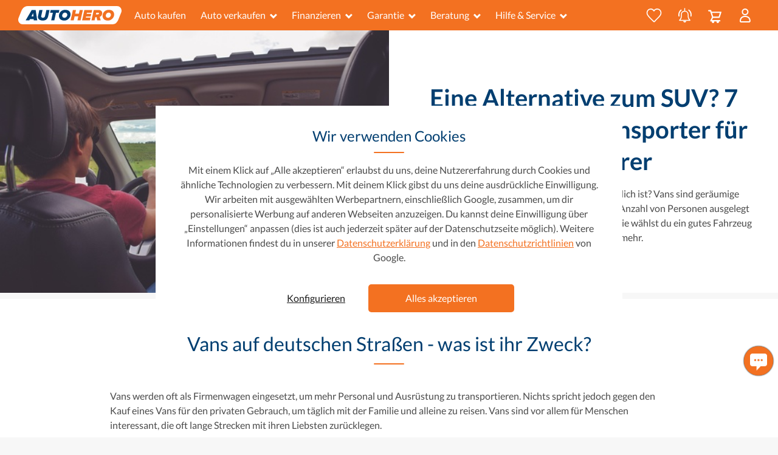

--- FILE ---
content_type: text/html; charset=utf-8
request_url: https://www.autohero.com/at/kaufberatung/guenstige-vans-fuer-familien/
body_size: 64800
content:
<!doctype html>
<html lang="de">
  <head>
    <link rel="icon" sizes="16x16" href="https://artifacts-cdn.autohero.com/master/icons/icon_16x16.png" type="image/png"></link><link rel="icon" sizes="32x32" href="https://artifacts-cdn.autohero.com/master/icons/icon_32x32.png" type="image/png"></link><link rel="apple-touch-icon" sizes="180x180" href="https://artifacts-cdn.autohero.com/master/icons/icon_180x180.png" type="undefined"></link>
    <link rel="dns-prefetch" href="//cdn.mouseflow.com" /><link rel="dns-prefetch" href="//ajax.googleapis.com" />
    <link rel="preconnect" href="//www.googletagmanager.com" crossorigin /><link rel="preconnect" href="//www.googletagmanager.com" crossorigin /><link rel="preconnect" href="//artifacts-cdn.autohero.com" crossorigin />
    <title data-react-helmet="true">7 günstige Vans für Familien | Autohero</title>
    <meta data-react-helmet="true" charset="utf-8"/><meta data-react-helmet="true" http-equiv="X-UA-Compatible" content="IE=edge"/><meta data-react-helmet="true" name="apple-mobile-web-app-capable" content="yes"/><meta data-react-helmet="true" name="description" content="Ein Van ist ein sehr nützliches Fahrzeug. Er garantiert einer großen Zahl von Fahrgästen eine sehr komfortable Fahrt. Welche günstigen Vans gibt es unter den Gebrauchten? Jetzt lesen."/><meta data-react-helmet="true" name="msapplication-TileColor" content="#2b5797"/><meta data-react-helmet="true" name="robots" content="index,follow"/><meta data-react-helmet="true" name="theme-color" content="#2b5797"/><meta data-react-helmet="true" name="viewport" content="width=device-width, initial-scale=1, minimum-scale=1, maximum-scale=5"/><meta data-react-helmet="true" property="p:domain_verify" content="1e495bdbd9a3a6ae60547193ef33e6a2"/>
    <link data-react-helmet="true" rel="canonical" href="https://www.autohero.com/at/kaufberatung/guenstige-vans-fuer-familien/"/><link data-react-helmet="true" href="https://www.autohero.com/at/kaufberatung/guenstige-vans-fuer-familien/" hreflang="de-AT" rel="alternate"/><link data-react-helmet="true" href="https://www.autohero.com/pl/porady-kupna/vany/" hreflang="pl-PL" rel="alternate"/><link data-react-helmet="true" href="https://www.autohero.com/de/beratung/entscheiden/guenstige-autos/familienauto/" hreflang="de-DE" rel="alternate"/>
    
    
  <meta property="og:image" content="https://content.autohero.com/static/car_images/autohero-logo.jpg" />
    
  <meta name="twitter:card" content="summary_large_image" />
  <meta name="twitter:image" content="https://content.autohero.com/static/car_images/autohero-logo.jpg" />

    <style>/*latin-ext*/@font-face{font-family:'Lato';font-style:normal;font-weight:300;font-display:swap;src:url(https://artifacts-cdn.autohero.com/retail-sharding/public/assets/Lato300-Latin-ext-9626065e32893d49.woff2)format('woff2');unicode-range:U+0100-024F,U+0259,U+1E00-1EFF,U+2020,U+20A0-20AB,U+20AD-20CF,U+2113,U+2C60-2C7F,U+A720-A7FF;}/*latin*/@font-face{font-family:'Lato';font-style:normal;font-weight:300;font-display:swap;src:url(https://artifacts-cdn.autohero.com/retail-sharding/public/assets/Lato300-880988045e8ce30f.woff2)format('woff2');unicode-range:U+0000-00FF,U+0131,U+0152-0153,U+02BB-02BC,U+02C6,U+02DA,U+02DC,U+2000-206F,U+2074,U+20AC,U+2122,U+2191,U+2193,U+2212,U+2215,U+FEFF,U+FFFD;}/*latin-ext*/@font-face{font-family:'Lato';font-style:normal;font-weight:400;font-display:swap;src:url(https://artifacts-cdn.autohero.com/retail-sharding/public/assets/Lato400-Latin-ext-1502bd213e25ba3e.woff2)format('woff2');unicode-range:U+0100-024F,U+0259,U+1E00-1EFF,U+2020,U+20A0-20AB,U+20AD-20CF,U+2113,U+2C60-2C7F,U+A720-A7FF;}/*latin*/@font-face{font-family:'Lato';font-style:normal;font-weight:400;font-display:swap;src:url(https://artifacts-cdn.autohero.com/retail-sharding/public/assets/Lato400-28777f2d837b799c.woff2)format('woff2');unicode-range:U+0000-00FF,U+0131,U+0152-0153,U+02BB-02BC,U+02C6,U+02DA,U+02DC,U+2000-206F,U+2074,U+20AC,U+2122,U+2191,U+2193,U+2212,U+2215,U+FEFF,U+FFFD;}/*latin-ext*/@font-face{font-family:'Lato';font-style:normal;font-weight:700;font-display:swap;src:url(https://artifacts-cdn.autohero.com/retail-sharding/public/assets/Lato700-Latin-ext-633da1f25676cae8.woff2)format('woff2');unicode-range:U+0100-024F,U+0259,U+1E00-1EFF,U+2020,U+20A0-20AB,U+20AD-20CF,U+2113,U+2C60-2C7F,U+A720-A7FF;}/*latin*/@font-face{font-family:'Lato';font-style:normal;font-weight:700;font-display:swap;src:url(https://artifacts-cdn.autohero.com/retail-sharding/public/assets/Lato700-400b60eed27dfb33.woff2)format('woff2');unicode-range:U+0000-00FF,U+0131,U+0152-0153,U+02BB-02BC,U+02C6,U+02DA,U+02DC,U+2000-206F,U+2074,U+20AC,U+2122,U+2191,U+2193,U+2212,U+2215,U+FEFF,U+FFFD;}/*latin-ext*/@font-face{font-family:'Lato';font-style:normal;font-weight:900;font-display:swap;src:url(https://artifacts-cdn.autohero.com/retail-sharding/public/assets/Lato900-Latin-ext-dd7e11d97e6f9605.woff2)format('woff2');unicode-range:U+0100-024F,U+0259,U+1E00-1EFF,U+2020,U+20A0-20AB,U+20AD-20CF,U+2113,U+2C60-2C7F,U+A720-A7FF;}/*latin*/@font-face{font-family:'Lato';font-style:normal;font-weight:900;font-display:swap;src:url(https://artifacts-cdn.autohero.com/retail-sharding/public/assets/Lato900-7bb39e817a36d930.woff2)format('woff2');unicode-range:U+0000-00FF,U+0131,U+0152-0153,U+02BB-02BC,U+02C6,U+02DA,U+02DC,U+2000-206F,U+2074,U+20AC,U+2122,U+2191,U+2193,U+2212,U+2215,U+FEFF,U+FFFD;}</style>
    
    <link
      rel="preload"
      href=https://artifacts-cdn.autohero.com/retail-sharding/public/assets/Lato300-880988045e8ce30f.woff2
      as="font"
      type="font/woff2"
      crossOrigin
    />
  

    <link
      rel="preload"
      href=https://artifacts-cdn.autohero.com/retail-sharding/public/assets/Lato300-Latin-ext-9626065e32893d49.woff2
      as="font"
      type="font/woff2"
      crossOrigin
    />
  

    <link
      rel="preload"
      href=https://artifacts-cdn.autohero.com/retail-sharding/public/assets/Lato400-28777f2d837b799c.woff2
      as="font"
      type="font/woff2"
      crossOrigin
    />
  

    <link
      rel="preload"
      href=https://artifacts-cdn.autohero.com/retail-sharding/public/assets/Lato400-Latin-ext-1502bd213e25ba3e.woff2
      as="font"
      type="font/woff2"
      crossOrigin
    />
  

    <link
      rel="preload"
      href=https://artifacts-cdn.autohero.com/retail-sharding/public/assets/Lato700-400b60eed27dfb33.woff2
      as="font"
      type="font/woff2"
      crossOrigin
    />
  

    <link
      rel="preload"
      href=https://artifacts-cdn.autohero.com/retail-sharding/public/assets/Lato700-Latin-ext-633da1f25676cae8.woff2
      as="font"
      type="font/woff2"
      crossOrigin
    />
  

    <link
      rel="preload"
      href=https://artifacts-cdn.autohero.com/retail-sharding/public/assets/Lato900-7bb39e817a36d930.woff2
      as="font"
      type="font/woff2"
      crossOrigin
    />
  

    <link
      rel="preload"
      href=https://artifacts-cdn.autohero.com/retail-sharding/public/assets/Lato900-Latin-ext-dd7e11d97e6f9605.woff2
      as="font"
      type="font/woff2"
      crossOrigin
    />
  
    <link rel="stylesheet" href="https://artifacts-cdn.autohero.com/retail-sharding/public/css/main-c9927e3d5016dfbc.css" />
    <script>
      window.PUBLIC_CDN_URL = "https://artifacts-cdn.autohero.com/retail-sharding/public/";
      window.dataLayer = window.dataLayer || [];
      function gtag(){dataLayer.push(arguments);}
      (function(w, dl) {dl.forEach(function(event) {w.dataLayer.push(event)})})(window, []);
    </script>
    
    <script>
  var isGTMLoaded = false;
  var isGALoaded = false;
  var consentMatch = document.cookie.match(/(?<=consent=)([^;]*)/);
  var consent = consentMatch ? decodeURIComponent(consentMatch[1]) : '';

  gtag('consent', 'default', {
    'analytics_storage': consent.includes('1') ? 'granted' : 'denied',
    'ad_storage': consent.includes('2') ? 'granted' : 'denied',
    'ad_user_data': consent.includes('2') ? 'granted' : 'denied',
    'ad_personalization': consent.includes('2') ? 'granted' : 'denied',
  });

  window.addEventListener('load', function() {
    function initGA(consent) {
      var hasAnalyticalConsent = [
        '1,2',
        '1',
      ].includes(consent);

      if (!isGTMLoaded) {
        (function(w,d,s,l,i){w[l]=w[l]||[];w[l].push({'gtm.start':new Date().getTime(),event:'gtm.js'});var f=d.getElementsByTagName(s)[0],j=d.createElement(s),dl=l!='dataLayer'?'&l='+l:'';j.async=true;j.src='https://www.googletagmanager.com/gtm.js?id='+i+dl+ '&gtm_auth=dMFPvPn4hBHMK-r21u4Tww&gtm_preview=env-1&gtm_cookies_win=x';f.parentNode.insertBefore(j,f);})(window,document,'script','dataLayer','GTM-MZLP5X');
        isGTMLoaded = true;
      }

      if (hasAnalyticalConsent && !isGALoaded) {
        
window.ga=window.ga||function(){(ga.q=ga.q||[]).push(arguments)};ga.l=+new Date;
ga("create", "UA-64659540-2", {"siteSpeedSampleRate": 100});

  if (window.experimentId !== undefined && window.experimentVariant !== undefined) {
    ga('set', 'exp', window.experimentId + '.' + window.experimentVariant);
    gtag('event', 'experience_impression', {
      exp_variant_string: 'A1G-' + window.experimentId + '-' + window.experimentVariant
    });
  }
  


function setGAReferrer() {
  if (window.performance) {
    const navigationEntries = window.performance.getEntriesByType('navigation');
    const backForwardEntry = navigationEntries.some(
      (e) => e.type === 'back_forward',
    );
    if (backForwardEntry) {
      return ga('set', 'referrer', undefined);
    }
  }
  return ga('set', 'referrer', document.referrer);
}

setGAReferrer();


ga("send", "pageview");
gaHardcoded = true;
window.dispatchEvent(new Event('ga_hardcoded'));
(function(w,d,s){
  var f=d.getElementsByTagName(s)[0],j=d.createElement(s);
  j.async=true;
  j.src='https://www.google-analytics.com/analytics.js';
  f.parentNode.insertBefore(j,f)
})(window,document,'script');

        isGALoaded = true;
      }
    }
    if (consent) {
      initGA(consent);
    } else {
      window.addEventListener('consent_setup', function(e) {
        initGA(e.detail.nextConsent);
      });
    }
  });
</script>
    
  </head>
  <body>
    <noscript><iframe src="https://www.googletagmanager.com/ns.html?id=GTM-MZLP5X&gtm_auth=dMFPvPn4hBHMK-r21u4Tww&gtm_preview=env-1&gtm_cookies_win=x"height="0" width="0" style="display:none;visibility:hidden"></iframe></noscript>
    <div id="app"><div class="toastNotification___i9sv0"></div><div class="layout___CW58c"><header data-qa-selector="header-root" class="root___E6eVB isCompact___a2IQL"><div class="leftPadding___Chemh"></div><div class="container___ggB38 container___debEi"><div class="body___IR0M5"><div class="logoBlock___tvcs6" data-qa-selector="logo-block"><a href="/at/" data-qa-selector="logo-link" class="color-inherit___DS6VF decoration-none___Hkwgw"><img src="https://artifacts-cdn.autohero.com/retail-sharding/public/assets/header-fd09281c47694e2eeecdff3b3658b938.svg" alt="Autohero" title="Autohero" width="148" height="26" class="logo___sPuzQ"/></a></div><div class="mobileBlock___w5oxx"><a class="iconWrapper___DBp0A" href="/at/favorites/"><button class="button___vbEA0" data-qa-selector="favourites-icon" tabindex="-1"><svg width="30" height="28" viewBox="-1 -1 30 28" stroke-width="2" xmlns="http://www.w3.org/2000/svg" class="buttonIcon___ucF3J"><title>Favoriten</title><path d="M20.448 0c-2.679 0-5.137 1.454-6.472 3.69C12.43 1.336 10.12 0 7.547 0 3.385 0 0 3.389 0 7.554c0 .727.104 1.443.308 2.128.627 3.546 5.02 7.67 9.268 11.657 1.475 1.384 2.868 2.693 4.057 3.932a.87.87 0 001.402-.206c1.727-2.097 3.725-4.037 5.658-5.914 3.58-3.478 6.677-6.485 7.029-9.527A8.13 8.13 0 0028 7.554C28 3.389 24.612 0 20.448 0" fill-rule="evenodd"></path></svg><span data-qa-selector="basket-items-counter" class="counter___KQamt counter___Kxmzv"></span></button></a><a class="iconWrapper___DBp0A savedSearchesIcon___NleII" href="/at/myhero/searches/"><button class="button___aND2O" data-qa-selector="saved-searches-icon" tabindex="-1"><svg width="19" height="25" xmlns="http://www.w3.org/2000/svg" class="buttonIcon___rbZp7"><title>Gespeicherte Suchen</title><g stroke="#FFF" fill="none" fill-rule="evenodd"><path d="M9.547 20.57H1.455c-.066 0-.132.016-.182 0-.1-.05-.248-.083-.264-.166-.033-.083.033-.231.099-.297.413-.463.892-.892 1.271-1.404 1.123-1.486 1.635-3.17 1.635-5.02 0-1.074-.033-2.13.033-3.204.149-2.427 2.081-4.558 4.476-4.987 3.038-.545 5.83 1.321 6.49 4.327.082.396.115.792.115 1.205.017.859 0 1.718 0 2.593 0 2.576.942 4.723 2.84 6.44.083.083.182.248.166.347-.017.182-.215.182-.363.182-2.725-.033-5.467-.017-8.224-.017z" stroke-width="1.5"></path><path stroke-width="1.5" stroke-linecap="round" d="M9.58 1v3.303"></path><path d="M11.693 22.072c-.198.842-1.172 1.52-2.146 1.52-.942 0-1.916-.694-2.098-1.52h4.244z" fill="#FFF"></path></g></svg><svg width="22" height="13" xmlns="http://www.w3.org/2000/svg" class="iconWings___ZggqI"><title>Gespeicherte Suchen</title><path d="M1.294 12.242a.926.926 0 00.73-1.088 9.17 9.17 0 01-.173-1.768A9.082 9.082 0 015.097 2.42a.925.925 0 10-1.191-1.417A10.929 10.929 0 000 9.386c0 .715.07 1.431.207 2.127a.926.926 0 001.087.73M17.913.938a.926.926 0 00-1.179 1.428 9.073 9.073 0 013.311 7.02 9.17 9.17 0 01-.171 1.768.926.926 0 001.816.36 11.06 11.06 0 00.207-2.128A10.92 10.92 0 0017.913.938" fill="#FFF" fill-rule="evenodd"></path></svg><span data-qa-selector="basket-items-counter" class="counter___KQamt counter___SMKM3"></span></button></a><button class="iconWrapper___HVp2P" data-qa-selector="basket-icon"><div class="iconContent___FP691"><svg width="22" height="22" viewBox="0 0 22 22" xmlns="http://www.w3.org/2000/svg" xmlns:xlink="http://www.w3.org/1999/xlink" class="icon___qEcZ7"><title>Mein Einkaufswagen</title><defs><path id="basket_svg__a" d="M0 0h21.865v21.5H0z"></path></defs><g fill="none" fill-rule="evenodd"><mask id="basket_svg__b" fill="#fff"><use xlink:href="#basket_svg__a"></use></mask><path d="M19.286 4.8l-1.914 5.967H8.356L6.442 4.8h12.844zm-1.121 8.143c.473 0 .892-.306 1.036-.756l2.612-8.142a1.087 1.087 0 00-1.035-1.42H5.736L5.134.755A1.088 1.088 0 004.1 0H1.088a1.087 1.087 0 100 2.175h2.218l3.084 9.587-2.77 5.453a1.088 1.088 0 00.969 1.58h1.529a2.05 2.05 0 00-.112.64 2.065 2.065 0 104.131 0c0-.225-.045-.438-.111-.64h3.904a2.037 2.037 0 00-.112.64 2.065 2.065 0 104.131 0 2.05 2.05 0 00-.111-.64h1.349a1.088 1.088 0 000-2.175H6.362l1.868-3.677h9.935z" fill="#FFF" mask="url(#basket_svg__b)"></path></g></svg></div></button><button class="mobileButton___TGzwi default___v9UKy" data-qa-selector="my-profile" type="button"><svg width="18" height="23" viewBox="0 0 18 23" xmlns="http://www.w3.org/2000/svg"><title>Mein Konto</title><path d="M16.544 18.172l.289 2.306c.102.83-.482 1.522-1.346 1.522H2.357c-.863 0-1.447-.69-1.345-1.522l.287-2.3c.444-2.958 3.687-5.232 7.623-5.232 2.034 0 3.883.608 5.257 1.599 1.279.923 2.145 2.18 2.365 3.627M8.922 1a4.527 4.527 0 110 9.054 4.527 4.527 0 010-9.054" stroke-width="2" fill-rule="evenodd"></path></svg></button><button class="mobileButton___TGzwi default___v9UKy" data-qa-selector="open-mobile-menu" type="button"><svg width="23" height="18" viewBox="0 0 23 18" xmlns="http://www.w3.org/2000/svg"><title>Dienstleistungen</title><path d="M0 1.385C0 .62.615 0 1.387 0h20.226C22.379 0 23 .615 23 1.385c0 .764-.615 1.384-1.387 1.384H1.387A1.382 1.382 0 010 1.385zm0 7.269c0-.765.615-1.385 1.387-1.385h20.226c.766 0 1.387.615 1.387 1.385 0 .765-.615 1.384-1.387 1.384H1.387A1.382 1.382 0 010 8.654zm0 7.27c0-.766.615-1.386 1.387-1.386h20.226c.766 0 1.387.615 1.387 1.385 0 .765-.615 1.385-1.387 1.385H1.387A1.382 1.382 0 010 15.923z" fill="#FFF" fill-rule="evenodd"></path></svg></button></div><div class="desktopBlock___XgB_r"><nav class="root___SQEjP"><div class="leftItems____ZbRw"><div class="navItem____cur8"><a class="linkItem___PvqXd" href="/at/search/" data-qa-selector="search">Auto kaufen</a></div><div class="root___lAH3c"><button class="button___OZa4O default___v9UKy" data-qa-selector="open-menu-desktop" type="button">Auto verkaufen<svg width="1.556em" height="1em" viewBox="0 0 14 9" xmlns="http://www.w3.org/2000/svg" class="iconMenu___oyFdF"><title>Dropdown-Menü</title><path d="M2.395-.03L6.85 4.425 11.305-.03l1.98 1.98L6.85 8.385.415 1.95l1.98-1.98z" fill="currentColor" fill-rule="evenodd"></path></svg></button><div class="itemsListWrapper___R06Jb leftAnchor___QdjJG"><div class="itemsList___Q4zz6"><a class="linkItem___hFI5M" data-qa-selector="trade-in" color="grayDark" tabindex="-1" data-dropdown-item="true" href="/at/trade-in/">Inzahlungnahme</a><a class="linkItem___hFI5M" data-qa-selector="sell-only" color="grayDark" tabindex="-1" data-dropdown-item="true" href="/at/auto-verkaufen/">Auto direkt verkaufen</a></div></div></div><div class="root___lAH3c"><button class="button___OZa4O default___v9UKy" data-qa-selector="open-menu-desktop" type="button">Finanzieren<svg width="1.556em" height="1em" viewBox="0 0 14 9" xmlns="http://www.w3.org/2000/svg" class="iconMenu___oyFdF"><title>Dropdown-Menü</title><path d="M2.395-.03L6.85 4.425 11.305-.03l1.98 1.98L6.85 8.385.415 1.95l1.98-1.98z" fill="currentColor" fill-rule="evenodd"></path></svg></button><div class="itemsListWrapper___R06Jb leftAnchor___QdjJG"><div class="itemsList___Q4zz6"><a class="linkItem___hFI5M" data-qa-selector="how-does-finance-work" color="grayDark" tabindex="-1" data-dropdown-item="true" href="/at/autofinanzierung/">Wie funktioniert die Finanzierung?</a><a class="linkItem___hFI5M" data-qa-selector="calculate-budget" color="grayDark" tabindex="-1" data-dropdown-item="true" href="/at/autofinanzierung/#calculate-monthly-budget">Berechne dein monatliches Budget</a><a class="linkItem___hFI5M" data-qa-selector="start-pre-approval" color="grayDark" tabindex="-1" data-dropdown-item="true" href="/at/autofinanzierung/#calculate-monthly-budget">Vorqualifikation starten</a><a class="linkItem___hFI5M" data-qa-selector="financing-faqs" color="grayDark" tabindex="-1" data-dropdown-item="true" href="/at/autofinanzierung/#faq">Finanzierungs-FAQs</a></div></div></div><div class="root___lAH3c"><button class="button___OZa4O default___v9UKy" data-qa-selector="open-menu-desktop" type="button">Garantie<svg width="1.556em" height="1em" viewBox="0 0 14 9" xmlns="http://www.w3.org/2000/svg" class="iconMenu___oyFdF"><title>Dropdown-Menü</title><path d="M2.395-.03L6.85 4.425 11.305-.03l1.98 1.98L6.85 8.385.415 1.95l1.98-1.98z" fill="currentColor" fill-rule="evenodd"></path></svg></button><div class="itemsListWrapper___R06Jb leftAnchor___QdjJG"><div class="itemsList___Q4zz6"><a class="linkItem___hFI5M" data-qa-selector="warranty-cards" color="grayDark" tabindex="-1" data-dropdown-item="true" href="/at/garantie/#cards">Unsere Garantieprodukte</a><a class="linkItem___hFI5M" data-qa-selector="warranty-compare" color="grayDark" tabindex="-1" data-dropdown-item="true" href="/at/garantie/#compare">Vergleich: Basis &amp; Premium</a><a class="linkItem___hFI5M" data-qa-selector="warranty-how-it-works" color="grayDark" tabindex="-1" data-dropdown-item="true" href="/at/garantie/#how-it-works">So funktioniert die Garantie</a><a class="linkItem___hFI5M" data-qa-selector="warranty-real-stories" color="grayDark" tabindex="-1" data-dropdown-item="true" href="/at/garantie/#real-stories">Kundenbewertungen &amp; Erfahrungen</a><a class="linkItem___hFI5M" data-qa-selector="warranty-faq-box" color="grayDark" tabindex="-1" data-dropdown-item="true" href="/at/garantie/#faq-box">FAQ zur Garantie</a></div></div></div><div class="root___lAH3c"><button class="button___OZa4O default___v9UKy" data-qa-selector="open-menu-desktop" type="button">Beratung<svg width="1.556em" height="1em" viewBox="0 0 14 9" xmlns="http://www.w3.org/2000/svg" class="iconMenu___oyFdF"><title>Dropdown-Menü</title><path d="M2.395-.03L6.85 4.425 11.305-.03l1.98 1.98L6.85 8.385.415 1.95l1.98-1.98z" fill="currentColor" fill-rule="evenodd"></path></svg></button><div class="itemsListWrapper___R06Jb leftAnchor___QdjJG"><div class="itemsList___Q4zz6"><a aria-current="page" class="linkItem___hFI5M active" data-qa-selector="autohero-consulting" color="grayDark" tabindex="-1" data-dropdown-item="true" href="/at/kaufberatung/">Autokaufberatung</a><a class="linkItem___hFI5M" data-qa-selector="brands-models" color="grayDark" tabindex="-1" data-dropdown-item="true" href="/at/make/">Marken und Modelle</a></div></div></div><div class="root___lAH3c"><button class="button___OZa4O default___v9UKy" data-qa-selector="open-menu-desktop" type="button">Hilfe &amp; Service<svg width="1.556em" height="1em" viewBox="0 0 14 9" xmlns="http://www.w3.org/2000/svg" class="iconMenu___oyFdF"><title>Dropdown-Menü</title><path d="M2.395-.03L6.85 4.425 11.305-.03l1.98 1.98L6.85 8.385.415 1.95l1.98-1.98z" fill="currentColor" fill-rule="evenodd"></path></svg></button><div class="itemsListWrapper___R06Jb leftAnchor___QdjJG"><div class="itemsList___Q4zz6"><a class="linkItem___hFI5M" data-qa-selector="autohero-works" color="grayDark" tabindex="-1" data-dropdown-item="true" href="/at/how-it-works/">Wie es funktioniert</a><a class="linkItem___hFI5M" data-qa-selector="faq" color="grayDark" tabindex="-1" data-dropdown-item="true" href="/at/user-faq/">FAQs</a><a class="linkItem___hFI5M" data-qa-selector="about-us" color="grayDark" tabindex="-1" data-dropdown-item="true" href="/at/ueber-uns/">Über uns</a><a class="linkItem___hFI5M" data-qa-selector="contact-us" color="grayDark" tabindex="-1" data-dropdown-item="true" href="/at/contact/">Kontaktiere uns</a></div></div></div></div><div class="rightItems___J8xDu"><div class="navItem____cur8"><a class="linkItem___PvqXd iconType___v7B8o" href="/at/favorites/" data-qa-selector="favourites-header-icon"><button class="button___vbEA0" data-qa-selector="favourites-icon" tabindex="-1"><svg width="30" height="28" viewBox="-1 -1 30 28" stroke-width="2" xmlns="http://www.w3.org/2000/svg" class="buttonIcon___ucF3J"><title>Favoriten</title><path d="M20.448 0c-2.679 0-5.137 1.454-6.472 3.69C12.43 1.336 10.12 0 7.547 0 3.385 0 0 3.389 0 7.554c0 .727.104 1.443.308 2.128.627 3.546 5.02 7.67 9.268 11.657 1.475 1.384 2.868 2.693 4.057 3.932a.87.87 0 001.402-.206c1.727-2.097 3.725-4.037 5.658-5.914 3.58-3.478 6.677-6.485 7.029-9.527A8.13 8.13 0 0028 7.554C28 3.389 24.612 0 20.448 0" fill-rule="evenodd"></path></svg><span data-qa-selector="basket-items-counter" class="counter___KQamt counter___Kxmzv"></span></button></a></div><div class="navItem____cur8"><a class="linkItem___PvqXd iconType___v7B8o" href="/at/myhero/searches/" data-qa-selector="saved-searches-header-icon"><button class="button___aND2O" data-qa-selector="saved-searches-icon" tabindex="-1"><svg width="19" height="25" xmlns="http://www.w3.org/2000/svg" class="buttonIcon___rbZp7"><title>Gespeicherte Suchen</title><g stroke="#FFF" fill="none" fill-rule="evenodd"><path d="M9.547 20.57H1.455c-.066 0-.132.016-.182 0-.1-.05-.248-.083-.264-.166-.033-.083.033-.231.099-.297.413-.463.892-.892 1.271-1.404 1.123-1.486 1.635-3.17 1.635-5.02 0-1.074-.033-2.13.033-3.204.149-2.427 2.081-4.558 4.476-4.987 3.038-.545 5.83 1.321 6.49 4.327.082.396.115.792.115 1.205.017.859 0 1.718 0 2.593 0 2.576.942 4.723 2.84 6.44.083.083.182.248.166.347-.017.182-.215.182-.363.182-2.725-.033-5.467-.017-8.224-.017z" stroke-width="1.5"></path><path stroke-width="1.5" stroke-linecap="round" d="M9.58 1v3.303"></path><path d="M11.693 22.072c-.198.842-1.172 1.52-2.146 1.52-.942 0-1.916-.694-2.098-1.52h4.244z" fill="#FFF"></path></g></svg><svg width="22" height="13" xmlns="http://www.w3.org/2000/svg" class="iconWings___ZggqI"><title>Gespeicherte Suchen</title><path d="M1.294 12.242a.926.926 0 00.73-1.088 9.17 9.17 0 01-.173-1.768A9.082 9.082 0 015.097 2.42a.925.925 0 10-1.191-1.417A10.929 10.929 0 000 9.386c0 .715.07 1.431.207 2.127a.926.926 0 001.087.73M17.913.938a.926.926 0 00-1.179 1.428 9.073 9.073 0 013.311 7.02 9.17 9.17 0 01-.171 1.768.926.926 0 001.816.36 11.06 11.06 0 00.207-2.128A10.92 10.92 0 0017.913.938" fill="#FFF" fill-rule="evenodd"></path></svg><span data-qa-selector="basket-items-counter" class="counter___KQamt counter___SMKM3"></span></button></a></div><button class="iconWrapper___HVp2P" data-qa-selector="basket-icon"><div class="iconContent___FP691"><svg width="22" height="22" viewBox="0 0 22 22" xmlns="http://www.w3.org/2000/svg" xmlns:xlink="http://www.w3.org/1999/xlink" class="icon___qEcZ7"><title>Mein Einkaufswagen</title><defs><path id="basket_svg__a" d="M0 0h21.865v21.5H0z"></path></defs><g fill="none" fill-rule="evenodd"><mask id="basket_svg__b" fill="#fff"><use xlink:href="#basket_svg__a"></use></mask><path d="M19.286 4.8l-1.914 5.967H8.356L6.442 4.8h12.844zm-1.121 8.143c.473 0 .892-.306 1.036-.756l2.612-8.142a1.087 1.087 0 00-1.035-1.42H5.736L5.134.755A1.088 1.088 0 004.1 0H1.088a1.087 1.087 0 100 2.175h2.218l3.084 9.587-2.77 5.453a1.088 1.088 0 00.969 1.58h1.529a2.05 2.05 0 00-.112.64 2.065 2.065 0 104.131 0c0-.225-.045-.438-.111-.64h3.904a2.037 2.037 0 00-.112.64 2.065 2.065 0 104.131 0 2.05 2.05 0 00-.111-.64h1.349a1.088 1.088 0 000-2.175H6.362l1.868-3.677h9.935z" fill="#FFF" mask="url(#basket_svg__b)"></path></g></svg></div></button><div class="root___lAH3c"><button class="button___OZa4O default___v9UKy" data-qa-selector="open-menu-desktop" type="button"><svg width="18" height="23" viewBox="0 0 18 23" xmlns="http://www.w3.org/2000/svg"><title>Mein Konto</title><path d="M16.544 18.172l.289 2.306c.102.83-.482 1.522-1.346 1.522H2.357c-.863 0-1.447-.69-1.345-1.522l.287-2.3c.444-2.958 3.687-5.232 7.623-5.232 2.034 0 3.883.608 5.257 1.599 1.279.923 2.145 2.18 2.365 3.627M8.922 1a4.527 4.527 0 110 9.054 4.527 4.527 0 010-9.054" stroke-width="2" fill-rule="evenodd"></path></svg></button><div class="itemsListWrapper___R06Jb rightAnchor___MWw5U"><div class="itemsList___Q4zz6"><a class="linkItem___hFI5M" data-qa-selector="identify" color="grayDark" tabindex="-1" data-dropdown-item="true" href="/at/identify/?redirect=L2F0L2thdWZiZXJhdHVuZy9ndWVuc3RpZ2UtdmFucy1mdWVyLWZhbWlsaWVuLw%3D%3D">Registrieren / anmelden</a><a class="linkItem___hFI5M" data-qa-selector="my-orders" color="grayDark" tabindex="-1" data-dropdown-item="true" href="/at/myhero/my-orders/">Meine Bestellungen</a><a class="linkItem___hFI5M" data-qa-selector="my-trade-in" color="grayDark" tabindex="-1" data-dropdown-item="true" href="/at/myhero/my-trade-in/">Meine Bewertungen</a><a class="linkItem___hFI5M" data-qa-selector="favorites" color="grayDark" tabindex="-1" data-dropdown-item="true" href="/at/favorites/">Favoriten</a><a class="linkItem___hFI5M" data-qa-selector="searches" color="grayDark" tabindex="-1" data-dropdown-item="true" href="/at/myhero/searches/">Gespeicherte Suchen</a><a class="linkItem___hFI5M" data-qa-selector="recommendations" color="grayDark" tabindex="-1" data-dropdown-item="true" href="/at/recommendations/">Empfehlungen</a></div></div></div></div></nav></div></div></div><div class="rightPadding___CWNGn"></div></header><main><section class="content___ZZlT6"><div class="root___MDzKN container___DZdKK withVerticalMargin___axxmB" id="main-teaser"><div class="flex___Gir2P row___OUzO7"><div class="imageWrapper___reyH4 lg-6___rgo9g col___xJPe3"></div><div class="contentBlock___LqkrB lg-6___rgo9g col___xJPe3"><h1 class="title___RDNNj title___Flsea title___t9HUW variant-h1___rHwu5 color-secondary___CwYyu weight-bold___vmBd8 align-center___vLW_h">Eine Alternative zum SUV? 7 Vorschläge für Transporter für jeden Fahrer</h1><div class="text___JFUPd text___vUv2i">Glaubst du, dass ein Van das richtige Auto für dich ist? Vans sind geräumige Fahrzeuge, die für die Beförderung einer großen Anzahl von Personen ausgelegt sind. Welches ist der beste Van auf dem Markt? Wie wählst du ein gutes Fahrzeug dieser Art aus? Erfahre mehr.</div></div></div></div></section><section class="content___ZZlT6"><div class="root___MDzKN withVerticalMargin___axxmB" id="paragraph-0"><div class="container___ae75g container___debEi"><h2 class="title___RDNNj title___t9HUW underline___BgrvH variant-h2___ofJLe color-secondary___CwYyu weight-normal___fnfWL align-center___vLW_h">Vans auf deutschen Straßen - was ist ihr Zweck?</h2><div class="text___JFUPd"><p>Vans werden oft als Firmenwagen eingesetzt, um mehr Personal und Ausrüstung zu transportieren. Nichts spricht jedoch gegen den Kauf eines Vans für den privaten Gebrauch, um täglich mit der Familie und alleine zu reisen. Vans sind vor allem für Menschen interessant, die oft lange Strecken mit ihren Liebsten zurücklegen.<br><br>Schau dir unsere Vorschläge an.</p><ul><li><a href='#1'>Volkswagen Golf VII Sportsvan</a></li><li><a href='#2'>Kia Carens</a></li><li><a href='#3'>Opel Zafira</a></li><li><a href='#4'>Volkswagen Touran</a></li><li><a href='#5'>Citroen C5 Cross Tourer</a></li><li><a href='#6'>Volkswagen T5 Multivan</a></li><li><a href='#7'>Ford Galaxy</a></li><li><a href='#8'>Wie wählst du den besten Van für dich aus?</a></li></ul></p></div></div></div><div class="root___MDzKN withVerticalMargin___axxmB" id="paragraph-1"><div class="container___ae75g container___debEi"><h2 class="title___RDNNj title___t9HUW underline___BgrvH variant-h2___ofJLe color-secondary___CwYyu weight-normal___fnfWL align-center___vLW_h" id="1">Volkswagen Golf VII Sportsvan</h2><img alt="Najlepsze vany: Volkswagen Golf VII Sportsvan" loading="lazy" class="img___rbLJ0"/><div class="text___JFUPd"><p>Es ist schwer, etwas Schlechtes über den Volkswagen Golf VII Sportsvan zu sagen. Wenn du dir die Rezensionen im Internet ansiehst, wirst du feststellen, dass die Autoren ihre Hände hilflos ausbreiten - es ist schwierig, die offensichtlichen Mängel zu finden.<br><br>Das Einzige, woran man sich festhalten kann, ist der Name. Schließlich gilt der Sportsvan nicht als typischer Van und schon gar nicht als Sportwagen - er ist weder besonders schnell noch für harte Fahrbedingungen ausgelegt.<br><br><b>Vorteile</b>:<ol><li>Extrem geräumig im Inneren, aber klein von außen</li><li>Sehr geräumiger Kofferraum</li><li>Niedriger Preis mit zahlreichen Funktionalitäten</li></ol><br><b>Nachteile:</b><ol><li>Eher durchschnittliches Design</li><li>Veredelungsmaterialien sammeln schnell Staub</li><li>Hohe und aufrechte Position hinter dem Lenkrad</li></ol><br><b>Warum wir dieses Modell empfehlen</b>:<br>Der Sportsvan hebt sich mit seinem rationell gestalteten Innenraum von den Vans ab. Die Bedienung aller Funktionen ist sehr intuitiv und das Auto selbst ist einfach komfortabel. Es gibt eine Massagefunktion im Sitz, Becherhalter, ein Telefonhalteband und Parksensoren für den Fahrer.<br><br>Auch die Materialien, die für die Innenausstattung verwendet werden, fühlen sich angenehm an. Sie sind weich und sanft. Die Türtaschenverkleidung ist sehr interessant - sie ist kratzfest und schalldicht.<br><br>Auch die Passagiere auf dem Rücksitz reisen bequem. Dort haben sie viel Platz, sowohl vor ihnen als auch über ihren Köpfen. Das Sofa kann zusätzlich leicht verschoben werden. An den Rückenlehnen der Vordersitze sind außerdem Klapptische angebracht.</p></div></div></div><div class="root___MDzKN withVerticalMargin___axxmB" id="paragraph-2"><div class="container___ae75g container___debEi"><h2 class="title___RDNNj title___t9HUW underline___BgrvH variant-h2___ofJLe color-secondary___CwYyu weight-normal___fnfWL align-center___vLW_h" id="2">Kia Carens</h2><img alt="najlepsze vany: Kia Carens" loading="lazy" class="img___rbLJ0"/><div class="text___JFUPd"><p><b>Der Kia Carens bietet Platz für fünf bis sieben Personen und ist damit eine gute Wahl für große Familien. Wenn die letzte Sitzreihe umgeklappt wird, steht den Nutzern ein extrem geräumiger Gepäckraum zur Verfügung, und die Sitze in der zweiten Reihe lassen sich an die Bedürfnisse der Reisenden anpassen.<br><br><b>Vorteile</b>:<ol><li>Gut abgestützte Vordersitze</li><li>Verschiebbarer Mittelsitz in der zweiten Reihe</li><li>Viele clever platzierte Fächer und Taschen</li></ol><br><b>Nachteile:</b><ol><li>Hohe Position hinter dem Lenkrad</li><li>Durchschnittlicher Fahrkomfort</li><li>Das Auto kommt mit recht schwachen Motoren</li></ol><br><b>Warum wir dieses Modell empfehlen</b>:<br>Der Kia Carens ist in erster Linie ein Familienauto für den Alltag und längere Fahrten. Aufgrund der eher geringen Leistung der Motoren kann man von ihm keine Wunder in Sachen Geschwindigkeit und Dynamik erwarten.<br><br>Wenn du es jedoch nicht eilig hast, irgendwohin zu kommen, und Komfort mehr schätzt als Leistung, ist der Kia Carens der beste Van für dich. Tasten auf der Mittelkonsole, in der Nähe des Bildschirms und am Lenkrad machen die Bedienung dieses Autos schnell und einfach.<br><br><b>Eine bequeme Fahrt für den Fahrer wird durch eine ziemlich große Armlehne und einen gut stützenden Sitz garantiert. Die Sitze in der zweiten Reihe lassen sich unabhängig voneinander verschieben, so dass jeder Fahrgast ihre Position nach seinen Bedürfnissen einstellen kann (nicht nur die Position, sondern auch die Neigung der Rückenlehnen kann verstellt werden).</p></div></div></div><div class="root___MDzKN withVerticalMargin___axxmB" id="paragraph-3"><div class="container___ae75g container___debEi"><h2 class="title___RDNNj title___t9HUW underline___BgrvH variant-h2___ofJLe color-secondary___CwYyu weight-normal___fnfWL align-center___vLW_h" id="3">Opel Zafira</h2><img alt="najlepsze vany: Opel Zafira" loading="lazy" class="img___rbLJ0"/><div class="text___JFUPd"><p>Der Opel Zafira gilt als einer der langlebigsten und praktischsten Vans in seiner Preisklasse. Das Fahrzeug ist groß und bequem für die Fahrgäste. Auch die Autofahrer können sich über ihr Fahrvergnügen nicht beklagen, denn sie haben eine Reihe interessanter Gadgets bekommen, die ihnen den Weg erleichtern.<br><br><b>Vorteile</b>:<ol><li>Unabhängige Sitze in der hinteren Reihe</li><li>Viele nützliche elektronische Gadgets</li><li>Hervorragende Lösungen zur Raumnutzung</li></ol><br><b>Nachteile:</b><ol><li>Sehr kleiner Kofferraum in der 3-Sitz-Version (nur 152 l)</li><li>Durchschnittliche Qualität der Verarbeitung</li><li>Starre Aufhängung</li></ol><br><b>Warum wir dieses Modell empfehlen:</b>:<br>Der Opel Zafira macht Autofahrern das Leben leichter - mit Lösungen wie der Verkehrszeichenerkennung und intelligenten Scheinwerfern. Zum Fahrkomfort trägt auch die extralange Windschutzscheibe bei, die bis zum Dach reicht - sie verbessert die Sicht und erhöht die Helligkeit im Innenraum des Vans.<br><br>Ein sehr nützliches Feature sind die unabhängigen Rücksitze, die bei Bedarf umgeklappt und verstaut werden können.... im Boden! Auf diese Weise wird der Laderaum durch nichts belegt. Wenn du die dritte Sitzreihe ausbaust, erhältst du ein großzügiges Ladevolumen von 650 Litern.<br><br>Weitere Vorteile dieses Vanmodells sind der gute Korrosionsschutz. Es ist ein langlebiges Auto, das dir bei richtiger Wartung viele Jahre lang dienen wird.</p></div></div></div><div class="root___MDzKN withVerticalMargin___axxmB" id="paragraph-4"><div class="container___ae75g container___debEi"><h2 class="title___RDNNj title___t9HUW underline___BgrvH variant-h2___ofJLe color-secondary___CwYyu weight-normal___fnfWL align-center___vLW_h" id="4">Volkswagen Touran</h2><img alt="najlepsze vany: Volkswagen Touran" loading="lazy" class="img___rbLJ0"/><div class="text___JFUPd"><p>Der Volkswagen Touran ist für Fahrer und Passagiere jeden Alters geeignet. Er ist geräumig, sodass auch Eltern mit Kindern mit ihm reisen können. Außerdem ermöglicht das Design einen sehr einfachen Ein- und Ausstieg, sodass es auch für ältere Menschen interessant sein könnte. Es ist nicht zu leugnen - er ist einer der typischen Familien-Vans.<br><br><b>Vorteile</b>:<ol><li>Praktische Fächer im Dachhimmel und große Taschen in den Türen</li><li>Es gibt Versionen mit einer dritten Sitzreihe, die es ermöglicht, bis zu 4 Passagiere im Fond zu befördern</li><li>Die Sitze der dritten Reihe können im Boden verstaut werden</li></ol><br><b>Nachteile:</b><ol><li>Aufgrund der engen Kabine ist es nicht immer möglich, drei Sitze einzubauen</li><li>Wenn du die letzte Sitzreihe im Boden versenkst, kannst du dort kein Reserverad mehr unterbringen</li><li>Sehr kleiner Kofferraum in der Version mit drei Sitzreihen (120 l)</li></ol><br><b>Warum wir dieses Modell empfehlen:</b>:<br>Der Touran hat alles, womit der beste Van für eine Familie ausgestattet sein sollte. Bequeme Sitze, viel nützlicher Stauraum, Klapptische an den Rückseiten der Vordersitze.<br><br>Der große Gepäckraum in der Version mit zwei Sitzreihen fasst bis zu 695 Liter Gepäck. Die Sitze in der zweiten Reihe sind unabhängig voneinander und bieten den Fahrgästen viel Platz, auch wenn du wegen der engen Kabine vielleicht nicht drei Sitze nebeneinander unterbringen kannst.<br><br>Der Volkswagen Touran ist ein sicherer Van, der sich unter allen Bedingungen angenehm und stabil fährt. Bei den Modellen mit FSI- oder 1.9 TDI-Motoren hast du zufriedenstellende Betriebskosten.</p></div></div></div><div class="root___MDzKN withVerticalMargin___axxmB" id="paragraph-5"><div class="container___ae75g container___debEi"><h2 class="title___RDNNj title___t9HUW underline___BgrvH variant-h2___ofJLe color-secondary___CwYyu weight-normal___fnfWL align-center___vLW_h" id="5">Citroen C5 Cross Tourer</h2><img alt="Najlepsze vany: Citroen C5 Cross Tourer" loading="lazy" class="img___rbLJ0"/><div class="text___JFUPd"><p>Der Citroen C5 Cross Tourer ist eine sehr interessante Alternative zu einem großen Van. Das Off-Road-Design, das durch die verlängerten Radkästen und Dachträger erreicht wird, ist sehr beeindruckend. Der C5 Cross Tourer hat eine etwas höhere Bodenfreiheit als der klassische Citroen C5, und der Abstand des Fahrgestells zur Fahrbahn kann eingestellt werden. Das erhöht den Komfort und die Sicherheit beim Fahren dieses Autos.<br><br><b>Vorteile</b>:<ol><li>Automatisch einstellbare Bodenfreiheit erhöht Fahrsicherheit und Komfort</li><li>Gute Beschleunigung</li><li>Zufriedenstellende Verbrennung</li></ol><br><b>Nachteile:</b><ol><li>Die Hinterachse ist bei Querstößen ziemlich laut</li><li>Schlechte Lenkpräzision</li><li>Kein Allradantrieb</li></ol><br><b>Warum wir dieses Modell empfehlen:</b>:<br>Dieses Auto ist eine extrem stylische und geräumige Alternative zu Vann. Er wird Fahrer ansprechen, die neben der Funktionalität auch ein interessantes Design erwarten.<br><br><b>Die Dynamik ist hervorragend, ebenso wie der Komfort. Die Federung passt sich der Beladung des Autos an - das ist dem hydropneumatischen Fahrwerk zu verdanken. Mehr noch als diese einzigartige Lösung garantiert die klassische Ausstattung des Citroen C5 Fahrspaß.<br><br>Der normale Federungsmodus in Kombination mit den Komfortsitzen mit Massagefunktion reicht völlig aus, um dir einen hohen Fahrkomfort zu bieten.</p></div></div></div><div class="root___MDzKN withVerticalMargin___axxmB" id="paragraph-6"><div class="container___ae75g container___debEi"><h2 class="title___RDNNj title___t9HUW underline___BgrvH variant-h2___ofJLe color-secondary___CwYyu weight-normal___fnfWL align-center___vLW_h" id="6">Volkswagen T5 Multivan</h2><img alt="najlepsze vany: Volkswagen T5 Multivan" loading="lazy" class="img___rbLJ0"/><div class="text___JFUPd"><p>Der Multivan lässt dich nicht im Stich, wenn du umziehst, für einen längeren Urlaub packst oder große Mengen an Ausrüstung mitnimmst (z.B. zu arbeiten). Außerdem gehört er zu den Vann, die aufgrund ihres hohen Gewichts und ihrer Leistung auch Anhänger mit schweren Lasten ziehen können.<br><br><b>Vorteile</b>:<ol><li>Modelle mit Allradantrieb verfügbar</li><li>Werkseitige Anhängerkupplung</li><li>Kann als Haus auf Rädern für den Urlaub genutzt werden</li></ol><br><b>Nachteile:</b><ol><li>Kein Gepäckraum-Rollladen bei der 6-Sitzer-Version</li><li>Hoher Kraftstoffverbrauch bei Autobahngeschwindigkeiten oder beim Ziehen eines Anhängers</li><li>Die 6-Personen-Version hat keine integrierte Übernachtungsmöglichkeit</li></ol><br><b>Warum wir dieses Modell empfehlen:</b>:<br>Der Volkswagen T5 Multivan ist äußerst geräumig und bietet viel Spielraum für die Raumgestaltung. Er hat viele Staufächer, die das Packen und Organisieren deines Gepäcks erleichtern. Es kann von einer großen Familie gefahren werden (die Modelle bieten Platz für 6-7 Personen). Er eignet sich auch hervorragend für ein Auto, mit dem eine Gruppe von Freunden weitere Ausflüge machen wird.<br><br>Das Auto ist für seine Größe sehr wendig. Der Transport von schwer beladenen Anhängern ist dank des Allradantriebs möglich.<br><br>Die Beifahrersitze sind unabhängig und können nach Belieben geschwenkt und auf Schienen am Boden verschoben werden. Ein ausklappbarer Tisch gehört ebenfalls zur Ausstattung, damit du unterwegs essen, spielen oder arbeiten kannst.</p></div></div></div><div class="root___MDzKN withVerticalMargin___axxmB" id="paragraph-7"><div class="container___ae75g container___debEi"><h2 class="title___RDNNj title___t9HUW underline___BgrvH variant-h2___ofJLe color-secondary___CwYyu weight-normal___fnfWL align-center___vLW_h" id="7">Ford Galaxy</h2><img alt="Najlepsze vany: Ford Galaxy" loading="lazy" class="img___rbLJ0"/><div class="text___JFUPd"><p>Der große Ford Galaxy Van ist vor allem für Eltern mit Kindern gedacht. Er kann bequem mit maximal vier Erwachsenen und zwei Kindern reisen - die letzte Reihe erfordert einen recht hohen Beinhalt, was nicht sehr bequem ist.<br><br><b>Vorteile</b>:<ol><li>Recht geräumiger Kofferraum, selbst mit einer Sitzreihe (bis zu 308 Liter)</li><li>Zahlreiche Staufächer in der Armlehne, unter den Vordersitzen und im Boden, in der Decke und im oberen Teil des Armaturenbretts</li><li>Geringer Verbrauch</li></ol><br><b>Nachteile:</b><ol><li>Wenig Beinfreiheit in der dritten Sitzreihe</li><li>Durchschnittliche Beschleunigung (in 11 Sekunden auf 100 km/h)</li><li>Eine federnde Fahrwerksabstimmung wirkt sich negativ auf den Fahrkomfort aus (ermöglicht aber ein dynamischeres Fahren)</li></ol><br><b>Warum wir dieses Modell empfehlen:</b>:<br>Der Ford Galaxy ist einer der Vans für Fahrer, die eine sportlichere Fahrt bevorzugen, aber täglich mit ihrer Familie unterwegs sind. Du wirst die ganze Familie einpacken und dich nicht über eine langsame oder langweilige Reise beschweren.<br><br>Einige Versionen des Ford Galaxy auf dem Gebrauchtmarkt sind mit sehr attraktiver Ausstattung erhältlich, darunter: Klimaanlage für jede Sitzreihe, Lederausstattung, Panoramadach oder Tempomat.<br><br><b>Ein Vorteil, den die Fahrgäste sicher zu schätzen wissen, sind die großen Panoramafenster, durch die sie die Aussicht während der Fahrt genießen können. Außerdem garantieren sie eine gute Sicht für den Fahrer, was die Sicherheit erhöht.</p></div></div></div><div class="root___MDzKN withVerticalMargin___axxmB" id="paragraph-8"><div class="container___ae75g container___debEi"><h2 class="title___RDNNj title___t9HUW underline___BgrvH variant-h2___ofJLe color-secondary___CwYyu weight-normal___fnfWL align-center___vLW_h" id="5">Wie wählst du den besten Van für dich aus?</h2><div class="text___JFUPd"><p>Manche Fahrer entscheiden sich wegen ihrer großen Familie für ein Auto unter den Vans, andere wollen einfach ein geräumiges, voll beladenes Auto, in dem sie ihre Freunde und ihr Gepäck leicht unterbringen können, bevor sie in einen mehrwöchigen Urlaub aufbrechen.<br><br>Denke nach, bevor du dein Auto auswählst:<ol><li>Wie viele Personen sollten darin Platz finden?</li><li>Brauchst du einen Allradantrieb?</li><li>Wie wirst du das Auto nutzen (täglich, für die Arbeit, für den Urlaub)?</li><li>Wirst du mit diesem Auto einen Anhänger ziehen?</li><li>Welche zusätzlichen Funktionen brauchst du?</li></ol><br>Im Autohero-Onlineshop findest du die besten Van in gutem Zustand zu günstigen Preisen. Wähle das richtige Auto für dich.</p></div></div></div></section><section class="content___ZZlT6"><div class="root___MDzKN root___D8IDM withVerticalMargin___axxmB" id="links"><div class="container___Oq3nz container___debEi"><h2 class="title___RDNNj headline___dKOBC title___t9HUW underline___BgrvH variant-h2___ofJLe color-secondary___CwYyu weight-normal___fnfWL align-center___vLW_h">Das könnte dich auch interessieren</h2><div class="flex___Gir2P row___OUzO7 justifySpaceBetween___SUVS1"><div class="col___xd9bR xs-12___ItmFj md-6___uuHZW col___xJPe3"><div class="text___JFUPd contentText___VyasM"><a href='/at/kaufberatung/beste-autos-deutschland/'>Die besten Autos aus Deutschland</a></div><div class="text___JFUPd contentText___VyasM"><a href ='/at/kaufberatung/gebrauchtwagen-auf-kredit-kaufen/'>Gebrauchtwagen auf Kredit kaufen</a></div><div class="text___JFUPd contentText___VyasM"><a href='/at/kaufberatung/welche-dokumente-beim-autokauf/'>Welche Dokumente brauche ich beim Autokauf?</a></div><div class="text___JFUPd contentText___VyasM"><a href ='/at/kaufberatung/welcher-gebrauchte-als-dienstwagen/'>Welchen Gebrauchten als Dienstwagen wählen?</a></div><div class="text___JFUPd contentText___VyasM"><a href='/at/kaufberatung/diesel-oder-benziner/'>Diesel oder Benziner?</a></div></div><div class="col___xd9bR xs-12___ItmFj md-6___uuHZW col___xJPe3"><div class="text___JFUPd contentText___VyasM"><a href='/at/kaufberatung/'>Autoheros Ratgeber mit Tipps zum Autokauf</a></div><div class="text___JFUPd contentText___VyasM"><a href='/at/kaufberatung/welches-auto-passt-zu-mir/'>Welches Auto passt zu mir?</a></div><div class="text___JFUPd contentText___VyasM"><a href='/at/kaufberatung/welches-stadtauto-passt-zu-mir/'>Welches Stadtauto passt zu mir?</a></div><div class="text___JFUPd contentText___VyasM"><a href='/at/kaufberatung/welcher-7-sitzer-passt-zu-mir/'>Welcher 7-Sitzer passt zu mir?</a></div><div class="text___JFUPd contentText___VyasM"><a href='/at/kaufberatung/automatik-oder-schaltgetriebe/'>Automatik oder Schaltgetriebe?</a></div><div class="text___JFUPd contentText___VyasM"><a href='/at/kaufberatung/saison-und-kurzzeit-kennzeichen>Saison- und Kurzzeitkennzeichen</a></div></div></div></div></div></section><section class="content___ZZlT6"><div class="wrapper___OJSiY" id="final-cta"><div class="container___Sq19t container___debEi"><div class="text____W8Os">Finde deinen nächsten Gebrauchten bequem online!</div><a class="cta___uK8yg size-sm___KxOJQ default___v9UKy" data-qa-selector="finalCta" href="/at/search/" type="button">Besuche unseren Online-Shop</a></div></div></section><div class="root___MDzKN withVerticalMargin___axxmB"><script type="application/ld+json">{"@context":"https://schema.org/","@type":"BreadcrumbList","itemListElement":[{"@type":"ListItem","position":1,"name":"Kaufberatung","item":"https://www.autohero.com/at/kaufberatung/"},{"@type":"ListItem","position":2,"name":"Eine Alternative zum SUV? 7 Vorschläge für Transporter für jeden Fahrer"}]}</script><ul class="breadcrumbs___VyT2I"><li><a href="/at/kaufberatung/">Kaufberatung</a><svg width="8" height="13" viewBox="0 0 8 13" xmlns="http://www.w3.org/2000/svg" class="caret___iBZL8"><path d="M7.249 7.449l-4.8 4.8a1.202 1.202 0 01-1.698 0 1.202 1.202 0 010-1.698L4.703 6.6.751 2.649a1.202 1.202 0 010-1.698 1.202 1.202 0 011.698 0l4.8 4.8a1.2 1.2 0 010 1.698z" fill="#d8d8d8" fill-rule="evenodd"></path></svg></li><li>Eine Alternative zum SUV? 7 Vorschläge für Transporter für jeden Fahrer</li></ul></div></main><footer><div class="container___csh5N container___debEi"><div class="wrapper___G2RtJ"><div class="body___aOo9U"><div class="categories___nRZhx"><div class="column___rMYFH"><div class="title___N_OiR row___WrzlV">Das ist Autohero</div><div><div class="row___WrzlV"><a href="/at/how-it-works/" class="link___QrCwf color-inherit___DS6VF decoration-none___Hkwgw" target="_blank"><span>So funktioniert's</span></a></div><div class="row___WrzlV"><a href="/de-AT/ueber-uns/" class="link___QrCwf color-inherit___DS6VF decoration-none___Hkwgw" target="_blank"><span>Über uns</span></a></div><div class="row___WrzlV"><a href="https://careers.autohero.com/de/?utm_source=autohero.com&amp;utm_medium=referral&amp;utm_campaign=footer_link" class="link___QrCwf color-inherit___DS6VF decoration-none___Hkwgw" target="_blank"><span>Karriere</span><span class="promotionalTag___lQCQU">Wir stellen ein!</span></a></div></div></div><div class="column___rMYFH"><div class="title___N_OiR row___WrzlV">Kauf / Verkauf</div><div><div class="row___WrzlV"><a href="/at/search/" class="link___QrCwf color-inherit___DS6VF decoration-none___Hkwgw" target="_blank"><span>Finde dein Auto</span></a></div><div class="row___WrzlV"><a href="/at/trade-in/" class="link___QrCwf color-inherit___DS6VF decoration-none___Hkwgw" target="_blank"><span>Inzahlungnahme</span></a></div><div class="row___WrzlV"><a href="/at/autofinanzierung/" class="link___QrCwf color-inherit___DS6VF decoration-none___Hkwgw" target="_blank"><span>Autofinanzierung</span></a></div><div class="row___WrzlV"><a href="/at/make/" class="link___QrCwf color-inherit___DS6VF decoration-none___Hkwgw" target="_blank"><span>Alle Automarken & Modelle</span></a></div></div></div><div class="column___rMYFH"><div class="title___N_OiR row___WrzlV">Vorteile</div><div><div class="row___WrzlV"><a href="/at/lieferung-und-ubergabe/" class="link___QrCwf color-inherit___DS6VF decoration-none___Hkwgw" target="_blank"><span>Lieferung</span></a></div><div class="row___WrzlV"><a href="/at/beratung/kaufen/money-back-guarantee/" class="link___QrCwf color-inherit___DS6VF decoration-none___Hkwgw" target="_blank"><span>21 Tage Geld-zurück-Garantie</span></a></div><div class="row___WrzlV"><a href="/at/policies/quality/" class="link___QrCwf color-inherit___DS6VF decoration-none___Hkwgw" target="_blank"><span>Autohero Qualitätsstandard</span></a></div></div></div><div class="column___rMYFH"><div class="title___N_OiR row___WrzlV">Hilfe &amp; Service</div><div><div class="row___WrzlV"><a href="/at/user-faq/" class="link___QrCwf color-inherit___DS6VF decoration-none___Hkwgw" target="_blank"><span>Häufig gestellte Fragen</span></a></div><div class="row___WrzlV"><a href="/at/contact/" class="link___QrCwf color-inherit___DS6VF decoration-none___Hkwgw" target="_blank"><span>Kontaktiere uns</span></a></div><div class="row___WrzlV"><a href="tel:00430800202320" class="link___QrCwf color-inherit___DS6VF decoration-none___Hkwgw" target="_blank"><span>Telefon: 0800 20 23 20</span></a></div><div class="row___WrzlV"><a href="/at/bewertungen/" class="link___QrCwf color-inherit___DS6VF decoration-none___Hkwgw" target="_blank"><span>Bewertungen & Erfahrungen</span></a></div><div class="row___WrzlV"><a href="/at/press/" class="link___QrCwf color-inherit___DS6VF decoration-none___Hkwgw" target="_blank"><span>Presse</span></a></div></div></div></div></div><div class="logoSection___PlPId"><div class="logoContainer___FN76R"><img src="https://artifacts-cdn.autohero.com/retail-sharding/public/assets/dark-short-7c6237f2e32b032b9b2ee1fa72b78e01.svg" alt="Autohero" title="Autohero" width="131" height="16"/></div><div class="logosWrapper___Aixkt"><div class="logoSectionColumn___bcixR"><div class="logoSectionTitle___ww51z">Folge uns auf</div><div class="logos___HjYgJ"><div class="logoSectionRow___xFnqM"><a href="https://www.youtube.com/channel/UCI9XHzs9WTaWrHHlLDUSEIg" class="link___QrCwf color-inherit___DS6VF decoration-none___Hkwgw" target="_blank"><img loading="lazy" src="https://content.autohero.com/static/car_images/youtube-ic-footer-logo.png" alt="Besuche unsere YouTube-Seite" width="46px" height="46px"/></a></div><div class="logoSectionRow___xFnqM"><a href="https://instagram.com/autohero_at/" class="link___QrCwf color-inherit___DS6VF decoration-none___Hkwgw" target="_blank"><img loading="lazy" src="https://content.autohero.com/static/car_images/instagram-ic-footer-logo.png" alt="Besuche unser Instagram" width="46px" height="46px"/></a></div><div class="logoSectionRow___xFnqM"><a href="https://www.facebook.com/autohero.at" class="link___QrCwf color-inherit___DS6VF decoration-none___Hkwgw" target="_blank"><img loading="lazy" src="https://content.autohero.com/static/car_images/fb-footer-logo.png" alt="Besuche unsere Facebook-Seite" width="46px" height="46px"/></a></div></div></div></div></div><div class="wrapper___jNwy4"><a href="https://app.autohero.com/?target=app-store&amp;MID=AT_WTA_0_X_1_3_1_0&amp;web_ssid=4190a027-7c06-453c-9854-a1c18389ee27" target="_blank" rel="noreferrer"><img src="https://content.autohero.com/static/car_images/app-store_de.png" alt="Hol dir unsere App im App Store"/></a><a href="https://app.autohero.com/?target=play-market&amp;MID=AT_WTA_0_X_1_3_2_0&amp;web_ssid=4190a027-7c06-453c-9854-a1c18389ee27" target="_blank" rel="noreferrer"><img src="https://content.autohero.com/static/car_images/GetItOnGooglePlay_Badge_Web_color_German.png" alt="Hol dir unsere App bei Google Play."/></a></div><div class="copyright___F484y"><div>© <!-- -->2026<!-- --> <!-- -->Autohero · Alle Rechte vorbehalten</div><div class="copyrightColumn___TzOQI"><div><div class="copyrightRow___sBkGx"><a href="/at/policies/impressum/" class="color-inherit___DS6VF decoration-none___Hkwgw" target="_blank"><span>Impressum</span></a></div><div class="copyrightRow___sBkGx"><a href="/at/policies/terms/?isV3Flow=yes" class="color-inherit___DS6VF decoration-none___Hkwgw" target="_blank"><span>AGB</span></a></div><div class="copyrightRow___sBkGx"><a href="/at/policies/privacy/" class="color-inherit___DS6VF decoration-none___Hkwgw" target="_blank"><span>Datenschutz</span></a></div></div></div></div></div></div></footer></div><div class="root___NwxiR"><div class=""><div class="root___vVApk root___mNdmo chatButton___osxew"><button type="button" data-qa-selector="chat-bot-button" class="button___ZZ3cX"><div class="buttonContent___sp8Cr"><img src="https://artifacts-cdn.autohero.com/retail-sharding/public/assets/chatbot-icon-920fa8cdac9dfe17.png" alt="Sprich mit uns" class="floatingIcon___WOspw"/></div></button></div></div></div></div>
    <script>
      window.__config = {"API_URL":"https:\u002F\u002Fapi-customer.prod.retail.auto1.cloud","PROD_URL":"https:\u002F\u002Fwww.autohero.com","FEATURES_ENV":"DEFAULT","IS_IN_RETAIL_ACCOUNT":false,"RUM_SERVER_URL":"https:\u002F\u002Frum.prod.services.auto1.team","RUM_SAMPLE":"1","FACEBOOK_APP_ID":"1790143284534918","REPORTER_ENDPOINT":"https:\u002F\u002Fretail-logger.prod.retail.auto1.cloud\u002Fv1\u002Flog","ENABLE_RUM_DEVTOOLS":"no","CDN_URL_RETAIL":"https:\u002F\u002Fautohero-mfes-assets.prod.retail.auto1.cloud\u002Fretail-sharding\u002Fpublic","GOOGLE_MAPS_KEY":"AIzaSyDQH2KIJyTdMduuU6mIR7iyCsXm1YO3lIc","GOOGLE_CLIENT_ID":"995779516135-u2n8umbe62jm3oicj8rmia7sem8dr9n0.apps.googleusercontent.com","FACEBOOK_CLIENT_ID":"389415550609319","APPLE_CLIENT_ID":"com.auto1.autohero.web.auth","USE_RETAIL_ACCOUNT_CDN":"false","ENV":"prod"};window.__locale = "de-AT";window.__translations = {"de-AT":{"translation":{"'carDetails.actions.oneTimePayment.title":"Einmalzahlung","auth.confirmPasswordField.label":"Passwort bestätigen","carDetails.actions.actionButton.new":"Neu!","carDetails.actions.availableOptionsTitle":"Verfügbare Optionen:","carDetails.actions.buyNow.description":"Lieferung nach Hause oder Abholung","carDetails.actions.buyNow.title":"Passe deine Bestellung an","carDetails.actions.buyNow.titleStartOrder":"Passe deine Bestellung an","carDetails.actions.buyNowOnline.subTitle":"Lieferung nach Hause oder Abholung","carDetails.actions.buyNowOnline.title":"Passe deine Bestellung an","carDetails.actions.chat.ctaTitle":"Jetzt chatten","carDetails.actions.chat.description":"Erhalte jederzeit Unterstützung","carDetails.actions.chat.title":"Jetzt chatten","carDetails.actions.checkOptions":"Schau dir die Lieferoptionen an","carDetails.actions.contact.description":"Ruf uns an oder schick uns eine Nachricht","carDetails.actions.contact.title":"Kontaktiere uns","carDetails.actions.contactSection.title":"Fragen? Unser Expertenteam ist bereit zu helfen","carDetails.actions.continue.title":"Weiter","carDetails.actions.deliveryEta.checkOtherOptions":"Schau dir andere Optionen an.","carDetails.actions.deliveryETA.enterZipCode":"Um die frühesten Liefertermine zu erhalten, \u003Cspan\u003Egib deine Postleitzahl ein\u003C\u002Fspan\u003E","carDetails.actions.deliveryETA.enterZipCodeShort":"Such die frühesten Liefer- oder Abholtermine","carDetails.actions.deliveryETA.enterZipCodeSubtitle":"Gib deine Postleitzahl ein","carDetails.actions.deliveryETA.enterZipCodeV2":"Um die frühesten Liefertermine und Kosten zu prüfen, \u003Cspan\u003Egib deine Postleitzahl ein\u003C\u002Fspan\u003E","carDetails.actions.deliveryETA.enterZipCodeWithTextWrapper":"\u003Ctext\u003EUm die frühesten Liefertermine zu erhalten, \u003Cspan\u003Egib deine Postleitzahl ein\u003C\u002Fspan\u003E\u003C\u002Ftext\u003E","carDetails.actions.deliveryETA.seeDeliveryOptions":"Schau dir die Lieferoptionen an","carDetails.actions.extraServicesTitle":"Zusatzangebote:","carDetails.actions.extraServicesTitleV3":"Zusatzangebote","carDetails.actions.extraServicesTitleV3.1":"Zusatzangebote","carDetails.actions.financing.description":"0 € Anzahlung","carDetails.actions.financing.price":"{value} \u003Ctext\u003Emtl.\u003C\u002Ftext\u003E","carDetails.actions.financing.title":"Finanzierung ab","carDetails.actions.financingPlans.preCheckout.title":"Mit der vorqualifizierten Finanzierung fortfahren ({amount} pro Monat)","carDetails.actions.financingPlans.subtitle":"Mach eine unverbindliche Kalkulation","carDetails.actions.financingPlans.subtitleV4":"Mach eine unverbindliche Kalkulation","carDetails.actions.financingPlans.title":"Finanzierungsmodelle ab \u003Cb\u003E{price}\u003C\u002Fb\u003E im Monat (ohne Anzahlung)","carDetails.actions.financingPlans.titleShort":"Passe deine Finanzierung an","carDetails.actions.liveVideoTour.description":"Neu! Schau dir das Auto per Live-Videoanruf an","carDetails.actions.liveVideoTour.request":"Live-Videoanruf anfordern","carDetails.actions.liveVideoTour.title":"Live-Videoanruf","carDetails.actions.liveVisitTest.description":"Reservieren. Vor Ort besichtigen. Kauf abschließen.","carDetails.actions.liveVisitTest.label":"Kauf nach Besichtigung","carDetails.actions.liveVisitTest.reserveBtn":"Kauf nach Besichtigung","carDetails.actions.oneTimePayment.description":"Zahlung bei Lieferung","carDetails.actions.oneTimePayment.title":"Einmalzahlung","carDetails.actions.orderOnline.title":"Bestell online","carDetails.actions.sendUsMessage":"Schick uns eine Nachricht","carDetails.actions.showroom.availableAt":"Komm und sieh es dir an \u003Cb\u003EAutohero Center {city} {area}\u003C\u002Fb\u003E \u003Cspan\u003E{address}\u003C\u002Fspan\u003E","carDetails.actions.showroom.description":"Schau es dir persönlich in unserem Autohero Center {city} an.","carDetails.actions.showroom.descriptionBrand":"Autohero","carDetails.actions.showroom.descriptionLocation":"Showroom","carDetails.actions.showroom.descriptionWithBrand":"Autohero Center \u003Cspan\u003E{city} {area}\u003C\u002Fspan\u003E","carDetails.actions.showroom.seeItLive":"Vor Ort ansehen","carDetails.actions.showroom.seeOpeningHours":"Öffnungszeiten","carDetails.actions.showroom.title":"Vor Ort anschauen","carDetails.actions.showroom.titleV4":"Vor Ort anschauen","carDetails.actions.visitUs.title":"Visit us","carDetails.actions.warranty.title":"\u003Cb\u003E1 Jahr Garantie\u003C\u002Fb\u003E inklusive\nSchau dir die Garantieoptionen an","carDetails.additionalServices":"Zusätzliche Dienstleistungen:","carDetails.advert.mobilePromo.subtitle":"Jetzt App laden und Sofort-Rabatt sichern*","carDetails.advert.mobilePromo.title":"Nur in der App: 50€ sparen","carDetails.batteryAndCharging.batteryCapacity":"Batteriekapazität","carDetails.batteryAndCharging.batteryDetails.header":"Batteriedetails","carDetails.batteryAndCharging.batteryDetails.tooltip.content":"Die geschätzte Reichweite bei voller Ladung wird mit Tests ermittelt, die realistische Fahrbedingungen abbilden (wie WLTP, EAER, NEDC oder andere).\n\nDie tatsächliche Reichweite hängt von Fahrstil, Geschwindigkeit, Wetter und dem Gebrauch von Funktionen wie Heizung oder Klimaanlage ab.","carDetails.batteryAndCharging.batteryInfo.title":"Batterieinformationen","carDetails.batteryAndCharging.batteryRange":"Batteriereichweite","carDetails.batteryAndCharging.batteryType":"Batterietyp","carDetails.batteryAndCharging.batteryType.LFP":"LFP","carDetails.batteryAndCharging.batteryType.LiIon":"Lithium-Ionen","carDetails.batteryAndCharging.batteryType.LiPol":"Lithium-Polymer","carDetails.batteryAndCharging.batteryType.NiMh":"Nickel-Metallhydrid","carDetails.batteryAndCharging.batteryType.NMC":"NMC","carDetails.batteryAndCharging.batteryVoltage":"Batteriespannung","carDetails.batteryAndCharging.chargingTimeFormat":"{hh} Std. {mm} Min.","carDetails.batteryAndCharging.chargingTimes.header":"Ladezeiten","carDetails.batteryAndCharging.chargingTimes.tooltip.fastChargingContent":"Geschätzte Ladezeit an einer kompatiblen Schnellladestation; variiert je nach Ladeleistung und der maximalen DC-Ladeleistung des Fahrzeugs. Ab etwa 80 % verlangsamt sich das Laden in der Regel.","carDetails.batteryAndCharging.chargingTimes.tooltip.fastChargingHeader":"Schnellladen (DC)","carDetails.batteryAndCharging.chargingTimes.tooltip.homeChargingContent":"Geschätzte Zeit beim Laden mit einer Wallbox zu Hause; die tatsächliche Ladegeschwindigkeit hängt von der verfügbaren Leistung, dem AC-Ladelimit des Fahrzeugs, der Temperatur und dem Ladezustand der Batterie ab. Standard-Steckdosen sind in der Regel langsamer.","carDetails.batteryAndCharging.chargingTimes.tooltip.homeChargingHeader":"Laden zu Hause (AC)","carDetails.batteryAndCharging.connectorType":"Ladestecker","carDetails.batteryAndCharging.homeCharging0to80Time":"Laden zu Hause (AC, 0–80 %)","carDetails.batteryAndCharging.pluginSystem":"Ladesystem","carDetails.batteryAndCharging.powerConsumption":"Stromverbrauch","carDetails.batteryAndCharging.quickChargeTime":"Schnellladen (DC)","carDetails.batteryAndCharging.quickChargeVoltage":"Schnellladen","carDetails.batteryAndCharging.sectionHeader":"Batterie & Laden","carDetails.batteryAndCharging.standardChargeTime":"Laden zu Hause (AC)","carDetails.batteryAndCharging.standardChargeVoltage":"Laden zu Hause","carDetails.bookAnAppointment":"Buche einen Termin","carDetails.branchTitle.autoheroCenter":"Autohero Center","carDetails.branchTitle.partnerBranch":"Partner-Filiale","carDetails.branchTitle.partnerPickUpStation":"Autohero Abholstation","carDetails.callUsOrSendMessageCta":"Ruf an oder schreib uns","carDetails.carHistory.autoheroProtocol":"Autohero Service-Dokument","carDetails.carHistory.autoheroWorkshop":"Autohero Werkstatt","carDetails.carHistory.digitalProtocol":"Digitales Format","carDetails.carHistory.generalInspection":"Allgemeine Inspektion","carDetails.carHistory.mileage":"Kilometerstand","carDetails.carHistory.odometer":"Kilometerstand","carDetails.carHistory.paperProtocol":"Papierformat","carDetails.carHistory.passedAllCertifiedChecks":"Bestanden","carDetails.carHistory.replaced":"Erneuert","carDetails.carHistory.task.BATTERY_CHECK_NEEDED":"Batterie-Check","carDetails.carHistory.task.BLOW_OFF_STOP":"Abblasstopp-Prüfung","carDetails.carHistory.task.BRAKE_FLUID_CHANGE":"Bremsflüssigkeitswechsel","carDetails.carHistory.task.CAM_BELT_CHANGE":"Zahnriemenwechsel","carDetails.carHistory.task.COOLING_FLUID_CHANGE":"Kühlmittelwechsel","carDetails.carHistory.task.DIFFERENTIAL_OIL_CHANGE":"Differentialölwechsel","carDetails.carHistory.task.DRIVE_BELT_CHANGE":"Zahnriemenwechsel","carDetails.carHistory.task.DRYER_PATRONS":"Trocknerpatronen","carDetails.carHistory.task.ENGINE_AIR_FILTER_CHANGE":"Luftfilterwechsel","carDetails.carHistory.task.ENGINE_OIL":"Motoröl-Check","carDetails.carHistory.task.ENGINE_OIL_CHANGE":"Motorölwechsel","carDetails.carHistory.task.ENGINE_OIL_INCLUDING_FILTER_CHANGE":"Ölwechsel und Ölfilterwechsel","carDetails.carHistory.task.FUEL_FILTER_CHANGE":"Kraftstofffilterwechsel","carDetails.carHistory.task.GAS_FILLED_SHOCK_ABSORBER_CHANGE":"Gasgefüllter Stoßdämpfer","carDetails.carHistory.task.GEARBOX_OIL_CHANGE":"Getriebeölwechsel","carDetails.carHistory.task.GENERAL_CHECK":"Allgemeine Überprüfung","carDetails.carHistory.task.HYDROGEN_SENSOR_CHECK":"Wasserstoffsensor-Check","carDetails.carHistory.task.INSPECTION_WITHOUT_OIL_CHANGE":"Inspektion ohne Ölwechsel","carDetails.carHistory.task.INTERIOR_FILTER_CHANGE":"Innenraumluftfilterwechsel","carDetails.carHistory.task.ION_EXCHANGER_CHANGE":"Ionisator Prüfung","carDetails.carHistory.task.REPLACE_FRONT_BRAKE_AXLE_DISKS_AND_PADS":"Bremsen vorne (Scheiben & Beläge)","carDetails.carHistory.task.REPLACE_FRONT_BRAKE_AXLE_PADS":"Bremsbeläge vorne","carDetails.carHistory.task.REPLACE_FRONT_LEFT_TIRE":"Reifen vorne links","carDetails.carHistory.task.REPLACE_FRONT_RIGHT_TIRE":"Reifen vorne rechts","carDetails.carHistory.task.REPLACE_KEY_BATTERY":"Schlüsselbatterie ersetzen","carDetails.carHistory.task.REPLACE_REAR_BRAKE_AXLE_DISKS_AND_PADS":"Bremsen hinten (Scheiben & Beläge)","carDetails.carHistory.task.REPLACE_REAR_BRAKE_AXLE_PADS":"Bremsbeläge hinten","carDetails.carHistory.task.REPLACE_REAR_LEFT_TIRE":"Reifen hinten links","carDetails.carHistory.task.REPLACE_REAR_RIGHT_TIRE":"Reifen hinten rechts","carDetails.carHistory.task.SPARK_PLUG_CHANGE":"Zündkerzenwechsel","carDetails.carHistory.task.SUNROOF_MAINTENANCE":"Schiebedachwartung","carDetails.carHistory.task.V_BELT_CHANGE":"Keilriemenwechsel","carDetails.carHistory.task.VENTILATION_CHECK":"Lüftungs Prüfung","carDetails.CO2Efficiency.description":"CO2-Emission unter Berücksichtigung der Masse des Fahrzeugs ermittelt.","carDetails.comeAndSeeItLive":"Sieh dir das Auto live an","carDetails.comingSoon.description":"Wir bereiten dieses Auto vor. Melde dich an, um benachrichtigt zu werden, wenn es verfügbar wird.","carDetails.contactForm.description":"Hast du weitere Fragen zu diesem Auto? Unser Team steht dir jederzeit zur Verfügung. Du kannst uns entweder direkt anrufen oder das Kontaktformular für deine Fragen verwenden.","carDetails.contactForm.disclaimer":"Indem du fortfährst, stimmst du der \u003Ca\u003EDatenschutzerklärung\u003C\u002Fa\u003E zu. Dieses Einverständnis kann jederzeit widerrufen werden. Dafür gibt es in jeder E-Mail einen Link zur Abbestellung.","carDetails.contactForm.field.email.label":"E-Mail","carDetails.contactForm.field.email.placeholder":"max@mustermann.at","carDetails.contactForm.field.message.label":"Nachricht","carDetails.contactForm.field.message.placeholder":"Liebes Autohero-Team, ich interessiere mich für dieses Auto - bitte kontaktiert mich!","carDetails.contactForm.field.name.label":"Name","carDetails.contactForm.field.name.placeholder":"Max Mustermann","carDetails.contactForm.field.paymentMethod.label":"Planst du eine Finanzierung oder Teilfinanzierung bei deinem Autokauf? *","carDetails.contactForm.field.paymentMethod.placeholder":"Kann später geändert werden","carDetails.contactForm.field.phone.label":"Telefon:","carDetails.contactForm.field.phone.options.other":"Andere","carDetails.contactForm.field.zipcode.label":"Postleitzahl","carDetails.contactForm.field.zipcode.tooltip":"Die Angabe deiner Postleitzahl hilft uns, dir besser zu dienen und dich mit dem nächstgelegenen Verkaufsleiter zu verbinden.","carDetails.contactForm.header":"Wir sind für dich da!","carDetails.contactForm.phone":"0800 20 23 20","carDetails.contactForm.phone1":"0800 22 00 28","carDetails.contactForm.phone2":"0800 22 00 08","carDetails.contactForm.showroom.phone":"01 435 0555","carDetails.contactForm.submit":"Senden","carDetails.contactForm.success.description":"Wir haben deine Anfrage erhalten. Einer unserer Experten wird sich bald bei dir melden.","carDetails.contactForm.success.header":"Anfrage erfolgreich eingereicht","carDetails.delivery.hideMap":"Kartenansicht schließen","carDetails.delivery.showMap":"Kartenansicht","carDetails.delivery.unableToLoadMap":"Karte kann nicht geladen werden.","carDetails.deliveryETA.branch":"Heute bestellen, \u003Cb\u003EAbholung am {delivery_eta}\u003C\u002Fb\u003E in","cardetails.deliveryETA.checkYourOptions":"Überprüfe deine Optionen","carDetails.deliveryEta.closestToYou":"Abholung am nächsten Standort","carDetails.deliveryEta.closestToYou.branch":"Abholung am nächsten Standort","carDetails.deliveryETA.conversionAreaGetItBy":"Auto-Zustellung am","carDetails.deliveryETA.conversionAreaGetItWithinDays":"Erhalte dein Auto innerhalb von \u003C0\u003E{days} Werktagen\u003C\u002F0\u003E","carDetails.deliveryETA.cta":"Wann kann ich mein Auto erhalten?","carDetails.deliveryETA.deliversTo":"An die PLZ {zipcode}","carDetails.deliveryETA.deliversToZip":"An die PLZ {zip}","carDetails.deliveryETA.deliveryAndPickup":"Lieferung und Abholung","carDetails.deliveryETA.deliveryCostsRefund":"Bei Bestellstornierung werden die Lieferkosten vollständig erstattet.","carDetails.deliveryETA.deliveryGeolocationTooltip":"Die angezeigte Postleitzahl basiert auf deinem ungefähren Standort. Um eine genaue Lieferzeit zu erhalten, aktualisiere bitte deine Postleitzahl.","carDetails.deliveryETA.distance":"{distance} km entfernt","carDetails.deliveryETA.earliestAndClosest":"Früheste und nächstgelegene Abholung","carDetails.deliveryETA.earliestHandoverOption.date":"Übergabe ab","carDetails.deliveryETA.earliestPickUP":"Früheste Abholung","carDetails.deliveryETA.editZip":"Postleitzahl bearbeiten","carDetails.deliveryETA.enterZip":"Gib deine Postleitzahl ein","carDetails.deliveryETA.enterZipCodeToSeeOptions":"Gib deine Postleitzahl ein, um verfügbare Optionen anzuzeigen","carDetails.deliveryETA.expressDeliveryOption.earliestDate":"Übergabe ab \u003C0\u003E{date}\u003C\u002F0\u003E\u003C1 \u002F\u003E(Nach der Bestellung frei wählbar)","carDetails.deliveryETA.free":"Kostenlos","carDetails.deliveryETA.fromPrice":"Ab {price}","carDetails.deliveryETA.geolocationDisclamer":"Die angezeigten Optionen basieren auf deinem ungefähren Standort.","carDetails.deliveryETA.getItBy":"Voraussichtliche Übergabe zwischen ","carDetails.deliveryETA.handover":"Übergabe","carDetails.deliveryETA.home":"\u003Cb\u003ELieferung am {delivery_eta}\u003C\u002Fb\u003E.","carDetails.deliveryETA.homeDelivery":"Lieferung nach Hause","carDetails.deliveryETA.immediatelyAvailableOnSite":"Direkt vor Ort besichtigen.","carDetails.deliveryETA.immediatelyAvailableToView":"Sofort zur Ansicht verfügbar bei {name}","carDetails.deliveryETA.labels.cheapest":"Günstigste","carDetails.deliveryETA.labels.fastest":"Schnellste","carDetails.deliveryETA.noOptions":"Für die von dir eingegebene Postleitzahl sind keine optionen verfügbar. Bitte überprüfe die Optionen im anderen Tab oder gib eine andere Postleitzahl ein.","carDetails.deliveryETA.noOptionsTabTitle":"Keine Optionen","carDetails.deliveryETA.notice":"Geschätzte Termine werden ab dem Tag berechnet, an dem die Bestellung verifiziert wird. Die Lieferoptionen berücksichtigen Variablen wie den Standort des Autos und deine Vorlieben, einschließlich Inzahlungnahme und Finanzierung. Du kannst die Lieferung und all diese Optionen während des Bestellvorgangs festlegen.","carDetails.deliveryETA.optionsFor":"Alternativen für","carDetails.deliveryETA.optionsNotFound":"Wir konnten keine Lieferoptionen finden. Bitte kontaktiere unsere kostenlose Service-Hotline (Mo - Fr 09:00 - 17:30 Uhr \u002F Sa. 09:00 - 13:00 Uhr) unter 0800 20 23 20.","carDetails.deliveryETA.orderToday":"Bestelle heute und erhalte sie {delivery_eta}.","carDetails.deliveryETA.orderTodayBranch":"{location}","carDetails.deliveryETA.pickItBy":"Hole dein Auto am \u003Cdate \u002F\u003E ab","carDetails.deliveryETA.pickUp":"Abholung","carDetails.deliveryEta.pickupAndDelivery":"Abholung und Lieferung:","carDetails.deliveryETA.pickUpAvailable":"Abholung verfügbar","carDetails.deliveryETA.startCheckout":"Passe deine Bestellung an","cardetails.deliveryETA.toSeeOptions":"Um die frühesten Liefertermine zu sehen","carDetails.deliveryETA.useMyLocation":"Meinen aktuellen Standort verwenden","carDetails.deliveryETA.viewOptions":"Optionen anzeigen","carDetails.deliveryETA.zipDeliveryAndPickup":"Liefer- und Abholoptionen basierend auf deiner Postleitzahl","carDetails.deliveryETA.zipError":"Es ist ein unerwarteter Fehler aufgetreten. Bitte überprüfe, ob die eingegebene Postleitzahl korrekt ist.","carDetails.deliveryETA.zipPlaceholder":"z.B. 1010","carDetails.deliveryETA.zipToViewOptions":"Gib deine Postleitzahl ein, um die Liefer- und Abholoptionen anzuzeigen.","carDetails.demandMessage":"Dieses Auto ist gefragt. Fügen Sie es zu Ihren Favoriten hinzu oder starten Sie den Checkout, um es zu sichern, bevor es weg ist.","carDetails.equipments.header":"Ausstattung","carDetails.favorites.nudges":"Gefällt dir dieses Auto? Tippe auf ❤️, um es zu deinen Favoriten hinzuzufügen und es jederzeit wieder anzusehen.","carDetails.features.accidentDamages.fallbackMessage":"Reparierte kleine Vorschäden. Bei diesem Fahrzeug gab es keine Vorgeschichte von Überschwemmungen, Totalschäden oder Strukturschäden.","carDetails.features.accidentDamages.label":"Fahrzeugzustand","carDetails.features.accidentDamages.qualityStandards":"Um unseren Qualitätsstandards gerecht zu werden, kann es im Rahmen der Aufbereitung zu Nachlackierungen kommen.","carDetails.features.accidentDamages.status":"Reparierte Vorschäden","carDetails.features.carPass":"","carDetails.features.featureItem.no":"Nein","carDetails.features.featureItem.yes":"Ja","carDetails.features.group.carHistory":"Fahrzeughistorie","carDetails.features.group.carHistoryMaintenance":"Service & Wartung","carDetails.features.group.carId":"Fahrzeug-Identifizierung","carDetails.features.group.exterior":"Außen und Innen ","carDetails.features.group.hybridData":"Batterie und Laden","carDetails.features.group.motor":"Motor und Verbrauch","carDetails.features.group.motorAndDrivetrain":"Motor, Antrieb und Verbrauch","carDetails.features.header":"Fahrzeugdetails","carDetails.features.list.accidentCar":"Unfallauto","carDetails.features.list.batteryCapacity":"Batteriekapazität","carDetails.features.list.batteryType":"Batteriebauart","carDetails.features.list.batteryVoltage":"Batteriespannung","carDetails.features.list.bodyType":"Fahrzeugklasse","carDetails.features.list.carCondition":"Qualitätsstandard","carDetails.features.list.carHistory":"Service-Historie","carDetails.features.list.ccm":"Hubraum","carDetails.features.list.co2":"CO2-Ausstoß","carDetails.features.list.codes":"HSN\u002FTSN\u002FVSN","carDetails.features.list.color":"Farbe","carDetails.features.list.connectorType":"Ladestromsteckertyp","carDetails.features.list.countryOfOrigin":"Herkunftsland","carDetails.features.list.damageBool":"Reparierter Unfallwagen","carDetails.features.list.doorCount":"Türen","carDetails.features.list.drivetrain.awd":"Allradantrieb (4x4)","carDetails.features.list.drivetrain.back":"Heckantrieb","carDetails.features.list.drivetrain.front":"Frontantrieb","carDetails.features.list.emissionStandard":"Schadstoffklasse","carDetails.features.list.emissionSticker":"Umweltplakette","carDetails.features.list.emissionSticker.blue":"6 (Blau)","carDetails.features.list.emissionSticker.green":"4 (Grün)","carDetails.features.list.emissionSticker.none":"1 (Keine)","carDetails.features.list.emissionSticker.red":"2 (Rot)","carDetails.features.list.emissionSticker.yellow":"3 (Gelb)","carDetails.features.list.energyEfficiencyClass":"CO2-Effizienzklasse","carDetails.features.list.fuelConsumption":"Verbrauch","carDetails.features.list.fuelConsumption.city":"innerorts","carDetails.features.list.fuelConsumption.combined":"kombiniert","carDetails.features.list.fuelConsumption.highway":"außerorts","carDetails.features.list.handoverKeyCount":"Anzahl Schlüssel","carDetails.features.list.height":"Auto-Höhe","carDetails.features.list.inspectionExpiryDate":"§57a-Begutachtung gültig bis","carDetails.features.list.lastServiceOn":"Letzter Service am","carDetails.features.list.length":"Auto-Länge","carDetails.features.list.licensePlate":"Kennzeichen","carDetails.features.list.loadAreaVolume":"Kofferraumgröße","carDetails.features.list.maxLoadAreaVolume":"Kofferraumgröße","carDetails.features.list.originalEngine":"Originalmotor","carDetails.features.list.pluginSystem":"Plug-in-System","carDetails.features.list.quickChargeTime":"Ladedauer bei Schnellladung","carDetails.features.list.quickChargeVoltage":"Schnellladung","carDetails.features.list.seatCount":"Anzahl Sitzplätze","carDetails.features.list.seeLessItems":"Weniger anzeigen","carDetails.features.list.seeMoreItems":"{items} mehr sehen","carDetails.features.list.standardChargeTime":"Ladedauer bei Standardladung","carDetails.features.list.standardChargeVoltage":"Standardladung","carDetails.features.list.stockNumber":"Bestandsnummer","carDetails.features.list.upholstery":"Polsterung","carDetails.features.list.upholsteryNotOriginal":"Polsterung nicht original","carDetails.features.list.upholsteryOriginal":"Polster Original","carDetails.features.list.vatType":"MwSt-Typ","carDetails.features.list.vatType.deductible":"MwSt. ausweisbar","carDetails.features.list.vatType.nondeductible":"Nicht ausweisbar","carDetails.features.list.wasInCommercialUse":"Gewerbliche Nutzung","carDetails.features.list.wheelSeason":"Reifensaison","carDetails.features.list.width":"Auto-Breite","carDetails.features.minorDamages.status":"Kleine Vorschäden repariert","carDetails.features.values.viewCarCondition":"Qualitätsstandard anzeigen","carDetails.features.values.viewCarHistory":"Service-Historie anzeigen","carDetails.finance.description":"Dein Kredit, deine Konditionen.\nPasse deine monatlichen Zahlungen ganz einfach an dein Budget an, dank unserem Finanzierungsrechner.","carDetails.finance.description.sideMenuOpen":"Mehr zu den Finanzierungsmöglichkeiten","carDetails.finance.descriptionWithLink":"Dein Kredit, deine Konditionen.\nPasse deine monatlichen Zahlungen ganz einfach an dein Budget an, dank unserem Finanzierungsrechner.\nMehr Informationen über Klassische Finanzierung und Schlussratenfinanzierung findest du \u003C0\u003Ehier\u003C\u002F0\u003E.","carDetails.finance.descriptionWithPreCheckoutFinancing":"Mit unserem Finanzierungskalkulator kannst du die Parameter anpassen und die Änderung der monatlichen Rate überprüfen. Bitte beachte, dass dies deine vorgenehmigten Finanzierungsdaten beeinflusst. \n\nWeitere Informationen zur klassischen Finanzierung und zur Schlussratenfinanzierung findest du hier.","carDetails.fullscreen.close":"Zurück zur Galerie","carDetails.gallery.next":"Weiter","carDetails.gallery.tapToZoom":"Tippen zum Reinzoomen","carDetails.galleryTabs.exteriorLabel":"Außen","carDetails.galleryTabs.highlightsLabel":"Highlights","carDetails.galleryTabs.imagesLabel":"Galerie","carDetails.galleryTabs.imperfectionsLabel":"Gebrauchsspuren","carDetails.galleryTabs.interiorLabel":"Innen","carDetails.galleryTabs.photo360Label":"360°","carDetails.galleryTabs.videoLabel":"Video","carDetails.highDemandMessage":"Dieses Auto ist sehr gefragt. Fügen Sie es zu Ihren Favoriten hinzu oder starten Sie den Checkout, um es zu sichern, bevor es weg ist.","carDetails.highDemandMessageWithCounter":"{counter} Personen haben dieses Auto gespeichert. Fügen Sie es zu Ihren Favoriten hinzu oder starten Sie den Checkout, um es zu sichern, bevor es weg ist.","carDetails.highlights.header":"Highlights","carDetails.imgAlt.exterior.1":"Außen vorne links","carDetails.imgAlt.exterior.2":"Außen links","carDetails.imgAlt.exterior.3":"Außen hinten links","carDetails.imgAlt.exterior.4":"Außen hinten","carDetails.imgAlt.exterior.5":"Außen rechts hinten","carDetails.imgAlt.exterior.6":"Außen rechts","carDetails.imgAlt.exterior.7":"Außen vorne rechts","carDetails.imgAlt.exterior.8":"Außen vorne","carDetails.imgAlt.highlight.1":"Highlight: Tachometer","carDetails.imgAlt.highlight.2":"Highlight: Multifunktionslenkrad\u002FTempomat ","carDetails.imgAlt.highlight.3":"Highlight: Türinnenverkleidung","carDetails.imgAlt.highlight.4":"Highlight: Sitzheizung","carDetails.imgAlt.interior.1":"Innenraum auf der Fahrerseite 1","carDetails.imgAlt.interior.2":"Innenraum auf der Fahrerseite 2","carDetails.imgAlt.interior.3":"Vorderseite des Innenraums des Cockpits vom Rücksitz aus","carDetails.imgAlt.interior.4":"Innenraum Fahrerseite des Rücksitzes","carDetails.imgAlt.interior.5":"Innenraum Rücksitze Fahrerseite","carDetails.imgAlt.interior.6":"Innenraum Rücksitz","carDetails.imgAlt.interior.7":"Innenraum Kofferraum 1","carDetails.imgAlt.interior.8":"Innenraum Kofferraum 2","carDetails.imperfection.countLabel":"{count} Gebrauchsspuren","carDetails.imperfection.disclaimerLink":"Was unsere Fotos zeigen","carDetails.imperfection.learnMoreTitle":"Mehr erfahren über unsere Qualitätsstandards","carDetails.imperfection.qualityStandardsContent":"Wir heben alle Unvollkommenheiten hervor, die nach der Aufbereitung des Autos verbleiben und unseren Qualitätsstandards entsprechen.\u003Cbr\u002F\u003EAuch wenn wir uns bemühen, alle Unvollkommenheiten zu erkennen und offenzulegen, bitten wir um Verständnis, dass zusätzliche Gebrauchsspuren vorhanden sein können, die dem Alter und der Laufleistung des Autos entsprechen.","carDetails.imperfection.qualityStandardsDescription":"","carDetails.imperfection.thumbnailLabel":"Aktuelle Ansicht","carDetails.imperfections.exteriorDent":"Dieses Foto zeigt eine Delle, die größer als 5 mm ist.","carDetails.imperfections.exteriorPaint":"Dieses Foto zeigt Anzeichen einer unsachgemäßen Nachlackierung, wie Läufer, Blasen oder andere Mängel, sowie Nachlackierungen aufgrund vorheriger Schäden.","carDetails.imperfections.exteriorScratch":"Dieses Foto zeigt einen Kratzer, der größer als 20 mm ist.","carDetails.imperfections.exteriorStoneChip":"Dieses Foto zeigt einen Steinschlag, der größer als 3 mm ist.","carDetails.imperfections.interior":"Dieses Foto zeigt Kratzer, Schrammen, Flecken, Verfärbungen, Schäden oder abgenutzte Stellen größer als 20 mm im Innenraum des Autos.","carDetails.imperfections.label":"Gebrauchsspuren","carDetails.imperfections.tiresOrRims":"Dieses Foto zeigt Kratzer oder Schrammen größer als 25 mm an Reifen oder Felgen.","carDetails.imperfections.windshield":"Dieses Foto zeigt tiefe Kratzer, in denen der Fingernagel hängen bleibt, oder Steinschläge größer als 3 mm in der Windschutzscheibe.","carDetails.lastPrice":"war \u003Cs\u003E{price}\u003C\u002Fs\u003E","carDetails.liveVideoTourDrawer.description":"Sieh dir das Auto an und sprich mit uns via Live-Videoanruf, bequem von überall aus. Sende uns eine Anfrage, und einer unserer geschulten Mitarbeiter wird dir zur Seite stehen.","carDetails.liveVideoTourDrawer.disclaimer":"Indem du fortfährst, stimmst du der \u003Ca\u003EDatenschutzerklärung\u003C\u002Fa\u003E zu. ","carDetails.liveVideoTourDrawer.faq1.subtitle":"Sende die Anfrage über das untenstehende Formular\n","carDetails.liveVideoTourDrawer.faq2.subtitle":"Einer unserer Agenten wird dich anrufen, um einen passenden Zeitpunkt für dich zu finden. Danach senden wir dir eine E-Mail mit einem Google Meet-Link.","carDetails.liveVideoTourDrawer.faq2.title":"Vereinbare den Termin","carDetails.liveVideoTourDrawer.faq3.subtitle":"Stelle Fragen, bitte um Nahaufnahmen bestimmter Teile des Autos und erkunde den Zustand und die Ausstattung des Fahrzeugs.","carDetails.liveVideoTourDrawer.faq3.title":"Starte den Live-Videoanruf","carDetails.liveVideoTourDrawer.field.additionalComments.label":"Hast du noch Anmerkungen?","carDetails.liveVideoTourDrawer.formTitle":"Fordere den Live-Videoanruf für diesen {make} {model} an\n","carDetails.liveVideoTourDrawer.header":"Live-Videoanruf","carDetails.liveVideoTourDrawer.success.description":"Danke, dass du dich wegen dieses Autos bei uns gemeldet hast. Einer unserer Mitarbeiter wird dich in Kürze telefonisch kontaktieren, um einen Live-Videoanruf zu vereinbaren.","carDetails.liveVideoTourDrawer.success.header":"Live-Videoanruf","carDetails.liveVideoTourDrawer.viewCarViaVideoCall":"Auto per Live-Videoanruf ansehen","carDetails.liveVisitTest.contactForm.email.label":"E-Mail","carDetails.liveVisitTest.contactForm.name.label":"Name","carDetails.liveVisitTest.contactForm.phone.label":"Telefon","carDetails.liveVisitTest.contactForm.privacyPolicyDisclaimer":"Indem du fortfährst, stimmst du der \u003CprivacyPolicyLink\u003EDatenschutzerklärung\u003C\u002FprivacyPolicyLink\u003E zu. Dieses Einverständnis kann jederzeit widerrufen werden. Dafür gibt es in jeder E-Mail einen Link zur Abbestellung.","carDetails.liveVisitTest.contactForm.reserveButton":"Reservieren für 99 €","carDetails.liveVisitTest.contactForm.zipcode.error":"Ungültiges Postleitzahl Format","carDetails.liveVisitTest.contactForm.zipcode.label":"Postleitzahl","carDetails.liveVisitTest.instructions.agreementCheckbox":"Ich erkläre mich mit einer Reservierungsgebühr von 99 € einverstanden. Diese Gebühr wird beim Kauf des Autos vom Endpreis abgezogen. Erfolgt kein Kauf des Autos oder nehme ich den Termin nicht wahr, wird die Gebühr nicht zurückerstattet.","carDetails.liveVisitTest.instructions.continueButton":"Weiter","carDetails.liveVisitTest.instructions.steps.makeDecision.details":"Wenn du das Auto kaufst, wird die Gebühr vom Kaufpreis abgezogen. Entscheidest du dich dagegen, fällt die Gebühr an.","carDetails.liveVisitTest.instructions.steps.makeDecision.title":"Triff deine Entscheidung:","carDetails.liveVisitTest.instructions.steps.reserveCar.details":"Zahle die Reservierungsgebühr und wir bringen das Auto basierend auf deiner Postleitzahl in das Autohero Center in deiner Nähe.","carDetails.liveVisitTest.instructions.steps.reserveCar.title":"Reserviere dein Auto:","carDetails.liveVisitTest.instructions.steps.viewCar.details":"Schau dir das Auto persönlich an und lass dich von einem unserer Experten vor Ort unterstützen.","carDetails.liveVisitTest.instructions.steps.viewCar.title":"Besichtige das Auto:","carDetails.liveVisitTest.requestReceived.addToFavorites":"Zu Favoriten hinzufügen","carDetails.liveVisitTest.requestReceived.details":"Vielen Dank für dein Interesse. Wir haben deine Anfrage erhalten und melden uns in Kürze mit weiteren Informationen bei dir.","carDetails.liveVisitTest.requestReceived.details.alreadySeen":"Du hast bereits eine Reservierungsanfrage für dieses Auto gesendet. Einer unserer Mitarbeitenden wird sich in Kürze bei dir melden.","carDetails.liveVisitTest.requestReceived.goBack":"Schließen","carDetails.liveVisitTest.title":"Kauf nach Besichtigung","carDetails.liveVisitTest.title.requestReceived":"Danke!","carDetails.motorInfo.builtYear":"Baujahr","carDetails.motorInfo.carPreownerCount":"Vorbesitzer","carDetails.motorInfo.carPreownerCount.undefined":"Unbekannt","carDetails.motorInfo.drivetrain":"Antriebsart","carDetails.motorInfo.fuelType":"Kraftstoff","carDetails.motorInfo.gearType":"Getriebe","carDetails.motorInfo.header":"Grunddaten","carDetails.motorInfo.lastService":"Letzter Service","carDetails.motorInfo.mileage":"Kilometerstand","carDetails.motorInfo.power":"Leistung","carDetails.motorInfo.registration":"Erstzulassung","carDetails.motorInfo.vehicleCondition":"Fahrzeugzustand","carDetails.motorInfo.vehicleConditionValue":"Unfallfrei","carDetails.navigation.batteryAndCharging":"Batterie & Laden","carDetails.navigation.carHistory":"Service-Historie","carDetails.navigation.delivery":"Lieferung und Abholung","carDetails.navigation.equipments":"Ausstattung","carDetails.navigation.faq":"Hilfe & FAQ","carDetails.navigation.features":"Fahrzeugdetails","carDetails.navigation.financing":"Finanzieren","carDetails.navigation.howItWorks":"So funktioniert's","carDetails.navigation.motorInfo":"Grunddaten","carDetails.navigation.optionsFor":"Alternativen für: {address}","carDetails.navigation.personalizedRecommendations":"Empfehlungen","carDetails.navigation.secondaryWheels":"Zweiter Radsatz","carDetails.navigation.tradeInAdTile":"Inzahlungnahme","carDetails.navigation.tradeInWidget":"Inzahlungnahme","carDetails.navigation.vehicleCondition":"Unsere Qualitätsstandards","carDetails.navigation.vehicleDescription":"Fahrzeugdetails","carDetails.navigation.warranty":"Garantie","carDetails.notifyButton":"Benachrichtigt mich","carDetails.notifyCar.confirmation.body":"Bleib dran und verpass nicht dein Wunschauto!","carDetails.notifyCar.confirmation.title":"Wir halten dich auf dem Laufenden!","carDetails.notifyCar.notifyExisting.manageAccount":"Um deine Benachrichtigungen zu verwalten, gehe zu deinem \u003C0\u003EAutohero-Konto\u003C\u002F0\u003E","carDetails.notifyCar.notifyExisting.title":"Du hast die Benachrichtigungen zu diesem Fahrzeug bereits aktiviert.","cardetails.openingHours.closingSoon":"Bald geschlossen - Wieder geöffnet am {nextDay} um {nextDayOpeningTime}","cardetails.openingHours.closingSoonOpensTomorrow":"Bald geschlossen - Morgen wieder geöffnet um {openingTime}","cardetails.openingHours.openAgainNextWorkingDay":"Wieder geöffnet am {nextDay} um {nextDayOpeningTime}","cardetails.openingHours.openAgainTomorrow":"Morgen wieder geöffnet um {openingTime}","cardetails.openingHours.openNow":"Jetzt geöffnet bis {closingTime} oder {nextDay} ab {nextDayOpeningTime}","cardetails.openingHours.opensToday":"Heute geöffnet ab {openingTime}","cardetails.paymentMethod.options.cash":"Ja","cardetails.paymentMethod.options.externalFinancing":"Unsicher\u002FWeiß nicht","cardetails.paymentMethod.options.internalFinancing":"Nein","carDetails.paymentMethod.options.noFinancing":"Nein","carDetails.paymentMethod.options.notSure":"Unsicher\u002FWeiß nicht","carDetails.paymentMethod.options.yesFinancing":"Ja","carDetails.personalizedRecommendations.header":"Sieh dir Autos an, die für dich empfohlen werden","carDetails.personalizedRecommendations.seeAllButton":"Sieh dir alle Empfehlungen an","carDetails.personalizedRecommendations.viewMoreTitle":"Möchtest du mehr sehen?","carDetails.photo360.hint":"Klick und zieh mich","carDetails.photo360.loadButtonLabel":"Klicke um zu laden","carDetails.photo360.loadingLabel":"Lädt","carDetails.premiumWarranty.monthsAmount":"{months} Months Included!","carDetails.premiumWarranty.titleHighlight":"Premium Warranty ","carDetails.priceDrop.alreadyAssociatedEmail":"Diese E-Mail-Adresse ist schon mit einem Konto verknüpft. Melde dich an und speichere das Auto in deine Favoriten, um Benachrichtigungen zu aktivieren.","carDetails.priceDrop.auth.forceAccountCreationDescription":"Gib deine E-Mail-Adresse ein und wir informieren dich über die Preisentwicklung dieses {make} {model}","carDetails.priceDrop.auth.forceAccountCreationTitle":"Preisalarme","carDetails.priceDrop.checkInbox":"Ein Bestätigungslink wurde an deine E-Mail gesendet. Klicke auf den Link, den du per E-Mail erhalten hast, um deine E-Mail-Adresse zu bestätigen.","carDetails.priceDrop.cta":"Benachrichtigung bei Preisreduzierung","carDetails.priceDrop.description":"Gib deine E-Mail-Adresse ein und wir informieren dich über die Preisentwicklung dieses {car}.","carDetails.priceDrop.disclaimer":"Wenn du fortfährst, erklärst du dich damit einverstanden, Werbe-E-Mails von der Autohero GmbH zu erhalten. Du kannst dich jederzeit über einen Abmeldelink in jeder E-Mail abmelden. Weitere Informationen findest du in der \u003Ca\u003EDatenschutzerklärung\u003C\u002Fa\u003E.","carDetails.priceDrop.emailNotificationsActivated":"Benachrichtigungen per E-Mail erfolgreich aktiviert.","carDetails.priceDrop.enterEmail":"Gib deine E-Mail-Adresse ein, um sicherzustellen, dass du Preisaktualisierungen erhältst.","carDetails.priceDrop.error.alreadySubscribed":"Du hast bereits Benachrichtigungen für dieses Auto aktiviert","carDetails.priceDrop.notificationsActiveCTA":"Benachrichtigungen erfolgreich aktiviert","carDetails.priceDrop.resendEmail":"Hast du den Bestätigungslink nicht erhalten?\n\u003Ca\u003EKlicke hier\u003C\u002Fa\u003E","carDetails.priceDrop.stayMoreConnected":"Verpasse nichts! Gib deine Telefonnummer ein, um auch über WhatsApp Updates zu erhalten.","carDetails.priceDrop.success":"Benachrichtigungen erfolgreich aktiviert","carDetails.priceDrop.tabsTitle":"Wie möchtest du informiert werden, wenn sich der Preis dieses {car name} ändert?","carDetails.priceDrop.title":"Preisbenachrichtigungen","carDetails.priceDrop.whatsappInputLabel":"WhatsApp-Telefonnummer","carDetails.priceDrop.whatsappNotificationsActivated":"WhatsApp-Benachrichtigungen wurden erfolgreich aktiviert.","carDetails.priceDrop.whatsappSomethingWrong":"Ups! Bei der WhatsApp-Anmeldung ist etwas schiefgelaufen.","carDetails.recommendations.header":"Ähnliche Autos, die dir gefallen könnten","carDetails.requestCallback":"Rückruf anfordern","carDetails.requestCallback.callUsAt":"Ruf uns an","carDetails.requestCallback.currentlyUnavailable":"Kundendienst derzeit nicht verfügbar","carDetails.requestCallback.nowAvailable":"Jetzt verfügbar","carDetails.requestCallback.openingHours":"Mo. - Fr. 09:00 - 17:30 Uhr | Sa. 09:00 - 13:00 Uhr","carDetails.requestCallbackDrawer.chat.description":"Verbinde dich sofort mit uns über unsere Chat-Funktion, um schnelle Antworten auf deine Fragen zu bekommen. Verfügbar 24\u002F7","carDetails.requestCallbackDrawer.chat.title":"Chatte mit uns für Echtzeit-Support","carDetails.requestCallbackDrawer.description":"Fordere einen Rückruf an und einer unserer Experten wird sich so schnell wie möglich bei dir melden, um dir weiterzuhelfen.","carDetails.reserved.description":"Ein anderer Kunde ist bereits dabei, dieses Auto zu kaufen. Erfahre direkt, falls es doch wieder verfügbar wird.","carDetails.schemaOrg.emissionStandard":"Schadstoffklasse","carDetails.schemaOrg.energyEfficiencyClass":"CO2-Effizienzklasse","carDetails.secondaryWheels.details.condition":"Felgenzustand","carDetails.secondaryWheels.details.depth":"Reifenprofiltiefe","carDetails.secondaryWheels.details.header":"Galerie für den zweiten Radsatz","carDetails.secondaryWheels.details.manufacturer":"Reifenhersteller","carDetails.secondaryWheels.details.radius":"Felgengröße","carDetails.secondaryWheels.details.season":"Reifensaison","carDetails.secondaryWheels.details.type":"Felgentyp","carDetails.shareButton.email":"E-Mail","carDetails.shareButton.email ":"E-Mail","carDetails.shareButton.facebookMessenger":"Facebook","carDetails.shareButton.facebookMessenger ":"Facebook ","carDetails.shareButton.shareUrl":"URL teilen","carDetails.shareButton.shareUrl ":"URL teilen","carDetails.shareButton.shareVia":"Teilen über...","carDetails.shareButton.twitter":"Twitter","carDetails.shareButton.twitter ":"Twitter","carDetails.shareButton.whatsAppMessenger":"WhatsApp","carDetails.shareButton.whatsAppMessenger ":"WhatsApp","carDetails.showLessHighlights":"Weniger","carDetails.showMoreHighlights":"Mehr","carDetails.showroom.appointmentExists":"Du hast bereits einen Termin in diesem Autohero Center vereinbart. Möchtest du dir dieses Auto auch ansehen?","carDetails.showroom.appointmentLimitError":"Du hast die maximale Anzahl von Terminanfragen erreicht. Bitte kontaktiere uns.","carDetails.showroom.availableIn":"Erhältlich im \u003Cb\u003EAutohero Center {city} {area}\u003C\u002Fb\u003E","carDetails.showroom.bookCTA":"Buche einen Termin","carDetails.showroom.bookingConfirmed":"Danke","carDetails.showroom.bookTitle":"Vor Ort ansehen","carDetails.showroom.carLimitError":"Du hast die maximale Anzahl von Anfragen für dieses Auto erreicht. Bitte kontaktiere uns.","carDetails.showroom.chooseDate":"Datum auswählen:","carDetails.showroom.chooseTime":"Zeit auswählen:","carDetails.showroom.comeAndVisit":"Besuche uns oder vereinbare einen Termin. Sobald die Bestellung bestätigt ist, wird das Auto in nur wenigen Tagen zur Abholung oder Lieferung bereitstehen.","carDetails.showroom.contactDetails":"Kontaktdaten:","carDetails.showroom.duplicateError":"Du hast bereits einen Termin zur Probefahrt für dieses Auto","carDetails.showroom.email.placeholder":"max@mustermann.at","carDetails.showroom.errorMessage.ActiveAppointmentRequestAlreadyExists":"Du hast bereits einen Termin in diesem Autohero Center vereinbart.","carDetails.showroom.errorMessage.appointmentLimitError":"Du hast die maximale Anzahl von Terminanfragen erreicht. Bitte kontaktiere uns.","carDetails.showroom.errorMessage.BranchNotConfigured":"Für dieses Fahrzeug ist vor Ort kein Besichtigungstermin möglich. Bitte kontaktieren Sie uns.","carDetails.showroom.errorMessage.CarIsNotAvailableInShowroom":"Für dieses Fahrzeug ist vor Ort kein Besichtigungstermin möglich. Bitte kontaktieren Sie uns.","carDetails.showroom.errorMessage.carLimitError":"Du hast die maximale Anzahl von Anfragen für dieses Auto erreicht. Bitte kontaktiere uns.","carDetails.showroom.errorMessage.CarsPerAppointmentLimitExceeded":"Sie haben die maximale Anzahl an Besichtigungsterminen erreicht.","carDetails.showroom.errorMessage.noSlotsAvailable":"Entschuldigung, es sind momentan keine Zeitfenster verfügbar. Bitte versuche es später noch einmal!","carDetails.showroom.errorMessage.SlotAlreadyTaken":"Dieser Zeitfenster ist leider nicht mehr verfügbar. Bitte wähle eine andere Zeit.","carDetails.showroom.fullName":"Vollständiger Name","carDetails.showroom.fullName.placeholder":"Max Mustermann","carDetails.showroom.getDirections":"Wegbeschreibung abrufen","carDetails.showroom.openingHours":"Öffnungszeiten","carDetails.showroom.saturday":"Sa.","carDetails.showroom.slotAlreadyTaken":"Etwas ist schief gelaufen. Bitte versuche es später noch einmal.","carDetails.showroom.testDriveIn":"Wir erwarten dich im \u003Cb\u003EAutohero Center {city} {area}\u003C\u002Fb\u003E","carDetails.showroom.weekdays":"Mo. bis Fr.","carDetails.showroom.welcomeWord":"Wir haben deine Anfrage erhalten!","carDetails.similarCars.emailStep.subTitle":"Gib deine E-Mail-Adresse ein, um Empfehlungen zu erhalten, die auf deine Interessen zugeschnitten sind.","carDetails.similarCars.emailStep.title":"Werde benachrichtigt","carDetails.specSpotlights.topEquipmentHeader":"Top Ausstattung","carDetails.startNow":"Jetzt starten","carDetails.usps.carsAreChecked":"Geprüfte und aufbereitete Autos nach hohem Qualitätsstandards","carDetails.vehicleCondition.footer":"\u003C0\u003EHier\u003C\u002F0\u003E erfährst du alles zu unseren Prüf- und Aufbereitungsstandards","carDetails.vehicleDescription.header":"Ausstattung","carDetails.vehicleInfo.ab.price.discount.down":"Auto Rabatt","carDetails.vehicleInfo.ab.price.discount.financing":"Finanzierungsrabatt","carDetails.vehicleInfo.ab.price.discount.label":"Preisaufschlüsselung","carDetails.vehicleInfo.ab.price.initial.label":"Anfangspreis","carDetails.vehicleInfo.ab.price.monthlyPrice":"ab {value} mtl","carDetails.vehicleInfo.ab.price.payout.label":"Auszahlung","carDetails.vehicleInfo.ab.price.tradeIn.label":"Inzahlungnahme {value}","carDetails.vehicleInfo.discountPrice.payout":"Auszahlung","carDetails.vehicleInfo.monthlyPrice":"ab {amount} monatlich","carDetails.vehicleInfo.monthlyPrice.new":"Finanzierung ab {amount}","carDetails.vehicleInfo.monthlyPriceShort":"{amount} mtl.","carDetails.vehicleInfo.perMonth":"{amount} mtl.","carDetails.vehicleInfo.price.cash":"Direktzahlung","carDetails.vehicleInfo.price.financed":"finanzierter Preis","carDetails.vehicleInfo.price.monthlyFee":"monatliche Gebühr","carDetails.vehicleInfo.priceWithDeposits":"Preis mit Inzahlungnahme\n","carDetails.vehicleInfo.reserved.description":"Suche nach weiteren Autos aus unserem Bestand - profitiere noch heute von unserer großen Auswahl an Top-Gebrauchten!","carDetails.vehicleInfo.reserved.saveSearch":"Benachrichtige mich","carDetails.vehicleInfo.reserved.title":"Das Auto ist reserviert","carDetails.vehicleInfo.right.buyNow":"Passe deine Bestellung an","carDetails.vehicleInfo.right.contactUs":"Kontaktiere uns","carDetails.vehicleInfo.right.continue":"Weiter","carDetails.vehicleInfo.right.monthlyPrice":"pro Monat","carDetails.warranty.coverage.mileage":" bis zu {mileage}","carDetails.warranty.coverage.month":"{months} Monate","carDetails.warranty.free":"Free","carDetails.warranty.type.premium":"Premium","carDetails.wheels.back.left.header":"Hintere linke Details","carDetails.wheels.back.right.header":"Hintere rechte Details","carDetails.wheels.front.left.header":"Vordere linke Details","carDetails.wheels.front.right.header":"Vordere rechte Details","chat.bubble":"Hi! \u003Cemoji \u002F\u003E Wie kann ich dir heute helfen?","chat.categories.fallbackTitle":"Findest du nicht das Thema, das du suchst?","chat.categories.questionFallbackTitle":"Findest du nicht die Frage, die du suchst?","chat.chatWithUs":"Chatte mit uns für Echtzeit-Support","chat.connectInstantly":"Verbinde dich sofort mit uns über unsere Chat-Funktion, um schnelle Antworten auf deine Fragen zu bekommen. Verfügbar 24\u002F7","chat.exit.no":"Weiter chatten","chat.exit.title":"Bist du sicher, dass du den Chat verlassen möchtest?","chat.exit.yes":"Chat verlassen","chat.feedback.body":"Bitte bewerte unsere Hilfe. War die bereitgestellte Information hilfreich?","chat.feedback.comment.title":"Hinterlasse uns einen Kommentar","chat.feedback.expired.restartChat":"Chat neu starten","chat.feedback.expired.title":"Deine Sitzung ist abgelaufen","chat.feedback.gratitute":"Vielen Dank!","chat.feedback.max":"Sehr hilfreich","chat.feedback.min":"Überhaupt nicht hilfreich","chat.feedback.send":"Senden","chat.feedback.title":"War unser Support Assistent hilfreich?","chat.input.placeholder":"Schreib deine Nachricht","chat.introMessage.duringBusinessHours":"Unser digitaler Assistent ist hier, um dich zu unterstützen. Gib einfach deine Frage unten ein. Wenn du lieber sprechen möchtest, ruf uns unter \u003CphoneNumber \u002F\u003E vor {closingTime} an.","chat.introMessage.outsideBusinessHours":"Unser digitaler Assistent ist hier, um dich zu unterstützen, während unsere Mitarbeiter vorübergehend nicht verfügbar sind.\u2028Gib deine Frage unten ein oder \u003Crequest\u003Efordere einen Rückruf an\u003C\u002Frequest\u003E, wenn du möchtest, dass wir dich kontaktieren, sobald es möglich ist.","chat.less":"Weniger","chat.loginMessage":"Wir haben festgestellt, dass du nicht eingeloggt bist. Bitte \u003CloginLink\u003Elogge dich ein oder erstelle ein Konto\u003C\u002FloginLink\u003E, um deine Bestellung zu sichern.","chat.more":"Mehr","chat.msg.rate":"War diese Antwort hilfreich?","chat.msg.rate.dislike":"Ich brauche weitere Unterstützung","chat.msg.rate.like":"Ja, danke!","chat.msg.sending":"Senden...","chat.msg.time.minutes":"{amount} Minuten her","chat.msg.time.now":"Gerade eben","chat.openChat":"Chat starten","chat.order.orderNumber":"Bestell-ID","chat.order.totalPrice":"Gesamtbetrag","chat.retry":"Erneut versuchen","chat.title":"Lass uns plaudern!","chat.tooltip":"Chatte mit uns","chat.validation.format":"Das Format ist ungültig. Bitte korrigiere es und versuche es nochmal","chat.validation.general":"Ein technischer Fehler ist aufgetreten, bitte probiere es noch einmal aus","checkout.bookingCta.bookVisit":"Buche einen Termin","checkout.bookingCta.visitAhCenter":"Besuche unser \u003Cb\u003E{placeForVisit}\u003C\u002Fb\u003E, um einen genauen Blick und praktische Erfahrung mit deinem Auto zu bekommen.","checkout.deliveryOption.delivery.price":"","CMS.advice.title":"Beratung","CMS.contact.form.email":"Deine E-Mail-Adresse","CMS.contact.form.message":"Deine Frage an uns","CMS.contact.form.name":"Name","CMS.contact.form.phone":"Telefon","CMS.contact.form.sent":"Anfrage erfolgreich versendet","CMS.contact.form.submit":"Abschicken","CMS.contact.form.title":"Sende uns deine Frage","CMS.FAQ.moreSuggestions":"{total} weitere Antworten verfügbar","CMS.policy.revocation":"Widerrufsrecht","CMS.policy.termsAndConditions":"Allgemeine Geschäftsbedingungen","CMS.purchaseAdvice.title":"Kaufberatung","CMS.services.about":"Warum Autohero?","CMS.services.contact":"Kontakt","CMS.services.faq":"FAQ","CMS.services.finance":"Finanzierung","CMS.services.howItWorks":"So funktioniert's","CMS.services.title":"Bei uns kaufen","CMS.thankYou.page.description":"Dass du dir die Zeit genommen hast, um deine Erfahrungen mit uns zu teilen, wissen wir sehr zu schätzen.","CMS.thankYou.page.link":"Zurück zur Startseite","CMS.thankYou.page.message":"Wir hoffen, dich bald wieder zu sehen!","CMS.thankYou.page.title":"Vielen Dank!","common.accept_cookies_banner_description":"Diese Website verwendet Cookies für Analysen, personalisierte Inhalte und Werbung. Indem du diese Website nutzt, erklärst du dich mit dieser Verwendung einverstanden. \u003C0\u003EWeitere Informationen\u003C\u002F0\u003E","common.accept_cookies_banner_link":"Weitere Informationen","common.ad.cta.viewSimilarOptions":"Ähnliche Optionen anzeigen","common.ad.tag.available":"Verfügbar","common.ad.tag.comingSoon":"Demnächst verfügbar","common.ad.tag.downPrice":"Spare {value}","common.ad.tag.priceDrop":"Preissenkung","common.ad.tag.reserved":"Verkauf in Bearbeitung","common.ad.tag.sold":"Verkauft","common.ad.tag.unavailable":"Nicht verfügbar","common.apiErrorResponse":"Fehler. Bitte versuche es später noch einmal","common.aria.button.bullet":"Slide {slide}","common.aria.icon.addOnServices":"Zusätzliche Services für dein Auto","common.aria.icon.arrowDown":"Dropdown-Menü","common.aria.icon.audio":"Audiodatei","common.aria.icon.basket":"Mein Einkaufswagen","common.aria.icon.bell":"Gespeicherte Suchen","common.aria.icon.bullet":"- Auf Autohero findest du eine große Auswahl an hochwertigen Gebrauchtwagen.","common.aria.icon.calculator":"Berechne dein monatliches Budget","common.aria.icon.car":"Laden","common.aria.icon.chat":"Sprich mit uns","common.aria.icon.checkbox.selected":"Ausgewählte Option","common.aria.icon.checkbox.unselected":"Nicht ausgewählte Option","common.aria.icon.checkmark":"Inklusive","common.aria.icon.circle":"Laden","common.aria.icon.copy":"Diesen Artikel kopieren","common.aria.icon.cross":"Nicht enthalten","common.aria.icon.cvc":"Gib die CVC-Nummer deiner Karte ein","common.aria.icon.delivery":"Lieferoptionen für dein Auto","common.aria.icon.download":"Datei herunterladen","common.aria.icon.error":"Es gab einen Fehler, bitte versuche es erneut","common.aria.icon.favorite":"Favorisiertes Auto","common.aria.icon.globe":"Ändere die Sprache","common.aria.icon.heart":"Favoriten","common.aria.icon.info":"Mehr erfahren","common.aria.icon.left":"Nach links scrollen","common.aria.icon.loading":"Laden","common.aria.icon.lock":"Sichere Zahlung für deine Bestellung","common.aria.icon.menu":"Dienstleistungen","common.aria.icon.parkBookmark":"Parke dein Auto","common.aria.icon.payment":"Zahlungsmöglichkeiten für dein Auto","common.aria.icon.phone":"Ruf uns an","common.aria.icon.plus":"Dokument hochladen","common.aria.icon.profile":"Mein Konto","common.aria.icon.radio.selected":"Ausgewählte Option","common.aria.icon.radio.unselected":"Nicht ausgewählte Option","common.aria.icon.right":"Scroll nach rechts","common.aria.icon.success":"Artikel erfolgreich hinzugefügt","common.aria.icon.thumbDown":"Du gibst uns negatives Feedback","common.aria.icon.tradeIn":"Option zur Inzahlungnahme deines Autos","common.aria.icon.trash":"Angehängte Datei entfernen","common.aria.icon.verification":"Bestätigung deiner Bestellung","common.aria.icon.warning":"Achtung","common.aria.icon.wings":"Gespeicherte Suchen","common.aria.image.google":"Sieh dir unsere Google-Bewertungen an","common.aria.image.trustPilot":"Sieh dir unsere Trustpilot-Bewertungen an","common.aria.loading.overlay":"Laden","common.aria.logo.cartebancaire":"Kreditkarten-Logo","common.aria.logo.flitter":"Erfahre mehr über Flitter","common.aria.logo.mc":"Mastercard-Logo","common.aria.logo.mobile-banner-app-store":"Hol dir unsere App im App Store","common.aria.logo.mobile-banner-play-market":"Hol dir unsere App bei Google Play.","common.aria.logo.paypal":"PayPal-Logo","common.aria.logo.psd":"Erfahre mehr über PSD2","common.aria.logo.tink":"Erfahre mehr über Tink","common.aria.logo.visa":"Visa-Logo","common.aria.logo.whatsapp":"Kontaktiere uns per WhatsApp","common.auth.awaitingUserVerification.text":"Wir haben dir einen Link zur Bestätigung an \u003C0\u003E{email}\u003C\u002F0\u003E geschickt. Bitte klicke auf den Link in der Nachricht, um mit der Registrierung fortzufahren.\n\nDu hast keine Bestätigung erhalten?\n\u003C1\u003EBestätigung erneut senden\u003C\u002F1\u003E","common.auth.awaitingUserVerification.title":"Vielen Dank für deine Registrierung!","common.auth.awaitingUserVerificationSniperLink.button":"Bestätige deine E-Mail","common.auth.awaitingUserVerificationSniperLink.text":"Wir haben dir einen Link zur Bestätigung an \u003C0\u003E{email}\u003C\u002F0\u003E geschickt. Bitte klicke auf den Link in der Nachricht, um mit der Registrierung fortzufahren.\n\n\u003C1\u003EBestätige deine E-Mail\u003C\u002F1\u003E\n\nDu hast keine Bestätigung erhalten?\n\u003C2\u003EBestätigung erneut senden\u003C\u002F2\u003E","common.auth.googleAuthDescription":"Mit deiner Anmeldung akzeptierst du die \u003Cterms\u003EAllgemeinen Geschäftsbedingungen\u003C\u002Fterms\u003E und die \u003Cprivacy\u003EDatenschutzerklärung\u003C\u002Fprivacy\u003E und erklärst dich damit einverstanden, Werbe-E-Mails von der Autohero Österreich GmbH zu erhalten. Diese Einwilligung kannst du jederzeit über den Abmeldelink in jeder E-Mail widerrufen.","common.auth.identify.title":"In den nächsten Schritten kannst du dein Auto anpassen und deine Optionen konfigurieren.","common.auth.register.policies":"Ich bin damit einverstanden von Autohero Österreich GmbH per E-Mail kontaktiert werden zu dürfen und stimme der \u003C0\u003ENutzungsbedingungen\u003C\u002F0\u003E zu. Ich habe die darüber hinaus die \u003C1\u003EDatenschutzerklärung\u003C\u002F1\u003E gelesen.","common.auth.signInOrSignUp":"Anmelden oder Account erstellen","common.authByLink.heading":"Bestätige deine E-Mail-Adresse","common.authByLink.heading.login":"Bestätige deine E-Mail, um dich anzumelden","common.authByLink.loginWithPassword":"Anmelden stattdessen mit Passwort","common.authByLink.reachedMaximumAttempts":"Du hast die maximale Anzahl von Versuchen erreicht","common.authByLink.registerWithPassword":"Registriere dich stattdessen mit Passwort","common.authByLink.tryLater":"Bitte versuche es morgen erneut","common.authByOTP.accountLocked":"","common.authByOtp.askForAnotherCode":"Einen anderen Code senden","common.authByOtp.emailHint":"Um fortzufahren, gib den Sicherheitscode ein, den wir an die E-Mail-Adresse \u003C0\u003E{email}\u003C\u002F0\u003E gesendet haben. Bitte überprüfe deinen Spam-Ordner, falls er nicht in deinem Posteingang ist.","common.authByOtp.enterCode":"Gib den per E-Mail gesendeten Code ein","common.authByOTP.failureTerminal":"Du hast die maximale Anzahl an erlaubten Versuchen erreicht. Bitte versuche es morgen erneut oder nutze das Passwort.","common.authByOtp.sendCodeAgain":"Sende den Code erneut in \u003C0\u003E{minutes} Minuten\u003C\u002F0\u003E","common.authByOtp.sendCodeToast":"Wir haben den Code an {email} gesendet","common.bannerOverlay.cta":"App Holen","common.bannerOverlay.link":"Nicht interessiert","common.bannerOverlay.text1":"Erhalte sofortige Benachrichtigungen bei Preisänderungen","common.bannerOverlay.text2":"Speichere unbegrenzt Favoriten","common.bannerOverlay.text3":"Personalisierte KI-Empfehlungen","common.bannerOverlay.title":"Erhalte schneller Infos mit der Autohero App","common.cancel":"Abbrechen","common.carDetails.vatRate":"inkl. {vatRate} MwSt.","common.carRecommendation.weekday.friday":"Freitag","common.carRecommendation.weekday.monday":"Montag","common.carRecommendation.weekday.saturday":"Samstag","common.carRecommendation.weekday.sunday":"Sonntag","common.carRecommendation.weekday.thursday":"Donnerstag","common.carRecommendation.weekday.tuesday":"Dienstag","common.carRecommendation.weekday.wednesday":"Mittwoch","common.carRecommender.searchTitle":"Mehr sehen","common.carRecommender.title":"Beliebteste Suchen","common.cdpCarousel.ctaTitle":"Alle {make} {model} Modelle anzeigen","common.change":"Ändern","common.close":"Schließen","common.cms.aboutus":"Über uns","common.cms.faq":"Hilfe & FAQ","common.cms.impressum":"Impressum","common.cms.privacyPolicy":"Datenschutz","common.cms.reviews":"Bewertungen & Erfahrungen","common.cms.termsAndConditions":"AGB","common.comingsoon.cta":"Gehe zur Webseite","common.comingsoon.description":"Wir arbeiten gerade an dieser Funktion. Du kannst auch auf unsere Webseite gehen und deine Favoritenliste erstellen.","common.comingsoon.title":"Bald verfügbar!","common.confirm":"Bestätigen","common.cookieConsent.acceptAll":"Alles akzeptieren","common.cookieConsent.acceptSelected":"Auswahl speichern","common.cookieConsent.analytical":"Analytisch","common.cookieConsent.analytical.description":"Wir möchten unseren Service für dich so gut wie möglich machen. Daher verbessern wir unsere Services und dein Nutzungserlebnis stetig. Um dies zu tun, möchten wir die Nutzung des Services analysieren und in statistischer Form auswerten.","common.cookieConsent.configure":"Konfigurieren","common.cookieConsent.configure.description":"Wähle, welche Cookies du akzeptieren möchtest. Zusätzliche Cookies helfen uns, dein Nutzungserlebnis zu verbessern.","common.cookieConsent.description":"Mit deinem Klick auf „Alles akzeptieren”, ermöglichst du uns über Cookies dein Nutzungserlebnis zu verbessern. Durch den Klick erteilst du uns deine ausdrückliche Einwilligung. Über „Konfigurieren” kannst du deine Einwilligung individuell anpassen (dies ist auch nachträglich jederzeit auf der Datenschutz Seite möglich). Unsere Datenschutzerklärung findest du \u003C0\u003Ehier\u003C\u002F0\u003E.","common.cookieConsent.descriptionWithDataProtection":"Mit einem Klick auf „Alle akzeptieren“ erlaubst du uns, deine Nutzererfahrung durch Cookies und ähnliche Technologien zu verbessern. Mit deinem Klick gibst du uns deine ausdrückliche Einwilligung. Wir arbeiten mit ausgewählten Werbepartnern, einschließlich Google, zusammen, um dir personalisierte Werbung auf anderen Webseiten anzuzeigen. Du kannst deine Einwilligung über „Einstellungen“ anpassen (dies ist auch jederzeit später auf der Datenschutzseite möglich). Weitere Informationen findest du in unserer \u003C0\u003EDatenschutzerklärung\u003C\u002F0\u003E und in den \u003C1\u003EDatenschutzrichtlinien\u003C\u002F1\u003E von Google.","common.cookieConsent.essential":"Erforderlich","common.cookieConsent.essential.description":"Diese Cookies und andere Informationen sind für die Funktion unserer Services unbedingt erforderlich. Sie garantieren, dass unser Service sicher und so wie von dir gewünscht funktioniert. Daher kann man sie nicht deaktivieren.","common.cookieConsent.googlePrivacyLink":"https:\u002F\u002Fbusiness.safety.google\u002Fintl\u002Fde\u002Fprivacy\u002F","common.cookieConsent.marketing":"Marketing","common.cookieConsent.marketing.description":"Wir arbeiten mit ausgewählten Werbepartnern zusammen, um dir relevante Werbung auf anderen Webseiten anzuzeigen.","common.cookieConsent.title":"Wir verwenden Cookies","common.customerTypes.company.title":"Firma","common.customerTypes.private.title":"Privat","common.delivery.getItBy.short":"Bis {date} erhalten","common.depth.mm":"{depth} mm","common.distance.km":"{distance} km","common.documentUploadArea.label":"Hinzufügen","common.documentUploadArea.uploadCriteria":"(PDF, JPEG, PNG oder HEIC, maximale Dateigröße 8 MB)","common.documentUploadArea.uploadCriteriaV2":"Lade Dateien von bis zu {maxSizeMB} MB hoch. Unterstützte Dateitypen sind {allowedTypes}.","common.documentUploadArea.validation.filePopulation":"Die Datei scheint leer zu sein. Bitte lade eine Datei mit dem erforderlichen Inhalt hoch.","common.documentUploadArea.validation.fileSize":"Dateigröße ist zu groß. Bitte lade eine Datei kleiner als {maxSizeMB}MB hoch.","common.documentUploadArea.validation.fileType":"Dateityp wird nicht unterstützt. Bitte lade einen der folgenden Dateitypen hoch: {allowedTypes}","common.documentUploadArea.validation.fileTypeAndSize":"Dateityp wird nicht unterstützt und ist zu groß. Bitte lade einen der folgenden Dateitypen mit einer Größe kleiner als {maxSizeMB}MB hoch: {allowedTypes}","common.done":"Erledigt","common.errorPage.goto":"Sieht aus, als steckst du in einer Sackgasse. Komm zurück auf die Strecke!","common.errorPage.homePage":"Startseite","common.errorPage.notFound.findCar":"Finde dein Auto","common.errorPage.notFound.homepage":"Zur Startseite","common.errorPage.notFound.text":"Sieht aus, als steckst du in einer Sackgasse.","common.errorPage.notFound.title":"Ups! Falsche Abzweigung ","common.errorPage.profilePage":"Autohero Konto","common.errorPage.searchPage":"Online-Shop","common.errorPage.title":"Ups!","common.errors.somethingWentWrong":"Etwas ist schief gelaufen. Bitte versuche es später noch einmal.","common.errors.unexpectedError":"Es ist ein unerwarteter Fehler aufgetreten, bitte versuche es später noch einmal.","common.favorites.buttonState.default":"Favorit","common.favorites.buttonState.final":"In Favoriten","common.favorites.buttonState.success":"Hinzugefügt","common.favorites.park.buttonState.default":"Parken","common.favorites.park.buttonState.final":"Geparkt","common.favorites.save.buttonState.default":"Speichern","common.favorites.save.buttonState.final":"Gespeichert","common.favorites.save.title":"Gespeichert","common.favorites.wishlist.buttonState.default":"Wunschliste","common.favorites.wishlist.buttonState.final":"In Wunschliste","common.favorites.wishlist.title":"Wunschliste","common.favoritesAppPromo.overlay.bullet1":"Sofort Preisbenachrichtigungen erhalten","common.favoritesAppPromo.overlay.bullet2":"Erhalte personalisierte Autoempfehlungen","common.favoritesAppPromo.overlay.bullet3":"Alle Favoriten an einem Ort speichern","common.favoritesAppPromo.overlay.cta":"App herunterladen","common.favoritesAppPromo.overlay.link":"Vielleicht später","common.favoritesAppPromo.overlay.subtitle":"Verpasse keine Preisreduzierung für deinen {carModel}","common.favoritesAppPromo.overlay.title":"Zu Favoriten hinzugefügt","common.features.title":"Favoriten","common.filter.bodyType":"Bauformen","common.filter.make":"Marken","common.filter.makes":"Marken","common.filter.model":"Modelle","common.filter.models":"Modelle","common.filter.types":"Typen","common.finance.calculator.amount":"Finanzierungssumme","common.finance.calculator.balloonPayment":"Letzte monatliche Rate","common.finance.calculator.calculationItems.cashAmount":"Anzahlung","common.finance.calculator.calculationItems.effectiveInterestRate":"Effektiver Jahreszins","common.finance.calculator.calculationItems.nominalInterestRate":"Fester Jahreszins","common.finance.calculator.calculationItems.nominalInterestRateRounded":"Fester Jahreszins","common.finance.calculator.calculationItems.preApproved.title":"Deine Bedingungen zur Finanzierungs-Vorgenehmigung","common.finance.calculator.calculationItems.title":"Dein Kreditangebot\n","common.finance.calculator.calculationItems.totalFinancingAmount":"Gesamter Finanzierungsbetrag","common.finance.calculator.calculationItems.totalOwedAmountWithInsurance":"Gesamter Rückzahlungsbetrag","common.finance.calculator.cashAmount":"Anzahlung","common.finance.calculator.cashAmount.lessThanPreApproved":"Du kannst diesen Anzahlungsbetrag nicht reduzieren, da deine vorqualifizierte Finanzierung eine Anzahlung von erfordert.","common.finance.calculator.cashAmount.moreThanPreApproved":"Die Anzahlung wurde erhöht. Die neue Anzahlung gilt nur für dieses Auto.","common.finance.calculator.cashAmount.preApproved.tooltip":"In deiner Vorqualifikation hast du eine Anzahlung von {amount} ausgewählt. Du kannst diesen Betrag auch erhöhen.","common.finance.calculator.cashAmountQuestion":"Anzahlung","common.finance.calculator.discount":"Rabatt","common.finance.calculator.financePeriod.preApproved.tooltip":"In deiner Vorqualifikation hast du eine Laufzeit von {period} Monaten ausgewählt. Wenn du sie änderst, werden deine monatlichen Raten angepasst.","common.finance.calculator.from":"Ab","common.finance.calculator.goCheckoutCTA":"Starte deine Bestellung","common.finance.calculator.header":"Wie viel möchtest du finanzieren?","common.finance.calculator.headerV2":"Finanzierung individuell gestalten","common.finance.calculator.learnMoreCTA":"Mehr erfahren","common.finance.calculator.minCashAmountWarning":"Für alle Finanzierungsaufträge ist ein Mindestbetrag von {amount} erforderlich.","common.finance.calculator.monthlyPaymentQuestion":"Welche monatliche Ratenzahlung passt dir am besten?","common.finance.calculator.monthlyRate":"Monatliche Raten","common.finance.calculator.months":"Monate","common.finance.calculator.period":"Laufzeit","common.finance.calculator.periodV2":"Gewünschte Laufzeit","common.finance.calculator.restAmount":"Anzahlung:","common.finance.calculator.toggle.contractType.balloon":"Schlussratenfinanzierung","common.finance.calculator.toggle.contractType.classic":"Klassische Finanzierung","common.finance.calculator.toggle.label":"Finanzierung individuell gestalten","common.finance.calculator.validation.mustBeAtLeast":"muss mindestens {min} sein","common.finance.calculator.validation.mustBeNoMoreThan":"muss nicht mehr als {max} sein","common.finance.calculator.validation.required":"Dies ist ein Pflichtfeld.","common.finance.calculator.viewLess":"Weniger Optionen","common.finance.calculator.viewMore":"Mehr Optionen","common.finance.calculatorV2.adjustButton":"Passe deine Finanzierungsbedingungen an","common.finance.calculatorV2.adjustmentModal.applyButton":"Anwenden","common.finance.calculatorV2.adjustmentModal.balloonPayment.label":"Schlussrate:","common.finance.calculatorV2.adjustmentModal.cashAmount.increasesPreApprovedAmount":"Die Anzahlung aus dem vorqualifizierten Betrag von {preApprovedCashAmount} wurde erhöht. \u003Cstrong\u003EDie neue Anzahlung gilt nur für dieses Auto.\u003C\u002Fstrong\u003E","common.finance.calculatorV2.adjustmentModal.cashAmount.label":"Anzahlung","common.finance.calculatorV2.adjustmentModal.cashAmount.lessThanPreApproved":"Du kannst diesen Anzahlungsbetrag nicht reduzieren, da deine vorqualifizierte Finanzierung eine Anzahlung von erfordert.","common.finance.calculatorV2.adjustmentModal.description":"Hier kannst du deine Finanzierungsbedingungen anpassen:","common.finance.calculatorV2.adjustmentModal.financePeriod.label":"Laufzeit","common.finance.calculatorV2.adjustmentModal.monthlyInstalment.label":"Monatliche Rate","common.finance.calculatorV2.adjustmentModal.title":"Passe deine Finanzierungsbedingungen an","common.finance.calculatorV2.balloonPayment":"Schlussrate:","common.finance.calculatorV2.balloonPaymentToggle.label":"Mit Schlussrate","common.finance.calculatorV2.balloonPaymentToggle.tooltip":"Mit der Schlussratenfinanzierung profitierst du von niedrigeren Monatsraten und einer höheren Schlussrate am Ende der Laufzeit.","common.finance.calculatorV2.cashAmount":"Anzahlung","common.finance.calculatorV2.interestRate":"Beinhaltet {interestRate} für","common.finance.calculatorV2.monthlyInstalment":"Monatliche Rate","common.finance.carPrice":"Fahrzeugpreis","common.finance.debitInterest":"Sollzins","common.finance.disclaimer":"Beispielrechnung nach §5 VKrG Nettodarlehensbetrag {loanAmount}; gebundener Sollzinssatz p.a. 3.93%; effektiver Jahreszins {apr} %; Laufzeit {loanDuration} Monate; Anzahl der monatlichen Raten {numberOfMonthlyRates}; Höhe der monatlichen Raten {monthlyInstalmentRate}; Gesamtbetrag {totalLoanAmount}; Die Finanzierungshilfe wird gewährt von der Autohero Österreich GmbH, Erdberger Lände 26a, 1030 Wien ","common.finance.disclaimerV2":"\nBeispielrechnung nach § 5 VKrG: Nettodarlehensbetrag {loanAmount}; gebundener Sollzinssatz p.a. {debitInterest}%; effektiver Jahreszins {apr}%; Laufzeit {loanDuration} Monate; Anzahl der monatlichen Raten {numberOfMonthlyRates}; Höhe der monatlichen Raten {monthlyInstalmentRate}; Gesamtbetrag {totalLoanAmount}; Die Finanzierungshilfe wird gewährt von der Autohero Österreich GmbH, Erdberger Lände 26a, 1030 Wien","common.finance.disclaimerV3":"\nBeispielrechnung nach § 5 VKrG: Nettodarlehensbetrag {loanAmount}; gebundener Sollzinssatz p.a. {debitInterest}%; effektiver Jahreszins {apr}%; Laufzeit {loanDuration} Monate; Anzahl der monatlichen Raten {numberOfMonthlyRates}; Höhe der monatlichen Raten {monthlyInstalmentRate}; Gesamtbetrag {totalLoanAmount}; Die Finanzierungshilfe wird gewährt von der Autohero Österreich GmbH, Erdberger Lände 26a, 1030 Wien","common.finance.disclaimerWithDiscount":"","common.finance.downpayment":"Anzahlung","common.finance.duration":"Laufzeit","common.finance.example":"","common.finance.financingAmount":"Finanzierungssumme","common.finance.header":"Finanzierung","common.finance.internal.financing.disclaimer":"{monthlyPriceFootnote} Beispielrechnung nach § 5 VKrG: Nettodarlehensbetrag {loanAmount}; gebundener Sollzinssatz p.a. {nominalInterestRate}%; effektiver Jahreszins {effectiveInterestRate}%; Laufzeit {loanDuration} Monate; Anzahl der monatlichen Raten {numberOfMonthlyRates}; Höhe der monatlichen Raten {monthlyInstalmentRate}; Gesamtbetrag {totalLoanAmount}; Die Finanzierungshilfe wird gewährt von der Autohero Österreich GmbH, Erdberger Lände 26a, 1030 Wien ","common.finance.internal.financing.disclaimerV2":"{monthlyPriceFootnote} Beispielrechnung nach § 5 VKrG: Nettodarlehensbetrag {loanAmount}; gebundener Sollzinssatz p.a. {nominalInterestRate}%; effektiver Jahreszins {effectiveInterestRate}%; Laufzeit {loanDuration} Monate; Anzahl der monatlichen Raten {numberOfMonthlyRates}; Höhe der monatlichen Raten {monthlyInstalmentRate}; Gesamtbetrag {totalLoanAmount}; Die Finanzierungshilfe wird gewährt von der Autohero Österreich GmbH, Erdberger Lände 26a, 1030 Wien ","common.finance.internal.financing.disclaimerV2WithBalloonPayment":"{monthlyPriceFootnote} Beispielrechnung nach § 5 VKrG: Nettodarlehensbetrag {loanAmount}; gebundener Sollzinssatz p.a. {nominalInterestRate}%; effektiver Jahreszins {effectiveInterestRate}%; Laufzeit {loanDuration} Monate; Anzahl der monatlichen Raten {numberOfMonthlyRates}; Höhe der monatlichen Raten {monthlyInstalmentRate}; Gesamtbetrag {totalLoanAmount}; Die Finanzierungshilfe wird gewährt von der Autohero Österreich GmbH, Erdberger Lände 26a, 1030 Wien ","common.finance.internal.financing.disclaimerV3":"{monthlyPriceFootnote} Beispielrechnung nach § 5 VKrG: Nettodarlehensbetrag {loanAmount}; gebundener Sollzinssatz p.a. {nominalInterestRate}%; effektiver Jahreszins {effectiveInterestRate}%; Laufzeit {loanDuration} Monate; Anzahl der monatlichen Raten: {numberOfMonthlyInstallments}, da die erste Rate eine reine Zinszahlung ist und vom Übergabedatum des Autos abhängt. Zum Beispiel: Bei einem Übergabedatum am {deliveryDate} beträgt die erste Rate {preliminaryInterestAmount}, die folgenden monatlichen Raten {monthlyInstalmentRate}; Gesamtbetrag {totalLoanAmount}. Die Finanzierungshilfe wird gewährt von der Autohero Österreich GmbH, Erdberger Lände 26a, 1030 Wien.","common.finance.internal.financing.disclaimerV3WithBalloonPayment":"{monthlyPriceFootnote} Beispielrechnung nach § 5 VKrG: Nettodarlehensbetrag {loanAmount}; gebundener Sollzinssatz p.a. {nominalInterestRate}%; effektiver Jahreszins {effectiveInterestRate}%; Laufzeit {loanDuration} Monate; Anzahl der monatlichen Raten: {numberOfMonthlyInstallments}, da die erste Rate eine reine Zinszahlung ist und vom Übergabedatum des Autos abhängt. Zum Beispiel: Bei einem Übergabedatum am {deliveryDate} beträgt die erste Rate {preliminaryInterestAmount}, die folgenden monatlichen Raten {monthlyInstalmentRate}; Gesamtbetrag {totalLoanAmount}. Die Finanzierungshilfe wird gewährt von der Autohero Österreich GmbH, Erdberger Lände 26a, 1030 Wien.","common.finance.internal.financing.disclaimerV4":"{monthlyPriceFootnote} Beispielrechnung nach § 5 VKrG: Nettodarlehensbetrag {loanAmount}; gebundener Sollzinssatz p.a. {nominalInterestRate}%; effektiver Jahreszins {effectiveInterestRate}%; Laufzeit {loanDuration} Monate; Anzahl der monatlichen Raten {numberOfMonthlyRates}; Höhe der monatlichen Raten {monthlyInstalmentRate}; Gesamtbetrag {totalLoanAmount}; Die Finanzierungshilfe wird gewährt von der Autohero Österreich GmbH, Erdberger Lände 26a, 1030 Wien ","common.finance.internal.preQualified.disclaimer":"* Hinweis: Dies ist kein verbindliches Angebot. Die Finanzierungsbedingungen können sich während des Bestellprozesses\nändern.\n(die erste Rate ist abweichend, enthält nur Zinsen und hängt vom Lieferdatum ab. Zum Beispiel: Bei einem Lieferdatum am {deliveryDate} beträgt die erste Rate {preliminaryInterestAmount}).\nBeispielrechnung gemäß § 5 Verbraucherkreditgesetz (VKrG): Nettodarlehensbetrag {loanAmount}; Sollzinssatz p.a. {nominalInterestRate} % fest; effektiver Jahreszinssatz {effectiveInterestRate} %; Laufzeit {loanDuration} Monate; Anzahl der monatlichen Raten {numberOfMonthlyInstallments}; erste Rate {preliminaryInterestAmount}, Höhe der folgenden monatlichen Raten {monthlyInstalmentRate}; Gesamtbetrag {totalLoanAmount};\nDie Finanzierung wird vermittelt durch Autohero Österreich GmbH, Erdberger Lände 26a, 1030 Wien.","common.finance.monthlyInstalmentRate":"Monatliche Rate","common.finance.preApprovalBanner.myFinancingLink":"Zu Meine Finanzierung","common.finance.preApprovalBanner.text":"\u003Cbold\u003EGute Neuigkeiten!\u003C\u002Fbold\u003E Du bist für einen Kreditbetrag von bis zu \u003Cbold\u003E{financingAmount} vorqualifiziert! Gültig bis {expiryDate}.\u003C\u002Fbold\u003E","common.finance.preCheckoutFinancingDisclaimer":"Deine vorqualifizierte Finanzierung für dieses Auto","common.finance.preCheckoutFinancingValidTo":"Gültig bis {expiredOn}","common.finance.totalLoanAmount":"Gesamtkreditbetrag","common.finance.totalOwedAmount":"","common.finance.yearlyInterest":"Effektiver Jahreszins","common.financing.calculator.learnMore":"Erfahre mehr über die Finanzierungsmöglichkeiten bei Autohero","common.financing.insurance.agreement.gap":"JA, ich beantrage gemäß den oben genannten Auswahlmöglichkeiten den Beitritt zum zwischen der Autohero Österreich GmbH und der AXA France VIE S.A. und AXA France IARD S.A. abgeschlossenen Gruppenversicherungsvertrag gemäß den allgemeinen \u003Cgap\u003EVersicherungsbedingungen für die Kreditlückenversicherung (GAP-Versicherung)\u003C\u002Fgap\u003E. Ich bin damit einverstanden, dass der Versicherer meine personenbezogenen Daten, einschließlich der Gesundheitsdaten, zur Antragsprüfung und zur Durchführung des Versicherungsvertrages „Einkommensschutz“ verarbeitet; insoweit stimme ich den Einwilligungserklärungen im Dokument „\u003Cagreement\u003EEinwilligung in die Verarbeitung von Gesundheitsdaten und Schweigepflichtentbindungserklärung\u003C\u002Fagreement\u003E“ zu. Ich kann meine Einwilligung jederzeit ohne Angabe von Gründen für die Zukunft widerrufen. Die Rechtmäßigkeit der bisherigen Datenverarbeitung wird durch einen Widerruf nicht berührt. Ein Widerruf ist zu richten an: AXA France Vie S.A.\u002FAXA France IARD S.A., Terrasses de l'Arche 313,92727 Nanterre, Frankreich oder per E-Mail an clp.de.service@partners.axa","common.financing.insurance.agreement.gapV2":"JA, ich beantrage gemäß den oben genannten Auswahlmöglichkeiten den Beitritt zum zwischen der Autohero Österreich GmbH und der AXA France VIE S.A. und AXA France IARD S.A. abgeschlossenen Gruppenversicherungsvertrag gemäß den allgemeinen \u003Cgap\u003EVersicherungsbedingungen für die Kreditlückenversicherung (GAP-Versicherung)\u003C\u002Fgap\u003E. Ich bin damit einverstanden, dass der Versicherer meine personenbezogenen Daten, einschließlich der Gesundheitsdaten, zur Antragsprüfung und zur Durchführung des Versicherungsvertrages „Einkommensschutz“ verarbeitet; insoweit stimme ich den Einwilligungserklärungen im Dokument „\u003Cagreement\u003EEinwilligung in die Verarbeitung von Gesundheitsdaten und Schweigepflichtentbindungserklärung\u003C\u002Fagreement\u003E“ zu. Ich kann meine Einwilligung jederzeit ohne Angabe von Gründen für die Zukunft widerrufen. Die Rechtmäßigkeit der bisherigen Datenverarbeitung wird durch einen Widerruf nicht berührt. Ein Widerruf ist zu richten an: AXA France Vie S.A.\u002FAXA France IARD S.A., Terrasses de l'Arche 313,92727 Nanterre, Frankreich oder per E-Mail an clp.de.service@partners.axa","common.financing.insurance.agreement.label":"Aufnahme in den Versicherungsschutz","common.financing.insurance.agreement.ppi":"JA, ich beantrage den Beitritt gemäß der obigen Auswahl zu em von der Autohero Österreich GmbH bei AXA France VIE S.A. und AXA France IARD S.A. abgeschlossenen Gruppenversicherungsvertrag gemäß den allgemeinen \u003Cppi\u003EVersicherungsbedingungen für die Ratenschutzversicherung (PPI-Versicherung)\u003C\u002Fppi\u003E. Ich bin damit einverstanden, dass der Versicherer meine persönlichen Daten, einschließlich Gesundheitsdaten, zur Antragsprüfung und zur Durchführung des Versicherungsvertrages „Einkommensschutz“ verarbeitet. Insoweit stimme ich den Einwilligungserklärungen im Dokument „\u003Cagreement\u003EEinwilligung in die Verarbeitung von Gesundheitsdaten und Schweigepflichtentbindungserklärung\u003C\u002Fagreement\u003E“ zu. Meine Einwilligung kann ich jederzeit ohne Angabe von Gründen für die Zukunft widerrufen. Die Rechtmäßigkeit der bisherigen Datenverarbeitung wird durch einen Widerruf nicht berührt. Ein etwaiger Widerruf ist zu richten an: AXA France Vie S.A.\u002FAXA France IARD S.A., Terrasses de l'Arche, 313, 92727 Nanterre oder per E-Mail an clp.de.service@partners.axa.","common.financing.insurance.agreement.ppiGap":"JA, ich beantrage den Beitritt zur Autohero Österreich GmbH mit AXA France VIE gemäß der oben genannten Auswahlmöglichkeiten S.A. und AXA France IARD S.A. \nabgeschlossenen Gruppenversicherungsvertrag gemäß den allgemeinen \u003Cgap\u003EVersicherungsbedingungen für die Kreditlückenversicherung (GAP-Versicherung)\u003C\u002Fgap\u003E und für die \u003Cppi\u003ERatenschutzversicherung (PPI-Versicherung)\u003C\u002Fppi\u003E. Ich bin damit einverstanden, dass der Versicherer meine personenbezogenen Daten, einschließlich der Gesundheitsdaten, zur Antragsprüfung und zur Durchführung des Versicherungsvertrages „Einkommensschutz“ verarbeitet; insoweit stimme ich den Einwilligungserklärungen im Dokument „\u003Cagreement\u003EEinwilligung in die Verarbeitung von Gesundheitsdaten und Schweigepflichtentbindungserklärung\u003C\u002Fagreement\u003E“ zu. Ich kann meine Einwilligung jederzeit ohne Angabe von Gründen für die Zukunft widerrufen. Die Rechtmäßigkeit der bisherigen Datenverarbeitung wird durch einen Widerruf nicht berührt. Ein Widerruf ist zu richten an: AXA France VIE S.A.\u002FAXA France IARD S.A., Terrasses de l'Arche 313, 92727 Nanterre, Frankreich oder per E-Mail an clp.de.service@partners.axa.","common.financing.insurance.agreement.ppiGapV2":"JA, ich beantrage den Beitritt zur Autohero Österreich GmbH mit AXA France VIE gemäß der oben genannten Auswahlmöglichkeiten S.A. und AXA France IARD S.A. \nabgeschlossenen Gruppenversicherungsvertrag gemäß den allgemeinen \u003Cgap\u003EVersicherungsbedingungen für die Kreditlückenversicherung (GAP-Versicherung)\u003C\u002Fgap\u003E und für die \u003Cppi\u003EKreditabsicherung (PPI-Versicherung)\u003C\u002Fppi\u003E. Ich bin damit einverstanden, dass der Versicherer meine personenbezogenen Daten, einschließlich der Gesundheitsdaten, zur Antragsprüfung und zur Durchführung des Versicherungsvertrages „Einkommensschutz“ verarbeitet; insoweit stimme ich den Einwilligungserklärungen im Dokument „\u003Cagreement\u003EEinwilligung in die Verarbeitung von Gesundheitsdaten und Schweigepflichtentbindungserklärung\u003C\u002Fagreement\u003E“ zu. Ich kann meine Einwilligung jederzeit ohne Angabe von Gründen für die Zukunft widerrufen. Die Rechtmäßigkeit der bisherigen Datenverarbeitung wird durch einen Widerruf nicht berührt. Ein Widerruf ist zu richten an: AXA France Vie S.A.\u002FAXA France IARD S.A., Terrasses de l'Arche 313, 92727 Nanterre, Frankreich oder per E-Mail an clp.de.service@partners.axa.","common.financing.insurance.agreement.ppiV2":"JA, ich beantrage den Beitritt gemäß der obigen Auswahl zu dem von der Autohero Österreich GmbH mit AXA France VIE\nS.A. und der AXA France IARD S.A. geschlossenen Gruppenversicherungsvertrag gemäß den allgemeinen \u003Cppi\u003EVersicherungsbedingungen für die Kreditabsicherung (PPI-Versicherung)\u003C\u002Fppi\u003E. Ich bin damit einverstanden, dass der Versicherer meine persönlichen Daten, einschließlich Gesundheitsdaten, zur Antragsprüfung und zur Durchführung des Versicherungsvertrages „Einkommensschutz“ verarbeitet; insoweit stimme ich den Einwilligungserklärungen im Dokument „\u003Cagreement\u003EEinwilligung in die Verarbeitung von Gesundheitsdaten und Schweigepflichtentbindungserklärung\u003C\u002Fagreement\u003E“ zu. Meine Einwilligung kann ich jederzeit ohne Angabe von Gründen für die Zukunft widerrufen. Die Rechtmäßigkeit der bisherigen Datenverarbeitung wird durch einen Widerruf nicht berührt. Ein etwaiger Widerruf ist zu richten an: AXA France Vie S.A.\u002FAXA France IARD S.A., Terrasses de l'Arche, 313, 92727 Nanterreoder per E-Mail an clp.de.service@partners.axa.","common.financing.insurance.linkToSidebar":"Sieh dir an, wie deine Finanzierung geschützt werden kann","common.financing.insurance.selected.downpayment":"Anzahlung","common.financing.insurance.selected.duration":"Laufzeit","common.financing.insurance.selected.effectiveInterestRate":"Effektiver Zinssatz","common.financing.insurance.selected.interestRate":"Fester jährlicher Zinssatz","common.financing.insurance.selected.monthlyRate":"Monatsrate","common.financing.insurance.selected.months":"{months} Monate","common.financing.insurance.selected.product.details":"Dein Finanzierungsplan","common.financing.insurance.selected.totalLoanAmount":"Gesamtdarlehensbetrag","common.financing.insurance.selection.recommendedTag":"Empfohlen","common.financingNavItem.active":"Aktiv","common.financingNavItem.canceled":"Abgebrochen","common.financingNavItem.completed":"Abgeschlossen","common.financingNavItem.draft":"Entwurf","common.footer.mobileLinks.disclaimer":"* Die €50-Rabattaktion gilt nur für Fahrzeugbestellungen, die über die Autohero App bis zum 31. Dezember 2025 aufgegeben werden. Teilnahmeberechtigt sind Personen mit Wohnsitz in Österreich, die ein registriertes Kundenkonto haben und den gesamten Fahrzeugkauf abschließen. \u003Ca\u003EEs gelten die Teilnahmebedingungen\u003C\u002Fa\u003E","common.footer.mobileLinks.title":"Nur in der App: 50€ Sofort-Rabatt sichern*","common.form.auth.appleAuthButton":"Weiter mit Apple","common.form.auth.changePassword.submit":"Vervollständigen","common.form.auth.changePassword.title":"Passwort zurücksetzen","common.form.auth.confirmPassword.label":"Passwort bestätigen","common.form.auth.createPassword.title":"Passwort erstellen","common.form.auth.emailAlreadyExistsException":"E-Mail-Adresse bereits registriert!","common.form.auth.facebookAuthButton":"Weiter mit Facebook","common.form.auth.googleAuthButton":"Weiter mit Google","common.form.auth.guest.notAvailable":"","common.form.auth.guest.submitButton":"","common.form.auth.identify.baseDescription":"Bitte gib deine E-Mail-Adresse ein, um fortzufahren!","common.form.auth.identify.comingSoonDescription":"Gib deine E-Mail-Adresse ein, um dich anzumelden oder ein Konto zu erstellen. Wir benachrichtigen dich, wenn dieses Auto verfügbar wird","common.form.auth.identify.financingDescription":"Melde dich an oder erstelle ein Konto, um dein Budget zu sehen und dich vorab zu qualifizieren.","common.form.auth.identify.financingTitle":"Dein monatliches Budget wartet auf dich!","common.form.auth.identify.forceAccountCreationDescription":"Erstelle eine Liste deiner Lieblingsautos. Du bekommst E-Mail-Updates bei Preisänderungen und persönliche Benachrichtigungen.","common.form.auth.identify.forceAccountCreationTitle":"Deine Favoriten immer griffbereit!","common.form.auth.identify.or":"oder","common.form.auth.identify.priceDropDescription":"Diese E-Mail-Adresse ist schon mit einem Konto verknüpft. Melde dich an, um Benachrichtigungen zu aktivieren.","common.form.auth.identify.reservedDescription":"Anmelden oder registrieren","common.form.auth.identify.saveSearchDescription":"Gib deine E-mail ein, um deine Suche zu speichern.","common.form.auth.identify.submitButton":"Weiter","common.form.auth.identify.submitButtonV2":"Anmelden oder registrieren","common.form.auth.identify.title":"Anmelden oder registrieren","common.form.auth.incorrectPassword":"Das Passwort ist falsch","common.form.auth.login.forgotPasswordLink":"Passwort vergessen?","common.form.auth.login.submitButton":"Anmelden","common.form.auth.login.title":"Login","common.form.auth.notLinkedEmailError":"Diese E-Mail-Adresse ist noch keinem Account zugeordnet!","common.form.auth.register.submitButton":"Account anlegen","common.form.auth.register.title":"Registrierung","common.form.auth.resetPassword.navigateToLoginButton":"Einloggen","common.form.auth.resetPassword.sendAgainButtonText":"E-Mail nochmals senden","common.form.auth.resetPassword.submitButton":"Passwort zurücksetzen","common.form.auth.resetPassword.subtitle":"Bitte gib Deine Emailadresse an.","common.form.auth.resetPassword.successText":"Wir haben Ihnen eine E-Mail gesendet.\nBitte folge den Anweisungen um Dein Passwort zurückzusetzen.","common.form.auth.resetPassword.title":"Passwort zurücksetzen","common.form.auth.socialAuthenticationError":"Beim Verifizierungsprozess ist ein Fehler aufgetreten. Bitte versuche es später noch einmal.","common.form.auth.socialAuthenticationPermissionsError":"Leider konnten wir dich nicht bei Facebook anmelden, da wir deine E-Mail-Adresse nicht erhalten haben. Bitte melde dich mit deiner E-Mail-Adresse an.","common.form.auth.userActivation.description":"Bitte wähle ein Passwort um die Registrierung abzuschließen!","common.form.auth.userActivation.title":"Aktiviere Deinen Account!","common.form.email.label":"E-Mail","common.form.email.placeholder":"max@mustermann.at","common.form.passwordInput.label":"Passwort","common.form.signIn.baseDescription":"Bitte gib Dein Passwort ein, um Dich einzuloggen!","common.form.signUp.baseDescription":"Diese E-Mail-Adresse ist noch keinem Account zugeordnet. Bitte wähle ein Passwort um einen neuen Account mit dieser E-Mail-Adresse anzulegen!","common.form.submit":"Absenden","common.form.validation.email":"Bitte gib eine gültige E-Mail-Adresse ein, um fortzufahren","common.form.validation.password.minLength":"Muss mindestens {min} Zeichen haben","common.form.validation.password.notMatch":"Passwörter stimmen nicht überein!","common.form.validation.required":"Dieses Feld wird benötigt.","common.form.validation.zipcode":"Ungültiges Postleitzahl Format","common.getStarted":"Loslegen","common.header.buyCar":"Auto kaufen","common.home.mobileBanner.subtitle":"Jetzt App laden und Sofort-Rabatt sichern*","common.home.mobileBanner.title":"Nur in der App: 50€ sparen","common.imgAlt.exterior_closed_doors.0":"{carTitle} Fahrerseite leicht seitlich von vorne, Türen geschlossen","common.imgAlt.exterior_closed_doors.1":"{carTitle} von rechts vorne, Türen geschlossen","common.imgAlt.exterior_closed_doors.10":"{carTitle} von links hinten, Türen geschlossen","common.imgAlt.exterior_closed_doors.11":"{carTitle} dreiviertel Ansicht von links hinten, Türen geschlossen","common.imgAlt.exterior_closed_doors.12":"{carTitle} leicht seitlich von links hinten, Türen geschlossen","common.imgAlt.exterior_closed_doors.13":"{carTitle} Draufsicht Fahrerseite, Türen geschlossen","common.imgAlt.exterior_closed_doors.14":"{carTitle} Fahrerseite seitlich von vorn, Türen geschlossen","common.imgAlt.exterior_closed_doors.15":"{carTitle} Fahrerseite leicht seitlich von vorne, Türen geschlossen","common.imgAlt.exterior_closed_doors.2":"{carTitle} von vorne, Türen geschlossen","common.imgAlt.exterior_closed_doors.3":"{carTitle} von links vorne, Türen geschlossen","common.imgAlt.exterior_closed_doors.4":"{carTitle} Beifahrerseite leicht seitlich von vorne, Türen geschlossen","common.imgAlt.exterior_closed_doors.5":"{carTitle} Beifahrerseite seitlich von vorn, Türen geschlossen","common.imgAlt.exterior_closed_doors.6":"{carTitle} Draufsicht Beifahrerseite, Türen geschlossen","common.imgAlt.exterior_closed_doors.7":"{carTitle} leicht seitlich von rechts hinten, Türen geschlossen","common.imgAlt.exterior_closed_doors.8":"{carTitle} dreiviertel Ansicht von rechts hinten, Türen geschlossen","common.imgAlt.exterior_closed_doors.9":"{carTitle} von rechts hinten, Türen geschlossen","common.imgAlt.exterior_open_doors.0":"{carTitle} Fahrerseite leicht seitlich von vorne, Türen offen","common.imgAlt.exterior_open_doors.1":"{carTitle} von rechts vorne, Türen offen","common.imgAlt.exterior_open_doors.10":"{carTitle} von links hinten, Türen offen","common.imgAlt.exterior_open_doors.11":"{carTitle} dreiviertel Ansicht von links hinten, Türen offen","common.imgAlt.exterior_open_doors.12":"{carTitle} leicht seitlich von links hinten, Türen offen\n","common.imgAlt.exterior_open_doors.13":"{carTitle} Draufsicht Fahrerseite, Türen offen","common.imgAlt.exterior_open_doors.14":"{carTitle} Fahrerseite seitlich von vorn, Türen offen","common.imgAlt.exterior_open_doors.15":"{carTitle} Fahrerseite leicht seitlich von vorne, Türen offen","common.imgAlt.exterior_open_doors.2":"{carTitle} von vorne, außen offen","common.imgAlt.exterior_open_doors.3":"{carTitle}  von links vorne, Türen offen","common.imgAlt.exterior_open_doors.4":"{carTitle} Beifahrerseite leicht seitlich von vorne, Türen offen","common.imgAlt.exterior_open_doors.5":"{carTitle} Beifahrerseite seitlich von vorn, Türen offen","common.imgAlt.exterior_open_doors.6":"{carTitle} Draufsicht Beifahrerseite, Türen offen","common.imgAlt.exterior_open_doors.7":"{carTitle} leicht seitlich von rechts hinten, außen offen","common.imgAlt.exterior_open_doors.8":"{carTitle} dreiviertel Ansicht von rechts hinten, Türen offen","common.imgAlt.exterior_open_doors.9":"{carTitle} von rechts hinten, Türen offen","common.imgAlt.highlight.0":"{carTitle} Armaturenbrett","common.imgAlt.highlight.1":"{carTitle} Fahrersitz","common.imgAlt.highlight.10":"Bildhighlight 10","common.imgAlt.highlight.11":"Bildhighlight 11","common.imgAlt.highlight.12":"Bildhighlight 12","common.imgAlt.highlight.13":"Bildhighlight 13","common.imgAlt.highlight.14":"Bildhighlight 14","common.imgAlt.highlight.15":"Bildhighlight 15","common.imgAlt.highlight.2":"{carTitle} Mittelkonsole","common.imgAlt.highlight.3":"{carTitle} Rücksitzbank","common.imgAlt.highlight.4":"{carTitle} Kofferraum","common.imgAlt.highlight.5":"Bildhighlight 5","common.imgAlt.highlight.6":"Bildhighlight 6","common.imgAlt.highlight.7":"Bildhighlight 7","common.imgAlt.highlight.8":"Bildhighlight 8","common.imgAlt.highlight.9":"Bildhighlight 9","common.imgAlt.homeConversionWidget":"Autohero Bild","common.imgAlt.makeLogo":"{makeLabel} Logo","common.internalFinancingNavItem.active":"Aktiv","common.internalFinancingNavItem.completed":"Abgeschlossen","common.internalFinancingNavItem.header":"Meine Finanzierung","common.internalFinancingNavItem.showMore":"Mehr sehen","common.layout.header.busket.findAuto":"Finde dein Auto","common.layout.header.busket.loginText":"Du musst dich anmelden oder ein neues Konto erstellen, um auf deinen Einkaufskorb zuzugreifen. ","common.layout.header.busket.loginTitle":"Anmelden, um den Einkaufskorb zu sehen ","common.layout.header.busket.noOrders":"Derzeit liegen keine Bestellungen vor - beginne mit dem Stöbern in unserem Premium-Bestand!","common.layout.header.busket.yourBusket":"Dein Einkaufskorb ","common.layout.header.carRecommendations":"Empfehlungen","common.layout.header.carSearch":"Auto finden","common.layout.header.editProfile":"Persönliche Details","common.layout.header.emailPreferences":"Abonnementseinstellungen","common.layout.header.favorites":"Favoriten","common.layout.header.financingApplications":"Meine Finanzierung","common.layout.header.identify":"Registrieren \u002F anmelden","common.layout.header.language.dutch":"Niederländisch","common.layout.header.language.french":"Französisch","common.layout.header.logout":"Abmelden","common.layout.header.menu":"Menü","common.layout.header.myOrders":"Meine Bestellungen","common.layout.header.myProfile":"Mein Konto","common.layout.header.myTradeIn":"Meine Bewertungen","common.layout.header.notifications":"Merkliste","common.layout.header.referFriend":"Empfehle einen Freund","common.layout.header.searches":"Gespeicherte Suchen","common.layout.header.welcomeMessage":"Hallo!","common.layout.logoAlt":"Autohero","common.layout.logoTitle":"Autohero","common.linkAuth.signIn.askForCode":"Mit E-Mail-Link anmelden","common.linkAuth.signIn.baseDescription":"Melde dich an, um mit deiner Bestellung fortzufahren.","common.linkAuth.signIn.title":"Mit Passwort anmelden","common.linkAuth.signUp.askForCode":"Mit E-Mail-Link registrieren","common.linkAuth.signUp.baseDescription":"Schnelle und einfache Kontoerstellung: nur eine E-Mail und ein Passwort.","common.linkAuth.signup.title":"Mit einem Passwort registrieren","common.liveNotifications.emailResubscriptionModal.cta":"Weiter","common.liveNotifications.emailResubscriptionModal.description":"Da du {actionName} hast, bekommst du jetzt E‑Mail‑Updates für {categoryName}. So entgeht dir nichts, was dich interessiert. ","common.liveNotifications.emailResubscriptionModal.highlight":"Deine Einstellungen kannst du jederzeit anpassen.","common.liveNotifications.emailResubscriptionModal.title":"Wir haben die E-Mails für {categoryName} aktiviert ","common.liveNotifications.emailResubscriptionSuccessToast":"\u003Cb\u003EWir haben {categoryName}-E-Mails aktiviert.\u003C\u002Fb\u003E Da du {actionName} hast, bekommst du jetzt E‑Mail‑Updates für {categoryName}.","common.loadingText":"Lädt...","common.loadingTextWhileProcessing":"Einen Augenblick - Wir bearbeiten deine Anfrage gerade. Das könnte ein paar Minuten dauern. Bitte aktualisiere diese Seite nicht und schließe nicht das Fenster.","common.measureUnit.cm":"cm","common.mobile.back.btn":"Zurück","common.mobile.bottomnav.account":"Konto","common.mobile.bottomnav.favorites":"Favoriten","common.mobile.bottomnav.home":"Entdecken","common.mobile.bottomnav.notifications":"Benachrichtigungen","common.mobile.bottomnav.search":"Suchen","common.mobile.bottomnav.settings":"Einstellungen","common.mobile.bottomnav.support":"Unterstützung","common.mobile.comingsoon.info":"Wir bereiten dieses Auto gerade vor und es wird bald verfügbar sein. Schau einfach später nochmal vorbei.","common.mobile.done":"Erledigt","common.mobile.reserved.info":"Ein anderer Kunde ist bereits dabei, dieses Auto zu kaufen. Erfahre direkt, falls es doch wieder verfügbar wird.","common.mobile.settings.legal":"Rechtliche Dokumente","common.mobile.support.contactus":"Kontaktiere uns","common.mobile.support.moreinfo":"Mehr Informationen und Hilfe","common.mobile.support.services":"Service","common.myOrdersNavItem.activeGroup":"Aktiv","common.myOrdersNavItem.cancelledGroup":"Abgesagt","common.myOrdersNavItem.draftGroup":"Entwurf","common.myOrdersNavItem.group.seeMoreButton":"Mehr sehen","common.myOrdersNavItem.myOrders":"Meine Bestellung","common.newsletterBanner.confirmation.checkInbox":"Sieh in deinem Posteingang nach, wir haben dir eine Nachricht zur Bestätigung deiner E-Mail geschickt.","common.newsletterBanner.confirmation.sendEmail":"Hast du keine E-Mail erhalten? \u003C1\u003EErneut senden\u003C\u002F1\u003E","common.newsletterBanner.confirmation.subtitle":"Fast geschafft!","common.newsletterBanner.customerServiceMessage":"Wenn du Probleme beim Abonnieren unseres Newsletters hast, wende dich bitte an unser \u003C1\u003EKundenservice-Team\u003C\u002F1\u003E","common.newsletterBanner.form.checkboxLabel":"Ich bin damit einverstanden, kommerzielle Mitteilungen per E-Mail zu erhalten. Weitere Informationen findest du in unserer \u003C1\u003EDatenschutzerklärung\u003C\u002F1\u003E.","common.newsletterBanner.form.existingEmail":"Es sieht so aus, als hättest du dich bereits mit dieser E-Mail-Adresse angemeldet. Du wirst unseren nächsten Newsletter erhalten.","common.newsletterBanner.form.invalidEmail":"Bitte gib eine gültige E-Mail-Adresse in folgendem Format ein: anne@web.com","common.newsletterBanner.form.requiredCheckbox":"Um die Anmeldung abzuschließen, musst du dich damit einverstanden erklären, kommerzielle Mitteilungen per E-Mail zu erhalten.","common.newsletterBanner.form.submit":"Anmeldung","common.newsletterBanner.subtitle":"Bleib immer auf dem Laufenden! Erhalte exklusive Empfehlungen, halte dich über die neuesten Autohero-Nachrichten auf dem Laufenden und vieles mehr.","common.newsletterBanner.success.message":"Du wirst bald unseren Newsletter erhalten.","common.newsletterBanner.success.subtitle":"Danke, dass du dir die Zeit genommen hast!","common.newsletterBanner.title":"Melde dich für unseren Newsletter an!","common.newsletterBanner.v2.form.subtitle":"Erhalte exklusive Empfehlungen und unsere neuesten Nachrichten.","common.newsletterBanner.v2.form.title":"Newsletter-Anmeldung","common.noMedia.placeholder":"Fahrzeugbilder folgen in Kürze","common.note":"Hinweis:","common.notifications.emailConfirmed":"Deine E-Mail wurde erfolgreich bestätigt","common.orderVerification.errors.wrong_code":"Du hast einen falschen Code eingegeben. Bitte versuche es noch einmal.","common.otpAuth.signInWithOTP":"Fordere stattdessen einen Code an","common.personalRecommendations.title":"Empfohlen für dich","common.personalRecommendationsSlider.subTitle":"Entdecke die Autos, die wir für dich ausgewählt haben.","common.personalRecommendationsSlider.viewAllRecommendations":"Alle Empfehlungen anzeigen","common.phone.options.financing":"Finanzierung","common.phone.options.other":"Andere","common.power.hp":"{power} PS","common.power.kw":"{power} kW","common.premiumWarranty.monthsAmountShort":"","common.promotionalEmails.disclaimer":"Wenn du fortfährst, erklärst du dich damit einverstanden, Werbe-E-Mails von der Autohero GmbH zu erhalten. Du kannst dich jederzeit über einen Abmeldelink in jeder E-Mail abmelden. Weitere Informationen findest du in der \u003Ca\u003EDatenschutzerklärung\u003C\u002Fa\u003E.","common.radius.inches":"{radius} Zoll","common.returningUsers.description":"Mach dort weiter, wo du aufgehört hast","common.returningUsers.lastViewedPromo.button":"Zur Suche gehen","common.returningUsers.lastViewedPromo.subTitle":"Das sind einige beliebte Autos, die dir gefallen könnten.","common.returningUsers.lastViewedPromo.title":"Entdecke mehr Autos","common.returningUsers.recentlySearchedAd.lastSearch":"Letzte Suche","common.returningUsers.recentlySearchedAd.savedSearch":"Gespeicherte Suche","common.returningUsers.recentlySearchedAd.truncatedFilters":"+{ value } mehr","common.returningUsers.recentlySearchedAd.viewResult":"{ value } Suchergebnisse anzeigen","common.returningUsers.recentlySearchedPromo.button":"Zur Suche gehen","common.returningUsers.recentlySearchedPromo.subTitle":"Das sind einige beliebte Autos, die dir gefallen könnten.","common.returningUsers.recentlySearchedPromo.title":"Entdecke mehr Autos","common.returningUsers.recommendationsPromo.button":"Alle Empfehlungen ansehen","common.returningUsers.recommendationsPromo.title":"Möchtest du mehr sehen?","common.returningUsers.tabs.recentlySearched":"Letzte Suchen","common.returningUsers.tabs.recentlyViewed":"Zuletzt angesehen","common.returningUsers.tabs.recommendations":"Empfehlungen","common.returningUsers.title":"Willkommen zurück!","common.returningUsers.titleUser":"Willkommen zurück { user }!","common.salutations.diverse.title":"","common.salutations.dr.title":"Dr.","common.salutations.mr.title":"Herr","common.salutations.ms.title":"Frau","common.salutations.prof.title":"Mag. ","common.salutations.unknown.title":"Keine Angabe","common.save":"Speichern","common.saveSearch.button":"Suche speichern","common.saveSearch.button.short":"Speichern","common.saveSearch.confirmation.body":"Bleib dran! Wir fügen unserem Online-Shop täglich neue Autos hinzu.","common.saveSearch.confirmation.manageAccount":"Um deine Suchen zu verwalten, gehe zu deinem \u003C0\u003EAutohero-Konto\u003C\u002F0\u003E","common.saveSearch.confirmation.receiveEmail":"E-Mail-Benachrichtigungen erhalten","common.saveSearch.confirmation.title":"Suche gespeichert","common.saveSearch.defaultName":"Deine gespeicherte Suche","common.saveSearch.message.createdSearch":"Suche gespeichert. Du kannst deine gespeicherten Suchen in deinem \u003C0\u003EAutohero Konto\u003C\u002F0\u003E verwalten.","common.saveSearch.message.existingSearch":"Du hast diese Suche bereits gespeichert. Du kannst deine gespeicherten Suchen in deinem \u003C0\u003EAutohero Konto\u003C\u002F0\u003E verwalten.","common.saveSearch.message.generalError":"Leider konnte deine Suche diesmal nicht gespeichert werden. Bitte versuche es später erneut.","common.saveSearch.message.limitReached":"Du hast die maximale Anzahl an gespeicherten Suchen erreicht. Lösche bitte eine, um Platz für neue Suchen zu schaffen.","common.saveSearch.notEnoughSpace.manageAccount":"Um deine gespeicherten Suchen anzuzeigen und zu verwalten, \u003C0\u003Eklicke hier\u003C\u002F0\u003E.","common.saveSearch.notEnoughSpace.reachedMaximum":"Du hast leider die maximale Anzahl gespeicherter Suchen erreicht.","common.saveSearch.notifyExisting.manageAccount":"Um deine Suchen zu verwalten, gehe zu deinem \u003C0\u003EAutohero-Konto\u003C\u002F0\u003E","common.saveSearch.notifyExisting.title":"Diese Suche wurde bereits gespeichert","common.saveSearch.nudge.text":"Diese Suche speichern, um Updates zu neuen Autos zu erhalten?","common.seconds":"sekunden","common.settings.alert.description":"Du bist dabei, den Marktplatz zu wechseln. Diese Aktion wird die Anwendung neu starten.","common.settings.alert.title":"Achtung","common.settings.country.description":"Wähle deinen Standort","common.settings.country.title":"Land","common.settings.language.description":"Bitte wähle deine Sprache","common.settings.language.title":"Sprache","common.settings.location.title":"Land & Sprache","common.settings.rateandshare":"Bewerte & Teile","common.settings.share":"Teile unsere App","common.settings.title":"Einstellungen","common.similarCars.awaitingUserVerificationSniperLink.text":"Ein Bestätigungslink wurde an deine E-Mail \u003C0\u003E{email}\u003C\u002F0\u003E gesendet. Klicke auf den Link, den du per E-Mail erhalten hast, um deine E-Mail-Adresse zu bestätigen und Preisbenachrichtigungen zu erhalten. Du kannst dich jederzeit abmelden.\n\n\u003C1\u003EBestätige deine email\u003C\u002F1\u003E\n\nHast du den Bestätigungslink nicht erhalten?\n\u003C2\u003EKlicke hier\u003C\u002F2\u003E","common.similarCars.awaitingUserVerificationSniperLink.title":"Fast fertig!","common.similarCars.form.checkboxLabel":"Indem du fortfährst, akzeptierst du die \u003C0\u003EDatenschutzrichtlinie\u003C\u002F0\u003E. Diese Zustimmung kann jederzeit über einen Abmeldelink in jeder E-Mail widerrufen werden.","common.similarCars.form.disclaimerLabel":"Indem du fortfährst, akzeptierst du die \u003C1\u003EDatenschutzrichtlinie\u003C\u002F1\u003E. Diese Zustimmung kann jederzeit über einen Abmeldelink in jeder E-Mail widerrufen werden.","common.similarCars.form.invalidEmail":"Bitte gib eine gültige E-Mail-Adresse ein, um fortzufahren","common.similarCars.form.submitBtn":"Absenden","common.similarCars.form.subTitle":"Lass dir personalisierte Empfehlungen zuschicken.","common.similarCars.form.subTitleAuthorized":"Klicke auf den Button unten, um personalisierte Autoempfehlungen zu erhalten.","common.similarCars.form.title":"Suchst du noch nach dem richtigen Auto?","common.similarCars.popup.form.subTitle":"Gib deine E-Mail-Adresse ein, um Empfehlungen zu erhalten, die auf deine Interessen zugeschnitten sind.","common.similarCars.success.subTitle":"Du wirst benachrichtigt, wenn Autos, die deinen Interessen entsprechen, bei uns verfügbar sind.","common.similarCars.success.title":"Danke für dein Abonnement. ","common.smartbanner.subtitle":"Jetzt App laden und Sofort-Rabatt sichern*","common.smartbanner.title":"Nur in der App: 50€ sparen","common.topic.field.label":"Thema *","common.topic.field.placeholder":"Wähle bitte ein Thema aus","common.topic.options.carDelivery":"Lieferung & Übergabe","common.topic.options.financing":"Finanzierung","common.topic.options.howAutoheroWorks":"Wie Autohero funktioniert","common.topic.options.paymentOptions":"Zahlungsoptionen","common.topic.options.price":"Preis","common.topic.options.qualityStandards":"Unsere Qualitätsstandards","common.topic.options.registration":"Anmeldung","common.topic.options.tradeIn":"Inzahlungnahme","common.topic.options.warranty":"Garantie","common.update":"Aktualisieren","common.validation.bic.invalid":"Bitte überprüfe, ob dein BIC gültig ist.","common.validation.iban":"Bitte überprüfe deine IBAN","common.validation.invalidEmailAddress":"Bitte gib eine gültige E-Mail-Adresse ein","common.validation.invalidPhone":"Bitte gib eine gültige Handynummer ein","common.validation.mustBeAnInteger":"muss eine ganze Zahl sein","common.validation.mustBeAtLeastCharacters":"muss mindestens {min} Zeichen haben","common.validation.mustBeEqual":"muss gleich {equalValue} sein","common.validation.mustBeLessThan":"muss weniger als {value} sein","common.validation.mustBeLessThanV2":"muss weniger als {amount} sein","common.validation.mustBeMoreThan":"muss mehr als {max} sein","common.validation.mustBeMoreThanV2":"muss mehr als {value} sein","common.validation.mustBeNoMoreThanCharacters":"darf nicht mehr als {max} Zeichen enthalten","common.validation.mustBeOneOf":"muss einer von {enumaration} sein","common.validation.option.required":"Bitte auswählen","common.validation.required":"Erforderlich","common.vehicle.emissionStandard.euro1":"Euro 1","common.vehicle.emissionStandard.euro2":"Euro 2","common.vehicle.emissionStandard.euro3":"Euro 3","common.vehicle.emissionStandard.euro4":"Euro 4","common.vehicle.emissionStandard.euro5":"Euro 5","common.vehicle.emissionStandard.euro6":"Euro 6","common.volume.liter":"{volume} l","common.voucherBanner.confirmation.checkInbox":"Schau in deinem Posteingang nach und bestätige deine E-Mail, um den Rabattcode zu erhalten.","common.voucherBanner.confirmation.sendEmail":"Hast du die E-Mail nicht erhalten? \u003C1\u003ESchick sie nochmal\u003C\u002F1\u003E","common.voucherBanner.confirmation.title":"Fast fertig!","common.voucherBanner.form.checkboxLabel":"Ich bin damit einverstanden, kommerzielle Mitteilungen per E-Mail zu erhalten. Indem du fortfährst, stimmst du der \u003C1\u003EDatenschutzerklärung\u003C\u002F1\u003E und den \u003C2\u003EAllgemeinen Geschäftsbedingungen\u003C\u002F2\u003E zu. Dieses Einverständnis kann jederzeit widerrufen werden. Dafür gibt es in jeder E-Mail einen Link zur Abbestellung.","common.voucherBanner.form.existingEmail":"Diese E-Mail-Adresse ist bereits für unseren Newsletter registriert.","common.voucherBanner.form.existingUser":"Diese E-Mail-Adresse ist schon mit einem Konto verknüpft.","common.voucherBanner.form.invalidEmail":"Bitte gib eine gültige E-Mail-Adresse ein","common.voucherBanner.form.submit":"Jetzt anmelden","common.voucherBanner.form.subtitle":"Melde dich für unseren Newsletter an und erhalte per E-Mail einen 50€ Rabattgutschein","common.voucherBanner.form.title":"Erhalte einen 50€ Rabatt auf dein Auto","common.voucherBanner.success.message":"Dein Rabattcode wird bald in deinem E-Mail-Postfach landen.","common.voucherBanner.success.subtitle":"Danke, dass du unseren Newsletter abonniert hast!","global.car_details.body_type.Kleinwagen":"Kleinwagen","global.countries.at":"Österreich","global.countries.be":"Belgien","global.countries.de":"Deutschland","global.countries.denmark":"Dänemark","global.countries.dutch_belgium":"Holländisch (Belgien)","global.countries.england":"England","global.countries.es":"Spanien","global.countries.fr":"Frankreich","global.countries.france":"Frankreich","global.countries.french_belgium":"Französisch (Belgien)","global.countries.germany":"Deutschland","global.countries.it":"Italien","global.countries.italy":"Italien","global.countries.netherlands":"Niederlande","global.countries.nl":"Niederlande","global.countries.pl":"Polen","global.countries.poland":"Austria","global.countries.se":"Schweden","global.countries.spain":"Spanien","global.countries.sweden":"Schweden","Key or CMS template":"DE (AT)","myAccount.myOrder.newFlow.paymentSummary.voucher":"Gutschein","PA Key":"AT","PA keys":"Translation \n(AT)","PA Keys":"Translation \n(AT)","preaccount.favorites.cta.auth":"Konto erstellen","preaccount.favorites.cta.redirect":"Favoriten ansehen","preaccount.favorites.limit.access":"Zugriff von jedem Gerät und jedem Ort","preaccount.favorites.limit.advantage":"Nutze die Vorteile eines persönlichen Accounts","preaccount.favorites.limit.price":"Erhalte Preis- und Bestandsaktualisierungen","preaccount.favorites.limit.title":"Leider hast du die maximale Anzahl an Favoriten erreicht","preaccount.favorites.limit.unlimited":"Speichere mehr Autos und Suchen","preaccount.favorites.saved.description":"Du kannst bis zu 3 Autos in deinen Favoriten speichern. \n\u003Cbr \u002F\u003E\nErstelle ein kostenloses Konto, um mehr Autos zu speichern, Preisbenachrichtigungen zu erhalten und Suchanfragen zu sichern","preaccount.favorites.saved.title":"In Favoriten gespeichert!","savedSearch.preaccount.duplicated.message":"Um deine gespeicherten Suchen zu verwalten und zu bearbeiten, melde dich bitte an oder erstelle einen Account.","savedSearch.preaccount.notEnoughSpace.access":"Zugriff von jedem Gerät aus","savedSearch.preaccount.notEnoughSpace.message":"Du hast die maximale Anzahl gespeicherter Suchen erreicht, die ohne Account möglich ist.","savedSearch.preaccount.notEnoughSpace.moreSpace":"Weitere gespeicherte Suchen","savedSearch.preaccount.notEnoughSpace.title":"Konto für weitere gespeicherte Suchen erstellen","savedSearch.preaccount.notEnoughSpace.updates":"Updates zu neuen Autos per E-Mail erhalten","savedSearch.preaccount.notSaved.CTA":"Um deine gespeicherte Suche anzuzeigen, \u003C0\u003Eklicke hier\u003C\u002F0\u003E.","savedSearch.preaccount.saved.message":"Um deine gespeicherten Suchen anzuzeigen und zu verwalten und E-Mail-Benachrichtigungen für neue Fahrzeuge zu erstellen, die deine Kriterien erfüllen, \u003C0\u003Eklicke hier\u003C\u002F0\u003E.","search.activeFilters.collapse":"Weniger","search.activeFilters.expand":"Mehr","search.ad.seeCar":"Dieses Auto ansehen","search.ad.showRoom":"Center {showRoom}","search.applyZipCodeModal.button.no":"Nein","search.applyZipCodeModal.button.yes":"Ja","search.applyZipCodeModal.title":"Es sieht so aus, als hättest du die Postleitzahl auf einer anderen Seite aktualisiert. Möchtest du sie hier auf \u003Cb\u003E{zipCode}\u003C\u002Fb\u003E aktualisieren?","search.aria.icon.search":"Suche nach Marke, Modell oder Stichwort (z. B. Volkswagen Golf)","search.aria.icon.share":"Teile dieses Auto mit anderen","search.autoHub.allMakesAndModels":"Alle Marken & Modelle","search.autoHub.buy":"\u003CmakeModel \u002F\u003E \u003Cspan\u003Ekaufen\u003C\u002Fspan\u003E","search.autoHub.carTypes":"Fahrzeugtypen","search.autoHub.explore":"Entdecke unsere Marken von A bis Z und shoppe jetzt","search.autoHub.locations":"Standorte","search.autoHub.popularBrands":"Beliebte Marken","search.autoHub.popularModels":"Beliebte Automodelle","search.autoHub.popularSearches":"Beliebteste Suchen","search.autoHub.readMore":"Lies mehr über dieses Auto","search.autoHub.title":"Mit über 5.500 Autos ist Ihr nächstes Auto nur ein paar Klicks entfernt","search.autoHub.viewBrandsAndModels":"Alle Marken und Modelle anzeigen","search.banner.mobilePromo.disclaimer":"\u003Ca\u003E*Es gelten die Teilnahmebedingungen\u003C\u002Fa\u003E","search.banner.mobilePromo.title":"Nur in der App: 50€ Sofort-Rabatt sichern*","search.browseCars":"Suchen","search.buyCar":"Auto kaufen","search.carRecommendations.bridge.account.cta":"Melde dich an oder erstelle ein Konto","search.carRecommendations.bridge.account.description":"Oder erstelle ein Konto, um eine persönliche Auswahl an Modellen nur für dich zu entdecken.\n","search.carRecommendations.bridge.account.subtitle":"Melde dich an, um deine Empfehlungen zu sehen\n","search.carRecommendations.bridge.account.title":"Nutze die Vorteile eines Kontos\n","search.carRecommendations.bridge.benefits.access":"Zugriff von jedem Gerät, überall\n","search.carRecommendations.bridge.benefits.manage":"Verwalte dein Konto wo und wann du willst\n","search.carRecommendations.bridge.benefits.signIn":"Melde dich an oder erstelle ein Konto","search.carRecommendations.bridge.benefits.title":"Nutze die Vorteile eines Kontos\n","search.carRecommendations.bridge.cta":"Los geht's","search.carRecommendations.bridge.description":"Du hast noch keine Empfehlungen. Beantworte einfach ein paar Fragen und wir empfehlen dir eine Auswahl an Modellen, die perfekt zu dir passen könnten.","search.carRecommendations.bridge.title":"Empfehlungen","search.carRecommendations.carFitsMe.cta":"Los geht's","search.carRecommendations.carFitsMe.description":"Beantworte einfach ein paar Fragen und wir empfehlen dir eine Auswahl an Modellen, die perfekt zu dir passen könnten.","search.carRecommendations.carFitsMe.title":"Brauchst du Hilfe beim Anfangen?","search.carRecommendations.empty.subtitle":"Entferne den Empfehlungsfilter, um unser gesamtes Inventar zu durchsuchen","search.carRecommendations.empty.title":"Es tut uns leid, aber wir haben im Moment keine Empfehlungen für dich","search.carRecommendations.explore":"Entdecke eine Auswahl an Autos, die auf deine Vorlieben abgestimmt sind.","search.carRecommendations.findCar.cta":"Finde dein Auto","search.carRecommendations.findCar.explore":"Durchsuche unser Inventar, um ein Auto zu finden, das deinem Stil und deinen Bedürfnissen entspricht.\n","search.carRecommendations.findCar.title":"Hast du dein passendes Auto noch nicht gefunden?\n","search.carRecommendations.ourRecommendations":"Unsere Empfehlungen für dich\n","search.carRecommendations.view":"Empfehlungen anzeigen","search.carsCounter":"Suchergebnisse","search.compare.carsSelected":"Erweitern zum Vergleichen: ausgewählte Fahrzeuge","search.compare.checkboxLabel":"Vergleiche","search.compare.collapseHint":"Wähle zwei Fahrzeuge zum Vergleichen","search.comparison.availability":" Verfügbarkeit","search.comparison.compareFinancingDetails":"Finanzierungsmöglichkeiten vergleichen","search.comparison.maxSelectionTooltip":"Du kannst zwei Autos gleichzeitig vergleichen.","search.comparison.menu.carDetails":"Fahrzeugdetails","search.comparison.menu.differences":"Unterschiede","search.comparison.menu.similarities":"Ähnlichkeiten","search.comparison.monthlyPriceWithTradeIn":"Monatlicher Preis mit Inzahlungnahme","search.comparison.no":"Nein","search.comparison.notApplicable":"Nicht zutreffend","search.comparison.seeCarDetails":"Fahrzeug ansehen","search.comparison.title":"Fahrzeuge vergleichen","search.comparison.variant":"Modellvariante","search.comparison.yes":"Ja","search.create.button":"Suche speichern","search.create.description":"Erstelle deinen individuellen Suchauftrag und wir benachrichtigen dich, sobald wir neue Fahrzeuge haben, die deinen Suchkriterien entsprechen.","search.create.exteriorColor.other":"Andere","search.create.exteriorColor.placeholder":"Farbe auswählen","search.create.final.button":"Gehe zu deinem Konto","search.create.final.description":"Bleib dran! Wir benachrichtigen dich sobald wir neue Ergebnisse haben, die deinen Suchkriterien entsprechen. Um deine Benachrichtigungen zu verwalten, gehe einfach zu deinem Konto.","search.create.final.title":"Suche gespeichert","search.create.make.placeholder":"Marke auswählen","search.create.manageEmail.description":"E-Mail-Benachrichtigungen für diese Suche verwalten:","search.create.manageEmail.label":"E-Mail-Benachrichtigungen erhalten","search.create.model.placeholder":"Modell auswählen","search.create.title":"Welches Auto suchst du?","search.createSearchCard.button":"Finde dein nächstes Auto","search.createSearchCard.description":"Wir aktualisieren unseren Online-Showroom täglich. Sei unter den Ersten, die unsere neuesten Autos sehen.","search.createSearchCard.title":"Auf der Suche nach deinem Traumauto?","search.favorites.nudges":"Siehst du ein Auto, das dir gefällt? Tippe auf ❤️, um es zu deinen Favoriten hinzuzufügen und es jederzeit wieder anzusehen.","search.filter.acceleration.less":"Weniger als 7 Sekunden von 0 auf 100 km\u002Fh","search.filter.addons":"Optionales Extra","search.filter.addons.secondaryWheels":"Zweiter Radsatz","search.filter.advancedGroups.bodyType":"Karosseriebauform","search.filter.advancedGroups.color":"Farbe","search.filter.advancedGroups.engine":"Motor","search.filter.ageLessThan6":"Alter: weniger als 6 Jahre","search.filter.airbag.airbag_driver_passenger":"Fahrer- und Beifahrerairbag","search.filter.airbag.airbag_head":"Kopfairbag","search.filter.airbag.airbag_side":"Seitenairbag","search.filter.allFilters":"Alle Filter","search.filter.allModels":"Alle Modelle","search.filter.any":"Beliebig","search.filter.applyFilters":"Filter anwenden","search.filter.backToMakes":"Zurück zu Marken","search.filter.basic":"Basic","search.filter.bodyType":"Bauform","search.filter.bodyType.Convertible":"Cabrio","search.filter.bodyType.Coupe\u002Fsport":"Coupé \u002F Sport","search.filter.bodyType.Limousine":"Limousine","search.filter.bodyType.Other":"Andere","search.filter.bodyType.Pickup":"Pickup","search.filter.bodyType.SmallCar":"Kleinwagen","search.filter.bodyType.StationWagon":"Kombi","search.filter.bodyType.SUV":"SUV","search.filter.bodyType.Van\u002FTransporter":"Van \u002F Kleinbus","search.filter.carPreownerCount":"Weniger als 4 Vorbesitzer","search.filter.carRecommendations":"Empfehlungen zeigen","search.filter.carRecommendations.show":"Empfehlungen zeigen","search.filter.ccmTo":"Hubraum: weniger als {count} ccm","search.filter.clearFilters":"Filter löschen","search.filter.co2Emission":"CO₂-Emissionen weniger als 120 g\u002Fkm","search.filter.createSearch.description":"Sag uns, an welchen Autos du interessiert bist und wir benachrichtigen dich, sobald wir neue Ergebnisse haben","search.filter.createSearch.link":"Suchauftrag anlegen","search.filter.createSearch.title":"Dein gesuchtes Auto ist nicht dabei?","search.filter.delivery":"Lieferung","search.filter.deliveryGeolocationTooltip":"Die angezeigte Postleitzahl basiert auf deinem ungefähren Standort. Um eine genaue Lieferzeit zu erhalten, aktualisiere bitte deine Postleitzahl.","search.filter.detailSearch":"Detailsuche","search.filter.discountedCars.description":"Zeige mir nur Autos im Angebot","search.filter.discountedCars.on":"Rabattierte Autos","search.filter.downpayment":"Anzahlung","search.filter.downpayment.default":"Standard {percentage} %","search.filter.downpayment.percentage":"","search.filter.downpayment.precheckout.description":"Autos mit \u003C0\u003Evorqualifizierter Finanzierung\u003C\u002F0\u003E anzeigen","search.filter.downpayment.precheckout.message":"\u003C0\u003EUm diese Parameter anzupassen, klicke auf „Filter löschen“ oder ändere die vorgenehmigten Finanzierungsdaten in\u003C\u002F0\u003E \u003C1\u003E„Meine Finanzierung“\u003C\u002F1\u003E.","search.filter.driveTrain":"Antriebsart","search.filter.driveTrain.allWheelDrive":"Allradantrieb (4x4)","search.filter.driveTrain.backWheel":"Hinterradantrieb","search.filter.driveTrain.frontWheel":"Frontantrieb","search.filter.duration":"Laufzeit","search.filter.emissionStandard":"Emissionsklasse Euro 6 oder höher","search.filter.energyEfficiencyClass":"CO₂-Effizienzklasse B oder besser","search.filter.equipment":"Ausstattung","search.filter.equipment.360Cam":"360° Kamera","search.filter.equipment.abs":"ABS","search.filter.equipment.acSystem":"Klimaanlage","search.filter.equipment.acSystemAuto":"Automatisch Klimaanlage","search.filter.equipment.acSystemAutoTwoZone":"Automatische 2-Zonen-Klimaanlage","search.filter.equipment.adaptiveCruiseControl":"Adaptiver Tempomat","search.filter.equipment.adaptiveHeadlights":"Kurvenlicht","search.filter.equipment.alloyRim":"Alufelgen","search.filter.equipment.ambientLighting":"Ambientebeleuchtung","search.filter.equipment.androidAuto":"Android Auto","search.filter.equipment.appleCarPlay":"Apple CarPlay","search.filter.equipment.audioInterfaces":"MP3-\u002F USB-\u002F iPod-Schnittstelle","search.filter.equipment.autoHeatControl":"Automatische Lichtsteuerung","search.filter.equipment.automaticallyDimmingInteriorMirror":"Automatisch abblendender Innenspiegel","search.filter.equipment.auxiliaryHeater":"Standheizung","search.filter.equipment.auxInterface":"AUX Audioeingang","search.filter.equipment.awd":"Allrad (4x4)","search.filter.equipment.blindAssist":"Totwinkel-Assistent","search.filter.equipment.brakeAssist":"Notbremsassistent","search.filter.equipment.chassisControlSystems":"Fahrwerksregelsysteme","search.filter.equipment.childSeatsIsofixMountingPoints":"Kindersitze mit ISOFIX","search.filter.equipment.corneringLights":"Adaptives Licht","search.filter.equipment.cruiseControl":"Tempomat","search.filter.equipment.dab":"Digitales Radio (DAB)","search.filter.equipment.daytimeLights":"Tagfahrlicht","search.filter.equipment.digitalCockpit":"Digitales Cockpit","search.filter.equipment.distanceWarner":"Abstandswarner","search.filter.equipment.driverDrowsinessDetection":"Müdigkeitserkennung","search.filter.equipment.drivingModeSwitch":"Fahrmodus-Schalter","search.filter.equipment.dynamicPerformanceControl":"Dynamische Fahrdynamikregelung","search.filter.equipment.ecoDriveControl":"Eco-Fahrmodus","search.filter.equipment.electricallyAdjustableSeats":"Elektrisch verstellbare Sitze","search.filter.equipment.electricalParkingBrake":"Elektrische Handbremse","search.filter.equipment.electronicStabilityControl":"Elektronische Stabilitätskontrolle","search.filter.equipment.emergencyBreakAssist":"Notbremsassistent","search.filter.equipment.entertainmentSystem":"Entertainment System","search.filter.equipment.fatigueWarningSystem":"Müdigkeitserkennung","search.filter.equipment.fogLight":"Nebelscheinwerfer","search.filter.equipment.foldableRearSeats":"Umklappbare Rücksitze","search.filter.equipment.glazingThermalInsulation":"Thermoisolierverglasung","search.filter.equipment.groups.comfort":"Komfort","search.filter.equipment.groups.highlights":"Highlights","search.filter.equipment.groups.light":"Licht & Sicht","search.filter.equipment.groups.multimedia":"Multimedia","search.filter.equipment.groups.security":"Sicherheit","search.filter.equipment.handsFree":"Bluetooth","search.filter.equipment.headlightCleaningSystem":"Scheinwerferreinigungsanlage","search.filter.equipment.headlightLED":"LED-Scheinwerfer","search.filter.equipment.headUpDisplay":"Head-up-Display","search.filter.equipment.heatedFrontWindow":"Beheizbare Frontscheibe","search.filter.equipment.heatedSeats":"Sitzheizung","search.filter.equipment.heatedSteeringWheel":"Beheiztes Lenkrad","search.filter.equipment.highBeamAssist":"Adaptiver Fernlicht-Assistent","search.filter.equipment.highPerformanceBrakes":"Hochleistungsbremsen","search.filter.equipment.hillStartAssist":"Berganfahrhilfe","search.filter.equipment.insulatedGlazing":"Isolierverglasung","search.filter.equipment.keyless":"Keyless-Entry","search.filter.equipment.labelAll":"A-Z","search.filter.equipment.labelMostPopular":"Meistgesuchte Ausstattungen","search.filter.equipment.laneAssist":"Spurassistent","search.filter.equipment.laneChangeAssist":"Spurwechselassistent","search.filter.equipment.lumbarSupport":"Lendenwirbelstütze","search.filter.equipment.massageSeats":"Standard Massagesitze","search.filter.equipment.multifunctionalSteeringWheel":"Standard Multifunktionslenkrad","search.filter.equipment.navigationSystem":"Navigationssystem","search.filter.equipment.onBoardComputer":"Bordcomputer","search.filter.equipment.parkDistanceControl":"Einparkhilfe vorne und hinten","search.filter.equipment.parkingAssist":"Parkassistent","search.filter.equipment.powerDoorLocks":"Zentralverrieglung","search.filter.equipment.powerOutlet":"Steckdose","search.filter.equipment.powerWindows":"Elektrische Fensterheber","search.filter.equipment.radioCD":"Radio-CD","search.filter.equipment.rearDriveCamera":"Rückfahrkamera","search.filter.equipment.roof":"Dachgepäckträger \u002F Dachgepäckträger \u002F Dachbox","search.filter.equipment.roofRack":"Dachgepäckträger","search.filter.equipment.selected":"Filter","search.filter.equipment.sportExhaustSystem":"Sportauspuffanlage","search.filter.equipment.sportSeats":"Sportsitze","search.filter.equipment.sportsPackage":"Sportpaket","search.filter.equipment.sportSteeringWheel":"Sportlenkrad","search.filter.equipment.sportUndercarriage":"Sportfahrwerk","search.filter.equipment.startStopSystemEngine":"Start-Stopp-System","search.filter.equipment.steeringWheelPaddleShift":"Lenkrad-Schaltwippen","search.filter.equipment.sunroof":"Schiebedach","search.filter.equipment.tailgateElectric":"Elektrische Heckklappe","search.filter.equipment.tirePressureMonitoringSystem":"Reifendrucküberwachungssystem","search.filter.equipment.towbar":"Anhängerkupplung","search.filter.equipment.tractionControl":"Traktionskontrolle","search.filter.equipment.trafficSignRecognition":"Verkehrszeichenerkennung","search.filter.equipment.ventilatedSeats":"Belüftete Sitze","search.filter.equipment.ventilationMassageSeats":"Belüftete Massagesitze","search.filter.equipment.winterPackage":"Winterpaket","search.filter.equipment.wirelessCharging":"Kabelloses Laden","search.filter.equipment.xenonLights":"Xenon","search.filter.equipmentSearchFieldLabel":"Nach einer bestimmten Ausstattung suchen","search.filter.equipmentSearchFieldNoResults":"Keine Übereinstimmung mit der Ausstattung","search.filter.equipmentSearchFieldPlaceholder":"z.B. Klimaanlage, Einparkhilfe","search.filter.equipmentSearchFieldValidationMessage":"Bitte verwenden Sie nur die Zeichen A bis Z und 0 bis 9","search.filter.exteriorColor":"Lackierung","search.filter.exteriorColor.Beige":"Beige","search.filter.exteriorColor.Black":"Schwarz","search.filter.exteriorColor.Blue":"Blau","search.filter.exteriorColor.Brown":"Braun","search.filter.exteriorColor.Gold":"Gold","search.filter.exteriorColor.Gray":"Grau","search.filter.exteriorColor.Green":"Grün","search.filter.exteriorColor.Metallic":"Metallic","search.filter.exteriorColor.Orange":"Orange","search.filter.exteriorColor.Purple":"Lila","search.filter.exteriorColor.Red":"Rot","search.filter.exteriorColor.Silver":"Silber","search.filter.exteriorColor.White":"Weiß","search.filter.exteriorColor.Yellow":"Gelb","search.filter.exteriorColorType":"Farbtyp","search.filter.filters":"Filter","search.filter.firstRegistration":"Erstzulassung","search.filter.fuelConsumption.combined":"Kombinierter Verbrauch weniger als 6 L\u002F100 km","search.filter.fuelConsumption.less":"Kombinierter Verbrauch: weniger als 6 L\u002F100 km (nur für Benziner)","search.filter.fuelType":"Kraftstoff","search.filter.fuelType.Benzin":"Benzin","search.filter.fuelType.Diesel":"Diesel","search.filter.fuelType.Elektro":"Elektro","search.filter.fuelType.Elektro, search.filter.fuelType.Hybrid":"Kraftstoffart: Elektro, Hybrid","search.filter.fuelType.Elektro, search.filter.fuelType.Hybrid, search.filter.fuelType.Diesel":"Kraftstoffart: Elektro, Hybrid, Diesel","search.filter.fuelType.Erdgas":"Erdgas","search.filter.fuelType.Ethanol":"Ethanol","search.filter.fuelType.Gas":"Gas","search.filter.fuelType.Hybrid":"Hybrid","search.filter.fuelType.PlugInHybrid":"Plug-in-Hybrid","search.filter.fuelType.Wasserstoff":"Wasserstoff","search.filter.hasFilledServiceBook":"Vollständig gewartet","search.filter.headline":"Marke & Modell","search.filter.interiorMaterial":"Material der Innenausstattung","search.filter.interiorMaterial.Alcantara":"Alcantara","search.filter.interiorMaterial.Cloth":"Stoff","search.filter.interiorMaterial.Leather":"Leder","search.filter.interiorMaterial.Leatherette":"Kunstleder","search.filter.interiorMaterial.Other":"Andere","search.filter.interiorMaterial.PartialLeather":"Teilleder","search.filter.interiorMaterial.Plastic":"Kunststoff","search.filter.interiorMaterial.Velor":"Velours","search.filter.kilometers":"Kilometer","search.filter.lastInspectionLessHalfYearAgo":"Letzte Inspektion vor weniger als 6 Monaten","search.filter.make":"Marke","search.filter.maximalCarsSelected":"Bitte wähle maximal 8 Marken aus","search.filter.mileage":"Kilometer","search.filter.mileageLessThan50000":"Kilometerstand: weniger als 50.000 km","search.filter.mobileTitle":"Filter","search.filter.model":"Modell","search.filter.modelsInfoTooltip":"Um ein Modell auszuwählen, wähle mindestens eine Marke aus","search.filter.monthly.payments.absolute.cash.label":"Anzahlung {value}","search.filter.monthly.payments.duration.label":"Laufzeit {value} monate","search.filter.monthly.payments.preCheckoutFinancing":"Deine vorqualifizierte Finanzierung","search.filter.numberOfAccidents.0":"Unfallfrei","search.filter.numberOfDamages":"Weniger als 8 Gebrauchsspuren","search.filter.numberOfDamagesFrom":"Anzahl der Mängel: mehr als {count}","search.filter.numberOfDamagesTo":"Weniger als {count} Gebrauchsspuren","search.filter.numberOfDoors":"Anzahl der Türen","search.filter.numberOfSeats":"Anzahl der Sitze","search.filter.oneYearCar":"Jahreswagen","search.filter.placeholder":"Bitte auswählen","search.filter.power":"Leistung (PS\u002FkW)","search.filter.power.hp":"PS","search.filter.power.kw":"kW","search.filter.price":"Budget","search.filter.price.tradeInDiscountToggle":"Preis mit Inzahlungnahme anzeigen","search.filter.price.tradeInMyAccount":"deinem Konto","search.filter.price.tradeInSettingDescription":"Inzahlungnahme ansehen in","search.filter.priceType.finance":"Finanzierter Preis","search.filter.priceType.fixed":"Direktzahlung","search.filter.priceType.full":"Gesamtpreis","search.filter.priceType.monthly":"Monatlicher Preis","search.filter.rangeEnd":"Bis","search.filter.rangeEnd.required":"Gib einen Wert ein, um den Filter anzuwenden","search.filter.rangeStart":"Ab","search.filter.searchBar.placeholder":"z.B. Volkswagen Golf ","search.filter.searchBar.placeholderDesktop":"Suche nach Marke, Modell oder Stichwort (z.B., Volkswagen Golf)","search.filter.searchBar.placeholderDesktopV2":"Suche nach Marke, Modell, Version oder Stichwort (z. B. Golf GTI)","search.filter.searchBar.placeholderV2":"z.B.. Volkswagen Golf GTI","search.filter.searchMakes":"Marken","search.filter.sevenSeats":"7 Sitzer","search.filter.showroom":"Stadt: { city }","search.filter.showroomCenter":"Autohero Center: {city} {area}","search.filter.Subheadline.otherMakes":"Alle Marken","search.filter.Subheadline.topMakes":"Die Meistgesuchten","search.filter.tradeInDiscount":"Preis mit Inzahlungnahme","search.filter.tradeInDiscountSelectedLabel":"Preis mit Inzahlungnahme","search.filter.transmission":"Getriebe","search.filter.transmission.Auto":"Automatikgetriebe","search.filter.transmission.Duplex":"Doppelkupplungsgetriebe","search.filter.transmission.Manual":"Schaltgetriebe","search.filter.transmission.SemiAuto":"Halbautomatisch","search.filter.variants":"Version enthält:","search.filter.vatType.description":"Zeige nur Autos mit ausweisbarer MwSt","search.filter.zipCode":"Lieferung an","search.filters.zipCode.applyBtn":"Bestätigen","search.filters.zipCode.description":"Gib deine Postleitzahl ein, um Autos nach der schnellsten Lieferung zu sortieren.","search.filters.zipCode.disclaimer":"Die Postleitzahl basiert auf deinem ungefähren Standort.","search.filters.zipCode.emptyZipCodeToApplySorting":"Bitte gib die Postleitzahl ein, um nach der frühesten Lieferung zu sortieren.","search.filters.zipCode.error":"Ungültiges Format","search.filters.zipCode.placeholder":"z.B. 1010","search.financingPreApprovalBanner.myFinancingLink":"Zu Meine Finanzierung","search.financingPreApprovalBanner.text":"Du bist für einen Kreditbetrag von bis zu \u003Cbold\u003E{financingAmount} vorqualifiziert! Gültig bis {expiryDate}.\u003C\u002Fbold\u003E","search.h1.title":"Deine Autosuche: Finde deinen neuen Gebrauchtwagen","search.item.cashPrice":"Direktzahlung","search.item.monthlyPrice":"Monatlich ab","search.item.monthlyPrice.From":"ab","search.item.monthlyPrice.PerMonth":"mtl.","search.item.monthlyPrice.PerMonthV2":"{price} mtl.","search.item.payout":"Auszahlung","search.loadMore":"Mehr Autos","search.modelGroup.golf":"Golf (alle) ","search.moreFilters":"Mehr","search.moreInfo":"Mehr Infos","search.noResult.clearButton":"Filter löschen","search.noResult.description":"Unser Bestand wächst täglich! Speichere deine Suche und wir benachrichtigen dich, sobald ein Auto zu deinen Suchkriterien passt.","search.noResult.title":"Die Kombination der Filter hat zu keinem Ergebnis geführt.","search.noResults.cta":"Filter löschen","search.noResults.headline":"Es tut uns leid, wir konnten leider keine Autos finden","search.noResults.subheadline":"Wir erweitern unser Sortiment jeden Tag. Speichere deine Suche, um passende Autos zukünftig schneller zu finden.","search.noResults.v2.cta":"Suche speichern","search.noResults.v2.description":"Du kannst einige Filter entfernen oder \u003C0\u003Ealle zurücksetzen\u003C\u002F0\u003E.","search.noResults.v2.subDescription":"Speichere diese Suche, um benachrichtigt zu werden, sobald neue passende Autos verfügbar sind.","search.noResults.v2.title":"Starte eine neue Suche","search.personalizedRecommendations.seeAllButton":"Sieh dir alle Empfehlungen an","search.personalizedRecommendations.viewMoreTitle":"Entdecke Optionen, die auf dich zugeschnitten sind","search.personalRecommendationPage.backToSearchButton":"Zurück zur Suche","search.personalRecommendationPage.subTitle":"Entdecke die besten Autohero-Autos, die für dich ausgewählt wurden","search.preaccount.limitReached.allDevices":"Zugriff von jedem Gerät aus","search.preaccount.limitReached.favourites.description":"Nutze die Vorteile eines persönlichen Accounts","search.preaccount.limitReached.favourites.header":"Leider hast du die maximale Anzahl an Favoriten erreicht.","search.preaccount.limitReached.favourites.priceAlerts":"Benachrichtigung über Preissenkungen für deine Favoriten","search.preaccount.limitReached.favourites.unlimited":"Weitere Favoriten","search.preaccount.notifications.addedFavourite":"Zu Favoriten hinzugefügt!","search.preaccount.notifications.removedFavourite":"Aus deinen Favoriten gelöscht!","search.preCheckout.header":"Autos, die zu deiner vorqualifizierten Finanzierung passen","search.preCheckout.headerDisabled":"Du siehst dir über {count} Autos zu Top-Preisen an","search.preCheckout.toggle":"Maximales Budget-Darlehen aktivieren - {amount}","search.recommendations.title":"Diese Autos könnten dir gefallen","search.saveSearch.auth.identify.forceAccountCreationDescription":"Gib deine E-Mail-Adresse ein, um diese Suche zu speichern und Benachrichtigungen zu erhalten, sobald Autos, die deinem Interesse entsprechen, verfügbar werden.","search.saveSearch.auth.identify.forceAccountCreationTitle":"Suche speichern","search.searchBar.nonSenseCurrentQuery":"Du suchst nach","search.searchBar.nonSenseExample":"Beispiel","search.searchBar.nonSenseExampleRightQuery":"Audi TT","search.searchBar.nonSenseMessage":"Bitte überprüfe, ob du Rechtschreibfehler gemacht hast oder versuche es mit weniger, allgemeineren Schlüsselwörtern.","search.searchBar.nonSenseQueryPopularCarsTitle":"Diese Autos könnten dir gefallen","search.searchBar.nonSenseQueryTitle":"Wir haben kein passendes Auto zu deiner Suche gefunden\n","search.searchBar.recentSuggestionsTitle":"Letzte Suchen","search.searchBar.suggestionsTitle":"Vorschläge","search.sidebar.appliedFilters.title":"Aktive Filter","search.sidebar.noMatches.description":"Speichere deine Suche und erhalte eine Benachrichtigung, wenn passende Autos verfügbar sind, oder sieh dir ähnliche Ergebnisse an.","search.sidebar.noMatches.saveSearch":"Suche speichern","search.sidebar.noMatches.title":"Keine exakten Treffer gefunden","search.sidebar.noMatches.viewSimilarCars":"Ähnliche Autos","search.smartAssistant.chat.addOrRemoveOptions":"Passe die Features an deine Bedürfnisse an oder entferne sie, falls sie nicht relevant sind.","search.smartassistant.chat.budgetFriendly":"Diese Aspekte sind entscheidend, um sowohl den Kaufpreis als auch die Betriebskosten niedrig zu halten.","search.smartAssistant.chat.budgetFriendly":"Diese Aspekte sind entscheidend, um sowohl den Kaufpreis als auch die Betriebskosten niedrig zu halten.","search.smartAssistant.chat.budgetFriendly.description":"Ich brauche ein Auto, das sparsam im Verbrauch ist und ein tolles Preis-Leistungs-Verhältnis bietet.","search.smartassistant.chat.budgetFriendly.economyAffordability":"Um Ihre Vorab- und laufenden Kosten auf ein Minimum zu reduzieren,","search.smartAssistant.chat.budgetFriendly.economyAffordability":"Um Ihre Vorab- und laufenden Kosten auf ein Minimum zu reduzieren,","search.smartAssistant.chat.budgetFriendly.label":"Budgetfreundlich","search.smartassistant.chat.budgetFriendly.lowRunningCost":"Um Ihnen zu helfen, die Kraftstoff- und Wartungskosten niedrig zu halten,","search.smartAssistant.chat.budgetFriendly.lowRunningCost":"Um Ihnen zu helfen, die Kraftstoff- und Wartungskosten niedrig zu halten,","search.smartAssistant.chat.category.wellMaintenance":"Guter Wartungszustand","search.smartassistant.chat.comfortLover":"Diese Faktoren sorgen für ein luxuriöses Fahrerlebnis.","search.smartAssistant.chat.comfortLover":"Diese Faktoren sorgen für ein luxuriöses Fahrerlebnis.","search.smartassistant.chat.comfortLover.comfort":"Um jede Fahrt entspannter und angenehmer zu machen,","search.smartAssistant.chat.comfortLover.comfort":"Um jede Fahrt entspannter und angenehmer zu machen,","search.smartAssistant.chat.comfortLover.description":"Ich möchte ein Auto mit Premium-Ausstattung, das jede Fahrt so entspannt wie möglich macht.","search.smartassistant.chat.comfortLover.easeOfUse":"Um dein Fahrerlebnis einfacher und müheloser zu machen,","search.smartAssistant.chat.comfortLover.easeOfUse":"Um dein Fahrerlebnis einfacher und müheloser zu machen,","search.smartAssistant.chat.comfortLover.label":"Komfortliebende","search.smartassistant.chat.commuting":"Diese Merkmale sind essenziell für den täglichen Gebrauch.","search.smartAssistant.chat.commuting":"Diese Merkmale sind essenziell für den täglichen Gebrauch.","search.smartassistant.chat.commuting.comfort":"Um deinen Weg zur Arbeit bequemer und weniger anstrengend zu gestalten,","search.smartAssistant.chat.commuting.comfort":"Um deinen täglichen Arbeitsweg komfortabler und weniger anstrengend zu gestalten,","search.smartAssistant.chat.commuting.description":"Ich brauche ein kraftstoffsparendes und komfortables Auto für meinen täglichen Arbeitsweg.","search.smartAssistant.chat.commuting.label":"Pendler","search.smartassistant.chat.commuting.lowRunningCost":"Um deine Ausgaben für Kraftstoff und Wartung zu senken,","search.smartAssistant.chat.commuting.lowRunningCost":"Um deine Ausgaben für Kraftstoff und Wartung zu senken,","search.smartassistant.chat.commuting.safety":"Um bessere Sicht, mehr Kontrolle und Schutz in kritischen Situationen zu gewährleisten,","search.smartAssistant.chat.commuting.safety":"Um bessere Sicht, mehr Kontrolle und Schutz in kritischen Situationen zu gewährleisten,","search.smartAssistant.chat.continueBtn":"Weiter","search.smartAssistant.chat.continueWithSuggested":"Mit diesen Features fortfahren","search.smartAssistant.chat.criteria.comfort":"Komfort","search.smartAssistant.chat.criteria.easeOfUse":"Einfache Bedienung","search.smartAssistant.chat.criteria.economyAffordability":"Wirtschaftlichkeit & Erschwinglichkeit","search.smartAssistant.chat.criteria.efficiency":"Effizienz","search.smartAssistant.chat.criteria.environmentalImpact":"Umweltfreundlichkeit","search.smartAssistant.chat.criteria.lightUse":"Geringe Nutzung","search.smartAssistant.chat.criteria.lowRunningCost":"Niedrige Betriebskosten","search.smartAssistant.chat.criteria.performance":"Leistung","search.smartAssistant.chat.criteria.safety":"Sicherheit","search.smartAssistant.chat.criteria.spacious":"Geräumigkeit","search.smartAssistant.chat.criteria.style":"Design","search.smartAssistant.chat.criteria.wellMaintenance":"Guter Wartungszustand","search.smartAssistant.chat.criteriaSelection.firstCriteria":"Erster Punkt: \u003Cb\u003E{criteriaLabel}\u003C\u002Fb\u003E","search.smartAssistant.chat.criteriaSelection.secondCriteria":"Zweitens: {criteriaLabel}","search.smartAssistant.chat.criteriaSelection.thirdCriteria":"Und zum Schluss: {criteriaLabel}","search.smartAssistant.chat.customizeCriteriaFeatures":"{criteriaLabel}-Features anpassen","search.smartAssistant.chat.customizeCriteriaFeatures + search.smartAssistant.chat.continueWithSuggested":"{criteriaLabel}-Features anpassen\n\noder\n\nMit diesen Features fortfahren","search.smartassistant.chat.ecoFriendly":"Diese Faktoren helfen dir, deinen CO₂-Fußabdruck zu reduzieren.","search.smartAssistant.chat.ecoFriendly":"Diese Faktoren helfen dir, deinen CO₂-Fußabdruck zu reduzieren.","search.smartAssistant.chat.ecoFriendly.description":"Ich suche ein Auto, das effizient und umweltfreundlich ist.","search.smartassistant.chat.ecoFriendly.efficiency":"Um Kraftstoff zu sparen und Emissionen zu reduzieren,","search.smartAssistant.chat.ecoFriendly.efficiency":"Um Kraftstoff zu sparen und Emissionen zu reduzieren,","search.smartassistant.chat.ecoFriendly.environmentalImpact":"Um den ökologischen Fußabdruck deines Autos zu verringern,","search.smartAssistant.chat.ecoFriendly.environmentalImpact":"Um den ökologischen Fußabdruck deines Autos zu verringern,","search.smartAssistant.chat.ecoFriendly.label":"Umweltbewusste","search.smartassistant.chat.familyFirst":"Diese Features schützen deine Liebsten und passen perfekt zu den Bedürfnissen deiner Familie.","search.smartAssistant.chat.familyFirst":"Diese Features schützen deine Liebsten und passen perfekt zu den Bedürfnissen deiner Familie.","search.smartassistant.chat.familyFirst.comfort":"Um Familienausflüge angenehmer und praktischer zu gestalten,","search.smartAssistant.chat.familyFirst.comfort":"Um Familienausflüge angenehmer und praktischer zu gestalten,","search.smartAssistant.chat.familyFirst.description":"Ich suche ein geräumiges, sicheres und familienfreundliches Auto.","search.smartAssistant.chat.familyFirst.label":"Familien","search.smartassistant.chat.familyFirst.safety":"Um deine Liebsten auf jeder Fahrt zu schützen,","search.smartAssistant.chat.familyFirst.safety":"Um deine Liebsten auf jeder Fahrt zu schützen,","search.smartassistant.chat.familyFirst.spacious":"Um genügend Platz für deine Familie und den Kofferraum zu schaffen,","search.smartAssistant.chat.familyFirst.spacious":"Um genügend Platz für deine Familie und den Kofferraum zu schaffen,","search.smartAssistant.chat.letsFindPerfectCar":"Super Wahl! Gemeinsam finden wir das perfekte Auto für dich.","search.smartAssistant.chat.modifySelection":"Auswahl bearbeiten","search.smartassistant.chat.newDriver":"Diese Aspekte sind entscheidend für ein sicheres und entspanntes Fahrerlebnis.","search.smartAssistant.chat.newDriver":"Diese Aspekte sind entscheidend für ein sicheres und entspanntes Fahrerlebnis.","search.smartAssistant.chat.newDriver.description":"Ich brauche ein Auto, das sicher und einfach zu handhaben ist – ideal für einen unerfahrenen Fahrer.","search.smartassistant.chat.newDriver.easeOfUse":"Um das Fahren für Fahrneulinge einfacher und entspannter zu machen,","search.smartAssistant.chat.newDriver.easeOfUse":"Um das Fahren für Fahrneulinge einfacher und entspannter zu machen,","search.smartAssistant.chat.newDriver.label":"Fahranfänger","search.smartassistant.chat.newDriver.safety":"Um Unfälle zu vermeiden und dich in Notfällen zu schützen,","search.smartAssistant.chat.newDriver.safety":"Um Unfälle zu vermeiden und dich in Notfällen zu schützen,","search.smartAssistant.chat.nowYourTurn":"Jetzt bist du dran!","search.smartAssistant.chat.nowYourTurn + search.smartAssistant.chat.addOrRemoveOptions":"Passe die Features an deine Bedürfnisse an oder entferne sie, falls sie nicht relevant sind.","search.smartAssistant.chat.or":"oder","search.smartassistant.chat.performance_enthusiast":"Diese Eigenschaften machen dein Fahrerlebnis aufregend und dynamisch.","search.smartAssistant.chat.performance_enthusiast":"Diese Eigenschaften machen dein Fahrerlebnis aufregend und dynamisch.","search.smartAssistant.chat.performanceEnthusiast":"Diese Eigenschaften machen dein Fahrerlebnis aufregend und dynamisch.","search.smartAssistant.chat.performanceEnthusiast.description":"Ich suche ein Auto, das leistungsstark und sportlich ist.","search.smartAssistant.chat.performanceEnthusiast.label":"Leistungsstarke","search.smartassistant.chat.performanceEnthusiast.performance":"Um ein spannendes und dynamisches Fahrerlebnis zu bieten,","search.smartAssistant.chat.performanceEnthusiast.performance":"Um ein spannendes und dynamisches Fahrerlebnis zu bieten,","search.smartassistant.chat.performanceEnthusiast.style":"Um das Aussehen deines Autos aufzuwerten und es einzigartig zu machen,","search.smartAssistant.chat.performanceEnthusiast.style":"Um das Aussehen deines Autos aufzuwerten und es einzigartig zu machen,","search.smartAssistant.chat.personalizeYourCar":"Du kannst die Features hinzufügen oder entfernen, um sie ganz nach deinen Wünschen anzupassen.","search.smartAssistant.chat.preselectedFeature":"haben wir die folgende Feature für dich ausgewählt:","search.smartAssistant.chat.preselectedMultipleFeatures":"haben wir die folgenden Features für dich ausgewählt:","search.smartassistant.chat.reliabilitySeeker":"Diese Eigenschaften sorgen dafür, dass dein Auto zuverlässig und langlebig ist.","search.smartAssistant.chat.reliabilitySeeker":"Diese Eigenschaften sorgen dafür, dass dein Auto zuverlässig und langlebig ist.","search.smartAssistant.chat.reliabilitySeeker.description":"Ich möchte ein Auto, das zuverlässig ist und wenig Wartung erfordert.","search.smartAssistant.chat.reliabilitySeeker.label":"Zuverlässige","search.smartassistant.chat.reliabilitySeeker.lightUse":"Um dir ein Auto mit geringerem Verschleiß und einer längeren Lebensdauer zu bieten,","search.smartAssistant.chat.reliabilitySeeker.lightUse":"Um dir ein Auto mit geringerem Verschleiß und einer längeren Lebensdauer zu bieten,","search.smartassistant.chat.reliabilitySeeker.wellMaintained":"Um Zuverlässigkeit zu gewährleisten und dir ein gutes Gefühl zu geben,","search.smartAssistant.chat.reliabilitySeeker.wellMaintained":"Um Zuverlässigkeit zu gewährleisten und dir ein gutes Gefühl zu geben,","search.smartAssistant.chat.reviewSelection":"Auswahl überprüfen","search.smartAssistant.chat.reviewSelection + search.smartAssistant.chat.or + search.smartAssistant.chat.viewRecommendations":"","search.smartAssistant.chat.saveSelection":"Auswahl speichern","search.smartAssistant.chat.startOver":"Neue Suche starten","search.smartAssistant.chat.startOverTitle":"Hallo, ich bin dein Autohero-Assistent! Willkommen zurück.","search.smartAssistant.chat.summaryBasedOnSelections":"Basierend auf deinen Auswahlkriterien haben wir {totalRecommendations} passende Ergebnisse für dich.","search.smartAssistant.chat.swipeUpMenu.reviewAllFeature":"Alle Features ansehen","search.smartAssistant.chat.swipeUpMenu.showResults":"Ergebnisse anzeigen","search.smartAssistant.chat.swipeUpMenu.startOver":"Start over","search.smartAssistant.chat.viewCountRecommendations":"{totalRecommendations} passende Ergebnisse ansehen","search.smartAssistant.chat.viewRecommendations":"{totalRecs} passende Ergebnisse ansehen","search.smartAssistant.chat.weFocusOnMainAspects.threeOptions":"Für {categoryLabel} konzentrieren wir uns auf diese Schlüsselfaktoren: \u003Cb\u003E{criteria1}\u003C\u002Fb\u003E, \u003Cb\u003E{criteria2}\u003C\u002Fb\u003E und \u003Cb\u003E{criteria3}\u003C\u002Fb\u003E.","search.smartAssistant.chat.weFocusOnMainAspects.twoOptions":"Für {categoryLabel} legen wir den Fokus auf zwei Hauptaspekte: \u003Cb\u003E{criteria1}\u003C\u002Fb\u003E und \u003Cb\u003E{criteria2}\u003C\u002Fb\u003E.","search.smartAssistant.chat.welcomeMessage":"Hallo, ich bin dein Autohero-Assistent! Ich helfe dir, das perfekte Auto für deine Bedürfnisse zu finden.","search.smartAssistant.chat.whichCategoryLookingFor":"Welche Kategorie passt am besten zu deinen Anforderungen?","search.smartassistant.chat.winterPrepared":"Diese Merkmale sind unverzichtbar für schwierige Winterbedingungen.","search.smartAssistant.chat.winterPrepared":"Diese Merkmale sind unverzichtbar für schwierige Winterbedingungen.","search.smartassistant.chat.winterPrepared.comfort":"Um dich bei kaltem Wetter warm und bequem zu halten,","search.smartAssistant.chat.winterPrepared.comfort":"Um dich bei kaltem Wetter warm und bequem zu halten,","search.smartAssistant.chat.winterPrepared.description":"Ich brauche ein Auto, das gut für raue Winterbedingungen ausgestattet ist.","search.smartAssistant.chat.winterPrepared.label":"Wintertauglich","search.smartassistant.chat.winterPrepared.safety":"Um dich bei schwierigen Winterbedingungen sicher und unter Kontrolle zu halten,","search.smartAssistant.chat.winterPrepared.safety":"Um dich bei schwierigen Winterbedingungen sicher und unter Kontrolle zu halten,","search.smartAssistant.chat.wouldYouLikeStartOverOrModify":"Was möchtest du als Nächstes tun?","search.smartAssistant.chat.wouldYouLikeToReview":"Möchtest du deine Auswahl überprüfen?","search.smartAssistant.chat.youCanAgainAddOrRemove":"Du kannst die Features hinzufügen oder entfernen, um sie ganz nach deinen Wünschen anzupassen.","search.smartAssistant.chat.youHaveCustomisedList":"Du hast die Kategorie \u003Cb\u003E{criteriaLabel}\u003C\u002Fb\u003E angepasst. Hier ist die Liste deiner ausgewählten Features:","search.smartAssistant.counter.carMatches":"Du hast \u003Cb\u003E\u003Cspan\u003E{total}\u003C\u002Fspan\u003E passende Autos\u003C\u002Fb\u003E gefunden","search.smartAssistant.counter.justFewCars":"Du hast nur \u003Cspan\u003E{total}\u003C\u002Fspan\u003E passende Ergebnisse.","search.smartAssistant.counter.noMatches":"Du hast keine passende Ergebnisse.","search.smartAssistant.customizationChoicePopup.ok":"OK","search.smartAssistant.helpMeChooseBtn":"Help me choose","search.smartAssistant.loadingResults.generatingYourPerfectMatch":"Generieren Sie Ihre perfekten Übereinstimmungen","search.smartAssistant.loadingResults.searchMatchesRunning":"Deine Ergebnisse sind gleich da...","search.smartAssistant.loadingResults.title":"Wir suchen dein perfektes Auto","search.smartAssistant.loadingResults.weCheckYourWishList":"Du kannst deine Auswahl weiter anpassen – nach Preis, Marke und mehr.","search.smartAssistant.savedSearch.name":"Suchassistent","search.smartAssistant.sidebar.backToSmartSearchButton":"Autohero-Suchassistent","search.smartAssistant.sidebar.backToSmartSearchDescription":"Hilf mir, mein Auto zu finden","search.smartAssistant.sidebar.discoverTailoredCars":"Der Autohero-Suchassistent hilft dir, Autos zu finden, die auf deine Bedürfnisse zugeschnitten sind.","search.smartAssistant.sidebar.helpMeChooseCar":"Hilf mir, mein Auto zu wählen","search.smartAssistant.sidebar.title":"Finde dein perfektes Auto","search.smartAssistant.tryToRemoveSomeFeature":"Bitte entferne einige Features, um mehr passende Ergebnisse zu erhalten.","search.sortBy.fastestDelivery":"Nach Lieferdaten sortieren","search.sortBy.headline":"Sortieren nach","search.sortBy.headlineShort":"Sortieren","search.sortBy.highestMileage":"Höchste KM","search.sortBy.highestPrice":"Höchster Preis","search.sortBy.lowestMileage":"Niedrigste KM","search.sortBy.lowestPrice":"Niedrigster Preis","search.sortBy.makeAtoZ":"Marke - A bis Z","search.sortBy.makeZtoA":"Marke - Z bis A","search.sortBy.newestAds":"Neueste Inserate","search.sortBy.popular":"Beliebteste","search.sortBy.soonestDelivery":"Früheste Lieferung","search.spec.co2Value":"{value} g CO2\u002Fkm (komb.)","search.spec.fuelConsumption.combined":"{value} l\u002F100 km (komb.)","search.tag.purchase.in.progress":"Verkauf in Bearbeitung","search.title":"Deine Autosuche: Finde deinen neuen Gebrauchtwagen","search.usps.allWheelDrive":"Allradantrieb","search.usps.asGoodAsNew":"So gut wie Neu","search.usps.fourXFour":"4x4","search.usps.fullyMaintained":"Scheckheftgepflegt","search.usps.lowMileage":"Wenig Km","search.usps.seats":"{count} Sitze","search.usps.singleOwner":"1. Hand","search.usps.taxDeductible":"MwSt. absetzbar","search.wkdaSellerDiscount.discountAppliedBanner.details":"Wähle ein Auto aus und der Rabatt wird automatisch beim Checkout angewendet, kein Code nötig. Gültig innerhalb von 30 Tagen ab heute. Hast du Fragen? \u003CreadMoreLink\u003EErfahre mehr über diesen Rabatt.\u003C\u002FreadMoreLink\u003E","search.wkdaSellerDiscount.discountAppliedBanner.title":"Dein Rabatt wurde erfolgreich aktiviert!","soldCarDetails.orderInProgress.btnText":"Meine Bestellungen","soldCarDetails.orderInProgress.description":"Um den aktuellen Status einzusehen, klicke unten.","soldCarDetails.orderInProgress.title":"Bestellung in Bearbeitung","userProfile.myEmailPreferences.category.adSearchQuestionnaire.description":"Updates zu Autos, die deiner personalisierten Suche entsprechen","userProfile.myEmailPreferences.category.adSearchQuestionnaire.title":"Personalisierte Suche","userProfile.myEmailPreferences.category.carRecommendation.action":"empfehlungen gespeichert","userProfile.myEmailPreferences.category.carRecommendation.description":"Individuelle Empfehlungen basierend auf deinen Lieblingsautos","userProfile.myEmailPreferences.category.carRecommendation.title":"Auto-Empfehlungen","userProfile.myEmailPreferences.category.carSubscriptionEmails.action":"ein Auto zu Favoriten hinzugefügt","userProfile.myEmailPreferences.category.carSubscriptionEmails.description":"Neueste Updates zu gemerkten Autos","userProfile.myEmailPreferences.category.carSubscriptionEmails.title":"Auto-Abonnement E-Mails","userProfile.myEmailPreferences.category.carUpdates.description":"Neueste Updates zu Autos und ihrer Verfügbarkeit","userProfile.myEmailPreferences.category.carUpdates.title":"Auto-Updates","userProfile.myEmailPreferences.category.comingSoon.action":"ein Auto angesehen","userProfile.myEmailPreferences.category.comingSoon.description":"Neueste Updates zu Autos, die bald auf unserer Seite verfügbar sind","userProfile.myEmailPreferences.category.comingSoon.title":"Bald verfügbar","userProfile.myEmailPreferences.category.customerExperienceFeedback.description":"Teile deine Gedanken, um den Service von Autohero zu verbessern","userProfile.myEmailPreferences.category.customerExperienceFeedback.title":"Allgemeines Feedback","userProfile.myEmailPreferences.category.discountsAndPromotions.action":"updates zu Rabatten","userProfile.myEmailPreferences.category.discountsAndPromotions.description":"Updates zu Rabatten, Finanzierungsmöglichkeiten und Preisnachlässen","userProfile.myEmailPreferences.category.discountsAndPromotions.title":"Rabatte und Aktionen","userProfile.myEmailPreferences.category.evaluationUpdate.description":"Aktualisierungen zu Inzahlungnahme-Preisen und personalisierten Auto-Empfehlungen","userProfile.myEmailPreferences.category.evaluationUpdate.title":"Bewertungs-Update","userProfile.myEmailPreferences.category.informational.description":"Tipps und Ratschläge zu den Services von Autohero","userProfile.myEmailPreferences.category.informational.title":"Services","userProfile.myEmailPreferences.category.marketingCampaigns.description":"Gib uns Feedback zu deinem Erlebnis in den Autohero Centers.","userProfile.myEmailPreferences.category.marketingCampaigns.title":"Autohero Center Feedback","userProfile.myEmailPreferences.category.newsletter.action":"für unseren Newsletter angemeldet","userProfile.myEmailPreferences.category.newsletter.description":"Neuigkeiten zu Unternehmensnews, Kooperationen und Events","userProfile.myEmailPreferences.category.newsletter.title":"Newsletter","userProfile.myEmailPreferences.category.reserved.action":"ein Auto reserviert","userProfile.myEmailPreferences.category.reserved.description":"Neueste Updates bei reservierten Autos","userProfile.myEmailPreferences.category.reserved.title":"Reserviert","userProfile.myEmailPreferences.category.salesOpportunity.description":"Bleiben Sie über den Status Ihres Finanzierungsantrags sowie wichtige Erinnerungen zu Ihren Bestellungen und dem Finanzierungsprozess informiert.","userProfile.myEmailPreferences.category.salesOpportunity.title":"Bestell- & Finanzierungsmöglichkeiten","userProfile.myEmailPreferences.category.savedSearch.action":"eine Suche gespeichert","userProfile.myEmailPreferences.category.savedSearch.description":"Updates zu Autos, die deinen gespeicherten Suchkriterien entsprechen","userProfile.myEmailPreferences.category.savedSearch.title":"Gespeicherte Suchen","userProfile.myEmailPreferences.category.searchAlert.action":"eine Suche gespeichert","userProfile.myEmailPreferences.category.searchAlert.description":"Updates zu Autos, die deinen gespeicherten Suchalarm entsprechen","userProfile.myEmailPreferences.category.searchAlert.title":"Suchalarm","userProfile.myEmailPreferences.description":"Sieh dir an, was du per E-Mail erhältst, und passe deine Einstellungen hier an.","userProfile.myEmailPreferences.group.autoUpdates.title":"AUTO updates","userProfile.myEmailPreferences.group.carRecommendation.title":"Auto-Empfehlungen","userProfile.myEmailPreferences.group.carUpdates.title":"Auto-Updates","userProfile.myEmailPreferences.group.customerExperienceFeedback.title":"Dein Feedback","userProfile.myEmailPreferences.group.discountsAndPromotions.title":"Rabatte & Sonderangebote","userProfile.myEmailPreferences.group.informational.title":"Allgemeine Informationen","userProfile.myEmailPreferences.group.salesOpportunity.title":"Verkaufschancen","userProfile.myEmailPreferences.group.savedSearch.title":"Gespeicherte Suchen und Benachrichtigungen","userProfile.myEmailPreferences.group.tradeIn.title":"Inzahlungnahme","userProfile.myEmailPreferences.title":"Abonnementseinstellungen","whichCarFitsMe.actionButton.back":"Zurück","whichCarFitsMe.actionButton.continue":"Weiter","whichCarFitsMe.actionButton.showMyRecommendations":"Sende meine Empfehlungen","whichCarFitsMe.actionButton.skip":"Überspringen","whichCarFitsMe.chooseAll":"Wähle alle zutreffenden Optionen","whichCarFitsMe.rangeMoreThan":"Über","whichCarFitsMe.rangeUpTo":"Unter","whichCarFitsMe.savedSearch.name":"Welches Auto passt zu mir","whichCarFitsMe.selectOneOption":"Wähle eine Option","whichCarFitsMe.step.year.yearsLabel":"Jahre","whichCarFitsMe.steps.body.title":"Hast du eine Vorliebe für einen bestimmten Karosseriestil?","whichCarFitsMe.steps.brand.title":"Hast du eine bestimmte Marke im Kopf?","whichCarFitsMe.steps.dataLoading.searchMatchesRunning":"Die Suche nach deinen Übereinstimmungen läuft...","whichCarFitsMe.steps.dataLoading.title":"Deine Übereinstimmungen werden geladen","whichCarFitsMe.steps.dataLoading.weCheckYourWishList":"Wir prüfen deine Wunschauto-Liste...","whichCarFitsMe.steps.fuel.title":"Hast du eine Vorliebe für einen bestimmten Kraftstofftyp?","whichCarFitsMe.steps.gear.title":"Würdest du Automatik oder Schaltgetriebe bevorzugen?","whichCarFitsMe.steps.price.title":"Hast du ein bestimmtes Budget im Kopf?","whichCarFitsMe.steps.topCriteria.option.allWeatherReady":"Bereit für jedes Wetter","whichCarFitsMe.steps.topCriteria.option.comfortFirst":"Komfort zuerst","whichCarFitsMe.steps.topCriteria.option.easyToDrive":"Einfach zu fahren","whichCarFitsMe.steps.topCriteria.option.ecoFriendly":"Umweltbewusst","whichCarFitsMe.steps.topCriteria.option.enhancedSafety":"Erhöhte Sicherheit","whichCarFitsMe.steps.topCriteria.option.familyFriendly":"Familienfreundlich","whichCarFitsMe.steps.topCriteria.option.highTech":"Hochtechnologisch","whichCarFitsMe.steps.topCriteria.option.sportHighPerformance":"Sportlich","whichCarFitsMe.steps.topCriteria.option.wellMaintained":"Gut gepflegt","whichCarFitsMe.steps.topCriteria.title":"Welche der folgenden Punkte sind dir wichtig?","whichCarFitsMe.steps.userData.acceptOurPolicy":"Ich möchte die personalisierte Auswahl sowie weitere werbliche E-Mails erhalten. Die Abmeldung ist jederzeit möglich. Weitere Informationen befinden sich in der \u003Cprivacy\u003EDatenschutzerklärung\u003C\u002Fprivacy\u003E.","whichCarFitsMe.steps.userData.existingUser.clickCheckboxDescription":"Bitte kreuze das Kästchen an, um den Allgemeinen Geschäftsbedingungen zuzustimmen","whichCarFitsMe.steps.userData.newUser.enterEmailToGetLetters":"Gib unten deine E-Mail-Adresse ein, um eine personalisierte Auswahl an Modellen direkt in dein Postfach geliefert zu bekommen.","whichCarFitsMe.steps.userData.title":"Wir haben deine Übereinstimmungen gefunden","whichCarFitsMe.steps.verifyUser.title":"Fast fertig...","whichCarFitsMe.steps.year.title":"Wie alt darf das Auto, das du suchst, höchstens sein?","whichCarFitsMe.widget.carMatchNeeds":"Das sind die Autos, die deinen Bedürfnissen am nächsten kommen:","whichCarFitsMe.widget.takeToSearch":"Sieh dir alle Ergebnisse an","whichCarFitsMe.widget.title":"Wir haben deine Übereinstimmungen gefunden","whichCarFitsMe.widget.userMessage":"Eine E-Mail mit deinen personalisierten Autoübereinstimmungen wurde gesendet.","widgets.whatsapp.phone.label":"Telefon","widgets.whatsapp.privacyPolicy":"Mit einem Klick akzeptierst du die \u003C0\u003EDatenschutzerklärung\u003C\u002F0\u003E und stimmst zu, dass unser Kundenservice dich über WhatsApp kontaktiert","widgets.whatsapp.startChat":"Starte den Chat","widgets.whatsapp.text":"Um den Chat zu starten, benötigen wir deine Telefonnummer:","widgets.whatsapp.title":"Lass uns auf WhatsApp chatten"}}};window.__mfeVersion = "cms-pages-0.0.385";window.__abTestData = undefined;window.__APOLLO_STATE__ = "{\"ROOT_QUERY\":{\"__typename\":\"Query\",\"retailFeaturesStatusV2({\\\"context\\\":{\\\"country\\\":\\\"AT\\\",\\\"environment\\\":\\\"DEFAULT\\\",\\\"locale\\\":\\\"de-AT\\\"},\\\"names\\\":[\\\"AH_LANDING_WARRANTY_UI_IMPROVEMENTS\\\",\\\"AH_PRE_ORDER_WHATSAPP\\\",\\\"AUTH_BY_OTP\\\",\\\"AUTO_RESUBSCRIBE_NOTIFICATIONS\\\",\\\"BUDGET_CALCULATOR_ONE_TAP_SIGN_IN\\\",\\\"BUDGET_CALCULATOR_SIGN_UP\\\",\\\"BUDGET_CALCULATOR_SIGN_UP_ACCOUNT_CREATION\\\",\\\"CARS_RECS_FINANCING_LANDING_PAGE\\\",\\\"CAR_DETAILS_SPONSORSHIP_AH\\\",\\\"CAR_FITS_FOR_ME_AUTOHERO\\\",\\\"CAR_IN_SHOWROOOM_AUTOHERO\\\",\\\"CAR_RECOMMENDATIONS_OVERVIEW_AUTOHERO\\\",\\\"CHECKOUT_RETURN_BASKET\\\",\\\"CO2_EMISSIONS_DISCLAIMER_AUTOHERO\\\",\\\"DISCOUNTED_WARRANTIES_AH\\\",\\\"DOWN_PRICE_TAG_AH\\\",\\\"ENABLE_NEWSLETTER_SUBSCRIPTION_BANNER\\\",\\\"ENABLE_PICKUP_BODY_TYPES_AUTOHERO\\\",\\\"ENABLE_SMALLCAR_BODY_TYPES_AUTOHERO\\\",\\\"FACEBOOK_LOGIN_AH\\\",\\\"FINANCED_PRICE_AUTOHERO\\\",\\\"FINANCING_BUNDLES\\\",\\\"FINANCING_DISCLAIMER_AUTOHERO\\\",\\\"FINANCING_LANDING_PAGE_PARTNER_LOGOS\\\",\\\"FINANCING_PREAPPROVAL_FLOW_OUTSIDE_CHECKOUT\\\",\\\"HOW_IT_WORKS_AUTOHERO\\\",\\\"INTERNAL_FINANCING_SELF_SERVICE_AREA\\\",\\\"JOBS_AUTOHERO\\\",\\\"MARKETING_CAMPAIGN_BANNERS_AH\\\",\\\"MILEAGE_IN_LOCAL_UNITS_AH\\\",\\\"ONE_TAP_GOOGLE_AUTH_AUTOHERO\\\",\\\"ORDER_FINANCED_PRICE_DISCOUNT_BACKEND\\\",\\\"PAY_AFTER_DELIVERY_LANDING_AUTOHERO\\\",\\\"PMT_AUTOHERO\\\",\\\"PRECISE_MONTHLY_FINANCE_PRICE_AUTOHERO\\\",\\\"PROFILE_SUBSCRIPTION_PREFERENCES_AH\\\",\\\"PURCHASE_ADVICE_LANDING_AH\\\",\\\"REFER_A_FRIEND_AH\\\",\\\"REFER_A_FRIEND_LANDING_AH\\\",\\\"RETAIL_EXTERNAL_FINANCING_PAGE_AUTOHERO\\\",\\\"RETAIL_INTERNAL_FINANCING_PAGE_AUTOHERO\\\",\\\"RETAIL_INTERNAL_FINANCING_PRE_CHECKOUT_CALCULATOR_AH\\\",\\\"SAVED_SEARCHES_NAVBAR_ICON_AH\\\",\\\"SPORT_AUTOHERO\\\",\\\"TEMP_BELGIUM_DUAL_LANGUAGE_AUTOHERO_BACKOFFICE\\\",\\\"TRADE_IN_EVA_AUTOHERO\\\",\\\"TRADE_IN_SELL_ONLY_LANDING_AH\\\",\\\"TRADE_IN_TOGGLE_AH\\\",\\\"TRADE_IN_V2_AUTOHERO\\\",\\\"CHATBOT_AH\\\",\\\"TRADE_IN_WIDGET_AH\\\",\\\"AUTOHERO_TRUSTPILOT\\\",\\\"AUTO_HUB_PAGE_AUTOHERO\\\"]})\":[{\"__typename\":\"RetailFeatureStatusProjectionV2\",\"enabled\":true,\"name\":\"TRADE_IN_V2_AUTOHERO\"},{\"__typename\":\"RetailFeatureStatusProjectionV2\",\"enabled\":true,\"name\":\"BUDGET_CALCULATOR_SIGN_UP_ACCOUNT_CREATION\"},{\"__typename\":\"RetailFeatureStatusProjectionV2\",\"enabled\":true,\"name\":\"AH_LANDING_WARRANTY_UI_IMPROVEMENTS\"},{\"__typename\":\"RetailFeatureStatusProjectionV2\",\"enabled\":false,\"name\":\"CAR_DETAILS_SPONSORSHIP_AH\"},{\"__typename\":\"RetailFeatureStatusProjectionV2\",\"enabled\":false,\"name\":\"CO2_EMISSIONS_DISCLAIMER_AUTOHERO\"},{\"__typename\":\"RetailFeatureStatusProjectionV2\",\"enabled\":true,\"name\":\"CAR_FITS_FOR_ME_AUTOHERO\"},{\"__typename\":\"RetailFeatureStatusProjectionV2\",\"enabled\":true,\"name\":\"RETAIL_INTERNAL_FINANCING_PAGE_AUTOHERO\"},{\"__typename\":\"RetailFeatureStatusProjectionV2\",\"enabled\":false,\"name\":\"DISCOUNTED_WARRANTIES_AH\"},{\"__typename\":\"RetailFeatureStatusProjectionV2\",\"enabled\":false,\"name\":\"MILEAGE_IN_LOCAL_UNITS_AH\"},{\"__typename\":\"RetailFeatureStatusProjectionV2\",\"enabled\":true,\"name\":\"ONE_TAP_GOOGLE_AUTH_AUTOHERO\"},{\"__typename\":\"RetailFeatureStatusProjectionV2\",\"enabled\":true,\"name\":\"TEMP_BELGIUM_DUAL_LANGUAGE_AUTOHERO_BACKOFFICE\"},{\"__typename\":\"RetailFeatureStatusProjectionV2\",\"enabled\":true,\"name\":\"AUTO_RESUBSCRIBE_NOTIFICATIONS\"},{\"__typename\":\"RetailFeatureStatusProjectionV2\",\"enabled\":true,\"name\":\"SAVED_SEARCHES_NAVBAR_ICON_AH\"},{\"__typename\":\"RetailFeatureStatusProjectionV2\",\"enabled\":true,\"name\":\"MARKETING_CAMPAIGN_BANNERS_AH\"},{\"__typename\":\"RetailFeatureStatusProjectionV2\",\"enabled\":false,\"name\":\"AH_PRE_ORDER_WHATSAPP\"},{\"__typename\":\"RetailFeatureStatusProjectionV2\",\"enabled\":true,\"name\":\"FINANCING_DISCLAIMER_AUTOHERO\"},{\"__typename\":\"RetailFeatureStatusProjectionV2\",\"enabled\":true,\"name\":\"TRADE_IN_TOGGLE_AH\"},{\"__typename\":\"RetailFeatureStatusProjectionV2\",\"enabled\":true,\"name\":\"CAR_RECOMMENDATIONS_OVERVIEW_AUTOHERO\"},{\"__typename\":\"RetailFeatureStatusProjectionV2\",\"enabled\":true,\"name\":\"INTERNAL_FINANCING_SELF_SERVICE_AREA\"},{\"__typename\":\"RetailFeatureStatusProjectionV2\",\"enabled\":false,\"name\":\"REFER_A_FRIEND_LANDING_AH\"},{\"__typename\":\"RetailFeatureStatusProjectionV2\",\"enabled\":true,\"name\":\"BUDGET_CALCULATOR_SIGN_UP\"},{\"__typename\":\"RetailFeatureStatusProjectionV2\",\"enabled\":true,\"name\":\"PROFILE_SUBSCRIPTION_PREFERENCES_AH\"},{\"__typename\":\"RetailFeatureStatusProjectionV2\",\"enabled\":true,\"name\":\"HOW_IT_WORKS_AUTOHERO\"},{\"__typename\":\"RetailFeatureStatusProjectionV2\",\"enabled\":true,\"name\":\"JOBS_AUTOHERO\"},{\"__typename\":\"RetailFeatureStatusProjectionV2\",\"enabled\":true,\"name\":\"CARS_RECS_FINANCING_LANDING_PAGE\"},{\"__typename\":\"RetailFeatureStatusProjectionV2\",\"enabled\":true,\"name\":\"CHECKOUT_RETURN_BASKET\"},{\"__typename\":\"RetailFeatureStatusProjectionV2\",\"enabled\":false,\"name\":\"AUTH_BY_OTP\"},{\"__typename\":\"RetailFeatureStatusProjectionV2\",\"enabled\":false,\"name\":\"FINANCING_LANDING_PAGE_PARTNER_LOGOS\"},{\"__typename\":\"RetailFeatureStatusProjectionV2\",\"enabled\":true,\"name\":\"CHATBOT_AH\"},{\"__typename\":\"RetailFeatureStatusProjectionV2\",\"enabled\":false,\"name\":\"PMT_AUTOHERO\"},{\"__typename\":\"RetailFeatureStatusProjectionV2\",\"enabled\":true,\"name\":\"FACEBOOK_LOGIN_AH\"},{\"__typename\":\"RetailFeatureStatusProjectionV2\",\"enabled\":false,\"name\":\"RETAIL_EXTERNAL_FINANCING_PAGE_AUTOHERO\"},{\"__typename\":\"RetailFeatureStatusProjectionV2\",\"enabled\":false,\"name\":\"FINANCED_PRICE_AUTOHERO\"},{\"__typename\":\"RetailFeatureStatusProjectionV2\",\"enabled\":true,\"name\":\"TRADE_IN_WIDGET_AH\"},{\"__typename\":\"RetailFeatureStatusProjectionV2\",\"enabled\":true,\"name\":\"AUTOHERO_TRUSTPILOT\"},{\"__typename\":\"RetailFeatureStatusProjectionV2\",\"enabled\":false,\"name\":\"REFER_A_FRIEND_AH\"},{\"__typename\":\"RetailFeatureStatusProjectionV2\",\"enabled\":true,\"name\":\"RETAIL_INTERNAL_FINANCING_PRE_CHECKOUT_CALCULATOR_AH\"},{\"__typename\":\"RetailFeatureStatusProjectionV2\",\"enabled\":true,\"name\":\"ENABLE_PICKUP_BODY_TYPES_AUTOHERO\"},{\"__typename\":\"RetailFeatureStatusProjectionV2\",\"enabled\":false,\"name\":\"ORDER_FINANCED_PRICE_DISCOUNT_BACKEND\"},{\"__typename\":\"RetailFeatureStatusProjectionV2\",\"enabled\":true,\"name\":\"BUDGET_CALCULATOR_ONE_TAP_SIGN_IN\"},{\"__typename\":\"RetailFeatureStatusProjectionV2\",\"enabled\":false,\"name\":\"FINANCING_BUNDLES\"},{\"__typename\":\"RetailFeatureStatusProjectionV2\",\"enabled\":true,\"name\":\"TRADE_IN_EVA_AUTOHERO\"},{\"__typename\":\"RetailFeatureStatusProjectionV2\",\"enabled\":false,\"name\":\"AUTO_HUB_PAGE_AUTOHERO\"},{\"__typename\":\"RetailFeatureStatusProjectionV2\",\"enabled\":true,\"name\":\"CAR_IN_SHOWROOOM_AUTOHERO\"},{\"__typename\":\"RetailFeatureStatusProjectionV2\",\"enabled\":true,\"name\":\"ENABLE_NEWSLETTER_SUBSCRIPTION_BANNER\"},{\"__typename\":\"RetailFeatureStatusProjectionV2\",\"enabled\":false,\"name\":\"SPORT_AUTOHERO\"},{\"__typename\":\"RetailFeatureStatusProjectionV2\",\"enabled\":true,\"name\":\"TRADE_IN_SELL_ONLY_LANDING_AH\"},{\"__typename\":\"RetailFeatureStatusProjectionV2\",\"enabled\":true,\"name\":\"DOWN_PRICE_TAG_AH\"},{\"__typename\":\"RetailFeatureStatusProjectionV2\",\"enabled\":true,\"name\":\"PRECISE_MONTHLY_FINANCE_PRICE_AUTOHERO\"},{\"__typename\":\"RetailFeatureStatusProjectionV2\",\"enabled\":true,\"name\":\"FINANCING_PREAPPROVAL_FLOW_OUTSIDE_CHECKOUT\"},{\"__typename\":\"RetailFeatureStatusProjectionV2\",\"enabled\":true,\"name\":\"PURCHASE_ADVICE_LANDING_AH\"},{\"__typename\":\"RetailFeatureStatusProjectionV2\",\"enabled\":true,\"name\":\"PAY_AFTER_DELIVERY_LANDING_AUTOHERO\"},{\"__typename\":\"RetailFeatureStatusProjectionV2\",\"enabled\":true,\"name\":\"ENABLE_SMALLCAR_BODY_TYPES_AUTOHERO\"}],\"cms({\\\"fallbackToDefaultLocale\\\":true,\\\"locale\\\":\\\"de-AT\\\",\\\"url\\\":\\\"@navigation\\\"})\":{\"__typename\":\"CmsProjection\",\"name\":null,\"url\":\"@navigation\",\"template\":\"navigation\",\"locale\":\"de_AT\",\"content\":\"{\\\"headerNavigation\\\":\\\"[\\\\r\\\\n    {\\\\r\\\\n        \\\\\\\"title\\\\\\\": \\\\\\\"Inzahlungnahme\\\\\\\",\\\\r\\\\n        \\\\\\\"url\\\\\\\": \\\\\\\"\\\\\u002Fat\\\\\u002Ftrade-in\\\\\u002F\\\\\\\",\\\\r\\\\n        \\\\\\\"qaSelector\\\\\\\": \\\\\\\"trade-in\\\\\\\"\\\\r\\\\n    },\\\\r\\\\n    {\\\\r\\\\n        \\\\\\\"title\\\\\\\": \\\\\\\"Auto verkaufen\\\\\\\",\\\\r\\\\n        \\\\\\\"url\\\\\\\": \\\\\\\"\\\\\u002Fat\\\\\u002Fauto-verkaufen\\\\\u002F\\\\\\\",\\\\r\\\\n        \\\\\\\"qaSelector\\\\\\\": \\\\\\\"trade-in\\\\\\\"\\\\r\\\\n    },\\\\r\\\\n    {\\\\r\\\\n        \\\\\\\"title\\\\\\\": \\\\\\\"So funktioniert’s\\\\\\\",\\\\r\\\\n        \\\\\\\"qaSelector\\\\\\\": \\\\\\\"how-it-works\\\\\\\",\\\\r\\\\n        \\\\\\\"url\\\\\\\": \\\\\\\"\\\\\u002Fat\\\\\u002Fhow-it-works\\\\\u002F\\\\\\\"\\\\r\\\\n    },\\\\r\\\\n    {\\\\r\\\\n        \\\\\\\"title\\\\\\\": \\\\\\\"Kontaktiere uns\\\\\\\",\\\\r\\\\n        \\\\\\\"qaSelector\\\\\\\": \\\\\\\"contact-us\\\\\\\",\\\\r\\\\n        \\\\\\\"url\\\\\\\": \\\\\\\"\\\\\u002Fat\\\\\u002Fcontact\\\\\u002F\\\\\\\"\\\\r\\\\n    },\\\\r\\\\n    {\\\\r\\\\n        \\\\\\\"title\\\\\\\": \\\\\\\"Finanzieren\\\\\\\",\\\\r\\\\n        \\\\\\\"url\\\\\\\": \\\\\\\"\\\\\u002Fat\\\\\u002Fautofinanzierung\\\\\u002F\\\\\\\",\\\\r\\\\n        \\\\\\\"qaSelector\\\\\\\": \\\\\\\"finance\\\\\\\",\\\\r\\\\n        \\\\\\\"event\\\\\\\": \\\\\\\"internal-finance-navbar\\\\\\\"\\\\r\\\\n    },\\\\r\\\\n    {\\\\r\\\\n        \\\\\\\"title\\\\\\\": \\\\\\\"Service\\\\\\\",\\\\r\\\\n        \\\\\\\"qaSelector\\\\\\\": \\\\\\\"service\\\\\\\",\\\\r\\\\n        \\\\\\\"items\\\\\\\": [\\\\r\\\\n            {\\\\r\\\\n                \\\\\\\"title\\\\\\\": \\\\\\\"Benutzerdefinierte Suche\\\\\\\",\\\\r\\\\n                \\\\\\\"url\\\\\\\": \\\\\\\"\\\\\u002Fat\\\\\u002Fpre-filters\\\\\u002F\\\\\\\",\\\\r\\\\n                \\\\\\\"qaSelector\\\\\\\": \\\\\\\"pre-filtered-search\\\\\\\"\\\\r\\\\n            },\\\\r\\\\n            {\\\\r\\\\n                \\\\\\\"title\\\\\\\": \\\\\\\"Autohero-Qualitätsstandard\\\\\\\",\\\\r\\\\n                \\\\\\\"url\\\\\\\": \\\\\\\"\\\\\u002Fat\\\\\u002Fpolicies\\\\\u002Fquality\\\\\u002F\\\\\\\",\\\\r\\\\n                \\\\\\\"qaSelector\\\\\\\": \\\\\\\"policies-quality\\\\\\\"\\\\r\\\\n            },\\\\r\\\\n            {\\\\r\\\\n                \\\\\\\"title\\\\\\\": \\\\\\\"FAQ\\\\\\\",\\\\r\\\\n                \\\\\\\"qaSelector\\\\\\\": \\\\\\\"faq\\\\\\\",\\\\r\\\\n                \\\\\\\"url\\\\\\\": \\\\\\\"\\\\\u002Fat\\\\\u002Fuser-faq\\\\\u002F\\\\\\\"\\\\r\\\\n            },\\\\r\\\\n            {\\\\r\\\\n                \\\\\\\"title\\\\\\\": \\\\\\\"Lieferung & Übergabe\\\\\\\",\\\\r\\\\n                \\\\\\\"qaSelector\\\\\\\": \\\\\\\"delivery-and-handover\\\\\\\",\\\\r\\\\n                \\\\\\\"url\\\\\\\": \\\\\\\"\\\\\u002Fat\\\\\u002Flieferung-und-ubergabe\\\\\u002F\\\\\\\"\\\\r\\\\n            },\\\\r\\\\n            {\\\\r\\\\n                \\\\\\\"title\\\\\\\": \\\\\\\"Garantie\\\\\\\",\\\\r\\\\n                \\\\\\\"qaSelector\\\\\\\": \\\\\\\"warranty\\\\\\\",\\\\r\\\\n                \\\\\\\"url\\\\\\\": \\\\\\\"\\\\\u002Fat\\\\\u002Fgarantie\\\\\u002F\\\\\\\"\\\\r\\\\n            },\\\\r\\\\n            {\\\\r\\\\n                \\\\\\\"title\\\\\\\": \\\\\\\"Autozulassung\\\\\\\",\\\\r\\\\n                \\\\\\\"qaSelector\\\\\\\": \\\\\\\"car-registration\\\\\\\",\\\\r\\\\n                \\\\\\\"url\\\\\\\": \\\\\\\"\\\\\u002Fat\\\\\u002Fauto-zulassung\\\\\u002F\\\\\\\"\\\\r\\\\n            },\\\\r\\\\n            {\\\\r\\\\n                \\\\\\\"title\\\\\\\": \\\\\\\"Warum ein Auto online kaufen\\\\\\\",\\\\r\\\\n                \\\\\\\"qaSelector\\\\\\\": \\\\\\\"why-buy-online\\\\\\\",\\\\r\\\\n                \\\\\\\"url\\\\\\\": \\\\\\\"\\\\\u002Fat\\\\\u002Fwhy-buy-car-online\\\\\u002F\\\\\\\"\\\\r\\\\n            },\\\\r\\\\n            {\\\\r\\\\n                \\\\\\\"title\\\\\\\": \\\\\\\"Kaufberatung\\\\\\\",\\\\r\\\\n                \\\\\\\"qaSelector\\\\\\\": \\\\\\\"purchase-advice\\\\\\\",\\\\r\\\\n                \\\\\\\"url\\\\\\\": \\\\\\\"\\\\\u002Fat\\\\\u002Fkaufberatung\\\\\u002F\\\\\\\"\\\\r\\\\n            },\\\\r\\\\n            {\\\\r\\\\n                \\\\\\\"title\\\\\\\": \\\\\\\"Bewertungen & Erfahrungen\\\\\\\",\\\\r\\\\n                \\\\\\\"qaSelector\\\\\\\": \\\\\\\"trustpilot-reviews\\\\\\\",\\\\r\\\\n                \\\\\\\"url\\\\\\\": \\\\\\\"\\\\\u002Fat\\\\\u002Fbewertungen\\\\\u002F\\\\\\\"\\\\r\\\\n            },\\\\r\\\\n            {\\\\r\\\\n                \\\\\\\"title\\\\\\\": \\\\\\\"Über uns\\\\\\\",\\\\r\\\\n                \\\\\\\"qaSelector\\\\\\\": \\\\\\\"about-us\\\\\\\",\\\\r\\\\n                \\\\\\\"url\\\\\\\": \\\\\\\"\\\\\u002Fat\\\\\u002Fueber-uns\\\\\u002F\\\\\\\"\\\\r\\\\n            }\\\\r\\\\n        ]\\\\r\\\\n    }\\\\r\\\\n]\\\",\\\"footerBadge\\\":null,\\\"footerLogoSection\\\":\\\"[\\\\r\\\\n    {},\\\\r\\\\n    {\\\\r\\\\n        \\\\\\\"title\\\\\\\": \\\\\\\"Folge uns auf\\\\\\\",\\\\r\\\\n        \\\\\\\"items\\\\\\\": [\\\\r\\\\n            {\\\\r\\\\n                \\\\\\\"type\\\\\\\": \\\\\\\"link\\\\\\\",\\\\r\\\\n                \\\\\\\"url\\\\\\\": \\\\\\\"https:\\\\\u002F\\\\\u002Fwww.youtube.com\\\\\u002Fchannel\\\\\u002FUCI9XHzs9WTaWrHHlLDUSEIg\\\\\\\",\\\\r\\\\n                \\\\\\\"image\\\\\\\": {\\\\r\\\\n                    \\\\\\\"src\\\\\\\": \\\\\\\"https:\\\\\u002F\\\\\u002Fcontent.autohero.com\\\\\u002Fstatic\\\\\u002Fcar_images\\\\\u002Fyoutube-ic-footer-logo.png\\\\\\\",\\\\r\\\\n                    \\\\\\\"alt\\\\\\\": \\\\\\\"Besuche unsere YouTube-Seite\\\\\\\",\\\\r\\\\n                    \\\\\\\"width\\\\\\\": \\\\\\\"46px\\\\\\\",\\\\r\\\\n                    \\\\\\\"height\\\\\\\": \\\\\\\"46px\\\\\\\"\\\\r\\\\n                }\\\\r\\\\n            },\\\\r\\\\n            {\\\\r\\\\n                \\\\\\\"type\\\\\\\": \\\\\\\"link\\\\\\\",\\\\r\\\\n                \\\\\\\"url\\\\\\\": \\\\\\\"https:\\\\\u002F\\\\\u002Finstagram.com\\\\\u002Fautohero_at\\\\\u002F\\\\\\\",\\\\r\\\\n                \\\\\\\"image\\\\\\\": {\\\\r\\\\n                    \\\\\\\"src\\\\\\\": \\\\\\\"https:\\\\\u002F\\\\\u002Fcontent.autohero.com\\\\\u002Fstatic\\\\\u002Fcar_images\\\\\u002Finstagram-ic-footer-logo.png\\\\\\\",\\\\r\\\\n                    \\\\\\\"alt\\\\\\\": \\\\\\\"Besuche unser Instagram\\\\\\\",\\\\r\\\\n                    \\\\\\\"width\\\\\\\": \\\\\\\"46px\\\\\\\",\\\\r\\\\n                    \\\\\\\"height\\\\\\\": \\\\\\\"46px\\\\\\\"\\\\r\\\\n                }\\\\r\\\\n            },\\\\r\\\\n            {\\\\r\\\\n                \\\\\\\"type\\\\\\\": \\\\\\\"link\\\\\\\",\\\\r\\\\n                \\\\\\\"url\\\\\\\": \\\\\\\"https:\\\\\u002F\\\\\u002Fwww.facebook.com\\\\\u002Fautohero.at\\\\\\\",\\\\r\\\\n                \\\\\\\"image\\\\\\\": {\\\\r\\\\n                    \\\\\\\"src\\\\\\\": \\\\\\\"https:\\\\\u002F\\\\\u002Fcontent.autohero.com\\\\\u002Fstatic\\\\\u002Fcar_images\\\\\u002Ffb-footer-logo.png\\\\\\\",\\\\r\\\\n                    \\\\\\\"alt\\\\\\\": \\\\\\\"Besuche unsere Facebook-Seite\\\\\\\",\\\\r\\\\n                    \\\\\\\"width\\\\\\\": \\\\\\\"46px\\\\\\\",\\\\r\\\\n                    \\\\\\\"height\\\\\\\": \\\\\\\"46px\\\\\\\"\\\\r\\\\n                }\\\\r\\\\n            }\\\\r\\\\n        ]\\\\r\\\\n    }\\\\r\\\\n]\\\",\\\"contactInfo\\\":\\\"{\\\\r\\\\n    \\\\\\\"openingHours\\\\\\\": {\\\\r\\\\n        \\\\\\\"sunday\\\\\\\": null,\\\\r\\\\n        \\\\\\\"monday\\\\\\\": {\\\\r\\\\n            \\\\\\\"start\\\\\\\": \\\\\\\"09:00\\\\\\\",\\\\r\\\\n            \\\\\\\"end\\\\\\\": \\\\\\\"17:30\\\\\\\"\\\\r\\\\n        },\\\\r\\\\n        \\\\\\\"tuesday\\\\\\\": {\\\\r\\\\n            \\\\\\\"start\\\\\\\": \\\\\\\"09:00\\\\\\\",\\\\r\\\\n            \\\\\\\"end\\\\\\\": \\\\\\\"17:30\\\\\\\"\\\\r\\\\n        },\\\\r\\\\n        \\\\\\\"wednesday\\\\\\\": {\\\\r\\\\n            \\\\\\\"start\\\\\\\": \\\\\\\"09:00\\\\\\\",\\\\r\\\\n            \\\\\\\"end\\\\\\\": \\\\\\\"17:30\\\\\\\"\\\\r\\\\n        },\\\\r\\\\n        \\\\\\\"thursday\\\\\\\": {\\\\r\\\\n            \\\\\\\"start\\\\\\\": \\\\\\\"09:00\\\\\\\",\\\\r\\\\n            \\\\\\\"end\\\\\\\": \\\\\\\"17:30\\\\\\\"\\\\r\\\\n        },\\\\r\\\\n        \\\\\\\"friday\\\\\\\": {\\\\r\\\\n            \\\\\\\"start\\\\\\\": \\\\\\\"09:00\\\\\\\",\\\\r\\\\n            \\\\\\\"end\\\\\\\": \\\\\\\"17:30\\\\\\\"\\\\r\\\\n        },\\\\r\\\\n        \\\\\\\"saturday\\\\\\\": {\\\\r\\\\n            \\\\\\\"start\\\\\\\": \\\\\\\"09:00\\\\\\\",\\\\r\\\\n            \\\\\\\"end\\\\\\\": \\\\\\\"13:00\\\\\\\"\\\\r\\\\n        }\\\\r\\\\n    },\\\\r\\\\n    \\\\\\\"phoneNumber\\\\\\\": \\\\\\\"01 435 0409\\\\\\\",\\\\r\\\\n    \\\\\\\"phoneNumberAbTest1\\\\\\\": \\\\\\\"01 435 0875\\\\\\\",\\\\r\\\\n    \\\\\\\"phoneNumberAbTest2\\\\\\\": \\\\\\\"01 4351 057\\\\\\\"\\\\r\\\\n}\\\",\\\"trademarkNavigation\\\":\\\"Autohero · Alle Rechte vorbehalten\\\",\\\"appSmartbanner\\\":\\\"{\\\\r\\\\n    \\\\\\\"title\\\\\\\": \\\\\\\"Lade die App herunter\\\\\\\",\\\\r\\\\n    \\\\\\\"description\\\\\\\": \\\\\\\"Speichere und behalte den Überblick über Lieblingsautos, Preisreduzierungen und mehr.\\\\\\\",\\\\r\\\\n    \\\\\\\"cta\\\\\\\": \\\\\\\"Hol's dir\\\\\\\",\\\\r\\\\n    \\\\\\\"imgUrl\\\\\\\": \\\\\\\"https:\\\\\u002F\\\\\u002Fcontent.autohero.com\\\\\u002Fstatic\\\\\u002Fcar_images\\\\\u002Fapp_logo_smartbanner.png\\\\\\\",\\\\r\\\\n    \\\\\\\"appStoreLink\\\\\\\": \\\\\\\"https:\\\\\u002F\\\\\u002Fapp.autohero.com\\\\\u002F?target=unknown&MID=AT_WTA_2_0_3_2_1_0\\\\\\\",\\\\r\\\\n    \\\\\\\"playStoreLink\\\\\\\": \\\\\\\"https:\\\\\u002F\\\\\u002Fapp.autohero.com\\\\\u002F?target=unknown&MID=AT_WTA_2_0_3_2_2_0\\\\\\\"\\\\r\\\\n}\\\",\\\"footerMobileAppLinks\\\":\\\"{\\\\r\\\\n    \\\\\\\"appStore\\\\\\\": {\\\\r\\\\n        \\\\\\\"link\\\\\\\": \\\\\\\"https:\\\\\u002F\\\\\u002Fapp.autohero.com\\\\\u002F?target=app-store&MID=AT_WTA_0_X_1_3_1_0\\\\\\\",\\\\r\\\\n        \\\\\\\"image\\\\\\\": \\\\\\\"https:\\\\\u002F\\\\\u002Fcontent.autohero.com\\\\\u002Fstatic\\\\\u002Fcar_images\\\\\u002Fapp-store_de.png\\\\\\\",\\\\r\\\\n        \\\\\\\"alt\\\\\\\": \\\\\\\"Hol dir unsere App im App Store\\\\\\\"\\\\r\\\\n    },\\\\r\\\\n    \\\\\\\"playMarket\\\\\\\": {\\\\r\\\\n        \\\\\\\"link\\\\\\\": \\\\\\\"https:\\\\\u002F\\\\\u002Fapp.autohero.com\\\\\u002F?target=play-market&MID=AT_WTA_0_X_1_3_2_0\\\\\\\",\\\\r\\\\n        \\\\\\\"image\\\\\\\": \\\\\\\"https:\\\\\u002F\\\\\u002Fcontent.autohero.com\\\\\u002Fstatic\\\\\u002Fcar_images\\\\\u002FGetItOnGooglePlay_Badge_Web_color_German.png\\\\\\\",\\\\r\\\\n        \\\\\\\"alt\\\\\\\": \\\\\\\"Hol dir unsere App bei Google Play\\\\\\\"\\\\r\\\\n    }\\\\r\\\\n}\\\",\\\"copyrightSection\\\":\\\"{\\\\r\\\\n    \\\\\\\"title\\\\\\\": \\\\\\\"Autohero · Alle Rechte vorbehalten\\\\\\\",\\\\r\\\\n    \\\\\\\"items\\\\\\\": [\\\\r\\\\n        {\\\\r\\\\n            \\\\\\\"type\\\\\\\": \\\\\\\"link\\\\\\\",\\\\r\\\\n            \\\\\\\"title\\\\\\\": \\\\\\\"Impressum\\\\\\\",\\\\r\\\\n            \\\\\\\"url\\\\\\\": \\\\\\\"\\\\\u002Fat\\\\\u002Fpolicies\\\\\u002Fimpressum\\\\\u002F\\\\\\\"\\\\r\\\\n        },\\\\r\\\\n        {\\\\r\\\\n            \\\\\\\"type\\\\\\\": \\\\\\\"link\\\\\\\",\\\\r\\\\n            \\\\\\\"title\\\\\\\": \\\\\\\"AGB\\\\\\\",\\\\r\\\\n            \\\\\\\"url\\\\\\\": \\\\\\\"\\\\\u002Fat\\\\\u002Fpolicies\\\\\u002Fterms\\\\\u002F?isV3Flow=yes\\\\\\\"\\\\r\\\\n        },\\\\r\\\\n        {\\\\r\\\\n            \\\\\\\"type\\\\\\\": \\\\\\\"link\\\\\\\",\\\\r\\\\n            \\\\\\\"title\\\\\\\": \\\\\\\"Datenschutz\\\\\\\",\\\\r\\\\n            \\\\\\\"url\\\\\\\": \\\\\\\"\\\\\u002Fat\\\\\u002Fpolicies\\\\\u002Fprivacy\\\\\u002F\\\\\\\"\\\\r\\\\n        }\\\\r\\\\n    ]\\\\r\\\\n}\\\",\\\"footerBadgeImage\\\":null,\\\"headerNavigationV2\\\":\\\"[\\\\r\\\\n    {\\\\r\\\\n        \\\\\\\"title\\\\\\\": \\\\\\\"Auto kaufen\\\\\\\",\\\\r\\\\n        \\\\\\\"url\\\\\\\": \\\\\\\"\\\\\u002Fat\\\\\u002Fsearch\\\\\u002F\\\\\\\",\\\\r\\\\n        \\\\\\\"qaSelector\\\\\\\": \\\\\\\"search\\\\\\\",\\\\r\\\\n        \\\\\\\"event\\\\\\\": \\\\\\\"header_buyACarGoToSearch\\\\\\\",\\\\r\\\\n        \\\\\\\"cidEvent\\\\\\\": \\\\\\\"NAVBAR_CLICK_BUY_A_CAR\\\\\\\"\\\\r\\\\n    },\\\\r\\\\n    {\\\\r\\\\n        \\\\\\\"title\\\\\\\": \\\\\\\"Auto verkaufen\\\\\\\",\\\\r\\\\n        \\\\\\\"qaSelector\\\\\\\": \\\\\\\"sell-a-car\\\\\\\",\\\\r\\\\n        \\\\\\\"event\\\\\\\": \\\\\\\"header_sellCarClick\\\\\\\",\\\\r\\\\n        \\\\\\\"items\\\\\\\": [\\\\r\\\\n            {\\\\r\\\\n                \\\\\\\"title\\\\\\\": \\\\\\\"Inzahlungnahme\\\\\\\",\\\\r\\\\n                \\\\\\\"url\\\\\\\": \\\\\\\"\\\\\u002Fat\\\\\u002Ftrade-in\\\\\u002F\\\\\\\",\\\\r\\\\n                \\\\\\\"qaSelector\\\\\\\": \\\\\\\"trade-in\\\\\\\",\\\\r\\\\n                \\\\\\\"event\\\\\\\": \\\\\\\"header_sellCarTradeIn\\\\\\\",\\\\r\\\\n                \\\\\\\"cidEvent\\\\\\\": \\\\\\\"NAVBAR_CLICK_TRADE_IN\\\\\\\"\\\\r\\\\n            },\\\\r\\\\n            {\\\\r\\\\n                \\\\\\\"title\\\\\\\": \\\\\\\"Auto direkt verkaufen\\\\\\\",\\\\r\\\\n                \\\\\\\"url\\\\\\\": \\\\\\\"\\\\\u002Fat\\\\\u002Fauto-verkaufen\\\\\u002F\\\\\\\",\\\\r\\\\n                \\\\\\\"qaSelector\\\\\\\": \\\\\\\"sell-only\\\\\\\",\\\\r\\\\n                \\\\\\\"event\\\\\\\": \\\\\\\"header_sellCarSellOnly\\\\\\\",\\\\r\\\\n                \\\\\\\"cidEvent\\\\\\\": \\\\\\\"NAVBAR_CLICK_GET_AN_EVALUATION\\\\\\\"\\\\r\\\\n            }\\\\r\\\\n        ]\\\\r\\\\n    },\\\\r\\\\n    {\\\\r\\\\n        \\\\\\\"title\\\\\\\": \\\\\\\"Finanzieren\\\\\\\",\\\\r\\\\n        \\\\\\\"qaSelector\\\\\\\": \\\\\\\"finance\\\\\\\",\\\\r\\\\n        \\\\\\\"event\\\\\\\": \\\\\\\"header_financeClick\\\\\\\",\\\\r\\\\n        \\\\\\\"items\\\\\\\": [\\\\r\\\\n            {\\\\r\\\\n                \\\\\\\"title\\\\\\\": \\\\\\\"Wie funktioniert die Finanzierung?\\\\\\\",\\\\r\\\\n                \\\\\\\"url\\\\\\\": \\\\\\\"\\\\\u002Fat\\\\\u002Fautofinanzierung\\\\\u002F\\\\\\\",\\\\r\\\\n                \\\\\\\"qaSelector\\\\\\\": \\\\\\\"how-does-finance-work\\\\\\\",\\\\r\\\\n                \\\\\\\"event\\\\\\\": \\\\\\\"header_financeHIW\\\\\\\",\\\\r\\\\n                \\\\\\\"cidEvent\\\\\\\": \\\\\\\"NAVBAR_CLICK_HOW_DOES_FINANCING_WORK\\\\\\\"\\\\r\\\\n            },\\\\r\\\\n            {\\\\r\\\\n                \\\\\\\"title\\\\\\\": \\\\\\\"Berechne dein monatliches Budget\\\\\\\",\\\\r\\\\n                \\\\\\\"url\\\\\\\": \\\\\\\"\\\\\u002Fat\\\\\u002Fautofinanzierung\\\\\u002F#calculate-monthly-budget\\\\\\\",\\\\r\\\\n                \\\\\\\"qaSelector\\\\\\\": \\\\\\\"calculate-budget\\\\\\\",\\\\r\\\\n                \\\\\\\"event\\\\\\\": \\\\\\\"header_financeMonthlyBudget\\\\\\\",\\\\r\\\\n                \\\\\\\"cidEvent\\\\\\\": \\\\\\\"NAVBAR_CLICK_CALCULATE_YOUR_MONTHLY_BUDGET\\\\\\\"\\\\r\\\\n            },\\\\r\\\\n            {\\\\r\\\\n                \\\\\\\"title\\\\\\\": \\\\\\\"Vorqualifikation starten\\\\\\\",\\\\r\\\\n                \\\\\\\"url\\\\\\\": \\\\\\\"\\\\\u002Fat\\\\\u002Fautofinanzierung\\\\\u002F#calculate-monthly-budget\\\\\\\",\\\\r\\\\n                \\\\\\\"qaSelector\\\\\\\": \\\\\\\"start-pre-approval\\\\\\\",\\\\r\\\\n                \\\\\\\"event\\\\\\\": \\\\\\\"header_financeStartPreApproval\\\\\\\",\\\\r\\\\n                \\\\\\\"cidEvent\\\\\\\": \\\\\\\"NAVBAR_CLICK_START_PRE_APPROVAL\\\\\\\"\\\\r\\\\n            },\\\\r\\\\n            {\\\\r\\\\n                \\\\\\\"title\\\\\\\": \\\\\\\"Finanzierungs-FAQs\\\\\\\",\\\\r\\\\n                \\\\\\\"url\\\\\\\": \\\\\\\"\\\\\u002Fat\\\\\u002Fautofinanzierung\\\\\u002F#faq\\\\\\\",\\\\r\\\\n                \\\\\\\"qaSelector\\\\\\\": \\\\\\\"financing-faqs\\\\\\\",\\\\r\\\\n                \\\\\\\"event\\\\\\\": \\\\\\\"header_financeFAQ\\\\\\\",\\\\r\\\\n                \\\\\\\"cidEvent\\\\\\\": \\\\\\\"NAVBAR_CLICK_FINANCING_FAQS\\\\\\\"\\\\r\\\\n            }\\\\r\\\\n        ]\\\\r\\\\n    },\\\\r\\\\n    {\\\\r\\\\n        \\\\\\\"title\\\\\\\": \\\\\\\"Garantie\\\\\\\",\\\\r\\\\n        \\\\\\\"url\\\\\\\": \\\\\\\"\\\\\u002Fat\\\\\u002Fgarantie\\\\\u002F\\\\\\\",\\\\r\\\\n        \\\\\\\"qaSelector\\\\\\\": \\\\\\\"warranty\\\\\\\",\\\\r\\\\n        \\\\\\\"event\\\\\\\": \\\\\\\"header_warranty\\\\\\\",\\\\r\\\\n        \\\\\\\"cidEvent\\\\\\\": \\\\\\\"NAVBAR_CLICK_WARRANTY\\\\\\\",\\\\r\\\\n        \\\\\\\"items\\\\\\\": [\\\\r\\\\n            {\\\\r\\\\n                \\\\\\\"title\\\\\\\": \\\\\\\"Unsere Garantieprodukte\\\\\\\",\\\\r\\\\n                \\\\\\\"url\\\\\\\": \\\\\\\"\\\\\u002Fat\\\\\u002Fgarantie\\\\\u002F#cards\\\\\\\",\\\\r\\\\n                \\\\\\\"qaSelector\\\\\\\": \\\\\\\"warranty-cards\\\\\\\",\\\\r\\\\n                \\\\\\\"event\\\\\\\": \\\\\\\"header_warranty\\\\\\\",\\\\r\\\\n                \\\\\\\"cidEvent\\\\\\\": \\\\\\\"NAVBAR_CLICK_WARRANTY\\\\\\\"\\\\r\\\\n            },\\\\r\\\\n            {\\\\r\\\\n                \\\\\\\"title\\\\\\\": \\\\\\\"Vergleich: Basis & Premium\\\\\\\",\\\\r\\\\n                \\\\\\\"url\\\\\\\": \\\\\\\"\\\\\u002Fat\\\\\u002Fgarantie\\\\\u002F#compare\\\\\\\",\\\\r\\\\n                \\\\\\\"qaSelector\\\\\\\": \\\\\\\"warranty-compare\\\\\\\",\\\\r\\\\n                \\\\\\\"event\\\\\\\": \\\\\\\"header_warranty\\\\\\\",\\\\r\\\\n                \\\\\\\"cidEvent\\\\\\\": \\\\\\\"NAVBAR_CLICK_WARRANTY\\\\\\\"\\\\r\\\\n            },\\\\r\\\\n            {\\\\r\\\\n                \\\\\\\"title\\\\\\\": \\\\\\\"So funktioniert die Garantie\\\\\\\",\\\\r\\\\n                \\\\\\\"url\\\\\\\": \\\\\\\"\\\\\u002Fat\\\\\u002Fgarantie\\\\\u002F#how-it-works\\\\\\\",\\\\r\\\\n                \\\\\\\"qaSelector\\\\\\\": \\\\\\\"warranty-how-it-works\\\\\\\",\\\\r\\\\n                \\\\\\\"event\\\\\\\": \\\\\\\"header_warranty\\\\\\\",\\\\r\\\\n                \\\\\\\"cidEvent\\\\\\\": \\\\\\\"NAVBAR_CLICK_WARRANTY\\\\\\\"\\\\r\\\\n            },\\\\r\\\\n            {\\\\r\\\\n                \\\\\\\"title\\\\\\\": \\\\\\\"Kundenbewertungen & Erfahrungen\\\\\\\",\\\\r\\\\n                \\\\\\\"url\\\\\\\": \\\\\\\"\\\\\u002Fat\\\\\u002Fgarantie\\\\\u002F#real-stories\\\\\\\",\\\\r\\\\n                \\\\\\\"qaSelector\\\\\\\": \\\\\\\"warranty-real-stories\\\\\\\",\\\\r\\\\n                \\\\\\\"event\\\\\\\": \\\\\\\"header_warranty\\\\\\\",\\\\r\\\\n                \\\\\\\"cidEvent\\\\\\\": \\\\\\\"NAVBAR_CLICK_WARRANTY\\\\\\\"\\\\r\\\\n            },\\\\r\\\\n            {\\\\r\\\\n                \\\\\\\"title\\\\\\\": \\\\\\\"FAQ zur Garantie\\\\\\\",\\\\r\\\\n                \\\\\\\"url\\\\\\\": \\\\\\\"\\\\\u002Fat\\\\\u002Fgarantie\\\\\u002F#faq-box\\\\\\\",\\\\r\\\\n                \\\\\\\"qaSelector\\\\\\\": \\\\\\\"warranty-faq-box\\\\\\\",\\\\r\\\\n                \\\\\\\"event\\\\\\\": \\\\\\\"header_warranty\\\\\\\",\\\\r\\\\n                \\\\\\\"cidEvent\\\\\\\": \\\\\\\"NAVBAR_CLICK_WARRANTY\\\\\\\"\\\\r\\\\n            }\\\\r\\\\n        ]\\\\r\\\\n    },\\\\r\\\\n    {\\\\r\\\\n        \\\\\\\"title\\\\\\\": \\\\\\\"Beratung\\\\\\\",\\\\r\\\\n        \\\\\\\"qaSelector\\\\\\\": \\\\\\\"advice\\\\\\\",\\\\r\\\\n        \\\\\\\"event\\\\\\\": \\\\\\\"header_advicePurchaseAdvice\\\\\\\",\\\\r\\\\n        \\\\\\\"cidEvent\\\\\\\": \\\\\\\"NAVBAR_CLICK_AUTOHERO_CONSULTING\\\\\\\",\\\\r\\\\n        \\\\\\\"items\\\\\\\": [\\\\r\\\\n            {\\\\r\\\\n                \\\\\\\"title\\\\\\\": \\\\\\\"Autokaufberatung\\\\\\\",\\\\r\\\\n                \\\\\\\"url\\\\\\\": \\\\\\\"\\\\\u002Fat\\\\\u002Fkaufberatung\\\\\u002F\\\\\\\",\\\\r\\\\n                \\\\\\\"qaSelector\\\\\\\": \\\\\\\"autohero-consulting\\\\\\\",\\\\r\\\\n                \\\\\\\"event\\\\\\\": \\\\\\\"header_advicePurchaseAdvice\\\\\\\",\\\\r\\\\n                \\\\\\\"cidEvent\\\\\\\": \\\\\\\"NAVBAR_CLICK_AUTOHERO_CONSULTING\\\\\\\"\\\\r\\\\n            },\\\\r\\\\n            {\\\\r\\\\n                \\\\\\\"title\\\\\\\": \\\\\\\"Marken und Modelle\\\\\\\",\\\\r\\\\n                \\\\\\\"url\\\\\\\": \\\\\\\"\\\\\u002Fat\\\\\u002Fmake\\\\\u002F\\\\\\\",\\\\r\\\\n                \\\\\\\"qaSelector\\\\\\\": \\\\\\\"brands-models\\\\\\\",\\\\r\\\\n                \\\\\\\"event\\\\\\\": \\\\\\\"header_adviceBrandsAndModels\\\\\\\",\\\\r\\\\n                \\\\\\\"cidEvent\\\\\\\": \\\\\\\"NAVBAR_CLICK_BRANDS_AND_MODELS\\\\\\\"\\\\r\\\\n            }\\\\r\\\\n        ]\\\\r\\\\n    },\\\\r\\\\n    {\\\\r\\\\n        \\\\\\\"title\\\\\\\": \\\\\\\"Hilfe & Service\\\\\\\",\\\\r\\\\n        \\\\\\\"qaSelector\\\\\\\": \\\\\\\"help-info\\\\\\\",\\\\r\\\\n        \\\\\\\"event\\\\\\\": \\\\\\\"header_helpAndInfoClick\\\\\\\",\\\\r\\\\n        \\\\\\\"items\\\\\\\": [\\\\r\\\\n            {\\\\r\\\\n                \\\\\\\"title\\\\\\\": \\\\\\\"Wie es funktioniert\\\\\\\",\\\\r\\\\n                \\\\\\\"url\\\\\\\": \\\\\\\"\\\\\u002Fat\\\\\u002Fhow-it-works\\\\\u002F\\\\\\\",\\\\r\\\\n                \\\\\\\"qaSelector\\\\\\\": \\\\\\\"autohero-works\\\\\\\",\\\\r\\\\n                \\\\\\\"event\\\\\\\": \\\\\\\"header_helpAndInfoHowAHWorks\\\\\\\",\\\\r\\\\n                \\\\\\\"cidEvent\\\\\\\": \\\\\\\"NAVBAR_CLICK_HOW_AUTOHERO_WORKS\\\\\\\"\\\\r\\\\n            },\\\\r\\\\n            {\\\\r\\\\n                \\\\\\\"title\\\\\\\": \\\\\\\"FAQs\\\\\\\",\\\\r\\\\n                \\\\\\\"url\\\\\\\": \\\\\\\"\\\\\u002Fat\\\\\u002Fuser-faq\\\\\u002F\\\\\\\",\\\\r\\\\n                \\\\\\\"qaSelector\\\\\\\": \\\\\\\"faq\\\\\\\",\\\\r\\\\n                \\\\\\\"event\\\\\\\": \\\\\\\"header_helpAndInfoFAQ\\\\\\\",\\\\r\\\\n                \\\\\\\"cidEvent\\\\\\\": \\\\\\\"NAVBAR_CLICK_FAQS\\\\\\\"\\\\r\\\\n            },\\\\r\\\\n            {\\\\r\\\\n                \\\\\\\"title\\\\\\\": \\\\\\\"Über uns\\\\\\\",\\\\r\\\\n                \\\\\\\"url\\\\\\\": \\\\\\\"\\\\\u002Fat\\\\\u002Fueber-uns\\\\\u002F\\\\\\\",\\\\r\\\\n                \\\\\\\"qaSelector\\\\\\\": \\\\\\\"about-us\\\\\\\",\\\\r\\\\n                \\\\\\\"event\\\\\\\": \\\\\\\"header_helpAndInfoAboutUs\\\\\\\",\\\\r\\\\n                \\\\\\\"cidEvent\\\\\\\": \\\\\\\"NAVBAR_CLICK_ABOUT_US\\\\\\\"\\\\r\\\\n            },\\\\r\\\\n            {\\\\r\\\\n                \\\\\\\"title\\\\\\\": \\\\\\\"Kontaktiere uns\\\\\\\",\\\\r\\\\n                \\\\\\\"url\\\\\\\": \\\\\\\"\\\\\u002Fat\\\\\u002Fcontact\\\\\u002F\\\\\\\",\\\\r\\\\n                \\\\\\\"qaSelector\\\\\\\": \\\\\\\"contact-us\\\\\\\",\\\\r\\\\n                \\\\\\\"event\\\\\\\": \\\\\\\"header_helpAndInfoContactUs\\\\\\\",\\\\r\\\\n                \\\\\\\"cidEvent\\\\\\\": \\\\\\\"NAVBAR_CLICK_CONTACT_US\\\\\\\"\\\\r\\\\n            }\\\\r\\\\n        ]\\\\r\\\\n    }\\\\r\\\\n]\\\",\\\"footerNavigation\\\":\\\"[\\\\r\\\\n    {\\\\r\\\\n        \\\\\\\"title\\\\\\\": \\\\\\\"Das ist Autohero\\\\\\\",\\\\r\\\\n        \\\\\\\"items\\\\\\\": [\\\\r\\\\n            {\\\\r\\\\n                \\\\\\\"type\\\\\\\": \\\\\\\"link\\\\\\\",\\\\r\\\\n                \\\\\\\"title\\\\\\\": \\\\\\\"So funktioniert's\\\\\\\",\\\\r\\\\n                \\\\\\\"url\\\\\\\": \\\\\\\"\\\\\u002Fat\\\\\u002Fhow-it-works\\\\\u002F\\\\\\\"\\\\r\\\\n            },\\\\r\\\\n            {\\\\r\\\\n                \\\\\\\"type\\\\\\\": \\\\\\\"link\\\\\\\",\\\\r\\\\n                \\\\\\\"title\\\\\\\": \\\\\\\"Über uns\\\\\\\",\\\\r\\\\n                \\\\\\\"url\\\\\\\": \\\\\\\"\\\\\u002Fde-AT\\\\\u002Fueber-uns\\\\\u002F\\\\\\\"\\\\r\\\\n            },\\\\r\\\\n            {\\\\r\\\\n                \\\\\\\"type\\\\\\\": \\\\\\\"link\\\\\\\",\\\\r\\\\n                \\\\\\\"title\\\\\\\": \\\\\\\"Karriere\\\\\\\",\\\\r\\\\n                \\\\\\\"url\\\\\\\": \\\\\\\"https:\\\\\u002F\\\\\u002Fcareers.autohero.com\\\\\u002Fde\\\\\u002F?utm_source=autohero.com&utm_medium=referral&utm_campaign=footer_link\\\\\\\",\\\\r\\\\n                \\\\\\\"promotionalTag\\\\\\\": {\\\\r\\\\n                    \\\\\\\"visible\\\\\\\": true,\\\\r\\\\n                    \\\\\\\"text\\\\\\\": \\\\\\\"Wir stellen ein!\\\\\\\"\\\\r\\\\n                }\\\\r\\\\n            }\\\\r\\\\n        ]\\\\r\\\\n    },\\\\r\\\\n    {\\\\r\\\\n        \\\\\\\"title\\\\\\\": \\\\\\\"Kauf \\\\\u002F Verkauf\\\\\\\",\\\\r\\\\n        \\\\\\\"items\\\\\\\": [\\\\r\\\\n            {\\\\r\\\\n                \\\\\\\"type\\\\\\\": \\\\\\\"link\\\\\\\",\\\\r\\\\n                \\\\\\\"title\\\\\\\": \\\\\\\"Finde dein Auto\\\\\\\",\\\\r\\\\n                \\\\\\\"url\\\\\\\": \\\\\\\"\\\\\u002Fat\\\\\u002Fsearch\\\\\u002F\\\\\\\"\\\\r\\\\n            },\\\\r\\\\n            {\\\\r\\\\n                \\\\\\\"type\\\\\\\": \\\\\\\"link\\\\\\\",\\\\r\\\\n                \\\\\\\"title\\\\\\\": \\\\\\\"Inzahlungnahme\\\\\\\",\\\\r\\\\n                \\\\\\\"url\\\\\\\": \\\\\\\"\\\\\u002Fat\\\\\u002Ftrade-in\\\\\u002F\\\\\\\"\\\\r\\\\n            },\\\\r\\\\n            {\\\\r\\\\n                \\\\\\\"type\\\\\\\": \\\\\\\"link\\\\\\\",\\\\r\\\\n                \\\\\\\"title\\\\\\\": \\\\\\\"Autofinanzierung\\\\\\\",\\\\r\\\\n                \\\\\\\"url\\\\\\\": \\\\\\\"\\\\\u002Fat\\\\\u002Fautofinanzierung\\\\\u002F\\\\\\\"\\\\r\\\\n            },\\\\r\\\\n            {\\\\r\\\\n                \\\\\\\"type\\\\\\\": \\\\\\\"link\\\\\\\",\\\\r\\\\n                \\\\\\\"title\\\\\\\": \\\\\\\"Alle Automarken & Modelle\\\\\\\",\\\\r\\\\n                \\\\\\\"url\\\\\\\": \\\\\\\"\\\\\u002Fat\\\\\u002Fmake\\\\\u002F\\\\\\\"\\\\r\\\\n            }\\\\r\\\\n        ]\\\\r\\\\n    },\\\\r\\\\n    {\\\\r\\\\n        \\\\\\\"title\\\\\\\": \\\\\\\"Vorteile\\\\\\\",\\\\r\\\\n        \\\\\\\"items\\\\\\\": [\\\\r\\\\n            {\\\\r\\\\n                \\\\\\\"type\\\\\\\": \\\\\\\"link\\\\\\\",\\\\r\\\\n                \\\\\\\"title\\\\\\\": \\\\\\\"Lieferung\\\\\\\",\\\\r\\\\n                \\\\\\\"url\\\\\\\": \\\\\\\"\\\\\u002Fat\\\\\u002Flieferung-und-ubergabe\\\\\u002F\\\\\\\"\\\\r\\\\n            },\\\\r\\\\n            {\\\\r\\\\n                \\\\\\\"type\\\\\\\": \\\\\\\"link\\\\\\\",\\\\r\\\\n                \\\\\\\"title\\\\\\\": \\\\\\\"21 Tage Geld-zurück-Garantie\\\\\\\",\\\\r\\\\n                \\\\\\\"url\\\\\\\": \\\\\\\"\\\\\u002Fat\\\\\u002Fberatung\\\\\u002Fkaufen\\\\\u002Fmoney-back-guarantee\\\\\u002F\\\\\\\"\\\\r\\\\n            },\\\\r\\\\n            {\\\\r\\\\n                \\\\\\\"type\\\\\\\": \\\\\\\"link\\\\\\\",\\\\r\\\\n                \\\\\\\"title\\\\\\\": \\\\\\\"Autohero Qualitätsstandard\\\\\\\",\\\\r\\\\n                \\\\\\\"url\\\\\\\": \\\\\\\"\\\\\u002Fat\\\\\u002Fpolicies\\\\\u002Fquality\\\\\u002F\\\\\\\"\\\\r\\\\n            }\\\\r\\\\n        ]\\\\r\\\\n    },\\\\r\\\\n    {\\\\r\\\\n        \\\\\\\"title\\\\\\\": \\\\\\\"Hilfe & Service\\\\\\\",\\\\r\\\\n        \\\\\\\"items\\\\\\\": [\\\\r\\\\n            {\\\\r\\\\n                \\\\\\\"type\\\\\\\": \\\\\\\"link\\\\\\\",\\\\r\\\\n                \\\\\\\"title\\\\\\\": \\\\\\\"Häufig gestellte Fragen\\\\\\\",\\\\r\\\\n                \\\\\\\"url\\\\\\\": \\\\\\\"\\\\\u002Fat\\\\\u002Fuser-faq\\\\\u002F\\\\\\\"\\\\r\\\\n            },\\\\r\\\\n            {\\\\r\\\\n                \\\\\\\"type\\\\\\\": \\\\\\\"link\\\\\\\",\\\\r\\\\n                \\\\\\\"title\\\\\\\": \\\\\\\"Kontaktiere uns\\\\\\\",\\\\r\\\\n                \\\\\\\"url\\\\\\\": \\\\\\\"\\\\\u002Fat\\\\\u002Fcontact\\\\\u002F\\\\\\\"\\\\r\\\\n            },\\\\r\\\\n            {\\\\r\\\\n                \\\\\\\"type\\\\\\\": \\\\\\\"link\\\\\\\",\\\\r\\\\n                \\\\\\\"title\\\\\\\": \\\\\\\"Telefon: 0800 20 23 20\\\\\\\",\\\\r\\\\n                \\\\\\\"url\\\\\\\": \\\\\\\"tel:00430800202320\\\\\\\"\\\\r\\\\n            },\\\\r\\\\n            {\\\\r\\\\n                \\\\\\\"type\\\\\\\": \\\\\\\"link\\\\\\\",\\\\r\\\\n                \\\\\\\"title\\\\\\\": \\\\\\\"Bewertungen & Erfahrungen\\\\\\\",\\\\r\\\\n                \\\\\\\"url\\\\\\\": \\\\\\\"\\\\\u002Fat\\\\\u002Fbewertungen\\\\\u002F\\\\\\\"\\\\r\\\\n            },\\\\r\\\\n            {\\\\r\\\\n                \\\\\\\"type\\\\\\\": \\\\\\\"link\\\\\\\",\\\\r\\\\n                \\\\\\\"title\\\\\\\": \\\\\\\"Presse\\\\\\\",\\\\r\\\\n                \\\\\\\"url\\\\\\\": \\\\\\\"\\\\\u002Fat\\\\\u002Fpress\\\\\u002F\\\\\\\"\\\\r\\\\n            }\\\\r\\\\n        ]\\\\r\\\\n    }\\\\r\\\\n]\\\"}\"},\"cms({\\\"fallbackToDefaultLocale\\\":false,\\\"locale\\\":\\\"de-AT\\\",\\\"url\\\":\\\"@purchase-advice\u002Fguenstige-vans-fuer-familien\\\"})\":{\"__typename\":\"CmsProjection\",\"name\":\"listicle:cheap-family-vans-2022-at-a-glance\",\"url\":\"@purchase-advice\u002Fguenstige-vans-fuer-familien\",\"template\":\"content-main\",\"locale\":\"de_AT\",\"content\":\"{\\\"canonicalHref\\\":\\\"\\\",\\\"ParagraphBox1\\\":\\\"\\\",\\\"ImageTextBox3\\\":\\\"\\\",\\\"HeroImageBox\\\":\\\"\\\",\\\"ParagraphBox2\\\":\\\"{    \\\\\\\"items\\\\\\\": [\\\\r\\\\n        [\\\\r\\\\n            {\\\\r\\\\n                \\\\\\\"type\\\\\\\": \\\\\\\"headline\\\\\\\",\\\\r\\\\n                \\\\\\\"tag\\\\\\\": \\\\\\\"h2\\\\\\\",\\\\r\\\\n                \\\\\\\"content\\\\\\\": \\\\\\\"Vans auf deutschen Straßen - was ist ihr Zweck?\\\\\\\"\\\\r\\\\n            },\\\\r\\\\n            {\\\\r\\\\n                \\\\\\\"type\\\\\\\": \\\\\\\"text\\\\\\\",\\\\r\\\\n                \\\\\\\"content\\\\\\\": \\\\\\\"\u003Cp\u003EVans werden oft als Firmenwagen eingesetzt, um mehr Personal und Ausrüstung zu transportieren. Nichts spricht jedoch gegen den Kauf eines Vans für den privaten Gebrauch, um täglich mit der Familie und alleine zu reisen. Vans sind vor allem für Menschen interessant, die oft lange Strecken mit ihren Liebsten zurücklegen.\u003Cbr\u003E\u003Cbr\u003ESchau dir unsere Vorschläge an.\u003C\\\\\u002Fp\u003E\u003Cul\u003E\u003Cli\u003E\u003Ca href='#1'\u003EVolkswagen Golf VII Sportsvan\u003C\\\\\u002Fa\u003E\u003C\\\\\u002Fli\u003E\u003Cli\u003E\u003Ca href='#2'\u003EKia Carens\u003C\\\\\u002Fa\u003E\u003C\\\\\u002Fli\u003E\u003Cli\u003E\u003Ca href='#3'\u003EOpel Zafira\u003C\\\\\u002Fa\u003E\u003C\\\\\u002Fli\u003E\u003Cli\u003E\u003Ca href='#4'\u003EVolkswagen Touran\u003C\\\\\u002Fa\u003E\u003C\\\\\u002Fli\u003E\u003Cli\u003E\u003Ca href='#5'\u003ECitroen C5 Cross Tourer\u003C\\\\\u002Fa\u003E\u003C\\\\\u002Fli\u003E\u003Cli\u003E\u003Ca href='#6'\u003EVolkswagen T5 Multivan\u003C\\\\\u002Fa\u003E\u003C\\\\\u002Fli\u003E\u003Cli\u003E\u003Ca href='#7'\u003EFord Galaxy\u003C\\\\\u002Fa\u003E\u003C\\\\\u002Fli\u003E\u003Cli\u003E\u003Ca href='#8'\u003EWie wählst du den besten Van für dich aus?\u003C\\\\\u002Fa\u003E\u003C\\\\\u002Fli\u003E\u003C\\\\\u002Ful\u003E\u003C\\\\\u002Fp\u003E\\\\\\\"\\\\r\\\\n            }\\\\r\\\\n        ],\\\\r\\\\n        [\\\\r\\\\n            {\\\\r\\\\n                \\\\\\\"id\\\\\\\": \\\\\\\"1\\\\\\\",\\\\r\\\\n                \\\\\\\"type\\\\\\\": \\\\\\\"headline\\\\\\\",\\\\r\\\\n                \\\\\\\"tag\\\\\\\": \\\\\\\"h2\\\\\\\",\\\\r\\\\n                \\\\\\\"content\\\\\\\": \\\\\\\"Volkswagen Golf VII Sportsvan\\\\\\\"\\\\r\\\\n            },\\\\r\\\\n            {\\\\r\\\\n                \\\\\\\"type\\\\\\\": \\\\\\\"image\\\\\\\",\\\\r\\\\n                \\\\\\\"src\\\\\\\": {\\\\r\\\\n                    \\\\\\\"image360\\\\\\\": \\\\\\\"https:\u002F\u002Fcontent.autohero.com\u002Fstatic\u002Fcar_images\u002Fvan-vw-golf-vii-sportsvan_330x220.jpg\\\\\\\",\\\\r\\\\n                    \\\\\\\"image640\\\\\\\": \\\\\\\"https:\u002F\u002Fcontent.autohero.com\u002Fstatic\u002Fcar_images\u002Fvan-vw-golf-vii-sportsvan_668x445.jpg\\\\\\\",\\\\r\\\\n                    \\\\\\\"image1024\\\\\\\": \\\\\\\"https:\u002F\u002Fcontent.autohero.com\u002Fstatic\u002Fcar_images\u002Fvan-vw-golf-vii-sportsvan_918x612.jpg\\\\\\\",\\\\r\\\\n                    \\\\\\\"image1440\\\\\\\": \\\\\\\"https:\u002F\u002Fcontent.autohero.com\u002Fstatic\u002Fcar_images\u002Fvan-vw-golf-vii-sportsvan_940x627.jpg\\\\\\\",\\\\r\\\\n                    \\\\\\\"image1920\\\\\\\": \\\\\\\"https:\u002F\u002Fcontent.autohero.com\u002Fstatic\u002Fcar_images\u002Fvan-vw-golf-vii-sportsvan_940x627.jpg\\\\\\\",\\\\r\\\\n                    \\\\\\\"image2560\\\\\\\": \\\\\\\"https:\u002F\u002Fcontent.autohero.com\u002Fstatic\u002Fcar_images\u002Fvan-vw-golf-vii-sportsvan_940x627.jpg\\\\\\\"\\\\r\\\\n                },\\\\r\\\\n                \\\\\\\"alt\\\\\\\": \\\\\\\"Najlepsze vany: Volkswagen Golf VII Sportsvan\\\\\\\"\\\\r\\\\n            },\\\\r\\\\n            {\\\\r\\\\n                \\\\\\\"type\\\\\\\": \\\\\\\"text\\\\\\\",\\\\r\\\\n                \\\\\\\"content\\\\\\\": \\\\\\\"\u003Cp\u003EEs ist schwer, etwas Schlechtes über den Volkswagen Golf VII Sportsvan zu sagen. Wenn du dir die Rezensionen im Internet ansiehst, wirst du feststellen, dass die Autoren ihre Hände hilflos ausbreiten - es ist schwierig, die offensichtlichen Mängel zu finden.\u003Cbr\u003E\u003Cbr\u003EDas Einzige, woran man sich festhalten kann, ist der Name. Schließlich gilt der Sportsvan nicht als typischer Van und schon gar nicht als Sportwagen - er ist weder besonders schnell noch für harte Fahrbedingungen ausgelegt.\u003Cbr\u003E\u003Cbr\u003E\u003Cb\u003EVorteile\u003C\\\\\u002Fb\u003E:\u003Col\u003E\u003Cli\u003EExtrem geräumig im Inneren, aber klein von außen\u003C\\\\\u002Fli\u003E\u003Cli\u003ESehr geräumiger Kofferraum\u003C\\\\\u002Fli\u003E\u003Cli\u003ENiedriger Preis mit zahlreichen Funktionalitäten\u003C\\\\\u002Fli\u003E\u003C\\\\\u002Fol\u003E\u003Cbr\u003E\u003Cb\u003ENachteile:\u003C\\\\\u002Fb\u003E\u003Col\u003E\u003Cli\u003EEher durchschnittliches Design\u003C\\\\\u002Fli\u003E\u003Cli\u003EVeredelungsmaterialien sammeln schnell Staub\u003C\\\\\u002Fli\u003E\u003Cli\u003EHohe und aufrechte Position hinter dem Lenkrad\u003C\\\\\u002Fli\u003E\u003C\\\\\u002Fol\u003E\u003Cbr\u003E\u003Cb\u003EWarum wir dieses Modell empfehlen\u003C\\\\\u002Fb\u003E:\u003Cbr\u003EDer Sportsvan hebt sich mit seinem rationell gestalteten Innenraum von den Vans ab. Die Bedienung aller Funktionen ist sehr intuitiv und das Auto selbst ist einfach komfortabel. Es gibt eine Massagefunktion im Sitz, Becherhalter, ein Telefonhalteband und Parksensoren für den Fahrer.\u003Cbr\u003E\u003Cbr\u003EAuch die Materialien, die für die Innenausstattung verwendet werden, fühlen sich angenehm an. Sie sind weich und sanft. Die Türtaschenverkleidung ist sehr interessant - sie ist kratzfest und schalldicht.\u003Cbr\u003E\u003Cbr\u003EAuch die Passagiere auf dem Rücksitz reisen bequem. Dort haben sie viel Platz, sowohl vor ihnen als auch über ihren Köpfen. Das Sofa kann zusätzlich leicht verschoben werden. An den Rückenlehnen der Vordersitze sind außerdem Klapptische angebracht.\u003C\\\\\u002Fp\u003E\\\\\\\"\\\\r\\\\n            }\\\\r\\\\n        ],\\\\r\\\\n        [\\\\r\\\\n            {\\\\r\\\\n                \\\\\\\"id\\\\\\\": \\\\\\\"2\\\\\\\",\\\\r\\\\n                \\\\\\\"type\\\\\\\": \\\\\\\"headline\\\\\\\",\\\\r\\\\n                \\\\\\\"tag\\\\\\\": \\\\\\\"h2\\\\\\\",\\\\r\\\\n                \\\\\\\"content\\\\\\\": \\\\\\\"Kia Carens\\\\\\\"\\\\r\\\\n            },\\\\r\\\\n            {\\\\r\\\\n                \\\\\\\"type\\\\\\\": \\\\\\\"image\\\\\\\",\\\\r\\\\n                \\\\\\\"src\\\\\\\": {\\\\r\\\\n                    \\\\\\\"image360\\\\\\\": \\\\\\\"https:\u002F\u002Fcontent.autohero.com\u002Fstatic\u002Fcar_images\u002Fvan-kia-carens_330x220.jpg\\\\\\\",\\\\r\\\\n                    \\\\\\\"image640\\\\\\\": \\\\\\\"https:\u002F\u002Fcontent.autohero.com\u002Fstatic\u002Fcar_images\u002Fvan-kia-carens_668x445.jpg\\\\\\\",\\\\r\\\\n                    \\\\\\\"image1024\\\\\\\": \\\\\\\"https:\u002F\u002Fcontent.autohero.com\u002Fstatic\u002Fcar_images\u002Fvan-kia-carens_918x612.jpg\\\\\\\",\\\\r\\\\n                    \\\\\\\"image1440\\\\\\\": \\\\\\\"https:\u002F\u002Fcontent.autohero.com\u002Fstatic\u002Fcar_images\u002Fvan-kia-carens_940x627.jpg\\\\\\\",\\\\r\\\\n                    \\\\\\\"image1920\\\\\\\": \\\\\\\"https:\u002F\u002Fcontent.autohero.com\u002Fstatic\u002Fcar_images\u002Fvan-kia-carens_940x627.jpg\\\\\\\",\\\\r\\\\n                    \\\\\\\"image2560\\\\\\\": \\\\\\\"https:\u002F\u002Fcontent.autohero.com\u002Fstatic\u002Fcar_images\u002Fvan-kia-carens_940x627.jpg\\\\\\\"\\\\r\\\\n                },\\\\r\\\\n                \\\\\\\"alt\\\\\\\": \\\\\\\"najlepsze vany: Kia Carens\\\\\\\"\\\\r\\\\n            },\\\\r\\\\n            {\\\\r\\\\n                \\\\\\\"type\\\\\\\": \\\\\\\"text\\\\\\\",\\\\r\\\\n                \\\\\\\"content\\\\\\\": \\\\\\\"\u003Cp\u003E\u003Cb\u003EDer Kia Carens bietet Platz für fünf bis sieben Personen und ist damit eine gute Wahl für große Familien. Wenn die letzte Sitzreihe umgeklappt wird, steht den Nutzern ein extrem geräumiger Gepäckraum zur Verfügung, und die Sitze in der zweiten Reihe lassen sich an die Bedürfnisse der Reisenden anpassen.\u003Cbr\u003E\u003Cbr\u003E\u003Cb\u003EVorteile\u003C\\\\\u002Fb\u003E:\u003Col\u003E\u003Cli\u003EGut abgestützte Vordersitze\u003C\\\\\u002Fli\u003E\u003Cli\u003EVerschiebbarer Mittelsitz in der zweiten Reihe\u003C\\\\\u002Fli\u003E\u003Cli\u003EViele clever platzierte Fächer und Taschen\u003C\\\\\u002Fli\u003E\u003C\\\\\u002Fol\u003E\u003Cbr\u003E\u003Cb\u003ENachteile:\u003C\\\\\u002Fb\u003E\u003Col\u003E\u003Cli\u003EHohe Position hinter dem Lenkrad\u003C\\\\\u002Fli\u003E\u003Cli\u003EDurchschnittlicher Fahrkomfort\u003C\\\\\u002Fli\u003E\u003Cli\u003EDas Auto kommt mit recht schwachen Motoren\u003C\\\\\u002Fli\u003E\u003C\\\\\u002Fol\u003E\u003Cbr\u003E\u003Cb\u003EWarum wir dieses Modell empfehlen\u003C\\\\\u002Fb\u003E:\u003Cbr\u003EDer Kia Carens ist in erster Linie ein Familienauto für den Alltag und längere Fahrten. Aufgrund der eher geringen Leistung der Motoren kann man von ihm keine Wunder in Sachen Geschwindigkeit und Dynamik erwarten.\u003Cbr\u003E\u003Cbr\u003EWenn du es jedoch nicht eilig hast, irgendwohin zu kommen, und Komfort mehr schätzt als Leistung, ist der Kia Carens der beste Van für dich. Tasten auf der Mittelkonsole, in der Nähe des Bildschirms und am Lenkrad machen die Bedienung dieses Autos schnell und einfach.\u003Cbr\u003E\u003Cbr\u003E\u003Cb\u003EEine bequeme Fahrt für den Fahrer wird durch eine ziemlich große Armlehne und einen gut stützenden Sitz garantiert. Die Sitze in der zweiten Reihe lassen sich unabhängig voneinander verschieben, so dass jeder Fahrgast ihre Position nach seinen Bedürfnissen einstellen kann (nicht nur die Position, sondern auch die Neigung der Rückenlehnen kann verstellt werden).\u003C\\\\\u002Fp\u003E\\\\\\\"\\\\r\\\\n            }\\\\r\\\\n        ],\\\\r\\\\n        [\\\\r\\\\n            {\\\\r\\\\n                \\\\\\\"id\\\\\\\": \\\\\\\"3\\\\\\\",\\\\r\\\\n                \\\\\\\"type\\\\\\\": \\\\\\\"headline\\\\\\\",\\\\r\\\\n                \\\\\\\"tag\\\\\\\": \\\\\\\"h2\\\\\\\",\\\\r\\\\n                \\\\\\\"content\\\\\\\": \\\\\\\"Opel Zafira\\\\\\\"\\\\r\\\\n            },\\\\r\\\\n            {\\\\r\\\\n                \\\\\\\"type\\\\\\\": \\\\\\\"image\\\\\\\",\\\\r\\\\n                \\\\\\\"src\\\\\\\": {\\\\r\\\\n                    \\\\\\\"image360\\\\\\\": \\\\\\\"https:\u002F\u002Fcontent.autohero.com\u002Fstatic\u002Fcar_images\u002Fopel-zafira-van-330.jpeg\\\\\\\",\\\\r\\\\n                    \\\\\\\"image640\\\\\\\": \\\\\\\"https:\u002F\u002Fcontent.autohero.com\u002Fstatic\u002Fcar_images\u002Fopel-zafira-van-668.jpeg\\\\\\\",\\\\r\\\\n                    \\\\\\\"image1024\\\\\\\": \\\\\\\"https:\u002F\u002Fcontent.autohero.com\u002Fstatic\u002Fcar_images\u002Fopel-zafira-van-918.jpeg\\\\\\\",\\\\r\\\\n                    \\\\\\\"image1440\\\\\\\": \\\\\\\"https:\u002F\u002Fcontent.autohero.com\u002Fstatic\u002Fcar_images\u002Fopel-zafira-van-940.jpeg\\\\\\\",\\\\r\\\\n                    \\\\\\\"image1920\\\\\\\": \\\\\\\"https:\u002F\u002Fcontent.autohero.com\u002Fstatic\u002Fcar_images\u002Fopel-zafira-van-940.jpeg\\\\\\\",\\\\r\\\\n                    \\\\\\\"image2560\\\\\\\": \\\\\\\"https:\u002F\u002Fcontent.autohero.com\u002Fstatic\u002Fcar_images\u002Fopel-zafira-van-940.jpeg\\\\\\\"\\\\r\\\\n                },\\\\r\\\\n                \\\\\\\"alt\\\\\\\": \\\\\\\"najlepsze vany: Opel Zafira\\\\\\\"\\\\r\\\\n            },\\\\r\\\\n            {\\\\r\\\\n                \\\\\\\"type\\\\\\\": \\\\\\\"text\\\\\\\",\\\\r\\\\n                \\\\\\\"content\\\\\\\": \\\\\\\"\u003Cp\u003EDer Opel Zafira gilt als einer der langlebigsten und praktischsten Vans in seiner Preisklasse. Das Fahrzeug ist groß und bequem für die Fahrgäste. Auch die Autofahrer können sich über ihr Fahrvergnügen nicht beklagen, denn sie haben eine Reihe interessanter Gadgets bekommen, die ihnen den Weg erleichtern.\u003Cbr\u003E\u003Cbr\u003E\u003Cb\u003EVorteile\u003C\\\\\u002Fb\u003E:\u003Col\u003E\u003Cli\u003EUnabhängige Sitze in der hinteren Reihe\u003C\\\\\u002Fli\u003E\u003Cli\u003EViele nützliche elektronische Gadgets\u003C\\\\\u002Fli\u003E\u003Cli\u003EHervorragende Lösungen zur Raumnutzung\u003C\\\\\u002Fli\u003E\u003C\\\\\u002Fol\u003E\u003Cbr\u003E\u003Cb\u003ENachteile:\u003C\\\\\u002Fb\u003E\u003Col\u003E\u003Cli\u003ESehr kleiner Kofferraum in der 3-Sitz-Version (nur 152 l)\u003C\\\\\u002Fli\u003E\u003Cli\u003EDurchschnittliche Qualität der Verarbeitung\u003C\\\\\u002Fli\u003E\u003Cli\u003EStarre Aufhängung\u003C\\\\\u002Fli\u003E\u003C\\\\\u002Fol\u003E\u003Cbr\u003E\u003Cb\u003EWarum wir dieses Modell empfehlen:\u003C\\\\\u002Fb\u003E:\u003Cbr\u003EDer Opel Zafira macht Autofahrern das Leben leichter - mit Lösungen wie der Verkehrszeichenerkennung und intelligenten Scheinwerfern. Zum Fahrkomfort trägt auch die extralange Windschutzscheibe bei, die bis zum Dach reicht - sie verbessert die Sicht und erhöht die Helligkeit im Innenraum des Vans.\u003Cbr\u003E\u003Cbr\u003EEin sehr nützliches Feature sind die unabhängigen Rücksitze, die bei Bedarf umgeklappt und verstaut werden können.... im Boden! Auf diese Weise wird der Laderaum durch nichts belegt. Wenn du die dritte Sitzreihe ausbaust, erhältst du ein großzügiges Ladevolumen von 650 Litern.\u003Cbr\u003E\u003Cbr\u003EWeitere Vorteile dieses Vanmodells sind der gute Korrosionsschutz. Es ist ein langlebiges Auto, das dir bei richtiger Wartung viele Jahre lang dienen wird.\u003C\\\\\u002Fp\u003E\\\\\\\"\\\\r\\\\n            }\\\\r\\\\n        ],\\\\r\\\\n        [\\\\r\\\\n            {\\\\r\\\\n                \\\\\\\"id\\\\\\\": \\\\\\\"4\\\\\\\",\\\\r\\\\n                \\\\\\\"type\\\\\\\": \\\\\\\"headline\\\\\\\",\\\\r\\\\n                \\\\\\\"tag\\\\\\\": \\\\\\\"h2\\\\\\\",\\\\r\\\\n                \\\\\\\"content\\\\\\\": \\\\\\\"Volkswagen Touran\\\\\\\"\\\\r\\\\n            },\\\\r\\\\n            {\\\\r\\\\n                \\\\\\\"type\\\\\\\": \\\\\\\"image\\\\\\\",\\\\r\\\\n                \\\\\\\"src\\\\\\\": {\\\\r\\\\n                    \\\\\\\"image360\\\\\\\": \\\\\\\"https:\u002F\u002Fcontent.autohero.com\u002Fstatic\u002Fcar_images\u002Fvolkswagen-touran-van-330.jpg\\\\\\\",\\\\r\\\\n                    \\\\\\\"image640\\\\\\\": \\\\\\\"https:\u002F\u002Fcontent.autohero.com\u002Fstatic\u002Fcar_images\u002Fvolkswagen-touran-van-668.jpg\\\\\\\",\\\\r\\\\n                    \\\\\\\"image1024\\\\\\\": \\\\\\\"https:\u002F\u002Fcontent.autohero.com\u002Fstatic\u002Fcar_images\u002Fvolkswagen-touran-van-918.jpg\\\\\\\",\\\\r\\\\n                    \\\\\\\"image1440\\\\\\\": \\\\\\\"https:\u002F\u002Fcontent.autohero.com\u002Fstatic\u002Fcar_images\u002Fvolkswagen-touran-van-940.jpg\\\\\\\",\\\\r\\\\n                    \\\\\\\"image1920\\\\\\\": \\\\\\\"https:\u002F\u002Fcontent.autohero.com\u002Fstatic\u002Fcar_images\u002Fvolkswagen-touran-van-940.jpg\\\\\\\",\\\\r\\\\n                    \\\\\\\"image2560\\\\\\\": \\\\\\\"https:\u002F\u002Fcontent.autohero.com\u002Fstatic\u002Fcar_images\u002Fvolkswagen-touran-van-940.jpg\\\\\\\"\\\\r\\\\n                },\\\\r\\\\n                \\\\\\\"alt\\\\\\\": \\\\\\\"najlepsze vany: Volkswagen Touran\\\\\\\"\\\\r\\\\n            },\\\\r\\\\n            {\\\\r\\\\n                \\\\\\\"type\\\\\\\": \\\\\\\"text\\\\\\\",\\\\r\\\\n                \\\\\\\"content\\\\\\\": \\\\\\\"\u003Cp\u003EDer Volkswagen Touran ist für Fahrer und Passagiere jeden Alters geeignet. Er ist geräumig, sodass auch Eltern mit Kindern mit ihm reisen können. Außerdem ermöglicht das Design einen sehr einfachen Ein- und Ausstieg, sodass es auch für ältere Menschen interessant sein könnte. Es ist nicht zu leugnen - er ist einer der typischen Familien-Vans.\u003Cbr\u003E\u003Cbr\u003E\u003Cb\u003EVorteile\u003C\\\\\u002Fb\u003E:\u003Col\u003E\u003Cli\u003EPraktische Fächer im Dachhimmel und große Taschen in den Türen\u003C\\\\\u002Fli\u003E\u003Cli\u003EEs gibt Versionen mit einer dritten Sitzreihe, die es ermöglicht, bis zu 4 Passagiere im Fond zu befördern\u003C\\\\\u002Fli\u003E\u003Cli\u003EDie Sitze der dritten Reihe können im Boden verstaut werden\u003C\\\\\u002Fli\u003E\u003C\\\\\u002Fol\u003E\u003Cbr\u003E\u003Cb\u003ENachteile:\u003C\\\\\u002Fb\u003E\u003Col\u003E\u003Cli\u003EAufgrund der engen Kabine ist es nicht immer möglich, drei Sitze einzubauen\u003C\\\\\u002Fli\u003E\u003Cli\u003EWenn du die letzte Sitzreihe im Boden versenkst, kannst du dort kein Reserverad mehr unterbringen\u003C\\\\\u002Fli\u003E\u003Cli\u003ESehr kleiner Kofferraum in der Version mit drei Sitzreihen (120 l)\u003C\\\\\u002Fli\u003E\u003C\\\\\u002Fol\u003E\u003Cbr\u003E\u003Cb\u003EWarum wir dieses Modell empfehlen:\u003C\\\\\u002Fb\u003E:\u003Cbr\u003EDer Touran hat alles, womit der beste Van für eine Familie ausgestattet sein sollte. Bequeme Sitze, viel nützlicher Stauraum, Klapptische an den Rückseiten der Vordersitze.\u003Cbr\u003E\u003Cbr\u003EDer große Gepäckraum in der Version mit zwei Sitzreihen fasst bis zu 695 Liter Gepäck. Die Sitze in der zweiten Reihe sind unabhängig voneinander und bieten den Fahrgästen viel Platz, auch wenn du wegen der engen Kabine vielleicht nicht drei Sitze nebeneinander unterbringen kannst.\u003Cbr\u003E\u003Cbr\u003EDer Volkswagen Touran ist ein sicherer Van, der sich unter allen Bedingungen angenehm und stabil fährt. Bei den Modellen mit FSI- oder 1.9 TDI-Motoren hast du zufriedenstellende Betriebskosten.\u003C\\\\\u002Fp\u003E\\\\\\\"\\\\r\\\\n            }\\\\r\\\\n        ],\\\\r\\\\n        [\\\\r\\\\n            {\\\\r\\\\n                \\\\\\\"id\\\\\\\": \\\\\\\"5\\\\\\\",\\\\r\\\\n                \\\\\\\"type\\\\\\\": \\\\\\\"headline\\\\\\\",\\\\r\\\\n                \\\\\\\"tag\\\\\\\": \\\\\\\"h2\\\\\\\",\\\\r\\\\n                \\\\\\\"content\\\\\\\": \\\\\\\"Citroen C5 Cross Tourer\\\\\\\"\\\\r\\\\n            },\\\\r\\\\n            {\\\\r\\\\n                \\\\\\\"type\\\\\\\": \\\\\\\"image\\\\\\\",\\\\r\\\\n                \\\\\\\"src\\\\\\\": {\\\\r\\\\n                    \\\\\\\"image360\\\\\\\": \\\\\\\"https:\u002F\u002Fcontent.autohero.com\u002Fstatic\u002Fcar_images\u002Fvan-citroen-c5-cross-tourer_330x220.jpg\\\\\\\",\\\\r\\\\n                    \\\\\\\"image640\\\\\\\": \\\\\\\"https:\u002F\u002Fcontent.autohero.com\u002Fstatic\u002Fcar_images\u002Fvan-citroen-c5-cross-tourer_668x445.jpg\\\\\\\",\\\\r\\\\n                    \\\\\\\"image1024\\\\\\\": \\\\\\\"https:\u002F\u002Fcontent.autohero.com\u002Fstatic\u002Fcar_images\u002Fvan-citroen-c5-cross-tourer_918x612.jpg\\\\\\\",\\\\r\\\\n                    \\\\\\\"image1440\\\\\\\": \\\\\\\"https:\u002F\u002Fcontent.autohero.com\u002Fstatic\u002Fcar_images\u002Fvan-citroen-c5-cross-tourer_940x627.jpg\\\\\\\",\\\\r\\\\n                    \\\\\\\"image1920\\\\\\\": \\\\\\\"https:\u002F\u002Fcontent.autohero.com\u002Fstatic\u002Fcar_images\u002Fvan-citroen-c5-cross-tourer_940x627.jpg\\\\\\\",\\\\r\\\\n                    \\\\\\\"image2560\\\\\\\": \\\\\\\"https:\u002F\u002Fcontent.autohero.com\u002Fstatic\u002Fcar_images\u002Fvan-citroen-c5-cross-tourer_940x627.jpg\\\\\\\"\\\\r\\\\n                },\\\\r\\\\n                \\\\\\\"alt\\\\\\\": \\\\\\\"Najlepsze vany: Citroen C5 Cross Tourer\\\\\\\"\\\\r\\\\n            },\\\\r\\\\n            {\\\\r\\\\n                \\\\\\\"type\\\\\\\": \\\\\\\"text\\\\\\\",\\\\r\\\\n                \\\\\\\"content\\\\\\\": \\\\\\\"\u003Cp\u003EDer Citroen C5 Cross Tourer ist eine sehr interessante Alternative zu einem großen Van. Das Off-Road-Design, das durch die verlängerten Radkästen und Dachträger erreicht wird, ist sehr beeindruckend. Der C5 Cross Tourer hat eine etwas höhere Bodenfreiheit als der klassische Citroen C5, und der Abstand des Fahrgestells zur Fahrbahn kann eingestellt werden. Das erhöht den Komfort und die Sicherheit beim Fahren dieses Autos.\u003Cbr\u003E\u003Cbr\u003E\u003Cb\u003EVorteile\u003C\\\\\u002Fb\u003E:\u003Col\u003E\u003Cli\u003EAutomatisch einstellbare Bodenfreiheit erhöht Fahrsicherheit und Komfort\u003C\\\\\u002Fli\u003E\u003Cli\u003EGute Beschleunigung\u003C\\\\\u002Fli\u003E\u003Cli\u003EZufriedenstellende Verbrennung\u003C\\\\\u002Fli\u003E\u003C\\\\\u002Fol\u003E\u003Cbr\u003E\u003Cb\u003ENachteile:\u003C\\\\\u002Fb\u003E\u003Col\u003E\u003Cli\u003EDie Hinterachse ist bei Querstößen ziemlich laut\u003C\\\\\u002Fli\u003E\u003Cli\u003ESchlechte Lenkpräzision\u003C\\\\\u002Fli\u003E\u003Cli\u003EKein Allradantrieb\u003C\\\\\u002Fli\u003E\u003C\\\\\u002Fol\u003E\u003Cbr\u003E\u003Cb\u003EWarum wir dieses Modell empfehlen:\u003C\\\\\u002Fb\u003E:\u003Cbr\u003EDieses Auto ist eine extrem stylische und geräumige Alternative zu Vann. Er wird Fahrer ansprechen, die neben der Funktionalität auch ein interessantes Design erwarten.\u003Cbr\u003E\u003Cbr\u003E\u003Cb\u003EDie Dynamik ist hervorragend, ebenso wie der Komfort. Die Federung passt sich der Beladung des Autos an - das ist dem hydropneumatischen Fahrwerk zu verdanken. Mehr noch als diese einzigartige Lösung garantiert die klassische Ausstattung des Citroen C5 Fahrspaß.\u003Cbr\u003E\u003Cbr\u003EDer normale Federungsmodus in Kombination mit den Komfortsitzen mit Massagefunktion reicht völlig aus, um dir einen hohen Fahrkomfort zu bieten.\u003C\\\\\u002Fp\u003E\\\\\\\"\\\\r\\\\n            }\\\\r\\\\n        ],\\\\r\\\\n        [\\\\r\\\\n            {\\\\r\\\\n                \\\\\\\"id\\\\\\\": \\\\\\\"6\\\\\\\",\\\\r\\\\n                \\\\\\\"type\\\\\\\": \\\\\\\"headline\\\\\\\",\\\\r\\\\n                \\\\\\\"tag\\\\\\\": \\\\\\\"h2\\\\\\\",\\\\r\\\\n                \\\\\\\"content\\\\\\\": \\\\\\\"Volkswagen T5 Multivan\\\\\\\"\\\\r\\\\n            },\\\\r\\\\n            {\\\\r\\\\n                \\\\\\\"type\\\\\\\": \\\\\\\"image\\\\\\\",\\\\r\\\\n                \\\\\\\"src\\\\\\\": {\\\\r\\\\n                    \\\\\\\"image360\\\\\\\": \\\\\\\"https:\u002F\u002Fcontent.autohero.com\u002Fstatic\u002Fcar_images\u002Fvan-vw-t5-multivan_330x220.jpg\\\\\\\",\\\\r\\\\n                    \\\\\\\"image640\\\\\\\": \\\\\\\"https:\u002F\u002Fcontent.autohero.com\u002Fstatic\u002Fcar_images\u002Fvan-vw-t5-multivan_668x445.jpg\\\\\\\",\\\\r\\\\n                    \\\\\\\"image1024\\\\\\\": \\\\\\\"https:\u002F\u002Fcontent.autohero.com\u002Fstatic\u002Fcar_images\u002Fvan-vw-t5-multivan_918x612.jpg\\\\\\\",\\\\r\\\\n                    \\\\\\\"image1440\\\\\\\": \\\\\\\"https:\u002F\u002Fcontent.autohero.com\u002Fstatic\u002Fcar_images\u002Fvan-vw-t5-multivan_940x627.jpg\\\\\\\",\\\\r\\\\n                    \\\\\\\"image1920\\\\\\\": \\\\\\\"https:\u002F\u002Fcontent.autohero.com\u002Fstatic\u002Fcar_images\u002Fvan-vw-t5-multivan_940x627.jpg\\\\\\\",\\\\r\\\\n                    \\\\\\\"image2560\\\\\\\": \\\\\\\"https:\u002F\u002Fcontent.autohero.com\u002Fstatic\u002Fcar_images\u002Fvan-vw-t5-multivan_940x627.jpg\\\\\\\"\\\\r\\\\n                },\\\\r\\\\n                \\\\\\\"alt\\\\\\\": \\\\\\\"najlepsze vany: Volkswagen T5 Multivan\\\\\\\"\\\\r\\\\n            },\\\\r\\\\n            {\\\\r\\\\n                \\\\\\\"type\\\\\\\": \\\\\\\"text\\\\\\\",\\\\r\\\\n                \\\\\\\"content\\\\\\\": \\\\\\\"\u003Cp\u003EDer Multivan lässt dich nicht im Stich, wenn du umziehst, für einen längeren Urlaub packst oder große Mengen an Ausrüstung mitnimmst (z.B. zu arbeiten). Außerdem gehört er zu den Vann, die aufgrund ihres hohen Gewichts und ihrer Leistung auch Anhänger mit schweren Lasten ziehen können.\u003Cbr\u003E\u003Cbr\u003E\u003Cb\u003EVorteile\u003C\\\\\u002Fb\u003E:\u003Col\u003E\u003Cli\u003EModelle mit Allradantrieb verfügbar\u003C\\\\\u002Fli\u003E\u003Cli\u003EWerkseitige Anhängerkupplung\u003C\\\\\u002Fli\u003E\u003Cli\u003EKann als Haus auf Rädern für den Urlaub genutzt werden\u003C\\\\\u002Fli\u003E\u003C\\\\\u002Fol\u003E\u003Cbr\u003E\u003Cb\u003ENachteile:\u003C\\\\\u002Fb\u003E\u003Col\u003E\u003Cli\u003EKein Gepäckraum-Rollladen bei der 6-Sitzer-Version\u003C\\\\\u002Fli\u003E\u003Cli\u003EHoher Kraftstoffverbrauch bei Autobahngeschwindigkeiten oder beim Ziehen eines Anhängers\u003C\\\\\u002Fli\u003E\u003Cli\u003EDie 6-Personen-Version hat keine integrierte Übernachtungsmöglichkeit\u003C\\\\\u002Fli\u003E\u003C\\\\\u002Fol\u003E\u003Cbr\u003E\u003Cb\u003EWarum wir dieses Modell empfehlen:\u003C\\\\\u002Fb\u003E:\u003Cbr\u003EDer Volkswagen T5 Multivan ist äußerst geräumig und bietet viel Spielraum für die Raumgestaltung. Er hat viele Staufächer, die das Packen und Organisieren deines Gepäcks erleichtern. Es kann von einer großen Familie gefahren werden (die Modelle bieten Platz für 6-7 Personen). Er eignet sich auch hervorragend für ein Auto, mit dem eine Gruppe von Freunden weitere Ausflüge machen wird.\u003Cbr\u003E\u003Cbr\u003EDas Auto ist für seine Größe sehr wendig. Der Transport von schwer beladenen Anhängern ist dank des Allradantriebs möglich.\u003Cbr\u003E\u003Cbr\u003EDie Beifahrersitze sind unabhängig und können nach Belieben geschwenkt und auf Schienen am Boden verschoben werden. Ein ausklappbarer Tisch gehört ebenfalls zur Ausstattung, damit du unterwegs essen, spielen oder arbeiten kannst.\u003C\\\\\u002Fp\u003E\\\\\\\"\\\\r\\\\n            }\\\\r\\\\n        ],\\\\r\\\\n        [\\\\r\\\\n            {\\\\r\\\\n                \\\\\\\"id\\\\\\\": \\\\\\\"7\\\\\\\",\\\\r\\\\n                \\\\\\\"type\\\\\\\": \\\\\\\"headline\\\\\\\",\\\\r\\\\n                \\\\\\\"tag\\\\\\\": \\\\\\\"h2\\\\\\\",\\\\r\\\\n                \\\\\\\"content\\\\\\\": \\\\\\\"Ford Galaxy\\\\\\\"\\\\r\\\\n            },\\\\r\\\\n            {\\\\r\\\\n                \\\\\\\"type\\\\\\\": \\\\\\\"image\\\\\\\",\\\\r\\\\n                \\\\\\\"src\\\\\\\": {\\\\r\\\\n                    \\\\\\\"image360\\\\\\\": \\\\\\\"https:\u002F\u002Fcontent.autohero.com\u002Fstatic\u002Fcar_images\u002Fvan-ford-galaxy_330x220.jpg\\\\\\\",\\\\r\\\\n                    \\\\\\\"image640\\\\\\\": \\\\\\\"https:\u002F\u002Fcontent.autohero.com\u002Fstatic\u002Fcar_images\u002Fvan-ford-galaxy_668x445.jpg\\\\\\\",\\\\r\\\\n                    \\\\\\\"image1024\\\\\\\": \\\\\\\"https:\u002F\u002Fcontent.autohero.com\u002Fstatic\u002Fcar_images\u002Fvan-ford-galaxy_918x612.jpg\\\\\\\",\\\\r\\\\n                    \\\\\\\"image1440\\\\\\\": \\\\\\\"https:\u002F\u002Fcontent.autohero.com\u002Fstatic\u002Fcar_images\u002Fvan-ford-galaxy_940x627.jpg\\\\\\\",\\\\r\\\\n                    \\\\\\\"image1920\\\\\\\": \\\\\\\"https:\u002F\u002Fcontent.autohero.com\u002Fstatic\u002Fcar_images\u002Fvan-ford-galaxy_940x627.jpg\\\\\\\",\\\\r\\\\n                    \\\\\\\"image2560\\\\\\\": \\\\\\\"https:\u002F\u002Fcontent.autohero.com\u002Fstatic\u002Fcar_images\u002Fvan-ford-galaxy_940x627.jpg\\\\\\\"\\\\r\\\\n                },\\\\r\\\\n                \\\\\\\"alt\\\\\\\": \\\\\\\"Najlepsze vany: Ford Galaxy\\\\\\\"\\\\r\\\\n            },\\\\r\\\\n            {\\\\r\\\\n                \\\\\\\"type\\\\\\\": \\\\\\\"text\\\\\\\",\\\\r\\\\n                \\\\\\\"content\\\\\\\": \\\\\\\"\u003Cp\u003EDer große Ford Galaxy Van ist vor allem für Eltern mit Kindern gedacht. Er kann bequem mit maximal vier Erwachsenen und zwei Kindern reisen - die letzte Reihe erfordert einen recht hohen Beinhalt, was nicht sehr bequem ist.\u003Cbr\u003E\u003Cbr\u003E\u003Cb\u003EVorteile\u003C\\\\\u002Fb\u003E:\u003Col\u003E\u003Cli\u003ERecht geräumiger Kofferraum, selbst mit einer Sitzreihe (bis zu 308 Liter)\u003C\\\\\u002Fli\u003E\u003Cli\u003EZahlreiche Staufächer in der Armlehne, unter den Vordersitzen und im Boden, in der Decke und im oberen Teil des Armaturenbretts\u003C\\\\\u002Fli\u003E\u003Cli\u003EGeringer Verbrauch\u003C\\\\\u002Fli\u003E\u003C\\\\\u002Fol\u003E\u003Cbr\u003E\u003Cb\u003ENachteile:\u003C\\\\\u002Fb\u003E\u003Col\u003E\u003Cli\u003EWenig Beinfreiheit in der dritten Sitzreihe\u003C\\\\\u002Fli\u003E\u003Cli\u003EDurchschnittliche Beschleunigung (in 11 Sekunden auf 100 km\u002Fh)\u003C\\\\\u002Fli\u003E\u003Cli\u003EEine federnde Fahrwerksabstimmung wirkt sich negativ auf den Fahrkomfort aus (ermöglicht aber ein dynamischeres Fahren)\u003C\\\\\u002Fli\u003E\u003C\\\\\u002Fol\u003E\u003Cbr\u003E\u003Cb\u003EWarum wir dieses Modell empfehlen:\u003C\\\\\u002Fb\u003E:\u003Cbr\u003EDer Ford Galaxy ist einer der Vans für Fahrer, die eine sportlichere Fahrt bevorzugen, aber täglich mit ihrer Familie unterwegs sind. Du wirst die ganze Familie einpacken und dich nicht über eine langsame oder langweilige Reise beschweren.\u003Cbr\u003E\u003Cbr\u003EEinige Versionen des Ford Galaxy auf dem Gebrauchtmarkt sind mit sehr attraktiver Ausstattung erhältlich, darunter: Klimaanlage für jede Sitzreihe, Lederausstattung, Panoramadach oder Tempomat.\u003Cbr\u003E\u003Cbr\u003E\u003Cb\u003EEin Vorteil, den die Fahrgäste sicher zu schätzen wissen, sind die großen Panoramafenster, durch die sie die Aussicht während der Fahrt genießen können. Außerdem garantieren sie eine gute Sicht für den Fahrer, was die Sicherheit erhöht.\u003C\\\\\u002Fp\u003E\\\\\\\"\\\\r\\\\n            }\\\\r\\\\n        ],\\\\r\\\\n        [\\\\r\\\\n            {\\\\r\\\\n                \\\\\\\"id\\\\\\\": \\\\\\\"5\\\\\\\",\\\\r\\\\n                \\\\\\\"type\\\\\\\": \\\\\\\"headline\\\\\\\",\\\\r\\\\n                \\\\\\\"tag\\\\\\\": \\\\\\\"h2\\\\\\\",\\\\r\\\\n                \\\\\\\"content\\\\\\\": \\\\\\\"Wie wählst du den besten Van für dich aus?\\\\\\\"\\\\r\\\\n            },\\\\r\\\\n            {\\\\r\\\\n                \\\\\\\"type\\\\\\\": \\\\\\\"text\\\\\\\",\\\\r\\\\n                \\\\\\\"content\\\\\\\": \\\\\\\"\u003Cp\u003EManche Fahrer entscheiden sich wegen ihrer großen Familie für ein Auto unter den Vans, andere wollen einfach ein geräumiges, voll beladenes Auto, in dem sie ihre Freunde und ihr Gepäck leicht unterbringen können, bevor sie in einen mehrwöchigen Urlaub aufbrechen.\u003Cbr\u003E\u003Cbr\u003EDenke nach, bevor du dein Auto auswählst:\u003Col\u003E\u003Cli\u003EWie viele Personen sollten darin Platz finden?\u003C\\\\\u002Fli\u003E\u003Cli\u003EBrauchst du einen Allradantrieb?\u003C\\\\\u002Fli\u003E\u003Cli\u003EWie wirst du das Auto nutzen (täglich, für die Arbeit, für den Urlaub)?\u003C\\\\\u002Fli\u003E\u003Cli\u003EWirst du mit diesem Auto einen Anhänger ziehen?\u003C\\\\\u002Fli\u003E\u003Cli\u003EWelche zusätzlichen Funktionen brauchst du?\u003C\\\\\u002Fli\u003E\u003C\\\\\u002Fol\u003E\u003Cbr\u003EIm Autohero-Onlineshop findest du die besten Van in gutem Zustand zu günstigen Preisen. Wähle das richtige Auto für dich.\u003C\\\\\u002Fp\u003E\\\\\\\"\\\\r\\\\n            }\\\\r\\\\n        ]\\\\r\\\\n    ]\\\\r\\\\n}\\\",\\\"ParagraphBox3\\\":\\\"\\\",\\\"ParagraphBox4\\\":\\\"\\\",\\\"LinksBox\\\":\\\"[\\\\r\\\\n    {\\\\r\\\\n        \\\\\\\"headline\\\\\\\": {\\\\r\\\\n            \\\\\\\"content\\\\\\\": \\\\\\\"Das könnte dich auch interessieren\\\\\\\",\\\\r\\\\n            \\\\\\\"tag\\\\\\\": \\\\\\\"h2\\\\\\\"\\\\r\\\\n        },\\\\r\\\\n        \\\\\\\"content\\\\\\\": [\\\\r\\\\n            {\\\\r\\\\n                \\\\\\\"links\\\\\\\": [\\\\r\\\\n                    \\\\\\\"\u003Ca href='\u002Fat\u002Fkaufberatung\u002Fbeste-autos-deutschland\u002F'\u003EDie besten Autos aus Deutschland\u003C\\\\\u002Fa\u003E\\\\\\\",\\\\r\\\\n                    \\\\\\\"\u003Ca href ='\u002Fat\u002Fkaufberatung\u002Fgebrauchtwagen-auf-kredit-kaufen\u002F'\u003EGebrauchtwagen auf Kredit kaufen\u003C\\\\\u002Fa\u003E\\\\\\\",\\\\r\\\\n                    \\\\\\\"\u003Ca href='\u002Fat\u002Fkaufberatung\u002Fwelche-dokumente-beim-autokauf\u002F'\u003EWelche Dokumente brauche ich beim Autokauf?\u003C\\\\\u002Fa\u003E\\\\\\\",\\\\r\\\\n                    \\\\\\\"\u003Ca href ='\u002Fat\u002Fkaufberatung\u002Fwelcher-gebrauchte-als-dienstwagen\u002F'\u003EWelchen Gebrauchten als Dienstwagen wählen?\u003C\\\\\u002Fa\u003E\\\\\\\",\\\\r\\\\n                    \\\\\\\"\u003Ca href='\u002Fat\u002Fkaufberatung\u002Fdiesel-oder-benziner\u002F'\u003EDiesel oder Benziner?\u003C\\\\\u002Fa\u003E\\\\\\\"\\\\r\\\\n                ]\\\\r\\\\n            },\\\\r\\\\n            {\\\\r\\\\n                \\\\\\\"links\\\\\\\": [\\\\r\\\\n                    \\\\\\\"\u003Ca href='\u002Fat\u002Fkaufberatung\u002F'\u003EAutoheros Ratgeber mit Tipps zum Autokauf\u003C\\\\\u002Fa\u003E\\\\\\\",\\\\r\\\\n                    \\\\\\\"\u003Ca href='\u002Fat\u002Fkaufberatung\u002Fwelches-auto-passt-zu-mir\u002F'\u003EWelches Auto passt zu mir?\u003C\\\\\u002Fa\u003E\\\\\\\",\\\\r\\\\n                    \\\\\\\"\u003Ca href='\u002Fat\u002Fkaufberatung\u002Fwelches-stadtauto-passt-zu-mir\u002F'\u003EWelches Stadtauto passt zu mir?\u003C\\\\\u002Fa\u003E\\\\\\\",\\\\r\\\\n                    \\\\\\\"\u003Ca href='\u002Fat\u002Fkaufberatung\u002Fwelcher-7-sitzer-passt-zu-mir\u002F'\u003EWelcher 7-Sitzer passt zu mir?\u003C\\\\\u002Fa\u003E\\\\\\\",\\\\r\\\\n                    \\\\\\\"\u003Ca href='\u002Fat\u002Fkaufberatung\u002Fautomatik-oder-schaltgetriebe\u002F'\u003EAutomatik oder Schaltgetriebe?\u003C\\\\\u002Fa\u003E\\\\\\\",\\\\r\\\\n                    \\\\\\\"\u003Ca href='\u002Fat\u002Fkaufberatung\u002Fsaison-und-kurzzeit-kennzeichen\u003ESaison- und Kurzzeitkennzeichen\u003C\\\\\u002Fa\u003E\\\\\\\"\\\\r\\\\n                ]\\\\r\\\\n            }\\\\r\\\\n        ]\\\\r\\\\n    }\\\\r\\\\n]\\\",\\\"FinalCtaBox2\\\":\\\"\\\",\\\"subscriptionBanner\\\":\\\"\\\",\\\"schemaMarkUp\\\":\\\"\\\",\\\"FaqBox\\\":\\\"\\\",\\\"metaDescription\\\":\\\"Ein Van ist ein sehr nützliches Fahrzeug. Er garantiert einer großen Zahl von Fahrgästen eine sehr komfortable Fahrt. Welche günstigen Vans gibt es unter den Gebrauchten? Jetzt lesen.\\\",\\\"UspBox\\\":\\\"\\\",\\\"metaRobots\\\":\\\"index,follow\\\",\\\"seo_cid\\\":\\\"AT_OES_3_4_1242_0_0_1\\\",\\\"htmlTitle\\\":\\\"7 günstige Vans für Familien | Autohero\\\",\\\"ThreeColumnBox2\\\":\\\"\\\",\\\"FinalCtaBox\\\":\\\"{\\\\r\\\\n    \\\\\\\"text\\\\\\\": \\\\\\\"Finde deinen nächsten Gebrauchten bequem online!\\\\\\\",\\\\r\\\\n    \\\\\\\"cta\\\\\\\": {\\\\r\\\\n        \\\\\\\"label\\\\\\\": \\\\\\\"Besuche unseren Online-Shop\\\\\\\",\\\\r\\\\n        \\\\\\\"href\\\\\\\": \\\\\\\"\u002Fat\u002Fsearch\u002F\\\\\\\"\\\\r\\\\n    }\\\\r\\\\n}\\\",\\\"ThreeColumnBox1\\\":\\\"\\\",\\\"ImageTextBox2\\\":\\\"\\\",\\\"MainTeaserBox\\\":\\\"{\\\\r\\\\n    \\\\\\\"image\\\\\\\": {\\\\r\\\\n        \\\\\\\"src\\\\\\\": {\\\\r\\\\n            \\\\\\\"image360\\\\\\\": \\\\\\\"https:\u002F\u002Fcontent.autohero.com\u002Fstatic\u002Fcar_images\u002Fciekawe-vany-360.jpeg\\\\\\\",\\\\r\\\\n            \\\\\\\"image640\\\\\\\": \\\\\\\"https:\u002F\u002Fcontent.autohero.com\u002Fstatic\u002Fcar_images\u002Fciekawe-vany-768.jpeg\\\\\\\",\\\\r\\\\n            \\\\\\\"image1024\\\\\\\": \\\\\\\"https:\u002F\u002Fcontent.autohero.com\u002Fstatic\u002Fcar_images\u002Fciekawe-vany-530.jpeg\\\\\\\",\\\\r\\\\n            \\\\\\\"image1440\\\\\\\": \\\\\\\"https:\u002F\u002Fcontent.autohero.com\u002Fstatic\u002Fcar_images\u002Fciekawe-vany-737.jpeg\\\\\\\",\\\\r\\\\n            \\\\\\\"image1920\\\\\\\": \\\\\\\"https:\u002F\u002Fcontent.autohero.com\u002Fstatic\u002Fcar_images\u002Fciekawe-vany-976.jpeg\\\\\\\",\\\\r\\\\n            \\\\\\\"image2560\\\\\\\": \\\\\\\"https:\u002F\u002Fcontent.autohero.com\u002Fstatic\u002Fcar_images\u002Fciekawe-vany-1280.jpeg\\\\\\\"\\\\r\\\\n        },\\\\r\\\\n        \\\\\\\"alt\\\\\\\": \\\\\\\"rodzina podróżująca w vanie\\\\\\\"\\\\r\\\\n    },\\\\r\\\\n    \\\\\\\"headline\\\\\\\": \\\\\\\"Eine Alternative zum SUV? 7 Vorschläge für Transporter für jeden Fahrer\\\\\\\",\\\\r\\\\n    \\\\\\\"text\\\\\\\": \\\\\\\"Glaubst du, dass ein Van das richtige Auto für dich ist? Vans sind geräumige Fahrzeuge, die für die Beförderung einer großen Anzahl von Personen ausgelegt sind. Welches ist der beste Van auf dem Markt? Wie wählst du ein gutes Fahrzeug dieser Art aus? Erfahre mehr.\\\\\\\"\\\\r\\\\n}\\\"}\"},\"searchCms({\\\"search\\\":{\\\"filter\\\":{\\\"name\\\":\\\"listicle:cheap-family-vans-2022-at-a-glance\\\"},\\\"pageSize\\\":232}})\":{\"__typename\":\"PageDTO_CmsProjection\",\"entities\":[{\"__typename\":\"CmsProjection\",\"url\":\"@purchase-advice\u002Fguenstige-vans-fuer-familien\",\"locale\":\"de_AT\"},{\"__typename\":\"CmsProjection\",\"url\":\"@purchase-advice\u002Fvany\",\"locale\":\"pl\"},{\"__typename\":\"CmsProjection\",\"url\":\"@advice\u002Fentscheiden\u002Fguenstige-autos\u002Ffamilienauto\",\"locale\":\"de\"}]}}}";window.__APOLLO_FEDERATION_STATE__ = "{}";
    </script>
    
    
    <script type="text/javascript" src="https://artifacts-cdn.autohero.com/retail-sharding/public/js/main-637a9122ad41424b.js" crossorigin="anonymous"></script>
  </body>
</html>

--- FILE ---
content_type: text/css
request_url: https://artifacts-cdn.autohero.com/retail-sharding/public/css/main-c9927e3d5016dfbc.css
body_size: 80651
content:
/* Pannellum 2.5.6, https://github.com/mpetroff/pannellum */
.pnlm-container{margin:0;padding:0;overflow:hidden;position:relative;cursor:default;width:100%;height:100%;font-family:Helvetica,"Nimbus Sans L","Liberation Sans",Arial,sans-serif;background:#f4f4f4 url("data:image/svg+xml,%3Csvg%20xmlns%3D%22http%3A%2F%2Fwww.w3.org%2F2000%2Fsvg%22%20width%3D%2267%22%20height%3D%22100%22%20viewBox%3D%220%200%2067%20100%22%3E%0A%3Cpath%20stroke%3D%22%23ccc%22%20fill%3D%22none%22%20d%3D%22M33.5%2C50%2C0%2C63%2C33.5%2C75%2C67%2C63%2C33.5%2C50m-33.5-50%2C67%2C25m-0.5%2C0%2C0%2C75m-66.5-75%2C67-25m-33.5%2C75%2C0%2C25m0-100%2C0%2C50%22%2F%3E%0A%3C%2Fsvg%3E%0A") repeat;-webkit-user-select:none;-khtml-user-select:none;-moz-user-select:none;-o-user-select:none;-ms-user-select:none;user-select:none;outline:0;line-height:1.4;contain:content}.pnlm-container *{box-sizing:content-box}.pnlm-ui{position:absolute;width:100%;height:100%;z-index:1}.pnlm-grab{cursor:grab;cursor:url("data:image/svg+xml,%3Csvg%20xmlns%3D%22http%3A%2F%2Fwww.w3.org%2F2000%2Fsvg%22%20height%3D%2226%22%20width%3D%2226%22%3E%0A%3Cpath%20stroke%3D%22%23000%22%20stroke-width%3D%221px%22%20fill%3D%22%23fff%22%20d%3D%22m15.3%2020.5s6.38-6.73%204.64-8.24-3.47%201.01-3.47%201.01%203.61-5.72%201.41-6.49c-2.2-0.769-3.33%204.36-3.33%204.36s0.873-5.76-1.06-5.76-1.58%205.39-1.58%205.39-0.574-4.59-2.18-4.12c-1.61%200.468-0.572%205.51-0.572%205.51s-1.58-4.89-2.93-3.79c-1.35%201.11%200.258%205.25%200.572%206.62%200.836%202.43%202.03%202.94%202.17%205.55%22%2F%3E%0A%3C%2Fsvg%3E%0A") 12 8,default}.pnlm-grabbing{cursor:grabbing;cursor:url("data:image/svg+xml,%3Csvg%20xmlns%3D%22http%3A%2F%2Fwww.w3.org%2F2000%2Fsvg%22%20height%3D%2226%22%20width%3D%2226%22%3E%0A%3Cpath%20stroke%3D%22%23000%22%20stroke-width%3D%221px%22%20fill%3D%22%23fff%22%20d%3D%22m15.3%2020.5s5.07-5.29%203.77-6.74c-1.31-1.45-2.53%200.14-2.53%200.14s2.74-3.29%200.535-4.06c-2.2-0.769-2.52%201.3-2.52%201.3s0.81-2.13-1.12-2.13-1.52%201.77-1.52%201.77-0.261-1.59-1.87-1.12c-1.61%200.468-0.874%202.17-0.874%202.17s-0.651-1.55-2-0.445c-1.35%201.11-0.68%202.25-0.365%203.62%200.836%202.43%202.03%202.94%202.17%205.55%22%2F%3E%0A%3C%2Fsvg%3E%0A") 12 8,default}.pnlm-sprite{background-image:url("data:image/svg+xml,%3Csvg%20xmlns%3D%22http%3A%2F%2Fwww.w3.org%2F2000%2Fsvg%22%20width%3D%2226%22%20height%3D%22208%22%3E%0A%3Ccircle%20fill-opacity%3D%22.78%22%20cy%3D%22117%22%20cx%3D%2213%22%20r%3D%2211%22%20fill%3D%22%23fff%22%2F%3E%0A%3Ccircle%20fill-opacity%3D%22.78%22%20cy%3D%22143%22%20cx%3D%2213%22%20r%3D%2211%22%20fill%3D%22%23fff%22%2F%3E%0A%3Ccircle%20cy%3D%22169%22%20cx%3D%2213%22%20r%3D%227%22%20fill%3D%22none%22%20stroke%3D%22%23000%22%20stroke-width%3D%222%22%2F%3E%0A%3Ccircle%20cy%3D%22195%22%20cx%3D%2213%22%20r%3D%227%22%20fill%3D%22none%22%20stroke%3D%22%23000%22%20stroke-width%3D%222%22%2F%3E%0A%3Ccircle%20cx%3D%2213%22%20cy%3D%22195%22%20r%3D%222.5%22%2F%3E%0A%3Cpath%20d%3D%22m5%2083v6h2v-4h4v-2zm10%200v2h4v4h2v-6zm-5%205v6h6v-6zm-5%205v6h6v-2h-4v-4zm14%200v4h-4v2h6v-6z%22%2F%3E%0A%3Cpath%20d%3D%22m13%20110a7%207%200%200%200%20-7%207%207%207%200%200%200%207%207%207%207%200%200%200%207%20-7%207%207%200%200%200%20-7%20-7zm-1%203h2v2h-2zm0%203h2v5h-2z%22%2F%3E%0A%3Cpath%20d%3D%22m5%2057v6h2v-4h4v-2zm10%200v2h4v4h2v-6zm-10%2010v6h6v-2h-4v-4zm14%200v4h-4v2h6v-6z%22%2F%3E%0A%3Cpath%20d%3D%22m17%2038v2h-8v-2z%22%2F%3E%0A%3Cpath%20d%3D%22m12%209v3h-3v2h3v3h2v-3h3v-2h-3v-3z%22%2F%3E%0A%3Cpath%20d%3D%22m13%20136-6.125%206.125h4.375v7.875h3.5v-7.875h4.375z%22%2F%3E%0A%3Cpath%20d%3D%22m10.428%20173.33v-5.77l5-2.89v5.77zm1-1.73%203-1.73-3.001-1.74z%22%2F%3E%0A%3C%2Fsvg%3E%0A")}.pnlm-container:-moz-full-screen{height:100%!important;width:100%!important;position:static!important}.pnlm-container:-webkit-full-screen{height:100%!important;width:100%!important;position:static!important}.pnlm-container:-ms-fullscreen{height:100%!important;width:100%!important;position:static!important}.pnlm-container:fullscreen{height:100%!important;width:100%!important;position:static!important}.pnlm-render-container{cursor:inherit;position:absolute;height:100%;width:100%}.pnlm-controls{margin-top:4px;background-color:#fff;border:1px solid #999;border-color:rgba(0,0,0,0.4);border-radius:3px;cursor:pointer;z-index:2;-webkit-transform:translateZ(9999px);transform:translateZ(9999px)}.pnlm-control:hover{background-color:#f8f8f8}.pnlm-controls-container{position:absolute;top:0;left:4px;z-index:1}.pnlm-zoom-controls{width:26px;height:52px}.pnlm-zoom-in{width:100%;height:50%;position:absolute;top:0;border-radius:3px 3px 0 0}.pnlm-zoom-out{width:100%;height:50%;position:absolute;bottom:0;background-position:0 -26px;border-top:1px solid #ddd;border-top-color:rgba(0,0,0,0.10);border-radius:0 0 3px 3px}.pnlm-fullscreen-toggle-button,.pnlm-orientation-button,.pnlm-hot-spot-debug-indicator{width:26px;height:26px}.pnlm-hot-spot-debug-indicator{position:absolute;top:50%;left:50%;width:26px;height:26px;margin:-13px 0 0 -13px;background-color:rgba(255,255,255,0.5);border-radius:13px;display:none}.pnlm-orientation-button-inactive{background-position:0 -156px}.pnlm-orientation-button-active{background-position:0 -182px}.pnlm-fullscreen-toggle-button-inactive{background-position:0 -52px}.pnlm-fullscreen-toggle-button-active{background-position:0 -78px}.pnlm-panorama-info{position:absolute;bottom:4px;background-color:rgba(0,0,0,0.7);border-radius:0 3px 3px 0;padding-right:10px;color:#fff;text-align:left;display:none;z-index:2;-webkit-transform:translateZ(9999px);transform:translateZ(9999px)}.pnlm-title-box{position:relative;font-size:20px;display:table;padding-left:5px;margin-bottom:3px}.pnlm-author-box{position:relative;font-size:12px;display:table;padding-left:5px}.pnlm-load-box{position:absolute;top:50%;left:50%;width:200px;height:150px;margin:-75px 0 0 -100px;background-color:rgba(0,0,0,0.7);border-radius:3px;text-align:center;font-size:20px;display:none;color:#fff}.pnlm-load-box p{margin:20px 0}.pnlm-lbox{position:absolute;top:50%;left:50%;width:20px;height:20px;margin:-10px 0 0 -10px;display:none}.pnlm-loading{animation-duration:1.5s;-webkit-animation-duration:1.5s;animation-name:pnlm-mv;-webkit-animation-name:pnlm-mv;animation-iteration-count:infinite;-webkit-animation-iteration-count:infinite;animation-timing-function:linear;-webkit-animation-timing-function:linear;height:10px;width:10px;background-color:#fff;position:relative}@keyframes pnlm-mv{from{left:0;top:0}25%{left:10px;top:0}50%{left:10px;top:10px}75%{left:0;top:10px}to{left:0;top:0}}@-webkit-keyframes pnlm-mv{from{left:0;top:0}25%{left:10px;top:0}50%{left:10px;top:10px}75%{left:0;top:10px}to{left:0;top:0}}.pnlm-load-button{position:absolute;top:50%;left:50%;width:200px;height:100px;margin:-50px 0 0 -100px;background-color:rgba(0,0,0,.7);border-radius:3px;text-align:center;font-size:20px;display:table;color:#fff;cursor:pointer}.pnlm-load-button:hover{background-color:rgba(0,0,0,.8)}.pnlm-load-button p{display:table-cell;vertical-align:middle}.pnlm-info-box{font-size:15px;position:absolute;top:50%;left:50%;width:200px;height:150px;margin:-75px 0 0 -100px;background-color:#000;border-radius:3px;display:table;text-align:center;color:#fff;table-layout:fixed}.pnlm-info-box a,.pnlm-author-box a{color:#fff;word-wrap:break-word;overflow-wrap:break-word}.pnlm-info-box p{display:table-cell;vertical-align:middle;padding:0 5px 0 5px}.pnlm-error-msg{display:none}.pnlm-about-msg{font-size:11px;line-height:11px;color:#fff;padding:5px 8px 5px 8px;background:rgba(0,0,0,0.7);border-radius:3px;position:absolute;top:50px;left:50px;display:none;opacity:0;-moz-transition:opacity .3s ease-in-out;-webkit-transition:opacity .3s ease-in-out;-o-transition:opacity .3s ease-in-out;-ms-transition:opacity .3s ease-in-out;transition:opacity .3s ease-in-out;z-index:1}.pnlm-about-msg a:link,.pnlm-about-msg a:visited{color:#fff}.pnlm-about-msg a:hover,.pnlm-about-msg a:active{color:#eee}.pnlm-hotspot-base{position:absolute;visibility:hidden;cursor:default;vertical-align:middle;top:0;z-index:1}.pnlm-hotspot{height:26px;width:26px;border-radius:13px}.pnlm-hotspot:hover{background-color:rgba(255,255,255,0.2)}.pnlm-hotspot.pnlm-info{background-position:0 -104px}.pnlm-hotspot.pnlm-scene{background-position:0 -130px}div.pnlm-tooltip span{visibility:hidden;position:absolute;border-radius:3px;background-color:rgba(0,0,0,0.7);color:#fff;text-align:center;max-width:200px;padding:5px 10px;margin-left:-220px;cursor:default}div.pnlm-tooltip:hover span{visibility:visible}div.pnlm-tooltip:hover span:after{content:'';position:absolute;width:0;height:0;border-width:10px;border-style:solid;border-color:rgba(0,0,0,0.7) transparent transparent transparent;bottom:-20px;left:-10px;margin:0 50%}.pnlm-compass{position:absolute;width:50px;height:50px;right:4px;bottom:4px;border-radius:25px;background-image:url("data:image/svg+xml,%3Csvg%20xmlns%3D%22http%3A%2F%2Fwww.w3.org%2F2000%2Fsvg%22%20height%3D%2250%22%20width%3D%2250%22%3E%0A%3Cpath%20d%3D%22m24.5078%206-3.2578%2018h7.5l-3.25781-18h-0.984376zm-3.2578%2020%203.2578%2018h0.9844l3.2578-18h-7.5zm1.19531%200.9941h5.10938l-2.5547%2014.1075-2.5547-14.1075z%22%2F%3E%0A%3C%2Fsvg%3E%0A");cursor:default;display:none}.pnlm-world{position:absolute;left:50%;top:50%}.pnlm-face{position:absolute;-webkit-transform-origin:0 0;transform-origin:0 0}.pnlm-dragfix,.pnlm-preview-img{position:absolute;height:100%;width:100%}.pnlm-preview-img{background-size:cover;background-position:center}.pnlm-lbar{width:150px;margin:0 auto;border:#fff 1px solid;height:6px}.pnlm-lbar-fill{background:#fff;height:100%;width:0}.pnlm-lmsg{font-size:12px}.pnlm-fade-img{position:absolute;top:0;left:0}.pnlm-pointer{cursor:pointer}
@keyframes react-loading-skeleton {
  100% {
    transform: translateX(100%);
  }
}

.react-loading-skeleton {
  --base-color: #ebebeb;
  --highlight-color: #f5f5f5;
  --animation-duration: 1.5s;
  --animation-direction: normal;
  --pseudo-element-display: block; /* Enable animation */

  background-color: var(--base-color);

  width: 100%;
  border-radius: 0.25rem;
  display: inline-flex;
  line-height: 1;

  position: relative;
  user-select: none;
  overflow: hidden;
  z-index: 1; /* Necessary for overflow: hidden to work correctly in Safari */
}

.react-loading-skeleton::after {
  content: ' ';
  display: var(--pseudo-element-display);
  position: absolute;
  top: 0;
  left: 0;
  right: 0;
  height: 100%;
  background-repeat: no-repeat;
  background-image: linear-gradient(
    90deg,
    var(--base-color),
    var(--highlight-color),
    var(--base-color)
  );
  transform: translateX(-100%);

  animation-name: react-loading-skeleton;
  animation-direction: var(--animation-direction);
  animation-duration: var(--animation-duration);
  animation-timing-function: ease-in-out;
  animation-iteration-count: infinite;
}

@media (prefers-reduced-motion) {
  .react-loading-skeleton {
    --pseudo-element-display: none; /* Disable animation */
  }
}

.Icon-module_icon__szG-X{transition:all .1s ease-in-out .1s;&.Icon-module_size-xs__ZseMp{height:16px;width:16px}&.Icon-module_size-sm__PVAOD{height:20px;width:20px}&.Icon-module_size-md__lnNG8{height:32px;width:32px}&.Icon-module_size-lg__DpGoj{height:46px;width:46px}&.Icon-module_color-primary__wqPmM{fill:var(--primary-action)}&.Icon-module_color-secondary__FMWdb{fill:var(--secondary-action)}&.Icon-module_color-neutral__BVNZC{fill:var(--secondary-body)}}.StyledContent-module_content__JU5TU{color:var(--secondary-body);font-family:var(--font-family-base);font-size:var(--font-size-xs);font-weight:var(--font-weight-regular);line-height:var(--line-height-normal);& h1,h2,h3,h4,h5,h6{color:var(--primary-body);font-size:var(--font-size-sm);margin:var(--spacing-md) 0 var(--spacing-sm) 0}& b,strong{font-weight:var(--font-weight-bold)}& p{margin:0}& a{color:var(--primary-action);text-decoration:underline;&:hover,&:visited{color:var(--primary-action-hover)}&:visited{text-decoration:none}}& ul{margin:0;padding:0 0 0 var(--spacing-md);& li{margin:0;padding:0}}}.StyledContent-module_align-left__YYBX9{text-align:left}.StyledContent-module_align-center__pEypU{text-align:center}.StyledContent-module_align-right__ZyOA2{text-align:right}.Accordion-module_item__7ryVk{border-bottom:1px solid var(--border-grey);padding:var(--spacing-md) 0}.Accordion-module_header__WaTdJ{align-items:center;background:transparent;border:none;-moz-column-gap:var(--spacing-sm);column-gap:var(--spacing-sm);cursor:pointer;display:flex;margin:0;padding:0;width:100%}.Accordion-module_icon__xfHxX{transform:rotate(0);&.Accordion-module_isOpen__-JYW0{transform:rotate(-180deg)}}.Accordion-module_title__-w5py{color:var(--secondary-body);font-size:var(--font-size-md);font-weight:var(--font-weight-bold);line-height:var(--line-height-normal);margin:0}.Accordion-module_content__PEM9t{max-height:0;overflow:hidden;padding:0 var(--spacing-md);transition:max-height .3s ease-in-out .1s}.Button-module_button__2ZuB7{border-radius:5px;box-sizing:border-box;font-size:var(--font-size-sm);font-weight:var(--font-weight-bold);line-height:var(--line-height-normal);transition:all .1s ease-in-out;&:hover{cursor:pointer}}.Button-module_button-primary__fgpLW{background-color:var(--primary-action);border:none;color:var(--primary-bg);&:hover{background-color:var(--primary-action-hover);border-color:var(--primary-action-hover)}}.Button-module_button-secondary__Wt8pw{background-color:var(--secondary-action);border:none;color:var(--primary-bg);&:hover{background-color:var(--secondary-action-hover);border-color:var(--secondary-action-hover)}}.Button-module_button-ghost__jpPd0{background-color:var(--primary-bg);border:1px solid var(--secondary-action);color:var(--secondary-action);&:hover{background-color:var(--info-bg)}}.Button-module_button-sm__ZJORE{height:40px;padding:0 var(--spacing-2xl)}.Button-module_button-md__2nDBe{height:48px;padding:0 var(--spacing-2xl)}.Button-module_button-lg__zpEr1{height:60px;padding:0 var(--spacing-2xl)}.Heading-module_heading__2pnHW{font-family:var(--font-family-base);margin:0;width:100%}.Heading-module_h1__TBWcG{font-size:var(--font-size-3xl);font-weight:var(--font-weight-heavy);line-height:var(--line-height-tight)}.Heading-module_h2__7OQUP{font-size:var(--font-size-2xl);font-weight:var(--font-weight-bold);line-height:var(--line-height-small)}.Heading-module_h3__vwWUy{font-size:var(--font-size-xl)}.Heading-module_h3__vwWUy,.Heading-module_h4__gF3Be{font-weight:var(--font-weight-bold);line-height:var(--line-height-normal)}.Heading-module_h4__gF3Be{font-size:var(--font-size-lg)}.Heading-module_h5__yZ-S2{font-size:var(--font-size-md);font-weight:var(--font-weight-bold);line-height:var(--line-height-normal)}.Heading-module_underlined__QTadb{padding-bottom:var(--spacing-xs);position:relative;&:after{background-color:var(--primary-action);bottom:0;content:"";display:block;height:2px;left:50%;position:absolute;transform:translateX(-50%);width:40px}&.Heading-module_align-left__jtzDs{&:after{left:0;transform:translateX(0)}}&.Heading-module_align-right__KmyeL{&:after{left:100%;transform:translateX(-100%)}}}.Heading-module_elipsis__GmF0B{overflow:hidden;text-overflow:ellipsis;white-space:nowrap}.Heading-module_align-left__jtzDs{text-align:left}.Heading-module_align-center__vX0-G{text-align:center}.Heading-module_align-right__KmyeL{text-align:right}.Heading-module_color-primary__K39mm{color:var(--primary-headline)}.Heading-module_color-accent__R1Xku{color:var(--primary-bg)}@media (width >= 768px){.Heading-module_heading-h1__HLpHB{font-size:var(--font-size-4xl)}.Heading-module_heading-h2__0Ow9g{font-size:var(--font-size-3xl)}}@media (width >= 1440px){.Heading-module_heading-h1__HLpHB{font-size:var(--font-size-5xl)}}.Image-module_fluid__3rv9S{width:100%}.Text-module_text__78lq0{color:var(--primary-body);font-family:var(--font-family-base);line-height:var(--line-height-normal);margin:0}p.Text-module_text__78lq0,span.Text-module_text__78lq0{font-weight:var(--font-weight-regular)}caption.Text-module_text__78lq0,label.Text-module_text__78lq0{font-weight:var(--font-weight-bold)}.Text-module_align-left__JSGBu{text-align:left}.Text-module_align-center__qtih6{text-align:center}.Text-module_align-right__fxH-q{text-align:right}.Text-module_size-xs__SFf-j{font-size:var(--font-size-xs)}.Text-module_size-sm__-nvJb{font-size:var(--font-size-sm)}.Text-module_size-md__jQvz5{font-size:var(--font-size-md)}.Text-module_size-lg__qcnxz{font-size:var(--font-size-lg)}.Text-module_elipsis__8SgKY{overflow:hidden;text-overflow:ellipsis;white-space:nowrap}.Input-module_input__WjT81{display:flex;flex-direction:column;row-gap:var(--spacing-xs)}.Input-module_field__65yGJ{border:1px solid var(--border-grey);border-radius:5px;box-sizing:border-box;font-size:var(--font-size-sm);line-height:var(--line-height-normal);transition:border-color .1s ease-in-out;&:hover{border-color:var(--primary-action)}&:focus{outline-color:var(--primary-action)}}.Input-module_field-lg__BDgCG,.Input-module_field-md__cnPwl,.Input-module_field-sm__E5XZn{padding:var(--spacing-sm) var(--spacing-md)}.Container-module_container__eSUVi{margin:0 var(--spacing-md)}@media (width >= 768px){.Container-module_container__eSUVi{margin:0 var(--spacing-lg)}}@media (width >= 1024px){.Container-module_container__eSUVi{margin:0 var(--spacing-xl)}}@media (width >= 1440px){.Container-module_container__eSUVi{margin:0 auto;max-width:1256px}}@media (width >= 1920px){.Container-module_container__eSUVi{margin:0 auto;max-width:1256px}}@media (width >= 2560px){.Container-module_container__eSUVi{margin:0 auto;max-width:1256px}}.Stack-module_stack__ZrnKn{display:flex;flex-direction:column;&.Stack-module_gap-xs__74Y6w{row-gap:var(--spacing-xs)}&.Stack-module_gap-sm__X4L4-{row-gap:var(--spacing-sm)}&.Stack-module_gap-md__M35uk{row-gap:var(--spacing-md)}&.Stack-module_gap-lg__fQwyQ{row-gap:var(--spacing-lg)}&.Stack-module_gap-xl__2GVir{row-gap:var(--spacing-xl)}&.Stack-module_align-normal__oIuSj{align-items:normal}&.Stack-module_align-start__BZ00W{align-items:flex-start}&.Stack-module_align-center__kOEc8{align-items:center}&.Stack-module_align-end__PU9g2{align-items:flex-end}}.Row-module_row__sdeCC{--gutter-compensation:var(--spacing-2xs);display:flex;flex:0 1 auto;flex-wrap:wrap}.Row-module_y-top__Cmycp{align-items:flex-start}.Row-module_y-center__Ym7ib{align-items:center}.Row-module_y-baseline__dqTOm{align-items:baseline}.Row-module_y-bottom__Vj7T1{align-items:flex-end}.Row-module_x-start__9lD7l{justify-content:flex-start}.Row-module_x-center__ydfSi{justify-content:center}.Row-module_x-end__jozZ1{justify-content:flex-end}.Row-module_gutter__i6z0F{margin:0 calc(var(--gutter-compensation)*-1/2)}@media (width >= 360px){.Row-module_gutter__i6z0F{--gutter-compensation:var(--spacing-2xs)}}@media (width >= 768px){.Row-module_gutter__i6z0F{--gutter-compensation:var(--spacing-xs)}}@media (width >= 1024px){.Row-module_gutter__i6z0F{--gutter-compensation:var(--spacing-sm)}}@media (width >= 1440px){.Row-module_gutter__i6z0F{--gutter-compensation:var(--spacing-md)}}@media (width >= 1920px){.Row-module_gutter__i6z0F{--gutter-compensation:var(--spacing-lg)}}.Col-module_col__KWY2e{--gutter-width:var(--spacing-2xs);--col-width-1:8.33333%;--col-width-2:16.66667%;--col-width-3:25%;--col-width-4:33.33333%;--col-width-5:41.66667%;--col-width-6:50%;--col-width-7:58.33333%;--col-width-8:66.66667%;--col-width-9:75%;--col-width-10:83.33333%;--col-width-11:91.66667%;--col-width-12:100%;flex:0 0 auto}.Col-module_autoWidth__Y-eem,.Col-module_span__voFmE{flex-basis:0;flex-grow:1;max-width:100%}.Col-module_span-1__b9d0H{flex-basis:var(--col-width-1);max-width:var(--col-width-1)}.Col-module_span-2__TIzZL{flex-basis:var(--col-width-2);max-width:var(--col-width-2)}.Col-module_span-3__dV2Vf{flex-basis:var(--col-width-3);max-width:var(--col-width-3)}.Col-module_span-4__OZlUn{flex-basis:var(--col-width-4);max-width:var(--col-width-4)}.Col-module_span-5__zaTud{flex-basis:var(--col-width-5);max-width:var(--col-width-5)}.Col-module_span-6__o7K2i{flex-basis:var(--col-width-6);max-width:var(--col-width-6)}.Col-module_span-7__4vAQB{flex-basis:var(--col-width-7);max-width:var(--col-width-7)}.Col-module_span-8__gO7ci{flex-basis:var(--col-width-8);max-width:var(--col-width-8)}.Col-module_span-9__fjejs{flex-basis:var(--col-width-9);max-width:var(--col-width-9)}.Col-module_span-10__fsNNF{flex-basis:var(--col-width-10);max-width:var(--col-width-10)}.Col-module_span-11__WnG7h{flex-basis:var(--col-width-11);max-width:var(--col-width-11)}.Col-module_span-12__rp1V6{flex-basis:var(--col-width-12);max-width:var(--col-width-12)}.Col-module_offset-1__1ujvz{margin-left:var(--col-width-1)}.Col-module_offset-2__5HO5t{margin-left:var(--col-width-2)}.Col-module_offset-3__BU-B0{margin-left:var(--col-width-3)}.Col-module_offset-4__Tq70k{margin-left:var(--col-width-4)}.Col-module_offset-5__7z4zm{margin-left:var(--col-width-5)}.Col-module_offset-6__Wb1QS{margin-left:var(--col-width-6)}.Col-module_offset-7__6uFXU{margin-left:var(--col-width-7)}.Col-module_offset-8__C-qnm{margin-left:var(--col-width-8)}.Col-module_offset-9__sFRHu{margin-left:var(--col-width-9)}.Col-module_offset-10__TM5RG{margin-left:var(--col-width-10)}.Col-module_offset-11__dTq31{margin-left:var(--col-width-11)}.Col-module_offset-12__wO5Bv{margin-left:var(--col-width-12)}.Col-module_gutter__exg0A{box-sizing:border-box;padding-left:var(--gutter-width);padding-right:var(--gutter-width)}@media (width >= 360px){.Col-module_gutter__exg0A{--gutter-width:var(--spacing-2xs)}.Col-module_span-xs-1__eSqxX{flex-basis:var(--col-width-1);max-width:var(--col-width-1)}.Col-module_span-xs-2__-18OR{flex-basis:var(--col-width-2);max-width:var(--col-width-2)}.Col-module_span-xs-3__-Xl0V{flex-basis:var(--col-width-3);max-width:var(--col-width-3)}.Col-module_span-xs-4__tZyVU{flex-basis:var(--col-width-4);max-width:var(--col-width-4)}.Col-module_span-xs-5__VUP0V{flex-basis:var(--col-width-5);max-width:var(--col-width-5)}.Col-module_span-xs-6__gIZmA{flex-basis:var(--col-width-6);max-width:var(--col-width-6)}.Col-module_span-xs-7__Cb-kM{flex-basis:var(--col-width-7);max-width:var(--col-width-7)}.Col-module_span-xs-8__AKs5o{flex-basis:var(--col-width-8);max-width:var(--col-width-8)}.Col-module_span-xs-9__C-prO{flex-basis:var(--col-width-9);max-width:var(--col-width-9)}.Col-module_span-xs-10__pErS-{flex-basis:var(--col-width-10);max-width:var(--col-width-10)}.Col-module_span-xs-11__BL8k7{flex-basis:var(--col-width-11);max-width:var(--col-width-11)}.Col-module_span-xs-12__WkNku{flex-basis:var(--col-width-12);max-width:var(--col-width-12)}}@media (width >= 768px){.Col-module_gutter__exg0A{--gutter-width:var(--spacing-xs)}.Col-module_span-sm-1__tR26N{flex-basis:var(--col-width-1);max-width:var(--col-width-1)}.Col-module_span-sm-2__OEqc4{flex-basis:var(--col-width-2);max-width:var(--col-width-2)}.Col-module_span-sm-3__f1KkL{flex-basis:var(--col-width-3);max-width:var(--col-width-3)}.Col-module_span-sm-4__J0hN7{flex-basis:var(--col-width-4);max-width:var(--col-width-4)}.Col-module_span-sm-5__TWm5V{flex-basis:var(--col-width-5);max-width:var(--col-width-5)}.Col-module_span-sm-6__s8k-3{flex-basis:var(--col-width-6);max-width:var(--col-width-6)}.Col-module_span-sm-7__t7t6b{flex-basis:var(--col-width-7);max-width:var(--col-width-7)}.Col-module_span-sm-8__INhjb{flex-basis:var(--col-width-8);max-width:var(--col-width-8)}.Col-module_span-sm-9__9iYgY{flex-basis:var(--col-width-9);max-width:var(--col-width-9)}.Col-module_span-sm-10__78auG{flex-basis:var(--col-width-10);max-width:var(--col-width-10)}.Col-module_span-sm-11__GYro0{flex-basis:var(--col-width-11);max-width:var(--col-width-11)}.Col-module_span-sm-12__L7sN2{flex-basis:var(--col-width-12);max-width:var(--col-width-12)}}@media (width >= 1024px){.Col-module_gutter__exg0A{--gutter-width:var(--spacing-sm)}.Col-module_span-md-1__j1y26{flex-basis:var(--col-width-1);max-width:var(--col-width-1)}.Col-module_span-md-2__rxYlZ{flex-basis:var(--col-width-2);max-width:var(--col-width-2)}.Col-module_span-md-3__IYrg8{flex-basis:var(--col-width-3);max-width:var(--col-width-3)}.Col-module_span-md-4__UYvYo{flex-basis:var(--col-width-4);max-width:var(--col-width-4)}.Col-module_span-md-5__r7Dxg{flex-basis:var(--col-width-5);max-width:var(--col-width-5)}.Col-module_span-md-6__TMmkV{flex-basis:var(--col-width-6);max-width:var(--col-width-6)}.Col-module_span-md-7__Ab4I8{flex-basis:var(--col-width-7);max-width:var(--col-width-7)}.Col-module_span-md-8__SfyK2{flex-basis:var(--col-width-8);max-width:var(--col-width-8)}.Col-module_span-md-9__Trl9W{flex-basis:var(--col-width-9);max-width:var(--col-width-9)}.Col-module_span-md-10__tnL7z{flex-basis:var(--col-width-10);max-width:var(--col-width-10)}.Col-module_span-md-11__TsLkN{flex-basis:var(--col-width-11);max-width:var(--col-width-11)}.Col-module_span-md-12__em5ik{flex-basis:var(--col-width-12);max-width:var(--col-width-12)}}@media (width >= 1440px){.Col-module_gutter__exg0A{--gutter-width:var(--spacing-md)}.Col-module_span-lg-1__wC32o{flex-basis:var(--col-width-1);max-width:var(--col-width-1)}.Col-module_span-lg-2__LgLJs{flex-basis:var(--col-width-2);max-width:var(--col-width-2)}.Col-module_span-lg-3__TfOZN{flex-basis:var(--col-width-3);max-width:var(--col-width-3)}.Col-module_span-lg-4__E8vsb{flex-basis:var(--col-width-4);max-width:var(--col-width-4)}.Col-module_span-lg-5__6aaGQ{flex-basis:var(--col-width-5);max-width:var(--col-width-5)}.Col-module_span-lg-6__vuK7V{flex-basis:var(--col-width-6);max-width:var(--col-width-6)}.Col-module_span-lg-7__YKgEh{flex-basis:var(--col-width-7);max-width:var(--col-width-7)}.Col-module_span-lg-8__wT6tG{flex-basis:var(--col-width-8);max-width:var(--col-width-8)}.Col-module_span-lg-9__idgX-{flex-basis:var(--col-width-9);max-width:var(--col-width-9)}.Col-module_span-lg-10__4fcyw{flex-basis:var(--col-width-10);max-width:var(--col-width-10)}.Col-module_span-lg-11__g3uiX{flex-basis:var(--col-width-11);max-width:var(--col-width-11)}.Col-module_span-lg-12__ylMju{flex-basis:var(--col-width-12);max-width:var(--col-width-12)}}@media (width >= 1920px){.Col-module_gutter__exg0A{--gutter-width:var(--spacing-lg)}.Col-module_span-xl-1__UFPGG{flex-basis:var(--col-width-1);max-width:var(--col-width-1)}.Col-module_span-xl-2__eLE8z{flex-basis:var(--col-width-2);max-width:var(--col-width-2)}.Col-module_span-xl-3__wTsJu{flex-basis:var(--col-width-3);max-width:var(--col-width-3)}.Col-module_span-xl-4__JVKy5{flex-basis:var(--col-width-4);max-width:var(--col-width-4)}.Col-module_span-xl-5__FXLl2{flex-basis:var(--col-width-5);max-width:var(--col-width-5)}.Col-module_span-xl-6__QnNb5{flex-basis:var(--col-width-6);max-width:var(--col-width-6)}.Col-module_span-xl-7__iDFEA{flex-basis:var(--col-width-7);max-width:var(--col-width-7)}.Col-module_span-xl-8__L7Yg3{flex-basis:var(--col-width-8);max-width:var(--col-width-8)}.Col-module_span-xl-9__xrgE2{flex-basis:var(--col-width-9);max-width:var(--col-width-9)}.Col-module_span-xl-10__2rGJW{flex-basis:var(--col-width-10);max-width:var(--col-width-10)}.Col-module_span-xl-11__NbBR3{flex-basis:var(--col-width-11);max-width:var(--col-width-11)}.Col-module_span-xl-12__Rm-9P{flex-basis:var(--col-width-12);max-width:var(--col-width-12)}}.Divider-module_divider__ZXaKw{background-color:var(--secondary-bg);border:none;margin:0}.Divider-module_divider-xs__DHkRw{height:var(--spacing-xs)}.Divider-module_divider-sm__TDJ-k{height:var(--spacing-sm)}.Divider-module_divider-md__sC62X{height:var(--spacing-md)}.Divider-module_divider-lg__snkaj{height:var(--spacing-lg)}.Divider-module_divider-xl__FhnZN{height:var(--spacing-xl)}.Link-module_link__Ly-e3{color:var(--primary-action);font-family:var(--font-family-base);font-size:var(--font-size-sm);font-weight:var(--font-weight-bold);line-height:var(--line-height-normal);text-decoration:underline;transition:all .1s ease-in-out;&:hover,&:visited{color:var(--primary-action-hover)}&:visited{text-decoration:none}&.Link-module_align-start__s8Ib8{align-self:start}&.Link-module_align-center__d01Nv{align-self:center}&.Link-module_align-end__0-itN{align-self:end}}.Box-module_bg-primary__WpyYt{background-color:var(--primary-bg)}.Box-module_bg-secondary__bz-Ji{background-color:var(--secondary-bg)}.Box-module_bg-accent__-E7kZ{background-color:var(--secondary-action)}.Box-module_radius-none__PC5fO{border-radius:0}.Box-module_radius-xs__vLg7o{border-radius:3px}.Box-module_radius-md__PGaLk{border-radius:5px}.Box-module_radius-lg__ab3bd{border-radius:9px}.Box-module_radius-full__hoqUQ{border-radius:50%}.Box-module_p-0__OwyTZ{padding:0}.Box-module_p-1__Ge1t9{padding:var(--spacing-2xs)}.Box-module_p-2__ISQ56{padding:var(--spacing-xs)}.Box-module_p-3__4cdHC{padding:var(--spacing-sm)}.Box-module_p-4__V9wMo{padding:var(--spacing-md)}.Box-module_p-5__aq9AY{padding:var(--spacing-lg)}.Box-module_p-6__FNaRV{padding:var(--spacing-xl)}.Box-module_p-7__ua3td{padding:var(--spacing-2xl)}.Box-module_p-8__zAsJd{padding:var(--spacing-3xl)}.Box-module_p-9__AFvbq{padding:var(--spacing-4xl)}.Box-module_p-10__q6WJw{padding:var(--spacing-5xl)}.Box-module_p-11__eIqEI{padding:var(--spacing-6xl)}.Box-module_p-12__LXoA0{padding:var(--spacing-7xl)}.Box-module_ph-0__K9E7w{padding-left:0;padding-right:0}.Box-module_ph-1__vfnyA{padding-left:var(--spacing-2xs);padding-right:var(--spacing-2xs)}.Box-module_ph-2__5YxIO{padding-left:var(--spacing-xs);padding-right:var(--spacing-xs)}.Box-module_ph-3__0Ob0K{padding-left:var(--spacing-sm);padding-right:var(--spacing-sm)}.Box-module_ph-4__frzkW{padding-left:var(--spacing-md);padding-right:var(--spacing-md)}.Box-module_ph-5__p5ZVF{padding-left:var(--spacing-lg);padding-right:var(--spacing-lg)}.Box-module_ph-6__Gtso-{padding-left:var(--spacing-xl);padding-right:var(--spacing-xl)}.Box-module_ph-7__qwfK-{padding-left:var(--spacing-2xl);padding-right:var(--spacing-2xl)}.Box-module_ph-8__RGUgH{padding-left:var(--spacing-3xl);padding-right:var(--spacing-3xl)}.Box-module_ph-9__0Th3V{padding-left:var(--spacing-4xl);padding-right:var(--spacing-4xl)}.Box-module_ph-10__kDhPK{padding-left:var(--spacing-5xl);padding-right:var(--spacing-5xl)}.Box-module_ph-11__Ag4c8{padding-left:var(--spacing-6xl);padding-right:var(--spacing-6xl)}.Box-module_ph-12__J3cwQ{padding-left:var(--spacing-7xl);padding-right:var(--spacing-7xl)}.Box-module_pv-0__wY98A{padding-bottom:0;padding-top:0}.Box-module_pv-1__K52WG{padding-bottom:var(--spacing-2xs);padding-top:var(--spacing-2xs)}.Box-module_pv-2__LzUbh{padding-bottom:var(--spacing-xs);padding-top:var(--spacing-xs)}.Box-module_pv-3__Q76S5{padding-bottom:var(--spacing-sm);padding-top:var(--spacing-sm)}.Box-module_pv-4__qSnsQ{padding-bottom:var(--spacing-md);padding-top:var(--spacing-md)}.Box-module_pv-5__dSXdr{padding-bottom:var(--spacing-lg);padding-top:var(--spacing-lg)}.Box-module_pv-6__uHB2O{padding-bottom:var(--spacing-xl);padding-top:var(--spacing-xl)}.Box-module_pv-7__INKIi{padding-bottom:var(--spacing-2xl);padding-top:var(--spacing-2xl)}.Box-module_pv-8__hSY3C{padding-bottom:var(--spacing-3xl);padding-top:var(--spacing-3xl)}.Box-module_pv-9__mwQLi{padding-bottom:var(--spacing-4xl);padding-top:var(--spacing-4xl)}.Box-module_pv-10__Fps0b{padding-bottom:var(--spacing-5xl);padding-top:var(--spacing-5xl)}.Box-module_pv-11__1TCOE{padding-bottom:var(--spacing-6xl);padding-top:var(--spacing-6xl)}.Box-module_pv-12__Z6oeg{padding-bottom:var(--spacing-7xl);padding-top:var(--spacing-7xl)}.Box-module_m-0__oY3BQ{margin:0}.Box-module_m-1__6VvqO{margin:var(--spacing-2xs)}.Box-module_m-2__itb-0{margin:var(--spacing-xs)}.Box-module_m-3__THcX9{margin:var(--spacing-sm)}.Box-module_m-4__VIcFu{margin:var(--spacing-md)}.Box-module_m-5__Ai7Pp{margin:var(--spacing-lg)}.Box-module_m-6__LIl1D{margin:var(--spacing-xl)}.Box-module_m-7__TnbLd{margin:var(--spacing-2xl)}.Box-module_m-8__t7uCP{margin:var(--spacing-3xl)}.Box-module_m-9__rz4M9{margin:var(--spacing-4xl)}.Box-module_m-10__o3qld{margin:var(--spacing-5xl)}.Box-module_m-11__baebb{margin:var(--spacing-6xl)}.Box-module_m-12__tenlC{margin:var(--spacing-7xl)}.Box-module_mh-0__5jEHm{margin-left:0;margin-right:0}.Box-module_mh-1__0-gIS{margin-left:var(--spacing-2xs);margin-right:var(--spacing-2xs)}.Box-module_mh-2__BQ0u9{margin-left:var(--spacing-xs);margin-right:var(--spacing-xs)}.Box-module_mh-3__PZzgw{margin-left:var(--spacing-sm);margin-right:var(--spacing-sm)}.Box-module_mh-4__MaNiz{margin-left:var(--spacing-md);margin-right:var(--spacing-md)}.Box-module_mh-5__6nC-W{margin-left:var(--spacing-lg);margin-right:var(--spacing-lg)}.Box-module_mh-6__TQEff{margin-left:var(--spacing-xl);margin-right:var(--spacing-xl)}.Box-module_mh-7__J-tQn{margin-left:var(--spacing-2xl);margin-right:var(--spacing-2xl)}.Box-module_mh-8__LmnS3{margin-left:var(--spacing-3xl);margin-right:var(--spacing-3xl)}.Box-module_mh-9__W4033{margin-left:var(--spacing-4xl);margin-right:var(--spacing-4xl)}.Box-module_mh-10__XJiH5{margin-left:var(--spacing-5xl);margin-right:var(--spacing-5xl)}.Box-module_mh-11__lx2Sv{margin-left:var(--spacing-6xl);margin-right:var(--spacing-6xl)}.Box-module_mh-12__E0BpM{margin-left:var(--spacing-7xl);margin-right:var(--spacing-7xl)}.Box-module_mv-0__SJG5C{margin-bottom:0;margin-top:0}.Box-module_mv-1__CBp6M{margin-bottom:var(--spacing-2xs);margin-top:var(--spacing-2xs)}.Box-module_mv-2__weV0l{margin-bottom:var(--spacing-xs);margin-top:var(--spacing-xs)}.Box-module_mv-3__zD-vC{margin-bottom:var(--spacing-sm);margin-top:var(--spacing-sm)}.Box-module_mv-4__djK9v{margin-bottom:var(--spacing-md);margin-top:var(--spacing-md)}.Box-module_mv-5__AHrwI{margin-bottom:var(--spacing-lg);margin-top:var(--spacing-lg)}.Box-module_mv-6__PN7CP{margin-bottom:var(--spacing-xl);margin-top:var(--spacing-xl)}.Box-module_mv-7__eth54{margin-bottom:var(--spacing-2xl);margin-top:var(--spacing-2xl)}.Box-module_mv-8__802gD{margin-bottom:var(--spacing-3xl);margin-top:var(--spacing-3xl)}.Box-module_mv-9__rFRp8{margin-bottom:var(--spacing-4xl);margin-top:var(--spacing-4xl)}.Box-module_mv-10__l6e64{margin-bottom:var(--spacing-5xl);margin-top:var(--spacing-5xl)}.Box-module_mv-11__hfKqE{margin-bottom:var(--spacing-6xl);margin-top:var(--spacing-6xl)}.Box-module_mv-12__Y5FX3{margin-bottom:var(--spacing-7xl);margin-top:var(--spacing-7xl)}.MonthlyBlock-module_root__F-pnQ{align-items:center;display:flex;white-space:nowrap}.MonthlyBlock-module_amount__AIi86{color:var(--secondary-body);font-family:var(--font-family-base);font-size:var(--font-size-md);font-weight:var(--font-weight-bold);line-height:var(--line-height-normal)}.MonthlyBlock-module_button__TLzgV{background-color:transparent;border:1px solid var(--secondary-body);border-radius:50%;cursor:pointer;display:flex;margin-left:var(--spacing-2xs);padding:0}.Badge-module_root__WeWjl{left:0;padding:var(--spacing-2xs) 0 var(--spacing-2xs) var(--spacing-sm);position:absolute;top:18px;&.Badge-module_discount__Px-3i{background-color:var(--error)}&.Badge-module_info__m6cKr{background-color:var(--status-coming-soon)}}.Badge-module_label__bncGd{color:var(--primary-bg);font-family:var(--font-family-base);font-size:var(--font-size-xs);font-weight:var(--font-weight-bold);line-height:var(--line-height-normal);position:relative}.Badge-module_postfix__sjc63{height:100%;position:absolute;right:-16px;top:0;&.Badge-module_discount__Px-3i{fill:var(--error)}&.Badge-module_info__m6cKr{fill:var(--status-coming-soon)}}:root{--primary-action:#f37121;--primary-action-hover:#f28f54;--secondary-action:#003e70;--secondary-action-hover:#4274b8;--error:#de0101;--success:#36b37e;--primary-bg:#fff;--secondary-bg:#f5f5f5;--info-bg:#f2f6fc;--error-bg:#fff1f1;--warning-bg:#f8f3e9;--success-bg:#dff1f1;--xxxx:#f9f4f1;--border-dark-grey:#979797;--border-grey:#d8d8d8;--border-primary-selected:#f37121;--border-secondary-selected:#003e70;--primary-headline:#003e70;--secondary-headline:#0d50a2;--primary-body:#1a1a1a;--secondary-body:#4a4a4a;--hyperlink:#f37121;--status-coming-soon:#f5b563;--status-purchase-pending:#e05558;--status-pending:#216da8;--status-approved:#36b37e;--font-family-base:"Lato","Helvetica Neue","Helvetica","Arial",sans-serif;--font-size-xs:14px;--font-size-sm:16px;--font-size-md:18px;--font-size-lg:20px;--font-size-xl:24px;--font-size-2xl:28px;--font-size-3xl:32px;--font-size-4xl:40px;--font-size-5xl:46px;--font-weight-heavy:800;--font-weight-bold:600;--font-weight-regular:400;--line-height-normal:1.5;--line-height-small:1.3;--line-height-tight:1.25;--base-scaling:4px;--spacing-2xs:var(--base-scaling);--spacing-xs:calc(var(--base-scaling)*2);--spacing-sm:calc(var(--base-scaling)*3);--spacing-md:calc(var(--base-scaling)*4);--spacing-lg:calc(var(--base-scaling)*6);--spacing-xl:calc(var(--base-scaling)*8);--spacing-2xl:calc(var(--base-scaling)*10);--spacing-3xl:calc(var(--base-scaling)*12);--spacing-4xl:calc(var(--base-scaling)*16);--spacing-5xl:calc(var(--base-scaling)*20);--spacing-6xl:calc(var(--base-scaling)*24);--spacing-7xl:calc(var(--base-scaling)*40)}.ProductCard-module_card__nhY1q{border:1px solid var(--border-grey);border-radius:5px;max-width:320px;overflow:hidden}.ProductCard-module_image__JHZzr{display:flex;flex-direction:column;position:relative}.ProductCard-module_body__9uksD{display:flex;flex-direction:column;padding:var(--spacing-2xs) var(--spacing-xs) var(--spacing-xs)}.ProductCard-module_row__4LhdT{align-items:center;-moz-column-gap:var(--spacing-sm);column-gap:var(--spacing-sm);display:flex;justify-content:space-between}.ProductCard-module_priceBlock__pLfz-{white-space:nowrap}.ProductCard-module_price__MRpB9{font-family:var(--font-family-base);font-size:var(--font-size-md);font-weight:var(--font-weight-bold);line-height:var(--line-height-normal);&.ProductCard-module_offer__79k0p{color:var(--secondary-action)}&.ProductCard-module_discounted__5e0-a{color:var(--error)}&.ProductCard-module_full__qYAIJ{color:var(--secondary-action);font-size:var(--font-size-xs);text-decoration:line-through}}.ProductCard-module_footer__i50OL{display:flex;flex-direction:column;padding:0 var(--spacing-sm) var(--spacing-md)}
._Icon-module_icon__szG-X_wfz9m_1{transition:all .1s ease-in-out .1s}._Icon-module_icon__szG-X_wfz9m_1._Icon-module_size-xs__ZseMp_wfz9m_1{height:16px;width:16px}._Icon-module_icon__szG-X_wfz9m_1._Icon-module_size-sm__PVAOD_wfz9m_1{height:20px;width:20px}._Icon-module_icon__szG-X_wfz9m_1._Icon-module_size-md__lnNG8_wfz9m_1{height:32px;width:32px}._Icon-module_icon__szG-X_wfz9m_1._Icon-module_size-lg__DpGoj_wfz9m_1{height:46px;width:46px}._Icon-module_icon__szG-X_wfz9m_1._Icon-module_color-primary__wqPmM_wfz9m_1{fill:var(--primary-action)}._Icon-module_icon__szG-X_wfz9m_1._Icon-module_color-secondary__FMWdb_wfz9m_1{fill:var(--secondary-action)}._Icon-module_icon__szG-X_wfz9m_1._Icon-module_color-neutral__BVNZC_wfz9m_1{fill:var(--secondary-body)}._StyledContent-module_content__JU5TU_wfz9m_1{color:var(--secondary-body);font-family:var(--font-family-base);font-size:var(--font-size-xs);font-weight:var(--font-weight-regular);line-height:var(--line-height-normal)}._StyledContent-module_content__JU5TU_wfz9m_1 h1,._StyledContent-module_content__JU5TU_wfz9m_1 h2,._StyledContent-module_content__JU5TU_wfz9m_1 h3,._StyledContent-module_content__JU5TU_wfz9m_1 h4,._StyledContent-module_content__JU5TU_wfz9m_1 h5,._StyledContent-module_content__JU5TU_wfz9m_1 h6{color:var(--primary-body);font-size:var(--font-size-sm);margin:var(--spacing-md) 0 var(--spacing-sm) 0}._StyledContent-module_content__JU5TU_wfz9m_1 b,._StyledContent-module_content__JU5TU_wfz9m_1 strong{font-weight:var(--font-weight-bold)}._StyledContent-module_content__JU5TU_wfz9m_1 p{margin:0}._StyledContent-module_content__JU5TU_wfz9m_1 a{color:var(--primary-action);text-decoration:underline}._StyledContent-module_content__JU5TU_wfz9m_1 a:hover,._StyledContent-module_content__JU5TU_wfz9m_1 a:visited{color:var(--primary-action-hover)}._StyledContent-module_content__JU5TU_wfz9m_1 a:visited{text-decoration:none}._StyledContent-module_content__JU5TU_wfz9m_1 ul{margin:0;padding:0 0 0 var(--spacing-md)}._StyledContent-module_content__JU5TU_wfz9m_1 ul li{margin:0;padding:0}._StyledContent-module_align-left__YYBX9_wfz9m_1{text-align:left}._StyledContent-module_align-center__pEypU_wfz9m_1{text-align:center}._StyledContent-module_align-right__ZyOA2_wfz9m_1{text-align:right}._Accordion-module_item__7ryVk_wfz9m_1{border-bottom:1px solid var(--border-grey);padding:var(--spacing-md) 0}._Accordion-module_header__WaTdJ_wfz9m_1{align-items:center;background:transparent;border:none;-moz-column-gap:var(--spacing-sm);column-gap:var(--spacing-sm);cursor:pointer;display:flex;margin:0;padding:0;width:100%}._Accordion-module_icon__xfHxX_wfz9m_1{transform:rotate(0)}._Accordion-module_icon__xfHxX_wfz9m_1._Accordion-module_isOpen__-JYW0_wfz9m_1{transform:rotate(-180deg)}._Accordion-module_title__-w5py_wfz9m_1{color:var(--secondary-body);font-size:var(--font-size-md);font-weight:var(--font-weight-bold);line-height:var(--line-height-normal);margin:0}._Accordion-module_content__PEM9t_wfz9m_1{max-height:0;overflow:hidden;padding:0 var(--spacing-md);transition:max-height .3s ease-in-out .1s}._Button-module_button__2ZuB7_wfz9m_1{border-radius:5px;box-sizing:border-box;font-size:var(--font-size-sm);font-weight:var(--font-weight-bold);line-height:var(--line-height-normal);transition:all .1s ease-in-out}._Button-module_button__2ZuB7_wfz9m_1:hover{cursor:pointer}._Button-module_button-primary__fgpLW_wfz9m_1{background-color:var(--primary-action);border:none;color:var(--primary-bg)}._Button-module_button-primary__fgpLW_wfz9m_1:hover{background-color:var(--primary-action-hover);border-color:var(--primary-action-hover)}._Button-module_button-secondary__Wt8pw_wfz9m_1{background-color:var(--secondary-action);border:none;color:var(--primary-bg)}._Button-module_button-secondary__Wt8pw_wfz9m_1:hover{background-color:var(--secondary-action-hover);border-color:var(--secondary-action-hover)}._Button-module_button-ghost__jpPd0_wfz9m_1{background-color:var(--primary-bg);border:1px solid var(--secondary-action);color:var(--secondary-action)}._Button-module_button-ghost__jpPd0_wfz9m_1:hover{background-color:var(--info-bg)}._Button-module_button-sm__ZJORE_wfz9m_1{height:40px;padding:0 var(--spacing-2xl)}._Button-module_button-md__2nDBe_wfz9m_1{height:48px;padding:0 var(--spacing-2xl)}._Button-module_button-lg__zpEr1_wfz9m_1{height:60px;padding:0 var(--spacing-2xl)}._Heading-module_heading__2pnHW_wfz9m_1{font-family:var(--font-family-base);margin:0;width:100%}._Heading-module_h1__TBWcG_wfz9m_1{font-size:var(--font-size-3xl);font-weight:var(--font-weight-heavy);line-height:var(--line-height-tight)}._Heading-module_h2__7OQUP_wfz9m_1{font-size:var(--font-size-2xl);font-weight:var(--font-weight-bold);line-height:var(--line-height-small)}._Heading-module_h3__vwWUy_wfz9m_1{font-size:var(--font-size-xl)}._Heading-module_h3__vwWUy_wfz9m_1,._Heading-module_h4__gF3Be_wfz9m_1{font-weight:var(--font-weight-bold);line-height:var(--line-height-normal)}._Heading-module_h4__gF3Be_wfz9m_1{font-size:var(--font-size-lg)}._Heading-module_h5__yZ-S2_wfz9m_1{font-size:var(--font-size-md);font-weight:var(--font-weight-bold);line-height:var(--line-height-normal)}._Heading-module_underlined__QTadb_wfz9m_1{padding-bottom:var(--spacing-xs);position:relative}._Heading-module_underlined__QTadb_wfz9m_1:after{background-color:var(--primary-action);bottom:0;content:"";display:block;height:2px;left:50%;position:absolute;transform:translate(-50%);width:40px}._Heading-module_underlined__QTadb_wfz9m_1._Heading-module_align-left__jtzDs_wfz9m_1:after{left:0;transform:translate(0)}._Heading-module_underlined__QTadb_wfz9m_1._Heading-module_align-right__KmyeL_wfz9m_1:after{left:100%;transform:translate(-100%)}._Heading-module_elipsis__GmF0B_wfz9m_1{overflow:hidden;text-overflow:ellipsis;white-space:nowrap}._Heading-module_align-left__jtzDs_wfz9m_1{text-align:left}._Heading-module_align-center__vX0-G_wfz9m_1{text-align:center}._Heading-module_align-right__KmyeL_wfz9m_1{text-align:right}._Heading-module_color-primary__K39mm_wfz9m_1{color:var(--primary-headline)}._Heading-module_color-accent__R1Xku_wfz9m_1{color:var(--primary-bg)}@media (width >= 768px){._Heading-module_heading-h1__HLpHB_wfz9m_1{font-size:var(--font-size-4xl)}._Heading-module_heading-h2__0Ow9g_wfz9m_1{font-size:var(--font-size-3xl)}}@media (width >= 1440px){._Heading-module_heading-h1__HLpHB_wfz9m_1{font-size:var(--font-size-5xl)}}._Image-module_fluid__3rv9S_wfz9m_1{width:100%}._Text-module_text__78lq0_wfz9m_1{color:var(--primary-body);font-family:var(--font-family-base);line-height:var(--line-height-normal);margin:0}p._Text-module_text__78lq0_wfz9m_1,span._Text-module_text__78lq0_wfz9m_1{font-weight:var(--font-weight-regular)}caption._Text-module_text__78lq0_wfz9m_1,label._Text-module_text__78lq0_wfz9m_1{font-weight:var(--font-weight-bold)}._Text-module_align-left__JSGBu_wfz9m_1{text-align:left}._Text-module_align-center__qtih6_wfz9m_1{text-align:center}._Text-module_align-right__fxH-q_wfz9m_1{text-align:right}._Text-module_size-xs__SFf-j_wfz9m_1{font-size:var(--font-size-xs)}._Text-module_size-sm__-nvJb_wfz9m_1{font-size:var(--font-size-sm)}._Text-module_size-md__jQvz5_wfz9m_1{font-size:var(--font-size-md)}._Text-module_size-lg__qcnxz_wfz9m_1{font-size:var(--font-size-lg)}._Text-module_elipsis__8SgKY_wfz9m_1{overflow:hidden;text-overflow:ellipsis;white-space:nowrap}._Input-module_input__WjT81_wfz9m_1{display:flex;flex-direction:column;row-gap:var(--spacing-xs)}._Input-module_field__65yGJ_wfz9m_1{border:1px solid var(--border-grey);border-radius:5px;box-sizing:border-box;font-size:var(--font-size-sm);line-height:var(--line-height-normal);transition:border-color .1s ease-in-out}._Input-module_field__65yGJ_wfz9m_1:hover{border-color:var(--primary-action)}._Input-module_field__65yGJ_wfz9m_1:focus{outline-color:var(--primary-action)}._Input-module_field-lg__BDgCG_wfz9m_1,._Input-module_field-md__cnPwl_wfz9m_1,._Input-module_field-sm__E5XZn_wfz9m_1{padding:var(--spacing-sm) var(--spacing-md)}._Container-module_container__eSUVi_wfz9m_1{margin:0 var(--spacing-md)}@media (width >= 768px){._Container-module_container__eSUVi_wfz9m_1{margin:0 var(--spacing-lg)}}@media (width >= 1024px){._Container-module_container__eSUVi_wfz9m_1{margin:0 var(--spacing-xl)}}@media (width >= 1440px){._Container-module_container__eSUVi_wfz9m_1{margin:0 auto;max-width:1256px}}@media (width >= 1920px){._Container-module_container__eSUVi_wfz9m_1{margin:0 auto;max-width:1256px}}@media (width >= 2560px){._Container-module_container__eSUVi_wfz9m_1{margin:0 auto;max-width:1256px}}._Stack-module_stack__ZrnKn_wfz9m_1{display:flex;flex-direction:column}._Stack-module_stack__ZrnKn_wfz9m_1._Stack-module_gap-xs__74Y6w_wfz9m_1{row-gap:var(--spacing-xs)}._Stack-module_stack__ZrnKn_wfz9m_1._Stack-module_gap-sm__X4L4-_wfz9m_1{row-gap:var(--spacing-sm)}._Stack-module_stack__ZrnKn_wfz9m_1._Stack-module_gap-md__M35uk_wfz9m_1{row-gap:var(--spacing-md)}._Stack-module_stack__ZrnKn_wfz9m_1._Stack-module_gap-lg__fQwyQ_wfz9m_1{row-gap:var(--spacing-lg)}._Stack-module_stack__ZrnKn_wfz9m_1._Stack-module_gap-xl__2GVir_wfz9m_1{row-gap:var(--spacing-xl)}._Stack-module_stack__ZrnKn_wfz9m_1._Stack-module_align-normal__oIuSj_wfz9m_1{align-items:normal}._Stack-module_stack__ZrnKn_wfz9m_1._Stack-module_align-start__BZ00W_wfz9m_1{align-items:flex-start}._Stack-module_stack__ZrnKn_wfz9m_1._Stack-module_align-center__kOEc8_wfz9m_1{align-items:center}._Stack-module_stack__ZrnKn_wfz9m_1._Stack-module_align-end__PU9g2_wfz9m_1{align-items:flex-end}._Row-module_row__sdeCC_wfz9m_1{--gutter-compensation:var(--spacing-2xs);display:flex;flex:0 1 auto;flex-wrap:wrap}._Row-module_y-top__Cmycp_wfz9m_1{align-items:flex-start}._Row-module_y-center__Ym7ib_wfz9m_1{align-items:center}._Row-module_y-baseline__dqTOm_wfz9m_1{align-items:baseline}._Row-module_y-bottom__Vj7T1_wfz9m_1{align-items:flex-end}._Row-module_x-start__9lD7l_wfz9m_1{justify-content:flex-start}._Row-module_x-center__ydfSi_wfz9m_1{justify-content:center}._Row-module_x-end__jozZ1_wfz9m_1{justify-content:flex-end}._Row-module_gutter__i6z0F_wfz9m_1{margin:0 calc(var(--gutter-compensation)*-1/2)}@media (width >= 360px){._Row-module_gutter__i6z0F_wfz9m_1{--gutter-compensation:var(--spacing-2xs)}}@media (width >= 768px){._Row-module_gutter__i6z0F_wfz9m_1{--gutter-compensation:var(--spacing-xs)}}@media (width >= 1024px){._Row-module_gutter__i6z0F_wfz9m_1{--gutter-compensation:var(--spacing-sm)}}@media (width >= 1440px){._Row-module_gutter__i6z0F_wfz9m_1{--gutter-compensation:var(--spacing-md)}}@media (width >= 1920px){._Row-module_gutter__i6z0F_wfz9m_1{--gutter-compensation:var(--spacing-lg)}}._Col-module_col__KWY2e_wfz9m_1{--gutter-width:var(--spacing-2xs);--col-width-1:8.33333%;--col-width-2:16.66667%;--col-width-3:25%;--col-width-4:33.33333%;--col-width-5:41.66667%;--col-width-6:50%;--col-width-7:58.33333%;--col-width-8:66.66667%;--col-width-9:75%;--col-width-10:83.33333%;--col-width-11:91.66667%;--col-width-12:100%;flex:0 0 auto}._Col-module_autoWidth__Y-eem_wfz9m_1,._Col-module_span__voFmE_wfz9m_1{flex-basis:0;flex-grow:1;max-width:100%}._Col-module_span-1__b9d0H_wfz9m_1{flex-basis:var(--col-width-1);max-width:var(--col-width-1)}._Col-module_span-2__TIzZL_wfz9m_1{flex-basis:var(--col-width-2);max-width:var(--col-width-2)}._Col-module_span-3__dV2Vf_wfz9m_1{flex-basis:var(--col-width-3);max-width:var(--col-width-3)}._Col-module_span-4__OZlUn_wfz9m_1{flex-basis:var(--col-width-4);max-width:var(--col-width-4)}._Col-module_span-5__zaTud_wfz9m_1{flex-basis:var(--col-width-5);max-width:var(--col-width-5)}._Col-module_span-6__o7K2i_wfz9m_1{flex-basis:var(--col-width-6);max-width:var(--col-width-6)}._Col-module_span-7__4vAQB_wfz9m_1{flex-basis:var(--col-width-7);max-width:var(--col-width-7)}._Col-module_span-8__gO7ci_wfz9m_1{flex-basis:var(--col-width-8);max-width:var(--col-width-8)}._Col-module_span-9__fjejs_wfz9m_1{flex-basis:var(--col-width-9);max-width:var(--col-width-9)}._Col-module_span-10__fsNNF_wfz9m_1{flex-basis:var(--col-width-10);max-width:var(--col-width-10)}._Col-module_span-11__WnG7h_wfz9m_1{flex-basis:var(--col-width-11);max-width:var(--col-width-11)}._Col-module_span-12__rp1V6_wfz9m_1{flex-basis:var(--col-width-12);max-width:var(--col-width-12)}._Col-module_offset-1__1ujvz_wfz9m_1{margin-left:var(--col-width-1)}._Col-module_offset-2__5HO5t_wfz9m_1{margin-left:var(--col-width-2)}._Col-module_offset-3__BU-B0_wfz9m_1{margin-left:var(--col-width-3)}._Col-module_offset-4__Tq70k_wfz9m_1{margin-left:var(--col-width-4)}._Col-module_offset-5__7z4zm_wfz9m_1{margin-left:var(--col-width-5)}._Col-module_offset-6__Wb1QS_wfz9m_1{margin-left:var(--col-width-6)}._Col-module_offset-7__6uFXU_wfz9m_1{margin-left:var(--col-width-7)}._Col-module_offset-8__C-qnm_wfz9m_1{margin-left:var(--col-width-8)}._Col-module_offset-9__sFRHu_wfz9m_1{margin-left:var(--col-width-9)}._Col-module_offset-10__TM5RG_wfz9m_1{margin-left:var(--col-width-10)}._Col-module_offset-11__dTq31_wfz9m_1{margin-left:var(--col-width-11)}._Col-module_offset-12__wO5Bv_wfz9m_1{margin-left:var(--col-width-12)}._Col-module_gutter__exg0A_wfz9m_1{box-sizing:border-box;padding-left:var(--gutter-width);padding-right:var(--gutter-width)}@media (width >= 360px){._Col-module_gutter__exg0A_wfz9m_1{--gutter-width:var(--spacing-2xs)}._Col-module_span-xs-1__eSqxX_wfz9m_1{flex-basis:var(--col-width-1);max-width:var(--col-width-1)}._Col-module_span-xs-2__-18OR_wfz9m_1{flex-basis:var(--col-width-2);max-width:var(--col-width-2)}._Col-module_span-xs-3__-Xl0V_wfz9m_1{flex-basis:var(--col-width-3);max-width:var(--col-width-3)}._Col-module_span-xs-4__tZyVU_wfz9m_1{flex-basis:var(--col-width-4);max-width:var(--col-width-4)}._Col-module_span-xs-5__VUP0V_wfz9m_1{flex-basis:var(--col-width-5);max-width:var(--col-width-5)}._Col-module_span-xs-6__gIZmA_wfz9m_1{flex-basis:var(--col-width-6);max-width:var(--col-width-6)}._Col-module_span-xs-7__Cb-kM_wfz9m_1{flex-basis:var(--col-width-7);max-width:var(--col-width-7)}._Col-module_span-xs-8__AKs5o_wfz9m_1{flex-basis:var(--col-width-8);max-width:var(--col-width-8)}._Col-module_span-xs-9__C-prO_wfz9m_1{flex-basis:var(--col-width-9);max-width:var(--col-width-9)}._Col-module_span-xs-10__pErS-_wfz9m_1{flex-basis:var(--col-width-10);max-width:var(--col-width-10)}._Col-module_span-xs-11__BL8k7_wfz9m_1{flex-basis:var(--col-width-11);max-width:var(--col-width-11)}._Col-module_span-xs-12__WkNku_wfz9m_1{flex-basis:var(--col-width-12);max-width:var(--col-width-12)}}@media (width >= 768px){._Col-module_gutter__exg0A_wfz9m_1{--gutter-width:var(--spacing-xs)}._Col-module_span-sm-1__tR26N_wfz9m_1{flex-basis:var(--col-width-1);max-width:var(--col-width-1)}._Col-module_span-sm-2__OEqc4_wfz9m_1{flex-basis:var(--col-width-2);max-width:var(--col-width-2)}._Col-module_span-sm-3__f1KkL_wfz9m_1{flex-basis:var(--col-width-3);max-width:var(--col-width-3)}._Col-module_span-sm-4__J0hN7_wfz9m_1{flex-basis:var(--col-width-4);max-width:var(--col-width-4)}._Col-module_span-sm-5__TWm5V_wfz9m_1{flex-basis:var(--col-width-5);max-width:var(--col-width-5)}._Col-module_span-sm-6__s8k-3_wfz9m_1{flex-basis:var(--col-width-6);max-width:var(--col-width-6)}._Col-module_span-sm-7__t7t6b_wfz9m_1{flex-basis:var(--col-width-7);max-width:var(--col-width-7)}._Col-module_span-sm-8__INhjb_wfz9m_1{flex-basis:var(--col-width-8);max-width:var(--col-width-8)}._Col-module_span-sm-9__9iYgY_wfz9m_1{flex-basis:var(--col-width-9);max-width:var(--col-width-9)}._Col-module_span-sm-10__78auG_wfz9m_1{flex-basis:var(--col-width-10);max-width:var(--col-width-10)}._Col-module_span-sm-11__GYro0_wfz9m_1{flex-basis:var(--col-width-11);max-width:var(--col-width-11)}._Col-module_span-sm-12__L7sN2_wfz9m_1{flex-basis:var(--col-width-12);max-width:var(--col-width-12)}}@media (width >= 1024px){._Col-module_gutter__exg0A_wfz9m_1{--gutter-width:var(--spacing-sm)}._Col-module_span-md-1__j1y26_wfz9m_1{flex-basis:var(--col-width-1);max-width:var(--col-width-1)}._Col-module_span-md-2__rxYlZ_wfz9m_1{flex-basis:var(--col-width-2);max-width:var(--col-width-2)}._Col-module_span-md-3__IYrg8_wfz9m_1{flex-basis:var(--col-width-3);max-width:var(--col-width-3)}._Col-module_span-md-4__UYvYo_wfz9m_1{flex-basis:var(--col-width-4);max-width:var(--col-width-4)}._Col-module_span-md-5__r7Dxg_wfz9m_1{flex-basis:var(--col-width-5);max-width:var(--col-width-5)}._Col-module_span-md-6__TMmkV_wfz9m_1{flex-basis:var(--col-width-6);max-width:var(--col-width-6)}._Col-module_span-md-7__Ab4I8_wfz9m_1{flex-basis:var(--col-width-7);max-width:var(--col-width-7)}._Col-module_span-md-8__SfyK2_wfz9m_1{flex-basis:var(--col-width-8);max-width:var(--col-width-8)}._Col-module_span-md-9__Trl9W_wfz9m_1{flex-basis:var(--col-width-9);max-width:var(--col-width-9)}._Col-module_span-md-10__tnL7z_wfz9m_1{flex-basis:var(--col-width-10);max-width:var(--col-width-10)}._Col-module_span-md-11__TsLkN_wfz9m_1{flex-basis:var(--col-width-11);max-width:var(--col-width-11)}._Col-module_span-md-12__em5ik_wfz9m_1{flex-basis:var(--col-width-12);max-width:var(--col-width-12)}}@media (width >= 1440px){._Col-module_gutter__exg0A_wfz9m_1{--gutter-width:var(--spacing-md)}._Col-module_span-lg-1__wC32o_wfz9m_1{flex-basis:var(--col-width-1);max-width:var(--col-width-1)}._Col-module_span-lg-2__LgLJs_wfz9m_1{flex-basis:var(--col-width-2);max-width:var(--col-width-2)}._Col-module_span-lg-3__TfOZN_wfz9m_1{flex-basis:var(--col-width-3);max-width:var(--col-width-3)}._Col-module_span-lg-4__E8vsb_wfz9m_1{flex-basis:var(--col-width-4);max-width:var(--col-width-4)}._Col-module_span-lg-5__6aaGQ_wfz9m_1{flex-basis:var(--col-width-5);max-width:var(--col-width-5)}._Col-module_span-lg-6__vuK7V_wfz9m_1{flex-basis:var(--col-width-6);max-width:var(--col-width-6)}._Col-module_span-lg-7__YKgEh_wfz9m_1{flex-basis:var(--col-width-7);max-width:var(--col-width-7)}._Col-module_span-lg-8__wT6tG_wfz9m_1{flex-basis:var(--col-width-8);max-width:var(--col-width-8)}._Col-module_span-lg-9__idgX-_wfz9m_1{flex-basis:var(--col-width-9);max-width:var(--col-width-9)}._Col-module_span-lg-10__4fcyw_wfz9m_1{flex-basis:var(--col-width-10);max-width:var(--col-width-10)}._Col-module_span-lg-11__g3uiX_wfz9m_1{flex-basis:var(--col-width-11);max-width:var(--col-width-11)}._Col-module_span-lg-12__ylMju_wfz9m_1{flex-basis:var(--col-width-12);max-width:var(--col-width-12)}}@media (width >= 1920px){._Col-module_gutter__exg0A_wfz9m_1{--gutter-width:var(--spacing-lg)}._Col-module_span-xl-1__UFPGG_wfz9m_1{flex-basis:var(--col-width-1);max-width:var(--col-width-1)}._Col-module_span-xl-2__eLE8z_wfz9m_1{flex-basis:var(--col-width-2);max-width:var(--col-width-2)}._Col-module_span-xl-3__wTsJu_wfz9m_1{flex-basis:var(--col-width-3);max-width:var(--col-width-3)}._Col-module_span-xl-4__JVKy5_wfz9m_1{flex-basis:var(--col-width-4);max-width:var(--col-width-4)}._Col-module_span-xl-5__FXLl2_wfz9m_1{flex-basis:var(--col-width-5);max-width:var(--col-width-5)}._Col-module_span-xl-6__QnNb5_wfz9m_1{flex-basis:var(--col-width-6);max-width:var(--col-width-6)}._Col-module_span-xl-7__iDFEA_wfz9m_1{flex-basis:var(--col-width-7);max-width:var(--col-width-7)}._Col-module_span-xl-8__L7Yg3_wfz9m_1{flex-basis:var(--col-width-8);max-width:var(--col-width-8)}._Col-module_span-xl-9__xrgE2_wfz9m_1{flex-basis:var(--col-width-9);max-width:var(--col-width-9)}._Col-module_span-xl-10__2rGJW_wfz9m_1{flex-basis:var(--col-width-10);max-width:var(--col-width-10)}._Col-module_span-xl-11__NbBR3_wfz9m_1{flex-basis:var(--col-width-11);max-width:var(--col-width-11)}._Col-module_span-xl-12__Rm-9P_wfz9m_1{flex-basis:var(--col-width-12);max-width:var(--col-width-12)}}._Divider-module_divider__ZXaKw_wfz9m_1{background-color:var(--secondary-bg);border:none;margin:0}._Divider-module_divider-xs__DHkRw_wfz9m_1{height:var(--spacing-xs)}._Divider-module_divider-sm__TDJ-k_wfz9m_1{height:var(--spacing-sm)}._Divider-module_divider-md__sC62X_wfz9m_1{height:var(--spacing-md)}._Divider-module_divider-lg__snkaj_wfz9m_1{height:var(--spacing-lg)}._Divider-module_divider-xl__FhnZN_wfz9m_1{height:var(--spacing-xl)}._Link-module_link__Ly-e3_wfz9m_1{color:var(--primary-action);font-family:var(--font-family-base);font-size:var(--font-size-sm);font-weight:var(--font-weight-bold);line-height:var(--line-height-normal);text-decoration:underline;transition:all .1s ease-in-out}._Link-module_link__Ly-e3_wfz9m_1:hover,._Link-module_link__Ly-e3_wfz9m_1:visited{color:var(--primary-action-hover)}._Link-module_link__Ly-e3_wfz9m_1:visited{text-decoration:none}._Link-module_link__Ly-e3_wfz9m_1._Link-module_align-start__s8Ib8_wfz9m_1{align-self:start}._Link-module_link__Ly-e3_wfz9m_1._Link-module_align-center__d01Nv_wfz9m_1{align-self:center}._Link-module_link__Ly-e3_wfz9m_1._Link-module_align-end__0-itN_wfz9m_1{align-self:end}._Box-module_bg-primary__WpyYt_wfz9m_1{background-color:var(--primary-bg)}._Box-module_bg-secondary__bz-Ji_wfz9m_1{background-color:var(--secondary-bg)}._Box-module_bg-accent__-E7kZ_wfz9m_1{background-color:var(--secondary-action)}._Box-module_radius-none__PC5fO_wfz9m_1{border-radius:0}._Box-module_radius-xs__vLg7o_wfz9m_1{border-radius:3px}._Box-module_radius-md__PGaLk_wfz9m_1{border-radius:5px}._Box-module_radius-lg__ab3bd_wfz9m_1{border-radius:9px}._Box-module_radius-full__hoqUQ_wfz9m_1{border-radius:50%}._Box-module_p-0__OwyTZ_wfz9m_1{padding:0}._Box-module_p-1__Ge1t9_wfz9m_1{padding:var(--spacing-2xs)}._Box-module_p-2__ISQ56_wfz9m_1{padding:var(--spacing-xs)}._Box-module_p-3__4cdHC_wfz9m_1{padding:var(--spacing-sm)}._Box-module_p-4__V9wMo_wfz9m_1{padding:var(--spacing-md)}._Box-module_p-5__aq9AY_wfz9m_1{padding:var(--spacing-lg)}._Box-module_p-6__FNaRV_wfz9m_1{padding:var(--spacing-xl)}._Box-module_p-7__ua3td_wfz9m_1{padding:var(--spacing-2xl)}._Box-module_p-8__zAsJd_wfz9m_1{padding:var(--spacing-3xl)}._Box-module_p-9__AFvbq_wfz9m_1{padding:var(--spacing-4xl)}._Box-module_p-10__q6WJw_wfz9m_1{padding:var(--spacing-5xl)}._Box-module_p-11__eIqEI_wfz9m_1{padding:var(--spacing-6xl)}._Box-module_p-12__LXoA0_wfz9m_1{padding:var(--spacing-7xl)}._Box-module_ph-0__K9E7w_wfz9m_1{padding-left:0;padding-right:0}._Box-module_ph-1__vfnyA_wfz9m_1{padding-left:var(--spacing-2xs);padding-right:var(--spacing-2xs)}._Box-module_ph-2__5YxIO_wfz9m_1{padding-left:var(--spacing-xs);padding-right:var(--spacing-xs)}._Box-module_ph-3__0Ob0K_wfz9m_1{padding-left:var(--spacing-sm);padding-right:var(--spacing-sm)}._Box-module_ph-4__frzkW_wfz9m_1{padding-left:var(--spacing-md);padding-right:var(--spacing-md)}._Box-module_ph-5__p5ZVF_wfz9m_1{padding-left:var(--spacing-lg);padding-right:var(--spacing-lg)}._Box-module_ph-6__Gtso-_wfz9m_1{padding-left:var(--spacing-xl);padding-right:var(--spacing-xl)}._Box-module_ph-7__qwfK-_wfz9m_1{padding-left:var(--spacing-2xl);padding-right:var(--spacing-2xl)}._Box-module_ph-8__RGUgH_wfz9m_1{padding-left:var(--spacing-3xl);padding-right:var(--spacing-3xl)}._Box-module_ph-9__0Th3V_wfz9m_1{padding-left:var(--spacing-4xl);padding-right:var(--spacing-4xl)}._Box-module_ph-10__kDhPK_wfz9m_1{padding-left:var(--spacing-5xl);padding-right:var(--spacing-5xl)}._Box-module_ph-11__Ag4c8_wfz9m_1{padding-left:var(--spacing-6xl);padding-right:var(--spacing-6xl)}._Box-module_ph-12__J3cwQ_wfz9m_1{padding-left:var(--spacing-7xl);padding-right:var(--spacing-7xl)}._Box-module_pv-0__wY98A_wfz9m_1{padding-bottom:0;padding-top:0}._Box-module_pv-1__K52WG_wfz9m_1{padding-bottom:var(--spacing-2xs);padding-top:var(--spacing-2xs)}._Box-module_pv-2__LzUbh_wfz9m_1{padding-bottom:var(--spacing-xs);padding-top:var(--spacing-xs)}._Box-module_pv-3__Q76S5_wfz9m_1{padding-bottom:var(--spacing-sm);padding-top:var(--spacing-sm)}._Box-module_pv-4__qSnsQ_wfz9m_1{padding-bottom:var(--spacing-md);padding-top:var(--spacing-md)}._Box-module_pv-5__dSXdr_wfz9m_1{padding-bottom:var(--spacing-lg);padding-top:var(--spacing-lg)}._Box-module_pv-6__uHB2O_wfz9m_1{padding-bottom:var(--spacing-xl);padding-top:var(--spacing-xl)}._Box-module_pv-7__INKIi_wfz9m_1{padding-bottom:var(--spacing-2xl);padding-top:var(--spacing-2xl)}._Box-module_pv-8__hSY3C_wfz9m_1{padding-bottom:var(--spacing-3xl);padding-top:var(--spacing-3xl)}._Box-module_pv-9__mwQLi_wfz9m_1{padding-bottom:var(--spacing-4xl);padding-top:var(--spacing-4xl)}._Box-module_pv-10__Fps0b_wfz9m_1{padding-bottom:var(--spacing-5xl);padding-top:var(--spacing-5xl)}._Box-module_pv-11__1TCOE_wfz9m_1{padding-bottom:var(--spacing-6xl);padding-top:var(--spacing-6xl)}._Box-module_pv-12__Z6oeg_wfz9m_1{padding-bottom:var(--spacing-7xl);padding-top:var(--spacing-7xl)}._Box-module_m-0__oY3BQ_wfz9m_1{margin:0}._Box-module_m-1__6VvqO_wfz9m_1{margin:var(--spacing-2xs)}._Box-module_m-2__itb-0_wfz9m_1{margin:var(--spacing-xs)}._Box-module_m-3__THcX9_wfz9m_1{margin:var(--spacing-sm)}._Box-module_m-4__VIcFu_wfz9m_1{margin:var(--spacing-md)}._Box-module_m-5__Ai7Pp_wfz9m_1{margin:var(--spacing-lg)}._Box-module_m-6__LIl1D_wfz9m_1{margin:var(--spacing-xl)}._Box-module_m-7__TnbLd_wfz9m_1{margin:var(--spacing-2xl)}._Box-module_m-8__t7uCP_wfz9m_1{margin:var(--spacing-3xl)}._Box-module_m-9__rz4M9_wfz9m_1{margin:var(--spacing-4xl)}._Box-module_m-10__o3qld_wfz9m_1{margin:var(--spacing-5xl)}._Box-module_m-11__baebb_wfz9m_1{margin:var(--spacing-6xl)}._Box-module_m-12__tenlC_wfz9m_1{margin:var(--spacing-7xl)}._Box-module_mh-0__5jEHm_wfz9m_1{margin-left:0;margin-right:0}._Box-module_mh-1__0-gIS_wfz9m_1{margin-left:var(--spacing-2xs);margin-right:var(--spacing-2xs)}._Box-module_mh-2__BQ0u9_wfz9m_1{margin-left:var(--spacing-xs);margin-right:var(--spacing-xs)}._Box-module_mh-3__PZzgw_wfz9m_1{margin-left:var(--spacing-sm);margin-right:var(--spacing-sm)}._Box-module_mh-4__MaNiz_wfz9m_1{margin-left:var(--spacing-md);margin-right:var(--spacing-md)}._Box-module_mh-5__6nC-W_wfz9m_1{margin-left:var(--spacing-lg);margin-right:var(--spacing-lg)}._Box-module_mh-6__TQEff_wfz9m_1{margin-left:var(--spacing-xl);margin-right:var(--spacing-xl)}._Box-module_mh-7__J-tQn_wfz9m_1{margin-left:var(--spacing-2xl);margin-right:var(--spacing-2xl)}._Box-module_mh-8__LmnS3_wfz9m_1{margin-left:var(--spacing-3xl);margin-right:var(--spacing-3xl)}._Box-module_mh-9__W4033_wfz9m_1{margin-left:var(--spacing-4xl);margin-right:var(--spacing-4xl)}._Box-module_mh-10__XJiH5_wfz9m_1{margin-left:var(--spacing-5xl);margin-right:var(--spacing-5xl)}._Box-module_mh-11__lx2Sv_wfz9m_1{margin-left:var(--spacing-6xl);margin-right:var(--spacing-6xl)}._Box-module_mh-12__E0BpM_wfz9m_1{margin-left:var(--spacing-7xl);margin-right:var(--spacing-7xl)}._Box-module_mv-0__SJG5C_wfz9m_1{margin-bottom:0;margin-top:0}._Box-module_mv-1__CBp6M_wfz9m_1{margin-bottom:var(--spacing-2xs);margin-top:var(--spacing-2xs)}._Box-module_mv-2__weV0l_wfz9m_1{margin-bottom:var(--spacing-xs);margin-top:var(--spacing-xs)}._Box-module_mv-3__zD-vC_wfz9m_1{margin-bottom:var(--spacing-sm);margin-top:var(--spacing-sm)}._Box-module_mv-4__djK9v_wfz9m_1{margin-bottom:var(--spacing-md);margin-top:var(--spacing-md)}._Box-module_mv-5__AHrwI_wfz9m_1{margin-bottom:var(--spacing-lg);margin-top:var(--spacing-lg)}._Box-module_mv-6__PN7CP_wfz9m_1{margin-bottom:var(--spacing-xl);margin-top:var(--spacing-xl)}._Box-module_mv-7__eth54_wfz9m_1{margin-bottom:var(--spacing-2xl);margin-top:var(--spacing-2xl)}._Box-module_mv-8__802gD_wfz9m_1{margin-bottom:var(--spacing-3xl);margin-top:var(--spacing-3xl)}._Box-module_mv-9__rFRp8_wfz9m_1{margin-bottom:var(--spacing-4xl);margin-top:var(--spacing-4xl)}._Box-module_mv-10__l6e64_wfz9m_1{margin-bottom:var(--spacing-5xl);margin-top:var(--spacing-5xl)}._Box-module_mv-11__hfKqE_wfz9m_1{margin-bottom:var(--spacing-6xl);margin-top:var(--spacing-6xl)}._Box-module_mv-12__Y5FX3_wfz9m_1{margin-bottom:var(--spacing-7xl);margin-top:var(--spacing-7xl)}._MonthlyBlock-module_root__F-pnQ_wfz9m_1{align-items:center;display:flex;white-space:nowrap}._MonthlyBlock-module_amount__AIi86_wfz9m_1{color:var(--secondary-body);font-family:var(--font-family-base);font-size:var(--font-size-md);font-weight:var(--font-weight-bold);line-height:var(--line-height-normal)}._MonthlyBlock-module_button__TLzgV_wfz9m_1{background-color:transparent;border:1px solid var(--secondary-body);border-radius:50%;cursor:pointer;display:flex;margin-left:var(--spacing-2xs);padding:0}._Badge-module_root__WeWjl_wfz9m_1{left:0;padding:var(--spacing-2xs) 0 var(--spacing-2xs) var(--spacing-sm);position:absolute;top:18px}._Badge-module_root__WeWjl_wfz9m_1._Badge-module_discount__Px-3i_wfz9m_1{background-color:var(--error)}._Badge-module_root__WeWjl_wfz9m_1._Badge-module_info__m6cKr_wfz9m_1{background-color:var(--status-coming-soon)}._Badge-module_label__bncGd_wfz9m_1{color:var(--primary-bg);font-family:var(--font-family-base);font-size:var(--font-size-xs);font-weight:var(--font-weight-bold);line-height:var(--line-height-normal);position:relative}._Badge-module_postfix__sjc63_wfz9m_1{height:100%;position:absolute;right:-16px;top:0}._Badge-module_postfix__sjc63_wfz9m_1._Badge-module_discount__Px-3i_wfz9m_1{fill:var(--error)}._Badge-module_postfix__sjc63_wfz9m_1._Badge-module_info__m6cKr_wfz9m_1{fill:var(--status-coming-soon)}:root{--primary-action:#f37121;--primary-action-hover:#f28f54;--secondary-action:#003e70;--secondary-action-hover:#4274b8;--error:#de0101;--success:#36b37e;--primary-bg:#fff;--secondary-bg:#f5f5f5;--info-bg:#f2f6fc;--error-bg:#fff1f1;--warning-bg:#f8f3e9;--success-bg:#dff1f1;--xxxx:#f9f4f1;--border-dark-grey:#979797;--border-grey:#d8d8d8;--border-primary-selected:#f37121;--border-secondary-selected:#003e70;--primary-headline:#003e70;--secondary-headline:#0d50a2;--primary-body:#1a1a1a;--secondary-body:#4a4a4a;--hyperlink:#f37121;--status-coming-soon:#f5b563;--status-purchase-pending:#e05558;--status-pending:#216da8;--status-approved:#36b37e;--font-family-base:"Lato","Helvetica Neue","Helvetica","Arial",sans-serif;--font-size-xs:14px;--font-size-sm:16px;--font-size-md:18px;--font-size-lg:20px;--font-size-xl:24px;--font-size-2xl:28px;--font-size-3xl:32px;--font-size-4xl:40px;--font-size-5xl:46px;--font-weight-heavy:800;--font-weight-bold:600;--font-weight-regular:400;--line-height-normal:1.5;--line-height-small:1.3;--line-height-tight:1.25;--base-scaling:4px;--spacing-2xs:var(--base-scaling);--spacing-xs:calc(var(--base-scaling)*2);--spacing-sm:calc(var(--base-scaling)*3);--spacing-md:calc(var(--base-scaling)*4);--spacing-lg:calc(var(--base-scaling)*6);--spacing-xl:calc(var(--base-scaling)*8);--spacing-2xl:calc(var(--base-scaling)*10);--spacing-3xl:calc(var(--base-scaling)*12);--spacing-4xl:calc(var(--base-scaling)*16);--spacing-5xl:calc(var(--base-scaling)*20);--spacing-6xl:calc(var(--base-scaling)*24);--spacing-7xl:calc(var(--base-scaling)*40)}._ProductCard-module_card__nhY1q_wfz9m_1{border:1px solid var(--border-grey);border-radius:5px;max-width:320px;overflow:hidden}._ProductCard-module_image__JHZzr_wfz9m_1{display:flex;flex-direction:column;position:relative}._ProductCard-module_body__9uksD_wfz9m_1{display:flex;flex-direction:column;padding:var(--spacing-2xs) var(--spacing-xs) var(--spacing-xs)}._ProductCard-module_row__4LhdT_wfz9m_1{align-items:center;-moz-column-gap:var(--spacing-sm);column-gap:var(--spacing-sm);display:flex;justify-content:space-between}._ProductCard-module_priceBlock__pLfz-_wfz9m_1{white-space:nowrap}._ProductCard-module_price__MRpB9_wfz9m_1{font-family:var(--font-family-base);font-size:var(--font-size-md);font-weight:var(--font-weight-bold);line-height:var(--line-height-normal)}._ProductCard-module_price__MRpB9_wfz9m_1._ProductCard-module_offer__79k0p_wfz9m_1{color:var(--secondary-action)}._ProductCard-module_price__MRpB9_wfz9m_1._ProductCard-module_discounted__5e0-a_wfz9m_1{color:var(--error)}._ProductCard-module_price__MRpB9_wfz9m_1._ProductCard-module_full__qYAIJ_wfz9m_1{color:var(--secondary-action);font-size:var(--font-size-xs);text-decoration:line-through}._ProductCard-module_footer__i50OL_wfz9m_1{display:flex;flex-direction:column;padding:0 var(--spacing-sm) var(--spacing-md)}._linksContainer_wfz9m_3 a{text-decoration:none;color:var(--primary-action)}._linksContainer_wfz9m_3 a:hover{text-decoration:underline}._linksContainer_wfz9m_3 ._separator_wfz9m_13{margin-left:8px;margin-right:8px;color:var(--border-dark-grey)}

._Icon-module_icon__szG-X_25fj3_1{transition:all .1s ease-in-out .1s}._Icon-module_icon__szG-X_25fj3_1._Icon-module_size-xs__ZseMp_25fj3_1{height:16px;width:16px}._Icon-module_icon__szG-X_25fj3_1._Icon-module_size-sm__PVAOD_25fj3_1{height:20px;width:20px}._Icon-module_icon__szG-X_25fj3_1._Icon-module_size-md__lnNG8_25fj3_1{height:32px;width:32px}._Icon-module_icon__szG-X_25fj3_1._Icon-module_size-lg__DpGoj_25fj3_1{height:46px;width:46px}._Icon-module_icon__szG-X_25fj3_1._Icon-module_color-primary__wqPmM_25fj3_1{fill:var(--primary-action)}._Icon-module_icon__szG-X_25fj3_1._Icon-module_color-secondary__FMWdb_25fj3_1{fill:var(--secondary-action)}._Icon-module_icon__szG-X_25fj3_1._Icon-module_color-neutral__BVNZC_25fj3_1{fill:var(--secondary-body)}._StyledContent-module_content__JU5TU_25fj3_1{color:var(--secondary-body);font-family:var(--font-family-base);font-size:var(--font-size-xs);font-weight:var(--font-weight-regular);line-height:var(--line-height-normal)}._StyledContent-module_content__JU5TU_25fj3_1 h1,._StyledContent-module_content__JU5TU_25fj3_1 h2,._StyledContent-module_content__JU5TU_25fj3_1 h3,._StyledContent-module_content__JU5TU_25fj3_1 h4,._StyledContent-module_content__JU5TU_25fj3_1 h5,._StyledContent-module_content__JU5TU_25fj3_1 h6{color:var(--primary-body);font-size:var(--font-size-sm);margin:var(--spacing-md) 0 var(--spacing-sm) 0}._StyledContent-module_content__JU5TU_25fj3_1 b,._StyledContent-module_content__JU5TU_25fj3_1 strong{font-weight:var(--font-weight-bold)}._StyledContent-module_content__JU5TU_25fj3_1 p{margin:0}._StyledContent-module_content__JU5TU_25fj3_1 a{color:var(--primary-action);text-decoration:underline}._StyledContent-module_content__JU5TU_25fj3_1 a:hover,._StyledContent-module_content__JU5TU_25fj3_1 a:visited{color:var(--primary-action-hover)}._StyledContent-module_content__JU5TU_25fj3_1 a:visited{text-decoration:none}._StyledContent-module_content__JU5TU_25fj3_1 ul{margin:0;padding:0 0 0 var(--spacing-md)}._StyledContent-module_content__JU5TU_25fj3_1 ul li{margin:0;padding:0}._StyledContent-module_align-left__YYBX9_25fj3_1{text-align:left}._StyledContent-module_align-center__pEypU_25fj3_1{text-align:center}._StyledContent-module_align-right__ZyOA2_25fj3_1{text-align:right}._Accordion-module_item__7ryVk_25fj3_1{border-bottom:1px solid var(--border-grey);padding:var(--spacing-md) 0}._Accordion-module_header__WaTdJ_25fj3_1{align-items:center;background:transparent;border:none;-moz-column-gap:var(--spacing-sm);column-gap:var(--spacing-sm);cursor:pointer;display:flex;margin:0;padding:0;width:100%}._Accordion-module_icon__xfHxX_25fj3_1{transform:rotate(0)}._Accordion-module_icon__xfHxX_25fj3_1._Accordion-module_isOpen__-JYW0_25fj3_1{transform:rotate(-180deg)}._Accordion-module_title__-w5py_25fj3_1{color:var(--secondary-body);font-size:var(--font-size-md);font-weight:var(--font-weight-bold);line-height:var(--line-height-normal);margin:0}._Accordion-module_content__PEM9t_25fj3_1{max-height:0;overflow:hidden;padding:0 var(--spacing-md);transition:max-height .3s ease-in-out .1s}._Button-module_button__2ZuB7_25fj3_1{border-radius:5px;box-sizing:border-box;font-size:var(--font-size-sm);font-weight:var(--font-weight-bold);line-height:var(--line-height-normal);transition:all .1s ease-in-out}._Button-module_button__2ZuB7_25fj3_1:hover{cursor:pointer}._Button-module_button-primary__fgpLW_25fj3_1{background-color:var(--primary-action);border:none;color:var(--primary-bg)}._Button-module_button-primary__fgpLW_25fj3_1:hover{background-color:var(--primary-action-hover);border-color:var(--primary-action-hover)}._Button-module_button-secondary__Wt8pw_25fj3_1{background-color:var(--secondary-action);border:none;color:var(--primary-bg)}._Button-module_button-secondary__Wt8pw_25fj3_1:hover{background-color:var(--secondary-action-hover);border-color:var(--secondary-action-hover)}._Button-module_button-ghost__jpPd0_25fj3_1{background-color:var(--primary-bg);border:1px solid var(--secondary-action);color:var(--secondary-action)}._Button-module_button-ghost__jpPd0_25fj3_1:hover{background-color:var(--info-bg)}._Button-module_button-sm__ZJORE_25fj3_1{height:40px;padding:0 var(--spacing-2xl)}._Button-module_button-md__2nDBe_25fj3_1{height:48px;padding:0 var(--spacing-2xl)}._Button-module_button-lg__zpEr1_25fj3_1{height:60px;padding:0 var(--spacing-2xl)}._Heading-module_heading__2pnHW_25fj3_1{font-family:var(--font-family-base);margin:0;width:100%}._Heading-module_h1__TBWcG_25fj3_1{font-size:var(--font-size-3xl);font-weight:var(--font-weight-heavy);line-height:var(--line-height-tight)}._Heading-module_h2__7OQUP_25fj3_1{font-size:var(--font-size-2xl);font-weight:var(--font-weight-bold);line-height:var(--line-height-small)}._Heading-module_h3__vwWUy_25fj3_1{font-size:var(--font-size-xl)}._Heading-module_h3__vwWUy_25fj3_1,._Heading-module_h4__gF3Be_25fj3_1{font-weight:var(--font-weight-bold);line-height:var(--line-height-normal)}._Heading-module_h4__gF3Be_25fj3_1{font-size:var(--font-size-lg)}._Heading-module_h5__yZ-S2_25fj3_1{font-size:var(--font-size-md);font-weight:var(--font-weight-bold);line-height:var(--line-height-normal)}._Heading-module_underlined__QTadb_25fj3_1{padding-bottom:var(--spacing-xs);position:relative}._Heading-module_underlined__QTadb_25fj3_1:after{background-color:var(--primary-action);bottom:0;content:"";display:block;height:2px;left:50%;position:absolute;transform:translate(-50%);width:40px}._Heading-module_underlined__QTadb_25fj3_1._Heading-module_align-left__jtzDs_25fj3_1:after{left:0;transform:translate(0)}._Heading-module_underlined__QTadb_25fj3_1._Heading-module_align-right__KmyeL_25fj3_1:after{left:100%;transform:translate(-100%)}._Heading-module_elipsis__GmF0B_25fj3_1{overflow:hidden;text-overflow:ellipsis;white-space:nowrap}._Heading-module_align-left__jtzDs_25fj3_1{text-align:left}._Heading-module_align-center__vX0-G_25fj3_1{text-align:center}._Heading-module_align-right__KmyeL_25fj3_1{text-align:right}._Heading-module_color-primary__K39mm_25fj3_1{color:var(--primary-headline)}._Heading-module_color-accent__R1Xku_25fj3_1{color:var(--primary-bg)}@media (width >= 768px){._Heading-module_heading-h1__HLpHB_25fj3_1{font-size:var(--font-size-4xl)}._Heading-module_heading-h2__0Ow9g_25fj3_1{font-size:var(--font-size-3xl)}}@media (width >= 1440px){._Heading-module_heading-h1__HLpHB_25fj3_1{font-size:var(--font-size-5xl)}}._Image-module_fluid__3rv9S_25fj3_1{width:100%}._Text-module_text__78lq0_25fj3_1{color:var(--primary-body);font-family:var(--font-family-base);line-height:var(--line-height-normal);margin:0}p._Text-module_text__78lq0_25fj3_1,span._Text-module_text__78lq0_25fj3_1{font-weight:var(--font-weight-regular)}caption._Text-module_text__78lq0_25fj3_1,label._Text-module_text__78lq0_25fj3_1{font-weight:var(--font-weight-bold)}._Text-module_align-left__JSGBu_25fj3_1{text-align:left}._Text-module_align-center__qtih6_25fj3_1{text-align:center}._Text-module_align-right__fxH-q_25fj3_1{text-align:right}._Text-module_size-xs__SFf-j_25fj3_1{font-size:var(--font-size-xs)}._Text-module_size-sm__-nvJb_25fj3_1{font-size:var(--font-size-sm)}._Text-module_size-md__jQvz5_25fj3_1{font-size:var(--font-size-md)}._Text-module_size-lg__qcnxz_25fj3_1{font-size:var(--font-size-lg)}._Text-module_elipsis__8SgKY_25fj3_1{overflow:hidden;text-overflow:ellipsis;white-space:nowrap}._Input-module_input__WjT81_25fj3_1{display:flex;flex-direction:column;row-gap:var(--spacing-xs)}._Input-module_field__65yGJ_25fj3_1{border:1px solid var(--border-grey);border-radius:5px;box-sizing:border-box;font-size:var(--font-size-sm);line-height:var(--line-height-normal);transition:border-color .1s ease-in-out}._Input-module_field__65yGJ_25fj3_1:hover{border-color:var(--primary-action)}._Input-module_field__65yGJ_25fj3_1:focus{outline-color:var(--primary-action)}._Input-module_field-lg__BDgCG_25fj3_1,._Input-module_field-md__cnPwl_25fj3_1,._Input-module_field-sm__E5XZn_25fj3_1{padding:var(--spacing-sm) var(--spacing-md)}._Container-module_container__eSUVi_25fj3_1{margin:0 var(--spacing-md)}@media (width >= 768px){._Container-module_container__eSUVi_25fj3_1{margin:0 var(--spacing-lg)}}@media (width >= 1024px){._Container-module_container__eSUVi_25fj3_1{margin:0 var(--spacing-xl)}}@media (width >= 1440px){._Container-module_container__eSUVi_25fj3_1{margin:0 auto;max-width:1256px}}@media (width >= 1920px){._Container-module_container__eSUVi_25fj3_1{margin:0 auto;max-width:1256px}}@media (width >= 2560px){._Container-module_container__eSUVi_25fj3_1{margin:0 auto;max-width:1256px}}._Stack-module_stack__ZrnKn_25fj3_1{display:flex;flex-direction:column}._Stack-module_stack__ZrnKn_25fj3_1._Stack-module_gap-xs__74Y6w_25fj3_1{row-gap:var(--spacing-xs)}._Stack-module_stack__ZrnKn_25fj3_1._Stack-module_gap-sm__X4L4-_25fj3_1{row-gap:var(--spacing-sm)}._Stack-module_stack__ZrnKn_25fj3_1._Stack-module_gap-md__M35uk_25fj3_1{row-gap:var(--spacing-md)}._Stack-module_stack__ZrnKn_25fj3_1._Stack-module_gap-lg__fQwyQ_25fj3_1{row-gap:var(--spacing-lg)}._Stack-module_stack__ZrnKn_25fj3_1._Stack-module_gap-xl__2GVir_25fj3_1{row-gap:var(--spacing-xl)}._Stack-module_stack__ZrnKn_25fj3_1._Stack-module_align-normal__oIuSj_25fj3_1{align-items:normal}._Stack-module_stack__ZrnKn_25fj3_1._Stack-module_align-start__BZ00W_25fj3_1{align-items:flex-start}._Stack-module_stack__ZrnKn_25fj3_1._Stack-module_align-center__kOEc8_25fj3_1{align-items:center}._Stack-module_stack__ZrnKn_25fj3_1._Stack-module_align-end__PU9g2_25fj3_1{align-items:flex-end}._Row-module_row__sdeCC_25fj3_1{--gutter-compensation:var(--spacing-2xs);display:flex;flex:0 1 auto;flex-wrap:wrap}._Row-module_y-top__Cmycp_25fj3_1{align-items:flex-start}._Row-module_y-center__Ym7ib_25fj3_1{align-items:center}._Row-module_y-baseline__dqTOm_25fj3_1{align-items:baseline}._Row-module_y-bottom__Vj7T1_25fj3_1{align-items:flex-end}._Row-module_x-start__9lD7l_25fj3_1{justify-content:flex-start}._Row-module_x-center__ydfSi_25fj3_1{justify-content:center}._Row-module_x-end__jozZ1_25fj3_1{justify-content:flex-end}._Row-module_gutter__i6z0F_25fj3_1{margin:0 calc(var(--gutter-compensation)*-1/2)}@media (width >= 360px){._Row-module_gutter__i6z0F_25fj3_1{--gutter-compensation:var(--spacing-2xs)}}@media (width >= 768px){._Row-module_gutter__i6z0F_25fj3_1{--gutter-compensation:var(--spacing-xs)}}@media (width >= 1024px){._Row-module_gutter__i6z0F_25fj3_1{--gutter-compensation:var(--spacing-sm)}}@media (width >= 1440px){._Row-module_gutter__i6z0F_25fj3_1{--gutter-compensation:var(--spacing-md)}}@media (width >= 1920px){._Row-module_gutter__i6z0F_25fj3_1{--gutter-compensation:var(--spacing-lg)}}._Col-module_col__KWY2e_25fj3_1{--gutter-width:var(--spacing-2xs);--col-width-1:8.33333%;--col-width-2:16.66667%;--col-width-3:25%;--col-width-4:33.33333%;--col-width-5:41.66667%;--col-width-6:50%;--col-width-7:58.33333%;--col-width-8:66.66667%;--col-width-9:75%;--col-width-10:83.33333%;--col-width-11:91.66667%;--col-width-12:100%;flex:0 0 auto}._Col-module_autoWidth__Y-eem_25fj3_1,._Col-module_span__voFmE_25fj3_1{flex-basis:0;flex-grow:1;max-width:100%}._Col-module_span-1__b9d0H_25fj3_1{flex-basis:var(--col-width-1);max-width:var(--col-width-1)}._Col-module_span-2__TIzZL_25fj3_1{flex-basis:var(--col-width-2);max-width:var(--col-width-2)}._Col-module_span-3__dV2Vf_25fj3_1{flex-basis:var(--col-width-3);max-width:var(--col-width-3)}._Col-module_span-4__OZlUn_25fj3_1{flex-basis:var(--col-width-4);max-width:var(--col-width-4)}._Col-module_span-5__zaTud_25fj3_1{flex-basis:var(--col-width-5);max-width:var(--col-width-5)}._Col-module_span-6__o7K2i_25fj3_1{flex-basis:var(--col-width-6);max-width:var(--col-width-6)}._Col-module_span-7__4vAQB_25fj3_1{flex-basis:var(--col-width-7);max-width:var(--col-width-7)}._Col-module_span-8__gO7ci_25fj3_1{flex-basis:var(--col-width-8);max-width:var(--col-width-8)}._Col-module_span-9__fjejs_25fj3_1{flex-basis:var(--col-width-9);max-width:var(--col-width-9)}._Col-module_span-10__fsNNF_25fj3_1{flex-basis:var(--col-width-10);max-width:var(--col-width-10)}._Col-module_span-11__WnG7h_25fj3_1{flex-basis:var(--col-width-11);max-width:var(--col-width-11)}._Col-module_span-12__rp1V6_25fj3_1{flex-basis:var(--col-width-12);max-width:var(--col-width-12)}._Col-module_offset-1__1ujvz_25fj3_1{margin-left:var(--col-width-1)}._Col-module_offset-2__5HO5t_25fj3_1{margin-left:var(--col-width-2)}._Col-module_offset-3__BU-B0_25fj3_1{margin-left:var(--col-width-3)}._Col-module_offset-4__Tq70k_25fj3_1{margin-left:var(--col-width-4)}._Col-module_offset-5__7z4zm_25fj3_1{margin-left:var(--col-width-5)}._Col-module_offset-6__Wb1QS_25fj3_1{margin-left:var(--col-width-6)}._Col-module_offset-7__6uFXU_25fj3_1{margin-left:var(--col-width-7)}._Col-module_offset-8__C-qnm_25fj3_1{margin-left:var(--col-width-8)}._Col-module_offset-9__sFRHu_25fj3_1{margin-left:var(--col-width-9)}._Col-module_offset-10__TM5RG_25fj3_1{margin-left:var(--col-width-10)}._Col-module_offset-11__dTq31_25fj3_1{margin-left:var(--col-width-11)}._Col-module_offset-12__wO5Bv_25fj3_1{margin-left:var(--col-width-12)}._Col-module_gutter__exg0A_25fj3_1{box-sizing:border-box;padding-left:var(--gutter-width);padding-right:var(--gutter-width)}@media (width >= 360px){._Col-module_gutter__exg0A_25fj3_1{--gutter-width:var(--spacing-2xs)}._Col-module_span-xs-1__eSqxX_25fj3_1{flex-basis:var(--col-width-1);max-width:var(--col-width-1)}._Col-module_span-xs-2__-18OR_25fj3_1{flex-basis:var(--col-width-2);max-width:var(--col-width-2)}._Col-module_span-xs-3__-Xl0V_25fj3_1{flex-basis:var(--col-width-3);max-width:var(--col-width-3)}._Col-module_span-xs-4__tZyVU_25fj3_1{flex-basis:var(--col-width-4);max-width:var(--col-width-4)}._Col-module_span-xs-5__VUP0V_25fj3_1{flex-basis:var(--col-width-5);max-width:var(--col-width-5)}._Col-module_span-xs-6__gIZmA_25fj3_1{flex-basis:var(--col-width-6);max-width:var(--col-width-6)}._Col-module_span-xs-7__Cb-kM_25fj3_1{flex-basis:var(--col-width-7);max-width:var(--col-width-7)}._Col-module_span-xs-8__AKs5o_25fj3_1{flex-basis:var(--col-width-8);max-width:var(--col-width-8)}._Col-module_span-xs-9__C-prO_25fj3_1{flex-basis:var(--col-width-9);max-width:var(--col-width-9)}._Col-module_span-xs-10__pErS-_25fj3_1{flex-basis:var(--col-width-10);max-width:var(--col-width-10)}._Col-module_span-xs-11__BL8k7_25fj3_1{flex-basis:var(--col-width-11);max-width:var(--col-width-11)}._Col-module_span-xs-12__WkNku_25fj3_1{flex-basis:var(--col-width-12);max-width:var(--col-width-12)}}@media (width >= 768px){._Col-module_gutter__exg0A_25fj3_1{--gutter-width:var(--spacing-xs)}._Col-module_span-sm-1__tR26N_25fj3_1{flex-basis:var(--col-width-1);max-width:var(--col-width-1)}._Col-module_span-sm-2__OEqc4_25fj3_1{flex-basis:var(--col-width-2);max-width:var(--col-width-2)}._Col-module_span-sm-3__f1KkL_25fj3_1{flex-basis:var(--col-width-3);max-width:var(--col-width-3)}._Col-module_span-sm-4__J0hN7_25fj3_1{flex-basis:var(--col-width-4);max-width:var(--col-width-4)}._Col-module_span-sm-5__TWm5V_25fj3_1{flex-basis:var(--col-width-5);max-width:var(--col-width-5)}._Col-module_span-sm-6__s8k-3_25fj3_1{flex-basis:var(--col-width-6);max-width:var(--col-width-6)}._Col-module_span-sm-7__t7t6b_25fj3_1{flex-basis:var(--col-width-7);max-width:var(--col-width-7)}._Col-module_span-sm-8__INhjb_25fj3_1{flex-basis:var(--col-width-8);max-width:var(--col-width-8)}._Col-module_span-sm-9__9iYgY_25fj3_1{flex-basis:var(--col-width-9);max-width:var(--col-width-9)}._Col-module_span-sm-10__78auG_25fj3_1{flex-basis:var(--col-width-10);max-width:var(--col-width-10)}._Col-module_span-sm-11__GYro0_25fj3_1{flex-basis:var(--col-width-11);max-width:var(--col-width-11)}._Col-module_span-sm-12__L7sN2_25fj3_1{flex-basis:var(--col-width-12);max-width:var(--col-width-12)}}@media (width >= 1024px){._Col-module_gutter__exg0A_25fj3_1{--gutter-width:var(--spacing-sm)}._Col-module_span-md-1__j1y26_25fj3_1{flex-basis:var(--col-width-1);max-width:var(--col-width-1)}._Col-module_span-md-2__rxYlZ_25fj3_1{flex-basis:var(--col-width-2);max-width:var(--col-width-2)}._Col-module_span-md-3__IYrg8_25fj3_1{flex-basis:var(--col-width-3);max-width:var(--col-width-3)}._Col-module_span-md-4__UYvYo_25fj3_1{flex-basis:var(--col-width-4);max-width:var(--col-width-4)}._Col-module_span-md-5__r7Dxg_25fj3_1{flex-basis:var(--col-width-5);max-width:var(--col-width-5)}._Col-module_span-md-6__TMmkV_25fj3_1{flex-basis:var(--col-width-6);max-width:var(--col-width-6)}._Col-module_span-md-7__Ab4I8_25fj3_1{flex-basis:var(--col-width-7);max-width:var(--col-width-7)}._Col-module_span-md-8__SfyK2_25fj3_1{flex-basis:var(--col-width-8);max-width:var(--col-width-8)}._Col-module_span-md-9__Trl9W_25fj3_1{flex-basis:var(--col-width-9);max-width:var(--col-width-9)}._Col-module_span-md-10__tnL7z_25fj3_1{flex-basis:var(--col-width-10);max-width:var(--col-width-10)}._Col-module_span-md-11__TsLkN_25fj3_1{flex-basis:var(--col-width-11);max-width:var(--col-width-11)}._Col-module_span-md-12__em5ik_25fj3_1{flex-basis:var(--col-width-12);max-width:var(--col-width-12)}}@media (width >= 1440px){._Col-module_gutter__exg0A_25fj3_1{--gutter-width:var(--spacing-md)}._Col-module_span-lg-1__wC32o_25fj3_1{flex-basis:var(--col-width-1);max-width:var(--col-width-1)}._Col-module_span-lg-2__LgLJs_25fj3_1{flex-basis:var(--col-width-2);max-width:var(--col-width-2)}._Col-module_span-lg-3__TfOZN_25fj3_1{flex-basis:var(--col-width-3);max-width:var(--col-width-3)}._Col-module_span-lg-4__E8vsb_25fj3_1{flex-basis:var(--col-width-4);max-width:var(--col-width-4)}._Col-module_span-lg-5__6aaGQ_25fj3_1{flex-basis:var(--col-width-5);max-width:var(--col-width-5)}._Col-module_span-lg-6__vuK7V_25fj3_1{flex-basis:var(--col-width-6);max-width:var(--col-width-6)}._Col-module_span-lg-7__YKgEh_25fj3_1{flex-basis:var(--col-width-7);max-width:var(--col-width-7)}._Col-module_span-lg-8__wT6tG_25fj3_1{flex-basis:var(--col-width-8);max-width:var(--col-width-8)}._Col-module_span-lg-9__idgX-_25fj3_1{flex-basis:var(--col-width-9);max-width:var(--col-width-9)}._Col-module_span-lg-10__4fcyw_25fj3_1{flex-basis:var(--col-width-10);max-width:var(--col-width-10)}._Col-module_span-lg-11__g3uiX_25fj3_1{flex-basis:var(--col-width-11);max-width:var(--col-width-11)}._Col-module_span-lg-12__ylMju_25fj3_1{flex-basis:var(--col-width-12);max-width:var(--col-width-12)}}@media (width >= 1920px){._Col-module_gutter__exg0A_25fj3_1{--gutter-width:var(--spacing-lg)}._Col-module_span-xl-1__UFPGG_25fj3_1{flex-basis:var(--col-width-1);max-width:var(--col-width-1)}._Col-module_span-xl-2__eLE8z_25fj3_1{flex-basis:var(--col-width-2);max-width:var(--col-width-2)}._Col-module_span-xl-3__wTsJu_25fj3_1{flex-basis:var(--col-width-3);max-width:var(--col-width-3)}._Col-module_span-xl-4__JVKy5_25fj3_1{flex-basis:var(--col-width-4);max-width:var(--col-width-4)}._Col-module_span-xl-5__FXLl2_25fj3_1{flex-basis:var(--col-width-5);max-width:var(--col-width-5)}._Col-module_span-xl-6__QnNb5_25fj3_1{flex-basis:var(--col-width-6);max-width:var(--col-width-6)}._Col-module_span-xl-7__iDFEA_25fj3_1{flex-basis:var(--col-width-7);max-width:var(--col-width-7)}._Col-module_span-xl-8__L7Yg3_25fj3_1{flex-basis:var(--col-width-8);max-width:var(--col-width-8)}._Col-module_span-xl-9__xrgE2_25fj3_1{flex-basis:var(--col-width-9);max-width:var(--col-width-9)}._Col-module_span-xl-10__2rGJW_25fj3_1{flex-basis:var(--col-width-10);max-width:var(--col-width-10)}._Col-module_span-xl-11__NbBR3_25fj3_1{flex-basis:var(--col-width-11);max-width:var(--col-width-11)}._Col-module_span-xl-12__Rm-9P_25fj3_1{flex-basis:var(--col-width-12);max-width:var(--col-width-12)}}._Divider-module_divider__ZXaKw_25fj3_1{background-color:var(--secondary-bg);border:none;margin:0}._Divider-module_divider-xs__DHkRw_25fj3_1{height:var(--spacing-xs)}._Divider-module_divider-sm__TDJ-k_25fj3_1{height:var(--spacing-sm)}._Divider-module_divider-md__sC62X_25fj3_1{height:var(--spacing-md)}._Divider-module_divider-lg__snkaj_25fj3_1{height:var(--spacing-lg)}._Divider-module_divider-xl__FhnZN_25fj3_1{height:var(--spacing-xl)}._Link-module_link__Ly-e3_25fj3_1{color:var(--primary-action);font-family:var(--font-family-base);font-size:var(--font-size-sm);font-weight:var(--font-weight-bold);line-height:var(--line-height-normal);text-decoration:underline;transition:all .1s ease-in-out}._Link-module_link__Ly-e3_25fj3_1:hover,._Link-module_link__Ly-e3_25fj3_1:visited{color:var(--primary-action-hover)}._Link-module_link__Ly-e3_25fj3_1:visited{text-decoration:none}._Link-module_link__Ly-e3_25fj3_1._Link-module_align-start__s8Ib8_25fj3_1{align-self:start}._Link-module_link__Ly-e3_25fj3_1._Link-module_align-center__d01Nv_25fj3_1{align-self:center}._Link-module_link__Ly-e3_25fj3_1._Link-module_align-end__0-itN_25fj3_1{align-self:end}._Box-module_bg-primary__WpyYt_25fj3_1{background-color:var(--primary-bg)}._Box-module_bg-secondary__bz-Ji_25fj3_1{background-color:var(--secondary-bg)}._Box-module_bg-accent__-E7kZ_25fj3_1{background-color:var(--secondary-action)}._Box-module_radius-none__PC5fO_25fj3_1{border-radius:0}._Box-module_radius-xs__vLg7o_25fj3_1{border-radius:3px}._Box-module_radius-md__PGaLk_25fj3_1{border-radius:5px}._Box-module_radius-lg__ab3bd_25fj3_1{border-radius:9px}._Box-module_radius-full__hoqUQ_25fj3_1{border-radius:50%}._Box-module_p-0__OwyTZ_25fj3_1{padding:0}._Box-module_p-1__Ge1t9_25fj3_1{padding:var(--spacing-2xs)}._Box-module_p-2__ISQ56_25fj3_1{padding:var(--spacing-xs)}._Box-module_p-3__4cdHC_25fj3_1{padding:var(--spacing-sm)}._Box-module_p-4__V9wMo_25fj3_1{padding:var(--spacing-md)}._Box-module_p-5__aq9AY_25fj3_1{padding:var(--spacing-lg)}._Box-module_p-6__FNaRV_25fj3_1{padding:var(--spacing-xl)}._Box-module_p-7__ua3td_25fj3_1{padding:var(--spacing-2xl)}._Box-module_p-8__zAsJd_25fj3_1{padding:var(--spacing-3xl)}._Box-module_p-9__AFvbq_25fj3_1{padding:var(--spacing-4xl)}._Box-module_p-10__q6WJw_25fj3_1{padding:var(--spacing-5xl)}._Box-module_p-11__eIqEI_25fj3_1{padding:var(--spacing-6xl)}._Box-module_p-12__LXoA0_25fj3_1{padding:var(--spacing-7xl)}._Box-module_ph-0__K9E7w_25fj3_1{padding-left:0;padding-right:0}._Box-module_ph-1__vfnyA_25fj3_1{padding-left:var(--spacing-2xs);padding-right:var(--spacing-2xs)}._Box-module_ph-2__5YxIO_25fj3_1{padding-left:var(--spacing-xs);padding-right:var(--spacing-xs)}._Box-module_ph-3__0Ob0K_25fj3_1{padding-left:var(--spacing-sm);padding-right:var(--spacing-sm)}._Box-module_ph-4__frzkW_25fj3_1{padding-left:var(--spacing-md);padding-right:var(--spacing-md)}._Box-module_ph-5__p5ZVF_25fj3_1{padding-left:var(--spacing-lg);padding-right:var(--spacing-lg)}._Box-module_ph-6__Gtso-_25fj3_1{padding-left:var(--spacing-xl);padding-right:var(--spacing-xl)}._Box-module_ph-7__qwfK-_25fj3_1{padding-left:var(--spacing-2xl);padding-right:var(--spacing-2xl)}._Box-module_ph-8__RGUgH_25fj3_1{padding-left:var(--spacing-3xl);padding-right:var(--spacing-3xl)}._Box-module_ph-9__0Th3V_25fj3_1{padding-left:var(--spacing-4xl);padding-right:var(--spacing-4xl)}._Box-module_ph-10__kDhPK_25fj3_1{padding-left:var(--spacing-5xl);padding-right:var(--spacing-5xl)}._Box-module_ph-11__Ag4c8_25fj3_1{padding-left:var(--spacing-6xl);padding-right:var(--spacing-6xl)}._Box-module_ph-12__J3cwQ_25fj3_1{padding-left:var(--spacing-7xl);padding-right:var(--spacing-7xl)}._Box-module_pv-0__wY98A_25fj3_1{padding-bottom:0;padding-top:0}._Box-module_pv-1__K52WG_25fj3_1{padding-bottom:var(--spacing-2xs);padding-top:var(--spacing-2xs)}._Box-module_pv-2__LzUbh_25fj3_1{padding-bottom:var(--spacing-xs);padding-top:var(--spacing-xs)}._Box-module_pv-3__Q76S5_25fj3_1{padding-bottom:var(--spacing-sm);padding-top:var(--spacing-sm)}._Box-module_pv-4__qSnsQ_25fj3_1{padding-bottom:var(--spacing-md);padding-top:var(--spacing-md)}._Box-module_pv-5__dSXdr_25fj3_1{padding-bottom:var(--spacing-lg);padding-top:var(--spacing-lg)}._Box-module_pv-6__uHB2O_25fj3_1{padding-bottom:var(--spacing-xl);padding-top:var(--spacing-xl)}._Box-module_pv-7__INKIi_25fj3_1{padding-bottom:var(--spacing-2xl);padding-top:var(--spacing-2xl)}._Box-module_pv-8__hSY3C_25fj3_1{padding-bottom:var(--spacing-3xl);padding-top:var(--spacing-3xl)}._Box-module_pv-9__mwQLi_25fj3_1{padding-bottom:var(--spacing-4xl);padding-top:var(--spacing-4xl)}._Box-module_pv-10__Fps0b_25fj3_1{padding-bottom:var(--spacing-5xl);padding-top:var(--spacing-5xl)}._Box-module_pv-11__1TCOE_25fj3_1{padding-bottom:var(--spacing-6xl);padding-top:var(--spacing-6xl)}._Box-module_pv-12__Z6oeg_25fj3_1{padding-bottom:var(--spacing-7xl);padding-top:var(--spacing-7xl)}._Box-module_m-0__oY3BQ_25fj3_1{margin:0}._Box-module_m-1__6VvqO_25fj3_1{margin:var(--spacing-2xs)}._Box-module_m-2__itb-0_25fj3_1{margin:var(--spacing-xs)}._Box-module_m-3__THcX9_25fj3_1{margin:var(--spacing-sm)}._Box-module_m-4__VIcFu_25fj3_1{margin:var(--spacing-md)}._Box-module_m-5__Ai7Pp_25fj3_1{margin:var(--spacing-lg)}._Box-module_m-6__LIl1D_25fj3_1{margin:var(--spacing-xl)}._Box-module_m-7__TnbLd_25fj3_1{margin:var(--spacing-2xl)}._Box-module_m-8__t7uCP_25fj3_1{margin:var(--spacing-3xl)}._Box-module_m-9__rz4M9_25fj3_1{margin:var(--spacing-4xl)}._Box-module_m-10__o3qld_25fj3_1{margin:var(--spacing-5xl)}._Box-module_m-11__baebb_25fj3_1{margin:var(--spacing-6xl)}._Box-module_m-12__tenlC_25fj3_1{margin:var(--spacing-7xl)}._Box-module_mh-0__5jEHm_25fj3_1{margin-left:0;margin-right:0}._Box-module_mh-1__0-gIS_25fj3_1{margin-left:var(--spacing-2xs);margin-right:var(--spacing-2xs)}._Box-module_mh-2__BQ0u9_25fj3_1{margin-left:var(--spacing-xs);margin-right:var(--spacing-xs)}._Box-module_mh-3__PZzgw_25fj3_1{margin-left:var(--spacing-sm);margin-right:var(--spacing-sm)}._Box-module_mh-4__MaNiz_25fj3_1{margin-left:var(--spacing-md);margin-right:var(--spacing-md)}._Box-module_mh-5__6nC-W_25fj3_1{margin-left:var(--spacing-lg);margin-right:var(--spacing-lg)}._Box-module_mh-6__TQEff_25fj3_1{margin-left:var(--spacing-xl);margin-right:var(--spacing-xl)}._Box-module_mh-7__J-tQn_25fj3_1{margin-left:var(--spacing-2xl);margin-right:var(--spacing-2xl)}._Box-module_mh-8__LmnS3_25fj3_1{margin-left:var(--spacing-3xl);margin-right:var(--spacing-3xl)}._Box-module_mh-9__W4033_25fj3_1{margin-left:var(--spacing-4xl);margin-right:var(--spacing-4xl)}._Box-module_mh-10__XJiH5_25fj3_1{margin-left:var(--spacing-5xl);margin-right:var(--spacing-5xl)}._Box-module_mh-11__lx2Sv_25fj3_1{margin-left:var(--spacing-6xl);margin-right:var(--spacing-6xl)}._Box-module_mh-12__E0BpM_25fj3_1{margin-left:var(--spacing-7xl);margin-right:var(--spacing-7xl)}._Box-module_mv-0__SJG5C_25fj3_1{margin-bottom:0;margin-top:0}._Box-module_mv-1__CBp6M_25fj3_1{margin-bottom:var(--spacing-2xs);margin-top:var(--spacing-2xs)}._Box-module_mv-2__weV0l_25fj3_1{margin-bottom:var(--spacing-xs);margin-top:var(--spacing-xs)}._Box-module_mv-3__zD-vC_25fj3_1{margin-bottom:var(--spacing-sm);margin-top:var(--spacing-sm)}._Box-module_mv-4__djK9v_25fj3_1{margin-bottom:var(--spacing-md);margin-top:var(--spacing-md)}._Box-module_mv-5__AHrwI_25fj3_1{margin-bottom:var(--spacing-lg);margin-top:var(--spacing-lg)}._Box-module_mv-6__PN7CP_25fj3_1{margin-bottom:var(--spacing-xl);margin-top:var(--spacing-xl)}._Box-module_mv-7__eth54_25fj3_1{margin-bottom:var(--spacing-2xl);margin-top:var(--spacing-2xl)}._Box-module_mv-8__802gD_25fj3_1{margin-bottom:var(--spacing-3xl);margin-top:var(--spacing-3xl)}._Box-module_mv-9__rFRp8_25fj3_1{margin-bottom:var(--spacing-4xl);margin-top:var(--spacing-4xl)}._Box-module_mv-10__l6e64_25fj3_1{margin-bottom:var(--spacing-5xl);margin-top:var(--spacing-5xl)}._Box-module_mv-11__hfKqE_25fj3_1{margin-bottom:var(--spacing-6xl);margin-top:var(--spacing-6xl)}._Box-module_mv-12__Y5FX3_25fj3_1{margin-bottom:var(--spacing-7xl);margin-top:var(--spacing-7xl)}._MonthlyBlock-module_root__F-pnQ_25fj3_1{align-items:center;display:flex;white-space:nowrap}._MonthlyBlock-module_amount__AIi86_25fj3_1{color:var(--secondary-body);font-family:var(--font-family-base);font-size:var(--font-size-md);font-weight:var(--font-weight-bold);line-height:var(--line-height-normal)}._MonthlyBlock-module_button__TLzgV_25fj3_1{background-color:transparent;border:1px solid var(--secondary-body);border-radius:50%;cursor:pointer;display:flex;margin-left:var(--spacing-2xs);padding:0}._Badge-module_root__WeWjl_25fj3_1{left:0;padding:var(--spacing-2xs) 0 var(--spacing-2xs) var(--spacing-sm);position:absolute;top:18px}._Badge-module_root__WeWjl_25fj3_1._Badge-module_discount__Px-3i_25fj3_1{background-color:var(--error)}._Badge-module_root__WeWjl_25fj3_1._Badge-module_info__m6cKr_25fj3_1{background-color:var(--status-coming-soon)}._Badge-module_label__bncGd_25fj3_1{color:var(--primary-bg);font-family:var(--font-family-base);font-size:var(--font-size-xs);font-weight:var(--font-weight-bold);line-height:var(--line-height-normal);position:relative}._Badge-module_postfix__sjc63_25fj3_1{height:100%;position:absolute;right:-16px;top:0}._Badge-module_postfix__sjc63_25fj3_1._Badge-module_discount__Px-3i_25fj3_1{fill:var(--error)}._Badge-module_postfix__sjc63_25fj3_1._Badge-module_info__m6cKr_25fj3_1{fill:var(--status-coming-soon)}:root{--primary-action:#f37121;--primary-action-hover:#f28f54;--secondary-action:#003e70;--secondary-action-hover:#4274b8;--error:#de0101;--success:#36b37e;--primary-bg:#fff;--secondary-bg:#f5f5f5;--info-bg:#f2f6fc;--error-bg:#fff1f1;--warning-bg:#f8f3e9;--success-bg:#dff1f1;--xxxx:#f9f4f1;--border-dark-grey:#979797;--border-grey:#d8d8d8;--border-primary-selected:#f37121;--border-secondary-selected:#003e70;--primary-headline:#003e70;--secondary-headline:#0d50a2;--primary-body:#1a1a1a;--secondary-body:#4a4a4a;--hyperlink:#f37121;--status-coming-soon:#f5b563;--status-purchase-pending:#e05558;--status-pending:#216da8;--status-approved:#36b37e;--font-family-base:"Lato","Helvetica Neue","Helvetica","Arial",sans-serif;--font-size-xs:14px;--font-size-sm:16px;--font-size-md:18px;--font-size-lg:20px;--font-size-xl:24px;--font-size-2xl:28px;--font-size-3xl:32px;--font-size-4xl:40px;--font-size-5xl:46px;--font-weight-heavy:800;--font-weight-bold:600;--font-weight-regular:400;--line-height-normal:1.5;--line-height-small:1.3;--line-height-tight:1.25;--base-scaling:4px;--spacing-2xs:var(--base-scaling);--spacing-xs:calc(var(--base-scaling)*2);--spacing-sm:calc(var(--base-scaling)*3);--spacing-md:calc(var(--base-scaling)*4);--spacing-lg:calc(var(--base-scaling)*6);--spacing-xl:calc(var(--base-scaling)*8);--spacing-2xl:calc(var(--base-scaling)*10);--spacing-3xl:calc(var(--base-scaling)*12);--spacing-4xl:calc(var(--base-scaling)*16);--spacing-5xl:calc(var(--base-scaling)*20);--spacing-6xl:calc(var(--base-scaling)*24);--spacing-7xl:calc(var(--base-scaling)*40)}._ProductCard-module_card__nhY1q_25fj3_1{border:1px solid var(--border-grey);border-radius:5px;max-width:320px;overflow:hidden}._ProductCard-module_image__JHZzr_25fj3_1{display:flex;flex-direction:column;position:relative}._ProductCard-module_body__9uksD_25fj3_1{display:flex;flex-direction:column;padding:var(--spacing-2xs) var(--spacing-xs) var(--spacing-xs)}._ProductCard-module_row__4LhdT_25fj3_1{align-items:center;-moz-column-gap:var(--spacing-sm);column-gap:var(--spacing-sm);display:flex;justify-content:space-between}._ProductCard-module_priceBlock__pLfz-_25fj3_1{white-space:nowrap}._ProductCard-module_price__MRpB9_25fj3_1{font-family:var(--font-family-base);font-size:var(--font-size-md);font-weight:var(--font-weight-bold);line-height:var(--line-height-normal)}._ProductCard-module_price__MRpB9_25fj3_1._ProductCard-module_offer__79k0p_25fj3_1{color:var(--secondary-action)}._ProductCard-module_price__MRpB9_25fj3_1._ProductCard-module_discounted__5e0-a_25fj3_1{color:var(--error)}._ProductCard-module_price__MRpB9_25fj3_1._ProductCard-module_full__qYAIJ_25fj3_1{color:var(--secondary-action);font-size:var(--font-size-xs);text-decoration:line-through}._ProductCard-module_footer__i50OL_25fj3_1{display:flex;flex-direction:column;padding:0 var(--spacing-sm) var(--spacing-md)}._container_25fj3_3 p:empty{height:21px}._container_25fj3_3 [class*=StyledContent-module_content],._container_25fj3_3 p{font-size:16px}

._Icon-module_icon__szG-X_25fj3_1{transition:all .1s ease-in-out .1s}._Icon-module_icon__szG-X_25fj3_1._Icon-module_size-xs__ZseMp_25fj3_1{height:16px;width:16px}._Icon-module_icon__szG-X_25fj3_1._Icon-module_size-sm__PVAOD_25fj3_1{height:20px;width:20px}._Icon-module_icon__szG-X_25fj3_1._Icon-module_size-md__lnNG8_25fj3_1{height:32px;width:32px}._Icon-module_icon__szG-X_25fj3_1._Icon-module_size-lg__DpGoj_25fj3_1{height:46px;width:46px}._Icon-module_icon__szG-X_25fj3_1._Icon-module_color-primary__wqPmM_25fj3_1{fill:var(--primary-action)}._Icon-module_icon__szG-X_25fj3_1._Icon-module_color-secondary__FMWdb_25fj3_1{fill:var(--secondary-action)}._Icon-module_icon__szG-X_25fj3_1._Icon-module_color-neutral__BVNZC_25fj3_1{fill:var(--secondary-body)}._StyledContent-module_content__JU5TU_25fj3_1{color:var(--secondary-body);font-family:var(--font-family-base);font-size:var(--font-size-xs);font-weight:var(--font-weight-regular);line-height:var(--line-height-normal)}._StyledContent-module_content__JU5TU_25fj3_1 h1,._StyledContent-module_content__JU5TU_25fj3_1 h2,._StyledContent-module_content__JU5TU_25fj3_1 h3,._StyledContent-module_content__JU5TU_25fj3_1 h4,._StyledContent-module_content__JU5TU_25fj3_1 h5,._StyledContent-module_content__JU5TU_25fj3_1 h6{color:var(--primary-body);font-size:var(--font-size-sm);margin:var(--spacing-md) 0 var(--spacing-sm) 0}._StyledContent-module_content__JU5TU_25fj3_1 b,._StyledContent-module_content__JU5TU_25fj3_1 strong{font-weight:var(--font-weight-bold)}._StyledContent-module_content__JU5TU_25fj3_1 p{margin:0}._StyledContent-module_content__JU5TU_25fj3_1 a{color:var(--primary-action);text-decoration:underline}._StyledContent-module_content__JU5TU_25fj3_1 a:hover,._StyledContent-module_content__JU5TU_25fj3_1 a:visited{color:var(--primary-action-hover)}._StyledContent-module_content__JU5TU_25fj3_1 a:visited{text-decoration:none}._StyledContent-module_content__JU5TU_25fj3_1 ul{margin:0;padding:0 0 0 var(--spacing-md)}._StyledContent-module_content__JU5TU_25fj3_1 ul li{margin:0;padding:0}._StyledContent-module_align-left__YYBX9_25fj3_1{text-align:left}._StyledContent-module_align-center__pEypU_25fj3_1{text-align:center}._StyledContent-module_align-right__ZyOA2_25fj3_1{text-align:right}._Accordion-module_item__7ryVk_25fj3_1{border-bottom:1px solid var(--border-grey);padding:var(--spacing-md) 0}._Accordion-module_header__WaTdJ_25fj3_1{align-items:center;background:transparent;border:none;-moz-column-gap:var(--spacing-sm);column-gap:var(--spacing-sm);cursor:pointer;display:flex;margin:0;padding:0;width:100%}._Accordion-module_icon__xfHxX_25fj3_1{transform:rotate(0)}._Accordion-module_icon__xfHxX_25fj3_1._Accordion-module_isOpen__-JYW0_25fj3_1{transform:rotate(-180deg)}._Accordion-module_title__-w5py_25fj3_1{color:var(--secondary-body);font-size:var(--font-size-md);font-weight:var(--font-weight-bold);line-height:var(--line-height-normal);margin:0}._Accordion-module_content__PEM9t_25fj3_1{max-height:0;overflow:hidden;padding:0 var(--spacing-md);transition:max-height .3s ease-in-out .1s}._Button-module_button__2ZuB7_25fj3_1{border-radius:5px;box-sizing:border-box;font-size:var(--font-size-sm);font-weight:var(--font-weight-bold);line-height:var(--line-height-normal);transition:all .1s ease-in-out}._Button-module_button__2ZuB7_25fj3_1:hover{cursor:pointer}._Button-module_button-primary__fgpLW_25fj3_1{background-color:var(--primary-action);border:none;color:var(--primary-bg)}._Button-module_button-primary__fgpLW_25fj3_1:hover{background-color:var(--primary-action-hover);border-color:var(--primary-action-hover)}._Button-module_button-secondary__Wt8pw_25fj3_1{background-color:var(--secondary-action);border:none;color:var(--primary-bg)}._Button-module_button-secondary__Wt8pw_25fj3_1:hover{background-color:var(--secondary-action-hover);border-color:var(--secondary-action-hover)}._Button-module_button-ghost__jpPd0_25fj3_1{background-color:var(--primary-bg);border:1px solid var(--secondary-action);color:var(--secondary-action)}._Button-module_button-ghost__jpPd0_25fj3_1:hover{background-color:var(--info-bg)}._Button-module_button-sm__ZJORE_25fj3_1{height:40px;padding:0 var(--spacing-2xl)}._Button-module_button-md__2nDBe_25fj3_1{height:48px;padding:0 var(--spacing-2xl)}._Button-module_button-lg__zpEr1_25fj3_1{height:60px;padding:0 var(--spacing-2xl)}._Heading-module_heading__2pnHW_25fj3_1{font-family:var(--font-family-base);margin:0;width:100%}._Heading-module_h1__TBWcG_25fj3_1{font-size:var(--font-size-3xl);font-weight:var(--font-weight-heavy);line-height:var(--line-height-tight)}._Heading-module_h2__7OQUP_25fj3_1{font-size:var(--font-size-2xl);font-weight:var(--font-weight-bold);line-height:var(--line-height-small)}._Heading-module_h3__vwWUy_25fj3_1{font-size:var(--font-size-xl)}._Heading-module_h3__vwWUy_25fj3_1,._Heading-module_h4__gF3Be_25fj3_1{font-weight:var(--font-weight-bold);line-height:var(--line-height-normal)}._Heading-module_h4__gF3Be_25fj3_1{font-size:var(--font-size-lg)}._Heading-module_h5__yZ-S2_25fj3_1{font-size:var(--font-size-md);font-weight:var(--font-weight-bold);line-height:var(--line-height-normal)}._Heading-module_underlined__QTadb_25fj3_1{padding-bottom:var(--spacing-xs);position:relative}._Heading-module_underlined__QTadb_25fj3_1:after{background-color:var(--primary-action);bottom:0;content:"";display:block;height:2px;left:50%;position:absolute;transform:translate(-50%);width:40px}._Heading-module_underlined__QTadb_25fj3_1._Heading-module_align-left__jtzDs_25fj3_1:after{left:0;transform:translate(0)}._Heading-module_underlined__QTadb_25fj3_1._Heading-module_align-right__KmyeL_25fj3_1:after{left:100%;transform:translate(-100%)}._Heading-module_elipsis__GmF0B_25fj3_1{overflow:hidden;text-overflow:ellipsis;white-space:nowrap}._Heading-module_align-left__jtzDs_25fj3_1{text-align:left}._Heading-module_align-center__vX0-G_25fj3_1{text-align:center}._Heading-module_align-right__KmyeL_25fj3_1{text-align:right}._Heading-module_color-primary__K39mm_25fj3_1{color:var(--primary-headline)}._Heading-module_color-accent__R1Xku_25fj3_1{color:var(--primary-bg)}@media (width >= 768px){._Heading-module_heading-h1__HLpHB_25fj3_1{font-size:var(--font-size-4xl)}._Heading-module_heading-h2__0Ow9g_25fj3_1{font-size:var(--font-size-3xl)}}@media (width >= 1440px){._Heading-module_heading-h1__HLpHB_25fj3_1{font-size:var(--font-size-5xl)}}._Image-module_fluid__3rv9S_25fj3_1{width:100%}._Text-module_text__78lq0_25fj3_1{color:var(--primary-body);font-family:var(--font-family-base);line-height:var(--line-height-normal);margin:0}p._Text-module_text__78lq0_25fj3_1,span._Text-module_text__78lq0_25fj3_1{font-weight:var(--font-weight-regular)}caption._Text-module_text__78lq0_25fj3_1,label._Text-module_text__78lq0_25fj3_1{font-weight:var(--font-weight-bold)}._Text-module_align-left__JSGBu_25fj3_1{text-align:left}._Text-module_align-center__qtih6_25fj3_1{text-align:center}._Text-module_align-right__fxH-q_25fj3_1{text-align:right}._Text-module_size-xs__SFf-j_25fj3_1{font-size:var(--font-size-xs)}._Text-module_size-sm__-nvJb_25fj3_1{font-size:var(--font-size-sm)}._Text-module_size-md__jQvz5_25fj3_1{font-size:var(--font-size-md)}._Text-module_size-lg__qcnxz_25fj3_1{font-size:var(--font-size-lg)}._Text-module_elipsis__8SgKY_25fj3_1{overflow:hidden;text-overflow:ellipsis;white-space:nowrap}._Input-module_input__WjT81_25fj3_1{display:flex;flex-direction:column;row-gap:var(--spacing-xs)}._Input-module_field__65yGJ_25fj3_1{border:1px solid var(--border-grey);border-radius:5px;box-sizing:border-box;font-size:var(--font-size-sm);line-height:var(--line-height-normal);transition:border-color .1s ease-in-out}._Input-module_field__65yGJ_25fj3_1:hover{border-color:var(--primary-action)}._Input-module_field__65yGJ_25fj3_1:focus{outline-color:var(--primary-action)}._Input-module_field-lg__BDgCG_25fj3_1,._Input-module_field-md__cnPwl_25fj3_1,._Input-module_field-sm__E5XZn_25fj3_1{padding:var(--spacing-sm) var(--spacing-md)}._Container-module_container__eSUVi_25fj3_1{margin:0 var(--spacing-md)}@media (width >= 768px){._Container-module_container__eSUVi_25fj3_1{margin:0 var(--spacing-lg)}}@media (width >= 1024px){._Container-module_container__eSUVi_25fj3_1{margin:0 var(--spacing-xl)}}@media (width >= 1440px){._Container-module_container__eSUVi_25fj3_1{margin:0 auto;max-width:1256px}}@media (width >= 1920px){._Container-module_container__eSUVi_25fj3_1{margin:0 auto;max-width:1256px}}@media (width >= 2560px){._Container-module_container__eSUVi_25fj3_1{margin:0 auto;max-width:1256px}}._Stack-module_stack__ZrnKn_25fj3_1{display:flex;flex-direction:column}._Stack-module_stack__ZrnKn_25fj3_1._Stack-module_gap-xs__74Y6w_25fj3_1{row-gap:var(--spacing-xs)}._Stack-module_stack__ZrnKn_25fj3_1._Stack-module_gap-sm__X4L4-_25fj3_1{row-gap:var(--spacing-sm)}._Stack-module_stack__ZrnKn_25fj3_1._Stack-module_gap-md__M35uk_25fj3_1{row-gap:var(--spacing-md)}._Stack-module_stack__ZrnKn_25fj3_1._Stack-module_gap-lg__fQwyQ_25fj3_1{row-gap:var(--spacing-lg)}._Stack-module_stack__ZrnKn_25fj3_1._Stack-module_gap-xl__2GVir_25fj3_1{row-gap:var(--spacing-xl)}._Stack-module_stack__ZrnKn_25fj3_1._Stack-module_align-normal__oIuSj_25fj3_1{align-items:normal}._Stack-module_stack__ZrnKn_25fj3_1._Stack-module_align-start__BZ00W_25fj3_1{align-items:flex-start}._Stack-module_stack__ZrnKn_25fj3_1._Stack-module_align-center__kOEc8_25fj3_1{align-items:center}._Stack-module_stack__ZrnKn_25fj3_1._Stack-module_align-end__PU9g2_25fj3_1{align-items:flex-end}._Row-module_row__sdeCC_25fj3_1{--gutter-compensation:var(--spacing-2xs);display:flex;flex:0 1 auto;flex-wrap:wrap}._Row-module_y-top__Cmycp_25fj3_1{align-items:flex-start}._Row-module_y-center__Ym7ib_25fj3_1{align-items:center}._Row-module_y-baseline__dqTOm_25fj3_1{align-items:baseline}._Row-module_y-bottom__Vj7T1_25fj3_1{align-items:flex-end}._Row-module_x-start__9lD7l_25fj3_1{justify-content:flex-start}._Row-module_x-center__ydfSi_25fj3_1{justify-content:center}._Row-module_x-end__jozZ1_25fj3_1{justify-content:flex-end}._Row-module_gutter__i6z0F_25fj3_1{margin:0 calc(var(--gutter-compensation)*-1/2)}@media (width >= 360px){._Row-module_gutter__i6z0F_25fj3_1{--gutter-compensation:var(--spacing-2xs)}}@media (width >= 768px){._Row-module_gutter__i6z0F_25fj3_1{--gutter-compensation:var(--spacing-xs)}}@media (width >= 1024px){._Row-module_gutter__i6z0F_25fj3_1{--gutter-compensation:var(--spacing-sm)}}@media (width >= 1440px){._Row-module_gutter__i6z0F_25fj3_1{--gutter-compensation:var(--spacing-md)}}@media (width >= 1920px){._Row-module_gutter__i6z0F_25fj3_1{--gutter-compensation:var(--spacing-lg)}}._Col-module_col__KWY2e_25fj3_1{--gutter-width:var(--spacing-2xs);--col-width-1:8.33333%;--col-width-2:16.66667%;--col-width-3:25%;--col-width-4:33.33333%;--col-width-5:41.66667%;--col-width-6:50%;--col-width-7:58.33333%;--col-width-8:66.66667%;--col-width-9:75%;--col-width-10:83.33333%;--col-width-11:91.66667%;--col-width-12:100%;flex:0 0 auto}._Col-module_autoWidth__Y-eem_25fj3_1,._Col-module_span__voFmE_25fj3_1{flex-basis:0;flex-grow:1;max-width:100%}._Col-module_span-1__b9d0H_25fj3_1{flex-basis:var(--col-width-1);max-width:var(--col-width-1)}._Col-module_span-2__TIzZL_25fj3_1{flex-basis:var(--col-width-2);max-width:var(--col-width-2)}._Col-module_span-3__dV2Vf_25fj3_1{flex-basis:var(--col-width-3);max-width:var(--col-width-3)}._Col-module_span-4__OZlUn_25fj3_1{flex-basis:var(--col-width-4);max-width:var(--col-width-4)}._Col-module_span-5__zaTud_25fj3_1{flex-basis:var(--col-width-5);max-width:var(--col-width-5)}._Col-module_span-6__o7K2i_25fj3_1{flex-basis:var(--col-width-6);max-width:var(--col-width-6)}._Col-module_span-7__4vAQB_25fj3_1{flex-basis:var(--col-width-7);max-width:var(--col-width-7)}._Col-module_span-8__gO7ci_25fj3_1{flex-basis:var(--col-width-8);max-width:var(--col-width-8)}._Col-module_span-9__fjejs_25fj3_1{flex-basis:var(--col-width-9);max-width:var(--col-width-9)}._Col-module_span-10__fsNNF_25fj3_1{flex-basis:var(--col-width-10);max-width:var(--col-width-10)}._Col-module_span-11__WnG7h_25fj3_1{flex-basis:var(--col-width-11);max-width:var(--col-width-11)}._Col-module_span-12__rp1V6_25fj3_1{flex-basis:var(--col-width-12);max-width:var(--col-width-12)}._Col-module_offset-1__1ujvz_25fj3_1{margin-left:var(--col-width-1)}._Col-module_offset-2__5HO5t_25fj3_1{margin-left:var(--col-width-2)}._Col-module_offset-3__BU-B0_25fj3_1{margin-left:var(--col-width-3)}._Col-module_offset-4__Tq70k_25fj3_1{margin-left:var(--col-width-4)}._Col-module_offset-5__7z4zm_25fj3_1{margin-left:var(--col-width-5)}._Col-module_offset-6__Wb1QS_25fj3_1{margin-left:var(--col-width-6)}._Col-module_offset-7__6uFXU_25fj3_1{margin-left:var(--col-width-7)}._Col-module_offset-8__C-qnm_25fj3_1{margin-left:var(--col-width-8)}._Col-module_offset-9__sFRHu_25fj3_1{margin-left:var(--col-width-9)}._Col-module_offset-10__TM5RG_25fj3_1{margin-left:var(--col-width-10)}._Col-module_offset-11__dTq31_25fj3_1{margin-left:var(--col-width-11)}._Col-module_offset-12__wO5Bv_25fj3_1{margin-left:var(--col-width-12)}._Col-module_gutter__exg0A_25fj3_1{box-sizing:border-box;padding-left:var(--gutter-width);padding-right:var(--gutter-width)}@media (width >= 360px){._Col-module_gutter__exg0A_25fj3_1{--gutter-width:var(--spacing-2xs)}._Col-module_span-xs-1__eSqxX_25fj3_1{flex-basis:var(--col-width-1);max-width:var(--col-width-1)}._Col-module_span-xs-2__-18OR_25fj3_1{flex-basis:var(--col-width-2);max-width:var(--col-width-2)}._Col-module_span-xs-3__-Xl0V_25fj3_1{flex-basis:var(--col-width-3);max-width:var(--col-width-3)}._Col-module_span-xs-4__tZyVU_25fj3_1{flex-basis:var(--col-width-4);max-width:var(--col-width-4)}._Col-module_span-xs-5__VUP0V_25fj3_1{flex-basis:var(--col-width-5);max-width:var(--col-width-5)}._Col-module_span-xs-6__gIZmA_25fj3_1{flex-basis:var(--col-width-6);max-width:var(--col-width-6)}._Col-module_span-xs-7__Cb-kM_25fj3_1{flex-basis:var(--col-width-7);max-width:var(--col-width-7)}._Col-module_span-xs-8__AKs5o_25fj3_1{flex-basis:var(--col-width-8);max-width:var(--col-width-8)}._Col-module_span-xs-9__C-prO_25fj3_1{flex-basis:var(--col-width-9);max-width:var(--col-width-9)}._Col-module_span-xs-10__pErS-_25fj3_1{flex-basis:var(--col-width-10);max-width:var(--col-width-10)}._Col-module_span-xs-11__BL8k7_25fj3_1{flex-basis:var(--col-width-11);max-width:var(--col-width-11)}._Col-module_span-xs-12__WkNku_25fj3_1{flex-basis:var(--col-width-12);max-width:var(--col-width-12)}}@media (width >= 768px){._Col-module_gutter__exg0A_25fj3_1{--gutter-width:var(--spacing-xs)}._Col-module_span-sm-1__tR26N_25fj3_1{flex-basis:var(--col-width-1);max-width:var(--col-width-1)}._Col-module_span-sm-2__OEqc4_25fj3_1{flex-basis:var(--col-width-2);max-width:var(--col-width-2)}._Col-module_span-sm-3__f1KkL_25fj3_1{flex-basis:var(--col-width-3);max-width:var(--col-width-3)}._Col-module_span-sm-4__J0hN7_25fj3_1{flex-basis:var(--col-width-4);max-width:var(--col-width-4)}._Col-module_span-sm-5__TWm5V_25fj3_1{flex-basis:var(--col-width-5);max-width:var(--col-width-5)}._Col-module_span-sm-6__s8k-3_25fj3_1{flex-basis:var(--col-width-6);max-width:var(--col-width-6)}._Col-module_span-sm-7__t7t6b_25fj3_1{flex-basis:var(--col-width-7);max-width:var(--col-width-7)}._Col-module_span-sm-8__INhjb_25fj3_1{flex-basis:var(--col-width-8);max-width:var(--col-width-8)}._Col-module_span-sm-9__9iYgY_25fj3_1{flex-basis:var(--col-width-9);max-width:var(--col-width-9)}._Col-module_span-sm-10__78auG_25fj3_1{flex-basis:var(--col-width-10);max-width:var(--col-width-10)}._Col-module_span-sm-11__GYro0_25fj3_1{flex-basis:var(--col-width-11);max-width:var(--col-width-11)}._Col-module_span-sm-12__L7sN2_25fj3_1{flex-basis:var(--col-width-12);max-width:var(--col-width-12)}}@media (width >= 1024px){._Col-module_gutter__exg0A_25fj3_1{--gutter-width:var(--spacing-sm)}._Col-module_span-md-1__j1y26_25fj3_1{flex-basis:var(--col-width-1);max-width:var(--col-width-1)}._Col-module_span-md-2__rxYlZ_25fj3_1{flex-basis:var(--col-width-2);max-width:var(--col-width-2)}._Col-module_span-md-3__IYrg8_25fj3_1{flex-basis:var(--col-width-3);max-width:var(--col-width-3)}._Col-module_span-md-4__UYvYo_25fj3_1{flex-basis:var(--col-width-4);max-width:var(--col-width-4)}._Col-module_span-md-5__r7Dxg_25fj3_1{flex-basis:var(--col-width-5);max-width:var(--col-width-5)}._Col-module_span-md-6__TMmkV_25fj3_1{flex-basis:var(--col-width-6);max-width:var(--col-width-6)}._Col-module_span-md-7__Ab4I8_25fj3_1{flex-basis:var(--col-width-7);max-width:var(--col-width-7)}._Col-module_span-md-8__SfyK2_25fj3_1{flex-basis:var(--col-width-8);max-width:var(--col-width-8)}._Col-module_span-md-9__Trl9W_25fj3_1{flex-basis:var(--col-width-9);max-width:var(--col-width-9)}._Col-module_span-md-10__tnL7z_25fj3_1{flex-basis:var(--col-width-10);max-width:var(--col-width-10)}._Col-module_span-md-11__TsLkN_25fj3_1{flex-basis:var(--col-width-11);max-width:var(--col-width-11)}._Col-module_span-md-12__em5ik_25fj3_1{flex-basis:var(--col-width-12);max-width:var(--col-width-12)}}@media (width >= 1440px){._Col-module_gutter__exg0A_25fj3_1{--gutter-width:var(--spacing-md)}._Col-module_span-lg-1__wC32o_25fj3_1{flex-basis:var(--col-width-1);max-width:var(--col-width-1)}._Col-module_span-lg-2__LgLJs_25fj3_1{flex-basis:var(--col-width-2);max-width:var(--col-width-2)}._Col-module_span-lg-3__TfOZN_25fj3_1{flex-basis:var(--col-width-3);max-width:var(--col-width-3)}._Col-module_span-lg-4__E8vsb_25fj3_1{flex-basis:var(--col-width-4);max-width:var(--col-width-4)}._Col-module_span-lg-5__6aaGQ_25fj3_1{flex-basis:var(--col-width-5);max-width:var(--col-width-5)}._Col-module_span-lg-6__vuK7V_25fj3_1{flex-basis:var(--col-width-6);max-width:var(--col-width-6)}._Col-module_span-lg-7__YKgEh_25fj3_1{flex-basis:var(--col-width-7);max-width:var(--col-width-7)}._Col-module_span-lg-8__wT6tG_25fj3_1{flex-basis:var(--col-width-8);max-width:var(--col-width-8)}._Col-module_span-lg-9__idgX-_25fj3_1{flex-basis:var(--col-width-9);max-width:var(--col-width-9)}._Col-module_span-lg-10__4fcyw_25fj3_1{flex-basis:var(--col-width-10);max-width:var(--col-width-10)}._Col-module_span-lg-11__g3uiX_25fj3_1{flex-basis:var(--col-width-11);max-width:var(--col-width-11)}._Col-module_span-lg-12__ylMju_25fj3_1{flex-basis:var(--col-width-12);max-width:var(--col-width-12)}}@media (width >= 1920px){._Col-module_gutter__exg0A_25fj3_1{--gutter-width:var(--spacing-lg)}._Col-module_span-xl-1__UFPGG_25fj3_1{flex-basis:var(--col-width-1);max-width:var(--col-width-1)}._Col-module_span-xl-2__eLE8z_25fj3_1{flex-basis:var(--col-width-2);max-width:var(--col-width-2)}._Col-module_span-xl-3__wTsJu_25fj3_1{flex-basis:var(--col-width-3);max-width:var(--col-width-3)}._Col-module_span-xl-4__JVKy5_25fj3_1{flex-basis:var(--col-width-4);max-width:var(--col-width-4)}._Col-module_span-xl-5__FXLl2_25fj3_1{flex-basis:var(--col-width-5);max-width:var(--col-width-5)}._Col-module_span-xl-6__QnNb5_25fj3_1{flex-basis:var(--col-width-6);max-width:var(--col-width-6)}._Col-module_span-xl-7__iDFEA_25fj3_1{flex-basis:var(--col-width-7);max-width:var(--col-width-7)}._Col-module_span-xl-8__L7Yg3_25fj3_1{flex-basis:var(--col-width-8);max-width:var(--col-width-8)}._Col-module_span-xl-9__xrgE2_25fj3_1{flex-basis:var(--col-width-9);max-width:var(--col-width-9)}._Col-module_span-xl-10__2rGJW_25fj3_1{flex-basis:var(--col-width-10);max-width:var(--col-width-10)}._Col-module_span-xl-11__NbBR3_25fj3_1{flex-basis:var(--col-width-11);max-width:var(--col-width-11)}._Col-module_span-xl-12__Rm-9P_25fj3_1{flex-basis:var(--col-width-12);max-width:var(--col-width-12)}}._Divider-module_divider__ZXaKw_25fj3_1{background-color:var(--secondary-bg);border:none;margin:0}._Divider-module_divider-xs__DHkRw_25fj3_1{height:var(--spacing-xs)}._Divider-module_divider-sm__TDJ-k_25fj3_1{height:var(--spacing-sm)}._Divider-module_divider-md__sC62X_25fj3_1{height:var(--spacing-md)}._Divider-module_divider-lg__snkaj_25fj3_1{height:var(--spacing-lg)}._Divider-module_divider-xl__FhnZN_25fj3_1{height:var(--spacing-xl)}._Link-module_link__Ly-e3_25fj3_1{color:var(--primary-action);font-family:var(--font-family-base);font-size:var(--font-size-sm);font-weight:var(--font-weight-bold);line-height:var(--line-height-normal);text-decoration:underline;transition:all .1s ease-in-out}._Link-module_link__Ly-e3_25fj3_1:hover,._Link-module_link__Ly-e3_25fj3_1:visited{color:var(--primary-action-hover)}._Link-module_link__Ly-e3_25fj3_1:visited{text-decoration:none}._Link-module_link__Ly-e3_25fj3_1._Link-module_align-start__s8Ib8_25fj3_1{align-self:start}._Link-module_link__Ly-e3_25fj3_1._Link-module_align-center__d01Nv_25fj3_1{align-self:center}._Link-module_link__Ly-e3_25fj3_1._Link-module_align-end__0-itN_25fj3_1{align-self:end}._Box-module_bg-primary__WpyYt_25fj3_1{background-color:var(--primary-bg)}._Box-module_bg-secondary__bz-Ji_25fj3_1{background-color:var(--secondary-bg)}._Box-module_bg-accent__-E7kZ_25fj3_1{background-color:var(--secondary-action)}._Box-module_radius-none__PC5fO_25fj3_1{border-radius:0}._Box-module_radius-xs__vLg7o_25fj3_1{border-radius:3px}._Box-module_radius-md__PGaLk_25fj3_1{border-radius:5px}._Box-module_radius-lg__ab3bd_25fj3_1{border-radius:9px}._Box-module_radius-full__hoqUQ_25fj3_1{border-radius:50%}._Box-module_p-0__OwyTZ_25fj3_1{padding:0}._Box-module_p-1__Ge1t9_25fj3_1{padding:var(--spacing-2xs)}._Box-module_p-2__ISQ56_25fj3_1{padding:var(--spacing-xs)}._Box-module_p-3__4cdHC_25fj3_1{padding:var(--spacing-sm)}._Box-module_p-4__V9wMo_25fj3_1{padding:var(--spacing-md)}._Box-module_p-5__aq9AY_25fj3_1{padding:var(--spacing-lg)}._Box-module_p-6__FNaRV_25fj3_1{padding:var(--spacing-xl)}._Box-module_p-7__ua3td_25fj3_1{padding:var(--spacing-2xl)}._Box-module_p-8__zAsJd_25fj3_1{padding:var(--spacing-3xl)}._Box-module_p-9__AFvbq_25fj3_1{padding:var(--spacing-4xl)}._Box-module_p-10__q6WJw_25fj3_1{padding:var(--spacing-5xl)}._Box-module_p-11__eIqEI_25fj3_1{padding:var(--spacing-6xl)}._Box-module_p-12__LXoA0_25fj3_1{padding:var(--spacing-7xl)}._Box-module_ph-0__K9E7w_25fj3_1{padding-left:0;padding-right:0}._Box-module_ph-1__vfnyA_25fj3_1{padding-left:var(--spacing-2xs);padding-right:var(--spacing-2xs)}._Box-module_ph-2__5YxIO_25fj3_1{padding-left:var(--spacing-xs);padding-right:var(--spacing-xs)}._Box-module_ph-3__0Ob0K_25fj3_1{padding-left:var(--spacing-sm);padding-right:var(--spacing-sm)}._Box-module_ph-4__frzkW_25fj3_1{padding-left:var(--spacing-md);padding-right:var(--spacing-md)}._Box-module_ph-5__p5ZVF_25fj3_1{padding-left:var(--spacing-lg);padding-right:var(--spacing-lg)}._Box-module_ph-6__Gtso-_25fj3_1{padding-left:var(--spacing-xl);padding-right:var(--spacing-xl)}._Box-module_ph-7__qwfK-_25fj3_1{padding-left:var(--spacing-2xl);padding-right:var(--spacing-2xl)}._Box-module_ph-8__RGUgH_25fj3_1{padding-left:var(--spacing-3xl);padding-right:var(--spacing-3xl)}._Box-module_ph-9__0Th3V_25fj3_1{padding-left:var(--spacing-4xl);padding-right:var(--spacing-4xl)}._Box-module_ph-10__kDhPK_25fj3_1{padding-left:var(--spacing-5xl);padding-right:var(--spacing-5xl)}._Box-module_ph-11__Ag4c8_25fj3_1{padding-left:var(--spacing-6xl);padding-right:var(--spacing-6xl)}._Box-module_ph-12__J3cwQ_25fj3_1{padding-left:var(--spacing-7xl);padding-right:var(--spacing-7xl)}._Box-module_pv-0__wY98A_25fj3_1{padding-bottom:0;padding-top:0}._Box-module_pv-1__K52WG_25fj3_1{padding-bottom:var(--spacing-2xs);padding-top:var(--spacing-2xs)}._Box-module_pv-2__LzUbh_25fj3_1{padding-bottom:var(--spacing-xs);padding-top:var(--spacing-xs)}._Box-module_pv-3__Q76S5_25fj3_1{padding-bottom:var(--spacing-sm);padding-top:var(--spacing-sm)}._Box-module_pv-4__qSnsQ_25fj3_1{padding-bottom:var(--spacing-md);padding-top:var(--spacing-md)}._Box-module_pv-5__dSXdr_25fj3_1{padding-bottom:var(--spacing-lg);padding-top:var(--spacing-lg)}._Box-module_pv-6__uHB2O_25fj3_1{padding-bottom:var(--spacing-xl);padding-top:var(--spacing-xl)}._Box-module_pv-7__INKIi_25fj3_1{padding-bottom:var(--spacing-2xl);padding-top:var(--spacing-2xl)}._Box-module_pv-8__hSY3C_25fj3_1{padding-bottom:var(--spacing-3xl);padding-top:var(--spacing-3xl)}._Box-module_pv-9__mwQLi_25fj3_1{padding-bottom:var(--spacing-4xl);padding-top:var(--spacing-4xl)}._Box-module_pv-10__Fps0b_25fj3_1{padding-bottom:var(--spacing-5xl);padding-top:var(--spacing-5xl)}._Box-module_pv-11__1TCOE_25fj3_1{padding-bottom:var(--spacing-6xl);padding-top:var(--spacing-6xl)}._Box-module_pv-12__Z6oeg_25fj3_1{padding-bottom:var(--spacing-7xl);padding-top:var(--spacing-7xl)}._Box-module_m-0__oY3BQ_25fj3_1{margin:0}._Box-module_m-1__6VvqO_25fj3_1{margin:var(--spacing-2xs)}._Box-module_m-2__itb-0_25fj3_1{margin:var(--spacing-xs)}._Box-module_m-3__THcX9_25fj3_1{margin:var(--spacing-sm)}._Box-module_m-4__VIcFu_25fj3_1{margin:var(--spacing-md)}._Box-module_m-5__Ai7Pp_25fj3_1{margin:var(--spacing-lg)}._Box-module_m-6__LIl1D_25fj3_1{margin:var(--spacing-xl)}._Box-module_m-7__TnbLd_25fj3_1{margin:var(--spacing-2xl)}._Box-module_m-8__t7uCP_25fj3_1{margin:var(--spacing-3xl)}._Box-module_m-9__rz4M9_25fj3_1{margin:var(--spacing-4xl)}._Box-module_m-10__o3qld_25fj3_1{margin:var(--spacing-5xl)}._Box-module_m-11__baebb_25fj3_1{margin:var(--spacing-6xl)}._Box-module_m-12__tenlC_25fj3_1{margin:var(--spacing-7xl)}._Box-module_mh-0__5jEHm_25fj3_1{margin-left:0;margin-right:0}._Box-module_mh-1__0-gIS_25fj3_1{margin-left:var(--spacing-2xs);margin-right:var(--spacing-2xs)}._Box-module_mh-2__BQ0u9_25fj3_1{margin-left:var(--spacing-xs);margin-right:var(--spacing-xs)}._Box-module_mh-3__PZzgw_25fj3_1{margin-left:var(--spacing-sm);margin-right:var(--spacing-sm)}._Box-module_mh-4__MaNiz_25fj3_1{margin-left:var(--spacing-md);margin-right:var(--spacing-md)}._Box-module_mh-5__6nC-W_25fj3_1{margin-left:var(--spacing-lg);margin-right:var(--spacing-lg)}._Box-module_mh-6__TQEff_25fj3_1{margin-left:var(--spacing-xl);margin-right:var(--spacing-xl)}._Box-module_mh-7__J-tQn_25fj3_1{margin-left:var(--spacing-2xl);margin-right:var(--spacing-2xl)}._Box-module_mh-8__LmnS3_25fj3_1{margin-left:var(--spacing-3xl);margin-right:var(--spacing-3xl)}._Box-module_mh-9__W4033_25fj3_1{margin-left:var(--spacing-4xl);margin-right:var(--spacing-4xl)}._Box-module_mh-10__XJiH5_25fj3_1{margin-left:var(--spacing-5xl);margin-right:var(--spacing-5xl)}._Box-module_mh-11__lx2Sv_25fj3_1{margin-left:var(--spacing-6xl);margin-right:var(--spacing-6xl)}._Box-module_mh-12__E0BpM_25fj3_1{margin-left:var(--spacing-7xl);margin-right:var(--spacing-7xl)}._Box-module_mv-0__SJG5C_25fj3_1{margin-bottom:0;margin-top:0}._Box-module_mv-1__CBp6M_25fj3_1{margin-bottom:var(--spacing-2xs);margin-top:var(--spacing-2xs)}._Box-module_mv-2__weV0l_25fj3_1{margin-bottom:var(--spacing-xs);margin-top:var(--spacing-xs)}._Box-module_mv-3__zD-vC_25fj3_1{margin-bottom:var(--spacing-sm);margin-top:var(--spacing-sm)}._Box-module_mv-4__djK9v_25fj3_1{margin-bottom:var(--spacing-md);margin-top:var(--spacing-md)}._Box-module_mv-5__AHrwI_25fj3_1{margin-bottom:var(--spacing-lg);margin-top:var(--spacing-lg)}._Box-module_mv-6__PN7CP_25fj3_1{margin-bottom:var(--spacing-xl);margin-top:var(--spacing-xl)}._Box-module_mv-7__eth54_25fj3_1{margin-bottom:var(--spacing-2xl);margin-top:var(--spacing-2xl)}._Box-module_mv-8__802gD_25fj3_1{margin-bottom:var(--spacing-3xl);margin-top:var(--spacing-3xl)}._Box-module_mv-9__rFRp8_25fj3_1{margin-bottom:var(--spacing-4xl);margin-top:var(--spacing-4xl)}._Box-module_mv-10__l6e64_25fj3_1{margin-bottom:var(--spacing-5xl);margin-top:var(--spacing-5xl)}._Box-module_mv-11__hfKqE_25fj3_1{margin-bottom:var(--spacing-6xl);margin-top:var(--spacing-6xl)}._Box-module_mv-12__Y5FX3_25fj3_1{margin-bottom:var(--spacing-7xl);margin-top:var(--spacing-7xl)}._MonthlyBlock-module_root__F-pnQ_25fj3_1{align-items:center;display:flex;white-space:nowrap}._MonthlyBlock-module_amount__AIi86_25fj3_1{color:var(--secondary-body);font-family:var(--font-family-base);font-size:var(--font-size-md);font-weight:var(--font-weight-bold);line-height:var(--line-height-normal)}._MonthlyBlock-module_button__TLzgV_25fj3_1{background-color:transparent;border:1px solid var(--secondary-body);border-radius:50%;cursor:pointer;display:flex;margin-left:var(--spacing-2xs);padding:0}._Badge-module_root__WeWjl_25fj3_1{left:0;padding:var(--spacing-2xs) 0 var(--spacing-2xs) var(--spacing-sm);position:absolute;top:18px}._Badge-module_root__WeWjl_25fj3_1._Badge-module_discount__Px-3i_25fj3_1{background-color:var(--error)}._Badge-module_root__WeWjl_25fj3_1._Badge-module_info__m6cKr_25fj3_1{background-color:var(--status-coming-soon)}._Badge-module_label__bncGd_25fj3_1{color:var(--primary-bg);font-family:var(--font-family-base);font-size:var(--font-size-xs);font-weight:var(--font-weight-bold);line-height:var(--line-height-normal);position:relative}._Badge-module_postfix__sjc63_25fj3_1{height:100%;position:absolute;right:-16px;top:0}._Badge-module_postfix__sjc63_25fj3_1._Badge-module_discount__Px-3i_25fj3_1{fill:var(--error)}._Badge-module_postfix__sjc63_25fj3_1._Badge-module_info__m6cKr_25fj3_1{fill:var(--status-coming-soon)}:root{--primary-action:#f37121;--primary-action-hover:#f28f54;--secondary-action:#003e70;--secondary-action-hover:#4274b8;--error:#de0101;--success:#36b37e;--primary-bg:#fff;--secondary-bg:#f5f5f5;--info-bg:#f2f6fc;--error-bg:#fff1f1;--warning-bg:#f8f3e9;--success-bg:#dff1f1;--xxxx:#f9f4f1;--border-dark-grey:#979797;--border-grey:#d8d8d8;--border-primary-selected:#f37121;--border-secondary-selected:#003e70;--primary-headline:#003e70;--secondary-headline:#0d50a2;--primary-body:#1a1a1a;--secondary-body:#4a4a4a;--hyperlink:#f37121;--status-coming-soon:#f5b563;--status-purchase-pending:#e05558;--status-pending:#216da8;--status-approved:#36b37e;--font-family-base:"Lato","Helvetica Neue","Helvetica","Arial",sans-serif;--font-size-xs:14px;--font-size-sm:16px;--font-size-md:18px;--font-size-lg:20px;--font-size-xl:24px;--font-size-2xl:28px;--font-size-3xl:32px;--font-size-4xl:40px;--font-size-5xl:46px;--font-weight-heavy:800;--font-weight-bold:600;--font-weight-regular:400;--line-height-normal:1.5;--line-height-small:1.3;--line-height-tight:1.25;--base-scaling:4px;--spacing-2xs:var(--base-scaling);--spacing-xs:calc(var(--base-scaling)*2);--spacing-sm:calc(var(--base-scaling)*3);--spacing-md:calc(var(--base-scaling)*4);--spacing-lg:calc(var(--base-scaling)*6);--spacing-xl:calc(var(--base-scaling)*8);--spacing-2xl:calc(var(--base-scaling)*10);--spacing-3xl:calc(var(--base-scaling)*12);--spacing-4xl:calc(var(--base-scaling)*16);--spacing-5xl:calc(var(--base-scaling)*20);--spacing-6xl:calc(var(--base-scaling)*24);--spacing-7xl:calc(var(--base-scaling)*40)}._ProductCard-module_card__nhY1q_25fj3_1{border:1px solid var(--border-grey);border-radius:5px;max-width:320px;overflow:hidden}._ProductCard-module_image__JHZzr_25fj3_1{display:flex;flex-direction:column;position:relative}._ProductCard-module_body__9uksD_25fj3_1{display:flex;flex-direction:column;padding:var(--spacing-2xs) var(--spacing-xs) var(--spacing-xs)}._ProductCard-module_row__4LhdT_25fj3_1{align-items:center;-moz-column-gap:var(--spacing-sm);column-gap:var(--spacing-sm);display:flex;justify-content:space-between}._ProductCard-module_priceBlock__pLfz-_25fj3_1{white-space:nowrap}._ProductCard-module_price__MRpB9_25fj3_1{font-family:var(--font-family-base);font-size:var(--font-size-md);font-weight:var(--font-weight-bold);line-height:var(--line-height-normal)}._ProductCard-module_price__MRpB9_25fj3_1._ProductCard-module_offer__79k0p_25fj3_1{color:var(--secondary-action)}._ProductCard-module_price__MRpB9_25fj3_1._ProductCard-module_discounted__5e0-a_25fj3_1{color:var(--error)}._ProductCard-module_price__MRpB9_25fj3_1._ProductCard-module_full__qYAIJ_25fj3_1{color:var(--secondary-action);font-size:var(--font-size-xs);text-decoration:line-through}._ProductCard-module_footer__i50OL_25fj3_1{display:flex;flex-direction:column;padding:0 var(--spacing-sm) var(--spacing-md)}._container_25fj3_3 p:empty{height:21px}._container_25fj3_3 [class*=StyledContent-module_content],._container_25fj3_3 p{font-size:16px}

._Icon-module_icon__szG-X_1n4mr_1{transition:all .1s ease-in-out .1s}._Icon-module_icon__szG-X_1n4mr_1._Icon-module_size-xs__ZseMp_1n4mr_1{height:16px;width:16px}._Icon-module_icon__szG-X_1n4mr_1._Icon-module_size-sm__PVAOD_1n4mr_1{height:20px;width:20px}._Icon-module_icon__szG-X_1n4mr_1._Icon-module_size-md__lnNG8_1n4mr_1{height:32px;width:32px}._Icon-module_icon__szG-X_1n4mr_1._Icon-module_size-lg__DpGoj_1n4mr_1{height:46px;width:46px}._Icon-module_icon__szG-X_1n4mr_1._Icon-module_color-primary__wqPmM_1n4mr_1{fill:var(--primary-action)}._Icon-module_icon__szG-X_1n4mr_1._Icon-module_color-secondary__FMWdb_1n4mr_1{fill:var(--secondary-action)}._Icon-module_icon__szG-X_1n4mr_1._Icon-module_color-neutral__BVNZC_1n4mr_1{fill:var(--secondary-body)}._StyledContent-module_content__JU5TU_1n4mr_1{color:var(--secondary-body);font-family:var(--font-family-base);font-size:var(--font-size-xs);font-weight:var(--font-weight-regular);line-height:var(--line-height-normal)}._StyledContent-module_content__JU5TU_1n4mr_1 h1,._StyledContent-module_content__JU5TU_1n4mr_1 h2,._StyledContent-module_content__JU5TU_1n4mr_1 h3,._StyledContent-module_content__JU5TU_1n4mr_1 h4,._StyledContent-module_content__JU5TU_1n4mr_1 h5,._StyledContent-module_content__JU5TU_1n4mr_1 h6{color:var(--primary-body);font-size:var(--font-size-sm);margin:var(--spacing-md) 0 var(--spacing-sm) 0}._StyledContent-module_content__JU5TU_1n4mr_1 b,._StyledContent-module_content__JU5TU_1n4mr_1 strong{font-weight:var(--font-weight-bold)}._StyledContent-module_content__JU5TU_1n4mr_1 p{margin:0}._StyledContent-module_content__JU5TU_1n4mr_1 a{color:var(--primary-action);text-decoration:underline}._StyledContent-module_content__JU5TU_1n4mr_1 a:hover,._StyledContent-module_content__JU5TU_1n4mr_1 a:visited{color:var(--primary-action-hover)}._StyledContent-module_content__JU5TU_1n4mr_1 a:visited{text-decoration:none}._StyledContent-module_content__JU5TU_1n4mr_1 ul{margin:0;padding:0 0 0 var(--spacing-md)}._StyledContent-module_content__JU5TU_1n4mr_1 ul li{margin:0;padding:0}._StyledContent-module_align-left__YYBX9_1n4mr_1{text-align:left}._StyledContent-module_align-center__pEypU_1n4mr_1{text-align:center}._StyledContent-module_align-right__ZyOA2_1n4mr_1{text-align:right}._Accordion-module_item__7ryVk_1n4mr_1{border-bottom:1px solid var(--border-grey);padding:var(--spacing-md) 0}._Accordion-module_header__WaTdJ_1n4mr_1{align-items:center;background:transparent;border:none;-moz-column-gap:var(--spacing-sm);column-gap:var(--spacing-sm);cursor:pointer;display:flex;margin:0;padding:0;width:100%}._Accordion-module_icon__xfHxX_1n4mr_1{transform:rotate(0)}._Accordion-module_icon__xfHxX_1n4mr_1._Accordion-module_isOpen__-JYW0_1n4mr_1{transform:rotate(-180deg)}._Accordion-module_title__-w5py_1n4mr_1{color:var(--secondary-body);font-size:var(--font-size-md);font-weight:var(--font-weight-bold);line-height:var(--line-height-normal);margin:0}._Accordion-module_content__PEM9t_1n4mr_1{max-height:0;overflow:hidden;padding:0 var(--spacing-md);transition:max-height .3s ease-in-out .1s}._Button-module_button__2ZuB7_1n4mr_1{border-radius:5px;box-sizing:border-box;font-size:var(--font-size-sm);font-weight:var(--font-weight-bold);line-height:var(--line-height-normal);transition:all .1s ease-in-out}._Button-module_button__2ZuB7_1n4mr_1:hover{cursor:pointer}._Button-module_button-primary__fgpLW_1n4mr_1{background-color:var(--primary-action);border:none;color:var(--primary-bg)}._Button-module_button-primary__fgpLW_1n4mr_1:hover{background-color:var(--primary-action-hover);border-color:var(--primary-action-hover)}._Button-module_button-secondary__Wt8pw_1n4mr_1{background-color:var(--secondary-action);border:none;color:var(--primary-bg)}._Button-module_button-secondary__Wt8pw_1n4mr_1:hover{background-color:var(--secondary-action-hover);border-color:var(--secondary-action-hover)}._Button-module_button-ghost__jpPd0_1n4mr_1{background-color:var(--primary-bg);border:1px solid var(--secondary-action);color:var(--secondary-action)}._Button-module_button-ghost__jpPd0_1n4mr_1:hover{background-color:var(--info-bg)}._Button-module_button-sm__ZJORE_1n4mr_1{height:40px;padding:0 var(--spacing-2xl)}._Button-module_button-md__2nDBe_1n4mr_1{height:48px;padding:0 var(--spacing-2xl)}._Button-module_button-lg__zpEr1_1n4mr_1{height:60px;padding:0 var(--spacing-2xl)}._Heading-module_heading__2pnHW_1n4mr_1{font-family:var(--font-family-base);margin:0;width:100%}._Heading-module_h1__TBWcG_1n4mr_1{font-size:var(--font-size-3xl);font-weight:var(--font-weight-heavy);line-height:var(--line-height-tight)}._Heading-module_h2__7OQUP_1n4mr_1{font-size:var(--font-size-2xl);font-weight:var(--font-weight-bold);line-height:var(--line-height-small)}._Heading-module_h3__vwWUy_1n4mr_1{font-size:var(--font-size-xl)}._Heading-module_h3__vwWUy_1n4mr_1,._Heading-module_h4__gF3Be_1n4mr_1{font-weight:var(--font-weight-bold);line-height:var(--line-height-normal)}._Heading-module_h4__gF3Be_1n4mr_1{font-size:var(--font-size-lg)}._Heading-module_h5__yZ-S2_1n4mr_1{font-size:var(--font-size-md);font-weight:var(--font-weight-bold);line-height:var(--line-height-normal)}._Heading-module_underlined__QTadb_1n4mr_1{padding-bottom:var(--spacing-xs);position:relative}._Heading-module_underlined__QTadb_1n4mr_1:after{background-color:var(--primary-action);bottom:0;content:"";display:block;height:2px;left:50%;position:absolute;transform:translate(-50%);width:40px}._Heading-module_underlined__QTadb_1n4mr_1._Heading-module_align-left__jtzDs_1n4mr_1:after{left:0;transform:translate(0)}._Heading-module_underlined__QTadb_1n4mr_1._Heading-module_align-right__KmyeL_1n4mr_1:after{left:100%;transform:translate(-100%)}._Heading-module_elipsis__GmF0B_1n4mr_1{overflow:hidden;text-overflow:ellipsis;white-space:nowrap}._Heading-module_align-left__jtzDs_1n4mr_1{text-align:left}._Heading-module_align-center__vX0-G_1n4mr_1{text-align:center}._Heading-module_align-right__KmyeL_1n4mr_1{text-align:right}._Heading-module_color-primary__K39mm_1n4mr_1{color:var(--primary-headline)}._Heading-module_color-accent__R1Xku_1n4mr_1{color:var(--primary-bg)}@media (width >= 768px){._Heading-module_heading-h1__HLpHB_1n4mr_1{font-size:var(--font-size-4xl)}._Heading-module_heading-h2__0Ow9g_1n4mr_1{font-size:var(--font-size-3xl)}}@media (width >= 1440px){._Heading-module_heading-h1__HLpHB_1n4mr_1{font-size:var(--font-size-5xl)}}._Image-module_fluid__3rv9S_1n4mr_1{width:100%}._Text-module_text__78lq0_1n4mr_1{color:var(--primary-body);font-family:var(--font-family-base);line-height:var(--line-height-normal);margin:0}p._Text-module_text__78lq0_1n4mr_1,span._Text-module_text__78lq0_1n4mr_1{font-weight:var(--font-weight-regular)}caption._Text-module_text__78lq0_1n4mr_1,label._Text-module_text__78lq0_1n4mr_1{font-weight:var(--font-weight-bold)}._Text-module_align-left__JSGBu_1n4mr_1{text-align:left}._Text-module_align-center__qtih6_1n4mr_1{text-align:center}._Text-module_align-right__fxH-q_1n4mr_1{text-align:right}._Text-module_size-xs__SFf-j_1n4mr_1{font-size:var(--font-size-xs)}._Text-module_size-sm__-nvJb_1n4mr_1{font-size:var(--font-size-sm)}._Text-module_size-md__jQvz5_1n4mr_1{font-size:var(--font-size-md)}._Text-module_size-lg__qcnxz_1n4mr_1{font-size:var(--font-size-lg)}._Text-module_elipsis__8SgKY_1n4mr_1{overflow:hidden;text-overflow:ellipsis;white-space:nowrap}._Input-module_input__WjT81_1n4mr_1{display:flex;flex-direction:column;row-gap:var(--spacing-xs)}._Input-module_field__65yGJ_1n4mr_1{border:1px solid var(--border-grey);border-radius:5px;box-sizing:border-box;font-size:var(--font-size-sm);line-height:var(--line-height-normal);transition:border-color .1s ease-in-out}._Input-module_field__65yGJ_1n4mr_1:hover{border-color:var(--primary-action)}._Input-module_field__65yGJ_1n4mr_1:focus{outline-color:var(--primary-action)}._Input-module_field-lg__BDgCG_1n4mr_1,._Input-module_field-md__cnPwl_1n4mr_1,._Input-module_field-sm__E5XZn_1n4mr_1{padding:var(--spacing-sm) var(--spacing-md)}._Container-module_container__eSUVi_1n4mr_1{margin:0 var(--spacing-md)}@media (width >= 768px){._Container-module_container__eSUVi_1n4mr_1{margin:0 var(--spacing-lg)}}@media (width >= 1024px){._Container-module_container__eSUVi_1n4mr_1{margin:0 var(--spacing-xl)}}@media (width >= 1440px){._Container-module_container__eSUVi_1n4mr_1{margin:0 auto;max-width:1256px}}@media (width >= 1920px){._Container-module_container__eSUVi_1n4mr_1{margin:0 auto;max-width:1256px}}@media (width >= 2560px){._Container-module_container__eSUVi_1n4mr_1{margin:0 auto;max-width:1256px}}._Stack-module_stack__ZrnKn_1n4mr_1{display:flex;flex-direction:column}._Stack-module_stack__ZrnKn_1n4mr_1._Stack-module_gap-xs__74Y6w_1n4mr_1{row-gap:var(--spacing-xs)}._Stack-module_stack__ZrnKn_1n4mr_1._Stack-module_gap-sm__X4L4-_1n4mr_1{row-gap:var(--spacing-sm)}._Stack-module_stack__ZrnKn_1n4mr_1._Stack-module_gap-md__M35uk_1n4mr_1{row-gap:var(--spacing-md)}._Stack-module_stack__ZrnKn_1n4mr_1._Stack-module_gap-lg__fQwyQ_1n4mr_1{row-gap:var(--spacing-lg)}._Stack-module_stack__ZrnKn_1n4mr_1._Stack-module_gap-xl__2GVir_1n4mr_1{row-gap:var(--spacing-xl)}._Stack-module_stack__ZrnKn_1n4mr_1._Stack-module_align-normal__oIuSj_1n4mr_1{align-items:normal}._Stack-module_stack__ZrnKn_1n4mr_1._Stack-module_align-start__BZ00W_1n4mr_1{align-items:flex-start}._Stack-module_stack__ZrnKn_1n4mr_1._Stack-module_align-center__kOEc8_1n4mr_1{align-items:center}._Stack-module_stack__ZrnKn_1n4mr_1._Stack-module_align-end__PU9g2_1n4mr_1{align-items:flex-end}._Row-module_row__sdeCC_1n4mr_1{--gutter-compensation:var(--spacing-2xs);display:flex;flex:0 1 auto;flex-wrap:wrap}._Row-module_y-top__Cmycp_1n4mr_1{align-items:flex-start}._Row-module_y-center__Ym7ib_1n4mr_1{align-items:center}._Row-module_y-baseline__dqTOm_1n4mr_1{align-items:baseline}._Row-module_y-bottom__Vj7T1_1n4mr_1{align-items:flex-end}._Row-module_x-start__9lD7l_1n4mr_1{justify-content:flex-start}._Row-module_x-center__ydfSi_1n4mr_1{justify-content:center}._Row-module_x-end__jozZ1_1n4mr_1{justify-content:flex-end}._Row-module_gutter__i6z0F_1n4mr_1{margin:0 calc(var(--gutter-compensation)*-1/2)}@media (width >= 360px){._Row-module_gutter__i6z0F_1n4mr_1{--gutter-compensation:var(--spacing-2xs)}}@media (width >= 768px){._Row-module_gutter__i6z0F_1n4mr_1{--gutter-compensation:var(--spacing-xs)}}@media (width >= 1024px){._Row-module_gutter__i6z0F_1n4mr_1{--gutter-compensation:var(--spacing-sm)}}@media (width >= 1440px){._Row-module_gutter__i6z0F_1n4mr_1{--gutter-compensation:var(--spacing-md)}}@media (width >= 1920px){._Row-module_gutter__i6z0F_1n4mr_1{--gutter-compensation:var(--spacing-lg)}}._Col-module_col__KWY2e_1n4mr_1{--gutter-width:var(--spacing-2xs);--col-width-1:8.33333%;--col-width-2:16.66667%;--col-width-3:25%;--col-width-4:33.33333%;--col-width-5:41.66667%;--col-width-6:50%;--col-width-7:58.33333%;--col-width-8:66.66667%;--col-width-9:75%;--col-width-10:83.33333%;--col-width-11:91.66667%;--col-width-12:100%;flex:0 0 auto}._Col-module_autoWidth__Y-eem_1n4mr_1,._Col-module_span__voFmE_1n4mr_1{flex-basis:0;flex-grow:1;max-width:100%}._Col-module_span-1__b9d0H_1n4mr_1{flex-basis:var(--col-width-1);max-width:var(--col-width-1)}._Col-module_span-2__TIzZL_1n4mr_1{flex-basis:var(--col-width-2);max-width:var(--col-width-2)}._Col-module_span-3__dV2Vf_1n4mr_1{flex-basis:var(--col-width-3);max-width:var(--col-width-3)}._Col-module_span-4__OZlUn_1n4mr_1{flex-basis:var(--col-width-4);max-width:var(--col-width-4)}._Col-module_span-5__zaTud_1n4mr_1{flex-basis:var(--col-width-5);max-width:var(--col-width-5)}._Col-module_span-6__o7K2i_1n4mr_1{flex-basis:var(--col-width-6);max-width:var(--col-width-6)}._Col-module_span-7__4vAQB_1n4mr_1{flex-basis:var(--col-width-7);max-width:var(--col-width-7)}._Col-module_span-8__gO7ci_1n4mr_1{flex-basis:var(--col-width-8);max-width:var(--col-width-8)}._Col-module_span-9__fjejs_1n4mr_1{flex-basis:var(--col-width-9);max-width:var(--col-width-9)}._Col-module_span-10__fsNNF_1n4mr_1{flex-basis:var(--col-width-10);max-width:var(--col-width-10)}._Col-module_span-11__WnG7h_1n4mr_1{flex-basis:var(--col-width-11);max-width:var(--col-width-11)}._Col-module_span-12__rp1V6_1n4mr_1{flex-basis:var(--col-width-12);max-width:var(--col-width-12)}._Col-module_offset-1__1ujvz_1n4mr_1{margin-left:var(--col-width-1)}._Col-module_offset-2__5HO5t_1n4mr_1{margin-left:var(--col-width-2)}._Col-module_offset-3__BU-B0_1n4mr_1{margin-left:var(--col-width-3)}._Col-module_offset-4__Tq70k_1n4mr_1{margin-left:var(--col-width-4)}._Col-module_offset-5__7z4zm_1n4mr_1{margin-left:var(--col-width-5)}._Col-module_offset-6__Wb1QS_1n4mr_1{margin-left:var(--col-width-6)}._Col-module_offset-7__6uFXU_1n4mr_1{margin-left:var(--col-width-7)}._Col-module_offset-8__C-qnm_1n4mr_1{margin-left:var(--col-width-8)}._Col-module_offset-9__sFRHu_1n4mr_1{margin-left:var(--col-width-9)}._Col-module_offset-10__TM5RG_1n4mr_1{margin-left:var(--col-width-10)}._Col-module_offset-11__dTq31_1n4mr_1{margin-left:var(--col-width-11)}._Col-module_offset-12__wO5Bv_1n4mr_1{margin-left:var(--col-width-12)}._Col-module_gutter__exg0A_1n4mr_1{box-sizing:border-box;padding-left:var(--gutter-width);padding-right:var(--gutter-width)}@media (width >= 360px){._Col-module_gutter__exg0A_1n4mr_1{--gutter-width:var(--spacing-2xs)}._Col-module_span-xs-1__eSqxX_1n4mr_1{flex-basis:var(--col-width-1);max-width:var(--col-width-1)}._Col-module_span-xs-2__-18OR_1n4mr_1{flex-basis:var(--col-width-2);max-width:var(--col-width-2)}._Col-module_span-xs-3__-Xl0V_1n4mr_1{flex-basis:var(--col-width-3);max-width:var(--col-width-3)}._Col-module_span-xs-4__tZyVU_1n4mr_1{flex-basis:var(--col-width-4);max-width:var(--col-width-4)}._Col-module_span-xs-5__VUP0V_1n4mr_1{flex-basis:var(--col-width-5);max-width:var(--col-width-5)}._Col-module_span-xs-6__gIZmA_1n4mr_1{flex-basis:var(--col-width-6);max-width:var(--col-width-6)}._Col-module_span-xs-7__Cb-kM_1n4mr_1{flex-basis:var(--col-width-7);max-width:var(--col-width-7)}._Col-module_span-xs-8__AKs5o_1n4mr_1{flex-basis:var(--col-width-8);max-width:var(--col-width-8)}._Col-module_span-xs-9__C-prO_1n4mr_1{flex-basis:var(--col-width-9);max-width:var(--col-width-9)}._Col-module_span-xs-10__pErS-_1n4mr_1{flex-basis:var(--col-width-10);max-width:var(--col-width-10)}._Col-module_span-xs-11__BL8k7_1n4mr_1{flex-basis:var(--col-width-11);max-width:var(--col-width-11)}._Col-module_span-xs-12__WkNku_1n4mr_1{flex-basis:var(--col-width-12);max-width:var(--col-width-12)}}@media (width >= 768px){._Col-module_gutter__exg0A_1n4mr_1{--gutter-width:var(--spacing-xs)}._Col-module_span-sm-1__tR26N_1n4mr_1{flex-basis:var(--col-width-1);max-width:var(--col-width-1)}._Col-module_span-sm-2__OEqc4_1n4mr_1{flex-basis:var(--col-width-2);max-width:var(--col-width-2)}._Col-module_span-sm-3__f1KkL_1n4mr_1{flex-basis:var(--col-width-3);max-width:var(--col-width-3)}._Col-module_span-sm-4__J0hN7_1n4mr_1{flex-basis:var(--col-width-4);max-width:var(--col-width-4)}._Col-module_span-sm-5__TWm5V_1n4mr_1{flex-basis:var(--col-width-5);max-width:var(--col-width-5)}._Col-module_span-sm-6__s8k-3_1n4mr_1{flex-basis:var(--col-width-6);max-width:var(--col-width-6)}._Col-module_span-sm-7__t7t6b_1n4mr_1{flex-basis:var(--col-width-7);max-width:var(--col-width-7)}._Col-module_span-sm-8__INhjb_1n4mr_1{flex-basis:var(--col-width-8);max-width:var(--col-width-8)}._Col-module_span-sm-9__9iYgY_1n4mr_1{flex-basis:var(--col-width-9);max-width:var(--col-width-9)}._Col-module_span-sm-10__78auG_1n4mr_1{flex-basis:var(--col-width-10);max-width:var(--col-width-10)}._Col-module_span-sm-11__GYro0_1n4mr_1{flex-basis:var(--col-width-11);max-width:var(--col-width-11)}._Col-module_span-sm-12__L7sN2_1n4mr_1{flex-basis:var(--col-width-12);max-width:var(--col-width-12)}}@media (width >= 1024px){._Col-module_gutter__exg0A_1n4mr_1{--gutter-width:var(--spacing-sm)}._Col-module_span-md-1__j1y26_1n4mr_1{flex-basis:var(--col-width-1);max-width:var(--col-width-1)}._Col-module_span-md-2__rxYlZ_1n4mr_1{flex-basis:var(--col-width-2);max-width:var(--col-width-2)}._Col-module_span-md-3__IYrg8_1n4mr_1{flex-basis:var(--col-width-3);max-width:var(--col-width-3)}._Col-module_span-md-4__UYvYo_1n4mr_1{flex-basis:var(--col-width-4);max-width:var(--col-width-4)}._Col-module_span-md-5__r7Dxg_1n4mr_1{flex-basis:var(--col-width-5);max-width:var(--col-width-5)}._Col-module_span-md-6__TMmkV_1n4mr_1{flex-basis:var(--col-width-6);max-width:var(--col-width-6)}._Col-module_span-md-7__Ab4I8_1n4mr_1{flex-basis:var(--col-width-7);max-width:var(--col-width-7)}._Col-module_span-md-8__SfyK2_1n4mr_1{flex-basis:var(--col-width-8);max-width:var(--col-width-8)}._Col-module_span-md-9__Trl9W_1n4mr_1{flex-basis:var(--col-width-9);max-width:var(--col-width-9)}._Col-module_span-md-10__tnL7z_1n4mr_1{flex-basis:var(--col-width-10);max-width:var(--col-width-10)}._Col-module_span-md-11__TsLkN_1n4mr_1{flex-basis:var(--col-width-11);max-width:var(--col-width-11)}._Col-module_span-md-12__em5ik_1n4mr_1{flex-basis:var(--col-width-12);max-width:var(--col-width-12)}}@media (width >= 1440px){._Col-module_gutter__exg0A_1n4mr_1{--gutter-width:var(--spacing-md)}._Col-module_span-lg-1__wC32o_1n4mr_1{flex-basis:var(--col-width-1);max-width:var(--col-width-1)}._Col-module_span-lg-2__LgLJs_1n4mr_1{flex-basis:var(--col-width-2);max-width:var(--col-width-2)}._Col-module_span-lg-3__TfOZN_1n4mr_1{flex-basis:var(--col-width-3);max-width:var(--col-width-3)}._Col-module_span-lg-4__E8vsb_1n4mr_1{flex-basis:var(--col-width-4);max-width:var(--col-width-4)}._Col-module_span-lg-5__6aaGQ_1n4mr_1{flex-basis:var(--col-width-5);max-width:var(--col-width-5)}._Col-module_span-lg-6__vuK7V_1n4mr_1{flex-basis:var(--col-width-6);max-width:var(--col-width-6)}._Col-module_span-lg-7__YKgEh_1n4mr_1{flex-basis:var(--col-width-7);max-width:var(--col-width-7)}._Col-module_span-lg-8__wT6tG_1n4mr_1{flex-basis:var(--col-width-8);max-width:var(--col-width-8)}._Col-module_span-lg-9__idgX-_1n4mr_1{flex-basis:var(--col-width-9);max-width:var(--col-width-9)}._Col-module_span-lg-10__4fcyw_1n4mr_1{flex-basis:var(--col-width-10);max-width:var(--col-width-10)}._Col-module_span-lg-11__g3uiX_1n4mr_1{flex-basis:var(--col-width-11);max-width:var(--col-width-11)}._Col-module_span-lg-12__ylMju_1n4mr_1{flex-basis:var(--col-width-12);max-width:var(--col-width-12)}}@media (width >= 1920px){._Col-module_gutter__exg0A_1n4mr_1{--gutter-width:var(--spacing-lg)}._Col-module_span-xl-1__UFPGG_1n4mr_1{flex-basis:var(--col-width-1);max-width:var(--col-width-1)}._Col-module_span-xl-2__eLE8z_1n4mr_1{flex-basis:var(--col-width-2);max-width:var(--col-width-2)}._Col-module_span-xl-3__wTsJu_1n4mr_1{flex-basis:var(--col-width-3);max-width:var(--col-width-3)}._Col-module_span-xl-4__JVKy5_1n4mr_1{flex-basis:var(--col-width-4);max-width:var(--col-width-4)}._Col-module_span-xl-5__FXLl2_1n4mr_1{flex-basis:var(--col-width-5);max-width:var(--col-width-5)}._Col-module_span-xl-6__QnNb5_1n4mr_1{flex-basis:var(--col-width-6);max-width:var(--col-width-6)}._Col-module_span-xl-7__iDFEA_1n4mr_1{flex-basis:var(--col-width-7);max-width:var(--col-width-7)}._Col-module_span-xl-8__L7Yg3_1n4mr_1{flex-basis:var(--col-width-8);max-width:var(--col-width-8)}._Col-module_span-xl-9__xrgE2_1n4mr_1{flex-basis:var(--col-width-9);max-width:var(--col-width-9)}._Col-module_span-xl-10__2rGJW_1n4mr_1{flex-basis:var(--col-width-10);max-width:var(--col-width-10)}._Col-module_span-xl-11__NbBR3_1n4mr_1{flex-basis:var(--col-width-11);max-width:var(--col-width-11)}._Col-module_span-xl-12__Rm-9P_1n4mr_1{flex-basis:var(--col-width-12);max-width:var(--col-width-12)}}._Divider-module_divider__ZXaKw_1n4mr_1{background-color:var(--secondary-bg);border:none;margin:0}._Divider-module_divider-xs__DHkRw_1n4mr_1{height:var(--spacing-xs)}._Divider-module_divider-sm__TDJ-k_1n4mr_1{height:var(--spacing-sm)}._Divider-module_divider-md__sC62X_1n4mr_1{height:var(--spacing-md)}._Divider-module_divider-lg__snkaj_1n4mr_1{height:var(--spacing-lg)}._Divider-module_divider-xl__FhnZN_1n4mr_1{height:var(--spacing-xl)}._Link-module_link__Ly-e3_1n4mr_1{color:var(--primary-action);font-family:var(--font-family-base);font-size:var(--font-size-sm);font-weight:var(--font-weight-bold);line-height:var(--line-height-normal);text-decoration:underline;transition:all .1s ease-in-out}._Link-module_link__Ly-e3_1n4mr_1:hover,._Link-module_link__Ly-e3_1n4mr_1:visited{color:var(--primary-action-hover)}._Link-module_link__Ly-e3_1n4mr_1:visited{text-decoration:none}._Link-module_link__Ly-e3_1n4mr_1._Link-module_align-start__s8Ib8_1n4mr_1{align-self:start}._Link-module_link__Ly-e3_1n4mr_1._Link-module_align-center__d01Nv_1n4mr_1{align-self:center}._Link-module_link__Ly-e3_1n4mr_1._Link-module_align-end__0-itN_1n4mr_1{align-self:end}._Box-module_bg-primary__WpyYt_1n4mr_1{background-color:var(--primary-bg)}._Box-module_bg-secondary__bz-Ji_1n4mr_1{background-color:var(--secondary-bg)}._Box-module_bg-accent__-E7kZ_1n4mr_1{background-color:var(--secondary-action)}._Box-module_radius-none__PC5fO_1n4mr_1{border-radius:0}._Box-module_radius-xs__vLg7o_1n4mr_1{border-radius:3px}._Box-module_radius-md__PGaLk_1n4mr_1{border-radius:5px}._Box-module_radius-lg__ab3bd_1n4mr_1{border-radius:9px}._Box-module_radius-full__hoqUQ_1n4mr_1{border-radius:50%}._Box-module_p-0__OwyTZ_1n4mr_1{padding:0}._Box-module_p-1__Ge1t9_1n4mr_1{padding:var(--spacing-2xs)}._Box-module_p-2__ISQ56_1n4mr_1{padding:var(--spacing-xs)}._Box-module_p-3__4cdHC_1n4mr_1{padding:var(--spacing-sm)}._Box-module_p-4__V9wMo_1n4mr_1{padding:var(--spacing-md)}._Box-module_p-5__aq9AY_1n4mr_1{padding:var(--spacing-lg)}._Box-module_p-6__FNaRV_1n4mr_1{padding:var(--spacing-xl)}._Box-module_p-7__ua3td_1n4mr_1{padding:var(--spacing-2xl)}._Box-module_p-8__zAsJd_1n4mr_1{padding:var(--spacing-3xl)}._Box-module_p-9__AFvbq_1n4mr_1{padding:var(--spacing-4xl)}._Box-module_p-10__q6WJw_1n4mr_1{padding:var(--spacing-5xl)}._Box-module_p-11__eIqEI_1n4mr_1{padding:var(--spacing-6xl)}._Box-module_p-12__LXoA0_1n4mr_1{padding:var(--spacing-7xl)}._Box-module_ph-0__K9E7w_1n4mr_1{padding-left:0;padding-right:0}._Box-module_ph-1__vfnyA_1n4mr_1{padding-left:var(--spacing-2xs);padding-right:var(--spacing-2xs)}._Box-module_ph-2__5YxIO_1n4mr_1{padding-left:var(--spacing-xs);padding-right:var(--spacing-xs)}._Box-module_ph-3__0Ob0K_1n4mr_1{padding-left:var(--spacing-sm);padding-right:var(--spacing-sm)}._Box-module_ph-4__frzkW_1n4mr_1{padding-left:var(--spacing-md);padding-right:var(--spacing-md)}._Box-module_ph-5__p5ZVF_1n4mr_1{padding-left:var(--spacing-lg);padding-right:var(--spacing-lg)}._Box-module_ph-6__Gtso-_1n4mr_1{padding-left:var(--spacing-xl);padding-right:var(--spacing-xl)}._Box-module_ph-7__qwfK-_1n4mr_1{padding-left:var(--spacing-2xl);padding-right:var(--spacing-2xl)}._Box-module_ph-8__RGUgH_1n4mr_1{padding-left:var(--spacing-3xl);padding-right:var(--spacing-3xl)}._Box-module_ph-9__0Th3V_1n4mr_1{padding-left:var(--spacing-4xl);padding-right:var(--spacing-4xl)}._Box-module_ph-10__kDhPK_1n4mr_1{padding-left:var(--spacing-5xl);padding-right:var(--spacing-5xl)}._Box-module_ph-11__Ag4c8_1n4mr_1{padding-left:var(--spacing-6xl);padding-right:var(--spacing-6xl)}._Box-module_ph-12__J3cwQ_1n4mr_1{padding-left:var(--spacing-7xl);padding-right:var(--spacing-7xl)}._Box-module_pv-0__wY98A_1n4mr_1{padding-bottom:0;padding-top:0}._Box-module_pv-1__K52WG_1n4mr_1{padding-bottom:var(--spacing-2xs);padding-top:var(--spacing-2xs)}._Box-module_pv-2__LzUbh_1n4mr_1{padding-bottom:var(--spacing-xs);padding-top:var(--spacing-xs)}._Box-module_pv-3__Q76S5_1n4mr_1{padding-bottom:var(--spacing-sm);padding-top:var(--spacing-sm)}._Box-module_pv-4__qSnsQ_1n4mr_1{padding-bottom:var(--spacing-md);padding-top:var(--spacing-md)}._Box-module_pv-5__dSXdr_1n4mr_1{padding-bottom:var(--spacing-lg);padding-top:var(--spacing-lg)}._Box-module_pv-6__uHB2O_1n4mr_1{padding-bottom:var(--spacing-xl);padding-top:var(--spacing-xl)}._Box-module_pv-7__INKIi_1n4mr_1{padding-bottom:var(--spacing-2xl);padding-top:var(--spacing-2xl)}._Box-module_pv-8__hSY3C_1n4mr_1{padding-bottom:var(--spacing-3xl);padding-top:var(--spacing-3xl)}._Box-module_pv-9__mwQLi_1n4mr_1{padding-bottom:var(--spacing-4xl);padding-top:var(--spacing-4xl)}._Box-module_pv-10__Fps0b_1n4mr_1{padding-bottom:var(--spacing-5xl);padding-top:var(--spacing-5xl)}._Box-module_pv-11__1TCOE_1n4mr_1{padding-bottom:var(--spacing-6xl);padding-top:var(--spacing-6xl)}._Box-module_pv-12__Z6oeg_1n4mr_1{padding-bottom:var(--spacing-7xl);padding-top:var(--spacing-7xl)}._Box-module_m-0__oY3BQ_1n4mr_1{margin:0}._Box-module_m-1__6VvqO_1n4mr_1{margin:var(--spacing-2xs)}._Box-module_m-2__itb-0_1n4mr_1{margin:var(--spacing-xs)}._Box-module_m-3__THcX9_1n4mr_1{margin:var(--spacing-sm)}._Box-module_m-4__VIcFu_1n4mr_1{margin:var(--spacing-md)}._Box-module_m-5__Ai7Pp_1n4mr_1{margin:var(--spacing-lg)}._Box-module_m-6__LIl1D_1n4mr_1{margin:var(--spacing-xl)}._Box-module_m-7__TnbLd_1n4mr_1{margin:var(--spacing-2xl)}._Box-module_m-8__t7uCP_1n4mr_1{margin:var(--spacing-3xl)}._Box-module_m-9__rz4M9_1n4mr_1{margin:var(--spacing-4xl)}._Box-module_m-10__o3qld_1n4mr_1{margin:var(--spacing-5xl)}._Box-module_m-11__baebb_1n4mr_1{margin:var(--spacing-6xl)}._Box-module_m-12__tenlC_1n4mr_1{margin:var(--spacing-7xl)}._Box-module_mh-0__5jEHm_1n4mr_1{margin-left:0;margin-right:0}._Box-module_mh-1__0-gIS_1n4mr_1{margin-left:var(--spacing-2xs);margin-right:var(--spacing-2xs)}._Box-module_mh-2__BQ0u9_1n4mr_1{margin-left:var(--spacing-xs);margin-right:var(--spacing-xs)}._Box-module_mh-3__PZzgw_1n4mr_1{margin-left:var(--spacing-sm);margin-right:var(--spacing-sm)}._Box-module_mh-4__MaNiz_1n4mr_1{margin-left:var(--spacing-md);margin-right:var(--spacing-md)}._Box-module_mh-5__6nC-W_1n4mr_1{margin-left:var(--spacing-lg);margin-right:var(--spacing-lg)}._Box-module_mh-6__TQEff_1n4mr_1{margin-left:var(--spacing-xl);margin-right:var(--spacing-xl)}._Box-module_mh-7__J-tQn_1n4mr_1{margin-left:var(--spacing-2xl);margin-right:var(--spacing-2xl)}._Box-module_mh-8__LmnS3_1n4mr_1{margin-left:var(--spacing-3xl);margin-right:var(--spacing-3xl)}._Box-module_mh-9__W4033_1n4mr_1{margin-left:var(--spacing-4xl);margin-right:var(--spacing-4xl)}._Box-module_mh-10__XJiH5_1n4mr_1{margin-left:var(--spacing-5xl);margin-right:var(--spacing-5xl)}._Box-module_mh-11__lx2Sv_1n4mr_1{margin-left:var(--spacing-6xl);margin-right:var(--spacing-6xl)}._Box-module_mh-12__E0BpM_1n4mr_1{margin-left:var(--spacing-7xl);margin-right:var(--spacing-7xl)}._Box-module_mv-0__SJG5C_1n4mr_1{margin-bottom:0;margin-top:0}._Box-module_mv-1__CBp6M_1n4mr_1{margin-bottom:var(--spacing-2xs);margin-top:var(--spacing-2xs)}._Box-module_mv-2__weV0l_1n4mr_1{margin-bottom:var(--spacing-xs);margin-top:var(--spacing-xs)}._Box-module_mv-3__zD-vC_1n4mr_1{margin-bottom:var(--spacing-sm);margin-top:var(--spacing-sm)}._Box-module_mv-4__djK9v_1n4mr_1{margin-bottom:var(--spacing-md);margin-top:var(--spacing-md)}._Box-module_mv-5__AHrwI_1n4mr_1{margin-bottom:var(--spacing-lg);margin-top:var(--spacing-lg)}._Box-module_mv-6__PN7CP_1n4mr_1{margin-bottom:var(--spacing-xl);margin-top:var(--spacing-xl)}._Box-module_mv-7__eth54_1n4mr_1{margin-bottom:var(--spacing-2xl);margin-top:var(--spacing-2xl)}._Box-module_mv-8__802gD_1n4mr_1{margin-bottom:var(--spacing-3xl);margin-top:var(--spacing-3xl)}._Box-module_mv-9__rFRp8_1n4mr_1{margin-bottom:var(--spacing-4xl);margin-top:var(--spacing-4xl)}._Box-module_mv-10__l6e64_1n4mr_1{margin-bottom:var(--spacing-5xl);margin-top:var(--spacing-5xl)}._Box-module_mv-11__hfKqE_1n4mr_1{margin-bottom:var(--spacing-6xl);margin-top:var(--spacing-6xl)}._Box-module_mv-12__Y5FX3_1n4mr_1{margin-bottom:var(--spacing-7xl);margin-top:var(--spacing-7xl)}._MonthlyBlock-module_root__F-pnQ_1n4mr_1{align-items:center;display:flex;white-space:nowrap}._MonthlyBlock-module_amount__AIi86_1n4mr_1{color:var(--secondary-body);font-family:var(--font-family-base);font-size:var(--font-size-md);font-weight:var(--font-weight-bold);line-height:var(--line-height-normal)}._MonthlyBlock-module_button__TLzgV_1n4mr_1{background-color:transparent;border:1px solid var(--secondary-body);border-radius:50%;cursor:pointer;display:flex;margin-left:var(--spacing-2xs);padding:0}._Badge-module_root__WeWjl_1n4mr_1{left:0;padding:var(--spacing-2xs) 0 var(--spacing-2xs) var(--spacing-sm);position:absolute;top:18px}._Badge-module_root__WeWjl_1n4mr_1._Badge-module_discount__Px-3i_1n4mr_1{background-color:var(--error)}._Badge-module_root__WeWjl_1n4mr_1._Badge-module_info__m6cKr_1n4mr_1{background-color:var(--status-coming-soon)}._Badge-module_label__bncGd_1n4mr_1{color:var(--primary-bg);font-family:var(--font-family-base);font-size:var(--font-size-xs);font-weight:var(--font-weight-bold);line-height:var(--line-height-normal);position:relative}._Badge-module_postfix__sjc63_1n4mr_1{height:100%;position:absolute;right:-16px;top:0}._Badge-module_postfix__sjc63_1n4mr_1._Badge-module_discount__Px-3i_1n4mr_1{fill:var(--error)}._Badge-module_postfix__sjc63_1n4mr_1._Badge-module_info__m6cKr_1n4mr_1{fill:var(--status-coming-soon)}:root{--primary-action:#f37121;--primary-action-hover:#f28f54;--secondary-action:#003e70;--secondary-action-hover:#4274b8;--error:#de0101;--success:#36b37e;--primary-bg:#fff;--secondary-bg:#f5f5f5;--info-bg:#f2f6fc;--error-bg:#fff1f1;--warning-bg:#f8f3e9;--success-bg:#dff1f1;--xxxx:#f9f4f1;--border-dark-grey:#979797;--border-grey:#d8d8d8;--border-primary-selected:#f37121;--border-secondary-selected:#003e70;--primary-headline:#003e70;--secondary-headline:#0d50a2;--primary-body:#1a1a1a;--secondary-body:#4a4a4a;--hyperlink:#f37121;--status-coming-soon:#f5b563;--status-purchase-pending:#e05558;--status-pending:#216da8;--status-approved:#36b37e;--font-family-base:"Lato","Helvetica Neue","Helvetica","Arial",sans-serif;--font-size-xs:14px;--font-size-sm:16px;--font-size-md:18px;--font-size-lg:20px;--font-size-xl:24px;--font-size-2xl:28px;--font-size-3xl:32px;--font-size-4xl:40px;--font-size-5xl:46px;--font-weight-heavy:800;--font-weight-bold:600;--font-weight-regular:400;--line-height-normal:1.5;--line-height-small:1.3;--line-height-tight:1.25;--base-scaling:4px;--spacing-2xs:var(--base-scaling);--spacing-xs:calc(var(--base-scaling)*2);--spacing-sm:calc(var(--base-scaling)*3);--spacing-md:calc(var(--base-scaling)*4);--spacing-lg:calc(var(--base-scaling)*6);--spacing-xl:calc(var(--base-scaling)*8);--spacing-2xl:calc(var(--base-scaling)*10);--spacing-3xl:calc(var(--base-scaling)*12);--spacing-4xl:calc(var(--base-scaling)*16);--spacing-5xl:calc(var(--base-scaling)*20);--spacing-6xl:calc(var(--base-scaling)*24);--spacing-7xl:calc(var(--base-scaling)*40)}._ProductCard-module_card__nhY1q_1n4mr_1{border:1px solid var(--border-grey);border-radius:5px;max-width:320px;overflow:hidden}._ProductCard-module_image__JHZzr_1n4mr_1{display:flex;flex-direction:column;position:relative}._ProductCard-module_body__9uksD_1n4mr_1{display:flex;flex-direction:column;padding:var(--spacing-2xs) var(--spacing-xs) var(--spacing-xs)}._ProductCard-module_row__4LhdT_1n4mr_1{align-items:center;-moz-column-gap:var(--spacing-sm);column-gap:var(--spacing-sm);display:flex;justify-content:space-between}._ProductCard-module_priceBlock__pLfz-_1n4mr_1{white-space:nowrap}._ProductCard-module_price__MRpB9_1n4mr_1{font-family:var(--font-family-base);font-size:var(--font-size-md);font-weight:var(--font-weight-bold);line-height:var(--line-height-normal)}._ProductCard-module_price__MRpB9_1n4mr_1._ProductCard-module_offer__79k0p_1n4mr_1{color:var(--secondary-action)}._ProductCard-module_price__MRpB9_1n4mr_1._ProductCard-module_discounted__5e0-a_1n4mr_1{color:var(--error)}._ProductCard-module_price__MRpB9_1n4mr_1._ProductCard-module_full__qYAIJ_1n4mr_1{color:var(--secondary-action);font-size:var(--font-size-xs);text-decoration:line-through}._ProductCard-module_footer__i50OL_1n4mr_1{display:flex;flex-direction:column;padding:0 var(--spacing-sm) var(--spacing-md)}._heading_1n4mr_3 *{color:#fff!important;background:#003e70;margin-top:0;font-size:24px;font-weight:700;text-align:center}._container_1n4mr_12{width:100%;display:flex;flex-direction:column;align-items:center;justify-content:center;padding:30px 0;background-color:#003e70}

._Icon-module_icon__szG-X_15vs0_1{transition:all .1s ease-in-out .1s}._Icon-module_icon__szG-X_15vs0_1._Icon-module_size-xs__ZseMp_15vs0_1{height:16px;width:16px}._Icon-module_icon__szG-X_15vs0_1._Icon-module_size-sm__PVAOD_15vs0_1{height:20px;width:20px}._Icon-module_icon__szG-X_15vs0_1._Icon-module_size-md__lnNG8_15vs0_1{height:32px;width:32px}._Icon-module_icon__szG-X_15vs0_1._Icon-module_size-lg__DpGoj_15vs0_1{height:46px;width:46px}._Icon-module_icon__szG-X_15vs0_1._Icon-module_color-primary__wqPmM_15vs0_1{fill:var(--primary-action)}._Icon-module_icon__szG-X_15vs0_1._Icon-module_color-secondary__FMWdb_15vs0_1{fill:var(--secondary-action)}._Icon-module_icon__szG-X_15vs0_1._Icon-module_color-neutral__BVNZC_15vs0_1{fill:var(--secondary-body)}._StyledContent-module_content__JU5TU_15vs0_1{color:var(--secondary-body);font-family:var(--font-family-base);font-size:var(--font-size-xs);font-weight:var(--font-weight-regular);line-height:var(--line-height-normal)}._StyledContent-module_content__JU5TU_15vs0_1 h1,._StyledContent-module_content__JU5TU_15vs0_1 h2,._StyledContent-module_content__JU5TU_15vs0_1 h3,._StyledContent-module_content__JU5TU_15vs0_1 h4,._StyledContent-module_content__JU5TU_15vs0_1 h5,._StyledContent-module_content__JU5TU_15vs0_1 h6{color:var(--primary-body);font-size:var(--font-size-sm);margin:var(--spacing-md) 0 var(--spacing-sm) 0}._StyledContent-module_content__JU5TU_15vs0_1 b,._StyledContent-module_content__JU5TU_15vs0_1 strong{font-weight:var(--font-weight-bold)}._StyledContent-module_content__JU5TU_15vs0_1 p{margin:0}._StyledContent-module_content__JU5TU_15vs0_1 a{color:var(--primary-action);text-decoration:underline}._StyledContent-module_content__JU5TU_15vs0_1 a:hover,._StyledContent-module_content__JU5TU_15vs0_1 a:visited{color:var(--primary-action-hover)}._StyledContent-module_content__JU5TU_15vs0_1 a:visited{text-decoration:none}._StyledContent-module_content__JU5TU_15vs0_1 ul{margin:0;padding:0 0 0 var(--spacing-md)}._StyledContent-module_content__JU5TU_15vs0_1 ul li{margin:0;padding:0}._StyledContent-module_align-left__YYBX9_15vs0_1{text-align:left}._StyledContent-module_align-center__pEypU_15vs0_1{text-align:center}._StyledContent-module_align-right__ZyOA2_15vs0_1{text-align:right}._Accordion-module_item__7ryVk_15vs0_1{border-bottom:1px solid var(--border-grey);padding:var(--spacing-md) 0}._Accordion-module_header__WaTdJ_15vs0_1{align-items:center;background:transparent;border:none;-moz-column-gap:var(--spacing-sm);column-gap:var(--spacing-sm);cursor:pointer;display:flex;margin:0;padding:0;width:100%}._Accordion-module_icon__xfHxX_15vs0_1{transform:rotate(0)}._Accordion-module_icon__xfHxX_15vs0_1._Accordion-module_isOpen__-JYW0_15vs0_1{transform:rotate(-180deg)}._Accordion-module_title__-w5py_15vs0_1{color:var(--secondary-body);font-size:var(--font-size-md);font-weight:var(--font-weight-bold);line-height:var(--line-height-normal);margin:0}._Accordion-module_content__PEM9t_15vs0_1{max-height:0;overflow:hidden;padding:0 var(--spacing-md);transition:max-height .3s ease-in-out .1s}._Button-module_button__2ZuB7_15vs0_1{border-radius:5px;box-sizing:border-box;font-size:var(--font-size-sm);font-weight:var(--font-weight-bold);line-height:var(--line-height-normal);transition:all .1s ease-in-out}._Button-module_button__2ZuB7_15vs0_1:hover{cursor:pointer}._Button-module_button-primary__fgpLW_15vs0_1{background-color:var(--primary-action);border:none;color:var(--primary-bg)}._Button-module_button-primary__fgpLW_15vs0_1:hover{background-color:var(--primary-action-hover);border-color:var(--primary-action-hover)}._Button-module_button-secondary__Wt8pw_15vs0_1{background-color:var(--secondary-action);border:none;color:var(--primary-bg)}._Button-module_button-secondary__Wt8pw_15vs0_1:hover{background-color:var(--secondary-action-hover);border-color:var(--secondary-action-hover)}._Button-module_button-ghost__jpPd0_15vs0_1{background-color:var(--primary-bg);border:1px solid var(--secondary-action);color:var(--secondary-action)}._Button-module_button-ghost__jpPd0_15vs0_1:hover{background-color:var(--info-bg)}._Button-module_button-sm__ZJORE_15vs0_1{height:40px;padding:0 var(--spacing-2xl)}._Button-module_button-md__2nDBe_15vs0_1{height:48px;padding:0 var(--spacing-2xl)}._Button-module_button-lg__zpEr1_15vs0_1{height:60px;padding:0 var(--spacing-2xl)}._Heading-module_heading__2pnHW_15vs0_1{font-family:var(--font-family-base);margin:0;width:100%}._Heading-module_h1__TBWcG_15vs0_1{font-size:var(--font-size-3xl);font-weight:var(--font-weight-heavy);line-height:var(--line-height-tight)}._Heading-module_h2__7OQUP_15vs0_1{font-size:var(--font-size-2xl);font-weight:var(--font-weight-bold);line-height:var(--line-height-small)}._Heading-module_h3__vwWUy_15vs0_1{font-size:var(--font-size-xl)}._Heading-module_h3__vwWUy_15vs0_1,._Heading-module_h4__gF3Be_15vs0_1{font-weight:var(--font-weight-bold);line-height:var(--line-height-normal)}._Heading-module_h4__gF3Be_15vs0_1{font-size:var(--font-size-lg)}._Heading-module_h5__yZ-S2_15vs0_1{font-size:var(--font-size-md);font-weight:var(--font-weight-bold);line-height:var(--line-height-normal)}._Heading-module_underlined__QTadb_15vs0_1{padding-bottom:var(--spacing-xs);position:relative}._Heading-module_underlined__QTadb_15vs0_1:after{background-color:var(--primary-action);bottom:0;content:"";display:block;height:2px;left:50%;position:absolute;transform:translate(-50%);width:40px}._Heading-module_underlined__QTadb_15vs0_1._Heading-module_align-left__jtzDs_15vs0_1:after{left:0;transform:translate(0)}._Heading-module_underlined__QTadb_15vs0_1._Heading-module_align-right__KmyeL_15vs0_1:after{left:100%;transform:translate(-100%)}._Heading-module_elipsis__GmF0B_15vs0_1{overflow:hidden;text-overflow:ellipsis;white-space:nowrap}._Heading-module_align-left__jtzDs_15vs0_1{text-align:left}._Heading-module_align-center__vX0-G_15vs0_1{text-align:center}._Heading-module_align-right__KmyeL_15vs0_1{text-align:right}._Heading-module_color-primary__K39mm_15vs0_1{color:var(--primary-headline)}._Heading-module_color-accent__R1Xku_15vs0_1{color:var(--primary-bg)}@media (width >= 768px){._Heading-module_heading-h1__HLpHB_15vs0_1{font-size:var(--font-size-4xl)}._Heading-module_heading-h2__0Ow9g_15vs0_1{font-size:var(--font-size-3xl)}}@media (width >= 1440px){._Heading-module_heading-h1__HLpHB_15vs0_1{font-size:var(--font-size-5xl)}}._Image-module_fluid__3rv9S_15vs0_1{width:100%}._Text-module_text__78lq0_15vs0_1{color:var(--primary-body);font-family:var(--font-family-base);line-height:var(--line-height-normal);margin:0}p._Text-module_text__78lq0_15vs0_1,span._Text-module_text__78lq0_15vs0_1{font-weight:var(--font-weight-regular)}caption._Text-module_text__78lq0_15vs0_1,label._Text-module_text__78lq0_15vs0_1{font-weight:var(--font-weight-bold)}._Text-module_align-left__JSGBu_15vs0_1{text-align:left}._Text-module_align-center__qtih6_15vs0_1{text-align:center}._Text-module_align-right__fxH-q_15vs0_1{text-align:right}._Text-module_size-xs__SFf-j_15vs0_1{font-size:var(--font-size-xs)}._Text-module_size-sm__-nvJb_15vs0_1{font-size:var(--font-size-sm)}._Text-module_size-md__jQvz5_15vs0_1{font-size:var(--font-size-md)}._Text-module_size-lg__qcnxz_15vs0_1{font-size:var(--font-size-lg)}._Text-module_elipsis__8SgKY_15vs0_1{overflow:hidden;text-overflow:ellipsis;white-space:nowrap}._Input-module_input__WjT81_15vs0_1{display:flex;flex-direction:column;row-gap:var(--spacing-xs)}._Input-module_field__65yGJ_15vs0_1{border:1px solid var(--border-grey);border-radius:5px;box-sizing:border-box;font-size:var(--font-size-sm);line-height:var(--line-height-normal);transition:border-color .1s ease-in-out}._Input-module_field__65yGJ_15vs0_1:hover{border-color:var(--primary-action)}._Input-module_field__65yGJ_15vs0_1:focus{outline-color:var(--primary-action)}._Input-module_field-lg__BDgCG_15vs0_1,._Input-module_field-md__cnPwl_15vs0_1,._Input-module_field-sm__E5XZn_15vs0_1{padding:var(--spacing-sm) var(--spacing-md)}._Container-module_container__eSUVi_15vs0_1{margin:0 var(--spacing-md)}@media (width >= 768px){._Container-module_container__eSUVi_15vs0_1{margin:0 var(--spacing-lg)}}@media (width >= 1024px){._Container-module_container__eSUVi_15vs0_1{margin:0 var(--spacing-xl)}}@media (width >= 1440px){._Container-module_container__eSUVi_15vs0_1{margin:0 auto;max-width:1256px}}@media (width >= 1920px){._Container-module_container__eSUVi_15vs0_1{margin:0 auto;max-width:1256px}}@media (width >= 2560px){._Container-module_container__eSUVi_15vs0_1{margin:0 auto;max-width:1256px}}._Stack-module_stack__ZrnKn_15vs0_1{display:flex;flex-direction:column}._Stack-module_stack__ZrnKn_15vs0_1._Stack-module_gap-xs__74Y6w_15vs0_1{row-gap:var(--spacing-xs)}._Stack-module_stack__ZrnKn_15vs0_1._Stack-module_gap-sm__X4L4-_15vs0_1{row-gap:var(--spacing-sm)}._Stack-module_stack__ZrnKn_15vs0_1._Stack-module_gap-md__M35uk_15vs0_1{row-gap:var(--spacing-md)}._Stack-module_stack__ZrnKn_15vs0_1._Stack-module_gap-lg__fQwyQ_15vs0_1{row-gap:var(--spacing-lg)}._Stack-module_stack__ZrnKn_15vs0_1._Stack-module_gap-xl__2GVir_15vs0_1{row-gap:var(--spacing-xl)}._Stack-module_stack__ZrnKn_15vs0_1._Stack-module_align-normal__oIuSj_15vs0_1{align-items:normal}._Stack-module_stack__ZrnKn_15vs0_1._Stack-module_align-start__BZ00W_15vs0_1{align-items:flex-start}._Stack-module_stack__ZrnKn_15vs0_1._Stack-module_align-center__kOEc8_15vs0_1{align-items:center}._Stack-module_stack__ZrnKn_15vs0_1._Stack-module_align-end__PU9g2_15vs0_1{align-items:flex-end}._Row-module_row__sdeCC_15vs0_1{--gutter-compensation:var(--spacing-2xs);display:flex;flex:0 1 auto;flex-wrap:wrap}._Row-module_y-top__Cmycp_15vs0_1{align-items:flex-start}._Row-module_y-center__Ym7ib_15vs0_1{align-items:center}._Row-module_y-baseline__dqTOm_15vs0_1{align-items:baseline}._Row-module_y-bottom__Vj7T1_15vs0_1{align-items:flex-end}._Row-module_x-start__9lD7l_15vs0_1{justify-content:flex-start}._Row-module_x-center__ydfSi_15vs0_1{justify-content:center}._Row-module_x-end__jozZ1_15vs0_1{justify-content:flex-end}._Row-module_gutter__i6z0F_15vs0_1{margin:0 calc(var(--gutter-compensation)*-1/2)}@media (width >= 360px){._Row-module_gutter__i6z0F_15vs0_1{--gutter-compensation:var(--spacing-2xs)}}@media (width >= 768px){._Row-module_gutter__i6z0F_15vs0_1{--gutter-compensation:var(--spacing-xs)}}@media (width >= 1024px){._Row-module_gutter__i6z0F_15vs0_1{--gutter-compensation:var(--spacing-sm)}}@media (width >= 1440px){._Row-module_gutter__i6z0F_15vs0_1{--gutter-compensation:var(--spacing-md)}}@media (width >= 1920px){._Row-module_gutter__i6z0F_15vs0_1{--gutter-compensation:var(--spacing-lg)}}._Col-module_col__KWY2e_15vs0_1{--gutter-width:var(--spacing-2xs);--col-width-1:8.33333%;--col-width-2:16.66667%;--col-width-3:25%;--col-width-4:33.33333%;--col-width-5:41.66667%;--col-width-6:50%;--col-width-7:58.33333%;--col-width-8:66.66667%;--col-width-9:75%;--col-width-10:83.33333%;--col-width-11:91.66667%;--col-width-12:100%;flex:0 0 auto}._Col-module_autoWidth__Y-eem_15vs0_1,._Col-module_span__voFmE_15vs0_1{flex-basis:0;flex-grow:1;max-width:100%}._Col-module_span-1__b9d0H_15vs0_1{flex-basis:var(--col-width-1);max-width:var(--col-width-1)}._Col-module_span-2__TIzZL_15vs0_1{flex-basis:var(--col-width-2);max-width:var(--col-width-2)}._Col-module_span-3__dV2Vf_15vs0_1{flex-basis:var(--col-width-3);max-width:var(--col-width-3)}._Col-module_span-4__OZlUn_15vs0_1{flex-basis:var(--col-width-4);max-width:var(--col-width-4)}._Col-module_span-5__zaTud_15vs0_1{flex-basis:var(--col-width-5);max-width:var(--col-width-5)}._Col-module_span-6__o7K2i_15vs0_1{flex-basis:var(--col-width-6);max-width:var(--col-width-6)}._Col-module_span-7__4vAQB_15vs0_1{flex-basis:var(--col-width-7);max-width:var(--col-width-7)}._Col-module_span-8__gO7ci_15vs0_1{flex-basis:var(--col-width-8);max-width:var(--col-width-8)}._Col-module_span-9__fjejs_15vs0_1{flex-basis:var(--col-width-9);max-width:var(--col-width-9)}._Col-module_span-10__fsNNF_15vs0_1{flex-basis:var(--col-width-10);max-width:var(--col-width-10)}._Col-module_span-11__WnG7h_15vs0_1{flex-basis:var(--col-width-11);max-width:var(--col-width-11)}._Col-module_span-12__rp1V6_15vs0_1{flex-basis:var(--col-width-12);max-width:var(--col-width-12)}._Col-module_offset-1__1ujvz_15vs0_1{margin-left:var(--col-width-1)}._Col-module_offset-2__5HO5t_15vs0_1{margin-left:var(--col-width-2)}._Col-module_offset-3__BU-B0_15vs0_1{margin-left:var(--col-width-3)}._Col-module_offset-4__Tq70k_15vs0_1{margin-left:var(--col-width-4)}._Col-module_offset-5__7z4zm_15vs0_1{margin-left:var(--col-width-5)}._Col-module_offset-6__Wb1QS_15vs0_1{margin-left:var(--col-width-6)}._Col-module_offset-7__6uFXU_15vs0_1{margin-left:var(--col-width-7)}._Col-module_offset-8__C-qnm_15vs0_1{margin-left:var(--col-width-8)}._Col-module_offset-9__sFRHu_15vs0_1{margin-left:var(--col-width-9)}._Col-module_offset-10__TM5RG_15vs0_1{margin-left:var(--col-width-10)}._Col-module_offset-11__dTq31_15vs0_1{margin-left:var(--col-width-11)}._Col-module_offset-12__wO5Bv_15vs0_1{margin-left:var(--col-width-12)}._Col-module_gutter__exg0A_15vs0_1{box-sizing:border-box;padding-left:var(--gutter-width);padding-right:var(--gutter-width)}@media (width >= 360px){._Col-module_gutter__exg0A_15vs0_1{--gutter-width:var(--spacing-2xs)}._Col-module_span-xs-1__eSqxX_15vs0_1{flex-basis:var(--col-width-1);max-width:var(--col-width-1)}._Col-module_span-xs-2__-18OR_15vs0_1{flex-basis:var(--col-width-2);max-width:var(--col-width-2)}._Col-module_span-xs-3__-Xl0V_15vs0_1{flex-basis:var(--col-width-3);max-width:var(--col-width-3)}._Col-module_span-xs-4__tZyVU_15vs0_1{flex-basis:var(--col-width-4);max-width:var(--col-width-4)}._Col-module_span-xs-5__VUP0V_15vs0_1{flex-basis:var(--col-width-5);max-width:var(--col-width-5)}._Col-module_span-xs-6__gIZmA_15vs0_1{flex-basis:var(--col-width-6);max-width:var(--col-width-6)}._Col-module_span-xs-7__Cb-kM_15vs0_1{flex-basis:var(--col-width-7);max-width:var(--col-width-7)}._Col-module_span-xs-8__AKs5o_15vs0_1{flex-basis:var(--col-width-8);max-width:var(--col-width-8)}._Col-module_span-xs-9__C-prO_15vs0_1{flex-basis:var(--col-width-9);max-width:var(--col-width-9)}._Col-module_span-xs-10__pErS-_15vs0_1{flex-basis:var(--col-width-10);max-width:var(--col-width-10)}._Col-module_span-xs-11__BL8k7_15vs0_1{flex-basis:var(--col-width-11);max-width:var(--col-width-11)}._Col-module_span-xs-12__WkNku_15vs0_1{flex-basis:var(--col-width-12);max-width:var(--col-width-12)}}@media (width >= 768px){._Col-module_gutter__exg0A_15vs0_1{--gutter-width:var(--spacing-xs)}._Col-module_span-sm-1__tR26N_15vs0_1{flex-basis:var(--col-width-1);max-width:var(--col-width-1)}._Col-module_span-sm-2__OEqc4_15vs0_1{flex-basis:var(--col-width-2);max-width:var(--col-width-2)}._Col-module_span-sm-3__f1KkL_15vs0_1{flex-basis:var(--col-width-3);max-width:var(--col-width-3)}._Col-module_span-sm-4__J0hN7_15vs0_1{flex-basis:var(--col-width-4);max-width:var(--col-width-4)}._Col-module_span-sm-5__TWm5V_15vs0_1{flex-basis:var(--col-width-5);max-width:var(--col-width-5)}._Col-module_span-sm-6__s8k-3_15vs0_1{flex-basis:var(--col-width-6);max-width:var(--col-width-6)}._Col-module_span-sm-7__t7t6b_15vs0_1{flex-basis:var(--col-width-7);max-width:var(--col-width-7)}._Col-module_span-sm-8__INhjb_15vs0_1{flex-basis:var(--col-width-8);max-width:var(--col-width-8)}._Col-module_span-sm-9__9iYgY_15vs0_1{flex-basis:var(--col-width-9);max-width:var(--col-width-9)}._Col-module_span-sm-10__78auG_15vs0_1{flex-basis:var(--col-width-10);max-width:var(--col-width-10)}._Col-module_span-sm-11__GYro0_15vs0_1{flex-basis:var(--col-width-11);max-width:var(--col-width-11)}._Col-module_span-sm-12__L7sN2_15vs0_1{flex-basis:var(--col-width-12);max-width:var(--col-width-12)}}@media (width >= 1024px){._Col-module_gutter__exg0A_15vs0_1{--gutter-width:var(--spacing-sm)}._Col-module_span-md-1__j1y26_15vs0_1{flex-basis:var(--col-width-1);max-width:var(--col-width-1)}._Col-module_span-md-2__rxYlZ_15vs0_1{flex-basis:var(--col-width-2);max-width:var(--col-width-2)}._Col-module_span-md-3__IYrg8_15vs0_1{flex-basis:var(--col-width-3);max-width:var(--col-width-3)}._Col-module_span-md-4__UYvYo_15vs0_1{flex-basis:var(--col-width-4);max-width:var(--col-width-4)}._Col-module_span-md-5__r7Dxg_15vs0_1{flex-basis:var(--col-width-5);max-width:var(--col-width-5)}._Col-module_span-md-6__TMmkV_15vs0_1{flex-basis:var(--col-width-6);max-width:var(--col-width-6)}._Col-module_span-md-7__Ab4I8_15vs0_1{flex-basis:var(--col-width-7);max-width:var(--col-width-7)}._Col-module_span-md-8__SfyK2_15vs0_1{flex-basis:var(--col-width-8);max-width:var(--col-width-8)}._Col-module_span-md-9__Trl9W_15vs0_1{flex-basis:var(--col-width-9);max-width:var(--col-width-9)}._Col-module_span-md-10__tnL7z_15vs0_1{flex-basis:var(--col-width-10);max-width:var(--col-width-10)}._Col-module_span-md-11__TsLkN_15vs0_1{flex-basis:var(--col-width-11);max-width:var(--col-width-11)}._Col-module_span-md-12__em5ik_15vs0_1{flex-basis:var(--col-width-12);max-width:var(--col-width-12)}}@media (width >= 1440px){._Col-module_gutter__exg0A_15vs0_1{--gutter-width:var(--spacing-md)}._Col-module_span-lg-1__wC32o_15vs0_1{flex-basis:var(--col-width-1);max-width:var(--col-width-1)}._Col-module_span-lg-2__LgLJs_15vs0_1{flex-basis:var(--col-width-2);max-width:var(--col-width-2)}._Col-module_span-lg-3__TfOZN_15vs0_1{flex-basis:var(--col-width-3);max-width:var(--col-width-3)}._Col-module_span-lg-4__E8vsb_15vs0_1{flex-basis:var(--col-width-4);max-width:var(--col-width-4)}._Col-module_span-lg-5__6aaGQ_15vs0_1{flex-basis:var(--col-width-5);max-width:var(--col-width-5)}._Col-module_span-lg-6__vuK7V_15vs0_1{flex-basis:var(--col-width-6);max-width:var(--col-width-6)}._Col-module_span-lg-7__YKgEh_15vs0_1{flex-basis:var(--col-width-7);max-width:var(--col-width-7)}._Col-module_span-lg-8__wT6tG_15vs0_1{flex-basis:var(--col-width-8);max-width:var(--col-width-8)}._Col-module_span-lg-9__idgX-_15vs0_1{flex-basis:var(--col-width-9);max-width:var(--col-width-9)}._Col-module_span-lg-10__4fcyw_15vs0_1{flex-basis:var(--col-width-10);max-width:var(--col-width-10)}._Col-module_span-lg-11__g3uiX_15vs0_1{flex-basis:var(--col-width-11);max-width:var(--col-width-11)}._Col-module_span-lg-12__ylMju_15vs0_1{flex-basis:var(--col-width-12);max-width:var(--col-width-12)}}@media (width >= 1920px){._Col-module_gutter__exg0A_15vs0_1{--gutter-width:var(--spacing-lg)}._Col-module_span-xl-1__UFPGG_15vs0_1{flex-basis:var(--col-width-1);max-width:var(--col-width-1)}._Col-module_span-xl-2__eLE8z_15vs0_1{flex-basis:var(--col-width-2);max-width:var(--col-width-2)}._Col-module_span-xl-3__wTsJu_15vs0_1{flex-basis:var(--col-width-3);max-width:var(--col-width-3)}._Col-module_span-xl-4__JVKy5_15vs0_1{flex-basis:var(--col-width-4);max-width:var(--col-width-4)}._Col-module_span-xl-5__FXLl2_15vs0_1{flex-basis:var(--col-width-5);max-width:var(--col-width-5)}._Col-module_span-xl-6__QnNb5_15vs0_1{flex-basis:var(--col-width-6);max-width:var(--col-width-6)}._Col-module_span-xl-7__iDFEA_15vs0_1{flex-basis:var(--col-width-7);max-width:var(--col-width-7)}._Col-module_span-xl-8__L7Yg3_15vs0_1{flex-basis:var(--col-width-8);max-width:var(--col-width-8)}._Col-module_span-xl-9__xrgE2_15vs0_1{flex-basis:var(--col-width-9);max-width:var(--col-width-9)}._Col-module_span-xl-10__2rGJW_15vs0_1{flex-basis:var(--col-width-10);max-width:var(--col-width-10)}._Col-module_span-xl-11__NbBR3_15vs0_1{flex-basis:var(--col-width-11);max-width:var(--col-width-11)}._Col-module_span-xl-12__Rm-9P_15vs0_1{flex-basis:var(--col-width-12);max-width:var(--col-width-12)}}._Divider-module_divider__ZXaKw_15vs0_1{background-color:var(--secondary-bg);border:none;margin:0}._Divider-module_divider-xs__DHkRw_15vs0_1{height:var(--spacing-xs)}._Divider-module_divider-sm__TDJ-k_15vs0_1{height:var(--spacing-sm)}._Divider-module_divider-md__sC62X_15vs0_1{height:var(--spacing-md)}._Divider-module_divider-lg__snkaj_15vs0_1{height:var(--spacing-lg)}._Divider-module_divider-xl__FhnZN_15vs0_1{height:var(--spacing-xl)}._Link-module_link__Ly-e3_15vs0_1{color:var(--primary-action);font-family:var(--font-family-base);font-size:var(--font-size-sm);font-weight:var(--font-weight-bold);line-height:var(--line-height-normal);text-decoration:underline;transition:all .1s ease-in-out}._Link-module_link__Ly-e3_15vs0_1:hover,._Link-module_link__Ly-e3_15vs0_1:visited{color:var(--primary-action-hover)}._Link-module_link__Ly-e3_15vs0_1:visited{text-decoration:none}._Link-module_link__Ly-e3_15vs0_1._Link-module_align-start__s8Ib8_15vs0_1{align-self:start}._Link-module_link__Ly-e3_15vs0_1._Link-module_align-center__d01Nv_15vs0_1{align-self:center}._Link-module_link__Ly-e3_15vs0_1._Link-module_align-end__0-itN_15vs0_1{align-self:end}._Box-module_bg-primary__WpyYt_15vs0_1{background-color:var(--primary-bg)}._Box-module_bg-secondary__bz-Ji_15vs0_1{background-color:var(--secondary-bg)}._Box-module_bg-accent__-E7kZ_15vs0_1{background-color:var(--secondary-action)}._Box-module_radius-none__PC5fO_15vs0_1{border-radius:0}._Box-module_radius-xs__vLg7o_15vs0_1{border-radius:3px}._Box-module_radius-md__PGaLk_15vs0_1{border-radius:5px}._Box-module_radius-lg__ab3bd_15vs0_1{border-radius:9px}._Box-module_radius-full__hoqUQ_15vs0_1{border-radius:50%}._Box-module_p-0__OwyTZ_15vs0_1{padding:0}._Box-module_p-1__Ge1t9_15vs0_1{padding:var(--spacing-2xs)}._Box-module_p-2__ISQ56_15vs0_1{padding:var(--spacing-xs)}._Box-module_p-3__4cdHC_15vs0_1{padding:var(--spacing-sm)}._Box-module_p-4__V9wMo_15vs0_1{padding:var(--spacing-md)}._Box-module_p-5__aq9AY_15vs0_1{padding:var(--spacing-lg)}._Box-module_p-6__FNaRV_15vs0_1{padding:var(--spacing-xl)}._Box-module_p-7__ua3td_15vs0_1{padding:var(--spacing-2xl)}._Box-module_p-8__zAsJd_15vs0_1{padding:var(--spacing-3xl)}._Box-module_p-9__AFvbq_15vs0_1{padding:var(--spacing-4xl)}._Box-module_p-10__q6WJw_15vs0_1{padding:var(--spacing-5xl)}._Box-module_p-11__eIqEI_15vs0_1{padding:var(--spacing-6xl)}._Box-module_p-12__LXoA0_15vs0_1{padding:var(--spacing-7xl)}._Box-module_ph-0__K9E7w_15vs0_1{padding-left:0;padding-right:0}._Box-module_ph-1__vfnyA_15vs0_1{padding-left:var(--spacing-2xs);padding-right:var(--spacing-2xs)}._Box-module_ph-2__5YxIO_15vs0_1{padding-left:var(--spacing-xs);padding-right:var(--spacing-xs)}._Box-module_ph-3__0Ob0K_15vs0_1{padding-left:var(--spacing-sm);padding-right:var(--spacing-sm)}._Box-module_ph-4__frzkW_15vs0_1{padding-left:var(--spacing-md);padding-right:var(--spacing-md)}._Box-module_ph-5__p5ZVF_15vs0_1{padding-left:var(--spacing-lg);padding-right:var(--spacing-lg)}._Box-module_ph-6__Gtso-_15vs0_1{padding-left:var(--spacing-xl);padding-right:var(--spacing-xl)}._Box-module_ph-7__qwfK-_15vs0_1{padding-left:var(--spacing-2xl);padding-right:var(--spacing-2xl)}._Box-module_ph-8__RGUgH_15vs0_1{padding-left:var(--spacing-3xl);padding-right:var(--spacing-3xl)}._Box-module_ph-9__0Th3V_15vs0_1{padding-left:var(--spacing-4xl);padding-right:var(--spacing-4xl)}._Box-module_ph-10__kDhPK_15vs0_1{padding-left:var(--spacing-5xl);padding-right:var(--spacing-5xl)}._Box-module_ph-11__Ag4c8_15vs0_1{padding-left:var(--spacing-6xl);padding-right:var(--spacing-6xl)}._Box-module_ph-12__J3cwQ_15vs0_1{padding-left:var(--spacing-7xl);padding-right:var(--spacing-7xl)}._Box-module_pv-0__wY98A_15vs0_1{padding-bottom:0;padding-top:0}._Box-module_pv-1__K52WG_15vs0_1{padding-bottom:var(--spacing-2xs);padding-top:var(--spacing-2xs)}._Box-module_pv-2__LzUbh_15vs0_1{padding-bottom:var(--spacing-xs);padding-top:var(--spacing-xs)}._Box-module_pv-3__Q76S5_15vs0_1{padding-bottom:var(--spacing-sm);padding-top:var(--spacing-sm)}._Box-module_pv-4__qSnsQ_15vs0_1{padding-bottom:var(--spacing-md);padding-top:var(--spacing-md)}._Box-module_pv-5__dSXdr_15vs0_1{padding-bottom:var(--spacing-lg);padding-top:var(--spacing-lg)}._Box-module_pv-6__uHB2O_15vs0_1{padding-bottom:var(--spacing-xl);padding-top:var(--spacing-xl)}._Box-module_pv-7__INKIi_15vs0_1{padding-bottom:var(--spacing-2xl);padding-top:var(--spacing-2xl)}._Box-module_pv-8__hSY3C_15vs0_1{padding-bottom:var(--spacing-3xl);padding-top:var(--spacing-3xl)}._Box-module_pv-9__mwQLi_15vs0_1{padding-bottom:var(--spacing-4xl);padding-top:var(--spacing-4xl)}._Box-module_pv-10__Fps0b_15vs0_1{padding-bottom:var(--spacing-5xl);padding-top:var(--spacing-5xl)}._Box-module_pv-11__1TCOE_15vs0_1{padding-bottom:var(--spacing-6xl);padding-top:var(--spacing-6xl)}._Box-module_pv-12__Z6oeg_15vs0_1{padding-bottom:var(--spacing-7xl);padding-top:var(--spacing-7xl)}._Box-module_m-0__oY3BQ_15vs0_1{margin:0}._Box-module_m-1__6VvqO_15vs0_1{margin:var(--spacing-2xs)}._Box-module_m-2__itb-0_15vs0_1{margin:var(--spacing-xs)}._Box-module_m-3__THcX9_15vs0_1{margin:var(--spacing-sm)}._Box-module_m-4__VIcFu_15vs0_1{margin:var(--spacing-md)}._Box-module_m-5__Ai7Pp_15vs0_1{margin:var(--spacing-lg)}._Box-module_m-6__LIl1D_15vs0_1{margin:var(--spacing-xl)}._Box-module_m-7__TnbLd_15vs0_1{margin:var(--spacing-2xl)}._Box-module_m-8__t7uCP_15vs0_1{margin:var(--spacing-3xl)}._Box-module_m-9__rz4M9_15vs0_1{margin:var(--spacing-4xl)}._Box-module_m-10__o3qld_15vs0_1{margin:var(--spacing-5xl)}._Box-module_m-11__baebb_15vs0_1{margin:var(--spacing-6xl)}._Box-module_m-12__tenlC_15vs0_1{margin:var(--spacing-7xl)}._Box-module_mh-0__5jEHm_15vs0_1{margin-left:0;margin-right:0}._Box-module_mh-1__0-gIS_15vs0_1{margin-left:var(--spacing-2xs);margin-right:var(--spacing-2xs)}._Box-module_mh-2__BQ0u9_15vs0_1{margin-left:var(--spacing-xs);margin-right:var(--spacing-xs)}._Box-module_mh-3__PZzgw_15vs0_1{margin-left:var(--spacing-sm);margin-right:var(--spacing-sm)}._Box-module_mh-4__MaNiz_15vs0_1{margin-left:var(--spacing-md);margin-right:var(--spacing-md)}._Box-module_mh-5__6nC-W_15vs0_1{margin-left:var(--spacing-lg);margin-right:var(--spacing-lg)}._Box-module_mh-6__TQEff_15vs0_1{margin-left:var(--spacing-xl);margin-right:var(--spacing-xl)}._Box-module_mh-7__J-tQn_15vs0_1{margin-left:var(--spacing-2xl);margin-right:var(--spacing-2xl)}._Box-module_mh-8__LmnS3_15vs0_1{margin-left:var(--spacing-3xl);margin-right:var(--spacing-3xl)}._Box-module_mh-9__W4033_15vs0_1{margin-left:var(--spacing-4xl);margin-right:var(--spacing-4xl)}._Box-module_mh-10__XJiH5_15vs0_1{margin-left:var(--spacing-5xl);margin-right:var(--spacing-5xl)}._Box-module_mh-11__lx2Sv_15vs0_1{margin-left:var(--spacing-6xl);margin-right:var(--spacing-6xl)}._Box-module_mh-12__E0BpM_15vs0_1{margin-left:var(--spacing-7xl);margin-right:var(--spacing-7xl)}._Box-module_mv-0__SJG5C_15vs0_1{margin-bottom:0;margin-top:0}._Box-module_mv-1__CBp6M_15vs0_1{margin-bottom:var(--spacing-2xs);margin-top:var(--spacing-2xs)}._Box-module_mv-2__weV0l_15vs0_1{margin-bottom:var(--spacing-xs);margin-top:var(--spacing-xs)}._Box-module_mv-3__zD-vC_15vs0_1{margin-bottom:var(--spacing-sm);margin-top:var(--spacing-sm)}._Box-module_mv-4__djK9v_15vs0_1{margin-bottom:var(--spacing-md);margin-top:var(--spacing-md)}._Box-module_mv-5__AHrwI_15vs0_1{margin-bottom:var(--spacing-lg);margin-top:var(--spacing-lg)}._Box-module_mv-6__PN7CP_15vs0_1{margin-bottom:var(--spacing-xl);margin-top:var(--spacing-xl)}._Box-module_mv-7__eth54_15vs0_1{margin-bottom:var(--spacing-2xl);margin-top:var(--spacing-2xl)}._Box-module_mv-8__802gD_15vs0_1{margin-bottom:var(--spacing-3xl);margin-top:var(--spacing-3xl)}._Box-module_mv-9__rFRp8_15vs0_1{margin-bottom:var(--spacing-4xl);margin-top:var(--spacing-4xl)}._Box-module_mv-10__l6e64_15vs0_1{margin-bottom:var(--spacing-5xl);margin-top:var(--spacing-5xl)}._Box-module_mv-11__hfKqE_15vs0_1{margin-bottom:var(--spacing-6xl);margin-top:var(--spacing-6xl)}._Box-module_mv-12__Y5FX3_15vs0_1{margin-bottom:var(--spacing-7xl);margin-top:var(--spacing-7xl)}._MonthlyBlock-module_root__F-pnQ_15vs0_1{align-items:center;display:flex;white-space:nowrap}._MonthlyBlock-module_amount__AIi86_15vs0_1{color:var(--secondary-body);font-family:var(--font-family-base);font-size:var(--font-size-md);font-weight:var(--font-weight-bold);line-height:var(--line-height-normal)}._MonthlyBlock-module_button__TLzgV_15vs0_1{background-color:transparent;border:1px solid var(--secondary-body);border-radius:50%;cursor:pointer;display:flex;margin-left:var(--spacing-2xs);padding:0}._Badge-module_root__WeWjl_15vs0_1{left:0;padding:var(--spacing-2xs) 0 var(--spacing-2xs) var(--spacing-sm);position:absolute;top:18px}._Badge-module_root__WeWjl_15vs0_1._Badge-module_discount__Px-3i_15vs0_1{background-color:var(--error)}._Badge-module_root__WeWjl_15vs0_1._Badge-module_info__m6cKr_15vs0_1{background-color:var(--status-coming-soon)}._Badge-module_label__bncGd_15vs0_1{color:var(--primary-bg);font-family:var(--font-family-base);font-size:var(--font-size-xs);font-weight:var(--font-weight-bold);line-height:var(--line-height-normal);position:relative}._Badge-module_postfix__sjc63_15vs0_1{height:100%;position:absolute;right:-16px;top:0}._Badge-module_postfix__sjc63_15vs0_1._Badge-module_discount__Px-3i_15vs0_1{fill:var(--error)}._Badge-module_postfix__sjc63_15vs0_1._Badge-module_info__m6cKr_15vs0_1{fill:var(--status-coming-soon)}:root{--primary-action:#f37121;--primary-action-hover:#f28f54;--secondary-action:#003e70;--secondary-action-hover:#4274b8;--error:#de0101;--success:#36b37e;--primary-bg:#fff;--secondary-bg:#f5f5f5;--info-bg:#f2f6fc;--error-bg:#fff1f1;--warning-bg:#f8f3e9;--success-bg:#dff1f1;--xxxx:#f9f4f1;--border-dark-grey:#979797;--border-grey:#d8d8d8;--border-primary-selected:#f37121;--border-secondary-selected:#003e70;--primary-headline:#003e70;--secondary-headline:#0d50a2;--primary-body:#1a1a1a;--secondary-body:#4a4a4a;--hyperlink:#f37121;--status-coming-soon:#f5b563;--status-purchase-pending:#e05558;--status-pending:#216da8;--status-approved:#36b37e;--font-family-base:"Lato","Helvetica Neue","Helvetica","Arial",sans-serif;--font-size-xs:14px;--font-size-sm:16px;--font-size-md:18px;--font-size-lg:20px;--font-size-xl:24px;--font-size-2xl:28px;--font-size-3xl:32px;--font-size-4xl:40px;--font-size-5xl:46px;--font-weight-heavy:800;--font-weight-bold:600;--font-weight-regular:400;--line-height-normal:1.5;--line-height-small:1.3;--line-height-tight:1.25;--base-scaling:4px;--spacing-2xs:var(--base-scaling);--spacing-xs:calc(var(--base-scaling)*2);--spacing-sm:calc(var(--base-scaling)*3);--spacing-md:calc(var(--base-scaling)*4);--spacing-lg:calc(var(--base-scaling)*6);--spacing-xl:calc(var(--base-scaling)*8);--spacing-2xl:calc(var(--base-scaling)*10);--spacing-3xl:calc(var(--base-scaling)*12);--spacing-4xl:calc(var(--base-scaling)*16);--spacing-5xl:calc(var(--base-scaling)*20);--spacing-6xl:calc(var(--base-scaling)*24);--spacing-7xl:calc(var(--base-scaling)*40)}._ProductCard-module_card__nhY1q_15vs0_1{border:1px solid var(--border-grey);border-radius:5px;max-width:320px;overflow:hidden}._ProductCard-module_image__JHZzr_15vs0_1{display:flex;flex-direction:column;position:relative}._ProductCard-module_body__9uksD_15vs0_1{display:flex;flex-direction:column;padding:var(--spacing-2xs) var(--spacing-xs) var(--spacing-xs)}._ProductCard-module_row__4LhdT_15vs0_1{align-items:center;-moz-column-gap:var(--spacing-sm);column-gap:var(--spacing-sm);display:flex;justify-content:space-between}._ProductCard-module_priceBlock__pLfz-_15vs0_1{white-space:nowrap}._ProductCard-module_price__MRpB9_15vs0_1{font-family:var(--font-family-base);font-size:var(--font-size-md);font-weight:var(--font-weight-bold);line-height:var(--line-height-normal)}._ProductCard-module_price__MRpB9_15vs0_1._ProductCard-module_offer__79k0p_15vs0_1{color:var(--secondary-action)}._ProductCard-module_price__MRpB9_15vs0_1._ProductCard-module_discounted__5e0-a_15vs0_1{color:var(--error)}._ProductCard-module_price__MRpB9_15vs0_1._ProductCard-module_full__qYAIJ_15vs0_1{color:var(--secondary-action);font-size:var(--font-size-xs);text-decoration:line-through}._ProductCard-module_footer__i50OL_15vs0_1{display:flex;flex-direction:column;padding:0 var(--spacing-sm) var(--spacing-md)}._container_15vs0_3 p:empty{height:21px}

._avatar_1yu5h_1{border-radius:50%;overflow:hidden;width:52px;height:52px;display:flex;align-items:center;justify-content:center}._avatar_1yu5h_1 img{width:100%;height:100%}._defaultAvatar_1yu5h_16{display:flex;justify-content:center;align-items:center;background-color:var(--secondary-action-hover);width:100%;height:100%}._defaultAvatar_1yu5h_16 span{font-weight:var(--font-weight-heavy);color:#fff}._Icon-module_icon__szG-X_1o5j4_1{transition:all .1s ease-in-out .1s}._Icon-module_icon__szG-X_1o5j4_1._Icon-module_size-xs__ZseMp_1o5j4_1{height:16px;width:16px}._Icon-module_icon__szG-X_1o5j4_1._Icon-module_size-sm__PVAOD_1o5j4_1{height:20px;width:20px}._Icon-module_icon__szG-X_1o5j4_1._Icon-module_size-md__lnNG8_1o5j4_1{height:32px;width:32px}._Icon-module_icon__szG-X_1o5j4_1._Icon-module_size-lg__DpGoj_1o5j4_1{height:46px;width:46px}._Icon-module_icon__szG-X_1o5j4_1._Icon-module_color-primary__wqPmM_1o5j4_1{fill:var(--primary-action)}._Icon-module_icon__szG-X_1o5j4_1._Icon-module_color-secondary__FMWdb_1o5j4_1{fill:var(--secondary-action)}._Icon-module_icon__szG-X_1o5j4_1._Icon-module_color-neutral__BVNZC_1o5j4_1{fill:var(--secondary-body)}._StyledContent-module_content__JU5TU_1o5j4_1{color:var(--secondary-body);font-family:var(--font-family-base);font-size:var(--font-size-xs);font-weight:var(--font-weight-regular);line-height:var(--line-height-normal)}._StyledContent-module_content__JU5TU_1o5j4_1 h1,._StyledContent-module_content__JU5TU_1o5j4_1 h2,._StyledContent-module_content__JU5TU_1o5j4_1 h3,._StyledContent-module_content__JU5TU_1o5j4_1 h4,._StyledContent-module_content__JU5TU_1o5j4_1 h5,._StyledContent-module_content__JU5TU_1o5j4_1 h6{color:var(--primary-body);font-size:var(--font-size-sm);margin:var(--spacing-md) 0 var(--spacing-sm) 0}._StyledContent-module_content__JU5TU_1o5j4_1 b,._StyledContent-module_content__JU5TU_1o5j4_1 strong{font-weight:var(--font-weight-bold)}._StyledContent-module_content__JU5TU_1o5j4_1 p{margin:0}._StyledContent-module_content__JU5TU_1o5j4_1 a{color:var(--primary-action);text-decoration:underline}._StyledContent-module_content__JU5TU_1o5j4_1 a:hover,._StyledContent-module_content__JU5TU_1o5j4_1 a:visited{color:var(--primary-action-hover)}._StyledContent-module_content__JU5TU_1o5j4_1 a:visited{text-decoration:none}._StyledContent-module_content__JU5TU_1o5j4_1 ul{margin:0;padding:0 0 0 var(--spacing-md)}._StyledContent-module_content__JU5TU_1o5j4_1 ul li{margin:0;padding:0}._StyledContent-module_align-left__YYBX9_1o5j4_1{text-align:left}._StyledContent-module_align-center__pEypU_1o5j4_1{text-align:center}._StyledContent-module_align-right__ZyOA2_1o5j4_1{text-align:right}._Accordion-module_item__7ryVk_1o5j4_1{border-bottom:1px solid var(--border-grey);padding:var(--spacing-md) 0}._Accordion-module_header__WaTdJ_1o5j4_1{align-items:center;background:transparent;border:none;-moz-column-gap:var(--spacing-sm);column-gap:var(--spacing-sm);cursor:pointer;display:flex;margin:0;padding:0;width:100%}._Accordion-module_icon__xfHxX_1o5j4_1{transform:rotate(0)}._Accordion-module_icon__xfHxX_1o5j4_1._Accordion-module_isOpen__-JYW0_1o5j4_1{transform:rotate(-180deg)}._Accordion-module_title__-w5py_1o5j4_1{color:var(--secondary-body);font-size:var(--font-size-md);font-weight:var(--font-weight-bold);line-height:var(--line-height-normal);margin:0}._Accordion-module_content__PEM9t_1o5j4_1{max-height:0;overflow:hidden;padding:0 var(--spacing-md);transition:max-height .3s ease-in-out .1s}._Button-module_button__2ZuB7_1o5j4_1{border-radius:5px;box-sizing:border-box;font-size:var(--font-size-sm);font-weight:var(--font-weight-bold);line-height:var(--line-height-normal);transition:all .1s ease-in-out}._Button-module_button__2ZuB7_1o5j4_1:hover{cursor:pointer}._Button-module_button-primary__fgpLW_1o5j4_1{background-color:var(--primary-action);border:none;color:var(--primary-bg)}._Button-module_button-primary__fgpLW_1o5j4_1:hover{background-color:var(--primary-action-hover);border-color:var(--primary-action-hover)}._Button-module_button-secondary__Wt8pw_1o5j4_1{background-color:var(--secondary-action);border:none;color:var(--primary-bg)}._Button-module_button-secondary__Wt8pw_1o5j4_1:hover{background-color:var(--secondary-action-hover);border-color:var(--secondary-action-hover)}._Button-module_button-ghost__jpPd0_1o5j4_1{background-color:var(--primary-bg);border:1px solid var(--secondary-action);color:var(--secondary-action)}._Button-module_button-ghost__jpPd0_1o5j4_1:hover{background-color:var(--info-bg)}._Button-module_button-sm__ZJORE_1o5j4_1{height:40px;padding:0 var(--spacing-2xl)}._Button-module_button-md__2nDBe_1o5j4_1{height:48px;padding:0 var(--spacing-2xl)}._Button-module_button-lg__zpEr1_1o5j4_1{height:60px;padding:0 var(--spacing-2xl)}._Heading-module_heading__2pnHW_1o5j4_1{font-family:var(--font-family-base);margin:0;width:100%}._Heading-module_h1__TBWcG_1o5j4_1{font-size:var(--font-size-3xl);font-weight:var(--font-weight-heavy);line-height:var(--line-height-tight)}._Heading-module_h2__7OQUP_1o5j4_1{font-size:var(--font-size-2xl);font-weight:var(--font-weight-bold);line-height:var(--line-height-small)}._Heading-module_h3__vwWUy_1o5j4_1{font-size:var(--font-size-xl)}._Heading-module_h3__vwWUy_1o5j4_1,._Heading-module_h4__gF3Be_1o5j4_1{font-weight:var(--font-weight-bold);line-height:var(--line-height-normal)}._Heading-module_h4__gF3Be_1o5j4_1{font-size:var(--font-size-lg)}._Heading-module_h5__yZ-S2_1o5j4_1{font-size:var(--font-size-md);font-weight:var(--font-weight-bold);line-height:var(--line-height-normal)}._Heading-module_underlined__QTadb_1o5j4_1{padding-bottom:var(--spacing-xs);position:relative}._Heading-module_underlined__QTadb_1o5j4_1:after{background-color:var(--primary-action);bottom:0;content:"";display:block;height:2px;left:50%;position:absolute;transform:translate(-50%);width:40px}._Heading-module_underlined__QTadb_1o5j4_1._Heading-module_align-left__jtzDs_1o5j4_1:after{left:0;transform:translate(0)}._Heading-module_underlined__QTadb_1o5j4_1._Heading-module_align-right__KmyeL_1o5j4_1:after{left:100%;transform:translate(-100%)}._Heading-module_elipsis__GmF0B_1o5j4_1{overflow:hidden;text-overflow:ellipsis;white-space:nowrap}._Heading-module_align-left__jtzDs_1o5j4_1{text-align:left}._Heading-module_align-center__vX0-G_1o5j4_1{text-align:center}._Heading-module_align-right__KmyeL_1o5j4_1{text-align:right}._Heading-module_color-primary__K39mm_1o5j4_1{color:var(--primary-headline)}._Heading-module_color-accent__R1Xku_1o5j4_1{color:var(--primary-bg)}@media (width >= 768px){._Heading-module_heading-h1__HLpHB_1o5j4_1{font-size:var(--font-size-4xl)}._Heading-module_heading-h2__0Ow9g_1o5j4_1{font-size:var(--font-size-3xl)}}@media (width >= 1440px){._Heading-module_heading-h1__HLpHB_1o5j4_1{font-size:var(--font-size-5xl)}}._Image-module_fluid__3rv9S_1o5j4_1{width:100%}._Text-module_text__78lq0_1o5j4_1{color:var(--primary-body);font-family:var(--font-family-base);line-height:var(--line-height-normal);margin:0}p._Text-module_text__78lq0_1o5j4_1,span._Text-module_text__78lq0_1o5j4_1{font-weight:var(--font-weight-regular)}caption._Text-module_text__78lq0_1o5j4_1,label._Text-module_text__78lq0_1o5j4_1{font-weight:var(--font-weight-bold)}._Text-module_align-left__JSGBu_1o5j4_1{text-align:left}._Text-module_align-center__qtih6_1o5j4_1{text-align:center}._Text-module_align-right__fxH-q_1o5j4_1{text-align:right}._Text-module_size-xs__SFf-j_1o5j4_1{font-size:var(--font-size-xs)}._Text-module_size-sm__-nvJb_1o5j4_1{font-size:var(--font-size-sm)}._Text-module_size-md__jQvz5_1o5j4_1{font-size:var(--font-size-md)}._Text-module_size-lg__qcnxz_1o5j4_1{font-size:var(--font-size-lg)}._Text-module_elipsis__8SgKY_1o5j4_1{overflow:hidden;text-overflow:ellipsis;white-space:nowrap}._Input-module_input__WjT81_1o5j4_1{display:flex;flex-direction:column;row-gap:var(--spacing-xs)}._Input-module_field__65yGJ_1o5j4_1{border:1px solid var(--border-grey);border-radius:5px;box-sizing:border-box;font-size:var(--font-size-sm);line-height:var(--line-height-normal);transition:border-color .1s ease-in-out}._Input-module_field__65yGJ_1o5j4_1:hover{border-color:var(--primary-action)}._Input-module_field__65yGJ_1o5j4_1:focus{outline-color:var(--primary-action)}._Input-module_field-lg__BDgCG_1o5j4_1,._Input-module_field-md__cnPwl_1o5j4_1,._Input-module_field-sm__E5XZn_1o5j4_1{padding:var(--spacing-sm) var(--spacing-md)}._Container-module_container__eSUVi_1o5j4_1{margin:0 var(--spacing-md)}@media (width >= 768px){._Container-module_container__eSUVi_1o5j4_1{margin:0 var(--spacing-lg)}}@media (width >= 1024px){._Container-module_container__eSUVi_1o5j4_1{margin:0 var(--spacing-xl)}}@media (width >= 1440px){._Container-module_container__eSUVi_1o5j4_1{margin:0 auto;max-width:1256px}}@media (width >= 1920px){._Container-module_container__eSUVi_1o5j4_1{margin:0 auto;max-width:1256px}}@media (width >= 2560px){._Container-module_container__eSUVi_1o5j4_1{margin:0 auto;max-width:1256px}}._Stack-module_stack__ZrnKn_1o5j4_1{display:flex;flex-direction:column}._Stack-module_stack__ZrnKn_1o5j4_1._Stack-module_gap-xs__74Y6w_1o5j4_1{row-gap:var(--spacing-xs)}._Stack-module_stack__ZrnKn_1o5j4_1._Stack-module_gap-sm__X4L4-_1o5j4_1{row-gap:var(--spacing-sm)}._Stack-module_stack__ZrnKn_1o5j4_1._Stack-module_gap-md__M35uk_1o5j4_1{row-gap:var(--spacing-md)}._Stack-module_stack__ZrnKn_1o5j4_1._Stack-module_gap-lg__fQwyQ_1o5j4_1{row-gap:var(--spacing-lg)}._Stack-module_stack__ZrnKn_1o5j4_1._Stack-module_gap-xl__2GVir_1o5j4_1{row-gap:var(--spacing-xl)}._Stack-module_stack__ZrnKn_1o5j4_1._Stack-module_align-normal__oIuSj_1o5j4_1{align-items:normal}._Stack-module_stack__ZrnKn_1o5j4_1._Stack-module_align-start__BZ00W_1o5j4_1{align-items:flex-start}._Stack-module_stack__ZrnKn_1o5j4_1._Stack-module_align-center__kOEc8_1o5j4_1{align-items:center}._Stack-module_stack__ZrnKn_1o5j4_1._Stack-module_align-end__PU9g2_1o5j4_1{align-items:flex-end}._Row-module_row__sdeCC_1o5j4_1{--gutter-compensation:var(--spacing-2xs);display:flex;flex:0 1 auto;flex-wrap:wrap}._Row-module_y-top__Cmycp_1o5j4_1{align-items:flex-start}._Row-module_y-center__Ym7ib_1o5j4_1{align-items:center}._Row-module_y-baseline__dqTOm_1o5j4_1{align-items:baseline}._Row-module_y-bottom__Vj7T1_1o5j4_1{align-items:flex-end}._Row-module_x-start__9lD7l_1o5j4_1{justify-content:flex-start}._Row-module_x-center__ydfSi_1o5j4_1{justify-content:center}._Row-module_x-end__jozZ1_1o5j4_1{justify-content:flex-end}._Row-module_gutter__i6z0F_1o5j4_1{margin:0 calc(var(--gutter-compensation)*-1/2)}@media (width >= 360px){._Row-module_gutter__i6z0F_1o5j4_1{--gutter-compensation:var(--spacing-2xs)}}@media (width >= 768px){._Row-module_gutter__i6z0F_1o5j4_1{--gutter-compensation:var(--spacing-xs)}}@media (width >= 1024px){._Row-module_gutter__i6z0F_1o5j4_1{--gutter-compensation:var(--spacing-sm)}}@media (width >= 1440px){._Row-module_gutter__i6z0F_1o5j4_1{--gutter-compensation:var(--spacing-md)}}@media (width >= 1920px){._Row-module_gutter__i6z0F_1o5j4_1{--gutter-compensation:var(--spacing-lg)}}._Col-module_col__KWY2e_1o5j4_1{--gutter-width:var(--spacing-2xs);--col-width-1:8.33333%;--col-width-2:16.66667%;--col-width-3:25%;--col-width-4:33.33333%;--col-width-5:41.66667%;--col-width-6:50%;--col-width-7:58.33333%;--col-width-8:66.66667%;--col-width-9:75%;--col-width-10:83.33333%;--col-width-11:91.66667%;--col-width-12:100%;flex:0 0 auto}._Col-module_autoWidth__Y-eem_1o5j4_1,._Col-module_span__voFmE_1o5j4_1{flex-basis:0;flex-grow:1;max-width:100%}._Col-module_span-1__b9d0H_1o5j4_1{flex-basis:var(--col-width-1);max-width:var(--col-width-1)}._Col-module_span-2__TIzZL_1o5j4_1{flex-basis:var(--col-width-2);max-width:var(--col-width-2)}._Col-module_span-3__dV2Vf_1o5j4_1{flex-basis:var(--col-width-3);max-width:var(--col-width-3)}._Col-module_span-4__OZlUn_1o5j4_1{flex-basis:var(--col-width-4);max-width:var(--col-width-4)}._Col-module_span-5__zaTud_1o5j4_1{flex-basis:var(--col-width-5);max-width:var(--col-width-5)}._Col-module_span-6__o7K2i_1o5j4_1{flex-basis:var(--col-width-6);max-width:var(--col-width-6)}._Col-module_span-7__4vAQB_1o5j4_1{flex-basis:var(--col-width-7);max-width:var(--col-width-7)}._Col-module_span-8__gO7ci_1o5j4_1{flex-basis:var(--col-width-8);max-width:var(--col-width-8)}._Col-module_span-9__fjejs_1o5j4_1{flex-basis:var(--col-width-9);max-width:var(--col-width-9)}._Col-module_span-10__fsNNF_1o5j4_1{flex-basis:var(--col-width-10);max-width:var(--col-width-10)}._Col-module_span-11__WnG7h_1o5j4_1{flex-basis:var(--col-width-11);max-width:var(--col-width-11)}._Col-module_span-12__rp1V6_1o5j4_1{flex-basis:var(--col-width-12);max-width:var(--col-width-12)}._Col-module_offset-1__1ujvz_1o5j4_1{margin-left:var(--col-width-1)}._Col-module_offset-2__5HO5t_1o5j4_1{margin-left:var(--col-width-2)}._Col-module_offset-3__BU-B0_1o5j4_1{margin-left:var(--col-width-3)}._Col-module_offset-4__Tq70k_1o5j4_1{margin-left:var(--col-width-4)}._Col-module_offset-5__7z4zm_1o5j4_1{margin-left:var(--col-width-5)}._Col-module_offset-6__Wb1QS_1o5j4_1{margin-left:var(--col-width-6)}._Col-module_offset-7__6uFXU_1o5j4_1{margin-left:var(--col-width-7)}._Col-module_offset-8__C-qnm_1o5j4_1{margin-left:var(--col-width-8)}._Col-module_offset-9__sFRHu_1o5j4_1{margin-left:var(--col-width-9)}._Col-module_offset-10__TM5RG_1o5j4_1{margin-left:var(--col-width-10)}._Col-module_offset-11__dTq31_1o5j4_1{margin-left:var(--col-width-11)}._Col-module_offset-12__wO5Bv_1o5j4_1{margin-left:var(--col-width-12)}._Col-module_gutter__exg0A_1o5j4_1{box-sizing:border-box;padding-left:var(--gutter-width);padding-right:var(--gutter-width)}@media (width >= 360px){._Col-module_gutter__exg0A_1o5j4_1{--gutter-width:var(--spacing-2xs)}._Col-module_span-xs-1__eSqxX_1o5j4_1{flex-basis:var(--col-width-1);max-width:var(--col-width-1)}._Col-module_span-xs-2__-18OR_1o5j4_1{flex-basis:var(--col-width-2);max-width:var(--col-width-2)}._Col-module_span-xs-3__-Xl0V_1o5j4_1{flex-basis:var(--col-width-3);max-width:var(--col-width-3)}._Col-module_span-xs-4__tZyVU_1o5j4_1{flex-basis:var(--col-width-4);max-width:var(--col-width-4)}._Col-module_span-xs-5__VUP0V_1o5j4_1{flex-basis:var(--col-width-5);max-width:var(--col-width-5)}._Col-module_span-xs-6__gIZmA_1o5j4_1{flex-basis:var(--col-width-6);max-width:var(--col-width-6)}._Col-module_span-xs-7__Cb-kM_1o5j4_1{flex-basis:var(--col-width-7);max-width:var(--col-width-7)}._Col-module_span-xs-8__AKs5o_1o5j4_1{flex-basis:var(--col-width-8);max-width:var(--col-width-8)}._Col-module_span-xs-9__C-prO_1o5j4_1{flex-basis:var(--col-width-9);max-width:var(--col-width-9)}._Col-module_span-xs-10__pErS-_1o5j4_1{flex-basis:var(--col-width-10);max-width:var(--col-width-10)}._Col-module_span-xs-11__BL8k7_1o5j4_1{flex-basis:var(--col-width-11);max-width:var(--col-width-11)}._Col-module_span-xs-12__WkNku_1o5j4_1{flex-basis:var(--col-width-12);max-width:var(--col-width-12)}}@media (width >= 768px){._Col-module_gutter__exg0A_1o5j4_1{--gutter-width:var(--spacing-xs)}._Col-module_span-sm-1__tR26N_1o5j4_1{flex-basis:var(--col-width-1);max-width:var(--col-width-1)}._Col-module_span-sm-2__OEqc4_1o5j4_1{flex-basis:var(--col-width-2);max-width:var(--col-width-2)}._Col-module_span-sm-3__f1KkL_1o5j4_1{flex-basis:var(--col-width-3);max-width:var(--col-width-3)}._Col-module_span-sm-4__J0hN7_1o5j4_1{flex-basis:var(--col-width-4);max-width:var(--col-width-4)}._Col-module_span-sm-5__TWm5V_1o5j4_1{flex-basis:var(--col-width-5);max-width:var(--col-width-5)}._Col-module_span-sm-6__s8k-3_1o5j4_1{flex-basis:var(--col-width-6);max-width:var(--col-width-6)}._Col-module_span-sm-7__t7t6b_1o5j4_1{flex-basis:var(--col-width-7);max-width:var(--col-width-7)}._Col-module_span-sm-8__INhjb_1o5j4_1{flex-basis:var(--col-width-8);max-width:var(--col-width-8)}._Col-module_span-sm-9__9iYgY_1o5j4_1{flex-basis:var(--col-width-9);max-width:var(--col-width-9)}._Col-module_span-sm-10__78auG_1o5j4_1{flex-basis:var(--col-width-10);max-width:var(--col-width-10)}._Col-module_span-sm-11__GYro0_1o5j4_1{flex-basis:var(--col-width-11);max-width:var(--col-width-11)}._Col-module_span-sm-12__L7sN2_1o5j4_1{flex-basis:var(--col-width-12);max-width:var(--col-width-12)}}@media (width >= 1024px){._Col-module_gutter__exg0A_1o5j4_1{--gutter-width:var(--spacing-sm)}._Col-module_span-md-1__j1y26_1o5j4_1{flex-basis:var(--col-width-1);max-width:var(--col-width-1)}._Col-module_span-md-2__rxYlZ_1o5j4_1{flex-basis:var(--col-width-2);max-width:var(--col-width-2)}._Col-module_span-md-3__IYrg8_1o5j4_1{flex-basis:var(--col-width-3);max-width:var(--col-width-3)}._Col-module_span-md-4__UYvYo_1o5j4_1{flex-basis:var(--col-width-4);max-width:var(--col-width-4)}._Col-module_span-md-5__r7Dxg_1o5j4_1{flex-basis:var(--col-width-5);max-width:var(--col-width-5)}._Col-module_span-md-6__TMmkV_1o5j4_1{flex-basis:var(--col-width-6);max-width:var(--col-width-6)}._Col-module_span-md-7__Ab4I8_1o5j4_1{flex-basis:var(--col-width-7);max-width:var(--col-width-7)}._Col-module_span-md-8__SfyK2_1o5j4_1{flex-basis:var(--col-width-8);max-width:var(--col-width-8)}._Col-module_span-md-9__Trl9W_1o5j4_1{flex-basis:var(--col-width-9);max-width:var(--col-width-9)}._Col-module_span-md-10__tnL7z_1o5j4_1{flex-basis:var(--col-width-10);max-width:var(--col-width-10)}._Col-module_span-md-11__TsLkN_1o5j4_1{flex-basis:var(--col-width-11);max-width:var(--col-width-11)}._Col-module_span-md-12__em5ik_1o5j4_1{flex-basis:var(--col-width-12);max-width:var(--col-width-12)}}@media (width >= 1440px){._Col-module_gutter__exg0A_1o5j4_1{--gutter-width:var(--spacing-md)}._Col-module_span-lg-1__wC32o_1o5j4_1{flex-basis:var(--col-width-1);max-width:var(--col-width-1)}._Col-module_span-lg-2__LgLJs_1o5j4_1{flex-basis:var(--col-width-2);max-width:var(--col-width-2)}._Col-module_span-lg-3__TfOZN_1o5j4_1{flex-basis:var(--col-width-3);max-width:var(--col-width-3)}._Col-module_span-lg-4__E8vsb_1o5j4_1{flex-basis:var(--col-width-4);max-width:var(--col-width-4)}._Col-module_span-lg-5__6aaGQ_1o5j4_1{flex-basis:var(--col-width-5);max-width:var(--col-width-5)}._Col-module_span-lg-6__vuK7V_1o5j4_1{flex-basis:var(--col-width-6);max-width:var(--col-width-6)}._Col-module_span-lg-7__YKgEh_1o5j4_1{flex-basis:var(--col-width-7);max-width:var(--col-width-7)}._Col-module_span-lg-8__wT6tG_1o5j4_1{flex-basis:var(--col-width-8);max-width:var(--col-width-8)}._Col-module_span-lg-9__idgX-_1o5j4_1{flex-basis:var(--col-width-9);max-width:var(--col-width-9)}._Col-module_span-lg-10__4fcyw_1o5j4_1{flex-basis:var(--col-width-10);max-width:var(--col-width-10)}._Col-module_span-lg-11__g3uiX_1o5j4_1{flex-basis:var(--col-width-11);max-width:var(--col-width-11)}._Col-module_span-lg-12__ylMju_1o5j4_1{flex-basis:var(--col-width-12);max-width:var(--col-width-12)}}@media (width >= 1920px){._Col-module_gutter__exg0A_1o5j4_1{--gutter-width:var(--spacing-lg)}._Col-module_span-xl-1__UFPGG_1o5j4_1{flex-basis:var(--col-width-1);max-width:var(--col-width-1)}._Col-module_span-xl-2__eLE8z_1o5j4_1{flex-basis:var(--col-width-2);max-width:var(--col-width-2)}._Col-module_span-xl-3__wTsJu_1o5j4_1{flex-basis:var(--col-width-3);max-width:var(--col-width-3)}._Col-module_span-xl-4__JVKy5_1o5j4_1{flex-basis:var(--col-width-4);max-width:var(--col-width-4)}._Col-module_span-xl-5__FXLl2_1o5j4_1{flex-basis:var(--col-width-5);max-width:var(--col-width-5)}._Col-module_span-xl-6__QnNb5_1o5j4_1{flex-basis:var(--col-width-6);max-width:var(--col-width-6)}._Col-module_span-xl-7__iDFEA_1o5j4_1{flex-basis:var(--col-width-7);max-width:var(--col-width-7)}._Col-module_span-xl-8__L7Yg3_1o5j4_1{flex-basis:var(--col-width-8);max-width:var(--col-width-8)}._Col-module_span-xl-9__xrgE2_1o5j4_1{flex-basis:var(--col-width-9);max-width:var(--col-width-9)}._Col-module_span-xl-10__2rGJW_1o5j4_1{flex-basis:var(--col-width-10);max-width:var(--col-width-10)}._Col-module_span-xl-11__NbBR3_1o5j4_1{flex-basis:var(--col-width-11);max-width:var(--col-width-11)}._Col-module_span-xl-12__Rm-9P_1o5j4_1{flex-basis:var(--col-width-12);max-width:var(--col-width-12)}}._Divider-module_divider__ZXaKw_1o5j4_1{background-color:var(--secondary-bg);border:none;margin:0}._Divider-module_divider-xs__DHkRw_1o5j4_1{height:var(--spacing-xs)}._Divider-module_divider-sm__TDJ-k_1o5j4_1{height:var(--spacing-sm)}._Divider-module_divider-md__sC62X_1o5j4_1{height:var(--spacing-md)}._Divider-module_divider-lg__snkaj_1o5j4_1{height:var(--spacing-lg)}._Divider-module_divider-xl__FhnZN_1o5j4_1{height:var(--spacing-xl)}._Link-module_link__Ly-e3_1o5j4_1{color:var(--primary-action);font-family:var(--font-family-base);font-size:var(--font-size-sm);font-weight:var(--font-weight-bold);line-height:var(--line-height-normal);text-decoration:underline;transition:all .1s ease-in-out}._Link-module_link__Ly-e3_1o5j4_1:hover,._Link-module_link__Ly-e3_1o5j4_1:visited{color:var(--primary-action-hover)}._Link-module_link__Ly-e3_1o5j4_1:visited{text-decoration:none}._Link-module_link__Ly-e3_1o5j4_1._Link-module_align-start__s8Ib8_1o5j4_1{align-self:start}._Link-module_link__Ly-e3_1o5j4_1._Link-module_align-center__d01Nv_1o5j4_1{align-self:center}._Link-module_link__Ly-e3_1o5j4_1._Link-module_align-end__0-itN_1o5j4_1{align-self:end}._Box-module_bg-primary__WpyYt_1o5j4_1{background-color:var(--primary-bg)}._Box-module_bg-secondary__bz-Ji_1o5j4_1{background-color:var(--secondary-bg)}._Box-module_bg-accent__-E7kZ_1o5j4_1{background-color:var(--secondary-action)}._Box-module_radius-none__PC5fO_1o5j4_1{border-radius:0}._Box-module_radius-xs__vLg7o_1o5j4_1{border-radius:3px}._Box-module_radius-md__PGaLk_1o5j4_1{border-radius:5px}._Box-module_radius-lg__ab3bd_1o5j4_1{border-radius:9px}._Box-module_radius-full__hoqUQ_1o5j4_1{border-radius:50%}._Box-module_p-0__OwyTZ_1o5j4_1{padding:0}._Box-module_p-1__Ge1t9_1o5j4_1{padding:var(--spacing-2xs)}._Box-module_p-2__ISQ56_1o5j4_1{padding:var(--spacing-xs)}._Box-module_p-3__4cdHC_1o5j4_1{padding:var(--spacing-sm)}._Box-module_p-4__V9wMo_1o5j4_1{padding:var(--spacing-md)}._Box-module_p-5__aq9AY_1o5j4_1{padding:var(--spacing-lg)}._Box-module_p-6__FNaRV_1o5j4_1{padding:var(--spacing-xl)}._Box-module_p-7__ua3td_1o5j4_1{padding:var(--spacing-2xl)}._Box-module_p-8__zAsJd_1o5j4_1{padding:var(--spacing-3xl)}._Box-module_p-9__AFvbq_1o5j4_1{padding:var(--spacing-4xl)}._Box-module_p-10__q6WJw_1o5j4_1{padding:var(--spacing-5xl)}._Box-module_p-11__eIqEI_1o5j4_1{padding:var(--spacing-6xl)}._Box-module_p-12__LXoA0_1o5j4_1{padding:var(--spacing-7xl)}._Box-module_ph-0__K9E7w_1o5j4_1{padding-left:0;padding-right:0}._Box-module_ph-1__vfnyA_1o5j4_1{padding-left:var(--spacing-2xs);padding-right:var(--spacing-2xs)}._Box-module_ph-2__5YxIO_1o5j4_1{padding-left:var(--spacing-xs);padding-right:var(--spacing-xs)}._Box-module_ph-3__0Ob0K_1o5j4_1{padding-left:var(--spacing-sm);padding-right:var(--spacing-sm)}._Box-module_ph-4__frzkW_1o5j4_1{padding-left:var(--spacing-md);padding-right:var(--spacing-md)}._Box-module_ph-5__p5ZVF_1o5j4_1{padding-left:var(--spacing-lg);padding-right:var(--spacing-lg)}._Box-module_ph-6__Gtso-_1o5j4_1{padding-left:var(--spacing-xl);padding-right:var(--spacing-xl)}._Box-module_ph-7__qwfK-_1o5j4_1{padding-left:var(--spacing-2xl);padding-right:var(--spacing-2xl)}._Box-module_ph-8__RGUgH_1o5j4_1{padding-left:var(--spacing-3xl);padding-right:var(--spacing-3xl)}._Box-module_ph-9__0Th3V_1o5j4_1{padding-left:var(--spacing-4xl);padding-right:var(--spacing-4xl)}._Box-module_ph-10__kDhPK_1o5j4_1{padding-left:var(--spacing-5xl);padding-right:var(--spacing-5xl)}._Box-module_ph-11__Ag4c8_1o5j4_1{padding-left:var(--spacing-6xl);padding-right:var(--spacing-6xl)}._Box-module_ph-12__J3cwQ_1o5j4_1{padding-left:var(--spacing-7xl);padding-right:var(--spacing-7xl)}._Box-module_pv-0__wY98A_1o5j4_1{padding-bottom:0;padding-top:0}._Box-module_pv-1__K52WG_1o5j4_1{padding-bottom:var(--spacing-2xs);padding-top:var(--spacing-2xs)}._Box-module_pv-2__LzUbh_1o5j4_1{padding-bottom:var(--spacing-xs);padding-top:var(--spacing-xs)}._Box-module_pv-3__Q76S5_1o5j4_1{padding-bottom:var(--spacing-sm);padding-top:var(--spacing-sm)}._Box-module_pv-4__qSnsQ_1o5j4_1{padding-bottom:var(--spacing-md);padding-top:var(--spacing-md)}._Box-module_pv-5__dSXdr_1o5j4_1{padding-bottom:var(--spacing-lg);padding-top:var(--spacing-lg)}._Box-module_pv-6__uHB2O_1o5j4_1{padding-bottom:var(--spacing-xl);padding-top:var(--spacing-xl)}._Box-module_pv-7__INKIi_1o5j4_1{padding-bottom:var(--spacing-2xl);padding-top:var(--spacing-2xl)}._Box-module_pv-8__hSY3C_1o5j4_1{padding-bottom:var(--spacing-3xl);padding-top:var(--spacing-3xl)}._Box-module_pv-9__mwQLi_1o5j4_1{padding-bottom:var(--spacing-4xl);padding-top:var(--spacing-4xl)}._Box-module_pv-10__Fps0b_1o5j4_1{padding-bottom:var(--spacing-5xl);padding-top:var(--spacing-5xl)}._Box-module_pv-11__1TCOE_1o5j4_1{padding-bottom:var(--spacing-6xl);padding-top:var(--spacing-6xl)}._Box-module_pv-12__Z6oeg_1o5j4_1{padding-bottom:var(--spacing-7xl);padding-top:var(--spacing-7xl)}._Box-module_m-0__oY3BQ_1o5j4_1{margin:0}._Box-module_m-1__6VvqO_1o5j4_1{margin:var(--spacing-2xs)}._Box-module_m-2__itb-0_1o5j4_1{margin:var(--spacing-xs)}._Box-module_m-3__THcX9_1o5j4_1{margin:var(--spacing-sm)}._Box-module_m-4__VIcFu_1o5j4_1{margin:var(--spacing-md)}._Box-module_m-5__Ai7Pp_1o5j4_1{margin:var(--spacing-lg)}._Box-module_m-6__LIl1D_1o5j4_1{margin:var(--spacing-xl)}._Box-module_m-7__TnbLd_1o5j4_1{margin:var(--spacing-2xl)}._Box-module_m-8__t7uCP_1o5j4_1{margin:var(--spacing-3xl)}._Box-module_m-9__rz4M9_1o5j4_1{margin:var(--spacing-4xl)}._Box-module_m-10__o3qld_1o5j4_1{margin:var(--spacing-5xl)}._Box-module_m-11__baebb_1o5j4_1{margin:var(--spacing-6xl)}._Box-module_m-12__tenlC_1o5j4_1{margin:var(--spacing-7xl)}._Box-module_mh-0__5jEHm_1o5j4_1{margin-left:0;margin-right:0}._Box-module_mh-1__0-gIS_1o5j4_1{margin-left:var(--spacing-2xs);margin-right:var(--spacing-2xs)}._Box-module_mh-2__BQ0u9_1o5j4_1{margin-left:var(--spacing-xs);margin-right:var(--spacing-xs)}._Box-module_mh-3__PZzgw_1o5j4_1{margin-left:var(--spacing-sm);margin-right:var(--spacing-sm)}._Box-module_mh-4__MaNiz_1o5j4_1{margin-left:var(--spacing-md);margin-right:var(--spacing-md)}._Box-module_mh-5__6nC-W_1o5j4_1{margin-left:var(--spacing-lg);margin-right:var(--spacing-lg)}._Box-module_mh-6__TQEff_1o5j4_1{margin-left:var(--spacing-xl);margin-right:var(--spacing-xl)}._Box-module_mh-7__J-tQn_1o5j4_1{margin-left:var(--spacing-2xl);margin-right:var(--spacing-2xl)}._Box-module_mh-8__LmnS3_1o5j4_1{margin-left:var(--spacing-3xl);margin-right:var(--spacing-3xl)}._Box-module_mh-9__W4033_1o5j4_1{margin-left:var(--spacing-4xl);margin-right:var(--spacing-4xl)}._Box-module_mh-10__XJiH5_1o5j4_1{margin-left:var(--spacing-5xl);margin-right:var(--spacing-5xl)}._Box-module_mh-11__lx2Sv_1o5j4_1{margin-left:var(--spacing-6xl);margin-right:var(--spacing-6xl)}._Box-module_mh-12__E0BpM_1o5j4_1{margin-left:var(--spacing-7xl);margin-right:var(--spacing-7xl)}._Box-module_mv-0__SJG5C_1o5j4_1{margin-bottom:0;margin-top:0}._Box-module_mv-1__CBp6M_1o5j4_1{margin-bottom:var(--spacing-2xs);margin-top:var(--spacing-2xs)}._Box-module_mv-2__weV0l_1o5j4_1{margin-bottom:var(--spacing-xs);margin-top:var(--spacing-xs)}._Box-module_mv-3__zD-vC_1o5j4_1{margin-bottom:var(--spacing-sm);margin-top:var(--spacing-sm)}._Box-module_mv-4__djK9v_1o5j4_1{margin-bottom:var(--spacing-md);margin-top:var(--spacing-md)}._Box-module_mv-5__AHrwI_1o5j4_1{margin-bottom:var(--spacing-lg);margin-top:var(--spacing-lg)}._Box-module_mv-6__PN7CP_1o5j4_1{margin-bottom:var(--spacing-xl);margin-top:var(--spacing-xl)}._Box-module_mv-7__eth54_1o5j4_1{margin-bottom:var(--spacing-2xl);margin-top:var(--spacing-2xl)}._Box-module_mv-8__802gD_1o5j4_1{margin-bottom:var(--spacing-3xl);margin-top:var(--spacing-3xl)}._Box-module_mv-9__rFRp8_1o5j4_1{margin-bottom:var(--spacing-4xl);margin-top:var(--spacing-4xl)}._Box-module_mv-10__l6e64_1o5j4_1{margin-bottom:var(--spacing-5xl);margin-top:var(--spacing-5xl)}._Box-module_mv-11__hfKqE_1o5j4_1{margin-bottom:var(--spacing-6xl);margin-top:var(--spacing-6xl)}._Box-module_mv-12__Y5FX3_1o5j4_1{margin-bottom:var(--spacing-7xl);margin-top:var(--spacing-7xl)}._MonthlyBlock-module_root__F-pnQ_1o5j4_1{align-items:center;display:flex;white-space:nowrap}._MonthlyBlock-module_amount__AIi86_1o5j4_1{color:var(--secondary-body);font-family:var(--font-family-base);font-size:var(--font-size-md);font-weight:var(--font-weight-bold);line-height:var(--line-height-normal)}._MonthlyBlock-module_button__TLzgV_1o5j4_1{background-color:transparent;border:1px solid var(--secondary-body);border-radius:50%;cursor:pointer;display:flex;margin-left:var(--spacing-2xs);padding:0}._Badge-module_root__WeWjl_1o5j4_1{left:0;padding:var(--spacing-2xs) 0 var(--spacing-2xs) var(--spacing-sm);position:absolute;top:18px}._Badge-module_root__WeWjl_1o5j4_1._Badge-module_discount__Px-3i_1o5j4_1{background-color:var(--error)}._Badge-module_root__WeWjl_1o5j4_1._Badge-module_info__m6cKr_1o5j4_1{background-color:var(--status-coming-soon)}._Badge-module_label__bncGd_1o5j4_1{color:var(--primary-bg);font-family:var(--font-family-base);font-size:var(--font-size-xs);font-weight:var(--font-weight-bold);line-height:var(--line-height-normal);position:relative}._Badge-module_postfix__sjc63_1o5j4_1{height:100%;position:absolute;right:-16px;top:0}._Badge-module_postfix__sjc63_1o5j4_1._Badge-module_discount__Px-3i_1o5j4_1{fill:var(--error)}._Badge-module_postfix__sjc63_1o5j4_1._Badge-module_info__m6cKr_1o5j4_1{fill:var(--status-coming-soon)}:root{--primary-action:#f37121;--primary-action-hover:#f28f54;--secondary-action:#003e70;--secondary-action-hover:#4274b8;--error:#de0101;--success:#36b37e;--primary-bg:#fff;--secondary-bg:#f5f5f5;--info-bg:#f2f6fc;--error-bg:#fff1f1;--warning-bg:#f8f3e9;--success-bg:#dff1f1;--xxxx:#f9f4f1;--border-dark-grey:#979797;--border-grey:#d8d8d8;--border-primary-selected:#f37121;--border-secondary-selected:#003e70;--primary-headline:#003e70;--secondary-headline:#0d50a2;--primary-body:#1a1a1a;--secondary-body:#4a4a4a;--hyperlink:#f37121;--status-coming-soon:#f5b563;--status-purchase-pending:#e05558;--status-pending:#216da8;--status-approved:#36b37e;--font-family-base:"Lato","Helvetica Neue","Helvetica","Arial",sans-serif;--font-size-xs:14px;--font-size-sm:16px;--font-size-md:18px;--font-size-lg:20px;--font-size-xl:24px;--font-size-2xl:28px;--font-size-3xl:32px;--font-size-4xl:40px;--font-size-5xl:46px;--font-weight-heavy:800;--font-weight-bold:600;--font-weight-regular:400;--line-height-normal:1.5;--line-height-small:1.3;--line-height-tight:1.25;--base-scaling:4px;--spacing-2xs:var(--base-scaling);--spacing-xs:calc(var(--base-scaling)*2);--spacing-sm:calc(var(--base-scaling)*3);--spacing-md:calc(var(--base-scaling)*4);--spacing-lg:calc(var(--base-scaling)*6);--spacing-xl:calc(var(--base-scaling)*8);--spacing-2xl:calc(var(--base-scaling)*10);--spacing-3xl:calc(var(--base-scaling)*12);--spacing-4xl:calc(var(--base-scaling)*16);--spacing-5xl:calc(var(--base-scaling)*20);--spacing-6xl:calc(var(--base-scaling)*24);--spacing-7xl:calc(var(--base-scaling)*40)}._ProductCard-module_card__nhY1q_1o5j4_1{border:1px solid var(--border-grey);border-radius:5px;max-width:320px;overflow:hidden}._ProductCard-module_image__JHZzr_1o5j4_1{display:flex;flex-direction:column;position:relative}._ProductCard-module_body__9uksD_1o5j4_1{display:flex;flex-direction:column;padding:var(--spacing-2xs) var(--spacing-xs) var(--spacing-xs)}._ProductCard-module_row__4LhdT_1o5j4_1{align-items:center;-moz-column-gap:var(--spacing-sm);column-gap:var(--spacing-sm);display:flex;justify-content:space-between}._ProductCard-module_priceBlock__pLfz-_1o5j4_1{white-space:nowrap}._ProductCard-module_price__MRpB9_1o5j4_1{font-family:var(--font-family-base);font-size:var(--font-size-md);font-weight:var(--font-weight-bold);line-height:var(--line-height-normal)}._ProductCard-module_price__MRpB9_1o5j4_1._ProductCard-module_offer__79k0p_1o5j4_1{color:var(--secondary-action)}._ProductCard-module_price__MRpB9_1o5j4_1._ProductCard-module_discounted__5e0-a_1o5j4_1{color:var(--error)}._ProductCard-module_price__MRpB9_1o5j4_1._ProductCard-module_full__qYAIJ_1o5j4_1{color:var(--secondary-action);font-size:var(--font-size-xs);text-decoration:line-through}._ProductCard-module_footer__i50OL_1o5j4_1{display:flex;flex-direction:column;padding:0 var(--spacing-sm) var(--spacing-md)}._container_1o5j4_3{width:100%;margin:24px 0}._avatar_1o5j4_8{border-radius:50%;overflow:hidden;width:52px;height:52px}._avatar_1o5j4_8 img{width:100%;height:100%}._quote_1o5j4_20 p{font-style:italic;text-align:center}._authorContainer_1o5j4_25{display:flex;flex-direction:row;align-items:center;justify-content:center;gap:8px}._authorContainer_1o5j4_25 div{flex-basis:auto}._authorName_1o5j4_37 a,._authorName_1o5j4_37 a:hover,._authorName_1o5j4_37 a:visited{color:var(--primary-body)}._authorName_1o5j4_37 p{font-weight:700}._jobTitle_1o5j4_51 p{color:var(--secondary-body)}

._Icon-module_icon__szG-X_13egt_1{transition:all .1s ease-in-out .1s}._Icon-module_icon__szG-X_13egt_1._Icon-module_size-xs__ZseMp_13egt_1{height:16px;width:16px}._Icon-module_icon__szG-X_13egt_1._Icon-module_size-sm__PVAOD_13egt_1{height:20px;width:20px}._Icon-module_icon__szG-X_13egt_1._Icon-module_size-md__lnNG8_13egt_1{height:32px;width:32px}._Icon-module_icon__szG-X_13egt_1._Icon-module_size-lg__DpGoj_13egt_1{height:46px;width:46px}._Icon-module_icon__szG-X_13egt_1._Icon-module_color-primary__wqPmM_13egt_1{fill:var(--primary-action)}._Icon-module_icon__szG-X_13egt_1._Icon-module_color-secondary__FMWdb_13egt_1{fill:var(--secondary-action)}._Icon-module_icon__szG-X_13egt_1._Icon-module_color-neutral__BVNZC_13egt_1{fill:var(--secondary-body)}._StyledContent-module_content__JU5TU_13egt_1{color:var(--secondary-body);font-family:var(--font-family-base);font-size:var(--font-size-xs);font-weight:var(--font-weight-regular);line-height:var(--line-height-normal)}._StyledContent-module_content__JU5TU_13egt_1 h1,._StyledContent-module_content__JU5TU_13egt_1 h2,._StyledContent-module_content__JU5TU_13egt_1 h3,._StyledContent-module_content__JU5TU_13egt_1 h4,._StyledContent-module_content__JU5TU_13egt_1 h5,._StyledContent-module_content__JU5TU_13egt_1 h6{color:var(--primary-body);font-size:var(--font-size-sm);margin:var(--spacing-md) 0 var(--spacing-sm) 0}._StyledContent-module_content__JU5TU_13egt_1 b,._StyledContent-module_content__JU5TU_13egt_1 strong{font-weight:var(--font-weight-bold)}._StyledContent-module_content__JU5TU_13egt_1 p{margin:0}._StyledContent-module_content__JU5TU_13egt_1 a{color:var(--primary-action);text-decoration:underline}._StyledContent-module_content__JU5TU_13egt_1 a:hover,._StyledContent-module_content__JU5TU_13egt_1 a:visited{color:var(--primary-action-hover)}._StyledContent-module_content__JU5TU_13egt_1 a:visited{text-decoration:none}._StyledContent-module_content__JU5TU_13egt_1 ul{margin:0;padding:0 0 0 var(--spacing-md)}._StyledContent-module_content__JU5TU_13egt_1 ul li{margin:0;padding:0}._StyledContent-module_align-left__YYBX9_13egt_1{text-align:left}._StyledContent-module_align-center__pEypU_13egt_1{text-align:center}._StyledContent-module_align-right__ZyOA2_13egt_1{text-align:right}._Accordion-module_item__7ryVk_13egt_1{border-bottom:1px solid var(--border-grey);padding:var(--spacing-md) 0}._Accordion-module_header__WaTdJ_13egt_1{align-items:center;background:transparent;border:none;-moz-column-gap:var(--spacing-sm);column-gap:var(--spacing-sm);cursor:pointer;display:flex;margin:0;padding:0;width:100%}._Accordion-module_icon__xfHxX_13egt_1{transform:rotate(0)}._Accordion-module_icon__xfHxX_13egt_1._Accordion-module_isOpen__-JYW0_13egt_1{transform:rotate(-180deg)}._Accordion-module_title__-w5py_13egt_1{color:var(--secondary-body);font-size:var(--font-size-md);font-weight:var(--font-weight-bold);line-height:var(--line-height-normal);margin:0}._Accordion-module_content__PEM9t_13egt_1{max-height:0;overflow:hidden;padding:0 var(--spacing-md);transition:max-height .3s ease-in-out .1s}._Button-module_button__2ZuB7_13egt_1{border-radius:5px;box-sizing:border-box;font-size:var(--font-size-sm);font-weight:var(--font-weight-bold);line-height:var(--line-height-normal);transition:all .1s ease-in-out}._Button-module_button__2ZuB7_13egt_1:hover{cursor:pointer}._Button-module_button-primary__fgpLW_13egt_1{background-color:var(--primary-action);border:none;color:var(--primary-bg)}._Button-module_button-primary__fgpLW_13egt_1:hover{background-color:var(--primary-action-hover);border-color:var(--primary-action-hover)}._Button-module_button-secondary__Wt8pw_13egt_1{background-color:var(--secondary-action);border:none;color:var(--primary-bg)}._Button-module_button-secondary__Wt8pw_13egt_1:hover{background-color:var(--secondary-action-hover);border-color:var(--secondary-action-hover)}._Button-module_button-ghost__jpPd0_13egt_1{background-color:var(--primary-bg);border:1px solid var(--secondary-action);color:var(--secondary-action)}._Button-module_button-ghost__jpPd0_13egt_1:hover{background-color:var(--info-bg)}._Button-module_button-sm__ZJORE_13egt_1{height:40px;padding:0 var(--spacing-2xl)}._Button-module_button-md__2nDBe_13egt_1{height:48px;padding:0 var(--spacing-2xl)}._Button-module_button-lg__zpEr1_13egt_1{height:60px;padding:0 var(--spacing-2xl)}._Heading-module_heading__2pnHW_13egt_1{font-family:var(--font-family-base);margin:0;width:100%}._Heading-module_h1__TBWcG_13egt_1{font-size:var(--font-size-3xl);font-weight:var(--font-weight-heavy);line-height:var(--line-height-tight)}._Heading-module_h2__7OQUP_13egt_1{font-size:var(--font-size-2xl);font-weight:var(--font-weight-bold);line-height:var(--line-height-small)}._Heading-module_h3__vwWUy_13egt_1{font-size:var(--font-size-xl)}._Heading-module_h3__vwWUy_13egt_1,._Heading-module_h4__gF3Be_13egt_1{font-weight:var(--font-weight-bold);line-height:var(--line-height-normal)}._Heading-module_h4__gF3Be_13egt_1{font-size:var(--font-size-lg)}._Heading-module_h5__yZ-S2_13egt_1{font-size:var(--font-size-md);font-weight:var(--font-weight-bold);line-height:var(--line-height-normal)}._Heading-module_underlined__QTadb_13egt_1{padding-bottom:var(--spacing-xs);position:relative}._Heading-module_underlined__QTadb_13egt_1:after{background-color:var(--primary-action);bottom:0;content:"";display:block;height:2px;left:50%;position:absolute;transform:translate(-50%);width:40px}._Heading-module_underlined__QTadb_13egt_1._Heading-module_align-left__jtzDs_13egt_1:after{left:0;transform:translate(0)}._Heading-module_underlined__QTadb_13egt_1._Heading-module_align-right__KmyeL_13egt_1:after{left:100%;transform:translate(-100%)}._Heading-module_elipsis__GmF0B_13egt_1{overflow:hidden;text-overflow:ellipsis;white-space:nowrap}._Heading-module_align-left__jtzDs_13egt_1{text-align:left}._Heading-module_align-center__vX0-G_13egt_1{text-align:center}._Heading-module_align-right__KmyeL_13egt_1{text-align:right}._Heading-module_color-primary__K39mm_13egt_1{color:var(--primary-headline)}._Heading-module_color-accent__R1Xku_13egt_1{color:var(--primary-bg)}@media (width >= 768px){._Heading-module_heading-h1__HLpHB_13egt_1{font-size:var(--font-size-4xl)}._Heading-module_heading-h2__0Ow9g_13egt_1{font-size:var(--font-size-3xl)}}@media (width >= 1440px){._Heading-module_heading-h1__HLpHB_13egt_1{font-size:var(--font-size-5xl)}}._Image-module_fluid__3rv9S_13egt_1{width:100%}._Text-module_text__78lq0_13egt_1{color:var(--primary-body);font-family:var(--font-family-base);line-height:var(--line-height-normal);margin:0}p._Text-module_text__78lq0_13egt_1,span._Text-module_text__78lq0_13egt_1{font-weight:var(--font-weight-regular)}caption._Text-module_text__78lq0_13egt_1,label._Text-module_text__78lq0_13egt_1{font-weight:var(--font-weight-bold)}._Text-module_align-left__JSGBu_13egt_1{text-align:left}._Text-module_align-center__qtih6_13egt_1{text-align:center}._Text-module_align-right__fxH-q_13egt_1{text-align:right}._Text-module_size-xs__SFf-j_13egt_1{font-size:var(--font-size-xs)}._Text-module_size-sm__-nvJb_13egt_1{font-size:var(--font-size-sm)}._Text-module_size-md__jQvz5_13egt_1{font-size:var(--font-size-md)}._Text-module_size-lg__qcnxz_13egt_1{font-size:var(--font-size-lg)}._Text-module_elipsis__8SgKY_13egt_1{overflow:hidden;text-overflow:ellipsis;white-space:nowrap}._Input-module_input__WjT81_13egt_1{display:flex;flex-direction:column;row-gap:var(--spacing-xs)}._Input-module_field__65yGJ_13egt_1{border:1px solid var(--border-grey);border-radius:5px;box-sizing:border-box;font-size:var(--font-size-sm);line-height:var(--line-height-normal);transition:border-color .1s ease-in-out}._Input-module_field__65yGJ_13egt_1:hover{border-color:var(--primary-action)}._Input-module_field__65yGJ_13egt_1:focus{outline-color:var(--primary-action)}._Input-module_field-lg__BDgCG_13egt_1,._Input-module_field-md__cnPwl_13egt_1,._Input-module_field-sm__E5XZn_13egt_1{padding:var(--spacing-sm) var(--spacing-md)}._Container-module_container__eSUVi_13egt_1{margin:0 var(--spacing-md)}@media (width >= 768px){._Container-module_container__eSUVi_13egt_1{margin:0 var(--spacing-lg)}}@media (width >= 1024px){._Container-module_container__eSUVi_13egt_1{margin:0 var(--spacing-xl)}}@media (width >= 1440px){._Container-module_container__eSUVi_13egt_1{margin:0 auto;max-width:1256px}}@media (width >= 1920px){._Container-module_container__eSUVi_13egt_1{margin:0 auto;max-width:1256px}}@media (width >= 2560px){._Container-module_container__eSUVi_13egt_1{margin:0 auto;max-width:1256px}}._Stack-module_stack__ZrnKn_13egt_1{display:flex;flex-direction:column}._Stack-module_stack__ZrnKn_13egt_1._Stack-module_gap-xs__74Y6w_13egt_1{row-gap:var(--spacing-xs)}._Stack-module_stack__ZrnKn_13egt_1._Stack-module_gap-sm__X4L4-_13egt_1{row-gap:var(--spacing-sm)}._Stack-module_stack__ZrnKn_13egt_1._Stack-module_gap-md__M35uk_13egt_1{row-gap:var(--spacing-md)}._Stack-module_stack__ZrnKn_13egt_1._Stack-module_gap-lg__fQwyQ_13egt_1{row-gap:var(--spacing-lg)}._Stack-module_stack__ZrnKn_13egt_1._Stack-module_gap-xl__2GVir_13egt_1{row-gap:var(--spacing-xl)}._Stack-module_stack__ZrnKn_13egt_1._Stack-module_align-normal__oIuSj_13egt_1{align-items:normal}._Stack-module_stack__ZrnKn_13egt_1._Stack-module_align-start__BZ00W_13egt_1{align-items:flex-start}._Stack-module_stack__ZrnKn_13egt_1._Stack-module_align-center__kOEc8_13egt_1{align-items:center}._Stack-module_stack__ZrnKn_13egt_1._Stack-module_align-end__PU9g2_13egt_1{align-items:flex-end}._Row-module_row__sdeCC_13egt_1{--gutter-compensation:var(--spacing-2xs);display:flex;flex:0 1 auto;flex-wrap:wrap}._Row-module_y-top__Cmycp_13egt_1{align-items:flex-start}._Row-module_y-center__Ym7ib_13egt_1{align-items:center}._Row-module_y-baseline__dqTOm_13egt_1{align-items:baseline}._Row-module_y-bottom__Vj7T1_13egt_1{align-items:flex-end}._Row-module_x-start__9lD7l_13egt_1{justify-content:flex-start}._Row-module_x-center__ydfSi_13egt_1{justify-content:center}._Row-module_x-end__jozZ1_13egt_1{justify-content:flex-end}._Row-module_gutter__i6z0F_13egt_1{margin:0 calc(var(--gutter-compensation)*-1/2)}@media (width >= 360px){._Row-module_gutter__i6z0F_13egt_1{--gutter-compensation:var(--spacing-2xs)}}@media (width >= 768px){._Row-module_gutter__i6z0F_13egt_1{--gutter-compensation:var(--spacing-xs)}}@media (width >= 1024px){._Row-module_gutter__i6z0F_13egt_1{--gutter-compensation:var(--spacing-sm)}}@media (width >= 1440px){._Row-module_gutter__i6z0F_13egt_1{--gutter-compensation:var(--spacing-md)}}@media (width >= 1920px){._Row-module_gutter__i6z0F_13egt_1{--gutter-compensation:var(--spacing-lg)}}._Col-module_col__KWY2e_13egt_1{--gutter-width:var(--spacing-2xs);--col-width-1:8.33333%;--col-width-2:16.66667%;--col-width-3:25%;--col-width-4:33.33333%;--col-width-5:41.66667%;--col-width-6:50%;--col-width-7:58.33333%;--col-width-8:66.66667%;--col-width-9:75%;--col-width-10:83.33333%;--col-width-11:91.66667%;--col-width-12:100%;flex:0 0 auto}._Col-module_autoWidth__Y-eem_13egt_1,._Col-module_span__voFmE_13egt_1{flex-basis:0;flex-grow:1;max-width:100%}._Col-module_span-1__b9d0H_13egt_1{flex-basis:var(--col-width-1);max-width:var(--col-width-1)}._Col-module_span-2__TIzZL_13egt_1{flex-basis:var(--col-width-2);max-width:var(--col-width-2)}._Col-module_span-3__dV2Vf_13egt_1{flex-basis:var(--col-width-3);max-width:var(--col-width-3)}._Col-module_span-4__OZlUn_13egt_1{flex-basis:var(--col-width-4);max-width:var(--col-width-4)}._Col-module_span-5__zaTud_13egt_1{flex-basis:var(--col-width-5);max-width:var(--col-width-5)}._Col-module_span-6__o7K2i_13egt_1{flex-basis:var(--col-width-6);max-width:var(--col-width-6)}._Col-module_span-7__4vAQB_13egt_1{flex-basis:var(--col-width-7);max-width:var(--col-width-7)}._Col-module_span-8__gO7ci_13egt_1{flex-basis:var(--col-width-8);max-width:var(--col-width-8)}._Col-module_span-9__fjejs_13egt_1{flex-basis:var(--col-width-9);max-width:var(--col-width-9)}._Col-module_span-10__fsNNF_13egt_1{flex-basis:var(--col-width-10);max-width:var(--col-width-10)}._Col-module_span-11__WnG7h_13egt_1{flex-basis:var(--col-width-11);max-width:var(--col-width-11)}._Col-module_span-12__rp1V6_13egt_1{flex-basis:var(--col-width-12);max-width:var(--col-width-12)}._Col-module_offset-1__1ujvz_13egt_1{margin-left:var(--col-width-1)}._Col-module_offset-2__5HO5t_13egt_1{margin-left:var(--col-width-2)}._Col-module_offset-3__BU-B0_13egt_1{margin-left:var(--col-width-3)}._Col-module_offset-4__Tq70k_13egt_1{margin-left:var(--col-width-4)}._Col-module_offset-5__7z4zm_13egt_1{margin-left:var(--col-width-5)}._Col-module_offset-6__Wb1QS_13egt_1{margin-left:var(--col-width-6)}._Col-module_offset-7__6uFXU_13egt_1{margin-left:var(--col-width-7)}._Col-module_offset-8__C-qnm_13egt_1{margin-left:var(--col-width-8)}._Col-module_offset-9__sFRHu_13egt_1{margin-left:var(--col-width-9)}._Col-module_offset-10__TM5RG_13egt_1{margin-left:var(--col-width-10)}._Col-module_offset-11__dTq31_13egt_1{margin-left:var(--col-width-11)}._Col-module_offset-12__wO5Bv_13egt_1{margin-left:var(--col-width-12)}._Col-module_gutter__exg0A_13egt_1{box-sizing:border-box;padding-left:var(--gutter-width);padding-right:var(--gutter-width)}@media (width >= 360px){._Col-module_gutter__exg0A_13egt_1{--gutter-width:var(--spacing-2xs)}._Col-module_span-xs-1__eSqxX_13egt_1{flex-basis:var(--col-width-1);max-width:var(--col-width-1)}._Col-module_span-xs-2__-18OR_13egt_1{flex-basis:var(--col-width-2);max-width:var(--col-width-2)}._Col-module_span-xs-3__-Xl0V_13egt_1{flex-basis:var(--col-width-3);max-width:var(--col-width-3)}._Col-module_span-xs-4__tZyVU_13egt_1{flex-basis:var(--col-width-4);max-width:var(--col-width-4)}._Col-module_span-xs-5__VUP0V_13egt_1{flex-basis:var(--col-width-5);max-width:var(--col-width-5)}._Col-module_span-xs-6__gIZmA_13egt_1{flex-basis:var(--col-width-6);max-width:var(--col-width-6)}._Col-module_span-xs-7__Cb-kM_13egt_1{flex-basis:var(--col-width-7);max-width:var(--col-width-7)}._Col-module_span-xs-8__AKs5o_13egt_1{flex-basis:var(--col-width-8);max-width:var(--col-width-8)}._Col-module_span-xs-9__C-prO_13egt_1{flex-basis:var(--col-width-9);max-width:var(--col-width-9)}._Col-module_span-xs-10__pErS-_13egt_1{flex-basis:var(--col-width-10);max-width:var(--col-width-10)}._Col-module_span-xs-11__BL8k7_13egt_1{flex-basis:var(--col-width-11);max-width:var(--col-width-11)}._Col-module_span-xs-12__WkNku_13egt_1{flex-basis:var(--col-width-12);max-width:var(--col-width-12)}}@media (width >= 768px){._Col-module_gutter__exg0A_13egt_1{--gutter-width:var(--spacing-xs)}._Col-module_span-sm-1__tR26N_13egt_1{flex-basis:var(--col-width-1);max-width:var(--col-width-1)}._Col-module_span-sm-2__OEqc4_13egt_1{flex-basis:var(--col-width-2);max-width:var(--col-width-2)}._Col-module_span-sm-3__f1KkL_13egt_1{flex-basis:var(--col-width-3);max-width:var(--col-width-3)}._Col-module_span-sm-4__J0hN7_13egt_1{flex-basis:var(--col-width-4);max-width:var(--col-width-4)}._Col-module_span-sm-5__TWm5V_13egt_1{flex-basis:var(--col-width-5);max-width:var(--col-width-5)}._Col-module_span-sm-6__s8k-3_13egt_1{flex-basis:var(--col-width-6);max-width:var(--col-width-6)}._Col-module_span-sm-7__t7t6b_13egt_1{flex-basis:var(--col-width-7);max-width:var(--col-width-7)}._Col-module_span-sm-8__INhjb_13egt_1{flex-basis:var(--col-width-8);max-width:var(--col-width-8)}._Col-module_span-sm-9__9iYgY_13egt_1{flex-basis:var(--col-width-9);max-width:var(--col-width-9)}._Col-module_span-sm-10__78auG_13egt_1{flex-basis:var(--col-width-10);max-width:var(--col-width-10)}._Col-module_span-sm-11__GYro0_13egt_1{flex-basis:var(--col-width-11);max-width:var(--col-width-11)}._Col-module_span-sm-12__L7sN2_13egt_1{flex-basis:var(--col-width-12);max-width:var(--col-width-12)}}@media (width >= 1024px){._Col-module_gutter__exg0A_13egt_1{--gutter-width:var(--spacing-sm)}._Col-module_span-md-1__j1y26_13egt_1{flex-basis:var(--col-width-1);max-width:var(--col-width-1)}._Col-module_span-md-2__rxYlZ_13egt_1{flex-basis:var(--col-width-2);max-width:var(--col-width-2)}._Col-module_span-md-3__IYrg8_13egt_1{flex-basis:var(--col-width-3);max-width:var(--col-width-3)}._Col-module_span-md-4__UYvYo_13egt_1{flex-basis:var(--col-width-4);max-width:var(--col-width-4)}._Col-module_span-md-5__r7Dxg_13egt_1{flex-basis:var(--col-width-5);max-width:var(--col-width-5)}._Col-module_span-md-6__TMmkV_13egt_1{flex-basis:var(--col-width-6);max-width:var(--col-width-6)}._Col-module_span-md-7__Ab4I8_13egt_1{flex-basis:var(--col-width-7);max-width:var(--col-width-7)}._Col-module_span-md-8__SfyK2_13egt_1{flex-basis:var(--col-width-8);max-width:var(--col-width-8)}._Col-module_span-md-9__Trl9W_13egt_1{flex-basis:var(--col-width-9);max-width:var(--col-width-9)}._Col-module_span-md-10__tnL7z_13egt_1{flex-basis:var(--col-width-10);max-width:var(--col-width-10)}._Col-module_span-md-11__TsLkN_13egt_1{flex-basis:var(--col-width-11);max-width:var(--col-width-11)}._Col-module_span-md-12__em5ik_13egt_1{flex-basis:var(--col-width-12);max-width:var(--col-width-12)}}@media (width >= 1440px){._Col-module_gutter__exg0A_13egt_1{--gutter-width:var(--spacing-md)}._Col-module_span-lg-1__wC32o_13egt_1{flex-basis:var(--col-width-1);max-width:var(--col-width-1)}._Col-module_span-lg-2__LgLJs_13egt_1{flex-basis:var(--col-width-2);max-width:var(--col-width-2)}._Col-module_span-lg-3__TfOZN_13egt_1{flex-basis:var(--col-width-3);max-width:var(--col-width-3)}._Col-module_span-lg-4__E8vsb_13egt_1{flex-basis:var(--col-width-4);max-width:var(--col-width-4)}._Col-module_span-lg-5__6aaGQ_13egt_1{flex-basis:var(--col-width-5);max-width:var(--col-width-5)}._Col-module_span-lg-6__vuK7V_13egt_1{flex-basis:var(--col-width-6);max-width:var(--col-width-6)}._Col-module_span-lg-7__YKgEh_13egt_1{flex-basis:var(--col-width-7);max-width:var(--col-width-7)}._Col-module_span-lg-8__wT6tG_13egt_1{flex-basis:var(--col-width-8);max-width:var(--col-width-8)}._Col-module_span-lg-9__idgX-_13egt_1{flex-basis:var(--col-width-9);max-width:var(--col-width-9)}._Col-module_span-lg-10__4fcyw_13egt_1{flex-basis:var(--col-width-10);max-width:var(--col-width-10)}._Col-module_span-lg-11__g3uiX_13egt_1{flex-basis:var(--col-width-11);max-width:var(--col-width-11)}._Col-module_span-lg-12__ylMju_13egt_1{flex-basis:var(--col-width-12);max-width:var(--col-width-12)}}@media (width >= 1920px){._Col-module_gutter__exg0A_13egt_1{--gutter-width:var(--spacing-lg)}._Col-module_span-xl-1__UFPGG_13egt_1{flex-basis:var(--col-width-1);max-width:var(--col-width-1)}._Col-module_span-xl-2__eLE8z_13egt_1{flex-basis:var(--col-width-2);max-width:var(--col-width-2)}._Col-module_span-xl-3__wTsJu_13egt_1{flex-basis:var(--col-width-3);max-width:var(--col-width-3)}._Col-module_span-xl-4__JVKy5_13egt_1{flex-basis:var(--col-width-4);max-width:var(--col-width-4)}._Col-module_span-xl-5__FXLl2_13egt_1{flex-basis:var(--col-width-5);max-width:var(--col-width-5)}._Col-module_span-xl-6__QnNb5_13egt_1{flex-basis:var(--col-width-6);max-width:var(--col-width-6)}._Col-module_span-xl-7__iDFEA_13egt_1{flex-basis:var(--col-width-7);max-width:var(--col-width-7)}._Col-module_span-xl-8__L7Yg3_13egt_1{flex-basis:var(--col-width-8);max-width:var(--col-width-8)}._Col-module_span-xl-9__xrgE2_13egt_1{flex-basis:var(--col-width-9);max-width:var(--col-width-9)}._Col-module_span-xl-10__2rGJW_13egt_1{flex-basis:var(--col-width-10);max-width:var(--col-width-10)}._Col-module_span-xl-11__NbBR3_13egt_1{flex-basis:var(--col-width-11);max-width:var(--col-width-11)}._Col-module_span-xl-12__Rm-9P_13egt_1{flex-basis:var(--col-width-12);max-width:var(--col-width-12)}}._Divider-module_divider__ZXaKw_13egt_1{background-color:var(--secondary-bg);border:none;margin:0}._Divider-module_divider-xs__DHkRw_13egt_1{height:var(--spacing-xs)}._Divider-module_divider-sm__TDJ-k_13egt_1{height:var(--spacing-sm)}._Divider-module_divider-md__sC62X_13egt_1{height:var(--spacing-md)}._Divider-module_divider-lg__snkaj_13egt_1{height:var(--spacing-lg)}._Divider-module_divider-xl__FhnZN_13egt_1{height:var(--spacing-xl)}._Link-module_link__Ly-e3_13egt_1{color:var(--primary-action);font-family:var(--font-family-base);font-size:var(--font-size-sm);font-weight:var(--font-weight-bold);line-height:var(--line-height-normal);text-decoration:underline;transition:all .1s ease-in-out}._Link-module_link__Ly-e3_13egt_1:hover,._Link-module_link__Ly-e3_13egt_1:visited{color:var(--primary-action-hover)}._Link-module_link__Ly-e3_13egt_1:visited{text-decoration:none}._Link-module_link__Ly-e3_13egt_1._Link-module_align-start__s8Ib8_13egt_1{align-self:start}._Link-module_link__Ly-e3_13egt_1._Link-module_align-center__d01Nv_13egt_1{align-self:center}._Link-module_link__Ly-e3_13egt_1._Link-module_align-end__0-itN_13egt_1{align-self:end}._Box-module_bg-primary__WpyYt_13egt_1{background-color:var(--primary-bg)}._Box-module_bg-secondary__bz-Ji_13egt_1{background-color:var(--secondary-bg)}._Box-module_bg-accent__-E7kZ_13egt_1{background-color:var(--secondary-action)}._Box-module_radius-none__PC5fO_13egt_1{border-radius:0}._Box-module_radius-xs__vLg7o_13egt_1{border-radius:3px}._Box-module_radius-md__PGaLk_13egt_1{border-radius:5px}._Box-module_radius-lg__ab3bd_13egt_1{border-radius:9px}._Box-module_radius-full__hoqUQ_13egt_1{border-radius:50%}._Box-module_p-0__OwyTZ_13egt_1{padding:0}._Box-module_p-1__Ge1t9_13egt_1{padding:var(--spacing-2xs)}._Box-module_p-2__ISQ56_13egt_1{padding:var(--spacing-xs)}._Box-module_p-3__4cdHC_13egt_1{padding:var(--spacing-sm)}._Box-module_p-4__V9wMo_13egt_1{padding:var(--spacing-md)}._Box-module_p-5__aq9AY_13egt_1{padding:var(--spacing-lg)}._Box-module_p-6__FNaRV_13egt_1{padding:var(--spacing-xl)}._Box-module_p-7__ua3td_13egt_1{padding:var(--spacing-2xl)}._Box-module_p-8__zAsJd_13egt_1{padding:var(--spacing-3xl)}._Box-module_p-9__AFvbq_13egt_1{padding:var(--spacing-4xl)}._Box-module_p-10__q6WJw_13egt_1{padding:var(--spacing-5xl)}._Box-module_p-11__eIqEI_13egt_1{padding:var(--spacing-6xl)}._Box-module_p-12__LXoA0_13egt_1{padding:var(--spacing-7xl)}._Box-module_ph-0__K9E7w_13egt_1{padding-left:0;padding-right:0}._Box-module_ph-1__vfnyA_13egt_1{padding-left:var(--spacing-2xs);padding-right:var(--spacing-2xs)}._Box-module_ph-2__5YxIO_13egt_1{padding-left:var(--spacing-xs);padding-right:var(--spacing-xs)}._Box-module_ph-3__0Ob0K_13egt_1{padding-left:var(--spacing-sm);padding-right:var(--spacing-sm)}._Box-module_ph-4__frzkW_13egt_1{padding-left:var(--spacing-md);padding-right:var(--spacing-md)}._Box-module_ph-5__p5ZVF_13egt_1{padding-left:var(--spacing-lg);padding-right:var(--spacing-lg)}._Box-module_ph-6__Gtso-_13egt_1{padding-left:var(--spacing-xl);padding-right:var(--spacing-xl)}._Box-module_ph-7__qwfK-_13egt_1{padding-left:var(--spacing-2xl);padding-right:var(--spacing-2xl)}._Box-module_ph-8__RGUgH_13egt_1{padding-left:var(--spacing-3xl);padding-right:var(--spacing-3xl)}._Box-module_ph-9__0Th3V_13egt_1{padding-left:var(--spacing-4xl);padding-right:var(--spacing-4xl)}._Box-module_ph-10__kDhPK_13egt_1{padding-left:var(--spacing-5xl);padding-right:var(--spacing-5xl)}._Box-module_ph-11__Ag4c8_13egt_1{padding-left:var(--spacing-6xl);padding-right:var(--spacing-6xl)}._Box-module_ph-12__J3cwQ_13egt_1{padding-left:var(--spacing-7xl);padding-right:var(--spacing-7xl)}._Box-module_pv-0__wY98A_13egt_1{padding-bottom:0;padding-top:0}._Box-module_pv-1__K52WG_13egt_1{padding-bottom:var(--spacing-2xs);padding-top:var(--spacing-2xs)}._Box-module_pv-2__LzUbh_13egt_1{padding-bottom:var(--spacing-xs);padding-top:var(--spacing-xs)}._Box-module_pv-3__Q76S5_13egt_1{padding-bottom:var(--spacing-sm);padding-top:var(--spacing-sm)}._Box-module_pv-4__qSnsQ_13egt_1{padding-bottom:var(--spacing-md);padding-top:var(--spacing-md)}._Box-module_pv-5__dSXdr_13egt_1{padding-bottom:var(--spacing-lg);padding-top:var(--spacing-lg)}._Box-module_pv-6__uHB2O_13egt_1{padding-bottom:var(--spacing-xl);padding-top:var(--spacing-xl)}._Box-module_pv-7__INKIi_13egt_1{padding-bottom:var(--spacing-2xl);padding-top:var(--spacing-2xl)}._Box-module_pv-8__hSY3C_13egt_1{padding-bottom:var(--spacing-3xl);padding-top:var(--spacing-3xl)}._Box-module_pv-9__mwQLi_13egt_1{padding-bottom:var(--spacing-4xl);padding-top:var(--spacing-4xl)}._Box-module_pv-10__Fps0b_13egt_1{padding-bottom:var(--spacing-5xl);padding-top:var(--spacing-5xl)}._Box-module_pv-11__1TCOE_13egt_1{padding-bottom:var(--spacing-6xl);padding-top:var(--spacing-6xl)}._Box-module_pv-12__Z6oeg_13egt_1{padding-bottom:var(--spacing-7xl);padding-top:var(--spacing-7xl)}._Box-module_m-0__oY3BQ_13egt_1{margin:0}._Box-module_m-1__6VvqO_13egt_1{margin:var(--spacing-2xs)}._Box-module_m-2__itb-0_13egt_1{margin:var(--spacing-xs)}._Box-module_m-3__THcX9_13egt_1{margin:var(--spacing-sm)}._Box-module_m-4__VIcFu_13egt_1{margin:var(--spacing-md)}._Box-module_m-5__Ai7Pp_13egt_1{margin:var(--spacing-lg)}._Box-module_m-6__LIl1D_13egt_1{margin:var(--spacing-xl)}._Box-module_m-7__TnbLd_13egt_1{margin:var(--spacing-2xl)}._Box-module_m-8__t7uCP_13egt_1{margin:var(--spacing-3xl)}._Box-module_m-9__rz4M9_13egt_1{margin:var(--spacing-4xl)}._Box-module_m-10__o3qld_13egt_1{margin:var(--spacing-5xl)}._Box-module_m-11__baebb_13egt_1{margin:var(--spacing-6xl)}._Box-module_m-12__tenlC_13egt_1{margin:var(--spacing-7xl)}._Box-module_mh-0__5jEHm_13egt_1{margin-left:0;margin-right:0}._Box-module_mh-1__0-gIS_13egt_1{margin-left:var(--spacing-2xs);margin-right:var(--spacing-2xs)}._Box-module_mh-2__BQ0u9_13egt_1{margin-left:var(--spacing-xs);margin-right:var(--spacing-xs)}._Box-module_mh-3__PZzgw_13egt_1{margin-left:var(--spacing-sm);margin-right:var(--spacing-sm)}._Box-module_mh-4__MaNiz_13egt_1{margin-left:var(--spacing-md);margin-right:var(--spacing-md)}._Box-module_mh-5__6nC-W_13egt_1{margin-left:var(--spacing-lg);margin-right:var(--spacing-lg)}._Box-module_mh-6__TQEff_13egt_1{margin-left:var(--spacing-xl);margin-right:var(--spacing-xl)}._Box-module_mh-7__J-tQn_13egt_1{margin-left:var(--spacing-2xl);margin-right:var(--spacing-2xl)}._Box-module_mh-8__LmnS3_13egt_1{margin-left:var(--spacing-3xl);margin-right:var(--spacing-3xl)}._Box-module_mh-9__W4033_13egt_1{margin-left:var(--spacing-4xl);margin-right:var(--spacing-4xl)}._Box-module_mh-10__XJiH5_13egt_1{margin-left:var(--spacing-5xl);margin-right:var(--spacing-5xl)}._Box-module_mh-11__lx2Sv_13egt_1{margin-left:var(--spacing-6xl);margin-right:var(--spacing-6xl)}._Box-module_mh-12__E0BpM_13egt_1{margin-left:var(--spacing-7xl);margin-right:var(--spacing-7xl)}._Box-module_mv-0__SJG5C_13egt_1{margin-bottom:0;margin-top:0}._Box-module_mv-1__CBp6M_13egt_1{margin-bottom:var(--spacing-2xs);margin-top:var(--spacing-2xs)}._Box-module_mv-2__weV0l_13egt_1{margin-bottom:var(--spacing-xs);margin-top:var(--spacing-xs)}._Box-module_mv-3__zD-vC_13egt_1{margin-bottom:var(--spacing-sm);margin-top:var(--spacing-sm)}._Box-module_mv-4__djK9v_13egt_1{margin-bottom:var(--spacing-md);margin-top:var(--spacing-md)}._Box-module_mv-5__AHrwI_13egt_1{margin-bottom:var(--spacing-lg);margin-top:var(--spacing-lg)}._Box-module_mv-6__PN7CP_13egt_1{margin-bottom:var(--spacing-xl);margin-top:var(--spacing-xl)}._Box-module_mv-7__eth54_13egt_1{margin-bottom:var(--spacing-2xl);margin-top:var(--spacing-2xl)}._Box-module_mv-8__802gD_13egt_1{margin-bottom:var(--spacing-3xl);margin-top:var(--spacing-3xl)}._Box-module_mv-9__rFRp8_13egt_1{margin-bottom:var(--spacing-4xl);margin-top:var(--spacing-4xl)}._Box-module_mv-10__l6e64_13egt_1{margin-bottom:var(--spacing-5xl);margin-top:var(--spacing-5xl)}._Box-module_mv-11__hfKqE_13egt_1{margin-bottom:var(--spacing-6xl);margin-top:var(--spacing-6xl)}._Box-module_mv-12__Y5FX3_13egt_1{margin-bottom:var(--spacing-7xl);margin-top:var(--spacing-7xl)}._MonthlyBlock-module_root__F-pnQ_13egt_1{align-items:center;display:flex;white-space:nowrap}._MonthlyBlock-module_amount__AIi86_13egt_1{color:var(--secondary-body);font-family:var(--font-family-base);font-size:var(--font-size-md);font-weight:var(--font-weight-bold);line-height:var(--line-height-normal)}._MonthlyBlock-module_button__TLzgV_13egt_1{background-color:transparent;border:1px solid var(--secondary-body);border-radius:50%;cursor:pointer;display:flex;margin-left:var(--spacing-2xs);padding:0}._Badge-module_root__WeWjl_13egt_1{left:0;padding:var(--spacing-2xs) 0 var(--spacing-2xs) var(--spacing-sm);position:absolute;top:18px}._Badge-module_root__WeWjl_13egt_1._Badge-module_discount__Px-3i_13egt_1{background-color:var(--error)}._Badge-module_root__WeWjl_13egt_1._Badge-module_info__m6cKr_13egt_1{background-color:var(--status-coming-soon)}._Badge-module_label__bncGd_13egt_1{color:var(--primary-bg);font-family:var(--font-family-base);font-size:var(--font-size-xs);font-weight:var(--font-weight-bold);line-height:var(--line-height-normal);position:relative}._Badge-module_postfix__sjc63_13egt_1{height:100%;position:absolute;right:-16px;top:0}._Badge-module_postfix__sjc63_13egt_1._Badge-module_discount__Px-3i_13egt_1{fill:var(--error)}._Badge-module_postfix__sjc63_13egt_1._Badge-module_info__m6cKr_13egt_1{fill:var(--status-coming-soon)}:root{--primary-action:#f37121;--primary-action-hover:#f28f54;--secondary-action:#003e70;--secondary-action-hover:#4274b8;--error:#de0101;--success:#36b37e;--primary-bg:#fff;--secondary-bg:#f5f5f5;--info-bg:#f2f6fc;--error-bg:#fff1f1;--warning-bg:#f8f3e9;--success-bg:#dff1f1;--xxxx:#f9f4f1;--border-dark-grey:#979797;--border-grey:#d8d8d8;--border-primary-selected:#f37121;--border-secondary-selected:#003e70;--primary-headline:#003e70;--secondary-headline:#0d50a2;--primary-body:#1a1a1a;--secondary-body:#4a4a4a;--hyperlink:#f37121;--status-coming-soon:#f5b563;--status-purchase-pending:#e05558;--status-pending:#216da8;--status-approved:#36b37e;--font-family-base:"Lato","Helvetica Neue","Helvetica","Arial",sans-serif;--font-size-xs:14px;--font-size-sm:16px;--font-size-md:18px;--font-size-lg:20px;--font-size-xl:24px;--font-size-2xl:28px;--font-size-3xl:32px;--font-size-4xl:40px;--font-size-5xl:46px;--font-weight-heavy:800;--font-weight-bold:600;--font-weight-regular:400;--line-height-normal:1.5;--line-height-small:1.3;--line-height-tight:1.25;--base-scaling:4px;--spacing-2xs:var(--base-scaling);--spacing-xs:calc(var(--base-scaling)*2);--spacing-sm:calc(var(--base-scaling)*3);--spacing-md:calc(var(--base-scaling)*4);--spacing-lg:calc(var(--base-scaling)*6);--spacing-xl:calc(var(--base-scaling)*8);--spacing-2xl:calc(var(--base-scaling)*10);--spacing-3xl:calc(var(--base-scaling)*12);--spacing-4xl:calc(var(--base-scaling)*16);--spacing-5xl:calc(var(--base-scaling)*20);--spacing-6xl:calc(var(--base-scaling)*24);--spacing-7xl:calc(var(--base-scaling)*40)}._ProductCard-module_card__nhY1q_13egt_1{border:1px solid var(--border-grey);border-radius:5px;max-width:320px;overflow:hidden}._ProductCard-module_image__JHZzr_13egt_1{display:flex;flex-direction:column;position:relative}._ProductCard-module_body__9uksD_13egt_1{display:flex;flex-direction:column;padding:var(--spacing-2xs) var(--spacing-xs) var(--spacing-xs)}._ProductCard-module_row__4LhdT_13egt_1{align-items:center;-moz-column-gap:var(--spacing-sm);column-gap:var(--spacing-sm);display:flex;justify-content:space-between}._ProductCard-module_priceBlock__pLfz-_13egt_1{white-space:nowrap}._ProductCard-module_price__MRpB9_13egt_1{font-family:var(--font-family-base);font-size:var(--font-size-md);font-weight:var(--font-weight-bold);line-height:var(--line-height-normal)}._ProductCard-module_price__MRpB9_13egt_1._ProductCard-module_offer__79k0p_13egt_1{color:var(--secondary-action)}._ProductCard-module_price__MRpB9_13egt_1._ProductCard-module_discounted__5e0-a_13egt_1{color:var(--error)}._ProductCard-module_price__MRpB9_13egt_1._ProductCard-module_full__qYAIJ_13egt_1{color:var(--secondary-action);font-size:var(--font-size-xs);text-decoration:line-through}._ProductCard-module_footer__i50OL_13egt_1{display:flex;flex-direction:column;padding:0 var(--spacing-sm) var(--spacing-md)}._contentContainer_13egt_3{display:flex;height:100%;align-items:center;justify-content:center;flex-direction:row}._centerContainer_13egt_11{display:flex;flex-direction:column;align-items:center;justify-content:center;text-align:center;width:100%;margin-top:12px}._container_13egt_21 p:empty{height:21px}._container_13egt_21 [class*=Heading-module_heading]{margin-bottom:24px}._container_13egt_21 [class*=StyledContent-module_content],._container_13egt_21 p{font-size:16px}._container_13egt_21 [class*=Col-module_col]{--gutter-width: 0}._container_13egt_21 [class*=Row-module_gutter]{--gutter-compensation: 0}._container_13egt_21 ._middle_13egt_43{display:flex;flex-direction:column;height:100%;align-items:center;justify-content:center;padding:0 20px}._container_13egt_21 ._bottom_13egt_52{display:flex;height:100%;width:100%;align-items:flex-end;justify-content:flex-end}._container_13egt_21 ._contentOffsetLeft_13egt_60{padding-left:24px}@media (max-width: 767px){._container_13egt_21 ._contentOffsetLeft_13egt_60{padding-left:0}}._container_13egt_21 ._contentOffsetRight_13egt_68{padding-right:24px}@media (max-width: 767px){._container_13egt_21 ._contentOffsetRight_13egt_68{padding-right:0}}

._container_97v31_1{height:10px;width:100%;background-color:#f7f7f7}

._Icon-module_icon__szG-X_1x4v6_1{transition:all .1s ease-in-out .1s}._Icon-module_icon__szG-X_1x4v6_1._Icon-module_size-xs__ZseMp_1x4v6_1{height:16px;width:16px}._Icon-module_icon__szG-X_1x4v6_1._Icon-module_size-sm__PVAOD_1x4v6_1{height:20px;width:20px}._Icon-module_icon__szG-X_1x4v6_1._Icon-module_size-md__lnNG8_1x4v6_1{height:32px;width:32px}._Icon-module_icon__szG-X_1x4v6_1._Icon-module_size-lg__DpGoj_1x4v6_1{height:46px;width:46px}._Icon-module_icon__szG-X_1x4v6_1._Icon-module_color-primary__wqPmM_1x4v6_1{fill:var(--primary-action)}._Icon-module_icon__szG-X_1x4v6_1._Icon-module_color-secondary__FMWdb_1x4v6_1{fill:var(--secondary-action)}._Icon-module_icon__szG-X_1x4v6_1._Icon-module_color-neutral__BVNZC_1x4v6_1{fill:var(--secondary-body)}._StyledContent-module_content__JU5TU_1x4v6_1{color:var(--secondary-body);font-family:var(--font-family-base);font-size:var(--font-size-xs);font-weight:var(--font-weight-regular);line-height:var(--line-height-normal)}._StyledContent-module_content__JU5TU_1x4v6_1 h1,._StyledContent-module_content__JU5TU_1x4v6_1 h2,._StyledContent-module_content__JU5TU_1x4v6_1 h3,._StyledContent-module_content__JU5TU_1x4v6_1 h4,._StyledContent-module_content__JU5TU_1x4v6_1 h5,._StyledContent-module_content__JU5TU_1x4v6_1 h6{color:var(--primary-body);font-size:var(--font-size-sm);margin:var(--spacing-md) 0 var(--spacing-sm) 0}._StyledContent-module_content__JU5TU_1x4v6_1 b,._StyledContent-module_content__JU5TU_1x4v6_1 strong{font-weight:var(--font-weight-bold)}._StyledContent-module_content__JU5TU_1x4v6_1 p{margin:0}._StyledContent-module_content__JU5TU_1x4v6_1 a{color:var(--primary-action);text-decoration:underline}._StyledContent-module_content__JU5TU_1x4v6_1 a:hover,._StyledContent-module_content__JU5TU_1x4v6_1 a:visited{color:var(--primary-action-hover)}._StyledContent-module_content__JU5TU_1x4v6_1 a:visited{text-decoration:none}._StyledContent-module_content__JU5TU_1x4v6_1 ul{margin:0;padding:0 0 0 var(--spacing-md)}._StyledContent-module_content__JU5TU_1x4v6_1 ul li{margin:0;padding:0}._StyledContent-module_align-left__YYBX9_1x4v6_1{text-align:left}._StyledContent-module_align-center__pEypU_1x4v6_1{text-align:center}._StyledContent-module_align-right__ZyOA2_1x4v6_1{text-align:right}._Accordion-module_item__7ryVk_1x4v6_1{border-bottom:1px solid var(--border-grey);padding:var(--spacing-md) 0}._Accordion-module_header__WaTdJ_1x4v6_1{align-items:center;background:transparent;border:none;-moz-column-gap:var(--spacing-sm);column-gap:var(--spacing-sm);cursor:pointer;display:flex;margin:0;padding:0;width:100%}._Accordion-module_icon__xfHxX_1x4v6_1{transform:rotate(0)}._Accordion-module_icon__xfHxX_1x4v6_1._Accordion-module_isOpen__-JYW0_1x4v6_1{transform:rotate(-180deg)}._Accordion-module_title__-w5py_1x4v6_1{color:var(--secondary-body);font-size:var(--font-size-md);font-weight:var(--font-weight-bold);line-height:var(--line-height-normal);margin:0}._Accordion-module_content__PEM9t_1x4v6_1{max-height:0;overflow:hidden;padding:0 var(--spacing-md);transition:max-height .3s ease-in-out .1s}._Button-module_button__2ZuB7_1x4v6_1{border-radius:5px;box-sizing:border-box;font-size:var(--font-size-sm);font-weight:var(--font-weight-bold);line-height:var(--line-height-normal);transition:all .1s ease-in-out}._Button-module_button__2ZuB7_1x4v6_1:hover{cursor:pointer}._Button-module_button-primary__fgpLW_1x4v6_1{background-color:var(--primary-action);border:none;color:var(--primary-bg)}._Button-module_button-primary__fgpLW_1x4v6_1:hover{background-color:var(--primary-action-hover);border-color:var(--primary-action-hover)}._Button-module_button-secondary__Wt8pw_1x4v6_1{background-color:var(--secondary-action);border:none;color:var(--primary-bg)}._Button-module_button-secondary__Wt8pw_1x4v6_1:hover{background-color:var(--secondary-action-hover);border-color:var(--secondary-action-hover)}._Button-module_button-ghost__jpPd0_1x4v6_1{background-color:var(--primary-bg);border:1px solid var(--secondary-action);color:var(--secondary-action)}._Button-module_button-ghost__jpPd0_1x4v6_1:hover{background-color:var(--info-bg)}._Button-module_button-sm__ZJORE_1x4v6_1{height:40px;padding:0 var(--spacing-2xl)}._Button-module_button-md__2nDBe_1x4v6_1{height:48px;padding:0 var(--spacing-2xl)}._Button-module_button-lg__zpEr1_1x4v6_1{height:60px;padding:0 var(--spacing-2xl)}._Heading-module_heading__2pnHW_1x4v6_1{font-family:var(--font-family-base);margin:0;width:100%}._Heading-module_h1__TBWcG_1x4v6_1{font-size:var(--font-size-3xl);font-weight:var(--font-weight-heavy);line-height:var(--line-height-tight)}._Heading-module_h2__7OQUP_1x4v6_1{font-size:var(--font-size-2xl);font-weight:var(--font-weight-bold);line-height:var(--line-height-small)}._Heading-module_h3__vwWUy_1x4v6_1{font-size:var(--font-size-xl)}._Heading-module_h3__vwWUy_1x4v6_1,._Heading-module_h4__gF3Be_1x4v6_1{font-weight:var(--font-weight-bold);line-height:var(--line-height-normal)}._Heading-module_h4__gF3Be_1x4v6_1{font-size:var(--font-size-lg)}._Heading-module_h5__yZ-S2_1x4v6_1{font-size:var(--font-size-md);font-weight:var(--font-weight-bold);line-height:var(--line-height-normal)}._Heading-module_underlined__QTadb_1x4v6_1{padding-bottom:var(--spacing-xs);position:relative}._Heading-module_underlined__QTadb_1x4v6_1:after{background-color:var(--primary-action);bottom:0;content:"";display:block;height:2px;left:50%;position:absolute;transform:translate(-50%);width:40px}._Heading-module_underlined__QTadb_1x4v6_1._Heading-module_align-left__jtzDs_1x4v6_1:after{left:0;transform:translate(0)}._Heading-module_underlined__QTadb_1x4v6_1._Heading-module_align-right__KmyeL_1x4v6_1:after{left:100%;transform:translate(-100%)}._Heading-module_elipsis__GmF0B_1x4v6_1{overflow:hidden;text-overflow:ellipsis;white-space:nowrap}._Heading-module_align-left__jtzDs_1x4v6_1{text-align:left}._Heading-module_align-center__vX0-G_1x4v6_1{text-align:center}._Heading-module_align-right__KmyeL_1x4v6_1{text-align:right}._Heading-module_color-primary__K39mm_1x4v6_1{color:var(--primary-headline)}._Heading-module_color-accent__R1Xku_1x4v6_1{color:var(--primary-bg)}@media (width >= 768px){._Heading-module_heading-h1__HLpHB_1x4v6_1{font-size:var(--font-size-4xl)}._Heading-module_heading-h2__0Ow9g_1x4v6_1{font-size:var(--font-size-3xl)}}@media (width >= 1440px){._Heading-module_heading-h1__HLpHB_1x4v6_1{font-size:var(--font-size-5xl)}}._Image-module_fluid__3rv9S_1x4v6_1{width:100%}._Text-module_text__78lq0_1x4v6_1{color:var(--primary-body);font-family:var(--font-family-base);line-height:var(--line-height-normal);margin:0}p._Text-module_text__78lq0_1x4v6_1,span._Text-module_text__78lq0_1x4v6_1{font-weight:var(--font-weight-regular)}caption._Text-module_text__78lq0_1x4v6_1,label._Text-module_text__78lq0_1x4v6_1{font-weight:var(--font-weight-bold)}._Text-module_align-left__JSGBu_1x4v6_1{text-align:left}._Text-module_align-center__qtih6_1x4v6_1{text-align:center}._Text-module_align-right__fxH-q_1x4v6_1{text-align:right}._Text-module_size-xs__SFf-j_1x4v6_1{font-size:var(--font-size-xs)}._Text-module_size-sm__-nvJb_1x4v6_1{font-size:var(--font-size-sm)}._Text-module_size-md__jQvz5_1x4v6_1{font-size:var(--font-size-md)}._Text-module_size-lg__qcnxz_1x4v6_1{font-size:var(--font-size-lg)}._Text-module_elipsis__8SgKY_1x4v6_1{overflow:hidden;text-overflow:ellipsis;white-space:nowrap}._Input-module_input__WjT81_1x4v6_1{display:flex;flex-direction:column;row-gap:var(--spacing-xs)}._Input-module_field__65yGJ_1x4v6_1{border:1px solid var(--border-grey);border-radius:5px;box-sizing:border-box;font-size:var(--font-size-sm);line-height:var(--line-height-normal);transition:border-color .1s ease-in-out}._Input-module_field__65yGJ_1x4v6_1:hover{border-color:var(--primary-action)}._Input-module_field__65yGJ_1x4v6_1:focus{outline-color:var(--primary-action)}._Input-module_field-lg__BDgCG_1x4v6_1,._Input-module_field-md__cnPwl_1x4v6_1,._Input-module_field-sm__E5XZn_1x4v6_1{padding:var(--spacing-sm) var(--spacing-md)}._Container-module_container__eSUVi_1x4v6_1{margin:0 var(--spacing-md)}@media (width >= 768px){._Container-module_container__eSUVi_1x4v6_1{margin:0 var(--spacing-lg)}}@media (width >= 1024px){._Container-module_container__eSUVi_1x4v6_1{margin:0 var(--spacing-xl)}}@media (width >= 1440px){._Container-module_container__eSUVi_1x4v6_1{margin:0 auto;max-width:1256px}}@media (width >= 1920px){._Container-module_container__eSUVi_1x4v6_1{margin:0 auto;max-width:1256px}}@media (width >= 2560px){._Container-module_container__eSUVi_1x4v6_1{margin:0 auto;max-width:1256px}}._Stack-module_stack__ZrnKn_1x4v6_1{display:flex;flex-direction:column}._Stack-module_stack__ZrnKn_1x4v6_1._Stack-module_gap-xs__74Y6w_1x4v6_1{row-gap:var(--spacing-xs)}._Stack-module_stack__ZrnKn_1x4v6_1._Stack-module_gap-sm__X4L4-_1x4v6_1{row-gap:var(--spacing-sm)}._Stack-module_stack__ZrnKn_1x4v6_1._Stack-module_gap-md__M35uk_1x4v6_1{row-gap:var(--spacing-md)}._Stack-module_stack__ZrnKn_1x4v6_1._Stack-module_gap-lg__fQwyQ_1x4v6_1{row-gap:var(--spacing-lg)}._Stack-module_stack__ZrnKn_1x4v6_1._Stack-module_gap-xl__2GVir_1x4v6_1{row-gap:var(--spacing-xl)}._Stack-module_stack__ZrnKn_1x4v6_1._Stack-module_align-normal__oIuSj_1x4v6_1{align-items:normal}._Stack-module_stack__ZrnKn_1x4v6_1._Stack-module_align-start__BZ00W_1x4v6_1{align-items:flex-start}._Stack-module_stack__ZrnKn_1x4v6_1._Stack-module_align-center__kOEc8_1x4v6_1{align-items:center}._Stack-module_stack__ZrnKn_1x4v6_1._Stack-module_align-end__PU9g2_1x4v6_1{align-items:flex-end}._Row-module_row__sdeCC_1x4v6_1{--gutter-compensation:var(--spacing-2xs);display:flex;flex:0 1 auto;flex-wrap:wrap}._Row-module_y-top__Cmycp_1x4v6_1{align-items:flex-start}._Row-module_y-center__Ym7ib_1x4v6_1{align-items:center}._Row-module_y-baseline__dqTOm_1x4v6_1{align-items:baseline}._Row-module_y-bottom__Vj7T1_1x4v6_1{align-items:flex-end}._Row-module_x-start__9lD7l_1x4v6_1{justify-content:flex-start}._Row-module_x-center__ydfSi_1x4v6_1{justify-content:center}._Row-module_x-end__jozZ1_1x4v6_1{justify-content:flex-end}._Row-module_gutter__i6z0F_1x4v6_1{margin:0 calc(var(--gutter-compensation)*-1/2)}@media (width >= 360px){._Row-module_gutter__i6z0F_1x4v6_1{--gutter-compensation:var(--spacing-2xs)}}@media (width >= 768px){._Row-module_gutter__i6z0F_1x4v6_1{--gutter-compensation:var(--spacing-xs)}}@media (width >= 1024px){._Row-module_gutter__i6z0F_1x4v6_1{--gutter-compensation:var(--spacing-sm)}}@media (width >= 1440px){._Row-module_gutter__i6z0F_1x4v6_1{--gutter-compensation:var(--spacing-md)}}@media (width >= 1920px){._Row-module_gutter__i6z0F_1x4v6_1{--gutter-compensation:var(--spacing-lg)}}._Col-module_col__KWY2e_1x4v6_1{--gutter-width:var(--spacing-2xs);--col-width-1:8.33333%;--col-width-2:16.66667%;--col-width-3:25%;--col-width-4:33.33333%;--col-width-5:41.66667%;--col-width-6:50%;--col-width-7:58.33333%;--col-width-8:66.66667%;--col-width-9:75%;--col-width-10:83.33333%;--col-width-11:91.66667%;--col-width-12:100%;flex:0 0 auto}._Col-module_autoWidth__Y-eem_1x4v6_1,._Col-module_span__voFmE_1x4v6_1{flex-basis:0;flex-grow:1;max-width:100%}._Col-module_span-1__b9d0H_1x4v6_1{flex-basis:var(--col-width-1);max-width:var(--col-width-1)}._Col-module_span-2__TIzZL_1x4v6_1{flex-basis:var(--col-width-2);max-width:var(--col-width-2)}._Col-module_span-3__dV2Vf_1x4v6_1{flex-basis:var(--col-width-3);max-width:var(--col-width-3)}._Col-module_span-4__OZlUn_1x4v6_1{flex-basis:var(--col-width-4);max-width:var(--col-width-4)}._Col-module_span-5__zaTud_1x4v6_1{flex-basis:var(--col-width-5);max-width:var(--col-width-5)}._Col-module_span-6__o7K2i_1x4v6_1{flex-basis:var(--col-width-6);max-width:var(--col-width-6)}._Col-module_span-7__4vAQB_1x4v6_1{flex-basis:var(--col-width-7);max-width:var(--col-width-7)}._Col-module_span-8__gO7ci_1x4v6_1{flex-basis:var(--col-width-8);max-width:var(--col-width-8)}._Col-module_span-9__fjejs_1x4v6_1{flex-basis:var(--col-width-9);max-width:var(--col-width-9)}._Col-module_span-10__fsNNF_1x4v6_1{flex-basis:var(--col-width-10);max-width:var(--col-width-10)}._Col-module_span-11__WnG7h_1x4v6_1{flex-basis:var(--col-width-11);max-width:var(--col-width-11)}._Col-module_span-12__rp1V6_1x4v6_1{flex-basis:var(--col-width-12);max-width:var(--col-width-12)}._Col-module_offset-1__1ujvz_1x4v6_1{margin-left:var(--col-width-1)}._Col-module_offset-2__5HO5t_1x4v6_1{margin-left:var(--col-width-2)}._Col-module_offset-3__BU-B0_1x4v6_1{margin-left:var(--col-width-3)}._Col-module_offset-4__Tq70k_1x4v6_1{margin-left:var(--col-width-4)}._Col-module_offset-5__7z4zm_1x4v6_1{margin-left:var(--col-width-5)}._Col-module_offset-6__Wb1QS_1x4v6_1{margin-left:var(--col-width-6)}._Col-module_offset-7__6uFXU_1x4v6_1{margin-left:var(--col-width-7)}._Col-module_offset-8__C-qnm_1x4v6_1{margin-left:var(--col-width-8)}._Col-module_offset-9__sFRHu_1x4v6_1{margin-left:var(--col-width-9)}._Col-module_offset-10__TM5RG_1x4v6_1{margin-left:var(--col-width-10)}._Col-module_offset-11__dTq31_1x4v6_1{margin-left:var(--col-width-11)}._Col-module_offset-12__wO5Bv_1x4v6_1{margin-left:var(--col-width-12)}._Col-module_gutter__exg0A_1x4v6_1{box-sizing:border-box;padding-left:var(--gutter-width);padding-right:var(--gutter-width)}@media (width >= 360px){._Col-module_gutter__exg0A_1x4v6_1{--gutter-width:var(--spacing-2xs)}._Col-module_span-xs-1__eSqxX_1x4v6_1{flex-basis:var(--col-width-1);max-width:var(--col-width-1)}._Col-module_span-xs-2__-18OR_1x4v6_1{flex-basis:var(--col-width-2);max-width:var(--col-width-2)}._Col-module_span-xs-3__-Xl0V_1x4v6_1{flex-basis:var(--col-width-3);max-width:var(--col-width-3)}._Col-module_span-xs-4__tZyVU_1x4v6_1{flex-basis:var(--col-width-4);max-width:var(--col-width-4)}._Col-module_span-xs-5__VUP0V_1x4v6_1{flex-basis:var(--col-width-5);max-width:var(--col-width-5)}._Col-module_span-xs-6__gIZmA_1x4v6_1{flex-basis:var(--col-width-6);max-width:var(--col-width-6)}._Col-module_span-xs-7__Cb-kM_1x4v6_1{flex-basis:var(--col-width-7);max-width:var(--col-width-7)}._Col-module_span-xs-8__AKs5o_1x4v6_1{flex-basis:var(--col-width-8);max-width:var(--col-width-8)}._Col-module_span-xs-9__C-prO_1x4v6_1{flex-basis:var(--col-width-9);max-width:var(--col-width-9)}._Col-module_span-xs-10__pErS-_1x4v6_1{flex-basis:var(--col-width-10);max-width:var(--col-width-10)}._Col-module_span-xs-11__BL8k7_1x4v6_1{flex-basis:var(--col-width-11);max-width:var(--col-width-11)}._Col-module_span-xs-12__WkNku_1x4v6_1{flex-basis:var(--col-width-12);max-width:var(--col-width-12)}}@media (width >= 768px){._Col-module_gutter__exg0A_1x4v6_1{--gutter-width:var(--spacing-xs)}._Col-module_span-sm-1__tR26N_1x4v6_1{flex-basis:var(--col-width-1);max-width:var(--col-width-1)}._Col-module_span-sm-2__OEqc4_1x4v6_1{flex-basis:var(--col-width-2);max-width:var(--col-width-2)}._Col-module_span-sm-3__f1KkL_1x4v6_1{flex-basis:var(--col-width-3);max-width:var(--col-width-3)}._Col-module_span-sm-4__J0hN7_1x4v6_1{flex-basis:var(--col-width-4);max-width:var(--col-width-4)}._Col-module_span-sm-5__TWm5V_1x4v6_1{flex-basis:var(--col-width-5);max-width:var(--col-width-5)}._Col-module_span-sm-6__s8k-3_1x4v6_1{flex-basis:var(--col-width-6);max-width:var(--col-width-6)}._Col-module_span-sm-7__t7t6b_1x4v6_1{flex-basis:var(--col-width-7);max-width:var(--col-width-7)}._Col-module_span-sm-8__INhjb_1x4v6_1{flex-basis:var(--col-width-8);max-width:var(--col-width-8)}._Col-module_span-sm-9__9iYgY_1x4v6_1{flex-basis:var(--col-width-9);max-width:var(--col-width-9)}._Col-module_span-sm-10__78auG_1x4v6_1{flex-basis:var(--col-width-10);max-width:var(--col-width-10)}._Col-module_span-sm-11__GYro0_1x4v6_1{flex-basis:var(--col-width-11);max-width:var(--col-width-11)}._Col-module_span-sm-12__L7sN2_1x4v6_1{flex-basis:var(--col-width-12);max-width:var(--col-width-12)}}@media (width >= 1024px){._Col-module_gutter__exg0A_1x4v6_1{--gutter-width:var(--spacing-sm)}._Col-module_span-md-1__j1y26_1x4v6_1{flex-basis:var(--col-width-1);max-width:var(--col-width-1)}._Col-module_span-md-2__rxYlZ_1x4v6_1{flex-basis:var(--col-width-2);max-width:var(--col-width-2)}._Col-module_span-md-3__IYrg8_1x4v6_1{flex-basis:var(--col-width-3);max-width:var(--col-width-3)}._Col-module_span-md-4__UYvYo_1x4v6_1{flex-basis:var(--col-width-4);max-width:var(--col-width-4)}._Col-module_span-md-5__r7Dxg_1x4v6_1{flex-basis:var(--col-width-5);max-width:var(--col-width-5)}._Col-module_span-md-6__TMmkV_1x4v6_1{flex-basis:var(--col-width-6);max-width:var(--col-width-6)}._Col-module_span-md-7__Ab4I8_1x4v6_1{flex-basis:var(--col-width-7);max-width:var(--col-width-7)}._Col-module_span-md-8__SfyK2_1x4v6_1{flex-basis:var(--col-width-8);max-width:var(--col-width-8)}._Col-module_span-md-9__Trl9W_1x4v6_1{flex-basis:var(--col-width-9);max-width:var(--col-width-9)}._Col-module_span-md-10__tnL7z_1x4v6_1{flex-basis:var(--col-width-10);max-width:var(--col-width-10)}._Col-module_span-md-11__TsLkN_1x4v6_1{flex-basis:var(--col-width-11);max-width:var(--col-width-11)}._Col-module_span-md-12__em5ik_1x4v6_1{flex-basis:var(--col-width-12);max-width:var(--col-width-12)}}@media (width >= 1440px){._Col-module_gutter__exg0A_1x4v6_1{--gutter-width:var(--spacing-md)}._Col-module_span-lg-1__wC32o_1x4v6_1{flex-basis:var(--col-width-1);max-width:var(--col-width-1)}._Col-module_span-lg-2__LgLJs_1x4v6_1{flex-basis:var(--col-width-2);max-width:var(--col-width-2)}._Col-module_span-lg-3__TfOZN_1x4v6_1{flex-basis:var(--col-width-3);max-width:var(--col-width-3)}._Col-module_span-lg-4__E8vsb_1x4v6_1{flex-basis:var(--col-width-4);max-width:var(--col-width-4)}._Col-module_span-lg-5__6aaGQ_1x4v6_1{flex-basis:var(--col-width-5);max-width:var(--col-width-5)}._Col-module_span-lg-6__vuK7V_1x4v6_1{flex-basis:var(--col-width-6);max-width:var(--col-width-6)}._Col-module_span-lg-7__YKgEh_1x4v6_1{flex-basis:var(--col-width-7);max-width:var(--col-width-7)}._Col-module_span-lg-8__wT6tG_1x4v6_1{flex-basis:var(--col-width-8);max-width:var(--col-width-8)}._Col-module_span-lg-9__idgX-_1x4v6_1{flex-basis:var(--col-width-9);max-width:var(--col-width-9)}._Col-module_span-lg-10__4fcyw_1x4v6_1{flex-basis:var(--col-width-10);max-width:var(--col-width-10)}._Col-module_span-lg-11__g3uiX_1x4v6_1{flex-basis:var(--col-width-11);max-width:var(--col-width-11)}._Col-module_span-lg-12__ylMju_1x4v6_1{flex-basis:var(--col-width-12);max-width:var(--col-width-12)}}@media (width >= 1920px){._Col-module_gutter__exg0A_1x4v6_1{--gutter-width:var(--spacing-lg)}._Col-module_span-xl-1__UFPGG_1x4v6_1{flex-basis:var(--col-width-1);max-width:var(--col-width-1)}._Col-module_span-xl-2__eLE8z_1x4v6_1{flex-basis:var(--col-width-2);max-width:var(--col-width-2)}._Col-module_span-xl-3__wTsJu_1x4v6_1{flex-basis:var(--col-width-3);max-width:var(--col-width-3)}._Col-module_span-xl-4__JVKy5_1x4v6_1{flex-basis:var(--col-width-4);max-width:var(--col-width-4)}._Col-module_span-xl-5__FXLl2_1x4v6_1{flex-basis:var(--col-width-5);max-width:var(--col-width-5)}._Col-module_span-xl-6__QnNb5_1x4v6_1{flex-basis:var(--col-width-6);max-width:var(--col-width-6)}._Col-module_span-xl-7__iDFEA_1x4v6_1{flex-basis:var(--col-width-7);max-width:var(--col-width-7)}._Col-module_span-xl-8__L7Yg3_1x4v6_1{flex-basis:var(--col-width-8);max-width:var(--col-width-8)}._Col-module_span-xl-9__xrgE2_1x4v6_1{flex-basis:var(--col-width-9);max-width:var(--col-width-9)}._Col-module_span-xl-10__2rGJW_1x4v6_1{flex-basis:var(--col-width-10);max-width:var(--col-width-10)}._Col-module_span-xl-11__NbBR3_1x4v6_1{flex-basis:var(--col-width-11);max-width:var(--col-width-11)}._Col-module_span-xl-12__Rm-9P_1x4v6_1{flex-basis:var(--col-width-12);max-width:var(--col-width-12)}}._Divider-module_divider__ZXaKw_1x4v6_1{background-color:var(--secondary-bg);border:none;margin:0}._Divider-module_divider-xs__DHkRw_1x4v6_1{height:var(--spacing-xs)}._Divider-module_divider-sm__TDJ-k_1x4v6_1{height:var(--spacing-sm)}._Divider-module_divider-md__sC62X_1x4v6_1{height:var(--spacing-md)}._Divider-module_divider-lg__snkaj_1x4v6_1{height:var(--spacing-lg)}._Divider-module_divider-xl__FhnZN_1x4v6_1{height:var(--spacing-xl)}._Link-module_link__Ly-e3_1x4v6_1{color:var(--primary-action);font-family:var(--font-family-base);font-size:var(--font-size-sm);font-weight:var(--font-weight-bold);line-height:var(--line-height-normal);text-decoration:underline;transition:all .1s ease-in-out}._Link-module_link__Ly-e3_1x4v6_1:hover,._Link-module_link__Ly-e3_1x4v6_1:visited{color:var(--primary-action-hover)}._Link-module_link__Ly-e3_1x4v6_1:visited{text-decoration:none}._Link-module_link__Ly-e3_1x4v6_1._Link-module_align-start__s8Ib8_1x4v6_1{align-self:start}._Link-module_link__Ly-e3_1x4v6_1._Link-module_align-center__d01Nv_1x4v6_1{align-self:center}._Link-module_link__Ly-e3_1x4v6_1._Link-module_align-end__0-itN_1x4v6_1{align-self:end}._Box-module_bg-primary__WpyYt_1x4v6_1{background-color:var(--primary-bg)}._Box-module_bg-secondary__bz-Ji_1x4v6_1{background-color:var(--secondary-bg)}._Box-module_bg-accent__-E7kZ_1x4v6_1{background-color:var(--secondary-action)}._Box-module_radius-none__PC5fO_1x4v6_1{border-radius:0}._Box-module_radius-xs__vLg7o_1x4v6_1{border-radius:3px}._Box-module_radius-md__PGaLk_1x4v6_1{border-radius:5px}._Box-module_radius-lg__ab3bd_1x4v6_1{border-radius:9px}._Box-module_radius-full__hoqUQ_1x4v6_1{border-radius:50%}._Box-module_p-0__OwyTZ_1x4v6_1{padding:0}._Box-module_p-1__Ge1t9_1x4v6_1{padding:var(--spacing-2xs)}._Box-module_p-2__ISQ56_1x4v6_1{padding:var(--spacing-xs)}._Box-module_p-3__4cdHC_1x4v6_1{padding:var(--spacing-sm)}._Box-module_p-4__V9wMo_1x4v6_1{padding:var(--spacing-md)}._Box-module_p-5__aq9AY_1x4v6_1{padding:var(--spacing-lg)}._Box-module_p-6__FNaRV_1x4v6_1{padding:var(--spacing-xl)}._Box-module_p-7__ua3td_1x4v6_1{padding:var(--spacing-2xl)}._Box-module_p-8__zAsJd_1x4v6_1{padding:var(--spacing-3xl)}._Box-module_p-9__AFvbq_1x4v6_1{padding:var(--spacing-4xl)}._Box-module_p-10__q6WJw_1x4v6_1{padding:var(--spacing-5xl)}._Box-module_p-11__eIqEI_1x4v6_1{padding:var(--spacing-6xl)}._Box-module_p-12__LXoA0_1x4v6_1{padding:var(--spacing-7xl)}._Box-module_ph-0__K9E7w_1x4v6_1{padding-left:0;padding-right:0}._Box-module_ph-1__vfnyA_1x4v6_1{padding-left:var(--spacing-2xs);padding-right:var(--spacing-2xs)}._Box-module_ph-2__5YxIO_1x4v6_1{padding-left:var(--spacing-xs);padding-right:var(--spacing-xs)}._Box-module_ph-3__0Ob0K_1x4v6_1{padding-left:var(--spacing-sm);padding-right:var(--spacing-sm)}._Box-module_ph-4__frzkW_1x4v6_1{padding-left:var(--spacing-md);padding-right:var(--spacing-md)}._Box-module_ph-5__p5ZVF_1x4v6_1{padding-left:var(--spacing-lg);padding-right:var(--spacing-lg)}._Box-module_ph-6__Gtso-_1x4v6_1{padding-left:var(--spacing-xl);padding-right:var(--spacing-xl)}._Box-module_ph-7__qwfK-_1x4v6_1{padding-left:var(--spacing-2xl);padding-right:var(--spacing-2xl)}._Box-module_ph-8__RGUgH_1x4v6_1{padding-left:var(--spacing-3xl);padding-right:var(--spacing-3xl)}._Box-module_ph-9__0Th3V_1x4v6_1{padding-left:var(--spacing-4xl);padding-right:var(--spacing-4xl)}._Box-module_ph-10__kDhPK_1x4v6_1{padding-left:var(--spacing-5xl);padding-right:var(--spacing-5xl)}._Box-module_ph-11__Ag4c8_1x4v6_1{padding-left:var(--spacing-6xl);padding-right:var(--spacing-6xl)}._Box-module_ph-12__J3cwQ_1x4v6_1{padding-left:var(--spacing-7xl);padding-right:var(--spacing-7xl)}._Box-module_pv-0__wY98A_1x4v6_1{padding-bottom:0;padding-top:0}._Box-module_pv-1__K52WG_1x4v6_1{padding-bottom:var(--spacing-2xs);padding-top:var(--spacing-2xs)}._Box-module_pv-2__LzUbh_1x4v6_1{padding-bottom:var(--spacing-xs);padding-top:var(--spacing-xs)}._Box-module_pv-3__Q76S5_1x4v6_1{padding-bottom:var(--spacing-sm);padding-top:var(--spacing-sm)}._Box-module_pv-4__qSnsQ_1x4v6_1{padding-bottom:var(--spacing-md);padding-top:var(--spacing-md)}._Box-module_pv-5__dSXdr_1x4v6_1{padding-bottom:var(--spacing-lg);padding-top:var(--spacing-lg)}._Box-module_pv-6__uHB2O_1x4v6_1{padding-bottom:var(--spacing-xl);padding-top:var(--spacing-xl)}._Box-module_pv-7__INKIi_1x4v6_1{padding-bottom:var(--spacing-2xl);padding-top:var(--spacing-2xl)}._Box-module_pv-8__hSY3C_1x4v6_1{padding-bottom:var(--spacing-3xl);padding-top:var(--spacing-3xl)}._Box-module_pv-9__mwQLi_1x4v6_1{padding-bottom:var(--spacing-4xl);padding-top:var(--spacing-4xl)}._Box-module_pv-10__Fps0b_1x4v6_1{padding-bottom:var(--spacing-5xl);padding-top:var(--spacing-5xl)}._Box-module_pv-11__1TCOE_1x4v6_1{padding-bottom:var(--spacing-6xl);padding-top:var(--spacing-6xl)}._Box-module_pv-12__Z6oeg_1x4v6_1{padding-bottom:var(--spacing-7xl);padding-top:var(--spacing-7xl)}._Box-module_m-0__oY3BQ_1x4v6_1{margin:0}._Box-module_m-1__6VvqO_1x4v6_1{margin:var(--spacing-2xs)}._Box-module_m-2__itb-0_1x4v6_1{margin:var(--spacing-xs)}._Box-module_m-3__THcX9_1x4v6_1{margin:var(--spacing-sm)}._Box-module_m-4__VIcFu_1x4v6_1{margin:var(--spacing-md)}._Box-module_m-5__Ai7Pp_1x4v6_1{margin:var(--spacing-lg)}._Box-module_m-6__LIl1D_1x4v6_1{margin:var(--spacing-xl)}._Box-module_m-7__TnbLd_1x4v6_1{margin:var(--spacing-2xl)}._Box-module_m-8__t7uCP_1x4v6_1{margin:var(--spacing-3xl)}._Box-module_m-9__rz4M9_1x4v6_1{margin:var(--spacing-4xl)}._Box-module_m-10__o3qld_1x4v6_1{margin:var(--spacing-5xl)}._Box-module_m-11__baebb_1x4v6_1{margin:var(--spacing-6xl)}._Box-module_m-12__tenlC_1x4v6_1{margin:var(--spacing-7xl)}._Box-module_mh-0__5jEHm_1x4v6_1{margin-left:0;margin-right:0}._Box-module_mh-1__0-gIS_1x4v6_1{margin-left:var(--spacing-2xs);margin-right:var(--spacing-2xs)}._Box-module_mh-2__BQ0u9_1x4v6_1{margin-left:var(--spacing-xs);margin-right:var(--spacing-xs)}._Box-module_mh-3__PZzgw_1x4v6_1{margin-left:var(--spacing-sm);margin-right:var(--spacing-sm)}._Box-module_mh-4__MaNiz_1x4v6_1{margin-left:var(--spacing-md);margin-right:var(--spacing-md)}._Box-module_mh-5__6nC-W_1x4v6_1{margin-left:var(--spacing-lg);margin-right:var(--spacing-lg)}._Box-module_mh-6__TQEff_1x4v6_1{margin-left:var(--spacing-xl);margin-right:var(--spacing-xl)}._Box-module_mh-7__J-tQn_1x4v6_1{margin-left:var(--spacing-2xl);margin-right:var(--spacing-2xl)}._Box-module_mh-8__LmnS3_1x4v6_1{margin-left:var(--spacing-3xl);margin-right:var(--spacing-3xl)}._Box-module_mh-9__W4033_1x4v6_1{margin-left:var(--spacing-4xl);margin-right:var(--spacing-4xl)}._Box-module_mh-10__XJiH5_1x4v6_1{margin-left:var(--spacing-5xl);margin-right:var(--spacing-5xl)}._Box-module_mh-11__lx2Sv_1x4v6_1{margin-left:var(--spacing-6xl);margin-right:var(--spacing-6xl)}._Box-module_mh-12__E0BpM_1x4v6_1{margin-left:var(--spacing-7xl);margin-right:var(--spacing-7xl)}._Box-module_mv-0__SJG5C_1x4v6_1{margin-bottom:0;margin-top:0}._Box-module_mv-1__CBp6M_1x4v6_1{margin-bottom:var(--spacing-2xs);margin-top:var(--spacing-2xs)}._Box-module_mv-2__weV0l_1x4v6_1{margin-bottom:var(--spacing-xs);margin-top:var(--spacing-xs)}._Box-module_mv-3__zD-vC_1x4v6_1{margin-bottom:var(--spacing-sm);margin-top:var(--spacing-sm)}._Box-module_mv-4__djK9v_1x4v6_1{margin-bottom:var(--spacing-md);margin-top:var(--spacing-md)}._Box-module_mv-5__AHrwI_1x4v6_1{margin-bottom:var(--spacing-lg);margin-top:var(--spacing-lg)}._Box-module_mv-6__PN7CP_1x4v6_1{margin-bottom:var(--spacing-xl);margin-top:var(--spacing-xl)}._Box-module_mv-7__eth54_1x4v6_1{margin-bottom:var(--spacing-2xl);margin-top:var(--spacing-2xl)}._Box-module_mv-8__802gD_1x4v6_1{margin-bottom:var(--spacing-3xl);margin-top:var(--spacing-3xl)}._Box-module_mv-9__rFRp8_1x4v6_1{margin-bottom:var(--spacing-4xl);margin-top:var(--spacing-4xl)}._Box-module_mv-10__l6e64_1x4v6_1{margin-bottom:var(--spacing-5xl);margin-top:var(--spacing-5xl)}._Box-module_mv-11__hfKqE_1x4v6_1{margin-bottom:var(--spacing-6xl);margin-top:var(--spacing-6xl)}._Box-module_mv-12__Y5FX3_1x4v6_1{margin-bottom:var(--spacing-7xl);margin-top:var(--spacing-7xl)}._MonthlyBlock-module_root__F-pnQ_1x4v6_1{align-items:center;display:flex;white-space:nowrap}._MonthlyBlock-module_amount__AIi86_1x4v6_1{color:var(--secondary-body);font-family:var(--font-family-base);font-size:var(--font-size-md);font-weight:var(--font-weight-bold);line-height:var(--line-height-normal)}._MonthlyBlock-module_button__TLzgV_1x4v6_1{background-color:transparent;border:1px solid var(--secondary-body);border-radius:50%;cursor:pointer;display:flex;margin-left:var(--spacing-2xs);padding:0}._Badge-module_root__WeWjl_1x4v6_1{left:0;padding:var(--spacing-2xs) 0 var(--spacing-2xs) var(--spacing-sm);position:absolute;top:18px}._Badge-module_root__WeWjl_1x4v6_1._Badge-module_discount__Px-3i_1x4v6_1{background-color:var(--error)}._Badge-module_root__WeWjl_1x4v6_1._Badge-module_info__m6cKr_1x4v6_1{background-color:var(--status-coming-soon)}._Badge-module_label__bncGd_1x4v6_1{color:var(--primary-bg);font-family:var(--font-family-base);font-size:var(--font-size-xs);font-weight:var(--font-weight-bold);line-height:var(--line-height-normal);position:relative}._Badge-module_postfix__sjc63_1x4v6_1{height:100%;position:absolute;right:-16px;top:0}._Badge-module_postfix__sjc63_1x4v6_1._Badge-module_discount__Px-3i_1x4v6_1{fill:var(--error)}._Badge-module_postfix__sjc63_1x4v6_1._Badge-module_info__m6cKr_1x4v6_1{fill:var(--status-coming-soon)}:root{--primary-action:#f37121;--primary-action-hover:#f28f54;--secondary-action:#003e70;--secondary-action-hover:#4274b8;--error:#de0101;--success:#36b37e;--primary-bg:#fff;--secondary-bg:#f5f5f5;--info-bg:#f2f6fc;--error-bg:#fff1f1;--warning-bg:#f8f3e9;--success-bg:#dff1f1;--xxxx:#f9f4f1;--border-dark-grey:#979797;--border-grey:#d8d8d8;--border-primary-selected:#f37121;--border-secondary-selected:#003e70;--primary-headline:#003e70;--secondary-headline:#0d50a2;--primary-body:#1a1a1a;--secondary-body:#4a4a4a;--hyperlink:#f37121;--status-coming-soon:#f5b563;--status-purchase-pending:#e05558;--status-pending:#216da8;--status-approved:#36b37e;--font-family-base:"Lato","Helvetica Neue","Helvetica","Arial",sans-serif;--font-size-xs:14px;--font-size-sm:16px;--font-size-md:18px;--font-size-lg:20px;--font-size-xl:24px;--font-size-2xl:28px;--font-size-3xl:32px;--font-size-4xl:40px;--font-size-5xl:46px;--font-weight-heavy:800;--font-weight-bold:600;--font-weight-regular:400;--line-height-normal:1.5;--line-height-small:1.3;--line-height-tight:1.25;--base-scaling:4px;--spacing-2xs:var(--base-scaling);--spacing-xs:calc(var(--base-scaling)*2);--spacing-sm:calc(var(--base-scaling)*3);--spacing-md:calc(var(--base-scaling)*4);--spacing-lg:calc(var(--base-scaling)*6);--spacing-xl:calc(var(--base-scaling)*8);--spacing-2xl:calc(var(--base-scaling)*10);--spacing-3xl:calc(var(--base-scaling)*12);--spacing-4xl:calc(var(--base-scaling)*16);--spacing-5xl:calc(var(--base-scaling)*20);--spacing-6xl:calc(var(--base-scaling)*24);--spacing-7xl:calc(var(--base-scaling)*40)}._ProductCard-module_card__nhY1q_1x4v6_1{border:1px solid var(--border-grey);border-radius:5px;max-width:320px;overflow:hidden}._ProductCard-module_image__JHZzr_1x4v6_1{display:flex;flex-direction:column;position:relative}._ProductCard-module_body__9uksD_1x4v6_1{display:flex;flex-direction:column;padding:var(--spacing-2xs) var(--spacing-xs) var(--spacing-xs)}._ProductCard-module_row__4LhdT_1x4v6_1{align-items:center;-moz-column-gap:var(--spacing-sm);column-gap:var(--spacing-sm);display:flex;justify-content:space-between}._ProductCard-module_priceBlock__pLfz-_1x4v6_1{white-space:nowrap}._ProductCard-module_price__MRpB9_1x4v6_1{font-family:var(--font-family-base);font-size:var(--font-size-md);font-weight:var(--font-weight-bold);line-height:var(--line-height-normal)}._ProductCard-module_price__MRpB9_1x4v6_1._ProductCard-module_offer__79k0p_1x4v6_1{color:var(--secondary-action)}._ProductCard-module_price__MRpB9_1x4v6_1._ProductCard-module_discounted__5e0-a_1x4v6_1{color:var(--error)}._ProductCard-module_price__MRpB9_1x4v6_1._ProductCard-module_full__qYAIJ_1x4v6_1{color:var(--secondary-action);font-size:var(--font-size-xs);text-decoration:line-through}._ProductCard-module_footer__i50OL_1x4v6_1{display:flex;flex-direction:column;padding:0 var(--spacing-sm) var(--spacing-md)}._table_1x4v6_3{position:relative;width:calc(100% + var(--spacing-lg));border-collapse:separate;border-spacing:var(--base-scaling);background-color:var(--primary-bg)}._table--centered_1x4v6_11{width:auto;margin-left:auto;margin-right:auto}._table--merged_1x4v6_17{table-layout:fixed}._table_1x4v6_3 th,._table_1x4v6_3 td{padding:var(--spacing-sm) var(--spacing-xs);text-align:left;border-radius:calc(var(--base-scaling) * 1.25)}._table_1x4v6_3 th{font-size:var(--font-size-sm);background-color:var(--secondary-action);color:var(--primary-bg)}._table_1x4v6_3 th._empty_1x4v6_34{background-color:transparent}._table_1x4v6_3 td{background-color:var(--secondary-bg)}._table--striped_1x4v6_42 tr:nth-child(2n) td{background-color:var(--info-bg)}tbody{position:relative}._table_1x4v6_3:not(._table--merged_1x4v6_17) td:first-child{font-weight:700}._table--merged_1x4v6_17 td{font-size:var(--font-size-xs);font-weight:var(--font-weight-regular)}._headerCell_1x4v6_59{font-weight:700}._footer_1x4v6_63{text-align:center;line-height:1;min-height:0}._footer_1x4v6_63 p{margin:0}._caption_1x4v6_73{color:var(--primary-body);font-size:12px}._list_1x4v6_78{margin-bottom:var(--spacing-xs);padding:var(--spacing-xs);box-shadow:0 0 5px #8bbfd5}._list_1x4v6_78 ul:last-child{margin-bottom:var(--base-scaling)}

._Icon-module_icon__szG-X_1omp7_1{transition:all .1s ease-in-out .1s}._Icon-module_icon__szG-X_1omp7_1._Icon-module_size-xs__ZseMp_1omp7_1{height:16px;width:16px}._Icon-module_icon__szG-X_1omp7_1._Icon-module_size-sm__PVAOD_1omp7_1{height:20px;width:20px}._Icon-module_icon__szG-X_1omp7_1._Icon-module_size-md__lnNG8_1omp7_1{height:32px;width:32px}._Icon-module_icon__szG-X_1omp7_1._Icon-module_size-lg__DpGoj_1omp7_1{height:46px;width:46px}._Icon-module_icon__szG-X_1omp7_1._Icon-module_color-primary__wqPmM_1omp7_1{fill:var(--primary-action)}._Icon-module_icon__szG-X_1omp7_1._Icon-module_color-secondary__FMWdb_1omp7_1{fill:var(--secondary-action)}._Icon-module_icon__szG-X_1omp7_1._Icon-module_color-neutral__BVNZC_1omp7_1{fill:var(--secondary-body)}._StyledContent-module_content__JU5TU_1omp7_1{color:var(--secondary-body);font-family:var(--font-family-base);font-size:var(--font-size-xs);font-weight:var(--font-weight-regular);line-height:var(--line-height-normal)}._StyledContent-module_content__JU5TU_1omp7_1 h1,._StyledContent-module_content__JU5TU_1omp7_1 h2,._StyledContent-module_content__JU5TU_1omp7_1 h3,._StyledContent-module_content__JU5TU_1omp7_1 h4,._StyledContent-module_content__JU5TU_1omp7_1 h5,._StyledContent-module_content__JU5TU_1omp7_1 h6{color:var(--primary-body);font-size:var(--font-size-sm);margin:var(--spacing-md) 0 var(--spacing-sm) 0}._StyledContent-module_content__JU5TU_1omp7_1 b,._StyledContent-module_content__JU5TU_1omp7_1 strong{font-weight:var(--font-weight-bold)}._StyledContent-module_content__JU5TU_1omp7_1 p{margin:0}._StyledContent-module_content__JU5TU_1omp7_1 a{color:var(--primary-action);text-decoration:underline}._StyledContent-module_content__JU5TU_1omp7_1 a:hover,._StyledContent-module_content__JU5TU_1omp7_1 a:visited{color:var(--primary-action-hover)}._StyledContent-module_content__JU5TU_1omp7_1 a:visited{text-decoration:none}._StyledContent-module_content__JU5TU_1omp7_1 ul{margin:0;padding:0 0 0 var(--spacing-md)}._StyledContent-module_content__JU5TU_1omp7_1 ul li{margin:0;padding:0}._StyledContent-module_align-left__YYBX9_1omp7_1{text-align:left}._StyledContent-module_align-center__pEypU_1omp7_1{text-align:center}._StyledContent-module_align-right__ZyOA2_1omp7_1{text-align:right}._Accordion-module_item__7ryVk_1omp7_1{border-bottom:1px solid var(--border-grey);padding:var(--spacing-md) 0}._Accordion-module_header__WaTdJ_1omp7_1{align-items:center;background:transparent;border:none;-moz-column-gap:var(--spacing-sm);column-gap:var(--spacing-sm);cursor:pointer;display:flex;margin:0;padding:0;width:100%}._Accordion-module_icon__xfHxX_1omp7_1{transform:rotate(0)}._Accordion-module_icon__xfHxX_1omp7_1._Accordion-module_isOpen__-JYW0_1omp7_1{transform:rotate(-180deg)}._Accordion-module_title__-w5py_1omp7_1{color:var(--secondary-body);font-size:var(--font-size-md);font-weight:var(--font-weight-bold);line-height:var(--line-height-normal);margin:0}._Accordion-module_content__PEM9t_1omp7_1{max-height:0;overflow:hidden;padding:0 var(--spacing-md);transition:max-height .3s ease-in-out .1s}._Button-module_button__2ZuB7_1omp7_1{border-radius:5px;box-sizing:border-box;font-size:var(--font-size-sm);font-weight:var(--font-weight-bold);line-height:var(--line-height-normal);transition:all .1s ease-in-out}._Button-module_button__2ZuB7_1omp7_1:hover{cursor:pointer}._Button-module_button-primary__fgpLW_1omp7_1{background-color:var(--primary-action);border:none;color:var(--primary-bg)}._Button-module_button-primary__fgpLW_1omp7_1:hover{background-color:var(--primary-action-hover);border-color:var(--primary-action-hover)}._Button-module_button-secondary__Wt8pw_1omp7_1{background-color:var(--secondary-action);border:none;color:var(--primary-bg)}._Button-module_button-secondary__Wt8pw_1omp7_1:hover{background-color:var(--secondary-action-hover);border-color:var(--secondary-action-hover)}._Button-module_button-ghost__jpPd0_1omp7_1{background-color:var(--primary-bg);border:1px solid var(--secondary-action);color:var(--secondary-action)}._Button-module_button-ghost__jpPd0_1omp7_1:hover{background-color:var(--info-bg)}._Button-module_button-sm__ZJORE_1omp7_1{height:40px;padding:0 var(--spacing-2xl)}._Button-module_button-md__2nDBe_1omp7_1{height:48px;padding:0 var(--spacing-2xl)}._Button-module_button-lg__zpEr1_1omp7_1{height:60px;padding:0 var(--spacing-2xl)}._Heading-module_heading__2pnHW_1omp7_1{font-family:var(--font-family-base);margin:0;width:100%}._Heading-module_h1__TBWcG_1omp7_1{font-size:var(--font-size-3xl);font-weight:var(--font-weight-heavy);line-height:var(--line-height-tight)}._Heading-module_h2__7OQUP_1omp7_1{font-size:var(--font-size-2xl);font-weight:var(--font-weight-bold);line-height:var(--line-height-small)}._Heading-module_h3__vwWUy_1omp7_1{font-size:var(--font-size-xl)}._Heading-module_h3__vwWUy_1omp7_1,._Heading-module_h4__gF3Be_1omp7_1{font-weight:var(--font-weight-bold);line-height:var(--line-height-normal)}._Heading-module_h4__gF3Be_1omp7_1{font-size:var(--font-size-lg)}._Heading-module_h5__yZ-S2_1omp7_1{font-size:var(--font-size-md);font-weight:var(--font-weight-bold);line-height:var(--line-height-normal)}._Heading-module_underlined__QTadb_1omp7_1{padding-bottom:var(--spacing-xs);position:relative}._Heading-module_underlined__QTadb_1omp7_1:after{background-color:var(--primary-action);bottom:0;content:"";display:block;height:2px;left:50%;position:absolute;transform:translate(-50%);width:40px}._Heading-module_underlined__QTadb_1omp7_1._Heading-module_align-left__jtzDs_1omp7_1:after{left:0;transform:translate(0)}._Heading-module_underlined__QTadb_1omp7_1._Heading-module_align-right__KmyeL_1omp7_1:after{left:100%;transform:translate(-100%)}._Heading-module_elipsis__GmF0B_1omp7_1{overflow:hidden;text-overflow:ellipsis;white-space:nowrap}._Heading-module_align-left__jtzDs_1omp7_1{text-align:left}._Heading-module_align-center__vX0-G_1omp7_1{text-align:center}._Heading-module_align-right__KmyeL_1omp7_1{text-align:right}._Heading-module_color-primary__K39mm_1omp7_1{color:var(--primary-headline)}._Heading-module_color-accent__R1Xku_1omp7_1{color:var(--primary-bg)}@media (width >= 768px){._Heading-module_heading-h1__HLpHB_1omp7_1{font-size:var(--font-size-4xl)}._Heading-module_heading-h2__0Ow9g_1omp7_1{font-size:var(--font-size-3xl)}}@media (width >= 1440px){._Heading-module_heading-h1__HLpHB_1omp7_1{font-size:var(--font-size-5xl)}}._Image-module_fluid__3rv9S_1omp7_1{width:100%}._Text-module_text__78lq0_1omp7_1{color:var(--primary-body);font-family:var(--font-family-base);line-height:var(--line-height-normal);margin:0}p._Text-module_text__78lq0_1omp7_1,span._Text-module_text__78lq0_1omp7_1{font-weight:var(--font-weight-regular)}caption._Text-module_text__78lq0_1omp7_1,label._Text-module_text__78lq0_1omp7_1{font-weight:var(--font-weight-bold)}._Text-module_align-left__JSGBu_1omp7_1{text-align:left}._Text-module_align-center__qtih6_1omp7_1{text-align:center}._Text-module_align-right__fxH-q_1omp7_1{text-align:right}._Text-module_size-xs__SFf-j_1omp7_1{font-size:var(--font-size-xs)}._Text-module_size-sm__-nvJb_1omp7_1{font-size:var(--font-size-sm)}._Text-module_size-md__jQvz5_1omp7_1{font-size:var(--font-size-md)}._Text-module_size-lg__qcnxz_1omp7_1{font-size:var(--font-size-lg)}._Text-module_elipsis__8SgKY_1omp7_1{overflow:hidden;text-overflow:ellipsis;white-space:nowrap}._Input-module_input__WjT81_1omp7_1{display:flex;flex-direction:column;row-gap:var(--spacing-xs)}._Input-module_field__65yGJ_1omp7_1{border:1px solid var(--border-grey);border-radius:5px;box-sizing:border-box;font-size:var(--font-size-sm);line-height:var(--line-height-normal);transition:border-color .1s ease-in-out}._Input-module_field__65yGJ_1omp7_1:hover{border-color:var(--primary-action)}._Input-module_field__65yGJ_1omp7_1:focus{outline-color:var(--primary-action)}._Input-module_field-lg__BDgCG_1omp7_1,._Input-module_field-md__cnPwl_1omp7_1,._Input-module_field-sm__E5XZn_1omp7_1{padding:var(--spacing-sm) var(--spacing-md)}._Container-module_container__eSUVi_1omp7_1{margin:0 var(--spacing-md)}@media (width >= 768px){._Container-module_container__eSUVi_1omp7_1{margin:0 var(--spacing-lg)}}@media (width >= 1024px){._Container-module_container__eSUVi_1omp7_1{margin:0 var(--spacing-xl)}}@media (width >= 1440px){._Container-module_container__eSUVi_1omp7_1{margin:0 auto;max-width:1256px}}@media (width >= 1920px){._Container-module_container__eSUVi_1omp7_1{margin:0 auto;max-width:1256px}}@media (width >= 2560px){._Container-module_container__eSUVi_1omp7_1{margin:0 auto;max-width:1256px}}._Stack-module_stack__ZrnKn_1omp7_1{display:flex;flex-direction:column}._Stack-module_stack__ZrnKn_1omp7_1._Stack-module_gap-xs__74Y6w_1omp7_1{row-gap:var(--spacing-xs)}._Stack-module_stack__ZrnKn_1omp7_1._Stack-module_gap-sm__X4L4-_1omp7_1{row-gap:var(--spacing-sm)}._Stack-module_stack__ZrnKn_1omp7_1._Stack-module_gap-md__M35uk_1omp7_1{row-gap:var(--spacing-md)}._Stack-module_stack__ZrnKn_1omp7_1._Stack-module_gap-lg__fQwyQ_1omp7_1{row-gap:var(--spacing-lg)}._Stack-module_stack__ZrnKn_1omp7_1._Stack-module_gap-xl__2GVir_1omp7_1{row-gap:var(--spacing-xl)}._Stack-module_stack__ZrnKn_1omp7_1._Stack-module_align-normal__oIuSj_1omp7_1{align-items:normal}._Stack-module_stack__ZrnKn_1omp7_1._Stack-module_align-start__BZ00W_1omp7_1{align-items:flex-start}._Stack-module_stack__ZrnKn_1omp7_1._Stack-module_align-center__kOEc8_1omp7_1{align-items:center}._Stack-module_stack__ZrnKn_1omp7_1._Stack-module_align-end__PU9g2_1omp7_1{align-items:flex-end}._Row-module_row__sdeCC_1omp7_1{--gutter-compensation:var(--spacing-2xs);display:flex;flex:0 1 auto;flex-wrap:wrap}._Row-module_y-top__Cmycp_1omp7_1{align-items:flex-start}._Row-module_y-center__Ym7ib_1omp7_1{align-items:center}._Row-module_y-baseline__dqTOm_1omp7_1{align-items:baseline}._Row-module_y-bottom__Vj7T1_1omp7_1{align-items:flex-end}._Row-module_x-start__9lD7l_1omp7_1{justify-content:flex-start}._Row-module_x-center__ydfSi_1omp7_1{justify-content:center}._Row-module_x-end__jozZ1_1omp7_1{justify-content:flex-end}._Row-module_gutter__i6z0F_1omp7_1{margin:0 calc(var(--gutter-compensation)*-1/2)}@media (width >= 360px){._Row-module_gutter__i6z0F_1omp7_1{--gutter-compensation:var(--spacing-2xs)}}@media (width >= 768px){._Row-module_gutter__i6z0F_1omp7_1{--gutter-compensation:var(--spacing-xs)}}@media (width >= 1024px){._Row-module_gutter__i6z0F_1omp7_1{--gutter-compensation:var(--spacing-sm)}}@media (width >= 1440px){._Row-module_gutter__i6z0F_1omp7_1{--gutter-compensation:var(--spacing-md)}}@media (width >= 1920px){._Row-module_gutter__i6z0F_1omp7_1{--gutter-compensation:var(--spacing-lg)}}._Col-module_col__KWY2e_1omp7_1{--gutter-width:var(--spacing-2xs);--col-width-1:8.33333%;--col-width-2:16.66667%;--col-width-3:25%;--col-width-4:33.33333%;--col-width-5:41.66667%;--col-width-6:50%;--col-width-7:58.33333%;--col-width-8:66.66667%;--col-width-9:75%;--col-width-10:83.33333%;--col-width-11:91.66667%;--col-width-12:100%;flex:0 0 auto}._Col-module_autoWidth__Y-eem_1omp7_1,._Col-module_span__voFmE_1omp7_1{flex-basis:0;flex-grow:1;max-width:100%}._Col-module_span-1__b9d0H_1omp7_1{flex-basis:var(--col-width-1);max-width:var(--col-width-1)}._Col-module_span-2__TIzZL_1omp7_1{flex-basis:var(--col-width-2);max-width:var(--col-width-2)}._Col-module_span-3__dV2Vf_1omp7_1{flex-basis:var(--col-width-3);max-width:var(--col-width-3)}._Col-module_span-4__OZlUn_1omp7_1{flex-basis:var(--col-width-4);max-width:var(--col-width-4)}._Col-module_span-5__zaTud_1omp7_1{flex-basis:var(--col-width-5);max-width:var(--col-width-5)}._Col-module_span-6__o7K2i_1omp7_1{flex-basis:var(--col-width-6);max-width:var(--col-width-6)}._Col-module_span-7__4vAQB_1omp7_1{flex-basis:var(--col-width-7);max-width:var(--col-width-7)}._Col-module_span-8__gO7ci_1omp7_1{flex-basis:var(--col-width-8);max-width:var(--col-width-8)}._Col-module_span-9__fjejs_1omp7_1{flex-basis:var(--col-width-9);max-width:var(--col-width-9)}._Col-module_span-10__fsNNF_1omp7_1{flex-basis:var(--col-width-10);max-width:var(--col-width-10)}._Col-module_span-11__WnG7h_1omp7_1{flex-basis:var(--col-width-11);max-width:var(--col-width-11)}._Col-module_span-12__rp1V6_1omp7_1{flex-basis:var(--col-width-12);max-width:var(--col-width-12)}._Col-module_offset-1__1ujvz_1omp7_1{margin-left:var(--col-width-1)}._Col-module_offset-2__5HO5t_1omp7_1{margin-left:var(--col-width-2)}._Col-module_offset-3__BU-B0_1omp7_1{margin-left:var(--col-width-3)}._Col-module_offset-4__Tq70k_1omp7_1{margin-left:var(--col-width-4)}._Col-module_offset-5__7z4zm_1omp7_1{margin-left:var(--col-width-5)}._Col-module_offset-6__Wb1QS_1omp7_1{margin-left:var(--col-width-6)}._Col-module_offset-7__6uFXU_1omp7_1{margin-left:var(--col-width-7)}._Col-module_offset-8__C-qnm_1omp7_1{margin-left:var(--col-width-8)}._Col-module_offset-9__sFRHu_1omp7_1{margin-left:var(--col-width-9)}._Col-module_offset-10__TM5RG_1omp7_1{margin-left:var(--col-width-10)}._Col-module_offset-11__dTq31_1omp7_1{margin-left:var(--col-width-11)}._Col-module_offset-12__wO5Bv_1omp7_1{margin-left:var(--col-width-12)}._Col-module_gutter__exg0A_1omp7_1{box-sizing:border-box;padding-left:var(--gutter-width);padding-right:var(--gutter-width)}@media (width >= 360px){._Col-module_gutter__exg0A_1omp7_1{--gutter-width:var(--spacing-2xs)}._Col-module_span-xs-1__eSqxX_1omp7_1{flex-basis:var(--col-width-1);max-width:var(--col-width-1)}._Col-module_span-xs-2__-18OR_1omp7_1{flex-basis:var(--col-width-2);max-width:var(--col-width-2)}._Col-module_span-xs-3__-Xl0V_1omp7_1{flex-basis:var(--col-width-3);max-width:var(--col-width-3)}._Col-module_span-xs-4__tZyVU_1omp7_1{flex-basis:var(--col-width-4);max-width:var(--col-width-4)}._Col-module_span-xs-5__VUP0V_1omp7_1{flex-basis:var(--col-width-5);max-width:var(--col-width-5)}._Col-module_span-xs-6__gIZmA_1omp7_1{flex-basis:var(--col-width-6);max-width:var(--col-width-6)}._Col-module_span-xs-7__Cb-kM_1omp7_1{flex-basis:var(--col-width-7);max-width:var(--col-width-7)}._Col-module_span-xs-8__AKs5o_1omp7_1{flex-basis:var(--col-width-8);max-width:var(--col-width-8)}._Col-module_span-xs-9__C-prO_1omp7_1{flex-basis:var(--col-width-9);max-width:var(--col-width-9)}._Col-module_span-xs-10__pErS-_1omp7_1{flex-basis:var(--col-width-10);max-width:var(--col-width-10)}._Col-module_span-xs-11__BL8k7_1omp7_1{flex-basis:var(--col-width-11);max-width:var(--col-width-11)}._Col-module_span-xs-12__WkNku_1omp7_1{flex-basis:var(--col-width-12);max-width:var(--col-width-12)}}@media (width >= 768px){._Col-module_gutter__exg0A_1omp7_1{--gutter-width:var(--spacing-xs)}._Col-module_span-sm-1__tR26N_1omp7_1{flex-basis:var(--col-width-1);max-width:var(--col-width-1)}._Col-module_span-sm-2__OEqc4_1omp7_1{flex-basis:var(--col-width-2);max-width:var(--col-width-2)}._Col-module_span-sm-3__f1KkL_1omp7_1{flex-basis:var(--col-width-3);max-width:var(--col-width-3)}._Col-module_span-sm-4__J0hN7_1omp7_1{flex-basis:var(--col-width-4);max-width:var(--col-width-4)}._Col-module_span-sm-5__TWm5V_1omp7_1{flex-basis:var(--col-width-5);max-width:var(--col-width-5)}._Col-module_span-sm-6__s8k-3_1omp7_1{flex-basis:var(--col-width-6);max-width:var(--col-width-6)}._Col-module_span-sm-7__t7t6b_1omp7_1{flex-basis:var(--col-width-7);max-width:var(--col-width-7)}._Col-module_span-sm-8__INhjb_1omp7_1{flex-basis:var(--col-width-8);max-width:var(--col-width-8)}._Col-module_span-sm-9__9iYgY_1omp7_1{flex-basis:var(--col-width-9);max-width:var(--col-width-9)}._Col-module_span-sm-10__78auG_1omp7_1{flex-basis:var(--col-width-10);max-width:var(--col-width-10)}._Col-module_span-sm-11__GYro0_1omp7_1{flex-basis:var(--col-width-11);max-width:var(--col-width-11)}._Col-module_span-sm-12__L7sN2_1omp7_1{flex-basis:var(--col-width-12);max-width:var(--col-width-12)}}@media (width >= 1024px){._Col-module_gutter__exg0A_1omp7_1{--gutter-width:var(--spacing-sm)}._Col-module_span-md-1__j1y26_1omp7_1{flex-basis:var(--col-width-1);max-width:var(--col-width-1)}._Col-module_span-md-2__rxYlZ_1omp7_1{flex-basis:var(--col-width-2);max-width:var(--col-width-2)}._Col-module_span-md-3__IYrg8_1omp7_1{flex-basis:var(--col-width-3);max-width:var(--col-width-3)}._Col-module_span-md-4__UYvYo_1omp7_1{flex-basis:var(--col-width-4);max-width:var(--col-width-4)}._Col-module_span-md-5__r7Dxg_1omp7_1{flex-basis:var(--col-width-5);max-width:var(--col-width-5)}._Col-module_span-md-6__TMmkV_1omp7_1{flex-basis:var(--col-width-6);max-width:var(--col-width-6)}._Col-module_span-md-7__Ab4I8_1omp7_1{flex-basis:var(--col-width-7);max-width:var(--col-width-7)}._Col-module_span-md-8__SfyK2_1omp7_1{flex-basis:var(--col-width-8);max-width:var(--col-width-8)}._Col-module_span-md-9__Trl9W_1omp7_1{flex-basis:var(--col-width-9);max-width:var(--col-width-9)}._Col-module_span-md-10__tnL7z_1omp7_1{flex-basis:var(--col-width-10);max-width:var(--col-width-10)}._Col-module_span-md-11__TsLkN_1omp7_1{flex-basis:var(--col-width-11);max-width:var(--col-width-11)}._Col-module_span-md-12__em5ik_1omp7_1{flex-basis:var(--col-width-12);max-width:var(--col-width-12)}}@media (width >= 1440px){._Col-module_gutter__exg0A_1omp7_1{--gutter-width:var(--spacing-md)}._Col-module_span-lg-1__wC32o_1omp7_1{flex-basis:var(--col-width-1);max-width:var(--col-width-1)}._Col-module_span-lg-2__LgLJs_1omp7_1{flex-basis:var(--col-width-2);max-width:var(--col-width-2)}._Col-module_span-lg-3__TfOZN_1omp7_1{flex-basis:var(--col-width-3);max-width:var(--col-width-3)}._Col-module_span-lg-4__E8vsb_1omp7_1{flex-basis:var(--col-width-4);max-width:var(--col-width-4)}._Col-module_span-lg-5__6aaGQ_1omp7_1{flex-basis:var(--col-width-5);max-width:var(--col-width-5)}._Col-module_span-lg-6__vuK7V_1omp7_1{flex-basis:var(--col-width-6);max-width:var(--col-width-6)}._Col-module_span-lg-7__YKgEh_1omp7_1{flex-basis:var(--col-width-7);max-width:var(--col-width-7)}._Col-module_span-lg-8__wT6tG_1omp7_1{flex-basis:var(--col-width-8);max-width:var(--col-width-8)}._Col-module_span-lg-9__idgX-_1omp7_1{flex-basis:var(--col-width-9);max-width:var(--col-width-9)}._Col-module_span-lg-10__4fcyw_1omp7_1{flex-basis:var(--col-width-10);max-width:var(--col-width-10)}._Col-module_span-lg-11__g3uiX_1omp7_1{flex-basis:var(--col-width-11);max-width:var(--col-width-11)}._Col-module_span-lg-12__ylMju_1omp7_1{flex-basis:var(--col-width-12);max-width:var(--col-width-12)}}@media (width >= 1920px){._Col-module_gutter__exg0A_1omp7_1{--gutter-width:var(--spacing-lg)}._Col-module_span-xl-1__UFPGG_1omp7_1{flex-basis:var(--col-width-1);max-width:var(--col-width-1)}._Col-module_span-xl-2__eLE8z_1omp7_1{flex-basis:var(--col-width-2);max-width:var(--col-width-2)}._Col-module_span-xl-3__wTsJu_1omp7_1{flex-basis:var(--col-width-3);max-width:var(--col-width-3)}._Col-module_span-xl-4__JVKy5_1omp7_1{flex-basis:var(--col-width-4);max-width:var(--col-width-4)}._Col-module_span-xl-5__FXLl2_1omp7_1{flex-basis:var(--col-width-5);max-width:var(--col-width-5)}._Col-module_span-xl-6__QnNb5_1omp7_1{flex-basis:var(--col-width-6);max-width:var(--col-width-6)}._Col-module_span-xl-7__iDFEA_1omp7_1{flex-basis:var(--col-width-7);max-width:var(--col-width-7)}._Col-module_span-xl-8__L7Yg3_1omp7_1{flex-basis:var(--col-width-8);max-width:var(--col-width-8)}._Col-module_span-xl-9__xrgE2_1omp7_1{flex-basis:var(--col-width-9);max-width:var(--col-width-9)}._Col-module_span-xl-10__2rGJW_1omp7_1{flex-basis:var(--col-width-10);max-width:var(--col-width-10)}._Col-module_span-xl-11__NbBR3_1omp7_1{flex-basis:var(--col-width-11);max-width:var(--col-width-11)}._Col-module_span-xl-12__Rm-9P_1omp7_1{flex-basis:var(--col-width-12);max-width:var(--col-width-12)}}._Divider-module_divider__ZXaKw_1omp7_1{background-color:var(--secondary-bg);border:none;margin:0}._Divider-module_divider-xs__DHkRw_1omp7_1{height:var(--spacing-xs)}._Divider-module_divider-sm__TDJ-k_1omp7_1{height:var(--spacing-sm)}._Divider-module_divider-md__sC62X_1omp7_1{height:var(--spacing-md)}._Divider-module_divider-lg__snkaj_1omp7_1{height:var(--spacing-lg)}._Divider-module_divider-xl__FhnZN_1omp7_1{height:var(--spacing-xl)}._Link-module_link__Ly-e3_1omp7_1{color:var(--primary-action);font-family:var(--font-family-base);font-size:var(--font-size-sm);font-weight:var(--font-weight-bold);line-height:var(--line-height-normal);text-decoration:underline;transition:all .1s ease-in-out}._Link-module_link__Ly-e3_1omp7_1:hover,._Link-module_link__Ly-e3_1omp7_1:visited{color:var(--primary-action-hover)}._Link-module_link__Ly-e3_1omp7_1:visited{text-decoration:none}._Link-module_link__Ly-e3_1omp7_1._Link-module_align-start__s8Ib8_1omp7_1{align-self:start}._Link-module_link__Ly-e3_1omp7_1._Link-module_align-center__d01Nv_1omp7_1{align-self:center}._Link-module_link__Ly-e3_1omp7_1._Link-module_align-end__0-itN_1omp7_1{align-self:end}._Box-module_bg-primary__WpyYt_1omp7_1{background-color:var(--primary-bg)}._Box-module_bg-secondary__bz-Ji_1omp7_1{background-color:var(--secondary-bg)}._Box-module_bg-accent__-E7kZ_1omp7_1{background-color:var(--secondary-action)}._Box-module_radius-none__PC5fO_1omp7_1{border-radius:0}._Box-module_radius-xs__vLg7o_1omp7_1{border-radius:3px}._Box-module_radius-md__PGaLk_1omp7_1{border-radius:5px}._Box-module_radius-lg__ab3bd_1omp7_1{border-radius:9px}._Box-module_radius-full__hoqUQ_1omp7_1{border-radius:50%}._Box-module_p-0__OwyTZ_1omp7_1{padding:0}._Box-module_p-1__Ge1t9_1omp7_1{padding:var(--spacing-2xs)}._Box-module_p-2__ISQ56_1omp7_1{padding:var(--spacing-xs)}._Box-module_p-3__4cdHC_1omp7_1{padding:var(--spacing-sm)}._Box-module_p-4__V9wMo_1omp7_1{padding:var(--spacing-md)}._Box-module_p-5__aq9AY_1omp7_1{padding:var(--spacing-lg)}._Box-module_p-6__FNaRV_1omp7_1{padding:var(--spacing-xl)}._Box-module_p-7__ua3td_1omp7_1{padding:var(--spacing-2xl)}._Box-module_p-8__zAsJd_1omp7_1{padding:var(--spacing-3xl)}._Box-module_p-9__AFvbq_1omp7_1{padding:var(--spacing-4xl)}._Box-module_p-10__q6WJw_1omp7_1{padding:var(--spacing-5xl)}._Box-module_p-11__eIqEI_1omp7_1{padding:var(--spacing-6xl)}._Box-module_p-12__LXoA0_1omp7_1{padding:var(--spacing-7xl)}._Box-module_ph-0__K9E7w_1omp7_1{padding-left:0;padding-right:0}._Box-module_ph-1__vfnyA_1omp7_1{padding-left:var(--spacing-2xs);padding-right:var(--spacing-2xs)}._Box-module_ph-2__5YxIO_1omp7_1{padding-left:var(--spacing-xs);padding-right:var(--spacing-xs)}._Box-module_ph-3__0Ob0K_1omp7_1{padding-left:var(--spacing-sm);padding-right:var(--spacing-sm)}._Box-module_ph-4__frzkW_1omp7_1{padding-left:var(--spacing-md);padding-right:var(--spacing-md)}._Box-module_ph-5__p5ZVF_1omp7_1{padding-left:var(--spacing-lg);padding-right:var(--spacing-lg)}._Box-module_ph-6__Gtso-_1omp7_1{padding-left:var(--spacing-xl);padding-right:var(--spacing-xl)}._Box-module_ph-7__qwfK-_1omp7_1{padding-left:var(--spacing-2xl);padding-right:var(--spacing-2xl)}._Box-module_ph-8__RGUgH_1omp7_1{padding-left:var(--spacing-3xl);padding-right:var(--spacing-3xl)}._Box-module_ph-9__0Th3V_1omp7_1{padding-left:var(--spacing-4xl);padding-right:var(--spacing-4xl)}._Box-module_ph-10__kDhPK_1omp7_1{padding-left:var(--spacing-5xl);padding-right:var(--spacing-5xl)}._Box-module_ph-11__Ag4c8_1omp7_1{padding-left:var(--spacing-6xl);padding-right:var(--spacing-6xl)}._Box-module_ph-12__J3cwQ_1omp7_1{padding-left:var(--spacing-7xl);padding-right:var(--spacing-7xl)}._Box-module_pv-0__wY98A_1omp7_1{padding-bottom:0;padding-top:0}._Box-module_pv-1__K52WG_1omp7_1{padding-bottom:var(--spacing-2xs);padding-top:var(--spacing-2xs)}._Box-module_pv-2__LzUbh_1omp7_1{padding-bottom:var(--spacing-xs);padding-top:var(--spacing-xs)}._Box-module_pv-3__Q76S5_1omp7_1{padding-bottom:var(--spacing-sm);padding-top:var(--spacing-sm)}._Box-module_pv-4__qSnsQ_1omp7_1{padding-bottom:var(--spacing-md);padding-top:var(--spacing-md)}._Box-module_pv-5__dSXdr_1omp7_1{padding-bottom:var(--spacing-lg);padding-top:var(--spacing-lg)}._Box-module_pv-6__uHB2O_1omp7_1{padding-bottom:var(--spacing-xl);padding-top:var(--spacing-xl)}._Box-module_pv-7__INKIi_1omp7_1{padding-bottom:var(--spacing-2xl);padding-top:var(--spacing-2xl)}._Box-module_pv-8__hSY3C_1omp7_1{padding-bottom:var(--spacing-3xl);padding-top:var(--spacing-3xl)}._Box-module_pv-9__mwQLi_1omp7_1{padding-bottom:var(--spacing-4xl);padding-top:var(--spacing-4xl)}._Box-module_pv-10__Fps0b_1omp7_1{padding-bottom:var(--spacing-5xl);padding-top:var(--spacing-5xl)}._Box-module_pv-11__1TCOE_1omp7_1{padding-bottom:var(--spacing-6xl);padding-top:var(--spacing-6xl)}._Box-module_pv-12__Z6oeg_1omp7_1{padding-bottom:var(--spacing-7xl);padding-top:var(--spacing-7xl)}._Box-module_m-0__oY3BQ_1omp7_1{margin:0}._Box-module_m-1__6VvqO_1omp7_1{margin:var(--spacing-2xs)}._Box-module_m-2__itb-0_1omp7_1{margin:var(--spacing-xs)}._Box-module_m-3__THcX9_1omp7_1{margin:var(--spacing-sm)}._Box-module_m-4__VIcFu_1omp7_1{margin:var(--spacing-md)}._Box-module_m-5__Ai7Pp_1omp7_1{margin:var(--spacing-lg)}._Box-module_m-6__LIl1D_1omp7_1{margin:var(--spacing-xl)}._Box-module_m-7__TnbLd_1omp7_1{margin:var(--spacing-2xl)}._Box-module_m-8__t7uCP_1omp7_1{margin:var(--spacing-3xl)}._Box-module_m-9__rz4M9_1omp7_1{margin:var(--spacing-4xl)}._Box-module_m-10__o3qld_1omp7_1{margin:var(--spacing-5xl)}._Box-module_m-11__baebb_1omp7_1{margin:var(--spacing-6xl)}._Box-module_m-12__tenlC_1omp7_1{margin:var(--spacing-7xl)}._Box-module_mh-0__5jEHm_1omp7_1{margin-left:0;margin-right:0}._Box-module_mh-1__0-gIS_1omp7_1{margin-left:var(--spacing-2xs);margin-right:var(--spacing-2xs)}._Box-module_mh-2__BQ0u9_1omp7_1{margin-left:var(--spacing-xs);margin-right:var(--spacing-xs)}._Box-module_mh-3__PZzgw_1omp7_1{margin-left:var(--spacing-sm);margin-right:var(--spacing-sm)}._Box-module_mh-4__MaNiz_1omp7_1{margin-left:var(--spacing-md);margin-right:var(--spacing-md)}._Box-module_mh-5__6nC-W_1omp7_1{margin-left:var(--spacing-lg);margin-right:var(--spacing-lg)}._Box-module_mh-6__TQEff_1omp7_1{margin-left:var(--spacing-xl);margin-right:var(--spacing-xl)}._Box-module_mh-7__J-tQn_1omp7_1{margin-left:var(--spacing-2xl);margin-right:var(--spacing-2xl)}._Box-module_mh-8__LmnS3_1omp7_1{margin-left:var(--spacing-3xl);margin-right:var(--spacing-3xl)}._Box-module_mh-9__W4033_1omp7_1{margin-left:var(--spacing-4xl);margin-right:var(--spacing-4xl)}._Box-module_mh-10__XJiH5_1omp7_1{margin-left:var(--spacing-5xl);margin-right:var(--spacing-5xl)}._Box-module_mh-11__lx2Sv_1omp7_1{margin-left:var(--spacing-6xl);margin-right:var(--spacing-6xl)}._Box-module_mh-12__E0BpM_1omp7_1{margin-left:var(--spacing-7xl);margin-right:var(--spacing-7xl)}._Box-module_mv-0__SJG5C_1omp7_1{margin-bottom:0;margin-top:0}._Box-module_mv-1__CBp6M_1omp7_1{margin-bottom:var(--spacing-2xs);margin-top:var(--spacing-2xs)}._Box-module_mv-2__weV0l_1omp7_1{margin-bottom:var(--spacing-xs);margin-top:var(--spacing-xs)}._Box-module_mv-3__zD-vC_1omp7_1{margin-bottom:var(--spacing-sm);margin-top:var(--spacing-sm)}._Box-module_mv-4__djK9v_1omp7_1{margin-bottom:var(--spacing-md);margin-top:var(--spacing-md)}._Box-module_mv-5__AHrwI_1omp7_1{margin-bottom:var(--spacing-lg);margin-top:var(--spacing-lg)}._Box-module_mv-6__PN7CP_1omp7_1{margin-bottom:var(--spacing-xl);margin-top:var(--spacing-xl)}._Box-module_mv-7__eth54_1omp7_1{margin-bottom:var(--spacing-2xl);margin-top:var(--spacing-2xl)}._Box-module_mv-8__802gD_1omp7_1{margin-bottom:var(--spacing-3xl);margin-top:var(--spacing-3xl)}._Box-module_mv-9__rFRp8_1omp7_1{margin-bottom:var(--spacing-4xl);margin-top:var(--spacing-4xl)}._Box-module_mv-10__l6e64_1omp7_1{margin-bottom:var(--spacing-5xl);margin-top:var(--spacing-5xl)}._Box-module_mv-11__hfKqE_1omp7_1{margin-bottom:var(--spacing-6xl);margin-top:var(--spacing-6xl)}._Box-module_mv-12__Y5FX3_1omp7_1{margin-bottom:var(--spacing-7xl);margin-top:var(--spacing-7xl)}._MonthlyBlock-module_root__F-pnQ_1omp7_1{align-items:center;display:flex;white-space:nowrap}._MonthlyBlock-module_amount__AIi86_1omp7_1{color:var(--secondary-body);font-family:var(--font-family-base);font-size:var(--font-size-md);font-weight:var(--font-weight-bold);line-height:var(--line-height-normal)}._MonthlyBlock-module_button__TLzgV_1omp7_1{background-color:transparent;border:1px solid var(--secondary-body);border-radius:50%;cursor:pointer;display:flex;margin-left:var(--spacing-2xs);padding:0}._Badge-module_root__WeWjl_1omp7_1{left:0;padding:var(--spacing-2xs) 0 var(--spacing-2xs) var(--spacing-sm);position:absolute;top:18px}._Badge-module_root__WeWjl_1omp7_1._Badge-module_discount__Px-3i_1omp7_1{background-color:var(--error)}._Badge-module_root__WeWjl_1omp7_1._Badge-module_info__m6cKr_1omp7_1{background-color:var(--status-coming-soon)}._Badge-module_label__bncGd_1omp7_1{color:var(--primary-bg);font-family:var(--font-family-base);font-size:var(--font-size-xs);font-weight:var(--font-weight-bold);line-height:var(--line-height-normal);position:relative}._Badge-module_postfix__sjc63_1omp7_1{height:100%;position:absolute;right:-16px;top:0}._Badge-module_postfix__sjc63_1omp7_1._Badge-module_discount__Px-3i_1omp7_1{fill:var(--error)}._Badge-module_postfix__sjc63_1omp7_1._Badge-module_info__m6cKr_1omp7_1{fill:var(--status-coming-soon)}:root{--primary-action:#f37121;--primary-action-hover:#f28f54;--secondary-action:#003e70;--secondary-action-hover:#4274b8;--error:#de0101;--success:#36b37e;--primary-bg:#fff;--secondary-bg:#f5f5f5;--info-bg:#f2f6fc;--error-bg:#fff1f1;--warning-bg:#f8f3e9;--success-bg:#dff1f1;--xxxx:#f9f4f1;--border-dark-grey:#979797;--border-grey:#d8d8d8;--border-primary-selected:#f37121;--border-secondary-selected:#003e70;--primary-headline:#003e70;--secondary-headline:#0d50a2;--primary-body:#1a1a1a;--secondary-body:#4a4a4a;--hyperlink:#f37121;--status-coming-soon:#f5b563;--status-purchase-pending:#e05558;--status-pending:#216da8;--status-approved:#36b37e;--font-family-base:"Lato","Helvetica Neue","Helvetica","Arial",sans-serif;--font-size-xs:14px;--font-size-sm:16px;--font-size-md:18px;--font-size-lg:20px;--font-size-xl:24px;--font-size-2xl:28px;--font-size-3xl:32px;--font-size-4xl:40px;--font-size-5xl:46px;--font-weight-heavy:800;--font-weight-bold:600;--font-weight-regular:400;--line-height-normal:1.5;--line-height-small:1.3;--line-height-tight:1.25;--base-scaling:4px;--spacing-2xs:var(--base-scaling);--spacing-xs:calc(var(--base-scaling)*2);--spacing-sm:calc(var(--base-scaling)*3);--spacing-md:calc(var(--base-scaling)*4);--spacing-lg:calc(var(--base-scaling)*6);--spacing-xl:calc(var(--base-scaling)*8);--spacing-2xl:calc(var(--base-scaling)*10);--spacing-3xl:calc(var(--base-scaling)*12);--spacing-4xl:calc(var(--base-scaling)*16);--spacing-5xl:calc(var(--base-scaling)*20);--spacing-6xl:calc(var(--base-scaling)*24);--spacing-7xl:calc(var(--base-scaling)*40)}._ProductCard-module_card__nhY1q_1omp7_1{border:1px solid var(--border-grey);border-radius:5px;max-width:320px;overflow:hidden}._ProductCard-module_image__JHZzr_1omp7_1{display:flex;flex-direction:column;position:relative}._ProductCard-module_body__9uksD_1omp7_1{display:flex;flex-direction:column;padding:var(--spacing-2xs) var(--spacing-xs) var(--spacing-xs)}._ProductCard-module_row__4LhdT_1omp7_1{align-items:center;-moz-column-gap:var(--spacing-sm);column-gap:var(--spacing-sm);display:flex;justify-content:space-between}._ProductCard-module_priceBlock__pLfz-_1omp7_1{white-space:nowrap}._ProductCard-module_price__MRpB9_1omp7_1{font-family:var(--font-family-base);font-size:var(--font-size-md);font-weight:var(--font-weight-bold);line-height:var(--line-height-normal)}._ProductCard-module_price__MRpB9_1omp7_1._ProductCard-module_offer__79k0p_1omp7_1{color:var(--secondary-action)}._ProductCard-module_price__MRpB9_1omp7_1._ProductCard-module_discounted__5e0-a_1omp7_1{color:var(--error)}._ProductCard-module_price__MRpB9_1omp7_1._ProductCard-module_full__qYAIJ_1omp7_1{color:var(--secondary-action);font-size:var(--font-size-xs);text-decoration:line-through}._ProductCard-module_footer__i50OL_1omp7_1{display:flex;flex-direction:column;padding:0 var(--spacing-sm) var(--spacing-md)}._container_1omp7_3{margin:40px 0}

/*! normalize.css v8.0.1 | MIT License | github.com/necolas/normalize.css */html{line-height:1.15;-webkit-text-size-adjust:100%}main{display:block}h1{font-size:2em;margin:.67em 0}hr{box-sizing:content-box;height:0;overflow:visible}pre{font-family:monospace,monospace;font-size:1em}a{background-color:transparent}abbr[title]{border-bottom:none;text-decoration:underline;-webkit-text-decoration:underline dotted;text-decoration:underline dotted}b,strong{font-weight:bolder}code,kbd,samp{font-family:monospace,monospace;font-size:1em}small{font-size:80%}sub,sup{font-size:75%;line-height:0;position:relative;vertical-align:baseline}sub{bottom:-.25em}sup{top:-.5em}img{border-style:none}button,input,optgroup,select,textarea{font-family:inherit;font-size:100%;line-height:1.15;margin:0}button,input{overflow:visible}button,select{text-transform:none}[type=button],[type=reset],[type=submit],button{-webkit-appearance:button}[type=button]::-moz-focus-inner,[type=reset]::-moz-focus-inner,[type=submit]::-moz-focus-inner,button::-moz-focus-inner{border-style:none;padding:0}[type=button]:-moz-focusring,[type=reset]:-moz-focusring,[type=submit]:-moz-focusring,button:-moz-focusring{outline:1px dotted ButtonText}fieldset{padding:.35em .75em .625em}legend{box-sizing:border-box;color:inherit;display:table;max-width:100%;padding:0;white-space:normal}progress{vertical-align:baseline}textarea{overflow:auto}[type=checkbox],[type=radio]{box-sizing:border-box;padding:0}[type=number]::-webkit-inner-spin-button,[type=number]::-webkit-outer-spin-button{height:auto}[type=search]{-webkit-appearance:textfield;outline-offset:-2px}[type=search]::-webkit-search-decoration{-webkit-appearance:none}::-webkit-file-upload-button{-webkit-appearance:button;font:inherit}details{display:block}summary{display:list-item}[hidden],template{display:none}@media (-ms-high-contrast:active),(-ms-high-contrast:none){.iefix-flexMinHeight:after{content:"";font-size:0;min-height:inherit}}*{box-sizing:border-box}html{font-family:Lato,Helvetica Neue,Helvetica,Arial,sans-serif;font-size:16px;line-height:1.5}body,html{height:100%}body{background-color:#f7f7f7;color:#4a4a4a;margin:0}[type=button],[type=reset],[type=submit],button{-webkit-appearance:none}
@media (-ms-high-contrast:active),(-ms-high-contrast:none){.iefix-flexMinHeight___HRabb:after{content:"";font-size:0;min-height:inherit}}.counter___KQamt{align-items:center;background-color:#fff;border-radius:5px;color:#003e70;display:flex;font-size:11px;font-weight:700;height:17px;justify-content:center;position:absolute;transition:transform .2s;transition-delay:.3s;width:18px}.counter___KQamt,.fadeAppear___CYrW6{transform:scale(0)}.fadeAppearActive___sXKE7,.fadeAppearDone___hcfpN{transform:scale(1)}.fadeAppearDone___hcfpN{animation:bounceEnter___uF0QM .2s ease-in-out}.fadeExit___SWfUp{transform:scale(1)}.fadeExitActive___SoxYG,.fadeExitDone___jnO98{transform:scale(0)}.fadeExitDone___jnO98{animation:bounceExit___MMYQM .2s ease-in-out}@keyframes bounceEnter___uF0QM{0%{transform:scale(1)}50%{transform:scale(.8)}to{transform:scale(1)}}@keyframes bounceExit___MMYQM{0%{transform:scale(0)}50%{transform:scale(.3)}to{transform:scale(0)}}
@media (-ms-high-contrast:active),(-ms-high-contrast:none){.iefix-flexMinHeight___Q248A:after{content:"";font-size:0;min-height:inherit}}.iconContent___FP691{position:relative}.sideMenuContainer___B520o>h2{color:#003e70}.sideMenuContainer___B520o>.actionButton___qh3c8{align-items:center;display:flex;justify-content:center;margin:32px auto}.summaryText___uD7ca{margin-top:28px}.counter___OoXiy{left:55%;top:1px}.icon___qEcZ7{height:23px;position:relative;top:4px}.iconWrapper___HVp2P{align-items:center;background:transparent;border:none;cursor:pointer;display:flex;justify-content:center}@media (min-width:1280px){.iconWrapper___HVp2P:hover{background-color:#fff}.iconWrapper___HVp2P:hover>div path,.iconWrapper___HVp2P:hover>div>svg>g{stroke:#f37121;fill:#f37121}.iconWrapper___HVp2P:hover>div>span{background-color:#f37121;color:#fff}}
@media (-ms-high-contrast:active),(-ms-high-contrast:none){.iefix-flexMinHeight____kKaw:after{content:"";font-size:0;min-height:inherit}}.sideMenuBackdrop___bLE5V{align-items:center;background-color:rgba(26,26,26,.2);bottom:0;display:flex;left:0;opacity:0;outline:none;position:fixed;right:0;top:0;transition:opacity var(--animationDuration) ease-in-out;z-index:1045}.sideMenuBackdrop___bLE5V.showed___ftSMs{opacity:1}.sideMenu___qVrsm{background-color:#fff;display:flex;flex-direction:column;height:100%;outline:none;position:fixed;right:0;top:0;transform:translateX(var(--sideMenuWidth));transition:transform var(--animationDuration) ease-in-out;width:var(--sideMenuWidth);z-index:1050}@media (max-width:640px){.sideMenu___qVrsm{transform:translateX(100%);width:100%}}.sideMenu___qVrsm.showed___ftSMs{transform:translateX(0)}.sideMenuContainer___uytkR{height:100%;position:relative;width:100%}.sideMenuContainer___uytkR:before{background:#fff;content:"";height:200%;left:0;position:absolute;top:0;width:100%;z-index:-1}.sideMenuBody___a2TNe{height:100%;overflow-y:auto;padding:20px;width:100%}.closeButton___RMZeh{align-items:center;background:transparent;border:none;cursor:pointer;display:inline-flex;height:auto;margin-right:auto;padding:8px 12px;position:absolute;right:8px;top:25px;transform:translateY(-50%);z-index:2}.header___CDNCt{align-items:center;border-bottom:1px solid #ebebeb;display:flex!important;height:50px;justify-content:center}
@media (-ms-high-contrast:active),(-ms-high-contrast:none){.iefix-flexMinHeight___n401q:after{content:"";font-size:0;min-height:inherit}}.variant-h1___rHwu5{color:#003e70;font-size:32px;font-weight:700}@media (min-width:768px){.variant-h1___rHwu5{font-size:40px}}@media (min-width:1440px){.variant-h1___rHwu5{font-size:46px}}.variant-h2___ofJLe{color:#003e70;font-size:24px;font-weight:400}@media (min-width:768px){.variant-h2___ofJLe{font-size:32px}}.variant-h3___fsC9j{color:inherit;font-size:18px;font-weight:700}@media (min-width:768px){.variant-h3___fsC9j{font-size:24px}}.variant-h4___flBR0{color:#1a1a1a;font-size:16px;font-weight:700}@media (min-width:768px){.variant-h4___flBR0{font-size:24px;font-weight:400}}@media (min-width:1440px){.variant-h4___flBR0{font-size:18px}}.variant-h5___NetZw{color:#1a1a1a;font-size:14px;font-weight:700}@media (min-width:768px){.variant-h5___NetZw{font-size:18px}}@media (min-width:1440px){.variant-h5___NetZw{font-size:16px}}.color-inherit___W9iwD{color:inherit}.color-primary___kIbbJ{color:#f37121}.color-secondary___CwYyu{color:#003e70}.color-gray___bo6Cl{color:#545454}.color-grayDark___c_9fk{color:#4a4a4a}.weight-light___zpuET{font-weight:300}.weight-normal___fnfWL{font-weight:400}.weight-bold___vmBd8{font-weight:600}.weight-black____lgYn{font-weight:900}.align-left___mCv8B{text-align:left}.align-center___vLW_h{text-align:center}.align-right___jefku{text-align:right}
@media (-ms-high-contrast:active),(-ms-high-contrast:none){.iefix-flexMinHeight___lvuZl:after{content:"";font-size:0;min-height:inherit}}.title___t9HUW{display:block;margin:0}.heading___crCR_{margin-bottom:16px}@media (min-width:768px){.heading___crCR_{margin-bottom:31px}}@media (min-width:1024px){.heading___crCR_{margin-bottom:30px}}@media (min-width:1440px){.heading___crCR_{margin-bottom:45px}}.underline___BgrvH{display:flex;flex-direction:column;padding-bottom:8px}.underline___BgrvH:after{background-color:#f37121;border-radius:2px;content:"";display:block;height:2px;margin:auto;position:relative;top:8px;width:50px}@media (min-width:1920px){.underline___BgrvH:after{width:70px}}
@media (-ms-high-contrast:active),(-ms-high-contrast:none){.iefix-flexMinHeight___P0RgK:after{content:"";font-size:0;min-height:inherit}}.default___v9UKy,.plain___KAvGj,.text___G_iL2{cursor:pointer;-webkit-user-select:none;-moz-user-select:none;user-select:none;white-space:nowrap}.default___v9UKy.default___v9UKy:focus-visible,.default___v9UKy.link___Ov_ao:focus-visible,.default___v9UKy.plain___KAvGj:focus-visible,.default___v9UKy.text___G_iL2:focus-visible,.link___Ov_ao.default___v9UKy:focus-visible,.link___Ov_ao.link___Ov_ao:focus-visible,.link___Ov_ao.plain___KAvGj:focus-visible,.link___Ov_ao.text___G_iL2:focus-visible,.plain___KAvGj.default___v9UKy:focus-visible,.plain___KAvGj.link___Ov_ao:focus-visible,.plain___KAvGj.plain___KAvGj:focus-visible,.plain___KAvGj.text___G_iL2:focus-visible,.text___G_iL2.default___v9UKy:focus-visible,.text___G_iL2.link___Ov_ao:focus-visible,.text___G_iL2.plain___KAvGj:focus-visible,.text___G_iL2.text___G_iL2:focus-visible{outline:2px solid #003e70}a.default___v9UKy{display:inline-flex}.default___v9UKy{align-items:center;background-color:#f37121;background-image:none;border:1px solid transparent;border-radius:5px;color:#fff;display:flex;font-family:Lato,Helvetica Neue,Helvetica,Arial,sans-serif;font-size:16px;font-weight:700;height:46px;justify-content:center;line-height:1.5;margin-bottom:0;padding:0 24px;text-align:center;text-decoration:none;touch-action:manipulation;vertical-align:middle}@media (hover:hover){.default___v9UKy:hover{background-color:#f5843e;border-color:#f5843e;color:#fff}}.default___v9UKy:focus{outline:none}@media (min-width:768px){.default___v9UKy{font-size:20px;font-weight:400;height:60px;padding:0 60px}}.default___v9UKy.size-sm___KxOJQ{font-size:16px;height:46px}.default___v9UKy.size-md___GhnY2{font-size:20px;height:60px}@media (hover:hover){.plain___KAvGj:hover,.text___G_iL2:hover{text-decoration:none}}.link___Ov_ao,.plain___KAvGj,.text___G_iL2{background:0 0;border:0;display:inline-block;font-size:16px;margin:0;padding:0}.link___Ov_ao,.link___Ov_ao:active,.link___Ov_ao:focus,.plain___KAvGj,.plain___KAvGj:active,.plain___KAvGj:focus,.text___G_iL2,.text___G_iL2:active,.text___G_iL2:focus{box-shadow:none;outline:0}@media (hover:hover){.link___Ov_ao:hover,.plain___KAvGj:hover,.text___G_iL2:hover{box-shadow:none;outline:0}}.link___Ov_ao.size-sm___KxOJQ,.plain___KAvGj.size-sm___KxOJQ,.text___G_iL2.size-sm___KxOJQ{font-size:16px}.link___Ov_ao.size-md___GhnY2,.plain___KAvGj.size-md___GhnY2,.text___G_iL2.size-md___GhnY2{font-size:20px}.link___Ov_ao.size-lg___vKYx8,.plain___KAvGj.size-lg___vKYx8,.text___G_iL2.size-lg___vKYx8{font-size:24px}@media (min-width:640px){.link___Ov_ao.size-md___GhnY2,.plain___KAvGj.size-md___GhnY2,.text___G_iL2.size-md___GhnY2{font-size:18px}.link___Ov_ao.size-lg___vKYx8,.plain___KAvGj.size-lg___vKYx8,.text___G_iL2.size-lg___vKYx8{font-size:20px}}.link___Ov_ao{background-color:transparent;color:#f37121;cursor:pointer;font-family:Lato,Helvetica Neue,Helvetica,Arial,sans-serif;text-decoration:none}@media (min-width:768px){.link___Ov_ao{font-weight:400}}@media (hover:hover){.link___Ov_ao:hover{opacity:.8}}.link___Ov_ao.variant-secondary___qCruT{text-decoration:none}.link___Ov_ao.variant-secondary___qCruT:hover{opacity:1;text-decoration:underline}.link___Ov_ao.variant-primary___ZcAFZ{text-decoration:underline}.link___Ov_ao.variant-primary___ZcAFZ:hover{opacity:1;text-decoration:none}.link___Ov_ao.variant-outlined___p5yeS{text-decoration:underline}.link___Ov_ao.variant-outlined___p5yeS:hover{opacity:1;text-decoration:none}.disabled___fDJiP{cursor:default;opacity:.7;pointer-events:none}.block___XSpCN{display:block}.direction-center___I_N7w{margin-left:auto;margin-right:auto}.direction-left___DqF7m{margin-right:auto}.direction-right___pK2EH{margin-left:auto}.withIcon___Sl3u0{align-items:center;display:flex;justify-content:center}.textAlignCenter___UgpOT{text-align:center}.variant-primary___ZcAFZ:not(.link___Ov_ao){background-color:#f37121}.variant-secondary___qCruT:not(.link___Ov_ao){background-color:#003e70}.variant-outlined___p5yeS:not(.link___Ov_ao){background-color:#fff;border-color:#f37121;color:#f37121}.variant-secondaryOutlined___wxo5c:not(.link___Ov_ao){background-color:#fff;border-color:#003e70;color:#003e70}@media (hover:hover){.variant-secondaryOutlined___wxo5c:not(.link___Ov_ao):hover{background-color:rgba(0,62,112,.1)}}
.dotsLoader___GNjnT{display:inline-block;font-size:0;padding:0;position:relative}.dotsLoader___GNjnT span{animation:dotsLoader___GNjnT .5s linear infinite alternate;border-radius:100%;display:inline-block;margin:0 2px;vertical-align:middle}.dotsLoader___GNjnT span:first-child{animation-delay:-.5s}.dotsLoader___GNjnT span:nth-child(2){animation-delay:-.33333s}.dotsLoader___GNjnT span:nth-child(3){animation-delay:-.16666s}@keyframes dotsLoader___GNjnT{0%{transform:scale(0)}to{transform:scale(1)}}
@media (-ms-high-contrast:active),(-ms-high-contrast:none){.iefix-flexMinHeight___nMac9:after{content:"";font-size:0;min-height:inherit}}.button___vbEA0{background:transparent;border:none;cursor:pointer;padding:0;position:relative}.buttonIcon___ucF3J{position:relative;top:2.2px;stroke:#fff;fill:transparent;height:23px}.counter___Kxmzv{left:55%;top:0}
@media (-ms-high-contrast:active),(-ms-high-contrast:none){.iefix-flexMinHeight___dNI0Q:after{content:"";font-size:0;min-height:inherit}}.btn____uoyf{background-color:#fff;border-radius:5px;box-shadow:0 0 6px 0 rgba(0,0,0,.3);display:block;height:42px;left:50%;padding:9px;position:fixed;top:60px;transform:translateX(-50%);transition:opacity .5s;width:-moz-max-content;width:max-content;z-index:30}.fadeAppear___QIyAH{opacity:0}.fadeAppearActive___FJEsi,.fadeExit___Tj7Iv{opacity:1}.fadeExitActive___M9bsh{opacity:0}.content___HwpZG{display:inline}
@media (-ms-high-contrast:active),(-ms-high-contrast:none){.iefix-flexMinHeight___nVf3X:after{content:"";font-size:0;min-height:inherit}}.button___aND2O{background:transparent;border:none;cursor:pointer;padding:0;position:relative}.button___aND2O .iconWings___ZggqI{left:-1px;position:absolute;top:4px}.buttonIcon___rbZp7{position:relative;top:2px}.counter___SMKM3{left:50%;top:1px}
@media (-ms-high-contrast:active),(-ms-high-contrast:none){.iefix-flexMinHeight___gnGgI:after{content:"";font-size:0;min-height:inherit}}.linkItem___hFI5M{color:#4a4a4a;display:block;padding:10px;text-decoration:none}.linkItem___hFI5M.active___adUPh,.linkItem___hFI5M.active___adUPh .count___F5_cb,.linkItem___hFI5M:hover,.linkItem___hFI5M:hover .count___F5_cb{color:#f37121}.count___F5_cb{color:#003e70}
@media (-ms-high-contrast:active),(-ms-high-contrast:none){.iefix-flexMinHeight___ifI1D:after{content:"";font-size:0;min-height:inherit}}.root___lAH3c{display:flex;position:relative}.arrow___YAqBE{display:inline-flex;font-size:6px;padding-left:17px}.button___OZa4O{align-items:center;background-color:transparent!important;border:none;color:#fff!important;display:flex;font-size:16px;font-weight:400;height:100%;padding-left:12px;padding-right:12px}.button___OZa4O svg{stroke:#fff;fill:none}.button___OZa4O:focus{outline:none}.itemsListWrapper___R06Jb{display:none;min-width:260px;position:absolute;top:100%;white-space:nowrap;z-index:100}.itemsListWrapper___R06Jb.leftAnchor___QdjJG{left:0}.itemsListWrapper___R06Jb.rightAnchor___MWw5U{right:0}.itemsListWrapper___R06Jb.isVisible___XfvIT{display:block}.itemsList___Q4zz6{background-color:#fff;border-radius:0 0 5px 5px;box-shadow:0 4px 4px 0 rgba(0,0,0,.2);padding-bottom:10px;padding-top:5px}.itemText___IxXA2{color:#003e70;display:block;font-weight:700;padding:10px}.root___lAH3c.active___JheVz{background-color:#fff}.root___lAH3c.active___JheVz>.button___OZa4O{border-radius:0;color:#f37121!important}.root___lAH3c.active___JheVz>.button___OZa4O svg{stroke:#f37121;fill:#f37121}.root___lAH3c.active___JheVz .iconMenu___oyFdF{color:#f37121;transform:rotate(180deg)}.iconMenu___oyFdF{height:12px;margin-left:7px;position:relative;top:2px;transition:all .1s ease-in-out .1s;width:12px}
@media (-ms-high-contrast:active),(-ms-high-contrast:none){.iefix-flexMinHeight___pTscp:after{content:"";font-size:0;min-height:inherit}}.navItem____cur8{display:flex;padding-left:12px;padding-right:12px}.linkItem___PvqXd{align-items:center;display:flex;line-height:1;position:relative;text-align:center;text-decoration:none}.linkItem___PvqXd,.linkItem___PvqXd:not(.iconType___v7B8o):hover{color:#fff}.linkItem___PvqXd:not(.iconType___v7B8o):before{background-color:#fff;bottom:1px;content:"";display:block;height:4px;left:0;margin-left:auto;margin-right:auto;position:absolute;right:0;text-align:center;transform:scaleX(0);transition:transform .3s ease;width:50px}.linkItem___PvqXd:not(.iconType___v7B8o):hover:before{transform:scaleX(1)}.linkItem___PvqXd:not(.iconType___v7B8o).active___Sz1JU:before{color:#fff;transform:scaleX(1)}.linkItem___PvqXd.iconType___v7B8o{align-items:center;display:flex;height:100%;justify-content:center;width:100%}.linkItem___PvqXd.iconType___v7B8o:hover{background-color:#fff}.linkItem___PvqXd.iconType___v7B8o:hover>button path,.linkItem___PvqXd.iconType___v7B8o:hover>button>svg>g{stroke:#f37121;fill:#f37121}.linkItem___PvqXd.iconType___v7B8o:hover>button>span{background-color:#f37121;color:#fff}
@media (-ms-high-contrast:active),(-ms-high-contrast:none){.iefix-flexMinHeight___Pk0lf:after{content:"";font-size:0;min-height:inherit}}.pickerTitle___FDh0a{align-items:center;display:flex}.pickerTitle___FDh0a .globeIcon___DirPi{margin-right:8px}.dropdownContent___u02Tw{color:#4a4a4a;padding:15px 22px 7px}.dropdownContent___u02Tw .descriptionSection___T0dkg{padding-bottom:8px}.dropdownContent___u02Tw .languageItem___zxnlZ{padding:8px 0}
@media (-ms-high-contrast:active),(-ms-high-contrast:none){.iefix-flexMinHeight___P7DUD:after{content:"";font-size:0;min-height:inherit}}.languageItem___Toh4m{color:#4a4a4a;cursor:pointer}.languageItem___Toh4m:hover,.selectedLanguageItem___eFqJr{color:#f37121}
.root___SQEjP{align-items:center;color:#fff;display:flex;flex-grow:1;font-size:16px;justify-content:space-between;padding:0 29px}.leftItems____ZbRw,.rightItems___J8xDu{display:flex;height:100%}.rightItems___J8xDu>button,.rightItems___J8xDu>div{align-items:center;display:flex;justify-content:center;margin:0;min-width:50px;padding:0}
@media (-ms-high-contrast:active),(-ms-high-contrast:none){.iefix-flexMinHeight___oVeSI:after{content:"";font-size:0;min-height:inherit}}.root___egngf{cursor:pointer;height:100%;width:100%}.dropDown___Ghlqs{align-items:center;display:flex;justify-content:space-between;padding-bottom:24px;padding-left:15px;padding-top:24px}@media (min-width:768px){.dropDown___Ghlqs{padding-left:30px}}.label___qIDIQ{font-size:16px}.toggleBlock___urQo_ .button___qTg40{align-items:center;background-color:transparent!important;border:none;color:#003e70!important;display:flex;font-size:10px;height:100%;min-width:auto;padding:0 20px}.menuItemsWrapper___uyli4{display:none;padding-bottom:28px;padding-left:16px;padding-top:2px}.menuItemsWrapper___uyli4.isVisible___NsLpY{display:block}.menuItem___Yl67F{align-items:center;display:flex;margin:-12px 0}.menuItem___Yl67F:first-child{margin-top:-24px}.menuItem___Yl67F:last-child{margin-bottom:-24px}.iconMenu___N3JOQ{transition:all .1s ease-in-out .1s}.iconOpenMenu___g5DIT{transform:rotate(180deg)}
@media (-ms-high-contrast:active),(-ms-high-contrast:none){.iefix-flexMinHeight___IWt29:after{content:"";font-size:0;min-height:inherit}}.linkItem___XrUd4{color:#4a4a4a;display:block;flex-grow:1;height:100%;padding-bottom:17px;padding-left:15px;padding-top:17px;position:relative;text-decoration:none;width:100%}.linkItem___XrUd4.active___FNE45,.linkItem___XrUd4:hover{color:#f37121;margin-bottom:3px}.linkItem___XrUd4.active___FNE45 .count___G1a2p,.linkItem___XrUd4:hover .count___G1a2p{color:#f37121}.linkItem___XrUd4.active___FNE45:before,.linkItem___XrUd4:hover:before{background:#f37121;content:" ";height:33px;left:0;position:absolute;top:50%;transform:translateY(-50%);width:4px}@media (min-width:768px){.linkItem___XrUd4.active___FNE45:before,.linkItem___XrUd4:hover:before{left:15px}.linkItem___XrUd4{padding-left:30px}}.count___G1a2p{color:#003e70}
@media (-ms-high-contrast:active),(-ms-high-contrast:none){.iefix-flexMinHeight___HKe3g:after{content:"";font-size:0;min-height:inherit}}.root___PVlJ0{background:#fff;height:-webkit-fill-available;height:100%;left:0;position:fixed;top:0;width:100vw;z-index:2000}.header___NyQDH{align-items:center;background-color:#fff;box-shadow:0 1px 3px 0 rgba(0,0,0,.15);color:#003e70;display:flex;font-size:16px;font-weight:700;height:50px;justify-content:space-between;padding-left:15px;position:relative}@media (min-width:768px){.header___NyQDH{padding:0 30px}}.itemText___sPZdx{color:#003e70;display:block;font-weight:700;padding-bottom:24px;padding-left:15px;padding-top:24px}@media (min-width:768px){.itemText___sPZdx{padding-left:30px}}.rightHeaderBlock___c3oQj{display:flex}.titleBlock___bxB3K{padding:0 16px}.closeBlock___Gyy97,.closeBlock___Gyy97 .button___qDWaR{align-items:center;display:flex}.closeBlock___Gyy97 .button___qDWaR{background-color:transparent!important;border:none;color:#003e70;height:100%;min-width:auto;padding:0 15px 0 16px}.closeBlock___Gyy97 .button___qDWaR:hover{border-color:transparent;color:#003e70}.body___IOfbQ{background-color:#fff;height:calc(100% - 50px);overflow-y:scroll}.menuItem___nwNnC{border-bottom:1px solid #ebebeb;display:flex;font-size:16px}@media (-ms-high-contrast:active),(-ms-high-contrast:none){.menuItem___nwNnC:after{content:"";font-size:0;min-height:inherit}}.menuItem___nwNnC.withSubmenu___Qjsjz{padding-left:0}
@media (-ms-high-contrast:active),(-ms-high-contrast:none){.iefix-flexMinHeight___yaVhQ:after{content:"";font-size:0;min-height:inherit}}.root___WjMeL{border-bottom:1px solid #ebebeb;cursor:pointer;width:100%}.dropDown___z27jX{align-items:center;display:flex;justify-content:space-between;padding-bottom:24px;padding-left:15px;padding-top:24px}@media (min-width:768px){.dropDown___z27jX{padding-left:30px}}.label___r9Zvy{font-size:16px}.toggleBlock___CRtiO .button___XXci4{align-items:center;background-color:transparent!important;border:none;color:#003e70!important;display:flex;font-size:10px;height:100%;min-width:auto;padding:0 20px}.menuItemsWrapper____Ol7t{display:none;padding-bottom:10px;padding-left:16px}.menuItemsWrapper____Ol7t.isVisible___TtS0n{display:block}.paddingItem___VsOF6{padding-left:15px}@media (min-width:768px){.paddingItem___VsOF6{padding-left:30px}}.description___HF6uG{font-weight:700;padding-bottom:15px;padding-left:15px}@media (min-width:768px){.description___HF6uG{padding-left:30px}}.languageItem___buLfG{display:block;flex-grow:1;height:100%;padding-bottom:15px;padding-left:15px;padding-top:15px;position:relative;width:100%}@media (min-width:768px){.languageItem___buLfG{padding-left:30px}}.languageItem___buLfG.active___NWFho,.languageItem___buLfG:hover{color:#f37121;padding-left:31px}@media (min-width:768px){.languageItem___buLfG.active___NWFho,.languageItem___buLfG:hover{padding-left:46px}}.languageItem___buLfG.active___NWFho:before,.languageItem___buLfG:hover:before{background:#f37121;content:" ";height:33px;left:15px;position:absolute;top:11px;width:4px}@media (min-width:768px){.languageItem___buLfG.active___NWFho:before,.languageItem___buLfG:hover:before{left:30px}}.menuItem___HxMHG{align-items:center;display:flex}.iconMenu___bLlbS{transition:all .1s ease-in-out .1s}.iconOpenMenu___sPk3m{transform:rotate(180deg)}
@media (-ms-high-contrast:active),(-ms-high-contrast:none){.iefix-flexMinHeight___l_I1n:after{content:"";font-size:0;min-height:inherit}}.body___IR0M5{background-color:#f37121;display:flex;min-height:50px;padding-left:180px;position:relative}@media (min-width:1440px){.body___IR0M5{padding-left:208px}}@media (-ms-high-contrast:active),(-ms-high-contrast:none){.body___IR0M5:after{content:"";font-size:0;min-height:inherit}}.logoBlock___tvcs6{display:flex;height:50px;left:0;padding-left:16px;position:absolute;z-index:30}@media (min-width:1024px){.logoBlock___tvcs6{padding-left:30px}}.logo___sPuzQ{display:flex;height:50px;width:170px}.isCompact___a2IQL .logoBlock___tvcs6{overflow:hidden}.mobileBlock___w5oxx{align-items:center;display:flex;flex-grow:1;justify-content:flex-end}.mobileBlock___w5oxx>*{width:44px}@media (min-width:768px){.mobileBlock___w5oxx{padding-right:15px}}@media (min-width:1024px){.mobileBlock___w5oxx{padding-right:25px}}@media (min-width:1280px){.mobileBlock___w5oxx{display:none}}.mobileButton___TGzwi{background-color:transparent!important;border:none;display:flex;flex-direction:column;font-size:40px;height:50px!important;min-width:auto;padding:1px 8px 0!important}.mobileButton___TGzwi svg{stroke:#fff;fill:transparent}.mobileButton___TGzwi,.mobileButton___TGzwi:active,.mobileButton___TGzwi:focus,.mobileButton___TGzwi:hover,.mobileButton___TGzwi:visited{color:#fff!important}@media (min-width:640px){.mobileButton___TGzwi{padding:1px 14px 0!important}}.desktopBlock___XgB_r{display:none;flex-grow:1}@media (min-width:1280px){.desktopBlock___XgB_r{display:flex}}@media (min-width:1920px){.root___E6eVB{display:flex}.container___ggB38,.leftPadding___Chemh,.rightPadding___CWNGn{flex-grow:1}.leftPadding___Chemh,.rightPadding___CWNGn{height:50px}.container___ggB38{width:1920px}.leftPadding___Chemh{background-color:#f37121;margin-right:-1px}.rightPadding___CWNGn{background-color:#f37121;margin-left:-1px}}.iconWrapper___DBp0A{align-items:center;display:flex;height:100%;justify-content:center;padding:0 8px}@media (min-width:640px){.iconWrapper___DBp0A{padding:0 14px}}.savedSearchesIcon___NleII{display:none}@media (min-width:640px){.savedSearchesIcon___NleII{display:flex}}
@media (-ms-high-contrast:active),(-ms-high-contrast:none){.iefix-flexMinHeight___FaCqC:after{content:"";font-size:0;min-height:inherit}}.container___debEi{margin:0 auto;max-width:1920px}
@media (-ms-high-contrast:active),(-ms-high-contrast:none){.iefix-flexMinHeight___U53j0:after{content:"";font-size:0;min-height:inherit}}.color-inherit___DS6VF{color:inherit}.color-primary___tChAB{color:#f37121}.color-secondary___fCArC{color:#003e70}.color-grayDark___wKMWI{color:#4a4a4a}.decoration-none___Hkwgw{text-decoration:none}.decoration-underline___XpqP5{text-decoration:underline}
.badgeImage___U2dUs{margin:20px 0;max-height:74px}
@media (-ms-high-contrast:active),(-ms-high-contrast:none){.iefix-flexMinHeight___iXOKi:after{content:"";font-size:0;min-height:inherit}}.wrapper___jNwy4{align-items:center;border-top:1px solid #ebebeb;display:flex;flex-direction:column;gap:13px;justify-content:center;padding:30px 0}@media (min-width:768px){.wrapper___jNwy4{flex-direction:row;gap:42px;padding:16px 0}}@media (min-width:1024px){.wrapper___jNwy4{padding:32px 0}}.wrapper___jNwy4 a{display:inline-block}.wrapper___jNwy4 a,.wrapper___jNwy4 a img{height:44px}
@media (-ms-high-contrast:active),(-ms-high-contrast:none){.iefix-flexMinHeight___NnP8k:after{content:"";font-size:0;min-height:inherit}}footer{min-height:200px}.container___csh5N{background-color:#fff;max-width:100%;position:relative}.wrapper___G2RtJ{overflow:hidden;position:relative}.body___aOo9U{border-bottom:1px solid #ebebeb;display:flex;flex-direction:column;font-size:14px;justify-content:space-between;padding-top:25px}@media (min-width:640px){.body___aOo9U{flex-direction:row}}.categories___nRZhx{display:flex;flex-direction:column;flex-grow:1;justify-content:space-between;padding-left:30px;text-align:center;text-align:start}@media (min-width:640px){.categories___nRZhx{padding-left:30px;padding-right:37px}}@media (min-width:768px){.categories___nRZhx{padding-left:47px;padding-right:50px}}@media (min-width:1024px){.categories___nRZhx{padding-left:72px;padding-right:59px}}@media (min-width:1440px){.categories___nRZhx{padding-left:92px;padding-right:91px}}@media (min-width:1920px){.categories___nRZhx{padding-left:128px;padding-right:91px}}@media (min-width:2560px){.categories___nRZhx{padding-left:213px;padding-right:215px}}@media (min-width:640px){.categories___nRZhx{flex-flow:row wrap;padding-right:20px;text-align:left}}.logoSection___PlPId{align-items:center;color:#858585;display:flex;flex-direction:column;flex-grow:1;font-size:14px;justify-content:space-between;text-align:center}@media (min-width:640px){.logoSection___PlPId{padding-left:30px;padding-right:37px}}@media (min-width:768px){.logoSection___PlPId{padding-left:47px;padding-right:50px}}@media (min-width:1024px){.logoSection___PlPId{padding-left:72px;padding-right:59px}}@media (min-width:1440px){.logoSection___PlPId{padding-left:92px;padding-right:91px}}@media (min-width:1920px){.logoSection___PlPId{padding-left:128px;padding-right:91px}}@media (min-width:2560px){.logoSection___PlPId{padding-left:213px;padding-right:215px}}@media (min-width:1024px){.logoSection___PlPId{flex-flow:row wrap;min-height:70px;padding-bottom:10px;padding-top:10px}}@media (min-width:1280px){.logoSection___PlPId{padding-bottom:0;padding-top:0}}.link___QrCwf:hover{color:#f37121}.link___QrCwf:hover b{color:#f37121!important}.link___QrCwf img{border-radius:10px;transition:box-shadow .3s}.link___QrCwf img:hover{box-shadow:0 0 11px rgba(33,33,33,.2)}.logoContainer___FN76R{margin:25px 0 32px}@media (min-width:1024px){.logoContainer___FN76R{margin:16px 0 0;text-align:start}}.logoSectionColumn___bcixR{align-items:center;display:flex;flex-direction:column;flex-wrap:wrap;height:-moz-fit-content;height:fit-content;justify-content:center;margin-bottom:14px}@media (min-width:1024px){.logoSectionColumn___bcixR{align-items:center;flex-direction:row;margin:0}.logoSectionColumn___bcixR:nth-child(2){flex-basis:50%}}.logoSectionColumn___bcixR .logoSectionTitle___ww51z{flex-basis:100%;margin-bottom:15px}@media (min-width:1024px){.logoSectionColumn___bcixR .logoSectionTitle___ww51z{flex-basis:auto;margin-bottom:0;margin-right:15px}}.logoSectionColumn___bcixR .logoSectionRow___xFnqM{line-height:1;margin:6px 5px}@media (min-width:1024px){.logoSectionColumn___bcixR .logoSectionRow___xFnqM:last-child{margin-right:0}}.withSportPlayers___ehkF4{align-items:center;padding-top:0}@media (min-width:1024px){.withSportPlayers___ehkF4{padding-bottom:0}}.withSportPlayers___ehkF4 .logoContainer___FN76R{margin-top:25px;text-align:left}@media (min-width:1024px){.withSportPlayers___ehkF4 .logoContainer___FN76R{flex-basis:30%;margin-top:0}}@media (min-width:1280px){.withSportPlayers___ehkF4 .logoContainer___FN76R{flex-basis:auto}}@media (min-width:1024px){.withSportPlayers___ehkF4 .logoSectionColumn___bcixR{flex-basis:30%}.withSportPlayers___ehkF4 .logoSectionColumn___bcixR:nth-child(2){flex-basis:40%;flex-grow:1}}@media (min-width:1280px){.withSportPlayers___ehkF4 .logoSectionColumn___bcixR{flex-basis:auto}.withSportPlayers___ehkF4 .logoSectionColumn___bcixR:nth-child(2){flex-basis:auto;flex-grow:0}}.withSportPlayers___ehkF4 .playerImage___OJUKj{height:300px;line-height:1;margin:0 auto}@media (min-width:1024px){.withSportPlayers___ehkF4 .playerImage___OJUKj{height:170px}}@media (min-width:1280px){.withSportPlayers___ehkF4 .playerImage___OJUKj{margin:0}}.column___rMYFH{flex:1;margin-bottom:34px}.column___rMYFH .row___WrzlV{margin-bottom:16px}.column___rMYFH .link___QrCwf{position:relative}@media (min-width:640px){.column___rMYFH{flex-basis:50%;padding-right:5px}}@media (min-width:1024px){.column___rMYFH{flex-basis:25%}}@media (min-width:1440px){.column___rMYFH{flex-basis:0;margin-bottom:20px}.column___rMYFH .row___WrzlV{margin-bottom:10px}}.title___N_OiR{color:#003e70;font-size:16px;font-weight:700}.youtubeIcon___Kx1_H{height:auto;width:40px}.promotionalTag___lQCQU{background:#f37121;border-radius:3px;color:#fff;font-size:13px;padding:4px 7px;position:absolute;text-decoration:none;top:50%;transform:translate(10%,-50%);white-space:nowrap;width:auto}.promotionalTag___lQCQU:before{border-bottom:5px solid transparent;border-right:5px solid #f37121;border-top:5px solid transparent;content:"";height:0;left:-5px;position:absolute;top:50%;transform:translateY(-50%);width:0}.copyright___F484y{align-items:center;background-color:#f37121;color:#fff;display:flex;flex-direction:column;flex-grow:1;font-size:14px;justify-content:space-between;padding-bottom:15px;padding-top:16px;position:relative;text-align:center;z-index:1}@media (min-width:640px){.copyright___F484y{padding-left:30px;padding-right:37px}}@media (min-width:768px){.copyright___F484y{padding-left:47px;padding-right:50px}}@media (min-width:1024px){.copyright___F484y{padding-left:72px;padding-right:59px}}@media (min-width:1440px){.copyright___F484y{padding-left:92px;padding-right:91px}}@media (min-width:1920px){.copyright___F484y{padding-left:128px;padding-right:91px}}@media (min-width:2560px){.copyright___F484y{padding-left:213px;padding-right:215px}}@media (min-width:1024px){.copyright___F484y{flex-flow:row wrap;height:45px;padding-bottom:0;padding-top:0}}.copyright___F484y .copyrightColumn___TzOQI>div{display:flex;margin-top:8px}@media (min-width:1024px){.copyright___F484y .copyrightColumn___TzOQI>div{margin:0}}.copyright___F484y .copyrightRow___sBkGx{margin:0 12px}@media (min-width:1024px){.copyright___F484y .copyrightRow___sBkGx{margin:0 0 0 40px}}.logosWrapper___Aixkt{align-items:center;display:flex;flex-basis:70%;flex-direction:column;justify-content:space-between}@media (min-width:2560px){.logosWrapper___Aixkt{flex-basis:60%}}.logosWrapper___Aixkt>.logoSectionColumn___bcixR{align-items:center;border-bottom:1px solid #f5f5f5;display:flex;flex-basis:unset;flex-direction:column;justify-content:center;padding-bottom:14px;width:100vw}.logosWrapper___Aixkt>.logoSectionColumn___bcixR .logos___HjYgJ{align-items:center;display:flex;flex-direction:row}@media (min-width:1024px){.logosWrapper___Aixkt>.logoSectionColumn___bcixR{border:none;padding-bottom:0;width:unset}}@media (max-width:1024px){.logosWrapper___Aixkt>.logoSectionColumn___bcixR:nth-child(2){flex-basis:50%}}@media (min-width:1440px){.logosWrapper___Aixkt>.logoSectionColumn___bcixR{flex-direction:row}}@media (min-width:1024px){.logosWrapper___Aixkt{align-items:baseline;flex-direction:row}}@media (min-width:1440px){.logosWrapper___Aixkt{align-items:center}}.logosWrapper___Aixkt.withPlayers___psqX5:not(.wrapLogos___EsGXG){flex:unset}@media (min-width:1920px){.logosWrapper___Aixkt.withPlayers___psqX5:not(.wrapLogos___EsGXG){flex:0.67}}@media (max-width:1440px){.logosWrapper___Aixkt.withPlayers___psqX5:not(.wrapLogos___EsGXG){flex-basis:60%;flex-direction:row}.logosWrapper___Aixkt.withPlayers___psqX5:not(.wrapLogos___EsGXG)>.logoSectionColumn___bcixR:first-child{flex-basis:60%}}@media (max-width:1024px){.logosWrapper___Aixkt.withPlayers___psqX5:not(.wrapLogos___EsGXG){flex-basis:70%}.logosWrapper___Aixkt.withPlayers___psqX5:not(.wrapLogos___EsGXG)>.logoSectionColumn___bcixR:first-child{flex-basis:58%}.logosWrapper___Aixkt.withPlayers___psqX5:not(.wrapLogos___EsGXG){flex-direction:column}}@media (min-width:1920px){.logosWrapper___Aixkt.wrapLogos___EsGXG{flex:unset}}@media (min-width:2560px){.logosWrapper___Aixkt.wrapLogos___EsGXG{flex:0.67}}@media (max-width:1440px){.logosWrapper___Aixkt.wrapLogos___EsGXG{flex-basis:unset;flex-direction:column}}@media (max-width:1024px){.logosWrapper___Aixkt.wrapLogos___EsGXG{flex-basis:70%;flex-direction:row;flex-grow:1}.logosWrapper___Aixkt.wrapLogos___EsGXG>.logoSectionColumn___bcixR:first-child{flex-basis:70%}}@media (max-width:768px){.logosWrapper___Aixkt.wrapLogos___EsGXG{flex-direction:column}}
@media (-ms-high-contrast:active),(-ms-high-contrast:none){.iefix-flexMinHeight___FyVzG:after{content:"";font-size:0;min-height:inherit}}.mobileCollapsibleNavItem___CVNeb.ah-my-orders__collapsable-nav-item{flex:1}.mobileCollapsibleNavItem___CVNeb.ah-my-orders__collapsable-nav-item .ah-collapse.root{padding-left:15px}@media (min-width:768px){.mobileCollapsibleNavItem___CVNeb.ah-my-orders__collapsable-nav-item .ah-collapse.root{padding-left:30px}}.mobileCollapsibleNavItem___CVNeb.ah-my-orders__collapsable-nav-item .ah-collapse.root>.ah-collapse-item___xMzR_>.ah-collapse-header___vtzpM{margin-left:-15px;padding:24px 10px 24px 15px}@media (min-width:768px){.mobileCollapsibleNavItem___CVNeb.ah-my-orders__collapsable-nav-item .ah-collapse.root>.ah-collapse-item___xMzR_>.ah-collapse-header___vtzpM{margin-left:-30px;padding-left:30px}}
@media (-ms-high-contrast:active),(-ms-high-contrast:none){.iefix-flexMinHeight___s6jAQ:after{content:"";font-size:0;min-height:inherit}}.arrow___wVU_Q{border-bottom:3px solid #4a4a4a;border-right:3px solid #4a4a4a;flex-shrink:0;height:10px;margin-top:.3em;transform:rotate(45deg);transition:all .1s ease-in-out .1s;width:10px}.arrow___wVU_Q.active___PtXDA{transform:rotate(225deg)}.arrow___wVU_Q:focus{outline:none}@media (min-width:768px){.arrow___wVU_Q{height:15px;width:15px}}
@media (-ms-high-contrast:active),(-ms-high-contrast:none){.iefix-flexMinHeight:after{content:"";font-size:0;min-height:inherit}}.ah-collapse-motion{transition:height .3s,opacity .3s}.ah-collapse-content-hidden{display:none}.ah-collapse>.ah-collapse-item{border-bottom:1px solid #ebebeb;border-top:none}.ah-collapse>.ah-collapse-item:first-child{border-top:1px solid #ebebeb}.ah-collapse>.ah-collapse-item:focus{outline:none}.ah-collapse>.ah-collapse-item>.ah-collapse-header{color:#4a4a4a;cursor:pointer;display:flex;font-size:24px;font-weight:700;justify-content:space-between;line-height:22px;outline:none;padding:22px 5px 22px 0}.ah-collapse>.ah-collapse-item>.ah-collapse-header:focus-visible{outline:2px solid #003e70}.ah-collapse>.ah-collapse-item>.ah-collapse-header .ah-collapse-extra{margin:0 16px 0 auto}.ah-collapse>.ah-collapse-item>.ah-collapse-header .ah-collapse-header-text{line-height:1.5;margin-right:16px}.ah-collapse>.ah-collapse-item .ah-collapse-header-right-align{margin-left:.7em}.ah-collapse>.ah-collapse-item .ah-collapse-header-left-align{justify-content:normal;padding:20px 0}.ah-collapse>.ah-collapse-item .ah-collapse-header-left-align .ah-collapse-arrow{margin-right:.7em}.ah-collapse>.ah-collapse-item .ah-collapse-header-collapsible-only{cursor:default}.ah-collapse>.ah-collapse-item .ah-collapse-header-collapsible-only .ah-collapse-header-text{cursor:pointer}.ah-collapse>.ah-collapse-item-disabled>.ah-collapse-header{cursor:not-allowed}.ah-collapse-content{background-color:transparent;color:#4a4a4a;font-size:16px;line-height:1.5;overflow:hidden;padding:0 16px;white-space:pre-wrap}.ah-collapse-content>.ah-collapse-content-box{margin-bottom:16px}
@media (-ms-high-contrast:active),(-ms-high-contrast:none){.iefix-flexMinHeight___BmdDf:after{content:"";font-size:0;min-height:inherit}}.panelHeader___V1pvc{-webkit-user-select:none;-moz-user-select:none;user-select:none}.count___ClhIQ{color:#003e70}.link___RW1_D{align-items:center;color:inherit;display:flex;justify-content:space-between;text-decoration:none}.link___RW1_D.active___lasdO,.link___RW1_D:hover{color:#003e70;font-weight:700}.link___RW1_D.active___lasdO:after,.link___RW1_D:hover:after{border-color:#003e70}
@media (-ms-high-contrast:active),(-ms-high-contrast:none){.iefix-flexMinHeight___e5hhi:after{content:"";font-size:0;min-height:inherit}}.ah-my-orders__collapsable-nav-item .ah-collapse{overflow-wrap:anywhere}.ah-my-orders__collapsable-nav-item .ah-collapse>.ah-collapse-item{border-bottom:0;padding:0}.ah-my-orders__collapsable-nav-item .ah-collapse>.ah-collapse-item:first-child{border-top:0}.ah-my-orders__collapsable-nav-item .ah-collapse>.ah-collapse-item>.ah-collapse-header{margin-left:-10px;padding:10px 0 10px 10px}.ah-my-orders__collapsable-nav-item .ah-collapse>.ah-collapse-item>.ah-collapse-header>.ah-collapse-header-text{font-size:16px;font-weight:400;margin-right:10px}.ah-my-orders__collapsable-nav-item .ah-collapse>.ah-collapse-item>.ah-collapse-header>.ah-collapse-arrow{border-bottom-width:2px;border-right-width:2px;box-sizing:content-box;height:5px;margin-right:8px;margin-top:8px;width:5px}.ah-my-orders__collapsable-nav-item .ah-collapse>.ah-collapse-item>.ah-collapse-header.active>.ah-collapse-header-text,.ah-my-orders__collapsable-nav-item .ah-collapse>.ah-collapse-item>.ah-collapse-header:hover>.ah-collapse-header-text{color:#003e70;font-weight:700}.ah-my-orders__collapsable-nav-item .ah-collapse>.ah-collapse-item>.ah-collapse-header.active>.ah-collapse-arrow,.ah-my-orders__collapsable-nav-item .ah-collapse>.ah-collapse-item>.ah-collapse-header:hover>.ah-collapse-arrow{border-color:#003e70}.ah-my-orders__collapsable-nav-item .ah-collapse>.ah-collapse-item>.ah-collapse-content{padding:0;white-space:normal}.ah-my-orders__collapsable-nav-item .ah-collapse>.ah-collapse-item>.ah-collapse-content>.ah-collapse-content-box{margin-bottom:0;padding:10px 0 10px 10px}.ah-my-orders__collapsable-nav-item .ah-collapse.root{padding:0 10px}.ah-my-orders__collapsable-nav-item .ah-collapse.root>.ah-collapse-item>.ah-collapse-header{margin-right:-10px;padding:16px 10px}.ah-my-orders__collapsable-nav-item .ah-collapse.root>.ah-collapse-item>.ah-collapse-content>.ah-collapse-content-box{padding:0 0 6px 10px}.ah-my-orders__collapsable-nav-item .ah-collapse.root>.ah-collapse-item>.ah-collapse-content.ah-collapse-content-active{margin-top:-10px}.emptyPanel___c6JIg{padding:10px 0}.emptyPanel___c6JIg:not(.noContent___jQZmi):after{border-bottom:2px solid #4a4a4a;border-right:2px solid #4a4a4a;content:"";height:5px;margin-right:10px;transform:rotate(-45deg);width:5px}
@media (-ms-high-contrast:active),(-ms-high-contrast:none){.iefix-flexMinHeight___E1GvY:after{content:"";font-size:0;min-height:inherit}}.panelLinks___YoYHz{display:flex;flex-direction:column;gap:16px}.link___TS2Od{color:#4a4a4a;text-decoration:none}.link___TS2Od.active___YjUU7,.link___TS2Od:hover,.showMore___DyM29{color:#003e70;font-weight:700}.showMore___DyM29{background:transparent;border:none;cursor:pointer;padding:0;text-align:start}
.notCollapsible___qBlX0 .ah-collapse>.ah-collapse-item-disabled>.ah-collapse-header{cursor:pointer}
@media (-ms-high-contrast:active),(-ms-high-contrast:none){.iefix-flexMinHeight___KFbvb:after{content:"";font-size:0;min-height:inherit}}.root___YPlJq{align-items:center;animation:fadeBubbleIn___PxL6q .3s ease-in-out;-moz-column-gap:.5rem;column-gap:.5rem;display:flex;padding-left:.5rem}.closeButton___mSWef{background-color:#f37121;border:none;border-radius:50%;cursor:pointer;display:flex;padding:3px;transform:translateY(-30px)}.closeButton___mSWef svg{fill:#fff;height:10px;width:10px}.bubble___tGkaS{background-color:#fff;border-radius:10px;box-shadow:0 0 8px #d8d8d8;cursor:pointer;padding:1rem .75rem;position:relative;transition:background-color .3s ease-in-out}.bubble___tGkaS:after{border-color:transparent transparent transparent #fff;border-style:solid;border-width:9px 0 9px 18px;content:"";height:0;margin-top:-1px;position:absolute;right:-9px;top:50%;transform:translateY(-50%);transition:border-color 1s ease-in-out;width:0}.bubble___tGkaS:active,.bubble___tGkaS:hover{background-color:#f5f5f5}.bubble___tGkaS:active:after,.bubble___tGkaS:hover:after{border-color:transparent transparent transparent #f5f5f5}@keyframes fadeBubbleIn___PxL6q{0%{opacity:0}to{opacity:1}}.emoji___xUr7E:after{content:"✋";--emoji:"👋";animation:twoFrames___yVrns 1s linear infinite}@keyframes twoFrames___yVrns{20%,80%{content:var(--emoji)}}
@media (-ms-high-contrast:active),(-ms-high-contrast:none){.iefix-flexMinHeight___i0uSJ:after{content:"";font-size:0;min-height:inherit}}.root___NwxiR{align-items:flex-end;bottom:13%;display:flex;position:fixed;right:0;z-index:1040}@media (orientation:landscape){.root___NwxiR.rootMobile___psdcv{bottom:100px}}.toolbarContainer___h0LoS{align-items:center;background-color:#f37121;border:1px solid #fff;border-radius:10px 0 0 10px;-moz-column-gap:2px;column-gap:2px;display:flex;flex-direction:column;padding:14px 10px;width:50px}.divider___sWiuT{background:none;height:20px;position:relative;width:24px}.divider___sWiuT:after{background-color:#fff;content:"";height:1px;left:0;position:absolute;right:0;top:50%;transform:translateY(-50%)}
.layout___CW58c{display:flex;flex-direction:column;min-height:100vh}.layout___CW58c main{flex:1 0 auto;min-height:1px}.toolbarContainer___tF8jN{display:flex}
@media (-ms-high-contrast:active),(-ms-high-contrast:none){.iefix-flexMinHeight___PDx5z:after{content:"";font-size:0;min-height:inherit}}.smartbanner___nKeMO{background:#f9f4f1;font-size:14px;gap:11px;justify-content:space-between;padding:10px 12px 10px 0;width:100%}.container___OjRZd,.smartbanner___nKeMO{flex-direction:row}.close___QpAac,.container___OjRZd,.smartbanner___nKeMO{align-items:center;display:flex}.close___QpAac{align-self:stretch;background:none;border:none;justify-content:center;padding:0 12px}.close___QpAac .icon___XXQGp{height:12px;width:12px}.logo___CmY8I{background:#fff;border-radius:15px;flex-shrink:0;height:64px;margin-right:15px;width:64px}.info___w2k2i{display:flex;flex-direction:column;max-width:250px}.title___RmnZg{color:#003e70;font-weight:700;line-height:20px}.description___vda8x{font-size:12px;line-height:16px}.action___iWiVC{background-color:#f37121;border-radius:5px;color:#fff;font-size:12px;font-weight:600;padding:8px 12px;text-align:center;text-decoration:none;text-wrap:nowrap}
@media (-ms-high-contrast:active),(-ms-high-contrast:none){.iefix-flexMinHeight___dMVpN:after{content:"";font-size:0;min-height:inherit}}.backdrop___NLgtU{align-items:center;background-color:rgba(26,26,26,.7);display:flex;inset:0;outline:none;position:fixed;z-index:1040}
@media (-ms-high-contrast:active),(-ms-high-contrast:none){.iefix-flexMinHeight___J0cbh:after{content:"";font-size:0;min-height:inherit}}.root___OTSKH{background:#fff;left:50%;max-height:100%;outline:none;overflow-y:scroll;padding:24px 15px;position:fixed;top:50%;transform:translate(-50%,-50%);width:100%}@media (min-width:768px){.root___OTSKH{margin:0 auto;padding:32px;width:768px}}.consentBackdrop___o897e,.root___OTSKH{z-index:9999}.configureDesc___Xh21h{margin-bottom:16px}.body___uZmL3{margin-bottom:32px;margin-top:16px}.description___u9DYa{text-align:center}
@media (-ms-high-contrast:active),(-ms-high-contrast:none){.iefix-flexMinHeight___Z0bE9:after{content:"";font-size:0;min-height:inherit}}.root___aNVe2{cursor:pointer;font-weight:400}.root___aNVe2 .label___b3bFM{display:inline}.root___aNVe2.multiline___Ut_gE{align-items:baseline;display:flex}.root___aNVe2.centered___yMLHg{align-items:center;display:flex}.root___aNVe2.checked___tZsqm>.icon___Uh4iR{color:#f37121}.root___aNVe2.disabled___Sh97s{color:#979797;cursor:default}.root___aNVe2.disabled___Sh97s .icon___Uh4iR{color:#979797}.root___aNVe2:has(:focus-visible){border-radius:inherit;outline:2px solid #003e70}@supports not selector(:has(:focus-visible)){.root___aNVe2:focus-within{border-radius:inherit;outline:2px solid #003e70}}.icon___Uh4iR{color:#d8d8d8;font-size:22px;line-height:1;margin-right:6px}.input___tykV6{cursor:inherit;height:1em;margin:0;opacity:0;position:absolute;width:1em}
@media (-ms-high-contrast:active),(-ms-high-contrast:none){.iefix-flexMinHeight___Izahw:after{content:"";font-size:0;min-height:inherit}}@media (min-width:768px){.collapsePanelHeader___XU1lR{padding:15px 5px 15px 0!important}.collapsePanelHeader___XU1lR .ah-collapse-header-text{font-size:16px}}.collapsePanel___jAGjo{border-bottom-color:#d8d8d8!important}.collapsePanel___jAGjo:first-child{border-top:1px solid #d8d8d8!important}
@media (-ms-high-contrast:active),(-ms-high-contrast:none){.iefix-flexMinHeight___hXvZN:after{content:"";font-size:0;min-height:inherit}}.actions___cKIbn{display:flex;flex-direction:column-reverse;justify-content:center;margin:0 auto}@media (min-width:768px){.actions___cKIbn{flex-direction:row}}.button___rMuY0{min-width:172px}@media (max-width:767px){.button___rMuY0{margin:0 auto}.button___rMuY0:first-child{margin-top:16px}}.buttonSecondary___CVdh0{color:#1a1a1a;text-decoration:underline}
@media (-ms-high-contrast:active),(-ms-high-contrast:none){.iefix-flexMinHeight___fCRuW:after{content:"";font-size:0;min-height:inherit}}.root___vVApk{bottom:5%;-moz-column-gap:2px;column-gap:2px;position:fixed;right:0;z-index:1040}.button___ZZ3cX,.root___vVApk{align-items:center;display:flex}.button___ZZ3cX{background:transparent;border:none;cursor:pointer;justify-content:center;padding:8px;transition:transform .3s}.button___ZZ3cX:hover{transform:scale(1.1)}.buttonContent___sp8Cr{align-items:center;background:#f37121;border:none;border-radius:50%;cursor:pointer;display:flex;filter:drop-shadow(0 0 1px rgba(0,0,0,.6));height:48px;justify-content:center;width:48px}.buttonContent___sp8Cr img{max-width:100%}
.root___mNdmo{padding:0}
@media (-ms-high-contrast:active),(-ms-high-contrast:none){.iefix-flexMinHeight___oK4n4:after{content:"";font-size:0;min-height:inherit}}.root___mFbd8{align-items:flex-start;animation:fadeBubbleIn____rhME .3s ease-in-out;-moz-column-gap:.5rem;column-gap:.5rem;display:flex;max-width:calc(100vw - 50px);padding-left:.5rem;position:absolute;right:36px;width:-moz-max-content;width:max-content}.tooltipText___rk66d{background-color:#fff;border-bottom:1px solid #d8d8d8;border-left:1px solid #d8d8d8;border-radius:10px 4px 4px 10px;border-top:1px solid #d8d8d8;cursor:pointer;line-height:19px;padding:12px 10px 17px 13px;position:relative;transition:background-color .3s ease-in-out}.tooltipText___rk66d:active,.tooltipText___rk66d:hover{background-color:#f5f5f5}.tooltipText___rk66d:active:after,.tooltipText___rk66d:hover:after{border-color:transparent transparent transparent #f5f5f5}@keyframes fadeBubbleIn____rhME{0%{opacity:0}to{opacity:1}}
@media (-ms-high-contrast:active),(-ms-high-contrast:none){.iefix-flexMinHeight___S5WHR:after{content:"";font-size:0;min-height:inherit}}.root___cuYA5{bottom:0;box-shadow:-2px -2px 8px 0 rgba(0,0,0,.25);overflow:hidden;position:fixed;right:0;z-index:1041}@media (min-width:1024px){.root___cuYA5{bottom:5%;box-shadow:0 0 4px 0 rgba(0,0,0,.27);right:20px}}.chatButton___osxew{align-items:center;bottom:unset;display:flex;position:relative;right:unset}.icon___HYSJk{width:24px}.floatingIcon___WOspw{position:relative;top:2px;width:28px}.staticDefault___vKCL7{z-index:auto}.staticButton___lUjs5{padding:0}.staticButtonContent___hCBoG{filter:none;height:unset;width:unset}
@media (-ms-high-contrast:active),(-ms-high-contrast:none){.iefix-flexMinHeight___g_hFs:after{content:"";font-size:0;min-height:inherit}}.root___Wiw22{background-color:#f7f6f2;border-radius:10px;display:flex;flex-direction:column;height:50%;max-height:100%;transition:opacity .3s ease-in-out,transform .3s ease-in-out,height .25s ease-in-out,width .25s ease-in-out;width:100%}@media (min-width:1024px){.root___Wiw22{border-radius:5px;height:85%;max-height:90%;min-height:200px;width:500px}}.content___Q5e1m{background-color:#f7f6f2;display:flex;flex-direction:column;height:100%;z-index:1}.withInputForm___IJ4ff{padding-bottom:80px}.fadeAppear___hu79l,.initial___w0nXC{opacity:0}@media (min-width:1024px){.fadeAppear___hu79l,.initial___w0nXC{transform:scale(0);transform-origin:bottom right}}.fadeAppearActive___OlKvu{opacity:1}@media (min-width:1024px){.fadeAppearActive___OlKvu{transform:scale(100%);transform-origin:bottom right}}.fadeExit___DS3ZA{opacity:1}@media (min-width:1024px){.fadeExit___DS3ZA{transform:scale(100%);transform-origin:bottom right}}.fadeExitActive___pv2VE{opacity:0}@media (min-width:1024px){.fadeExitActive___pv2VE{transform:scale(0);transform-origin:bottom right}}
@media (-ms-high-contrast:active),(-ms-high-contrast:none){.iefix-flexMinHeight___do241:after{content:"";font-size:0;min-height:inherit}}.root___JsjjX{align-items:center;background-color:hsla(23,40%,96%,.94);display:flex;flex-direction:column;inset:0;justify-content:center;padding:0 60px;position:absolute;row-gap:1.5rem;z-index:4}.title___dZMHC{color:#003e70;font-size:1.5rem;font-weight:700;line-height:1.33;text-align:center}.button___tlS53{min-width:10rem}@media (min-width:768px){.button___tlS53{font-size:1rem;font-weight:700;height:48px;line-height:1.5}}
@media (-ms-high-contrast:active),(-ms-high-contrast:none){.iefix-flexMinHeight___cvJZ2:after{content:"";font-size:0;min-height:inherit}}.header___kv4Go{align-items:center;background-color:#fff;border-bottom:1px solid #003e70;display:flex;flex:0 0 auto;height:60px;justify-content:space-between;padding:0 1rem;position:relative;-webkit-user-select:none;-moz-user-select:none;user-select:none;z-index:3}@media (min-width:1440px){.header___kv4Go{box-shadow:none}}.header___kv4Go:after{background-color:hsla(0,0%,50%,.4);border-radius:3px;content:"";display:block;height:5px;left:50%;position:absolute;top:6px;transform:translateX(-50%);width:36px}@media (min-width:768px){.header___kv4Go:after{width:50px}}@media (min-width:1024px){.header___kv4Go:after{display:none}}.title___aJgRg{color:#003e70;font-size:1.5rem;font-weight:700;line-height:1.5;margin:0}@media (min-width:1024px){.title___aJgRg{font-size:1.25rem}}.iconButton___qCrdh{background-color:transparent;border:none;cursor:pointer;padding:0}.desktopButton___UidTL{visibility:hidden}@media (min-width:1024px){.desktopButton___UidTL{visibility:visible}}
@media (-ms-high-contrast:active),(-ms-high-contrast:none){.iefix-flexMinHeight___ViX9X:after{content:"";font-size:0;min-height:inherit}}.root___hKPxg{-moz-column-gap:.75rem;column-gap:.75rem;display:flex;overflow-wrap:anywhere;transition:opacity .3s ease-out}@media (min-width:1024px){.root___hKPxg{max-width:80%}}.root___hKPxg .bubbleWrapper___Ud2D4{align-items:flex-start;display:flex;flex-direction:column;width:100%}.root___hKPxg .bubble___MD9OK{background-color:#fff;border-radius:10px 10px 10px 0;box-shadow:0 0 2px 1px rgba(0,0,0,.07);width:100%}.root___hKPxg .bubble___MD9OK>:first-child{border-top-left-radius:10px;border-top-right-radius:10px}.root___hKPxg .bubble___MD9OK>:last-child{border-bottom-right-radius:10px}.root___hKPxg .bubbleSection___W4l6s{padding:.75rem;position:relative}.root___hKPxg .bubbleSection___W4l6s:first-child:not(:last-child),.root___hKPxg .bubbleSection___W4l6s:not(:first-child){padding:1rem}.root___hKPxg .bubbleSection___W4l6s:not(:first-child):before{background:#d8d8d8;content:"";height:1px;left:0;position:absolute;top:0;transform:translateY(-50%);width:100%}.root___hKPxg .childrenSection___uI0iw{white-space:pre-wrap}.root___hKPxg .sendingMessage___TlJzw{color:#858585;font-size:12px;padding-top:2px;white-space:nowrap}.root___hKPxg.me___nHLhG{align-self:flex-end}.root___hKPxg.me___nHLhG .bubbleWrapper___Ud2D4{align-items:flex-end}.root___hKPxg.me___nHLhG .bubble___MD9OK{background-color:#ffe6dc;border-radius:10px 10px 0 10px}.root___hKPxg.me___nHLhG .bubble___MD9OK>:last-child{border-bottom-left-radius:10px;border-bottom-right-radius:0}.root___hKPxg.notFirstInGroup___prYXu{margin-top:-.5rem}@media (min-width:1024px){.root___hKPxg.withContextPreview___Joi5Y{max-width:none}}.root___hKPxg.withRadioOptions___Gq6To .bubble___MD9OK .bubbleSection___W4l6s{padding-left:.75rem;padding-right:.75rem}.root___hKPxg.withRadioOptions___Gq6To .bubble___MD9OK .childrenSection___uI0iw:first-child,.root___hKPxg.withRadioOptions___Gq6To .bubble___MD9OK .contextPreviewSection___ZN6ZD:first-child{padding-top:.75rem}.root___hKPxg.isSending___DKNp9{opacity:.5}
@media (-ms-high-contrast:active),(-ms-high-contrast:none){.iefix-flexMinHeight___A_Ul0:after{content:"";font-size:0;min-height:inherit}}.carPreviewSection___v89cc{display:flex;gap:8px}.image___COvQJ{border-radius:5px;height:60px;-o-object-fit:cover;object-fit:cover;width:63px}.carInfo___uy1CA{min-width:160px}.title___DMppz{color:#003e70;font-size:14px;font-weight:700;line-height:20px;text-decoration:none}.subtype___QOB_l,.title___DMppz{margin-bottom:4px;margin-top:0}.subtype___QOB_l{color:#1a1a1a;font-size:12px;line-height:14px}.priceStock___XF8_J{display:flex;margin:0}.price___YXja_{margin-right:32px}.price___YXja_,.stockNumber___VeTwd{color:#1a1a1a;font-size:12px;line-height:14px}
@media (-ms-high-contrast:active),(-ms-high-contrast:none){.iefix-flexMinHeight___lRIOe:after{content:"";font-size:0;min-height:inherit}}.order___cpHND{color:#4a4a4a;display:flex;font-size:12px;font-weight:400;gap:8px;line-height:14px;min-width:232px;text-align:left}.order___cpHND img{border-radius:5px;height:60px;-o-object-fit:cover;object-fit:cover;width:63px}.order___cpHND strong{font-weight:700}.details___THifi{display:flex;flex-direction:column;gap:4px}.carName___ZJcU2{color:#003e70;font-size:14px;font-weight:700;line-height:20px}
@media (-ms-high-contrast:active),(-ms-high-contrast:none){.iefix-flexMinHeight___HTXrj:after{content:"";font-size:0;min-height:inherit}}.deliveryOption___jbZMQ{display:flex;flex-direction:column;row-gap:4px}.deliveryOption___jbZMQ .details____QUKO{align-items:center;display:flex;line-height:1;padding-left:28px;position:relative}.deliveryOption___jbZMQ .icon___XjoWS{height:24px;left:0;line-height:0;position:absolute;width:24px}.deliveryOption___jbZMQ .handover___hbFeQ{color:#003e70;font-size:14px;line-height:20px}.deliveryOption___jbZMQ.selected____L0P7 .text___Yi0UX{color:#f37121;font-weight:700}
@media (-ms-high-contrast:active),(-ms-high-contrast:none){.iefix-flexMinHeight___kYkDT:after{content:"";font-size:0;min-height:inherit}}.optionSection___tW3B5{background:none;border:none;cursor:pointer;width:100%}.optionSection___tW3B5.button___i2t9Z{color:#f37121;font-weight:700;text-align:center}.optionSection___tW3B5.radio___vYSlC{align-items:center;-moz-column-gap:12px;column-gap:12px;display:flex}.optionSection___tW3B5.radio___vYSlC .icon___g_9xP{width:22px}.optionSection___tW3B5.disabled___F4OVY{opacity:.5;pointer-events:none}
@media (-ms-high-contrast:active),(-ms-high-contrast:none){.iefix-flexMinHeight___GEJwB:after{content:"";font-size:0;min-height:inherit}}.optionButton___JrE8o{background:transparent;border:none;color:#f37121;cursor:pointer;display:block;font-size:16px;font-weight:700;line-height:24px;text-align:center;text-decoration:none;width:100%}.optionButton___JrE8o.disabled___KeTeq,.optionButton___JrE8o:disabled{opacity:.5;pointer-events:none}
@media (-ms-high-contrast:active),(-ms-high-contrast:none){.iefix-flexMinHeight___hYX86:after{content:"";font-size:0;min-height:inherit}}.time___pIwlC{color:#858585;font-size:12px;padding-top:2px;white-space:nowrap}
@media (-ms-high-contrast:active),(-ms-high-contrast:none){.iefix-flexMinHeight___SymAr:after{content:"";font-size:0;min-height:inherit}}.slideLeft___h9XWl{animation:slideLeft___h9XWl .3s ease-in-out forwards}.slideRight___pfS2a{animation:slideRight___pfS2a .3s ease-in-out forwards}@keyframes slideLeft___h9XWl{0%{transform:translateX(-25%)}to{transform:translateX(0)}}@keyframes slideRight___pfS2a{0%{transform:translateX(25%)}to{transform:translateX(0)}}.wrapper___srwrl{display:flex;flex-direction:column}.fadeIn___uIzgZ{animation:fadeIn___uIzgZ .3s ease-in-out forwards}
@media (-ms-high-contrast:active),(-ms-high-contrast:none){.iefix-flexMinHeight___wuOKM:after{content:"";font-size:0;min-height:inherit}}.iconMarkerListItem___Hjxyi{align-items:flex-start;display:grid;gap:12px;grid-template-columns:24px 1fr}.iconMarkerListItem___Hjxyi:not(:last-child){margin-bottom:16px}.iconMarkerListItemImg___u3LOm{width:24px}.inline___ZHkPX{gap:0}.checkGreenIcon___dBrTN{height:24px;width:13px}.checkGreenIcon___dBrTN path{fill:#36b37e}
@media (-ms-high-contrast:active),(-ms-high-contrast:none){.iefix-flexMinHeight____M68U:after{content:"";font-size:0;min-height:inherit}}.button___qDMBK{align-items:center;background:inherit;border:none;color:inherit;cursor:pointer;display:flex;font-weight:inherit;line-height:inherit;margin:0;padding:0;text-align:inherit}.closeIcon___eRvHt{margin-left:8px}.closeIcon___eRvHt svg{color:#183d6c;cursor:pointer;height:24px;margin:-2px;width:24px}.popover___VUsKA{background-clip:padding-box;background-color:#fff;border:1px solid #ebebeb;border-radius:5px;box-shadow:0 2px 4px rgba(0,0,0,.1);color:inherit;cursor:default;display:flex;font-weight:400;max-width:320px;padding:16px;position:absolute;z-index:999}.arrow___OdiOQ{top:-6px;z-index:-1}.arrow___OdiOQ,.arrow___OdiOQ:before{height:12px;position:absolute;width:12px}.arrow___OdiOQ:before{background:#fff;border-left:1px solid #ebebeb;border-top:1px solid #ebebeb;bottom:0;content:"";left:0;transform:rotate(45deg)}.popover___VUsKA[data-popper-placement=top-end] .arrow___OdiOQ,.popover___VUsKA[data-popper-placement=top-start] .arrow___OdiOQ,.popover___VUsKA[data-popper-placement=top] .arrow___OdiOQ{bottom:-6px;top:auto}.popover___VUsKA[data-popper-placement=top-end] .arrow___OdiOQ:before,.popover___VUsKA[data-popper-placement=top-start] .arrow___OdiOQ:before,.popover___VUsKA[data-popper-placement=top] .arrow___OdiOQ:before{border-bottom:1px solid #ebebeb;border-left:unset;border-right:1px solid #ebebeb;border-top:unset}
@media (-ms-high-contrast:active),(-ms-high-contrast:none){.iefix-flexMinHeight___qZqL0:after{content:"";font-size:0;min-height:inherit}}.icon___tojHI{color:#4a4a4a;cursor:pointer;height:19px;line-height:1;vertical-align:middle;width:19px}.iconInline___cQIRL{margin-left:8px}.popover___QjWUi{max-width:calc(100% - 16px);z-index:2}@media (min-width:1024px){.popover___QjWUi{max-width:calc(80% - 8px)}}
@media (-ms-high-contrast:active),(-ms-high-contrast:none){.iefix-flexMinHeight___ZKN9O:after{content:"";font-size:0;min-height:inherit}}.highlighted___XAgs1 a{color:#f37121;font-weight:700}
@media (-ms-high-contrast:active),(-ms-high-contrast:none){.iefix-flexMinHeight___lVpL0:after{content:"";font-size:0;min-height:inherit}}.introMessage___nrB2t{line-height:20px;margin:0 auto;max-width:480px;text-align:center}.introMessage___nrB2t,.link___O9haE{font-size:14px}.requestCallback___qsJsf{margin:0 2px}.link___O9haE{color:#f37121;cursor:pointer;text-decoration:underline}.linkDisabled___lw4d9{color:inherit;cursor:auto;opacity:1;pointer-events:none;text-decoration:none}
@media (-ms-high-contrast:active),(-ms-high-contrast:none){.iefix-flexMinHeight___HtE2B:after{content:"";font-size:0;min-height:inherit}}.bubble___oqGWH{align-items:center;background-color:#fff;border:1px solid #d8d8d8;border-radius:10px;display:flex;margin:0;overflow-wrap:anywhere;transition:opacity .3s ease-out}@media (min-width:1024px){.bubble___oqGWH{max-width:80%}}.chatbotTable___P2tlE{border-radius:10px;border-spacing:0;overflow:hidden;width:100%}.chatbotTable___P2tlE tbody>tr:first-child .chatbotTableCell___BuEUR{padding-top:10px}.chatbotTable___P2tlE tbody>tr:last-child .chatbotTableCell___BuEUR{padding-bottom:10px}.chatbotTable___P2tlE thead>tr .chatbotTableCell___BuEUR{padding:10px}.bgIceberg___DK5Ye{background-color:#dff1f1}.bgGoldOpacity10___hjN0t{background-color:rgba(245,181,99,.1)}.bgGoldOpacity20___AgFnf{background-color:rgba(245,181,99,.2)}.bgGoldOpacity30___dDLyf{background-color:rgba(245,181,99,.3)}.chatbotTableAccentCell___xZn9H{font-weight:700}.chatbotTableAccentCell___xZn9H.firstCell___jVAqq{color:#1a1a1a}.chatbotTableAccentCell___xZn9H.lastCell___QQWZG{color:#003e70}.chatbotTableCell___BuEUR{color:#4a4a4a;padding:5px 10px}.chatbotTableCell___BuEUR.firstCell___jVAqq{text-align:start}.chatbotTableCell___BuEUR.lastCell___QQWZG{font-weight:700;text-align:end;white-space:nowrap}
@media (-ms-high-contrast:active),(-ms-high-contrast:none){.iefix-flexMinHeight___sFKc_:after{content:"";font-size:0;min-height:inherit}}.root___GU4VH{color:#1a1a1a;font-size:1rem;font-weight:700;line-height:1.5;margin:0;text-align:center}
@media (-ms-high-contrast:active),(-ms-high-contrast:none){.iefix-flexMinHeight___zTeYX:after{content:"";font-size:0;min-height:inherit}}.header___zXKcW{padding-bottom:.75rem;position:relative}.header___zXKcW:after{background:#d8d8d8;content:"";height:1px;left:50%;position:absolute;top:100%;transform:translateX(-50%);width:calc(100% + 2rem + 2px)}.details___XxBWZ{display:flex;flex-direction:column;gap:4px;margin-top:16px}
.container___IxY4J{display:flex;flex-direction:column;gap:10px;margin-bottom:9px;width:100%}
@media (-ms-high-contrast:active),(-ms-high-contrast:none){.iefix-flexMinHeight___lajsS:after{content:"";font-size:0;min-height:inherit}}.container___yCSss{align-items:center;display:flex;flex-direction:row;gap:8px;width:100%}.makeContainer___CRwLL{align-items:flex-start;display:flex;flex-direction:column;height:100%;justify-content:center;overflow:hidden;width:100%}.title___TWLDQ{color:#1a1a1a;font-size:14px;font-weight:700}.models___ejE7R,.title___TWLDQ{text-align:left}.models___ejE7R{color:#4a4a4a;font-size:12px;overflow:hidden;text-overflow:ellipsis;white-space:nowrap;width:calc(100% - 1px)}
.logo___q_ZEl{height:36px;width:36px!important}
@media (-ms-high-contrast:active),(-ms-high-contrast:none){.iefix-flexMinHeight___XSP_0:after{content:"";font-size:0;min-height:inherit}}.filters___AcbRs{align-items:flex-start;display:flex;flex-direction:column;gap:9px;justify-content:flex-start;margin:0;padding:0;text-align:left;width:100%}.filters___AcbRs .filter___JXvFg{color:#858585;display:flex;font-size:12px;font-weight:400;line-height:16px;list-style:none;width:100%}.filters___AcbRs .filter___JXvFg .filterValue___yCPjB{color:#4a4a4a;flex:1 1 0;font-weight:700;min-width:0;overflow:hidden;text-overflow:ellipsis;white-space:nowrap;width:0}.filters___AcbRs .filter___JXvFg:before{color:#003e70;content:"• ";font-weight:700;margin-right:5px}.filters___AcbRs .moreFilters___ZykFI{color:#4a4a4a;font-size:12px;font-weight:700;line-height:16px;width:100%}
@media (-ms-high-contrast:active),(-ms-high-contrast:none){.iefix-flexMinHeight___mcjMe:after{content:"";font-size:0;min-height:inherit}}.link___Tp3js{font-weight:700;text-decoration:underline}
@media (-ms-high-contrast:active),(-ms-high-contrast:none){.iefix-flexMinHeight___uK8Tt:after{content:"";font-size:0;min-height:inherit}}.wrapper____INZP{align-items:flex-end;align-self:flex-end;display:flex;flex-direction:column;transition:opacity .3s ease-out}.wrapper____INZP.isSending___CYpKw{opacity:.5}@media (min-width:1024px){.wrapper____INZP{max-width:80%}}.message___vLrgC{align-items:center;align-self:flex-end;background-color:#fff;border:1px solid #f37121;border-radius:10px 10px 0 10px;-moz-column-gap:.25rem;column-gap:.25rem;display:flex;padding:.75rem 1rem}.message___vLrgC .text___HWNyN{color:#f37121;flex:1 1 auto;font-weight:700;margin:0}.message___vLrgC .icon___BlOZD{flex:1 0 auto}.message___vLrgC:not(.textMessage___FPNVJ) .icon___BlOZD{align-self:flex-start}.sendingMessage___SQL7q{color:#858585;font-size:12px;padding-top:2px;white-space:nowrap}
@media (-ms-high-contrast:active),(-ms-high-contrast:none){.iefix-flexMinHeight___SRCnn:after{content:"";font-size:0;min-height:inherit}}.root___krmCs{flex:1 1 auto;overflow:hidden;position:relative;z-index:2}.messages___uX332{display:flex;flex-direction:column;height:100%;list-style:none;margin:0;overflow-x:hidden;overflow-y:auto;overscroll-behavior-y:contain;padding:1rem;row-gap:1rem}.fadeIn___mq2wJ{animation:fadeIn___mq2wJ .3s ease-in-out forwards}.restartChat___vypNl{align-items:center;display:flex;flex-direction:column;margin:0 auto;max-width:340px;text-align:center}.restartChatTitle___TIaZS{margin-bottom:17px;margin-top:9px}@keyframes fadeIn___mq2wJ{0%{opacity:0}to{opacity:1}}
@media (-ms-high-contrast:active),(-ms-high-contrast:none){.iefix-flexMinHeight___zr7gu:after{content:"";font-size:0;min-height:inherit}}.root___ZPLph{-moz-column-gap:.75rem;column-gap:.75rem;display:flex}.bubble___ZBJKt{align-items:center;background-color:#fff;border:1px solid transparent;border-radius:10px 10px 10px 0;box-shadow:0 0 2px 1px rgba(0,0,0,.07);display:flex;height:50px;margin:0;padding:0 2rem}.dotPulse___ImWET{animation:dotPulse___ImWET 1.5s linear infinite;animation-delay:.25s;box-shadow:9999px 0 0 -5px;left:-9999px;position:relative}.dotPulse___ImWET,.dotPulse___ImWET:after,.dotPulse___ImWET:before{background-color:#d8d8d8;border-radius:5px;color:#d8d8d8;height:7px;width:7px}.dotPulse___ImWET:after,.dotPulse___ImWET:before{content:"";display:inline-block;position:absolute;top:0}.dotPulse___ImWET:before{animation:dotPulseBefore___QgN09 1.5s linear infinite;animation-delay:0s;box-shadow:9984px 0 0 -5px}.dotPulse___ImWET:after{animation:dotPulseAfter___ZXxMe 1.5s linear infinite;animation-delay:.5s;box-shadow:10014px 0 0 -5px}@keyframes dotPulseBefore___QgN09{0%{box-shadow:9984px 0 0 -5px}30%{box-shadow:9984px 0 0 2px}60%,to{box-shadow:9984px 0 0 -5px}}@keyframes dotPulse___ImWET{0%{box-shadow:9999px 0 0 -5px}30%{box-shadow:9999px 0 0 2px}60%,to{box-shadow:9999px 0 0 -5px}}@keyframes dotPulseAfter___ZXxMe{0%{box-shadow:10014px 0 0 -5px}30%{box-shadow:10014px 0 0 2px}60%,to{box-shadow:10014px 0 0 -5px}}
@media (-ms-high-contrast:active),(-ms-high-contrast:none){.iefix-flexMinHeight___RuDqx:after{content:"";font-size:0;min-height:inherit}}.list___anF8k{align-items:center;display:flex;flex-wrap:wrap;gap:1rem;justify-content:center;list-style:none;margin:0;padding:0}.alignRight___vzRxS{align-items:flex-end;flex-direction:column;flex-wrap:nowrap}@media (min-width:1024px){.alignRight___vzRxS .option___C6rDy{max-width:80%}}.column___RSJxa{flex-direction:column;padding:0 4rem}.column___RSJxa .option___C6rDy{width:100%}.optionForm___uxH3f{gap:.75rem;justify-content:flex-start}@media (min-width:1024px){.optionForm___uxH3f{max-width:80%}}.optionForm___uxH3f .option___C6rDy>button{width:100%}.normalOptionFormItems___FAKjG{flex:0 0 calc(50% - 0.375rem);font-weight:400}.smallOptionFormItems___JIoqo{aspect-ratio:1;font-weight:700;width:2.875rem}li.optionFormListItem___B6GT2>button[type=button]{border:1px solid #d8d8d8;color:#1a1a1a;cursor:pointer;font-weight:inherit;outline:1px solid transparent;transition:all .3s ease;width:100%}@media (hover:hover){li.optionFormListItem___B6GT2>button[type=button]:hover{border-color:#f58642;color:#f58642;outline-color:#f58642}}
@media (-ms-high-contrast:active),(-ms-high-contrast:none){.iefix-flexMinHeight___mpdmz:after{content:"";font-size:0;min-height:inherit}}.button___ysP9E{cursor:pointer;font-size:1rem;font-weight:700;height:auto;line-height:1.5;min-height:46px;padding:.5rem 1.25rem;transition:all .3s;white-space:normal}.button___ysP9E svg{margin-right:5px}
@media (-ms-high-contrast:active),(-ms-high-contrast:none){.iefix-flexMinHeight___pzuAH:after{content:"";font-size:0;min-height:inherit}}.fallbackRoot___AA7Mz h5{color:#003e70;font-size:18px;font-weight:700;line-height:27px;text-align:center}
@media (-ms-high-contrast:active),(-ms-high-contrast:none){.iefix-flexMinHeight___jT1Ao:after{content:"";font-size:0;min-height:inherit}}.chatMessagesBottomBlur___ITV9Y{background:linear-gradient(180deg,hsla(48,24%,96%,0) 0,hsla(48,24%,96%,.5) 50%,#f7f6f2 70%);bottom:-15px;height:70px;left:0;opacity:0;pointer-events:none;position:absolute;width:100%;z-index:1}
.field___bmkWK{flex-grow:1}
@media (-ms-high-contrast:active),(-ms-high-contrast:none){.iefix-flexMinHeight____U7hS:after{content:"";font-size:0;min-height:inherit}}.label___fXgaj{color:#1a1a1a;display:flex;flex-direction:column;font-size:16px;font-weight:700;line-height:1.25}.label___fXgaj.horizontal___kiWiI{flex-flow:row wrap}.label___fXgaj.vertical___xG8qM{flex-direction:column}.labelText___HeFQV{margin-bottom:5px;margin-right:15px}
.wrapper___bJeTr{margin:20px 0}
@media (-ms-high-contrast:active),(-ms-high-contrast:none){.iefix-flexMinHeight___YUY8F:after{content:"";font-size:0;min-height:inherit}}.default___lFead,.error___jzeoj{font-family:Helvetica;font-weight:400;margin-top:5px}.default___lFead{color:#4a4a4a}.error___jzeoj{color:#c43547}.align-left___WmGmc{text-align:left}.align-right___gc7tl{text-align:right}
@media (-ms-high-contrast:active),(-ms-high-contrast:none){.iefix-flexMinHeight___ImM_Y:after{content:"";font-size:0;min-height:inherit}}.controller___bLXF7{-webkit-appearance:none;-moz-appearance:none;appearance:none;background:0 0;border:none;color:inherit;height:auto;margin:0;outline:none;padding:10px 15px;width:100%;z-index:1}.controller___bLXF7::-moz-placeholder{font-weight:300;opacity:1}.controller___bLXF7::placeholder{font-weight:300;opacity:1}.controller___bLXF7:-ms-input-placeholder{color:#858585}.controller___bLXF7::-ms-input-placeholder{color:#858585}.field___Ls5EL{background-color:#fff;background-image:none;border:1px solid #d8d8d8;border-radius:5px;box-shadow:inset 0 1px 1px rgba(0,0,0,.075);display:flex;flex-direction:row;flex-grow:1;flex-wrap:nowrap;position:relative;transition:border-color .15s ease-in-out,box-shadow .15s ease-in-out}.field___Ls5EL>*{height:45px;text-align:left}.field___Ls5EL.disabled___jtHBn{background-color:#e4e4e4}.field___Ls5EL.error___c1ybG{border-color:#c43547}.field___Ls5EL:has(:focus-visible){outline:2px solid #003e70}@supports not selector(:has(:focus-visible)){.field___Ls5EL:focus-within{outline:2px solid #003e70}}
@media (-ms-high-contrast:active),(-ms-high-contrast:none){.iefix-flexMinHeight___KFvRJ:after{content:"";font-size:0;min-height:inherit}}.input___n2mZw{margin:0}.currencyInput___Hnw_o{align-items:center;padding-left:15px}.currencyLabel___yUb6b{margin:0 0 10px}.currencyAddon___gUo3R{align-items:center;display:flex;font-weight:400}
div.input___HMkGy{border:none;box-shadow:none;max-width:calc(100% - 70px);outline:none!important;padding-left:8px}div.input___HMkGy>*{height:28px;padding-bottom:0;padding-top:0}
@media (-ms-high-contrast:active),(-ms-high-contrast:none){.iefix-flexMinHeight___i6Tyl:after{content:"";font-size:0;min-height:inherit}}.input___napgD{border:none;height:1.75rem;line-height:1.75rem;max-height:2.5rem;outline:none;padding:0 4rem 0 0;resize:none;width:100%}.input___napgD:focus{max-height:10rem}
@media (-ms-high-contrast:active),(-ms-high-contrast:none){.iefix-flexMinHeight___KRkKo:after{content:"";font-size:0;min-height:inherit}}.formWrapper___3EQur{background-color:#f7f6f2;bottom:0;left:0;position:fixed;right:0;z-index:3}.root___D7QR6{background-color:#fff;border:1px solid #f37121;border-radius:8px;box-shadow:0 2px 5px 0 rgba(243,113,33,.43);display:flex;flex:0 0 auto;flex-direction:column;margin:0 1rem 1rem;padding:1rem 0 1rem 1rem;position:relative;z-index:2}.button___I5vlA{align-items:center;background-color:transparent;border:none;bottom:2px;cursor:pointer;display:flex;height:3.5rem;justify-content:center;position:absolute;right:4px;transition:opacity .3s;width:3.5rem}.button___I5vlA.disabled___YcfzT{opacity:.7;pointer-events:none}
.default___hRckf{bottom:var(--hidden)}.appeared___ciLE6{animation-delay:1.8s;animation-duration:1s;animation-fill-mode:forwards;animation-name:appear___Ck5nd}@keyframes appear___Ck5nd{to{bottom:var(--partiallyShown)}}.shown___KiL6n{animation-delay:unset;animation-name:show___L4PjL}@keyframes show___L4PjL{0%{bottom:var(--partiallyShown)}to{bottom:0}}.exit___Hb6tq{animation-duration:var(--outDuration);animation-name:exit___Hb6tq}@keyframes exit___Hb6tq{0%{bottom:0}to{bottom:var(--hidden)}}
@media (-ms-high-contrast:active),(-ms-high-contrast:none){.iefix-flexMinHeight___jDeAN:after{content:"";font-size:0;min-height:inherit}}.root___q3CJK{background:#fff;border-radius:5px;box-shadow:0 0 4px 0 rgba(0,0,0,.27);overflow-y:auto;padding:16px 16px 32px;width:100%}@media (min-width:1024px){.root___q3CJK{width:360px}}.feedbackWrapper___A50yk{margin:28px auto}.feedbackWrapper___A50yk .feedback___QaAyq{border:1px solid #d8d8d8;border-radius:3px;height:93px;padding:10px 15px;resize:none;width:95%}.feedbackWrapper___A50yk .feedback___QaAyq:focus-visible{box-shadow:0 2px 5px 0 rgba(243,113,33,.43);outline:none}.feedbackWrapper___A50yk .label___K7636{color:#1a1a1a;font-size:16px;font-weight:700}
@media (-ms-high-contrast:active),(-ms-high-contrast:none){.iefix-flexMinHeight___Pz2E7:after{content:"";font-size:0;min-height:inherit}}.root___Zv6Yl{align-items:center;background-color:hsla(23,40%,96%,.94);display:flex;inset:0;justify-content:center;padding:0 60px;position:absolute}.title___ZIDrY{color:#003e70;font-size:1.5rem;font-weight:700;line-height:1.33;text-align:center}
.wrapper___v88D2{align-items:flex-start;display:flex;gap:16px;justify-content:space-between}.title___vGJ16{font-size:20px}.close___EvL5Q{background-color:transparent;border:none;cursor:pointer;padding:5px;position:relative;top:-5px}
@media (-ms-high-contrast:active),(-ms-high-contrast:none){.iefix-flexMinHeight___Guvwz:after{content:"";font-size:0;min-height:inherit}}.wrapper___P0sLD{margin:0}.rating___BmdoR{align-items:center;display:flex;justify-content:space-between;list-style:none;padding:0}.rating___BmdoR:hover svg{fill:#f37121}.rating___BmdoR .ratingItem___cekE0:hover~.ratingItem___cekE0 svg{fill:transparent}.relatively___tDL59{color:#858585;display:flex;font-size:14px;justify-content:space-between;margin-top:16px}
@media (-ms-high-contrast:active),(-ms-high-contrast:none){.iefix-flexMinHeight___ZQIAS:after{content:"";font-size:0;min-height:inherit}}.wrapper___OloF7{cursor:pointer;display:flex;justify-content:center;width:100%}.wrapper___OloF7 svg{height:auto;width:48px;fill:transparent;stroke-width:2px;stroke:#f37121}.wrapper___OloF7.selected___e26yF svg{fill:#f37121}
.root___KaMy4{position:relative}.button___veAgc{background-color:transparent;border:none;cursor:pointer;display:flex;padding:0;transition:transform .3s}.button___veAgc:hover{transform:scale(1.1)}.icon___ZC0BX{width:26px}.widgetTooltip___sRt90{right:38px;top:-8px}
@media (-ms-high-contrast:active),(-ms-high-contrast:none){.iefix-flexMinHeight___id5Ym:after{content:"";font-size:0;min-height:inherit}}.root___acBwB{background-color:#f9f4f1;display:flex;flex-direction:column;inset:0;position:fixed;z-index:1040}@media (min-width:1024px){.root___acBwB{border-radius:5px;bottom:5%;box-shadow:0 0 4px 0 rgba(0,0,0,.27);left:auto;max-height:90%;min-height:200px;overflow:hidden;right:1px;top:auto;transition:width .25s ease-in-out,height .25s ease-in-out;width:360px}}.fadeAppear___bkYx_,.initial___PWZOJ{opacity:0;transition:opacity .3s ease-in-out,transform .3s ease-in-out}@media (min-width:1024px){.fadeAppear___bkYx_,.initial___PWZOJ{transform:scale(0);transform-origin:bottom right}}.fadeAppearActive___q4T30{opacity:1}@media (min-width:1024px){.fadeAppearActive___q4T30{transform:scale(100%);transform-origin:bottom right}}.fadeExit___T2dEf{opacity:1;transition:opacity .3s ease-in-out,transform .3s ease-in-out}@media (min-width:1024px){.fadeExit___T2dEf{transform:scale(100%);transform-origin:bottom right}}.fadeExitActive___lWgr9{opacity:0}@media (min-width:1024px){.fadeExitActive___lWgr9{transform:scale(0);transform-origin:bottom right}}
@media (-ms-high-contrast:active),(-ms-high-contrast:none){.iefix-flexMinHeight___tqFhM:after{content:"";font-size:0;min-height:inherit}}.root___II4Gy{align-items:center;background-color:hsla(23,40%,96%,.94);display:flex;flex-direction:column;inset:0;justify-content:center;padding:0 60px;position:absolute;row-gap:1.5rem}.title___vBQu7{color:#003e70;font-size:1.5rem;font-weight:700;line-height:1.33;text-align:center}.button___MI8qP{min-width:10rem}@media (min-width:768px){.button___MI8qP{font-size:1rem;font-weight:700;height:48px;line-height:1.5}}
@media (-ms-high-contrast:active),(-ms-high-contrast:none){.iefix-flexMinHeight___kML7P:after{content:"";font-size:0;min-height:inherit}}.header___tCf6Z{align-items:center;background-color:#fff;border-bottom:1px solid #003e70;display:flex;flex:0 0 auto;height:56px;justify-content:space-between;padding:0 1rem;-webkit-user-select:none;-moz-user-select:none;user-select:none}@media (min-width:1440px){.header___tCf6Z{box-shadow:none}}.title___OmhSB{color:#003e70;font-size:1.5rem;font-weight:700;line-height:1.5;margin:0}@media (min-width:1024px){.title___OmhSB{font-size:1.25rem}}@media (max-width:640px){.title___OmhSB{font-size:1.25rem}}.smallerFont___unPhF{font-size:1rem;line-height:32px}.iconButton___yWVvt{background-color:transparent;border:none;cursor:pointer;padding:0}.iconButton___yWVvt.hidden___blbim{visibility:hidden}.titleWithLogo___p0Gem{display:flex}.titleWithLogo___p0Gem>svg{margin-left:8px}
@media (-ms-high-contrast:active),(-ms-high-contrast:none){.iefix-flexMinHeight___y4x6d:after{content:"";font-size:0;min-height:inherit}}.root___apOUU{background-color:#f9f4f1;display:flex;flex:0 0 auto;flex-direction:column;padding:28px 20px 80px;position:relative}.popupText___bWIbs{color:#1a1a1a;line-height:24px;margin-bottom:20px}.phoneInput___Z7FBE{max-width:320px;width:100%}.ctaButton___BSwnk{min-width:320px;width:-moz-fit-content;width:fit-content}.privacyPolicyInput___IomhY{display:flex;margin-bottom:32px}
.wrapper___BbslO{font-weight:400;margin:0 0 15px}.label___ldvjI{font-weight:400}.label___ldvjI,.labelBold___NNTlP{white-space:nowrap}.labelBold___NNTlP{display:flex;font-weight:700}
.input___dCBjP input{margin-left:7px;padding-left:0}.phoneCode___J1BxF{color:#000;margin:0 0 0 16px}.phoneAddons___q1kkv,.phoneCode___J1BxF{align-items:center;display:flex}.phoneAddons___q1kkv{height:46px!important}
@media (-ms-high-contrast:active),(-ms-high-contrast:none){.iefix-flexMinHeight___qITtK:after{content:"";font-size:0;min-height:inherit}}.inputGroup___ZKqwG{margin:0 0 2px 2px}.inputGroup___ZKqwG .input-group{margin-bottom:0;padding-left:0}.inputGroup___ZKqwG .input-group input{border-radius:0 5px 5px 0;margin-left:-1px;min-height:47px;position:relative}.labelContainer___fRmwU{display:block;position:relative}.groupSelect___U6pPZ{display:flex;position:relative}.groupSelect___U6pPZ select{left:0;position:absolute}@media (min-width:768px){.groupSelect___U6pPZ{margin-left:auto;width:100%}}.select___KdMik{background-color:transparent;border:none;color:transparent;height:48px;margin-left:-2px;outline:none;width:66px}.selectWrapper___DiCT5{left:0;margin:0;opacity:0;position:absolute;top:0;width:100%}.selectPreviewBox___OZcN4{align-items:center;border-radius:0 5px 5px 0;border-right:1px solid #d8d8d8;display:flex;height:46px;justify-content:center;min-width:64px}.selectArrow___V_lP2{margin-left:10px}.countryFlag___qjYAp{font-size:19px}.disabledSelect___L8hfW>select{cursor:default}
.root___iLGRD select:enabled{cursor:pointer}.root___iLGRD>.addon___QBAYU{z-index:0}
.addon___bdVnI{align-self:center;background-color:transparent;border:none;cursor:text;display:flex;flex-direction:column;padding:0 15px;position:absolute;right:0;top:0;-webkit-box-pack:center;-webkit-justify-content:center;-ms-flex-pack:center;-webkit-align-items:center;justify-content:center;align-items:center;height:100%;min-width:45px;z-index:1}button.addon___bdVnI{cursor:pointer}.rotateArrow___cB8aT{transform:rotate(180deg)}
.loader___HriU7,.loader___HriU7:after{border-radius:50%;height:10em;width:10em}.loader___HriU7{animation:load8___umcGe 1.1s linear infinite;border:1.5em solid rgba(0,62,112,.2);border-left-color:#003e70;font-size:2px;position:relative;transform:translateZ(0)}@keyframes load8___umcGe{0%{transform:rotate(0deg)}to{transform:rotate(1turn)}}
@media (-ms-high-contrast:active),(-ms-high-contrast:none){.iefix-flexMinHeight___n34Dk:after{content:"";font-size:0;min-height:inherit}}.gotoTitle___tC7jM{color:#4a4a4a;font-size:15px}.links___vSX7W{list-style-type:none;padding:0}.links___vSX7W a{color:#f37121;display:inline-block;font-size:16px;line-height:35px;text-decoration:underline;text-transform:capitalize}
@media (-ms-high-contrast:active),(-ms-high-contrast:none){.iefix-flexMinHeight___To0iI:after{content:"";font-size:0;min-height:inherit}}.section___pTHzb{background-color:#fff;margin:8px 0;padding:40px 16px}@media (min-width:1024px){.section___pTHzb{padding:60px 42px}}.sectionContent___Awpb1{margin:40px auto 0;max-width:940px}@media (max-width:768px){.title___t3a7Z{padding-left:16px;padding-right:16px}}
@media (-ms-high-contrast:active),(-ms-high-contrast:none){.iefix-flexMinHeight___tYeVE:after{content:"";font-size:0;min-height:inherit}}.sliderSection___I4RwS{max-width:945px}.sliderSection___I4RwS.cssModeEnabled___vHooS{max-width:675px;position:relative}@media (min-width:768px){.sliderSection___I4RwS.cssModeEnabled___vHooS{max-width:719px}}@media (min-width:1024px){.sliderSection___I4RwS.cssModeEnabled___vHooS{max-width:959px}}@media (min-width:1440px){.sliderSection___I4RwS.cssModeEnabled___vHooS{max-width:1259px}}@media (min-width:1920px){.sliderSection___I4RwS.cssModeEnabled___vHooS{max-width:1695px}}.withBorder___sQ4JG{border-top:10px solid #f7f7f7}@media (min-width:1024px) and (max-width:1439px){.cssModeEnabledRoot___X4VF9{padding:60px 8px}}.ctaWrapper____ws2Y{display:flex;justify-content:center;margin-top:41px}@media (min-width:1440px){.ctaWrapper____ws2Y{margin-top:35.5px}}.ctaWrapper____ws2Y .ctaButton___Xt8JY{color:#f37121;font-weight:700;text-decoration:none}.ctaWrapper____ws2Y .ctaButton___Xt8JY:hover{text-decoration:underline}.ctaWrapper____ws2Y .ctaButton___Xt8JY:after{background-image:url(https://artifacts-cdn.autohero.com/retail-sharding/public/assets/right-icon-a93e76d9b1591e43.svg);background-size:8px 16px;content:"";display:inline-block;height:14px;margin-left:5.6px;width:8px}
@media (-ms-high-contrast:active),(-ms-high-contrast:none){.iefix-flexMinHeight:after{content:"";font-size:0;min-height:inherit}}:root{--swiper-navigation-size:44px}.swiper{overflow:hidden}.swiper-container{list-style:none;margin-left:auto;margin-right:auto;overflow:hidden;padding:0;position:relative;z-index:1}.swiper-container-vertical>.swiper-wrapper{flex-direction:column}.swiper-wrapper{box-sizing:content-box;display:flex;height:100%;position:relative;transition-property:transform;width:100%;z-index:1}.swiper-container-android .swiper-slide,.swiper-wrapper{transform:translateZ(0)}.swiper-container-free-mode>.swiper-wrapper{margin:0 auto;transition-timing-function:ease-out}.swiper-slide{flex-shrink:0;height:100%;position:relative;touch-action:pan-y;transition-property:transform}.swiper-slide img{vertical-align:middle;width:100%}.swiper-slide img[data-src]{display:none}.swiper-slide-invisible-blank{visibility:hidden}.swiper-container-autoheight,.swiper-container-autoheight .swiper-slide{height:auto}.swiper-container-autoheight .swiper-wrapper{align-items:flex-start;transition-property:transform,height}.swiper-container-3d{perspective:1200px}.swiper-container-3d .swiper-cube-shadow,.swiper-container-3d .swiper-slide,.swiper-container-3d .swiper-slide-shadow-bottom,.swiper-container-3d .swiper-slide-shadow-left,.swiper-container-3d .swiper-slide-shadow-right,.swiper-container-3d .swiper-slide-shadow-top,.swiper-container-3d .swiper-wrapper{transform-style:preserve-3d}.swiper-container-3d .swiper-slide-shadow-bottom,.swiper-container-3d .swiper-slide-shadow-left,.swiper-container-3d .swiper-slide-shadow-right,.swiper-container-3d .swiper-slide-shadow-top{height:100%;left:0;pointer-events:none;position:absolute;top:0;width:100%;z-index:10}.swiper-container-3d .swiper-slide-shadow-left{background-image:linear-gradient(270deg,rgba(0,0,0,.5),transparent)}.swiper-container-3d .swiper-slide-shadow-right{background-image:linear-gradient(90deg,rgba(0,0,0,.5),transparent)}.swiper-container-3d .swiper-slide-shadow-top{background-image:linear-gradient(0deg,rgba(0,0,0,.5),transparent)}.swiper-container-3d .swiper-slide-shadow-bottom{background-image:linear-gradient(180deg,rgba(0,0,0,.5),transparent)}.swiper-container-css-mode>.swiper-wrapper{overflow:auto;scrollbar-width:none;-ms-overflow-style:none}.swiper-container-css-mode>.swiper-wrapper::-webkit-scrollbar{display:none}.swiper-container-css-mode>.swiper-wrapper>.swiper-slide{scroll-snap-align:start start}.swiper-container-horizontal.swiper-container-css-mode>.swiper-wrapper{scroll-snap-type:x mandatory}.swiper-container-vertical.swiper-container-css-mode>.swiper-wrapper{scroll-snap-type:y mandatory}.swiper-button{align-items:center;background:none!important;border:none!important;bottom:0;box-shadow:none!important;cursor:pointer;display:flex;margin:auto;outline:none!important;padding:0;position:absolute;top:0;z-index:10}.swiper-button-next.swiper-button-disabled,.swiper-button-prev.swiper-button-disabled{cursor:auto;opacity:.35;pointer-events:none}.swiper-button-next:after,.swiper-button-prev:after{font-variant:normal;letter-spacing:0;line-height:1;text-transform:none!important}.swiper-button-prev,.swiper-container-rtl .swiper-button-next{left:0;right:auto}.swiper-button-next,.swiper-container-rtl .swiper-button-prev{left:auto;right:0}.swiper-button-prev .swiper-icon-wrapper{border-radius:0 50px 50px 0;padding:24px 24px 24px 7px}.swiper-button-next .swiper-icon-wrapper{border-radius:50px 0 0 50px;padding:24px 7px 24px 24px}.swiper-icon-wrapper{align-items:center;background:rgba(0,0,0,.3);color:#f37121;display:flex;font-size:38px;padding:10px}.swiper-button-lock{display:none}.swiper-lazy-preloader{animation:swiper-preloader-spin 1s linear infinite;border:4px solid #fff;border-radius:50%;border-top-color:transparent;box-sizing:border-box;height:2.5em;left:50%;margin-left:-21px;margin-top:-21px;position:absolute;top:50%;transform-origin:50%;width:2.5em;z-index:10}.swiper-bullet{background-color:#dde2e5;border:none;border-radius:50%;cursor:pointer;height:8px;margin:0 3px;outline:none;transition:background-color .5s ease-in-out;width:8px}.swiper-bullet.swiper-bullet-active{background-color:#f37121}@keyframes swiper-preloader-spin{to{transform:rotate(1turn)}}
@media (-ms-high-contrast:active),(-ms-high-contrast:none){.iefix-flexMinHeight___HubnH:after{content:"";font-size:0;min-height:inherit}}.root___uiVrl{position:relative;width:100%}.root___uiVrl.cssModeEnabled___mwU2C .swiperButtonPrev___A6UOy{left:0}.root___uiVrl.cssModeEnabled___mwU2C .swiperButtonPrev___A6UOy:before{box-shadow:5px 2px 6px -2px hsla(0,0%,52%,.23);content:"";height:calc(100% - 2px);left:-8px;position:absolute;top:0;width:8px;z-index:2}.root___uiVrl.cssModeEnabled___mwU2C .swiperButtonNext___rTGFC{right:0}.root___uiVrl.cssModeEnabled___mwU2C .swiperButtonNext___rTGFC:after{box-shadow:-5px 2px 6px -2px hsla(0,0%,52%,.23);content:"";height:calc(100% - 2px);position:absolute;right:-8px;top:0;width:8px;z-index:2}@media (min-width:1100px){.root___uiVrl.cssModeEnabled___mwU2C .swiperButtonPrev___A6UOy{left:-25px}.root___uiVrl.cssModeEnabled___mwU2C .swiperButtonPrev___A6UOy:before{left:16px}.root___uiVrl.cssModeEnabled___mwU2C .swiperButtonNext___rTGFC{right:-25px}.root___uiVrl.cssModeEnabled___mwU2C .swiperButtonNext___rTGFC:after{right:16px}}.root___uiVrl:not(.cssModeEnabled___mwU2C) .swiper-container{padding-left:2px;padding-right:2px}.swiperBullets___dlKg1{display:flex;height:45px;justify-content:center;padding:10px;width:100%}.swiperBullets___dlKg1,.swiperButton___K6Em0{align-items:center;position:absolute}.swiperButton___K6Em0{background:none;border:none;bottom:0;box-shadow:none;cursor:pointer;margin:auto;outline:none;padding:0;top:0;z-index:10}.swiperButtonDisabled___XFLIN{display:none}.swiperButtonPrev___A6UOy{left:-80px;right:auto}.swiperButtonNext___rTGFC{left:auto;right:-80px}.swiperIconWrapper___Pfe5t{align-items:center;background:#f37121;border-radius:50%;color:#fff;display:none;height:45px;justify-content:center;padding:10px;position:relative;width:45px;z-index:1}@media (min-width:1100px){.swiperIconWrapper___Pfe5t{display:flex}}.swiperSlide___Z6zas.swiper-slide{height:auto;margin-bottom:2px;margin-top:2px}
@media (-ms-high-contrast:active),(-ms-high-contrast:none){.iefix-flexMinHeight___a9elN:after{content:"";font-size:0;min-height:inherit}}.root___SZ74g{background-color:#fff;border:1px solid #dde2e5;border-radius:5px;cursor:pointer;height:100%;width:100%}.root___SZ74g:hover{box-shadow:0 0 4px 0 rgba(0,0,0,.5)}
@media (-ms-high-contrast:active),(-ms-high-contrast:none){.iefix-flexMinHeight___mFMbK:after{content:"";font-size:0;min-height:inherit}}.root___wOn_T{border-radius:5px;cursor:pointer;height:100%;width:100%}.root___wOn_T:hover{box-shadow:0 0 4px 0 rgba(0,0,0,.5)}.root___wOn_T .image___q7GB7{border-radius:5px;height:100%;-o-object-fit:cover;object-fit:cover;position:absolute}.root___wOn_T .content___HHXNm{height:100%;padding-bottom:10px;padding-top:10px}.root___wOn_T .content___HHXNm .text___ktJQH{color:#fff;text-align:center}.root___wOn_T .content___HHXNm .button____88I0{background-color:#fff;height:40px;width:100%}
.section___b3b0l{padding:0 15px}.flex___Gir2P{display:flex;flex-wrap:wrap;height:auto;position:relative}.fullWidth___VvHWS{flex-basis:100%;width:100%}.row___OUzO7{flex-direction:row}.rowReverse___hoG3r{flex-direction:row-reverse}.column___zNo_H{flex-direction:column}.columnReverse___DwhXw{flex-direction:column-reverse}.justifySpaceBetween___SUVS1{justify-content:space-between}.justifyEnd___l6WXq{justify-content:flex-end}.justifyStart___nFNg2{justify-content:flex-start}.justifyCenter___XklmM{justify-content:center}.justifySpaceAround___NFrvu{justify-content:space-around}.alignItemsCenter___CHomD{align-items:center}.alignItemsStart___DD423{align-items:flex-start}.alignItemsEnd___IsoSe{align-items:flex-end}.alignItemsStretch___AdB__{align-items:stretch}.alignItemsRevert___A3Ie7{align-items:revert}.wrap___PJTYJ{flex-wrap:wrap}.noWrap___OqWJ6{flex-wrap:nowrap}.revert___pkGbf{flex-wrap:revert}.unset___MgITU{flex-wrap:unset}.wrapReverse___AW0Yt{flex-wrap:wrap-reverse}
@media (-ms-high-contrast:active),(-ms-high-contrast:none){.iefix-flexMinHeight___Hr5u3:after{content:"";font-size:0;min-height:inherit}}.box___PkEl4{background-color:#e1f7e6;border-radius:5px;margin:16px 0;padding:16px}.box___PkEl4 .label___ZGoH8{align-items:center;color:#1a1a1a;display:flex;font-size:10px;font-weight:700}@media (min-width:1024px){.box___PkEl4 .label___ZGoH8{font-size:12px}}.box___PkEl4 svg{margin-right:8px}.box___PkEl4 .date___cGHiI{font-size:10px;font-weight:400;margin-top:8px;text-align:center;width:100%}@media (min-width:1024px){.box___PkEl4 .date___cGHiI{margin-top:10px}}
@media (-ms-high-contrast:active),(-ms-high-contrast:none){.iefix-flexMinHeight___PbXxj:after{content:"";font-size:0;min-height:inherit}}.wrapper___W6_V4{padding-top:30px;width:100%}@media (min-width:640px){.wrapper___W6_V4{border-left:1px solid #ddd;padding:20px;width:50%}}.fullWidth___EciXX{border-left:none;border-top:1px solid #ddd;padding-top:30px}@media (min-width:640px){.fullWidth___EciXX{padding:20px 0 0;width:100%}}.fullWidth___EciXX .title___HoomV{text-align:left}.title___HoomV{color:#003e70;font-size:16px;font-weight:700;margin-bottom:20px;text-align:center}@media (min-width:640px){.title___HoomV{text-align:left}}.item___UJhSH{display:flex;font-size:14px;justify-content:space-between;margin-bottom:10px}.item___UJhSH:last-child{margin-bottom:0}.highlighted___Xb82P{color:#003e70;font-weight:700}.withPreApprovedFinancing___FjYts .title___HoomV{color:inherit}
@media (-ms-high-contrast:active),(-ms-high-contrast:none){.iefix-flexMinHeight___kJM4H:after{content:"";font-size:0;min-height:inherit}}.labelWithTooltip___p0QTS{display:flex}.label___jWGt2{font-weight:700}.icon___CeyEv{color:#4a4a4a;height:20px;margin-left:6px;width:20px}
@media (-ms-high-contrast:active),(-ms-high-contrast:none){.iefix-flexMinHeight___zJQYh:after{content:"";font-size:0;min-height:inherit}}.label___HCA0C{color:#4a4a4a}.inputBox___O5xhx{margin:0;width:100%}.currency___ateQK{color:#4a4a4a;font-size:16px;font-weight:400;line-height:2.75;text-align:center;width:25px}.helpText___M0jSw{color:#003e70;font-weight:400}
@media (-ms-high-contrast:active),(-ms-high-contrast:none){.iefix-flexMinHeight___AoBDM:after{content:"";font-size:0;min-height:inherit}}.panelLegend___Y0GjT.panelLegend___Y0GjT{color:#4a4a4a;margin-bottom:5px}.tabsLegend___Qad5e.tabsLegend___Qad5e{border:0;clip:rect(0 0 0 0);display:block;height:1px;margin:-1px;overflow:hidden;padding:0;position:absolute;width:1px}.tabsFieldSet___PcR4T.tabsFieldSet___PcR4T{margin:auto}.tabs___DlCXT{background-color:hsla(0,0%,100%,.8);border:1px solid #d8d8d8;box-shadow:0 0 4px 0 #d8d8d8;font-size:16px;justify-content:space-between;margin:auto;overflow:hidden;padding:4px}.tabs___DlCXT,.tabs___DlCXT .item___xguS0{align-items:center;border-radius:40px;display:flex}.tabs___DlCXT .item___xguS0{color:#003e70;flex:1 1 auto;height:46px;justify-content:center;margin:0;padding:0 20px;text-align:center}.tabs___DlCXT .item___xguS0 span{display:none}.tabs___DlCXT .item___xguS0.input-box__checked{background-color:#f37121;color:#fff}
@media (-ms-high-contrast:active),(-ms-high-contrast:none){.iefix-flexMinHeight___GNDic:after{content:"";font-size:0;min-height:inherit}}.featuresList___zVADV{margin:12px 0 0;padding:0}.featuresList___zVADV>li{align-items:center;display:flex;list-style-type:none;margin:4px 0 0;padding:0;position:relative}.featuresList___zVADV>li .title___FpZlN{flex:1;word-break:break-word}.featuresList___zVADV>li .featureDetail___mlVNo{color:#858585;font-size:14px;margin-left:4px}.checkIcon___v6m4F{color:#36b37e;margin-right:7px;width:13px}.crossIcon___CvuHh{color:#858585;margin-right:8px;width:12px}
@media (-ms-high-contrast:active),(-ms-high-contrast:none){.iefix-flexMinHeight___em38I:after{content:"";font-size:0;min-height:inherit}}.optionsWrapper___FswV7{margin-top:20px}.optionsLegend___mLOla.optionsLegend___mLOla{color:#4a4a4a}.options___Ydg9Q{display:flex;flex-direction:column;gap:24px;margin-bottom:30px;width:100%}.options___Ydg9Q .monthlyPayment___VuBqY{color:#1a1a1a;font-size:14px;margin-bottom:4px}.options___Ydg9Q .monthlyPayment___VuBqY b{color:#003e70;font-size:16px;margin-right:4px}.optionsItem___jdjH8.optionsItem___jdjH8{margin:0;transition:opacity .5s ease}.optionsItem___jdjH8:nth-child(odd){transition-delay:.15s}.optionsItem___jdjH8.optionsItemLoading___kB6f7{opacity:.4}
@media (-ms-high-contrast:active),(-ms-high-contrast:none){.iefix-flexMinHeight___r8_fM:after{content:"";font-size:0;min-height:inherit}}.wrapper___gMKvo{margin-top:20px;padding-left:15px;width:100%}.label___gUokU{color:#4a4a4a}.select___W5TKq{margin:0;width:100%}.selectInputWrapper___uoOB9{margin-bottom:5px}
@media (-ms-high-contrast:active),(-ms-high-contrast:none){.iefix-flexMinHeight___KzwHU:after{content:"";font-size:0;min-height:inherit}}.circle___fDhQi{align-content:center;background-color:#f7f6f2;border:1px solid #f7f6f2;border-radius:50%;display:flex;flex-wrap:wrap;height:200px;justify-content:center;padding:30px;width:200px}.circle___fDhQi>div{font-weight:700;text-align:center}.circle___fDhQi+.circle___fDhQi{height:135px;margin-left:12px;width:135px}.circle___fDhQi+.circle___fDhQi .label___cGqUR{font-size:16px}.circle___fDhQi+.circle___fDhQi .payment___NSO0k{font-size:24px;margin-top:10px}.label___cGqUR{font-size:18px;width:100%}.subLabel___g7MXg{color:#003e70;font-size:12px;margin:8px 0;width:100%}.payment___NSO0k{color:#003e70;font-size:42px;line-height:1}.footnote___t7BEr{position:relative}.footnote___t7BEr:after{color:#003e70;content:attr(data-content);display:block;font-size:12px;position:absolute;right:-10px;top:0}
@media (-ms-high-contrast:active),(-ms-high-contrast:none){.iefix-flexMinHeight___y6TXE:after{content:"";font-size:0;min-height:inherit}}.fieldset___vm6fQ.fieldset___vm6fQ{margin-top:20px}.legend___wb9Ly.legend___wb9Ly{color:#4a4a4a;margin-bottom:5px}.options___OcNxF{margin-bottom:20px;margin-right:-10px}.option___EVVVO,.options___OcNxF{display:flex;flex-wrap:wrap}.option___EVVVO{align-content:center;border:1px solid #d8d8d8;border-radius:2px;flex-basis:100px;flex-direction:column;font-size:14px;height:98px;justify-content:center;margin-bottom:10px;margin-right:10px;max-width:100px;text-align:center;width:100px}.option___EVVVO.input-box__checked{border-color:#f37121;color:#f37121}.monthlyPayment___Lhiiz{font-size:16px;font-weight:700}.showMoreWrapper___HR35i{align-items:center;display:flex;height:98px;justify-content:center;max-width:100px;width:100px}
@media (-ms-high-contrast:active),(-ms-high-contrast:none){.iefix-flexMinHeight___H3ZG8:after{content:"";font-size:0;min-height:inherit}}.inputsResponsiveWrapper___ZDG8N{flex-direction:column;gap:20px;margin:22px 0 15px}@media (min-width:640px){.inputsResponsiveWrapper___ZDG8N{flex-direction:row;flex-wrap:nowrap;gap:30px;padding:0 42px}.inputsResponsiveWrapper___ZDG8N>*{flex:1 1 50%}}.inputsColumnWrapper___YbmF_{margin-top:26px}.payments___G2UDD{align-items:center;display:flex;justify-content:center;width:100%}@media (min-width:640px){.payments___G2UDD{width:50%}}.balloonPaymentCircle___hJ__z{background-color:#dff1f1}.balloonPayment___EM2P9{color:#003e70;display:flex;font-size:16px;font-weight:700;justify-content:space-between;margin-bottom:30px;width:100%}
@media (-ms-high-contrast:active),(-ms-high-contrast:none){.iefix-flexMinHeight___MZ8UW:after{content:"";font-size:0;min-height:inherit}}.bulletPoints___yEWFL{display:flex;flex:1 0 100%;font-size:12px;font-weight:700;justify-content:center;margin:25px 0 0}.bulletPoint___sHzVF{align-items:center;display:flex}.bulletPoint___sHzVF+.bulletPoint___sHzVF{margin-left:15px}.checkIcon___Xrcoz,.crossIcon___h2s0s{height:24px;width:24px}.checkIcon___Xrcoz path{fill:#07c05b}.crossIcon___h2s0s{color:#f14f4f}
@media (-ms-high-contrast:active),(-ms-high-contrast:none){.iefix-flexMinHeight___Dj4vR:after{content:"";font-size:0;min-height:inherit}}@media (min-width:640px){.container___RhddB{padding:0 40px}.smallMargin___QiVeX{padding:0 20px}}
@media (-ms-high-contrast:active),(-ms-high-contrast:none){.iefix-flexMinHeight___P0Hu5:after{content:"";font-size:0;min-height:inherit}}.financeDisclaimerText___Nrhjx{white-space:pre-line}
@media (-ms-high-contrast:active),(-ms-high-contrast:none){.iefix-flexMinHeight___aw9J5:after{content:"";font-size:0;min-height:inherit}}.wrapper___oA5re{margin-top:20px;width:100%}.legend___Fn9aA.legend___Fn9aA{color:#4a4a4a;font-size:16px;margin-bottom:5px}.options___RREEh{display:grid;gap:14px;grid-template-columns:repeat(auto-fit,minmax(40px,max-content));justify-content:start}.option___lpCl2{align-content:center;border:1px solid #d8d8d8;border-radius:2px;display:flex;flex-direction:column;flex-wrap:wrap;font-size:14px;height:45px;justify-content:center;text-align:center;width:45px}.option___lpCl2.input-box__checked{border-color:#f37121;color:#f37121}
.seLoanCostWarning___TD68i{align-items:center;display:flex;gap:12px}.iconContainer___xFyYx{flex-shrink:0;height:79px;width:79px}.icon___bnjTv{height:100%;width:100%}.largeIcon___nB1bZ{height:96px;width:96px}.warningTextContainer___UkaLp{color:#4a4a4a;display:flex;flex-direction:column;text-decoration:none}.warningTitle___StDQs{font-weight:700}.warningMessage___UhADt,.warningTitle___StDQs{font-size:12px;margin-bottom:0;margin-top:0}.font-large___He_uM{font-size:16px}
@media (-ms-high-contrast:active),(-ms-high-contrast:none){.iefix-flexMinHeight___H6bHL:after{content:"";font-size:0;min-height:inherit}}.nlFinanceDisclaimerText___LBDwu{align-items:baseline;color:#4a4a4a;display:flex;font-size:16px;justify-content:center;margin-top:16px}
@media (-ms-high-contrast:active),(-ms-high-contrast:none){.iefix-flexMinHeight___ZwFcD:after{content:"";font-size:0;min-height:inherit}}.link___iWefh{background-color:#fff;border:1px solid #dde2e5;border-radius:5px;display:flex;flex-direction:column;height:100%;overflow:hidden;position:relative;transition:opacity .35s ease-in;width:100%;z-index:0}.link___iWefh:hover{box-shadow:0 0 4px 0 rgba(0,0,0,.5)}.link___iWefh .adCardInfoWrapper___KTx6o{display:flex;flex-direction:column;height:100%;justify-content:space-between}.link___iWefh .seeCarButtonContainer___KMmPq{padding:0 15px 20px}.link___iWefh .seeCarButtonContainer___KMmPq .seeCarButton___zCzsj{width:100%}
@media (-ms-high-contrast:active),(-ms-high-contrast:none){.iefix-flexMinHeight___Em4eN:after{content:"";font-size:0;min-height:inherit}}.imgContainer___GQATl{padding-top:56.25%;position:relative;width:100%}.favoriteButton___toCsS{position:absolute;z-index:1}.favoriteButton___toCsS.bottom___HfSTF{background:#fff;border-radius:20px;bottom:12px;height:40px;left:12px;transition:all .1s ease-in-out .1s;width:40px}@media (min-width:1024px){.favoriteButton___toCsS.bottom___HfSTF:hover{border-radius:25px;height:50px;width:50px}.favoriteButton___toCsS.bottom___HfSTF:hover svg{height:100%;width:100%}}.img___hLSdV{border-radius:5px;bottom:0;height:100%;left:0;-o-object-fit:cover;object-fit:cover;position:absolute;right:0;top:0;width:100%}@media (min-width:768px){.img___hLSdV{border-radius:0}}.watermark___YTVBj:after{background-image:url(https://artifacts-cdn.autohero.com/retail-sharding/public/assets/ah-watermark-bf74a140608fc91e.svg);background-repeat:no-repeat;bottom:15px;content:"";height:13px;position:absolute;right:15px;width:107px;z-index:1}.withUnavailable___PPZbb{z-index:0}.unavailablePlate___dccFA{align-items:center;background-color:#fff;border-radius:5px;color:#1a1a1a;display:flex;justify-content:space-between;left:50%;max-height:44px;max-width:90%;min-width:267px;padding:10px 16px;position:absolute;top:50%;transform:translate(-50%,-50%);z-index:2}.unavailablePlate___dccFA>svg{cursor:pointer;font-size:21px}
@media (-ms-high-contrast:active),(-ms-high-contrast:none){.iefix-flexMinHeight___nMfwf:after{content:"";font-size:0;min-height:inherit}}.root___vwyPh{background-color:transparent;border:none;color:#f37121;padding:0}.root___vwyPh:first-child{margin-left:0}.root___vwyPh:hover{border:none;color:rgba(243,113,33,.8)}.root___vwyPh:focus{outline:none}.icon___B7Fcs{stroke:currentColor;fill:#fff;stroke-linejoin:round;height:35px;transition:all .1s ease-in-out .1s;width:35px}@media (min-width:1440px){.icon___B7Fcs{height:45px;width:45px}}@keyframes pulse___qPfsh{0%{opacity:.8;stroke-width:0}to{opacity:0;stroke-width:18px}}@keyframes popCircle___D17t3{0%{background:#fff;display:none;opacity:0;transform:scale(.37)}15%,30%,70%,85%{background:#f37121;opacity:1}15%{transform:scale(1.05)}30%,70%{transform:scale(1)}85%{transform:scale(.4)}to{background:#fff;opacity:0;transform:scale(0)}}@keyframes fadeSlideInOut___Rvoo9{0%{opacity:0;transform:translateY(-15px)}20%,80%{opacity:1;transform:translateY(0)}to{opacity:0;transform:translateY(15px)}}@keyframes fadeSlideIn___JGBrk{0%{opacity:0;transform:translateY(-15px)}20%,80%,to{opacity:1;transform:translateY(0)}}.primary___cf2LY{color:#f37121}.primary___cf2LY .isFavorite___bHF7i path{fill:#f37121;stroke:#f37121}.primary___cf2LY .isFavorite___bHF7i use{animation:pulse___qPfsh 1s forwards;z-index:1000}.secondary___tHqDQ{background-color:#fff;border:1px solid #003e70;color:#003e70}.secondary___tHqDQ .circle___GvwUF{align-items:center;animation:popCircle___D17t3 .8s cubic-bezier(0,-.55,.27,1.55) forwards;background:#fff;border-radius:50%;display:flex;height:30px;justify-content:center;opacity:0;transform:scale(.37);width:30px}.secondary___tHqDQ:hover{background-color:#fff;border:1px solid #003e70;color:rgba(0,62,112,.8)}.secondary___tHqDQ .isFavorite___bHF7i path{fill:#003e70;stroke:#003e70}.secondary___tHqDQ .isFavorite___bHF7i use{display:none}.secondary___tHqDQ .label___JCgUe{color:#003e70;font-size:16px;font-weight:700}.secondary___tHqDQ .successLabel___L_xsB{animation:fadeSlideInOut___Rvoo9 .8s ease-in-out forwards;color:#f37121;margin-left:10px}.secondary___tHqDQ .finalLabel___qPEc3,.secondary___tHqDQ .successLabel___L_xsB{font-size:16px;font-weight:700;opacity:0;transform:translateY(-15px)}.secondary___tHqDQ .finalLabel___qPEc3{animation:fadeSlideIn___JGBrk .8s ease-in-out forwards;color:#003e70}.small___GigKq{width:46px}
@media (-ms-high-contrast:active),(-ms-high-contrast:none){.iefix-flexMinHeight___b0kLm:after{content:"";font-size:0;min-height:inherit}}.root___nirDJ{display:flex;height:30px;left:0;position:absolute;top:15px;z-index:2}@media (min-width:1440px){.root___nirDJ{top:18px}}.text___UvZz3{color:#fff;font-size:14px;font-weight:700;margin:0;padding-left:15px;padding-top:3px;position:relative}@media (min-width:768px){.text___UvZz3{padding-left:9px}}@media (min-width:1440px){.text___UvZz3{padding-left:13px}}.withLeftIcon___a_PmC .text___UvZz3{padding-left:41px;padding-top:5px}@media (min-width:768px){.withLeftIcon___a_PmC .text___UvZz3{padding-left:35px}}@media (min-width:1440px){.withLeftIcon___a_PmC .text___UvZz3{padding-left:39px}}.icon____n6tG{height:100%;position:absolute;right:-16px;top:0}.sold___bvPKh{bottom:10px;height:auto;top:auto}.sold___bvPKh .icon____n6tG{display:none}.sold___bvPKh .text___UvZz3{background-color:#fff;border-radius:0 6px 6px 0;color:#003e70;padding:10px 15px 10px 20px}.leftIcon___vImC0{left:10px;position:absolute;top:8px;width:24px;z-index:10}.delivery___UmykH .icon____n6tG{fill:#f9f4f1}.delivery___UmykH .text___UvZz3{background-color:#f9f4f1;color:#003e70}.reserved___NPTa4 .icon____n6tG{fill:#003e70}.reserved___NPTa4 .text___UvZz3{background-color:#003e70}.comingSoon___R_bTr .icon____n6tG{fill:#f5b563}.comingSoon___R_bTr .text___UvZz3{background-color:#f5b563}.downPrice___gUgUO .icon____n6tG{fill:#de0101}.downPrice___gUgUO .text___UvZz3{background-color:#de0101}
@media (-ms-high-contrast:active),(-ms-high-contrast:none){.iefix-flexMinHeight___azFJV:after{content:"";font-size:0;min-height:inherit}}.root___Q_1MO{bottom:0;color:#003e70;font-size:18px;left:0;position:absolute;right:0;top:0}.root___Q_1MO img{height:100%;-o-object-fit:cover;object-fit:cover;-o-object-position:bottom;object-position:bottom;vertical-align:middle;width:100%}
@media (-ms-high-contrast:active),(-ms-high-contrast:none){.iefix-flexMinHeight___jkn2B:after{content:"";font-size:0;min-height:inherit}}.infoContainer___Uk8PV{display:flex;flex-basis:100%;flex-direction:column;font-size:14px;padding:5px 10px 10px}@media (min-width:1024px){.infoContainer___Uk8PV{padding-left:15px;padding-right:15px}}.infoContainer___Uk8PV .compactSpecItem___h9wgv{padding-top:0}.premiumWarranty___ji3p1{margin-bottom:2px;margin-top:5px}.premiumWarrantyCompact___qY7Mr{margin-bottom:5px;margin-top:-3px}.titleWrapper___ZMM_u{align-items:baseline;display:flex;font-size:18px;gap:12px;justify-content:space-between}@media (min-width:1024px){.titleWrapper___ZMM_u{font-size:20px}}.titleWrapper___ZMM_u h2{flex-grow:1;font-size:1em}.titleWrapper___ZMM_u.compact___DfGPD,.titleWrapper___ZMM_u.compact___DfGPD h2{font-size:16px}.title___SL5Yb{color:#003e70;font-weight:700;margin-bottom:2px}.adTitle___MuOmz{font-weight:700;line-height:1.5;margin:0;overflow:hidden;text-overflow:ellipsis;white-space:nowrap;width:65%}@media (max-width:768px){.adTitle___MuOmz{display:-webkit-box;word-break:break-all;-webkit-line-clamp:1;-webkit-box-orient:vertical;white-space:unset}}.price___GXOg8{margin:0;min-width:-moz-fit-content;min-width:fit-content;text-align:right}.subtitleWrapper___Yabg8{align-items:center;display:flex;font-size:14px;justify-content:space-between}.subtitleWrapper___Yabg8 h2{font-size:1em}.subtitleWrapper___Yabg8.compact___DfGPD{font-size:14px;margin-bottom:5px}.subtitle___NuwtE{font-size:14px;font-weight:400;line-height:1.5;margin:0 5px 0 0;overflow:hidden;text-overflow:ellipsis;white-space:nowrap}@media (max-width:768px){.subtitle___NuwtE{display:-webkit-box;word-break:break-all;-webkit-line-clamp:1;-webkit-box-orient:vertical;white-space:unset}}.crossedPrice___GdFkK{font-weight:700;position:relative}.crossedPrice___GdFkK:after{background-color:#f37121;border-radius:2px;content:"";display:block;height:1px;position:absolute;right:0;top:calc(50% + .5px);width:100%}.withDownPrice___tlRFA{color:#de0101}.withDownPrice___tlRFA .crossedPrice___GdFkK{color:#003e70}.withDownPrice___tlRFA .crossedPrice___GdFkK:after{background-color:#003e70}
.monthlyPrice___DInIO{align-items:center;display:flex;font-size:18px;min-height:25px;text-align:right;white-space:nowrap}.icon___Kns9f{display:flex}.icon___Kns9f svg{height:28px;width:28px}
@media (-ms-high-contrast:active),(-ms-high-contrast:none){.iefix-flexMinHeight___ig64Z:after{content:"";font-size:0;min-height:inherit}}.overlay___wKmhs{background:#fff;border:1px solid #ebebeb;font-size:16px;line-height:1.5;outline:none;padding:15px;position:absolute;width:340px;z-index:1040}@media (min-width:1024px){.overlay___wKmhs{padding:25px;width:422px}}.overlay___wKmhs .arrow___lqFQS{top:0;z-index:-1}.overlay___wKmhs .arrow___lqFQS,.overlay___wKmhs .arrow___lqFQS:before{height:15px;position:absolute;width:15px}.overlay___wKmhs .arrow___lqFQS:before{background:#fff;border-left:1px solid #ebebeb;border-top:1px solid #ebebeb;content:"";left:0;top:-8px;transform:rotate(45deg)}.dropdownButton___aiPvi{margin-left:4px}.infoIcon___xbntt{flex-shrink:0;height:20px;width:20px}
@media (-ms-high-contrast:active),(-ms-high-contrast:none){.iefix-flexMinHeight___mPBhx:after{content:"";font-size:0;min-height:inherit}}.header___v5VvN{display:flex;justify-content:space-between}.header___v5VvN .title___DduvB{margin:0}.section___jxB0h{padding:8px 0}.topFinanceSection___rBU1f{border-bottom:1px solid #ebebeb}.financeDisclaimerText___kNla4{font-size:10px}.footnoteNumber___PTw4m{font-size:.7em;margin-left:3px}.seLoanCostWarningContainer___FpvVq{margin-top:16px}
.root___HVgSs{display:flex;justify-content:space-between}
@media (-ms-high-contrast:active),(-ms-high-contrast:none){.iefix-flexMinHeight___W_2eM:after{content:"";font-size:0;min-height:inherit}}.premiumWarrantyWrapper___Gfr9C{align-items:center;background:none;border:none;color:#1a1a1a;display:flex;font-weight:700;padding:0}.premiumWarrantyWrapper___Gfr9C.clickable___p4o2X{cursor:pointer}.monthsAmount___ZcCuK,.titleHighlight___qYTZh{margin:0}.titleHighlight___qYTZh{background:#d9b148;border-radius:5px;font-size:11px;margin-right:4px;padding:8px 4px}.monthsAmount___ZcCuK{font-size:12px}
.specListWrapper___eaC3X{max-width:160px}.specListWrapper___eaC3X .divider___z8uJW{font-size:8px;left:-10px}.specListWrapper___eaC3X.compact___WVhi4{max-width:125px}.specList___O9K6q{display:flex;flex-wrap:nowrap;margin-bottom:0;margin-top:0;padding:0}.diminishedLine___uwXPq{font-size:12px;line-height:21px;padding-top:5px}
.specItem____tSnL{align-items:center;display:inline-flex;padding:4px 14px 0 0;position:relative;white-space:nowrap}.specItem____tSnL:first-child{padding-left:0}.specItem____tSnL:first-child .specDot___hHdxw{visibility:hidden}.specItem____tSnL:last-child{padding-right:0}.specDot___hHdxw{left:-12px;position:absolute}
@media (-ms-high-contrast:active),(-ms-high-contrast:none){.iefix-flexMinHeight___vJkP2:after{content:"";font-size:0;min-height:inherit}}.priceContainer___Xp5P4{text-align:right;white-space:nowrap}.priceContainer___Xp5P4.compact___azIVE{font-size:14px}.payout___yGJf3{font-size:16px;white-space:nowrap}.payout___yGJf3 .payoutPrice___gnPa7{color:#f37121}
@media (-ms-high-contrast:active),(-ms-high-contrast:none){.iefix-flexMinHeight___MokT_:after{content:"";font-size:0;min-height:inherit}}.pageError___h3ejW{align-items:center;background:#f7f7f7;background-clip:padding-box;border-radius:5px;display:flex;flex-direction:column;justify-content:center;padding:32px 15px}@media (min-width:768px){.pageError___h3ejW{padding:72px}}.pageError___h3ejW .graphics___z25Ry{background:url(https://artifacts-cdn.autohero.com/retail-sharding/public/assets/not-found-f6ef354cdb7f5d68.gif) 50% no-repeat;background-size:contain;height:220px;width:380px}@media (min-width:768px){.pageError___h3ejW .graphics___z25Ry{height:192px;width:330px}}.pageError___h3ejW .notification___J96Mh{margin-bottom:56px;text-align:center}@media (min-width:768px){.pageError___h3ejW .notification___J96Mh{margin-bottom:36px;margin-top:8px}}.pageError___h3ejW .notification___J96Mh .title___NX4aG{color:#003e70;font-size:28px;font-weight:700;letter-spacing:0;line-height:35px;margin-bottom:3px;text-align:center}@media (min-width:768px){.pageError___h3ejW .notification___J96Mh .title___NX4aG{font-size:46px;line-height:100%;margin-bottom:12px}}.pageError___h3ejW .notification___J96Mh .text___u1ebf{color:#4a4a4a;font-size:18px;font-weight:700;letter-spacing:0;line-height:27px;text-align:center}@media (min-width:768px){.pageError___h3ejW .notification___J96Mh .text___u1ebf{font-size:24px;line-height:32px}}.pageError___h3ejW .actions___l3xdh{align-items:center;display:flex;flex-direction:column;gap:10px;justify-content:center;margin-bottom:66px;width:100%}.pageError___h3ejW .actions___l3xdh a{width:100%}@media (min-width:768px){.pageError___h3ejW .actions___l3xdh{flex-direction:row;margin-bottom:96px;width:unset}.pageError___h3ejW .actions___l3xdh a{width:unset}}.pageError___h3ejW .mostPopular___zxk14{background:transparent;max-width:100%;padding:0}
@media (-ms-high-contrast:active),(-ms-high-contrast:none){.iefix-flexMinHeight___Fau0T:after{content:"";font-size:0;min-height:inherit}}.pageError___d62g2{background:#f7f7f7;background-clip:padding-box;border-radius:5px;padding:27px 0 33px}@media (min-width:768px){.pageError___d62g2{padding:17px 0 40px}}@media (min-width:1024px){.pageError___d62g2{padding:130px 0 145px}}.pageError___d62g2 .graphics___yEmWG{background:url(https://artifacts-cdn.autohero.com/retail-sharding/public/assets/error-gif-051427163943e2ea.gif) 50% no-repeat;background-size:contain;height:50vh}.pageError___d62g2 .notification___rFNcc{text-align:center}@media (min-width:768px){.pageError___d62g2 .notification___rFNcc{text-align:left}}.pageError___d62g2 .notification___rFNcc .oops___eFVtO{color:#f37121;font-size:46px;font-weight:700;text-shadow:1px 1px 1px #fff}@media (min-width:768px){.pageError___d62g2 .notification___rFNcc .oops___eFVtO{font-size:64px}}.pageError___d62g2 .notification___rFNcc .text___J6kOR{color:#f37121;font-size:28px;text-shadow:1px 1px 1px #fff}
@media (-ms-high-contrast:active),(-ms-high-contrast:none){.iefix-flexMinHeight___qwKUv:after{content:"";font-size:0;min-height:inherit}}.col___xJPe3{flex-basis:100%;flex-grow:0;flex-shrink:0;min-height:1px;position:relative}.center___suh1a{margin-left:auto;margin-right:auto}.flex___U_PG5{display:flex}.order-1___FZ7l1{order:1}.order-2___wfmgn{order:2}.order-3___vMiFA{order:3}.order-4___u7QEw{order:4}.order-5___TUp1v{order:5}.xs-12___ItmFj{flex-basis:100%;max-width:100%}.xs-11___hBnvt{flex-basis:91.667%;max-width:91.667%}.xs-10___TWUBB{flex-basis:83.33333333%;max-width:83.33333333%}.xs-9___vZlhj{flex-basis:75%;max-width:75%}.xs-8___dxk1v{flex-basis:66.667%;max-width:66.667%}.xs-7___eGZBZ{flex-basis:58.333%;max-width:58.333%}.xs-6___g2Art{flex-basis:50%;max-width:50%}.xs-5___ycOVq{flex-basis:41.667%;max-width:41.667%}.xs-4___n07nM{flex-basis:33.33333333%;max-width:33.33333333%}.xs-3___XX3oe{flex-basis:25%;max-width:25%}.xs-2___nV_zD{flex-basis:16.667%;max-width:16.667%}.xs-1___jHldB{flex-basis:8.333%;max-width:8.333%}@media (min-width:640px){.sm-12___gFWBi{flex-basis:100%;max-width:100%}.sm-11___Rl_H1{flex-basis:91.667%;max-width:91.667%}.sm-10___EqsAl{flex-basis:83.33333333%;max-width:83.33333333%}.sm-9___egJMf{flex-basis:75%;max-width:75%}.sm-8___rVBOr{flex-basis:66.667%;max-width:66.667%}.sm-7___jIOpJ{flex-basis:58.333%;max-width:58.333%}.sm-6___nmt8U{flex-basis:50%;max-width:50%}.sm-5___lz7GM{flex-basis:41.667%;max-width:41.667%}.sm-4___Twv9i{flex-basis:33.33333333%;max-width:33.33333333%}.sm-3___NnecI{flex-basis:25%;max-width:25%}.sm-2___RkK_b{flex-basis:16.667%;max-width:16.667%}.sm-1___NUlZT{flex-basis:8.333%;max-width:8.333%}}@media (min-width:768px){.md-12___SuMGp{flex-basis:100%;max-width:100%}.md-11___Ugfls{flex-basis:91.667%;max-width:91.667%}.md-10___rDcr3{flex-basis:83.33333333%;max-width:83.33333333%}.md-9___n9sWN{flex-basis:75%;max-width:75%}.md-8___EfcCM{flex-basis:66.667%;max-width:66.667%}.md-7___E1Fbx{flex-basis:58.333%;max-width:58.333%}.md-6___uuHZW{flex-basis:50%;max-width:50%}.md-5___eGCEk{flex-basis:41.667%;max-width:41.667%}.md-4___gOvKA{flex-basis:33.33333333%;max-width:33.33333333%}.md-3___EJN_B{flex-basis:25%;max-width:25%}.md-2___tOcID{flex-basis:16.667%;max-width:16.667%}.md-1___PhZn7{flex-basis:8.333%;max-width:8.333%}}@media (min-width:1024px){.lg-12___k3zCR{flex-basis:100%;max-width:100%}.lg-11___pRPPm{flex-basis:91.667%;max-width:91.667%}.lg-10___Sc1CT{flex-basis:83.33333333%;max-width:83.33333333%}.lg-9___yn8Pc{flex-basis:75%;max-width:75%}.lg-8___p5meT{flex-basis:66.667%;max-width:66.667%}.lg-7___HJL_C{flex-basis:58.333%;max-width:58.333%}.lg-6___rgo9g{flex-basis:50%;max-width:50%}.lg-5___j6kaa{flex-basis:41.667%;max-width:41.667%}.lg-4___gu3FX{flex-basis:33.33333333%;max-width:33.33333333%}.lg-3___DDP0e{flex-basis:25%;max-width:25%}.lg-2___ldSTY{flex-basis:16.667%;max-width:16.667%}.lg-1___dHNyD{flex-basis:8.333%;max-width:8.333%}}@media (min-width:1440px){.xl-12___tYu6K{flex-basis:100%;max-width:100%}.xl-11___VjfLE{flex-basis:91.667%;max-width:91.667%}.xl-10___YL6SX{flex-basis:83.33333333%;max-width:83.33333333%}.xl-9___GkkvU{flex-basis:75%;max-width:75%}.xl-8___YmgzO{flex-basis:66.667%;max-width:66.667%}.xl-7___eEqt8{flex-basis:58.333%;max-width:58.333%}.xl-6___Iz7Ku{flex-basis:50%;max-width:50%}.xl-5___mwKX6{flex-basis:41.667%;max-width:41.667%}.xl-4___nFTHp{flex-basis:33.33333333%;max-width:33.33333333%}.xl-3___Wc2xu{flex-basis:25%;max-width:25%}.xl-2___ibfRV{flex-basis:16.667%;max-width:16.667%}.xl-1___KrkL7{flex-basis:8.333%;max-width:8.333%}}@media (min-width:1920px){.xxl-12___IVqe0{flex-basis:100%;max-width:100%}.xxl-11___cYzL7{flex-basis:91.667%;max-width:91.667%}.xxl-10___oNju3{flex-basis:83.33333333%;max-width:83.33333333%}.xxl-9___ScCLF{flex-basis:75%;max-width:75%}.xxl-8___Gvsxj{flex-basis:66.667%;max-width:66.667%}.xxl-7___FaFcD{flex-basis:58.333%;max-width:58.333%}.xxl-6___tx0ss{flex-basis:50%;max-width:50%}.xxl-5___Ibr7X{flex-basis:41.667%;max-width:41.667%}.xxl-4___nr6k2{flex-basis:33.33333333%;max-width:33.33333333%}.xxl-3___ZOORb{flex-basis:25%;max-width:25%}.xxl-2___YzSX3{flex-basis:16.667%;max-width:16.667%}.xxl-1___SJrbo{flex-basis:8.333%;max-width:8.333%}}
@media (-ms-high-contrast:active),(-ms-high-contrast:none){.iefix-flexMinHeight___cpErN:after{content:"";font-size:0;min-height:inherit}}.wrapper___QpieF{background:#fff;border-radius:20px 20px 0 0;bottom:0;box-shadow:0 0 6px 0 rgba(0,0,0,.2);left:0;max-height:100%;outline:none;overflow:auto;padding:30px 40px;position:fixed;width:100%;word-break:break-word;z-index:1041}@media (min-width:640px){.wrapper___QpieF{border-radius:5px;bottom:auto;left:50%;max-height:100%;top:50%;transform:translate(-50%,-50%);width:500px}}.fadeHidden___GZpzt{transform:translateY(100%)}@media (min-width:640px){.fadeHidden___GZpzt{opacity:0;transform:translate(-50%,-50%)}}.fadeAppear___vVFBY{transform:translateY(0);transition:transform .5s}@media (min-width:640px){.fadeAppear___vVFBY{opacity:1;transform:translate(-50%,-50%);transition:opacity .5s}}.fadeDisappear___kq4EW{transform:translateY(100%);transition:transform .5s}@media (min-width:640px){.fadeDisappear___kq4EW{opacity:0;transform:translate(-50%,-50%);transition:opacity .5s}}.closeButton___UcoLr{align-items:center;background:transparent;border:none;cursor:pointer;display:inline-flex;height:auto;margin-right:auto;padding:8px 12px;position:absolute;right:3px;top:10px}.backdrop___TjSe9{z-index:1041}.title___Wv7Kh{font-weight:700;margin-bottom:8px;text-align:center}.title___Wv7Kh:after{display:none}.description___K12Ou{text-align:center}
@media (-ms-high-contrast:active),(-ms-high-contrast:none){.iefix-flexMinHeight___b3sXZ:after{content:"";font-size:0;min-height:inherit}}.baseTheme___RknVL{font-size:16px}.baseTheme___RknVL .button___JaeCG{width:260px}.baseTheme___RknVL .buttonRow___MKcBb{margin-top:30px}@media (min-width:640px){.baseTheme___RknVL{margin:auto;max-width:330px}}@media (min-width:768px){.baseTheme___RknVL{max-width:480px}}
.inputWrapper___oy9jA.readOnly___Ba4Db .ah-input-item{background-color:#f7f7f7}
@media (-ms-high-contrast:active),(-ms-high-contrast:none){.iefix-flexMinHeight___A9pQR:after{content:"";font-size:0;min-height:inherit}}.errorNotification___ZAToB{background-color:#fff1f1;border-radius:5px;color:#1a1a1a;display:flex;margin:8px auto 30px;max-width:500px;padding:10px}.exclamationMark___vbqpz{flex:none;margin:5px 10px 5px 0}
.loader___OdvmD{height:500px}
@media (-ms-high-contrast:active),(-ms-high-contrast:none){.iefix-flexMinHeight___qPjew:after{content:"";font-size:0;min-height:inherit}}.loader___I5TU0{align-items:center;display:flex;justify-content:center;position:relative}.loader-sm___uLMmY{height:60px;left:-6px;max-height:60px;max-width:60px;width:60px}.loader-md___f6_lT{height:120px;left:-12px;max-height:120px;max-width:120px;width:120px}.loader-lg____cvfB{height:180px;left:-18px;max-height:180px;max-width:180px;width:180px}.loaderCar___Y8wcF{animation:logoCarAnimation___GoLvU 1s linear infinite;left:0;position:absolute;top:0}.loaderCircle___QcmSG{animation:logoCircleAnimation___Znk_Y 1s linear infinite;width:80%}@keyframes logoCarAnimation___GoLvU{0%{transform:rotate(-33deg)}to{transform:rotate(327deg)}}@keyframes logoCircleAnimation___Znk_Y{0%{transform:rotate(0deg)}12.4%{transform:rotate(0deg)}12.5%{transform:rotate(45deg)}24.9%{transform:rotate(45deg)}25%{transform:rotate(90deg)}37.4%{transform:rotate(90deg)}37.5%{transform:rotate(135deg)}49.9%{transform:rotate(135deg)}50%{transform:rotate(180deg)}62.4%{transform:rotate(180deg)}62.5%{transform:rotate(225deg)}74.9%{transform:rotate(225deg)}75%{transform:rotate(270deg)}87.4%{transform:rotate(270deg)}87.5%{transform:rotate(315deg)}to{transform:rotate(315deg)}}.container___zIXzU{display:flex}.container___zIXzU.center___G4aZq{align-items:center;height:100%;justify-content:center;width:100%}.container___zIXzU.center___G4aZq .loader___I5TU0{left:unset}
@media (-ms-high-contrast:active),(-ms-high-contrast:none){.iefix-flexMinHeight___thc62:after{content:"";font-size:0;min-height:inherit}}.formSectionError___Kmr9m{color:#c43547;margin:8px 0;text-align:center}
@media (-ms-high-contrast:active),(-ms-high-contrast:none){.iefix-flexMinHeight___HVNym:after{content:"";font-size:0;min-height:inherit}}.baseTheme___bzhrH{font-size:16px}.baseTheme___bzhrH .button___JumFT{width:260px}.baseTheme___bzhrH .buttonRow___ZBkl4{margin-top:30px}@media (min-width:640px){.baseTheme___bzhrH{margin:auto;max-width:330px}}@media (min-width:768px){.baseTheme___bzhrH{max-width:480px}}@media (min-width:640px){.socialOAuthBaseTheme___qykr_{margin:auto;max-width:330px}}@media (min-width:768px){.socialOAuthBaseTheme___qykr_{max-width:480px}}.socialAuthButtonsContainer___NmNYp{align-items:center;display:flex;flex-direction:column;justify-content:center;margin:0 auto 30px;max-width:-moz-fit-content;max-width:fit-content;width:100%}
@media (-ms-high-contrast:active),(-ms-high-contrast:none){.iefix-flexMinHeight___QMhbu:after{content:"";font-size:0;min-height:inherit}}.separate___s1mSx{align-items:center;color:#4a4a4a;display:flex;font-size:16px;justify-content:center;margin:20px 0;position:relative}.separate___s1mSx:after,.separate___s1mSx:before{background:#ebebeb;content:"";display:block;height:1px;position:absolute;top:50%;width:45%}.separate___s1mSx:after{right:0}.separate___s1mSx:before{left:0}
@media (-ms-high-contrast:active),(-ms-high-contrast:none){.iefix-flexMinHeight___PmRbJ:after{content:"";font-size:0;min-height:inherit}}.authButton___hqPXy{align-items:center;background:#fff;border-radius:3px;cursor:pointer;display:flex;font-size:16px;font-weight:700;height:46px;justify-content:flex-start;margin-bottom:8px;min-width:260px;padding:10px 15px;width:100%}.authButton___hqPXy,.authButton___hqPXy:hover{border:1px solid #d8d8d8;color:#4a4a4a}.authButton___hqPXy:hover{background-color:#fff}.authButton___hqPXy .authButtonButtonText___oiK8a{font-size:16px;margin-left:15px}
@media (-ms-high-contrast:active),(-ms-high-contrast:none){.iefix-flexMinHeight___L2ubt:after{content:"";font-size:0;min-height:inherit}}.description___bvjGZ{color:#858585;font-size:12px;line-height:20px;margin:0 auto}.description___bvjGZ a{color:#f37121;text-decoration:underline}
@media (-ms-high-contrast:active),(-ms-high-contrast:none){.iefix-flexMinHeight___TODC1:after{content:"";font-size:0;min-height:inherit}}.textItemDescription___KWZeA{margin-top:8px}.textItemDescriptionBlock___FN_y9{color:#4a4a4a;font-size:16px;line-height:24px;margin:14px 0 0}.textItemDescriptionBlock___FN_y9:first-of-type{margin-top:0}
@media (-ms-high-contrast:active),(-ms-high-contrast:none){.iefix-flexMinHeight___b9Zvv:after{content:"";font-size:0;min-height:inherit}}.root___ruLju{padding:24px 0 0}.root___ruLju:first-of-type{padding:16px 0 0}@media (min-width:768px){.root___ruLju{display:none}}.list___m0i0R,.title___nB0Us{margin:0}.list___m0i0R{padding-left:30px}.listItem___ueOhc{margin-top:8px}.listItemStatus___SeT_V{padding-left:5px}
@media (-ms-high-contrast:active),(-ms-high-contrast:none){.iefix-flexMinHeight___HhDa7:after{content:"";font-size:0;min-height:inherit}}.root___nC4By{display:none}@media (min-width:768px){.root___nC4By{display:block}}.table___RBxpB{font-size:16px;margin-top:4px;width:100%}.columnTitle___LF3Xz{padding:12px 10px}.tableRow___tGc0a:nth-child(odd) .tableCell___KPc6z{background-color:#f5f5f5}.tableCell___KPc6z{background-color:#fff;padding:8px 10px;text-align:center}.tableCell___KPc6z:first-of-type{font-weight:700;text-align:left}.tableTitle___wo1bh{margin-top:8px}@media (min-width:1024px){.tableTitle___wo1bh{margin-top:32px}}
@media (-ms-high-contrast:active),(-ms-high-contrast:none){.iefix-flexMinHeight___YVK3w:after{content:"";font-size:0;min-height:inherit}}.container___AMFKR{background-color:#fff}.innerContainer___DD04R{padding:0 15px}@media (min-width:1024px){.innerContainer___DD04R{margin:0 auto;padding:0;width:848px}}.ctaContainer___tOyol{margin-top:24px}@media (min-width:768px){.ctaContainer___tOyol{display:flex;justify-content:center;margin-top:48px}}.differenceCTA___jFIQj{height:60px}@media (min-width:768px){.differenceCTA___jFIQj{display:inline-flex}}
@media (-ms-high-contrast:active),(-ms-high-contrast:none){.iefix-flexMinHeight___QzUn6:after{content:"";font-size:0;min-height:inherit}}.bannerContainer___QFReM{background-color:#fff;background-image:url("data:image/svg+xml;charset=utf-8,%3Csvg xmlns=%27http://www.w3.org/2000/svg%27 width=%271920%27 height=%27688%27 viewBox=%270 0 1920 688%27%3E%3Cpath fill=%27%23F5F5F5%27 fill-rule=%27evenodd%27 d=%27M2417 0q-159.61 252.405-451.824 423.751C1672.963 595.1 1243.966 688 929.236 688Q268.066 688 0 379.537V0z%27/%3E%3C/svg%3E");background-position:bottom;background-repeat:no-repeat;background-size:contain;display:flex;flex-flow:column nowrap;justify-content:center;padding-bottom:15vw;position:relative;z-index:2}@media (min-width:768px){.bannerContainer___QFReM{background-image:url("data:image/svg+xml;charset=utf-8,%3Csvg xmlns=%27http://www.w3.org/2000/svg%27 width=%27768%27 height=%27294%27 viewBox=%270 0 768 294%27%3E%3Cpath fill=%27%23F5F5F5%27 fill-rule=%27evenodd%27 d=%27M1012 0q-68.216 107.859-193.105 181.08C694.006 254.3 510.658 294 376.145 294Q93.57 294-21 162.186V0z%27/%3E%3C/svg%3E")}}@media (min-width:1024px){.bannerContainer___QFReM{background-image:url("data:image/svg+xml;charset=utf-8,%3Csvg xmlns=%27http://www.w3.org/2000/svg%27 width=%271024%27 height=%27499%27 viewBox=%270 0 1024 499%27%3E%3Cpath fill=%27%23F5F5F5%27 fill-rule=%27evenodd%27 d=%27M1626 0q-115.762 183.066-327.699 307.343C1086.365 431.62 775.223 499 546.956 499Q67.421 499-127 275.275V0z%27/%3E%3C/svg%3E");background-size:cover;padding-bottom:12vw}}@media (min-width:1440px){.bannerContainer___QFReM{padding-bottom:140px}}.bannerTitle___Yx2eJ{background:#f5f5f5;color:#003e70;padding:24px 15px 16px}@media (min-width:768px){.bannerTitle___Yx2eJ{padding:37px 15px 34px}}@media (min-width:1024px){.bannerTitle___Yx2eJ{padding:56px 15px 34px}}@media (min-width:1440px){.bannerTitle___Yx2eJ{padding:32px 0}}.bannerSubTitle___xqr90{background:#f5f5f5;color:#003e70;padding:0 16px 43px}@media (min-width:768px){.bannerSubTitle___xqr90{padding-bottom:66px}}@media (min-width:1024px){.bannerSubTitle___xqr90{padding-bottom:40px}}.bannerContent___w8fav{background:#f5f5f5;display:flex;flex-direction:column;padding:0 16px}@media (min-width:768px){.bannerContent___w8fav{align-items:flex-start;flex-direction:row}}@media (min-width:1024px){.bannerContent___w8fav{margin:0 auto;width:848px}}.bannerContent___w8fav .contentImg___pzMSp{display:block;flex:none;height:auto;margin-bottom:24px;width:100%}@media (min-width:768px){.bannerContent___w8fav .contentImg___pzMSp{margin:0 9px 0 0;width:350px}}@media (min-width:1024px){.bannerContent___w8fav .contentImg___pzMSp{margin:0 31px 0 0;width:360px}}.bannerContent___w8fav .contentDescription___KVBh6 p{color:#4a4a4a;font-size:16px;margin:14px 0 0}.bannerContent___w8fav .contentDescription___KVBh6 p:first-of-type{margin-top:0}
@media (-ms-high-contrast:active),(-ms-high-contrast:none){.iefix-flexMinHeight___yMYVi:after{content:"";font-size:0;min-height:inherit}}.linkWrapper___iq_Sf{align-items:flex-start;display:flex;flex-direction:column;height:100%;justify-content:center;padding:21px 15px 20px}@media (min-width:768px){.linkWrapper___iq_Sf{padding:46px 32px 42px}}.card___B342G{color:#fff;height:27.8115vw;margin-top:8px;max-height:527px;min-height:274px;overflow:hidden;position:relative}.card___B342G:first-of-type{margin-top:0}@media (min-width:768px){.card___B342G{height:400px;margin-top:16px}}@media (min-width:1440px){.card___B342G{width:682px}.card___B342G:first-of-type{margin-top:16px}.card___B342G:nth-child(2n){margin-left:16px}}.card___B342G:after{background-image:linear-gradient(90deg,#003e70 -30%,transparent 120%);content:"";height:100%;left:0;position:absolute;top:0;width:100%;z-index:-1}.cardTitle___BXiqt{font-size:24px;margin-bottom:16px;padding-bottom:4px;text-align:left}.cardTitle___BXiqt:after{margin-left:0}@media (min-width:768px){.cardTitle___BXiqt{font-size:32px;line-height:1.5;margin-bottom:24px;padding-bottom:8px}}.cardText___pjixC{font-size:16px;margin-bottom:16px;padding-right:123px}@media (min-width:768px){.cardText___pjixC{font-size:24px;line-height:1.5;padding-right:158px}}.cardImg___rdzqD{background-repeat:no-repeat;background-size:cover;display:flex;height:100%;left:0;position:absolute;top:0;width:100%;z-index:-1}.cardBtn___t469Z{align-items:center;display:flex;height:40px;justify-content:center;margin-top:auto;min-width:200px;padding-bottom:0;padding-top:0}@media (min-width:768px){.cardBtn___t469Z{font-size:24px;height:60px}}
@media (-ms-high-contrast:active),(-ms-high-contrast:none){.iefix-flexMinHeight___aHj9R:after{content:"";font-size:0;min-height:inherit}}.root___eEk8J{background:#fff;position:relative;z-index:1}.products___bBqC2{padding-bottom:8px}@media (min-width:768px){.products___bBqC2{margin:0 auto;padding-bottom:16px;width:683px}}@media (min-width:1440px){.products___bBqC2{display:flex;flex-wrap:wrap;justify-content:center;max-width:1380px;width:auto}}
@media (-ms-high-contrast:active),(-ms-high-contrast:none){.iefix-flexMinHeight___VmK0v:after{content:"";font-size:0;min-height:inherit}}.questionsContainer___DTI3x{background:#f5f5f5;padding:23px 15px 48px}@media (min-width:768px){.questionsContainer___DTI3x{padding:32px 15px}}@media (min-width:1024px){.questionsContainer___DTI3x{padding:40px 0 32px;padding-bottom:48px;padding-top:46px}}@media (min-width:2560px){.questionsContainer___DTI3x{padding-top:32px}}@media (min-width:1024px){.questionsList___IY1M7{margin:0 auto;width:848px}}.questionsItem___VMLJN{margin-top:24px}.questionsItem___VMLJN:first-of-type{margin-top:0}@media (min-width:768px){.questionsItem___VMLJN{margin-top:32px}}.ctaContainer___faATY{margin-top:24px}@media (min-width:768px){.ctaContainer___faATY{display:flex;justify-content:center;margin-top:48px}}.questionsCTA___D8ZKo{height:60px}@media (min-width:768px){.questionsCTA___D8ZKo{display:inline-flex}}
@media (-ms-high-contrast:active),(-ms-high-contrast:none){.iefix-flexMinHeight___MsEZN:after{content:"";font-size:0;min-height:inherit}}.uspContainer___Yf0Uu{background-color:#fff}.uspInner___e3_Bx{padding:34px 16px 32px}@media (min-width:768px){.uspInner___e3_Bx{display:flex;justify-content:space-around;padding-top:20px}}@media (min-width:1024px){.uspInner___e3_Bx{justify-content:space-between;margin:0 auto;padding:40px 50px 32px;width:848px}}@media (min-width:768px){.uspInner___e3_Bx{padding-top:24px}}.uspItem___Mzk8B{align-items:center;display:flex;flex-direction:column;margin-top:25px}.uspItem___Mzk8B:first-of-type{margin-top:0}@media (min-width:768px){.uspItem___Mzk8B{margin-top:0}}.uspIcon___kFYX2{width:40px}.uspItemTitle___XqIRZ{font-size:24px;font-weight:400;line-height:1.2;margin:8px auto 0}
@media (-ms-high-contrast:active),(-ms-high-contrast:none){.iefix-flexMinHeight___OmuUs:after{content:"";font-size:0;min-height:inherit}}.container___diWZg{background-color:#f5f5f5;background-image:url("data:image/svg+xml;charset=utf-8,%3Csvg xmlns=%27http://www.w3.org/2000/svg%27 width=%271920%27 height=%27688%27 viewBox=%270 0 1920 688%27%3E%3Cpath fill=%27%23FFF%27 fill-rule=%27evenodd%27 d=%27M2417 0q-159.61 252.405-451.824 423.751C1672.963 595.1 1243.966 688 929.236 688Q268.066 688 0 379.537V0z%27/%3E%3C/svg%3E");background-position:bottom;background-repeat:no-repeat;background-size:contain;display:flex;flex-flow:column nowrap;justify-content:center;padding-bottom:15vw;position:relative;z-index:2}@media (min-width:768px){.container___diWZg{background-image:url("data:image/svg+xml;charset=utf-8,%3Csvg xmlns=%27http://www.w3.org/2000/svg%27 width=%27768%27 height=%27294%27 viewBox=%270 0 768 294%27%3E%3Cpath fill=%27%23FFF%27 fill-rule=%27evenodd%27 d=%27M1012 0q-68.216 107.859-193.105 181.08C694.006 254.3 510.658 294 376.145 294Q93.57 294-21 162.186V0z%27/%3E%3C/svg%3E")}}@media (min-width:1024px){.container___diWZg{background-image:url("data:image/svg+xml;charset=utf-8,%3Csvg xmlns=%27http://www.w3.org/2000/svg%27 width=%271024%27 height=%27499%27 viewBox=%270 0 1024 499%27%3E%3Cpath fill=%27%23FFF%27 fill-rule=%27evenodd%27 d=%27M1626 0q-115.762 183.066-327.699 307.343C1086.365 431.62 775.223 499 546.956 499Q67.421 499-127 275.275V0z%27/%3E%3C/svg%3E");background-size:cover;padding-bottom:12vw}}@media (min-width:1440px){.container___diWZg{padding-bottom:140px}}.outerContainer___jZ7_W{background-color:#fff}@media (min-width:1440px){.outerContainer___jZ7_W{background-color:initial}}.textInner___zxlBV{padding:48px 15px 0}@media (min-width:768px){.textInner___zxlBV{padding-top:32px}}@media (min-width:1024px){.textInner___zxlBV{margin:0 auto;padding-left:0;padding-right:0;width:848px}}.videoInner___mbP1E{display:block;padding:16px 15px 0;width:100%}@media (min-width:768px){.videoInner___mbP1E{margin:0 auto;padding:32px 0 0;width:660px}}
@media (-ms-high-contrast:active),(-ms-high-contrast:none){.iefix-flexMinHeight___SsZtb:after{content:"";font-size:0;min-height:inherit}}.root___qnqZ7{position:relative}.video___ZnroX{display:block;min-height:200px;-o-object-fit:cover;object-fit:cover;width:100%}.video___ZnroX:focus{outline:none}.imageText___Rkn7C{align-items:center;background-color:transparent!important;border:none!important;cursor:pointer;display:flex;flex-direction:column;height:100%;justify-content:center;outline:none!important;text-align:inherit;width:100%}.imageText___Rkn7C,.imageTextHelp___x5IEt{left:0;position:absolute;top:0}.imageTextHelp___x5IEt{color:#fff;font-size:24px;font-weight:700;line-height:29px;padding:10px;text-shadow:0 2px 4px rgba(0,0,0,.5)}@media (min-width:640px){.imageTextHelp___x5IEt{font-size:42px;line-height:50px}}.playVideoText___f6UuU{color:#fff;font-size:21px;font-weight:700;text-shadow:0 2px 4px rgba(0,0,0,.5)}@media (min-width:640px){.playVideoText___f6UuU{font-size:26px}}.playVideoIcon___YbiAK{align-items:center;background:#f47120;border-radius:100%;cursor:pointer;display:flex;height:60px;justify-content:center;margin:auto;position:relative;width:60px}.playVideoIcon___YbiAK:before{left:7px;top:10px}.playVideoIcon___YbiAK:after,.playVideoIcon___YbiAK:before{content:"";display:inline-block;position:relative}.playVideoIcon___YbiAK:after{border-color:transparent transparent transparent #fff;border-style:solid;border-width:15px 0 15px 25px;left:3px;top:0}@media (min-width:640px){.playVideoIcon___YbiAK:after{border-width:20px 0 20px 30px}.playVideoIcon___YbiAK{height:75px;width:75px}}.imageText___Rkn7C:hover .playVideoIcon___YbiAK{background:#003e70}
@media (-ms-high-contrast:active),(-ms-high-contrast:none){.iefix-flexMinHeight___Fik5Z:after{content:"";font-size:0;min-height:inherit}}.loading___J2LsM{display:inline-block;height:40px;left:50%;position:absolute;top:45%;transform:translate(-50%,-50%);width:40px}.loading___J2LsM div{border:4px solid #ebebeb;height:32px;margin:4px;width:32px}@media (min-width:768px){.loading___J2LsM,.loading___J2LsM div{height:50px;width:50px}.loading___J2LsM div{border:6px solid #ebebeb;margin:6px}}@media (min-width:1920px){.loading___J2LsM{height:80px;width:80px}.loading___J2LsM div{border:8px solid #ebebeb;height:64px;margin:8px;width:64px}}.loading___J2LsM div{animation:loading___J2LsM 1.2s cubic-bezier(.5,0,.5,1) infinite;border-color:#ebebeb transparent transparent;border-radius:50%;box-sizing:border-box;display:block;position:absolute}.loading___J2LsM div:first-child{animation-delay:-.45s}.loading___J2LsM div:nth-child(2){animation-delay:-.3s}.loading___J2LsM div:nth-child(3){animation-delay:-.15s}@keyframes loading___J2LsM{0%{transform:rotate(0deg)}to{transform:rotate(1turn)}}
@media (-ms-high-contrast:active),(-ms-high-contrast:none){.iefix-flexMinHeight___e6c4_:after{content:"";font-size:0;min-height:inherit}}.tooltip___sM6Lc.tooltip___sM6Lc{display:inline-flex}.icon___HqTtZ{color:#4a4a4a;height:18px;vertical-align:text-bottom;width:18px}
@media (-ms-high-contrast:active),(-ms-high-contrast:none){.iefix-flexMinHeight___mXoY0:after{content:"";font-size:0;min-height:inherit}}.root___MDzKN{background-color:#fff}@media (min-width:640px){.root___MDzKN{padding:10px}}.withVerticalMargin___axxmB{margin-bottom:10px;margin-top:10px}
@media (-ms-high-contrast:active),(-ms-high-contrast:none){.iefix-flexMinHeight___HDhyT:after{content:"";font-size:0;min-height:inherit}}.wrapper___hvivS{background-color:#f7f7f7;padding:8px 0}@media (min-width:1024px){.wrapper___hvivS{padding:8px 0 0}}.wrapper___hvivS .text___jorbX{background-color:#fff;color:#003e70;font-size:20px;font-weight:700;padding:30px 20px;text-align:center}@media (min-width:1024px){.wrapper___hvivS .text___jorbX{font-size:24px}}
@media (-ms-high-contrast:active),(-ms-high-contrast:none){.iefix-flexMinHeight___u2ie4:after{content:"";font-size:0;min-height:inherit}}.breadcrumbs___VyT2I{display:inline-block;list-style:none;padding:0 30px;width:100%}.breadcrumbs___VyT2I a{margin-right:8px;text-decoration:none}.breadcrumbs___VyT2I .caret___iBZL8{height:7px;margin-right:8px}.breadcrumbs___VyT2I li{color:#4a4a4a;display:inline;font-size:14px;font-stretch:normal;font-style:normal;font-weight:400;letter-spacing:normal;line-height:1.43}
@media (-ms-high-contrast:active),(-ms-high-contrast:none){.iefix-flexMinHeight___o1Ref:after{content:"";font-size:0;min-height:inherit}}.breadcrumbs___MQ0tg{display:inline-block;list-style:none;padding:0 30px;width:100%}.breadcrumbs___MQ0tg a{margin-right:8px;text-decoration:none}.breadcrumbs___MQ0tg .caret___FzgZp{height:7px;margin-right:8px}.breadcrumbs___MQ0tg li{color:#4a4a4a;display:inline;font-size:14px;font-stretch:normal;font-style:normal;font-weight:400;letter-spacing:normal;line-height:1.43;text-transform:capitalize}
@media (-ms-high-contrast:active),(-ms-high-contrast:none){.iefix-flexMinHeight___RdaTK:after{content:"";font-size:0;min-height:inherit}}.authDisclaimer___xlumr,.authDisclaimer___xlumr>*{font-size:12px}
@media (-ms-high-contrast:active),(-ms-high-contrast:none){.iefix-flexMinHeight___QrHtg:after{content:"";font-size:0;min-height:inherit}}.root___YFsGj .input-box{display:flex}.root___YFsGj .input-box.is-error{color:#c43547!important}.root___YFsGj .input-box.is-error .input-box__icon-wrapper,.root___YFsGj .input-box.is-error a{color:#c43547!important}.root___YFsGj .input-box .input-box__label{display:inline-block;font-size:12px;font-weight:400;line-height:20px;text-align:left}.title___KTaph{color:#003e70;padding:0 16px}.inputContainer___WIK0f{display:flex}.emailInputWrapper___PDYUH{flex-grow:1;word-break:break-word}.emailInputWrapper___PDYUH label{text-align:left}.submitButton___z4ybb{display:none;font-size:16px;font-weight:700;height:46px;margin:30px auto 0;max-width:284px;width:100%}@media (max-width:1439px){.submitButton___z4ybb.xsButton___n72_N{display:flex}}@media (min-width:768px){.submitButton___z4ybb.mdButton___Ce9C6{display:flex}}@media (min-width:1440px){.submitButton___z4ybb.xlButton___xz_tz{display:flex}.submitButton___z4ybb{margin-bottom:20px;margin-left:10px;margin-top:46px;width:166px}}.voucherSubmitButton___OHr5d{display:flex}@media (min-width:1440px){.voucherSubmitButton___OHr5d{margin-left:auto;margin-right:auto;max-width:100%;width:100%}}.approvalInput___m13sY{margin-top:20px}.emailInputWrapperMarginBottomSmall___aAPvb{margin-bottom:10px}.submitButtonMarginTopSmall___DlOR_{margin-top:10px}
@media (-ms-high-contrast:active),(-ms-high-contrast:none){.iefix-flexMinHeight___rOkLn:after{content:"";font-size:0;min-height:inherit}}.confirmationHeading___wZzRS{align-items:center;color:#003e70;display:flex;font-size:26px;font-weight:700}.voucher___zuqKA .confirmationHeading___wZzRS{flex-direction:column;flex-wrap:wrap}.voucher___zuqKA .checkInbox___e_NL8{margin:15px 0}
@media (-ms-high-contrast:active),(-ms-high-contrast:none){.iefix-flexMinHeight___h5_4H:after{content:"";font-size:0;min-height:inherit}}.successHeading___XMLIG{color:#003e70;font-size:26px;font-weight:700}.stretched___zFJHE{width:100%}.stretched___zFJHE .successHeading___XMLIG{display:flex;flex-wrap:wrap;justify-content:center;margin-bottom:15px;text-align:center}.icon___Uu6Fh{width:100%}
@media (-ms-high-contrast:active),(-ms-high-contrast:none){.iefix-flexMinHeight___BQxiE:after{content:"";font-size:0;min-height:inherit}}.root___g7LYu .input-box{display:flex}.root___g7LYu .input-box.is-error{color:#c43547!important}.root___g7LYu .input-box.is-error .input-box__icon-wrapper,.root___g7LYu .input-box.is-error a{color:#c43547!important}.root___g7LYu .input-box .input-box__label{display:inline-block;font-size:12px;font-weight:400;line-height:20px;text-align:left}.inputContainer____Khkh{display:flex}.slimInputContainer___dYv_r{align-items:center;display:flex;justify-content:space-between;margin:16px 0 14px}@media (min-width:1024px){.slimInputContainer___dYv_r{margin-left:20px;margin-top:0}}.slimInputContainer___dYv_r>div{max-width:100%}@media (min-width:768px){.slimInputContainer___dYv_r>div{max-width:70%}}.slimInputContainer___dYv_r>div>label>span{display:none}.slimInputContainer___dYv_r .submitButton___r1tqX,.slimInputContainer___dYv_r>div{margin:0}.slimInputContainer___dYv_r .submitButton___r1tqX{margin-left:20px;max-width:25%;width:unset}@media (min-width:1024px){.approvalContainer___SECz7{margin-left:20px}}.emailInputWrapper___XVnmp{flex-grow:1}.submitButton___r1tqX{display:none;font-size:16px;font-weight:700;height:46px;margin:30px auto 0;max-width:284px;width:100%}@media (max-width:767px){.submitButton___r1tqX.slimXsButton___t1u_X{display:flex}}@media (min-width:768px){.submitButton___r1tqX.mdButton___yjkwG{display:flex}}@media (min-width:1440px){.submitButton___r1tqX{margin-bottom:20px;margin-left:10px;margin-top:46px;width:166px}}
@media (-ms-high-contrast:active),(-ms-high-contrast:none){.iefix-flexMinHeight___uf2iH:after{content:"";font-size:0;min-height:inherit}}.root___TinUX{background:#fff;display:grid;gap:1rem;grid-template-columns:1fr}@media (min-width:768px){.title___eV6VB{font-size:20px}}.form___i9ztP{display:flex;flex-direction:column;gap:1rem}.form___i9ztP>div{margin:0}.emailInput___BOTXl,.submitBtn___OXnOl{height:46px}.approvalInput___tgFKU{display:flex}.approvalInput___tgFKU>span{display:block;font-size:32px}.approvalInput___tgFKU>div{font-size:12px;line-height:18px}@media (min-width:768px){.root___TinUX{align-items:start;display:grid;grid-template-columns:1fr 1fr}.form___i9ztP{flex-direction:column;gap:1rem}}@media (min-width:1024px){.root___TinUX{gap:4rem;grid-template-columns:1fr 2fr}.form___i9ztP,.root___TinUX{display:grid}.form___i9ztP{align-items:end;gap:1rem 4rem;grid-template-areas:"input button" "checkbox .";grid-template-columns:1fr 1fr}.emailInput___BOTXl{grid-area:input}.approvalInput___tgFKU{grid-area:checkbox}.submitBtn___OXnOl{grid-area:button;width:100%}}@media (min-width:1440px){.root___TinUX{gap:2rem;grid-template-columns:1fr 3fr}.form___i9ztP,.root___TinUX{align-items:center;display:grid}.form___i9ztP{gap:1rem 2rem;grid-template-areas:"input checkbox button";grid-template-columns:1fr 1fr 1fr}.emailInput___BOTXl{grid-area:input}.approvalInput___tgFKU{grid-area:checkbox}.submitBtn___OXnOl{grid-area:button;width:100%}}
@media (-ms-high-contrast:active),(-ms-high-contrast:none){.iefix-flexMinHeight___lj8di:after{content:"";font-size:0;min-height:inherit}}.root___dlDLO{background:#fff;display:flex;flex-direction:column;gap:10px;width:100%}.title___w62ei{font-weight:700;line-height:27px}
@media (-ms-high-contrast:active),(-ms-high-contrast:none){.iefix-flexMinHeight___HCvnr:after{content:"";font-size:0;min-height:inherit}}.root___tU0T5{background:#fff;display:flex;flex-direction:column;gap:10px;justify-content:center;width:100%}.title___eQk7I{font-weight:700;line-height:27px}
@media (-ms-high-contrast:active),(-ms-high-contrast:none){.iefix-flexMinHeight___OMoGy:after{content:"";font-size:0;min-height:inherit}}.subscribeErrorBoundary___I2zUw>div{background:#fff}
.title___gZA68{margin-bottom:20px}
.container___P2qFO{margin:0 auto;max-width:1200px;position:relative}
@media (-ms-high-contrast:active),(-ms-high-contrast:none){.iefix-flexMinHeight___H8m4X:after{content:"";font-size:0;min-height:inherit}}.newsletter___lSY_J{background-color:#fff;margin:10px 0}.slimSection___ZwrlX{background-color:#f5f5f5;margin:10px -32px}.slimSection___ZwrlX .titleColumn___MvyFS{padding-bottom:0}@media (min-width:1024px){.slimSection___ZwrlX{margin:10px 0}}.slimSection___ZwrlX .contentWrapper___lIvIp{padding:24px 2px}@media (min-width:768px){.slimSection___ZwrlX .contentWrapper___lIvIp{padding:28px 24px}}.slimSection___ZwrlX .sectionContent___gIQs2{margin-top:0}.slimSection___ZwrlX .sectionContent___gIQs2 p{margin-bottom:8px}.contentWrapper___lIvIp{margin:8px auto;max-width:1332px}@media (max-width:767px){.contentWrapper___lIvIp{margin-top:0}}@media (min-width:768px){.contentWrapper___lIvIp{padding:20px 16px}}@media (min-width:1024px){.contentWrapper___lIvIp{padding:40px 42px}}.sectionContent___gIQs2{margin:16px auto 0;max-width:940px}@media (min-width:768px){.sectionContent___gIQs2{margin-top:24px}}.row___dol2S{flex-direction:column-reverse}@media (min-width:768px){.row___dol2S{flex-direction:row;margin:0 -8px;padding:0 11px}}.title___VtFJ6{align-items:self-start;text-align:left}.title___VtFJ6:after{margin-left:0}.slimTitle___vT1uR{align-items:center;color:#003e70;display:flex;flex-direction:row;font-size:20px;margin-bottom:8px}@media (min-width:768px){.slimTitle___vT1uR{font-size:24px;margin-bottom:12px}}@media (min-width:1024px){.slimTitle___vT1uR{margin-bottom:24px}}@media (min-width:768px){.col___UMBz5{padding:0 13px}}@media (max-width:767px){.titleColumn___MvyFS{padding:15px 15px 40px}}.imageContainer___f3Xtl{height:100%;-o-object-fit:cover;object-fit:cover;width:100%}.voucher___sOMD5{margin:0}.voucher___sOMD5 .contentWrapper___lIvIp,.voucher___sOMD5 .row___dol2S{margin:0;padding:0}.voucher___sOMD5 .row___dol2S{flex-direction:row-reverse}.voucher___sOMD5 .titleColumn___MvyFS{padding:40px 30px;text-align:center}.voucher___sOMD5 .title___VtFJ6{text-align:center}.voucher___sOMD5 .centered___xjEQt{align-items:center;display:flex;height:100%;margin-top:0}.voucher___sOMD5 .voucherBanner___lgUyx{display:none}@media (min-width:1024px){.voucher___sOMD5 .voucherBanner___lgUyx{display:block}}
.confirm___pS2jn{padding:0!important}
@media (-ms-high-contrast:active),(-ms-high-contrast:none){.iefix-flexMinHeight___lY9lK:after{content:"";font-size:0;min-height:inherit}}.root___zHoMF{margin-top:0!important}@media (min-width:768px){.root___zHoMF{padding:40px 50px 33px!important}}@media (min-width:1024px){.root___zHoMF{padding:40px 42px 60px!important}}.headlineContainer___d_C5K{margin-top:-60px}@media (min-width:768px){.headlineContainer___d_C5K{margin-top:-40px}}.headlineTitle___dgtiC{font-size:32px;font-weight:700;line-height:1.3215;margin-bottom:20px}@media (min-width:768px){.headlineTitle___dgtiC{font-size:46px;margin-bottom:40px}}.headlineInfo___q1Sed{color:#1a1a1a;font-size:16px;font-weight:400;line-height:1.5}.headlineInfo___q1Sed p{margin:0 0 1.5em}.headlineInfo___q1Sed p:last-child{margin:0}
@media (-ms-high-contrast:active),(-ms-high-contrast:none){.iefix-flexMinHeight___avKJq:after{content:"";font-size:0;min-height:inherit}}.root___m1u43{margin-top:0!important;padding:20px 15px}.root___m1u43>div{margin:0}@media (min-width:768px){.root___m1u43{padding:41px 50px}}@media (min-width:1024px){.root___m1u43{padding:41px 73px}}.logo___YsRHa{margin-right:10px}@media (min-width:768px){.logo___YsRHa{margin-right:26px}}@media (min-width:1024px){.logo___YsRHa{height:auto;margin-right:80px}}.logo___YsRHa:last-child{margin-right:0}.logoWrapper___nG8Kg{max-width:100%}@media (min-width:1024px){.logoWrapper___nG8Kg{display:flex;padding:0;width:880px}}.logoWrapper___nG8Kg .logo___YsRHa:first-child:last-child{margin:auto;max-height:35px}@media (min-width:768px){.logoWrapper___nG8Kg .logo___YsRHa:first-child:last-child{max-height:70px}}@media (min-width:1024px){.logoWrapper___nG8Kg .logo___YsRHa:first-child:last-child{max-height:82px}}.logoWrapper___nG8Kg .logo___YsRHa:first-child:nth-last-child(2),.logoWrapper___nG8Kg .logo___YsRHa:first-child:nth-last-child(2)~.logo___YsRHa{max-height:40px}@media (min-width:768px){.logoWrapper___nG8Kg .logo___YsRHa:first-child:nth-last-child(2),.logoWrapper___nG8Kg .logo___YsRHa:first-child:nth-last-child(2)~.logo___YsRHa{max-height:80px}}@media (min-width:1024px){.logoWrapper___nG8Kg .logo___YsRHa:first-child:nth-last-child(2),.logoWrapper___nG8Kg .logo___YsRHa:first-child:nth-last-child(2)~.logo___YsRHa{margin:auto;max-height:92px}}.logoWrapper___nG8Kg .logo___YsRHa:first-child:nth-last-child(3),.logoWrapper___nG8Kg .logo___YsRHa:first-child:nth-last-child(3)~.logo___YsRHa{max-height:35px}@media (min-width:768px){.logoWrapper___nG8Kg .logo___YsRHa:first-child:nth-last-child(3),.logoWrapper___nG8Kg .logo___YsRHa:first-child:nth-last-child(3)~.logo___YsRHa{max-height:70px}}@media (min-width:1024px){.logoWrapper___nG8Kg .logo___YsRHa:first-child:nth-last-child(3),.logoWrapper___nG8Kg .logo___YsRHa:first-child:nth-last-child(3)~.logo___YsRHa{max-height:82px}}
@media (-ms-high-contrast:active),(-ms-high-contrast:none){.iefix-flexMinHeight___q2ghk:after{content:"";font-size:0;min-height:inherit}}.root___C04bU{background-color:#003e70;flex-wrap:nowrap;margin:auto;padding:30px 0}.ctaTitle___ilJHu{color:#fff;font-size:24px;font-weight:600;line-height:1.5;margin-bottom:20px;max-width:940px;padding:0 15px}@media (min-width:768px){.ctaTitle___ilJHu{margin-bottom:15px;max-width:100%;padding:0 26px}}@media (min-width:1024px){.ctaTitle___ilJHu{padding:0}}
@media (-ms-high-contrast:active),(-ms-high-contrast:none){.iefix-flexMinHeight___j95Vl:after{content:"";font-size:0;min-height:inherit}}.root___NukhD{margin:auto;max-width:2560px}.headImageWrapper___K7281{height:240px}@media (min-width:768px){.headImageWrapper___K7281{height:512px}}@media (min-width:1024px){.headImageWrapper___K7281{height:294px}}@media (min-width:1440px){.headImageWrapper___K7281{height:414px}}@media (min-width:1920px){.headImageWrapper___K7281{height:552px}}@media (min-width:2560px){.headImageWrapper___K7281{height:736px}}.headImage___bkUNg{height:100%;margin:0 auto;-o-object-fit:cover;object-fit:cover;-o-object-position:top;object-position:top;width:100%}
@media (-ms-high-contrast:active),(-ms-high-contrast:none){.iefix-flexMinHeight___pt2X7:after{content:"";font-size:0;min-height:inherit}}.root____Dkac{margin-bottom:0!important;padding:0!important}.root____Dkac>div{margin-top:0!important}.quoteContainer___KVETP{display:flex;flex-direction:column;justify-content:center}@media (min-width:768px){.quoteContainer___KVETP{flex-direction:row;height:100%;min-height:207px}}.title___IMQ6h{margin-bottom:8px}.textContainer___cuwsM{display:flex;flex-direction:column;justify-content:center;padding:40px 15px 0}@media (min-width:768px){.textContainer___cuwsM{padding:40px 0 40px 10px;width:487px}}@media (min-width:1024px){.textContainer___cuwsM{padding-left:2px;width:700px}}.textContainer___cuwsM *{font-size:16px;text-align:left}.title___IMQ6h{color:#4a4a4a;font-weight:400;margin-bottom:20px}@media (min-width:768px){.title___IMQ6h{margin-bottom:8px}}@media (min-width:1024px){.title___IMQ6h{margin-bottom:20px}}.subtitle___cVsav{color:#1a1a1a;font-size:16px;font-weight:700}.imgContainer___T7i8l{flex-shrink:0;height:125px;margin:13px auto 0;position:relative;width:137px}.imgContainer___T7i8l img{bottom:0;position:absolute;width:100%}@media (min-width:768px){.imgContainer___T7i8l{height:auto;margin:0 14px;width:178px}}@media (min-width:1024px){.imgContainer___T7i8l{height:auto;margin:0 20px;width:220px}}.imgCredits___YUht1{bottom:10px;font-size:12px;left:-5px;max-width:100px;position:absolute;text-align:right;transform:translateX(-100%)}@media (min-width:640px){.imgCredits___YUht1{left:-30px;max-width:180px}}@media (min-width:1024px){.imgCredits___YUht1{max-width:240px}}.imgCredits___YUht1 span{white-space:nowrap}
@media (-ms-high-contrast:active),(-ms-high-contrast:none){.iefix-flexMinHeight___RSKwi:after{content:"";font-size:0;min-height:inherit}}@media (min-width:768px){.root___sbdr_{padding:60px 50px}}@media (min-width:1024px){.root___sbdr_{padding:60px 42px}}.stepContent___X54Vq{display:flex;flex-direction:column}@media (min-width:1024px){.stepContent___X54Vq{align-items:flex-start;flex-direction:row}}.stepDescription___L6k64{color:#1a1a1a;font-size:16px}.stepDescription___L6k64 p:first-child{margin-top:0!important}@media (min-width:1024px){.stepDescription___L6k64{width:460px}}.stepImg___s3gN1{display:block;flex:none;margin:0 auto 39px;width:330px}@media (min-width:768px){.stepImg___s3gN1{margin-bottom:40px;width:668px}}@media (min-width:1024px){.stepImg___s3gN1{margin:0 20px 0 auto;width:460px}}
@media (-ms-high-contrast:active),(-ms-high-contrast:none){.iefix-flexMinHeight___HaYms:after{content:"";font-size:0;min-height:inherit}}.root___O7RLs{align-items:center;display:flex;justify-content:center;min-height:205px;position:relative}.root___O7RLs,.root___O7RLs>div{width:100%}@media (min-width:768px){.root___O7RLs{min-height:432px}}@media (min-width:1024px){.root___O7RLs{margin:auto;max-width:900px;min-height:506px}}@media (min-width:1440px){.root___O7RLs{min-height:440px;padding-left:30px}}@media (min-width:1920px){.root___O7RLs{max-width:1000px;min-height:540px;padding-left:40px}}
@media (-ms-high-contrast:active),(-ms-high-contrast:none){.iefix-flexMinHeight___L2Bui:after{content:"";font-size:0;min-height:inherit}}.whiteBlock___HvCs1{background-color:#fff;margin-bottom:10px;margin-top:10px}@media (min-width:768px){.whiteBlock___HvCs1{margin-top:15px}}.mainTopic___zRSed{display:flex;flex-direction:column-reverse;margin:auto;max-width:1530px}@media (min-width:1024px){.mainTopic___zRSed{padding-top:50px}}@media (min-width:1440px){.mainTopic___zRSed{flex-direction:row;padding:50px 100px}}.textCol___vxb_A{margin:auto;padding:25px 15px 10px}@media (min-width:768px){.textCol___vxb_A{max-width:650px;padding:30px 0 20px}}@media (min-width:1440px){.textCol___vxb_A{padding:0}}.topicHeader___dxf2R{font-size:30px;font-weight:700;line-height:1.27;text-align:left}.topicHeader___dxf2R:after{margin:initial}@media (min-width:768px){.topicHeader___dxf2R{font-size:38px;line-height:1.46;text-align:center}.topicHeader___dxf2R:after{margin:auto}}@media (min-width:1024px){.topicHeader___dxf2R{font-size:26px;line-height:normal}}@media (min-width:1440px){.topicHeader___dxf2R{text-align:left}.topicHeader___dxf2R:after{margin:initial}}@media (min-width:1920px){.topicHeader___dxf2R{font-size:32px}}.topicDescription___CMZiN{margin-top:10px}@media (min-width:768px){.topicDescription___CMZiN{margin-top:15px}}@media (min-width:1440px){.topicDescription___CMZiN{margin-bottom:-15px}}.topicText___nCP62{line-height:1.5}
@media (-ms-high-contrast:active),(-ms-high-contrast:none){.iefix-flexMinHeight___Sx4ku:after{content:"";font-size:0;min-height:inherit}}.container___bfLUn{max-width:100%}.container___bfLUn section{align-items:center;display:flex;flex-direction:column}.container___bfLUn h3{max-width:940px}
@media (-ms-high-contrast:active),(-ms-high-contrast:none){.iefix-flexMinHeight___Z5xuJ:after{content:"";font-size:0;min-height:inherit}}.sectionNL___KBFB3{padding:30px 20px}.sectionNL___KBFB3 .wrapper___s8IQI{display:flex;justify-content:center;margin-top:0}.sectionNL___KBFB3 .wrapper___s8IQI .textContainer____aES8{color:#000;font-size:20px;font-weight:700;padding-top:8px}@media (min-width:768px){.sectionNL___KBFB3 .wrapper___s8IQI .textContainer____aES8{font-size:24px}}.sectionNL___KBFB3 .wrapper___s8IQI .imgContainer____KKlz{margin-left:5px}.sectionNL___KBFB3 .wrapper___s8IQI .imgContainer____KKlz img{height:47px;width:44px}.sectionBE___kH55u{padding:40px 20px}.sectionBE___kH55u .wrapper___s8IQI{display:flex;flex-direction:column;justify-content:center;margin-top:0}.sectionBE___kH55u .wrapper___s8IQI .textContainer____aES8{background-color:#fff;color:#003e70;font-size:24px;font-weight:600;text-align:center}.sectionBE___kH55u .wrapper___s8IQI .description___jKqUM{padding-top:20px;text-align:center}
@media (-ms-high-contrast:active),(-ms-high-contrast:none){.iefix-flexMinHeight___JLznO:after{content:"";font-size:0;min-height:inherit}}.wrapper___TwQFk{display:flex}@media (max-width:1023px){.wrapper___TwQFk{flex-wrap:wrap}}.steps___ZtdfL{max-width:50%;padding-right:25px;width:50%}@media (max-width:1023px){.steps___ZtdfL{max-width:100%;order:2;width:100%}}.step___Ro7oj+.step___Ro7oj{margin-top:20px}.stepTitle___miOfz{align-items:flex-start;color:#003e70;display:flex;font-size:20px;font-weight:700;margin-bottom:15px}.stepNumber___YQtNy{color:#003e70;font-size:16px;line-height:30px;margin-right:20px}.stepNumber___YQtNy.active___lnzRC{color:#f37121}@media (max-width:1023px){.stepNumber___YQtNy{color:#f37121}}.stepDescription___iRWmO{font-size:16px;line-height:1.5}.mobileImage___loYvl{margin-top:24px;max-width:100%;width:100%}@media (min-width:1023px){.mobileImage___loYvl{display:none}}.progressBar___bEYts{background-color:#e2e6e8;height:2px;margin-top:15px;width:100%}@media (max-width:1023px){.progressBar___bEYts{display:none}}.progress___UfDau{animation:fillProgress___Hq72L 4s ease-out;background-color:#f37121;height:100%}@media (max-width:1023px){.progress___UfDau{display:none}}@keyframes fillProgress___Hq72L{0%{width:0}to{width:100%}}.bannerWrapper___nm5Da{align-items:center;display:flex;max-width:50%;width:50%}@media (max-width:1023px){.bannerWrapper___nm5Da{display:none}}.banner___PtIda{opacity:0;transition:opacity .3s ease-in-out;width:100%}.banner___PtIda.visible___nvmlO{opacity:1}
@media (-ms-high-contrast:active),(-ms-high-contrast:none){.iefix-flexMinHeight___EZHKM:after{content:"";font-size:0;min-height:inherit}}.root___wHgLu{background-color:#003e70;flex-wrap:nowrap;margin:auto;padding:30px 0}.ctaTitle___FNhJV{color:#fff;font-size:24px;font-weight:600;line-height:1.5;margin-bottom:20px;max-width:940px;padding:0 15px}@media (min-width:768px){.ctaTitle___FNhJV{margin-bottom:15px;max-width:100%;padding:0 26px}}@media (min-width:1024px){.ctaTitle___FNhJV{padding:0}}.ctaButton___Fwhaj.ctaButton___Fwhaj.ctaButton___Fwhaj{outline-color:#f37121}
@media (-ms-high-contrast:active),(-ms-high-contrast:none){.iefix-flexMinHeight___dYyMA:after{content:"";font-size:0;min-height:inherit}}.arrow___sx3b6{color:#003e70;flex-shrink:0;margin:10px 17px 0 8px;transition:all .1s ease-in-out .1s;width:15px}.arrow___sx3b6.active___Yi4Xo{transform:rotate(180deg)}.arrow___sx3b6:focus{outline:none}.panelHeaderText___jtC06{flex-grow:1;font-size:18px}
@media (-ms-high-contrast:active),(-ms-high-contrast:none){.iefix-flexMinHeight___QwLWf:after{content:"";font-size:0;min-height:inherit}}@media (min-width:768px){.wrapper___fEbij{padding:40px 50px}}
@media (-ms-high-contrast:active),(-ms-high-contrast:none){.iefix-flexMinHeight___L6Sxw:after{content:"";font-size:0;min-height:inherit}}.optionItem___vsU7j{display:flex;flex-direction:column;margin:0 22px 40px}@media (min-width:1024px){.optionItem___vsU7j{width:50%}}.optionItem___vsU7j .optionTitle___AfNf8{color:#003e70;font-size:20px;font-weight:700;margin-bottom:16px;text-align:center}@media (min-width:768px){.optionItem___vsU7j .optionTitle___AfNf8{font-size:24px}}.optionItem___vsU7j .optionImage___EIbXK{margin-bottom:12px;width:100%}.optionItem___vsU7j .iconCheck___E1MKQ{color:#f37121;margin-right:8px;margin-top:3px}.optionItem___vsU7j .iconCross___t15bd{color:#003e70;font-size:20px;margin-right:8px;margin-top:3px}.optionItem___vsU7j .listItem___kAeda{display:flex;margin:12px 0}.optionItem___vsU7j .divider0___b_rXE{background:linear-gradient(90deg,#f37121 39%,#fff)}.optionItem___vsU7j .divider0___b_rXE,.optionItem___vsU7j .divider1___FJyUl{height:1px;margin-bottom:15px;margin-top:12px}.optionItem___vsU7j .divider1___FJyUl{background:linear-gradient(90deg,#003e70 50%,#fff)}
@media (-ms-high-contrast:active),(-ms-high-contrast:none){.iefix-flexMinHeight___cHTag:after{content:"";font-size:0;min-height:inherit}}.optionsContainer___fIRnY{align-items:center;display:flex;flex-direction:column;justify-content:center}@media (min-width:1024px){.optionsContainer___fIRnY{flex-direction:row}}.ctaContainer___Zn400{text-align:center}
@media (-ms-high-contrast:active),(-ms-high-contrast:none){.iefix-flexMinHeight___wo17a:after{content:"";font-size:0;min-height:inherit}}.container___yvhSP{background:#fff;margin-top:0;padding:0}.imageWrapper___kGJ2x{background-position:50%;background-repeat:no-repeat;background-size:cover;min-height:240px}@media (min-width:640px){.imageWrapper___kGJ2x{min-height:512px}}@media (min-width:1024px){.imageWrapper___kGJ2x{min-height:353px}}@media (min-width:1440px){.imageWrapper___kGJ2x{min-height:491px}}@media (min-width:1920px){.imageWrapper___kGJ2x{min-height:651px}}@media (min-width:2560px){.imageWrapper___kGJ2x{min-height:853px}}.contentBlock___t6dXq{order:2;padding:20px 15px 40px;text-align:center}@media (min-width:640px){.contentBlock___t6dXq{padding:40px 50px}}@media (min-width:1024px){.contentBlock___t6dXq{align-items:center;display:flex;flex-direction:column;justify-content:center;order:1;padding:32px 37px 27px}}@media (min-width:1440px){.contentBlock___t6dXq{padding:83px 86px 82px}}.warningBlock___uFZsl{order:1;padding:0}@media (min-width:1024px){.warningBlock___uFZsl{order:2}}.title___uzV8d{line-height:1.3;margin-bottom:0}.text___Chezp{margin-top:20px}@media (min-width:640px){.text___Chezp{margin-top:24px}}@media (min-width:1024px){.text___Chezp{margin-top:16px}}@media (min-width:1440px){.text___Chezp{margin-top:24px}}.buttonContainer___wgxPc{display:flex}.cta___gNSiu{margin:24px auto 0}@media (min-width:1024px){.cta___gNSiu{margin:16px auto 0}}@media (min-width:1440px){.cta___gNSiu{margin:24px auto 0}}
@media (-ms-high-contrast:active),(-ms-high-contrast:none){.iefix-flexMinHeight____dKo2:after{content:"";font-size:0;min-height:inherit}}@media (min-width:768px){.wrapper___Hk_s6{padding:40px 50px}}.steps___Sfh_Y{align-items:center;display:flex;flex-direction:column;gap:40px 0;justify-content:center;margin-bottom:36px}@media (min-width:1024px){.steps___Sfh_Y{align-items:flex-start;flex-direction:row;gap:0 85px}}.step___mdLJq{align-items:center;display:flex;flex-direction:column}@media (min-width:1024px){.step___mdLJq{width:242px}}.stepTitle___FBEND{font-size:18px;font-weight:600;margin-bottom:12px;text-align:center}@media (min-width:768px){.stepTitle___FBEND{font-size:20px}}@media (min-width:1024px){.stepTitle___FBEND{margin-bottom:6px}}.stepText___gKVgQ{margin:0;text-align:center}.stepIcon___EaDYA{height:56px;margin-bottom:16px;width:56px}.buttonWrapper___QdCKR{display:flex;justify-content:center;width:100%}.logosBlock___W6tpD{align-items:center;display:flex;flex-direction:column;margin-top:60px}.logosText___BjbWa{margin:16px 0;text-align:center}.topLogoWrap___kDoYY{position:relative;width:166px}.topLogoWrap___kDoYY:after{color:#4a4a4a;content:"provided by";font-size:16px;position:absolute;right:0;top:-26px;z-index:0}.topLogo___DjV4e{width:100%}.bottomLogos___D7p08{align-items:center;display:flex;gap:0 55px;justify-content:center}.bottomLogo___LJOEK{width:80px}
@media (-ms-high-contrast:active),(-ms-high-contrast:none){.iefix-flexMinHeight___FCnVQ:after{content:"";font-size:0;min-height:inherit}}.wrapper___EzML9{margin:8px auto}@media (min-width:768px){.wrapper___EzML9{padding:60px 50px}}.wrapper___EzML9 h3{font-size:32px}.swiper{overflow:hidden}.swiper .swiper-slide{touch-action:pan-y}.wrapperSection___koh4O{align-items:center;display:flex;flex-direction:column;margin:0 auto 24px}.swiperWrapper___JKRdL{margin-top:31px;position:relative}.swiperWrapper___JKRdL .swiper{margin-right:0;overflow:hidden}@media (min-width:1440px){.swiperWrapper___JKRdL .swiper{margin-left:auto;margin-right:auto}}.swiperWrapper___JKRdL .swiper-wrapper{display:flex;max-width:340px}@media (min-width:768px){.swiperWrapper___JKRdL .swiper-wrapper{max-width:718px}}@media (min-width:1024px){.swiperWrapper___JKRdL .swiper-wrapper{max-width:971px}}@media (min-width:1440px){.swiperWrapper___JKRdL .swiper-wrapper{max-width:1260px}}.swiperWrapper___JKRdL .swiper-slide{border-radius:5px 5px 0 0;cursor:pointer}@media (min-width:768px){.swiperWrapper___JKRdL .swiper-slide{margin-right:25px}}@media (min-width:1024px){.swiperWrapper___JKRdL .swiper-slide{margin-right:24px}}@media (min-width:1440px){.swiperWrapper___JKRdL .swiper-slide{margin-right:30px}}.swiperWrapper___JKRdL .mobileWrapper___UUE43{display:flex;flex-direction:column}.swiperWrapper___JKRdL .mobileWrapper___UUE43 .imageWrapper___uSnj3{margin-bottom:24px}.swiperButton___IGvwC{align-items:center;background:none;border:none;bottom:0;box-shadow:none;cursor:pointer;margin:auto;outline:none;padding:0;position:absolute;top:0;z-index:10}@media (max-width:1100px){.swiperButton___IGvwC{display:none}}.swiperButtonDisabled___KU71z{display:none}.swiperButtonPrev___K_P80{left:-26px;right:auto}.swiperButtonNext___etibq{left:auto;right:-26px}.swiperButtonNext___etibq .swiperIconWrapper___kEAJc,.swiperButtonPrev___K_P80 .swiperIconWrapper___kEAJc{border-radius:50%}.swiperIconWrapper___kEAJc{align-items:center;background:#f37121;color:#fff;display:flex;height:45px;justify-content:center;padding:10px;width:45px}.imageWrapper___uSnj3{display:flex;flex-direction:column}.imageWrapper___uSnj3 img{border-radius:5px 5px 0 0;height:243px;width:285px}.imageWrapper___uSnj3 .imageTitle___LupxK{align-items:center;background-color:#fff;border:1px solid #d8d8d8;border-radius:0 0 5px 5px;color:#003e70;display:flex;flex-direction:row;font-size:20px;font-stretch:normal;font-style:normal;font-weight:700;height:57px;justify-content:space-between;letter-spacing:normal;line-height:1.5;padding:0 16px}
@media (-ms-high-contrast:active),(-ms-high-contrast:none){.iefix-flexMinHeight___W7r1o:after{content:"";font-size:0;min-height:inherit}}.signUp___r4iPH{flex:1}.signUp___r4iPH.signUp___r4iPH button{width:100%}.signUp___r4iPH>div>div{max-width:100%}.emailSent____fFvS{display:flex;flex:1;flex-direction:column;gap:12px}@media (min-width:768px){.emailSent____fFvS{padding:70px 30px}}.signUpTitle___O08Zf,.title___LDS4T{color:#003e70;font-size:20px;margin:0;text-align:center}.signUpTitle___O08Zf{margin:0 0 12px}.instructions___QD4Xy p,.message___ytUga{margin:0 0 12px;text-align:center}.successButton___DmEQZ{margin:0 auto 16px;width:100%}.otpCodeCustom___sStt6 input{height:48px!important;margin-right:0!important;width:48px!important}
@media (-ms-high-contrast:active),(-ms-high-contrast:none){.iefix-flexMinHeight___UUpVr:after{content:"";font-size:0;min-height:inherit}}.container___CH4dv{align-items:center;color:#003e70;display:flex;flex-direction:column;font-size:22px;font-weight:700;justify-content:center;min-height:400px;position:relative;text-align:center;text-transform:uppercase;z-index:9}.container___CH4dv>div:first-child{height:auto;margin-bottom:8px}.loaderLabel___jllx2{display:flex;margin:0}
@media (-ms-high-contrast:active),(-ms-high-contrast:none){.iefix-flexMinHeight___qQlcj:after{content:"";font-size:0;min-height:inherit}}.anchorWrapper___v5LRx{margin-top:24px;text-align:center}.resendCodeAnchor___HVlaL{cursor:pointer;text-align:center}
@media (-ms-high-contrast:active),(-ms-high-contrast:none){.iefix-flexMinHeight___IBgtt:after{content:"";font-size:0;min-height:inherit}}.email___t5lks{margin-bottom:0;margin-top:8px;text-align:center}.reachedMaximumAttempts___Mh540{margin-top:0}.red___XFCCV{color:#de0101}
@media (-ms-high-contrast:active),(-ms-high-contrast:none){.iefix-flexMinHeight___kIwir:after{content:"";font-size:0;min-height:inherit}}.resendLink___F82qq,.sentToLabel___i90Ki{margin-bottom:0;margin-top:8px;text-align:center}.resendLink___F82qq{align-self:baseline;font-weight:700;text-decoration:underline}.invalidCode___qaN_v{color:#de0101;font-size:14px;text-align:initial}.enterCode___eVdyU{align-self:baseline;color:#1a1a1a;font-size:16px;font-weight:700;line-height:24px;margin-bottom:8px}.ctaButton___DLdfp{margin:32px auto 0}
@media (-ms-high-contrast:active),(-ms-high-contrast:none){.iefix-flexMinHeight___dWYbd:after{content:"";font-size:0;min-height:inherit}}.code___WE7CH{display:flex;justify-content:space-between}.code___WE7CH input{border:1px solid #d8d8d8;border-radius:3px;color:#003e70;font-size:30px;height:60px;margin-bottom:8px;margin-right:12px;text-align:center;width:60px}@media (max-width:640px){.code___WE7CH input{height:45px;width:45px}}.code___WE7CH input::-webkit-inner-spin-button,.code___WE7CH input::-webkit-outer-spin-button{-webkit-appearance:none;appearance:none;margin:0}.code___WE7CH input[type=number]{-webkit-appearance:textfield;-moz-appearance:textfield;appearance:textfield}.codeError___aH0nj input{border:1px solid #de0101}
@media (-ms-high-contrast:active),(-ms-high-contrast:none){.iefix-flexMinHeight___BWDbA:after{content:"";font-size:0;min-height:inherit}}.container___fNGj_{align-items:center;display:flex;flex-direction:column}.container___fNGj_>span{width:100%}.container___fNGj_ .registerWithPassword___AFa6N,.container___fNGj_ p{margin-bottom:0;margin-top:8px;text-align:center}.container___fNGj_ .policy___fbhOT{margin-top:40px}.container___fNGj_ .registerWithPassword___AFa6N{font-weight:700;margin-top:0;text-decoration:underline}
@media (-ms-high-contrast:active),(-ms-high-contrast:none){.iefix-flexMinHeight___ediM3:after{content:"";font-size:0;min-height:inherit}}.container___IbRsW{display:flex;flex-direction:column;gap:12px}@media (min-width:768px){.container___IbRsW{padding:0 30px}}form.container___IbRsW{align-self:center;gap:20px}@media (min-width:768px){.emailSent___HMX31.container___IbRsW{padding:70px 30px}}.title___c2MTz{color:#003e70;font-size:20px}.noMargin___N45gV,.title___c2MTz{margin:0}.message___q3DFm{margin:0 0 12px}.agreement___DTDks{font-size:12px;line-height:1.75}.successButton___FT0Zd{margin:0 auto 16px;width:100%}.resendButton___JEdJt{font-weight:700;text-align:left;text-decoration:underline}
.title___v8ZzF{font-size:18px;margin:0 auto 10px}.section___F8rqz.section___F8rqz.section___F8rqz{background-color:transparent;margin:0;padding:0;text-align:initial}.sectionContent___sUjKm.sectionContent___sUjKm.sectionContent___sUjKm{margin:0}
.preApprovalBtn___nZDdc{width:85%}
@media (-ms-high-contrast:active),(-ms-high-contrast:none){.iefix-flexMinHeight___x_10h:after{content:"";font-size:0;min-height:inherit}}.container___rHEAa{justify-content:center}.container___rHEAa,.result____BAvg{display:flex;flex-direction:column}.result____BAvg{border-bottom:2px solid #fff;gap:24px;padding:0 0 25px;text-align:center}@media (min-width:768px){.result____BAvg{padding:0 20px 25px}}.title___i9bkt{font-size:18px;font-weight:400;margin:0}.title___i9bkt.bold___cNmv4{font-weight:700}.monthlyPayment___XSWEe{color:#003e70;font-size:46px;font-weight:700}.button___OVIUH{gap:8px;margin:0;padding:0 15px;text-decoration:none}.rejection___mtGpY a{color:#f37121;font-weight:700;text-decoration:underline}.rejection___mtGpY p{margin:0 0 12px}.disclaimer___b0SzB{font-size:12px;padding:20px 0 0;text-align:center}@media (min-width:768px){.disclaimer___b0SzB{padding:20px 30px 0}}.disclaimer___b0SzB p{margin:0 0 12px}.resultV2___m9izD{border-bottom:none}.monthlyPaymentNote___Royby{color:#003e70;font-size:14px;font-weight:700;margin-bottom:12px}.disabled___RCqzO{color:#d8d8d8}
@media (-ms-high-contrast:active),(-ms-high-contrast:none){.iefix-flexMinHeight___RRtkd:after{content:"";font-size:0;min-height:inherit}}.container___VRaZo{display:flex;flex-wrap:wrap}@media (min-width:768px){.container___VRaZo{width:50%}.container___VRaZo.extended___mfDsO{min-height:520px}}.calculation___Ga1FV{background-color:#f9f4f1;border-radius:5px;display:flex;flex-direction:column;max-width:100%;padding:40px 25px}.disclaimer___JOpZo{font-size:12px;padding:0 10px;text-align:center}
@media (-ms-high-contrast:active),(-ms-high-contrast:none){.iefix-flexMinHeight___xSkYU:after{content:"";font-size:0;min-height:inherit}}.form___qo0ES{display:flex;flex-direction:column;gap:24px}@media (min-width:768px){.form___qo0ES{width:50%}}.input___SwYfJ{margin:0}.button___VU_8m{text-align:center}
@media (-ms-high-contrast:active),(-ms-high-contrast:none){.iefix-flexMinHeight___YphME:after{content:"";font-size:0;min-height:inherit}}.root___sEWcs{margin-bottom:30px;width:100%}fieldset.root___sEWcs{border:none;margin:0 0 30px;padding:0}.root___sEWcs.error___xTwbq .border-color{border-color:#f14f4f}.legend___N1JaL{color:#1a1a1a;font-size:16px;font-weight:600;margin-bottom:10px}.titleContainer___JJr1D{align-items:center;display:flex;margin-bottom:10px}.errorMessage___k4KZJ{color:#c43547;margin-top:10px}.label___gkHUp{font-size:16px}
@media (-ms-high-contrast:active),(-ms-high-contrast:none){.iefix-flexMinHeight___wBUYq:after{content:"";font-size:0;min-height:inherit}}.inputBoxesFieldSet___eYJUp{border:none;margin:0;padding:0}.inputBoxesLegend___tBPXx{color:#1a1a1a;font-size:16px;font-weight:700;margin-bottom:10px}.panelItem___CzNqx{border:1px solid #d8d8d8;border-radius:5px;box-shadow:inset 0 0 1px 1px #f7f7f7;position:relative;transition:all .25s ease-in-out}.panelItem___CzNqx:not(:last-child){margin-bottom:20px}.panelItem___CzNqx .input-box{display:flex;margin-bottom:0;padding:16px}.panelItem___CzNqx .input-box__icon-wrapper{line-height:.85;margin-right:8px}.panelItem___CzNqx .input-box__label{flex-grow:1}.panelItem___CzNqx .input-box__label .label___xD3dZ{display:flex;justify-content:space-between}.panelItem___CzNqx .input-box__label .label___xD3dZ.centered___W9W7U{align-items:center}.panelItem___CzNqx .input-box__label .label___xD3dZ .right____oK5J{margin-left:8px}.panelItem___CzNqx .input-box__label .details___bOe45{margin-top:8px}.panelItem___CzNqx .panelItemTag___pBwbT{color:#fff;font-size:14px;padding:2px 14px;position:absolute;right:8px;top:-1em;z-index:0}.panelItem___CzNqx .panelItemTag___pBwbT:before{background-color:#003e70;border-radius:8px;content:"";height:100%;left:50%;position:absolute;top:50%;transform:translate(-50%,-50%) skewX(340deg);width:100%;z-index:-1}.panelItem___CzNqx.panel-item__disabled.panelItemTag___pBwbT:before{background-color:#dde2e5}.panelItem___CzNqx:not(.panel-item__disabled):hover{box-shadow:inset 0 0 1px 1px #ccc}.panelItem___CzNqx:not(.panel-item__disabled).panel-item__active{border:1px solid #f37121;box-shadow:inset 0 0 1px 2px #f37121}.panelItem___CzNqx:not(.panel-item__disabled).panel-item__active>.input-box>.input-box__label>.label___xD3dZ{color:#f37121}.panelItem___CzNqx.panel-item__error{border-color:#c43547}
@media (-ms-high-contrast:active),(-ms-high-contrast:none){.iefix-flexMinHeight___b5464:after{content:"";font-size:0;min-height:inherit}}.boxes___EHzvS{display:flex;flex-wrap:wrap;margin-bottom:-10px;margin-left:-10px}.customItem___zeR5Z{border:1px solid #d8d8d8;border-radius:5px;display:flex;flex:1 1 45%;font-weight:700;justify-content:space-between;margin-bottom:10px;margin-left:10px;max-width:48%;transition:border .25s ease-in-out,box-shadow .25s ease-in-out}.customItem___zeR5Z .input-box{align-items:center;display:flex;flex:1;justify-content:center;margin:0;white-space:normal}.customItem___zeR5Z.active___K_2B6,.customItem___zeR5Z:hover{border:1px solid #f37121}.label___hPL_l{align-items:center;display:flex;max-height:50px;padding:10px}.label___hPL_l .labelText___x9W41{font-size:16px;margin-left:6px;text-align:center}.label___hPL_l .labelText___x9W41.active___K_2B6{color:#f37121}
@media (-ms-high-contrast:active),(-ms-high-contrast:none){.iefix-flexMinHeight___JHnmb:after{content:"";font-size:0;min-height:inherit}}.logos___FFmn8{align-items:center;display:flex;flex-wrap:wrap;justify-content:space-around;row-gap:20px}@media (min-width:768px){.logos___FFmn8:not(.spaced___QHUy9){-moz-column-gap:28px;column-gap:28px;justify-content:center}}.logos___FFmn8 span{font-size:18px;font-weight:bolder;text-align:center;width:100%}@media (min-width:768px){.logos___FFmn8 span{font-size:16px;max-width:212px;width:auto}}.logos___FFmn8 img{width:40%}@media (min-width:768px){.logos___FFmn8 img{width:112px}}
@media (-ms-high-contrast:active),(-ms-high-contrast:none){.iefix-flexMinHeight___gM1KA:after{content:"";font-size:0;min-height:inherit}}.description___AF4hx{text-align:center}@media (min-width:768px){.description___AF4hx{padding:0 30px}}.description___AF4hx p{margin:0 0 40px}.calculatorWrapper___YJHsc{display:flex;flex-direction:column;gap:20px}@media (min-width:768px){.calculatorWrapper___YJHsc{align-items:start;flex-direction:row}}@media (min-width:1024px){.calculatorWrapper___YJHsc{gap:50px}}.logos___fGUQW{margin-top:40px}@media (min-width:768px){.logos___fGUQW{margin:50px auto -10px}}
@media (-ms-high-contrast:active),(-ms-high-contrast:none){.iefix-flexMinHeight___nv4p3:after{content:"";font-size:0;min-height:inherit}}.root___XN4n2{color:#1a1a1a;font-size:16px;margin:auto;max-width:2560px}
@media (-ms-high-contrast:active),(-ms-high-contrast:none){.iefix-flexMinHeight___S5Onl:after{content:"";font-size:0;min-height:inherit}}@media (min-width:768px){.wrapper___M0dPX{padding:60px 50px}}.wrapperSection___WcRER{align-items:center;display:flex;flex-direction:column;margin-top:0}@media (min-width:1024px){.wrapperSection___WcRER{flex-direction:row}}.image___PYibY{margin-bottom:16px;width:100%}@media (min-width:1024px){.image___PYibY{margin-bottom:0;margin-right:40px;width:calc(50% - 20px)}}.listWrapper___kcVk8{width:100%}@media (min-width:1024px){.listWrapper___kcVk8{width:calc(50% - 20px)}}.listItem___FZpWZ{align-items:flex-start;display:flex;line-height:1.5;margin-bottom:16px}.listItem___FZpWZ:last-child{margin-bottom:0}.requirementsTitle___k3peZ{font-size:24px;font-weight:700;line-height:1.25;margin:0 0 24px}.checkWrapper___vfm4t{align-items:center;background-color:#f37121;border-radius:100%;display:flex;flex-shrink:0;height:20px;justify-content:center;margin-right:14px;margin-top:2px;width:20px}.iconCheck___lq1A8{color:#fff}
@media (-ms-high-contrast:active),(-ms-high-contrast:none){.iefix-flexMinHeight___m4zcK:after{content:"";font-size:0;min-height:inherit}}.widgetContainer___ldIhL{background-color:#f7f7f7}.widgetContent___muOpD{background-color:#fff}
.customerReviewsLink___wDGf6{height:22px;position:relative;width:320px}.customerReviewsLink___wDGf6 .customerReviewsOverflow___biJVv{inset:0;position:absolute;z-index:1}.customerReviewsLink___wDGf6.mini___B_YVx{height:140px}
@media (-ms-high-contrast:active),(-ms-high-contrast:none){.iefix-flexMinHeight___QmQmE:after{content:"";font-size:0;min-height:inherit}}.reviews___VOIpx{align-items:center;gap:25px}.googleReviews___slPmy{align-items:center;cursor:pointer;display:flex}@media (min-width:768px){.googleReviews___slPmy{margin-left:20px;margin-top:0}}.googleReviews___slPmy>img:first-child{margin-right:12px}.googleReviews___slPmy span{padding-left:15px}.trustPilotLink___Zvlg4{height:42px}
@media (-ms-high-contrast:active),(-ms-high-contrast:none){.iefix-flexMinHeight___vpH18:after{content:"";font-size:0;min-height:inherit}}.root___vMAwb .ah-trust-pilot__widget-content .trustpilot-fallback{text-align:center}.root___vMAwb .ah-trust-pilot__widget-content .trustpilot-fallback,.root___vMAwb .ah-trust-pilot__widget-content .trustpilot-widget{padding:28px 16px}@media (min-width:768px){.root___vMAwb .ah-trust-pilot__widget-content .trustpilot-fallback,.root___vMAwb .ah-trust-pilot__widget-content .trustpilot-widget{padding:28px 50px}}@media (min-width:1024px){.root___vMAwb .ah-trust-pilot__widget-content .trustpilot-fallback,.root___vMAwb .ah-trust-pilot__widget-content .trustpilot-widget{padding:30px 0}}@media (min-width:1440px){.root___vMAwb .ah-trust-pilot__widget-content .trustpilot-fallback,.root___vMAwb .ah-trust-pilot__widget-content .trustpilot-widget{margin:auto;max-width:1360px;padding:49px 0}}
.logoSection___vfcXJ{padding:36px 16px}.logoSectionContent___oQuoD{margin:0 auto}
@media (-ms-high-contrast:active),(-ms-high-contrast:none){.iefix-flexMinHeight___axzPU:after{content:"";font-size:0;min-height:inherit}}.usp___IlR8e{align-items:center;color:#003e70;position:relative;z-index:3}@media (min-width:768px){.usp___IlR8e{padding:30px 20px}}@media (min-width:1024px){.usp___IlR8e{padding:40px 0}}@media (min-width:1440px){.usp___IlR8e{padding:60px 0}}.uspInner___WY0EN{padding:21px 15px 0;width:100%}@media (min-width:768px){.uspInner___WY0EN{padding-top:16px}}@media (min-width:1440px){.uspInner___WY0EN{padding-top:38px}}@media (-ms-high-contrast:active),(-ms-high-contrast:none){.uspInner___WY0EN{flex-basis:auto}}.row___rZep1{width:300px}@media (min-width:768px){.row___rZep1{width:auto}}.uspList___Z7LXl{color:#545454;flex-wrap:wrap;font-family:Lato,Helvetica,sans-serif;font-size:14px;list-style-type:none;position:relative;z-index:2}@media (min-width:768px){.uspList___Z7LXl{max-width:740px;padding:0}}@media (min-width:1024px){.uspList___Z7LXl{margin-left:auto;margin-right:auto;max-width:100%}}@media (-ms-high-contrast:active),(-ms-high-contrast:none){.uspList___Z7LXl{flex-basis:auto}}.section___jbm3P{background-color:#fff;margin-top:8px;padding:40px auto}@media (min-width:768px){.section___jbm3P{padding:30px auto}}@media (min-width:1024px){.section___jbm3P{padding:40px auto}}@media (min-width:1440px){.section___jbm3P{padding:60px auto}}
@media (-ms-high-contrast:active),(-ms-high-contrast:none){.iefix-flexMinHeight___YdT7_:after{content:"";font-size:0;min-height:inherit}}@keyframes fade-in-out-animation___heHo7{0%{opacity:0}4%{opacity:1}33.33%{opacity:1}37.33%{opacity:0}to{opacity:0}}.uspListItem___lEAh_{animation:fade-in-out-animation___heHo7 15s linear infinite;font-size:16px;opacity:0;padding:0 10px;position:absolute;text-align:center}.uspListItem___lEAh_.preventAnimation___gKRkF{animation:none;opacity:1;position:relative}@media (min-width:768px){.uspListItem___lEAh_{animation:none;height:auto;max-width:330px;opacity:1;position:inherit}.uspListItem___lEAh_:first-child{margin-right:0;padding-left:0}.uspListItem___lEAh_:last-child{margin-left:0;padding-right:0}}@media (min-width:1024px){.uspListItem___lEAh_{padding:0}}@media (min-width:1440px){.uspListItem___lEAh_{max-width:390px;padding:0 10px}}@media (-ms-high-contrast:active),(-ms-high-contrast:none){.uspListItem___lEAh_{flex-basis:auto}}.uspItemTitle___gRpZU{color:#003e70;font-size:18px;font-weight:600;line-height:1.2;margin:4px auto 14px}@media (min-width:768px){.uspItemTitle___gRpZU{margin:8px auto 12px}}.uspDescription___FnMRY{color:#1a1a1a}.uspDescription___FnMRY a{background-color:transparent;color:#f37121;cursor:pointer}.img___XU264{height:24px;margin-right:8px;width:24px}@media (min-width:768px){.img___XU264{height:48px;margin-right:0;width:48px}}.title___h2HSl{display:inline-flex}.title___h2HSl.inlineBlockDisplay___U7Q71{display:inline-block}@media (max-width:768px){.title___h2HSl.inlineBlockDisplay___U7Q71>h4{margin:4px auto 8px}}@media (min-width:768px){.title___h2HSl{display:block}}.contentWrapper___GxBWT{align-items:center;display:flex;justify-content:center;width:100%}@media (max-width:1024px){.contentWrapper___GxBWT{margin:0}}@media (max-width:768px){.contentWrapper___GxBWT{height:190px;position:relative;width:100%}.contentWrapper___GxBWT.disableSlideshow___ZCvac{display:flex;flex-direction:column;height:100%;row-gap:40px}.contentWrapper___GxBWT :first-child{animation-delay:0s}.contentWrapper___GxBWT :nth-child(2){animation-delay:5s}.contentWrapper___GxBWT :nth-child(3){animation-delay:10s}}@media (min-width:768px){.contentWrapper___GxBWT{align-items:normal;height:auto}}
@media (-ms-high-contrast:active),(-ms-high-contrast:none){.iefix-flexMinHeight___pdA3C:after{content:"";font-size:0;min-height:inherit}}.item___Q1eGs{margin-top:40px;padding-top:40px}@media (min-width:1024px){.item___Q1eGs{padding-top:0;width:32%}.item___Q1eGs:nth-child(3n+2){margin-left:15px;margin-right:15px}}.itemImg___Ym3UD{min-height:100px;width:100%}@media (min-width:640px){.itemImg___Ym3UD{min-height:220px}}@media (min-width:768px){.itemImg___Ym3UD{min-height:478px}}@media (min-width:1024px){.itemImg___Ym3UD{min-height:195px;min-width:290px}}@media (min-width:1440px){.itemImg___Ym3UD{min-height:216px;min-width:320px}}.itemTitle___0lAOz{margin-top:16px}@media (min-width:1024px){.itemTitle___0lAOz{font-size:20px;padding:0 8px}.itemTitle___0lAOz.extendedHeight___mVcxc{min-height:60px}}.itemDescription___h5QKy{margin:16px 0 20px}@media (min-width:1024px){.itemDescription___h5QKy{min-height:96px;padding:0 8px}.itemDescription___h5QKy.extendedHeight___mVcxc{min-height:120px}}@media (min-width:1440px){.itemDescription___h5QKy{min-height:120px}}.ctaOuter___ipYfe{text-align:center}.link___U1Qll{color:#f37121;display:block;font-size:16px;font-weight:700;margin:10px 0;padding:10px 0;text-decoration:underline}
@media (-ms-high-contrast:active),(-ms-high-contrast:none){.iefix-flexMinHeight___hocqz:after{content:"";font-size:0;min-height:inherit}}.wrapper___xeirR{background:#fff;margin-bottom:8px}.container___f01X4{padding:50px 15px}@media (min-width:768px){.container___f01X4{padding:50px 25px}}@media (min-width:1024px){.container___f01X4{margin:0 auto;padding:50px 0;width:914px}}@media (min-width:1440px){.container___f01X4{width:1032px}}.description___LiCna{margin:40px 0 0}@media (min-width:1024px){.itemsList___tLgCW{display:flex;flex-wrap:wrap}}
@media (-ms-high-contrast:active),(-ms-high-contrast:none){.iefix-flexMinHeight___CM1CE:after{content:"";font-size:0;min-height:inherit}}.container___oNzEZ{background:#fff;margin-bottom:8px;text-align:center}@media (min-width:1024px){.container___oNzEZ{align-items:center;display:flex}}.picture___GGK6G{min-height:120px;width:100%}@media (min-width:640px){.picture___GGK6G{min-height:240px}}@media (min-width:768px){.picture___GGK6G{min-height:500px}}@media (min-width:1024px){.picture___GGK6G{min-height:340px;width:50%}}.content___i516F{padding:27px 15px 50px}@media (min-width:768px){.content___i516F{padding:40px 25px 50px}}@media (min-width:1024px){.content___i516F{padding:0 24px}}@media (min-width:1440px){.content___i516F{padding:0 86px}}.description___oUUBb{margin:24px 0}.buttonWrapper___zk8XX{display:flex;justify-content:space-evenly}.buttonWrapper___zk8XX .secondary___c2fmV{background-color:#fff;border:4px solid #003e70;color:#003e70;font-weight:700}.buttonWrapper___zk8XX.doubleButtons___pIWS6 button{padding:0 35px}
@media (-ms-high-contrast:active),(-ms-high-contrast:none){.iefix-flexMinHeight___ZcHNZ:after{content:"";font-size:0;min-height:inherit}}@media (min-width:768px){.root___Hlwvg{padding:60px 50px}}@media (min-width:1024px){.root___Hlwvg{padding:60px 42px}}.content___p8UDm{align-items:center;display:flex;flex-direction:column}@media (min-width:1440px){.content___p8UDm{flex-direction:row}}.contentWrapper___VKHwb{display:flex;flex-direction:column}@media (max-width:1024px){.contentWrapper___VKHwb{align-items:center}}.title___ubNgC{margin-bottom:30px}.title___ubNgC:after{margin:0}.description___YecI2{color:#1a1a1a;font-size:16px}@media (min-width:1440px){.description___YecI2{width:460px}}.image___l5eux{display:block;flex:none}@media (max-width:1440px){.image___l5eux{width:100%}}@media (min-width:1440px){.image___l5eux{margin:0 20px 0 auto;width:460px}}.ctaOuter___iUj88{margin-top:40px}
@media (-ms-high-contrast:active),(-ms-high-contrast:none){.iefix-flexMinHeight___ET53P:after{content:"";font-size:0;min-height:inherit}}.wrapper___xiksD{background-color:#fff;margin-bottom:8px}.wrapper___xiksD div[data-qa-selector=uspSection]{border-bottom:unset}.container___SBOqQ{padding:52px 15px 50px}@media (min-width:768px){.container___SBOqQ{padding:50px 25px}}@media (min-width:1024px){.container___SBOqQ{margin:0 auto;padding:50px 0;width:914px}}@media (min-width:1440px){.container___SBOqQ{width:1032px}}.buttonOuter___rEAcm{text-align:center}.legalDescription___sx2ly{margin-top:40px}
@media (-ms-high-contrast:active),(-ms-high-contrast:none){.iefix-flexMinHeight___famcB:after{content:"";font-size:0;min-height:inherit}}.usp___g_UEO{align-items:center;border-bottom:10px solid #f7f7f7;color:#003e70;padding:0 15px;position:relative;z-index:3}.uspInner___TjjAM{padding:21px 15px 0;width:100%}@media (min-width:768px){.uspInner___TjjAM{padding-top:16px}}@media (min-width:1440px){.uspInner___TjjAM{padding-top:38px}}@media (-ms-high-contrast:active),(-ms-high-contrast:none){.uspInner___TjjAM{flex-basis:auto}}.uspList___tpnWU{color:#545454;flex-wrap:wrap;font-family:Lato,Helvetica,sans-serif;font-size:14px;list-style-type:none;margin-top:25px;position:relative;width:100%;z-index:2}@media (min-width:768px){.uspList___tpnWU{margin-top:26px;max-width:722px;padding:0}}@media (min-width:1024px){.uspList___tpnWU{margin-left:auto;margin-right:auto;max-width:964px}}@media (min-width:1440px){.uspList___tpnWU{margin:31px auto 30px;max-width:1257px}}@media (min-width:1920px){.uspList___tpnWU{max-width:1698px}}@media (-ms-high-contrast:active),(-ms-high-contrast:none){.uspList___tpnWU{flex-basis:auto}}.uspListItem___v_Te2{font-size:16px;margin-bottom:30px;text-align:center;width:100%}@media (min-width:768px){.uspListItem___v_Te2{flex-basis:32%;margin:0 0 0 2%;max-width:224px}.uspListItem___v_Te2:first-child{margin-left:0}}@media (min-width:1024px){.uspListItem___v_Te2{max-width:304px}}@media (min-width:1440px){.uspListItem___v_Te2{flex-basis:auto;margin:0 0 0 24px;max-width:403px}}@media (min-width:1920px){.uspListItem___v_Te2{max-width:546px}}@media (-ms-high-contrast:active),(-ms-high-contrast:none){.uspListItem___v_Te2{flex-basis:auto}}.uspItemTitle___wubCH{font-weight:700;line-height:1.2;margin:9px auto 14px}@media (min-width:768px){.uspItemTitle___wubCH{font-size:24px;font-weight:400;margin:8px auto 12px}}.uspDescription___ccLFy{color:#4a4a4a}.uspDescription___ccLFy.textSecondary___dMVLD{color:#003e70;font-size:18px;font-weight:700}.img___gVlQo{height:43px;width:46px}
@media (-ms-high-contrast:active),(-ms-high-contrast:none){.iefix-flexMinHeight___Elt1W:after{content:"";font-size:0;min-height:inherit}}.root___Lv4Ok{background-color:#003e70;flex-wrap:nowrap;margin:auto;padding:30px 0}.ctaTitle___d776n{color:#fff;font-size:24px;font-weight:600;line-height:1.5;margin-bottom:20px;max-width:940px;padding:0 15px}@media (min-width:768px){.ctaTitle___d776n{margin-bottom:15px;max-width:100%;padding:0 26px}}@media (min-width:1024px){.ctaTitle___d776n{padding:0}}
@media (-ms-high-contrast:active),(-ms-high-contrast:none){.iefix-flexMinHeight___cqQrl:after{content:"";font-size:0;min-height:inherit}}.root___EFphO{flex-wrap:nowrap;margin:auto;padding:20px 15px 40px}@media (min-width:768px){.root___EFphO{max-width:650px;padding:30px 0 40px}}@media (min-width:1024px){.root___EFphO{max-width:850px}}@media (min-width:1440px){.root___EFphO{max-width:914px}}.bannerTitle___W5Gla{font-size:30px;font-weight:900;line-height:1.5}@media (min-width:768px){.bannerTitle___W5Gla{font-size:40px;line-height:1.15}}@media (min-width:1024px){.bannerTitle___W5Gla{font-size:54px;line-height:normal}}@media (min-width:1440px){.bannerTitle___W5Gla{font-size:60px}}.bannerInfo___xlx3L{margin:0 auto}@media (min-width:768px){.bannerInfo___xlx3L{margin-top:22px;text-align:center}}@media (min-width:1024px){.bannerInfo___xlx3L{margin-top:20px}}@media (min-width:1440px){.bannerInfo___xlx3L{font-size:18px;line-height:1.65;margin-left:auto;margin-right:auto}}.logo___VeD2d{margin:40px auto 0;max-width:100%;width:330px}@media (min-width:768px){.logo___VeD2d{margin-top:30px;width:350px}}@media (min-width:1440px){.logo___VeD2d{margin-top:40px;width:488px}}
@media (-ms-high-contrast:active),(-ms-high-contrast:none){.iefix-flexMinHeight___q_e5w:after{content:"";font-size:0;min-height:inherit}}.root___LiM5L{margin:auto;max-width:2560px}.headImageWrapper___r_V7E{height:360px}@media (min-width:1024px){.headImageWrapper___r_V7E{height:400px}}.headImage___DkbOl{height:100%;margin:0 auto;-o-object-fit:cover;object-fit:cover;-o-object-position:top;object-position:top;width:100%}@media (-ms-high-contrast:active),(-ms-high-contrast:none){.headImage___DkbOl{height:auto}}.bottomImageBlock___QeezJ{width:100%}.bottomImage___hGKXi{display:block;height:400px;margin:0 auto;-o-object-fit:cover;object-fit:cover;-o-object-position:top;object-position:top;width:100%}@media (min-width:768px){.bottomImage___hGKXi{display:none}}
@media (-ms-high-contrast:active),(-ms-high-contrast:none){.iefix-flexMinHeight___hgGuP:after{content:"";font-size:0;min-height:inherit}}.whiteBlock___HgHs2{background-color:#fff;margin-bottom:10px;margin-top:10px}@media (min-width:768px){.whiteBlock___HgHs2{margin-top:15px}}.mainTopic___q153g{display:flex;flex-direction:column-reverse;margin:auto;max-width:1530px}@media (min-width:1024px){.mainTopic___q153g{padding-top:50px}}@media (min-width:1440px){.mainTopic___q153g{flex-direction:row;padding:50px 100px}}.textCol___VH3cj{margin:auto;padding:25px 15px 10px}@media (min-width:768px){.textCol___VH3cj{max-width:650px;padding:30px 0 20px}}@media (min-width:1440px){.textCol___VH3cj{padding:0}}.topicHeader___e8Gro{font-size:30px;font-weight:700;line-height:1.27;text-align:left}.topicHeader___e8Gro:after{margin:initial}@media (min-width:768px){.topicHeader___e8Gro{font-size:38px;line-height:1.46;text-align:center}.topicHeader___e8Gro:after{margin:auto}}@media (min-width:1024px){.topicHeader___e8Gro{font-size:26px;line-height:normal}}@media (min-width:1440px){.topicHeader___e8Gro{text-align:left}.topicHeader___e8Gro:after{margin:initial}}@media (min-width:1920px){.topicHeader___e8Gro{font-size:32px}}.topicDescription___QP2Iw{margin-top:10px}@media (min-width:768px){.topicDescription___QP2Iw{margin-top:15px}}@media (min-width:1440px){.topicDescription___QP2Iw{margin-bottom:-15px}}.topicText___BrPUe{line-height:1.5}
@media (-ms-high-contrast:active),(-ms-high-contrast:none){.iefix-flexMinHeight___vUkT1:after{content:"";font-size:0;min-height:inherit}}.wrapper___OJSiY{background-color:#003e70;color:#fff;text-align:center}.container___Sq19t{padding:30px 15px}@media (min-width:640px){.container___Sq19t{max-width:668px;padding:30px 0}}@media (min-width:1440px){.container___Sq19t{max-width:940px}}.text____W8Os{font-size:24px;font-weight:700}.cta___uK8yg{margin-top:20px}
@media (-ms-high-contrast:active),(-ms-high-contrast:none){.iefix-flexMinHeight___jS9lK:after{content:"";font-size:0;min-height:inherit}}.skeletonSection___fzIO4{display:flex;flex-direction:column;height:540px;margin:40px auto 0;padding:40px 16px;position:relative}.skeletonSection___fzIO4 .recommendationsWrapper___KUh13{overflow:hidden;white-space:nowrap}.skeletonSection___fzIO4 .recommendationsWrapper___KUh13 .recommendation___RwbEF{margin-right:20px}@media (min-width:640px){.skeletonSection___fzIO4{max-width:94%!important}}@media (min-width:1024px){.skeletonSection___fzIO4{max-width:710px!important}}@media (min-width:1100px){.skeletonSection___fzIO4{max-width:793px!important}}@media (min-width:1440px){.skeletonSection___fzIO4{max-width:1009px!important}}
@media (-ms-high-contrast:active),(-ms-high-contrast:none){.iefix-flexMinHeight___H3Yd7:after{content:"";font-size:0;min-height:inherit}}.text___JFUPd p{margin:0}.text___JFUPd ul{margin:12px 0 0;padding:0 0 0 18px}.text___JFUPd ol{margin:24px 0 0;padding:0 0 0 16px}.text___JFUPd .html-placeholder p{margin:unset}.text___JFUPd .html-placeholder ul{margin:unset;padding:unset}.text___JFUPd .html-placeholder ol{margin:unset;padding:unset}
.img___rbLJ0{aspect-ratio:auto 3/2;width:100%}
.title___RDNNj{margin-bottom:40px}
@media (-ms-high-contrast:active),(-ms-high-contrast:none){.iefix-flexMinHeight___KHanv:after{content:"";font-size:0;min-height:inherit}}.buttonContainer___anKFE{text-align:center}.cta___xdBgH{margin-top:24px}@media (min-width:1024px){.cta___xdBgH{margin-top:16px}}@media (min-width:1440px){.cta___xdBgH{margin-top:24px}}
@media (-ms-high-contrast:active),(-ms-high-contrast:none){.iefix-flexMinHeight___kkiMn:after{content:"";font-size:0;min-height:inherit}}.container___ae75g{max-width:330px;padding:40px 0}@media (min-width:640px){.container___ae75g{max-width:540px}}@media (min-width:768px){.container___ae75g{max-width:668px}}@media (min-width:1024px){.container___ae75g{max-width:918px}}@media (min-width:1440px){.container___ae75g{max-width:940px}}
@media (-ms-high-contrast:active),(-ms-high-contrast:none){.iefix-flexMinHeight___TB1oV:after{content:"";font-size:0;min-height:inherit}}.container___DZdKK{margin-top:0;padding:0}.imageWrapper___reyH4{min-height:240px}@media (min-width:640px){.imageWrapper___reyH4{min-height:512px}}@media (min-width:1024px){.imageWrapper___reyH4{min-height:353px}}@media (min-width:1440px){.imageWrapper___reyH4{min-height:491px}}@media (min-width:1920px){.imageWrapper___reyH4{min-height:651px}}@media (min-width:2560px){.imageWrapper___reyH4{min-height:853px}}.imageWrapper___reyH4 img{height:100%;width:100%}.contentBlock___LqkrB{padding:20px 15px 40px;text-align:center}@media (min-width:640px){.contentBlock___LqkrB{padding:40px 50px}}@media (min-width:1024px){.contentBlock___LqkrB{align-items:center;display:flex;flex-direction:column;justify-content:center;padding:32px 37px 27px}}@media (min-width:1440px){.contentBlock___LqkrB{padding:83px 86px 82px}}.title___Flsea{line-height:1.3;margin-bottom:0}.text___vUv2i{margin-top:20px}@media (min-width:640px){.text___vUv2i{margin-top:24px}}@media (min-width:1024px){.text___vUv2i{margin-top:16px}}@media (min-width:1440px){.text___vUv2i{margin-top:24px}}
@media (-ms-high-contrast:active),(-ms-high-contrast:none){.iefix-flexMinHeight___lYeJc:after{content:"";font-size:0;min-height:inherit}}.image___DOBHR{background-position:bottom;background-size:cover;height:240px}@media (min-width:768px){.image___DOBHR{height:512px}}@media (min-width:1024px){.image___DOBHR{height:294px}}@media (min-width:1440px){.image___DOBHR{height:414px}}@media (min-width:1920px){.image___DOBHR{height:552px}}@media (min-width:2560px){.image___DOBHR{height:736px}}
@media (-ms-high-contrast:active),(-ms-high-contrast:none){.iefix-flexMinHeight___bXZ5b:after{content:"";font-size:0;min-height:inherit}}.root___bejDs{margin-top:0;padding:0 0 40px}.component___jN2sF{margin-bottom:0;margin-left:15px;margin-right:15px}@media (min-width:768px){.component___jN2sF{margin:40px auto 0;max-width:668px}}@media (min-width:1440px){.component___jN2sF{max-width:940px}}.header___LxyqG{margin-top:27px}.description___G2ZJ5{margin-top:24px;text-align:center}
@media (-ms-high-contrast:active),(-ms-high-contrast:none){.iefix-flexMinHeight___m_gMk:after{content:"";font-size:0;min-height:inherit}}@media (min-width:1024px){.container___u6Qnz>:nth-child(3){margin-left:24px}}@media (min-width:1440px){.container___u6Qnz>:nth-child(3){margin-left:40px}}@media (min-width:1024px){.image___pxKya,.text___zHtcY{display:inline-block;vertical-align:top;width:447px}}@media (min-width:1440px){.image___pxKya,.text___zHtcY{width:450px}}.cta___gL1Zo{margin-top:40px}
@media (-ms-high-contrast:active),(-ms-high-contrast:none){.iefix-flexMinHeight___H7pUM:after{content:"";font-size:0;min-height:inherit}}.root___D8IDM{margin-bottom:0}.container___Oq3nz{max-width:330px;padding-bottom:40px}@media (min-width:640px){.container___Oq3nz{max-width:540px}}@media (min-width:768px){.container___Oq3nz{max-width:668px}}@media (min-width:1024px){.container___Oq3nz{max-width:918px}}@media (min-width:1440px){.container___Oq3nz{max-width:940px}}.headline___dKOBC{padding-top:40px}.col___xd9bR{padding-bottom:40px;text-align:left}.col___xd9bR:last-child{padding-bottom:0}@media (min-width:768px){.col___xd9bR{padding-bottom:0}.col___xd9bR.threeCol___yqnFU{max-width:209px}}@media (min-width:1024px){.col___xd9bR.threeCol___yqnFU{max-width:290px}}@media (min-width:1440px){.col___xd9bR.threeCol___yqnFU{max-width:297px}}.col___xd9bR a{color:#f37121;text-decoration:underline}.contentHeader___R0Ayn>*{margin-top:0}.contentText___VyasM{margin-bottom:16px}.contentText___VyasM:last-child{margin-bottom:0}
@media (-ms-high-contrast:active),(-ms-high-contrast:none){.iefix-flexMinHeight___J_RhR:after{content:"";font-size:0;min-height:inherit}}.wrapper___P8Ga2{padding:0}.root___WnZXF{max-width:330px;padding:40px 0}@media (min-width:640px){.root___WnZXF{max-width:540px}}@media (min-width:768px){.root___WnZXF{max-width:668px}}@media (min-width:1024px){.root___WnZXF{max-width:918px}}@media (min-width:1440px){.root___WnZXF{max-width:940px}}@media (min-width:1024px){.row___YUjxc{gap:24px}}.item___NRUXe{padding-top:50px}@media (min-width:1024px){.item___NRUXe{max-width:290px;padding-top:0}}@media (min-width:1440px){.item___NRUXe{max-width:297px}}.item___NRUXe:first-child{padding-top:0}.item___NRUXe h3{font-size:20px;margin:16px 0}.item___NRUXe .link___kwfc4 h3{color:#f37121;text-decoration:underline}.item___NRUXe p{margin:0}.cta___vxM14{margin-top:40px}.card____grzp{display:flex;flex-direction:column}
@media (-ms-high-contrast:active),(-ms-high-contrast:none){.iefix-flexMinHeight___TuQVn:after{content:"";font-size:0;min-height:inherit}}.container___Nkz0P{margin:auto;max-width:940px}.usp___VXGmf{align-items:center;flex-wrap:wrap;font-size:14px;padding:40px 15px;position:relative;width:100%}@media (min-width:768px){.usp___VXGmf{padding:30px 40px}}.uspListItem___wfKhE{font-size:16px;padding-bottom:34px;text-align:center}.uspListItem___wfKhE:last-child{padding-bottom:0}@media (min-width:768px){.uspListItem___wfKhE{padding-bottom:0}}.uspItemTitle___Xxz19,.uspItemTitle___Xxz19>*{color:#003e70;font-size:18px;font-weight:700;line-height:1.2;margin:8px 0 0}.img____cdum{height:27px;width:25px}
@media (-ms-high-contrast:active),(-ms-high-contrast:none){.iefix-flexMinHeight___W1WVR:after{content:"";font-size:0;min-height:inherit}}.container____KVs0{max-width:330px;padding:40px 0}@media (min-width:640px){.container____KVs0{max-width:540px}}@media (min-width:768px){.container____KVs0{max-width:668px}}@media (min-width:1024px){.container____KVs0{max-width:918px}}@media (min-width:1440px){.container____KVs0{max-width:940px}}.collapse___wOeTY{margin-top:40px}.collapse___wOeTY .ah-collapse-item{border-color:#d8d8d8;padding:20px 0 20px 5px}@media (min-width:768px){.collapse___wOeTY .ah-collapse-item{padding-left:10px}}.collapse___wOeTY .ah-collapse-item:first-child{border-top:1px solid #d8d8d8}.collapse___wOeTY .ah-collapse-item .ah-collapse-header{align-items:start;flex-direction:row-reverse;justify-content:flex-end;padding:0}.collapse___wOeTY .ah-collapse-item .ah-collapse-header .ah-collapse-header-text{font-size:18px;margin-right:0;padding-left:12px}@media (min-width:768px){.collapse___wOeTY .ah-collapse-item .ah-collapse-header .ah-collapse-header-text{padding-left:40px}}.collapse___wOeTY .ah-collapse-item .ah-collapse-content{padding:0 25px}@media (min-width:768px){.collapse___wOeTY .ah-collapse-item .ah-collapse-content{padding-left:55px}}.collapse___wOeTY .ah-collapse-item .ah-collapse-content-box{color:#1a1a1a;margin:8px 0 0}@media (min-width:768px){.collapse___wOeTY .ah-collapse-item .ah-collapse-content-box{margin-top:12px}}.icon___nJr1O{margin-top:4px;min-width:16px}.ah-collapse-item-active .icon___nJr1O{transform:rotate(180deg)}
@media (-ms-high-contrast:active),(-ms-high-contrast:none){.iefix-flexMinHeight___Xty8n:after{content:"";font-size:0;min-height:inherit}}.root___ir3S5 .ah-trust-pilot__widget-content .trustpilot-fallback{text-align:center}.root___ir3S5 .ah-trust-pilot__widget-content .trustpilot-fallback,.root___ir3S5 .ah-trust-pilot__widget-content .trustpilot-widget{padding:28px 16px}@media (min-width:768px){.root___ir3S5 .ah-trust-pilot__widget-content .trustpilot-fallback,.root___ir3S5 .ah-trust-pilot__widget-content .trustpilot-widget{padding:28px 50px}}@media (min-width:1024px){.root___ir3S5 .ah-trust-pilot__widget-content .trustpilot-fallback,.root___ir3S5 .ah-trust-pilot__widget-content .trustpilot-widget{padding:30px 0}}@media (min-width:1440px){.root___ir3S5 .ah-trust-pilot__widget-content .trustpilot-fallback,.root___ir3S5 .ah-trust-pilot__widget-content .trustpilot-widget{margin:auto;max-width:1360px;padding:49px 0}}
@media (-ms-high-contrast:active),(-ms-high-contrast:none){.iefix-flexMinHeight___C5UPQ:after{content:"";font-size:0;min-height:inherit}}a{color:#f37121}.content___ZZlT6 .button{align-items:center;background-color:#f37121;background-image:none;border:1px solid transparent;border-radius:5px;color:#fff;display:inline-flex;font-family:Lato,Helvetica Neue,Helvetica,Arial,sans-serif;font-size:16px;font-weight:700;height:46px;justify-content:center;line-height:1.5;margin-bottom:0;margin-top:20px;padding:0 24px;text-align:center;text-decoration:none;touch-action:manipulation;vertical-align:middle}
@media (-ms-high-contrast:active),(-ms-high-contrast:none){.iefix-flexMinHeight___KbX1B:after{content:"";font-size:0;min-height:inherit}}.thankyou___kSmiC{display:flex;flex-direction:column;padding:0 15px;text-align:center}.body___ohcBo,.link___Cl08U,.title___iB6q6{margin-left:auto;margin-right:auto}.title___iB6q6{margin-top:60px}@media (max-width:640px){.title___iB6q6{margin-top:40px}}.body___ohcBo{margin-top:40px;max-width:920px}@media (max-width:640px){.body___ohcBo{margin-top:24px}}.link___Cl08U{margin-bottom:40px;margin-top:40px}
@media (-ms-high-contrast:active),(-ms-high-contrast:none){.iefix-flexMinHeight___Rf67B:after{content:"";font-size:0;min-height:inherit}}.sidebar___vMoip{background:#fff;border:1px solid #d8d8d8;border-radius:3px}.navItem___mRnU9{align-items:center;border-top:1px solid #d8d8d8;color:#4a4a4a;display:inline-flex;flex-direction:row;justify-content:space-between;padding:14px 20px 14px 10px;text-decoration:none}.navItem___mRnU9:first-child{border-top:0}.navItem___mRnU9.active___wcMYd,.navItem___mRnU9:hover{color:#003e70;font-weight:700;opacity:1}.navItem___mRnU9.active___wcMYd:after,.navItem___mRnU9:hover:after{border-bottom-color:#003e70;border-right-color:#003e70}
@media (-ms-high-contrast:active),(-ms-high-contrast:none){.iefix-flexMinHeight___A0D6r:after{content:"";font-size:0;min-height:inherit}}.sidebarBlock___D8jRb{margin:0 0 40px}.sidebarBlock___D8jRb:last-child{margin:0}.sidebarWrapper___Txqmi{align-self:flex-start;display:none}@media (min-width:768px){.sidebarWrapper___Txqmi{display:flex;flex-direction:column;margin-right:20px}}.menuTitle___foFgG{font-size:24px;margin:0;padding:0 0 6px;text-transform:uppercase}
.staticContent___WKcWo{margin-bottom:30px}.staticContent___WKcWo:last-child{margin-bottom:0}.staticContent___WKcWo h1,.staticContent___WKcWo h2,.staticContent___WKcWo h3{margin-bottom:12px;margin-top:24px}.staticContent___WKcWo p{margin-bottom:20px}.staticContent___WKcWo ol{padding-left:14px}.staticContent___WKcWo ol li{margin-bottom:20px;padding-left:10px}
@media (-ms-high-contrast:active),(-ms-high-contrast:none){.iefix-flexMinHeight___gZaAd:after{content:"";font-size:0;min-height:inherit}}.title___hA4tm{align-items:center;display:flex;justify-content:center;text-align:center}.staticContentWrapper___nXLuD h1{color:#003e70;margin:0 0 20px}
.title{display:block;margin:0}.heading{margin-bottom:16px}@media (min-width:768px){.heading{margin-bottom:31px}}@media (min-width:1024px){.heading{margin-bottom:30px}}@media (min-width:1440px){.heading{margin-bottom:45px}}.underline{display:flex;flex-direction:column;padding-bottom:8px}.underline:after{background-color:#f37121;border-radius:2px;content:"";display:block;height:2px;margin:auto;position:relative;top:8px;width:50px}@media (min-width:1920px){.underline:after{width:70px}}@media (-ms-high-contrast:active),(-ms-high-contrast:none){.iefix-flexMinHeight:after{content:"";font-size:0;min-height:inherit}}.clearfix{display:block}.clearfix:after{clear:both;content:"";display:block;height:0}.finance-static-content{display:block}.finance-static-content:after{clear:both;content:"";display:block;height:0}.finance-static-content .main-title{display:flex;flex-direction:column;padding-bottom:8px;text-align:center}.finance-static-content .main-title:after{background-color:#f37121;border-radius:2px;content:"";display:block;height:2px;margin:auto;position:relative;top:8px;width:50px}@media (min-width:1920px){.finance-static-content .main-title:after{width:70px}}.finance-static-content .static-row{display:block;margin:15px 0}.finance-static-content .static-row:after{clear:both;content:"";display:block;height:0}.finance-static-content .finance-left-img,.finance-static-content .finance-right-img{text-align:center}.finance-static-content .finance-left-img img,.finance-static-content .finance-right-img img{max-width:348px}@media (min-width:640px){.finance-static-content .finance-left-img,.finance-static-content .finance-left-text{float:left;width:50%}.finance-static-content .finance-right-img,.finance-static-content .finance-right-text{float:right;width:50%}}.finance-static-content h2{color:#003e70;font-size:24px;font-weight:400}@media (min-width:768px){.finance-static-content h2{font-size:32px}}.finance-static-content h4{color:#1a1a1a;font-size:16px;font-weight:700;margin:12px 0}@media (min-width:768px){.finance-static-content h4{font-size:24px;font-weight:400}}@media (min-width:1440px){.finance-static-content h4{font-size:18px}}
@media (-ms-high-contrast:active),(-ms-high-contrast:none){.iefix-flexMinHeight___dTGab:after{content:"";font-size:0;min-height:inherit}}.container___Unxhd{padding:30px 0}@media (min-width:768px){.container___Unxhd{width:740px}}@media (min-width:1024px){.container___Unxhd{width:960px}}@media (min-width:1440px){.container___Unxhd{width:1160px}}@media (min-width:640px){.menuCol___rkU56{display:none}}@media (min-width:1024px){.menuCol___rkU56{display:block}}.contentWrapper___j6e1L{padding:10px}@media (min-width:1024px){.contentWrapper___j6e1L{padding:0}}.content___uYy3m{background-color:#fff;border-radius:3px;padding:20px}
@media (-ms-high-contrast:active),(-ms-high-contrast:none){.iefix-flexMinHeight___rW65F:after{content:"";font-size:0;min-height:inherit}}.wrapper___oUAtB{margin:8px auto}@media (min-width:768px){.wrapper___oUAtB{padding:60px 50px}}@media (min-width:1024px){.wrapper___oUAtB{width:960px}}@media (min-width:1440px){.wrapper___oUAtB{width:1044px}}@media (min-width:1920px){.wrapper___oUAtB{width:1410px}}.wrapper___oUAtB h3{font-size:32px}.swiper{overflow:hidden}.swiper .swiper-slide{touch-action:none}.wrapperSection___Ci8Vv{align-items:center;display:flex;flex-direction:column;margin:0 auto 24px}.swiperWrapper___ZhNI0{margin-top:31px;position:relative}.swiperWrapper___ZhNI0 .swiper{margin-right:0;overflow:hidden}@media (min-width:1440px){.swiperWrapper___ZhNI0 .swiper{margin-left:auto;margin-right:auto}}.swiperWrapper___ZhNI0 .swiper-wrapper{display:flex;max-width:340px}@media (min-width:768px){.swiperWrapper___ZhNI0 .swiper-wrapper{max-width:718px}}@media (min-width:1024px){.swiperWrapper___ZhNI0 .swiper-wrapper{max-width:971px}}@media (min-width:1440px){.swiperWrapper___ZhNI0 .swiper-wrapper{max-width:1260px}}.swiperWrapper___ZhNI0 .swiper-slide{border-radius:5px 5px 0 0;cursor:pointer;width:auto}.swiperButton___YoFwy{align-items:center;background:none;border:none;bottom:0;box-shadow:none;cursor:pointer;margin:auto;outline:none;padding:0;position:absolute;top:0;z-index:10}@media (max-width:1100px){.swiperButton___YoFwy{display:none}}.swiperButtonDisabled___eFJs3{display:none}.swiperButtonPrev___Fddwf{left:-26px;right:auto}.swiperButtonNext___wL2tX{left:auto;right:-26px}.swiperButtonNext___wL2tX .swiperIconWrapper___cKsyc,.swiperButtonPrev___Fddwf .swiperIconWrapper___cKsyc{border-radius:50%}.swiperIconWrapper___cKsyc{align-items:center;background:#f37121;color:#fff;display:flex;height:45px;justify-content:center;padding:10px;width:45px}.imageWrapper___zqWLr{display:flex;flex-direction:column}.imageWrapper___zqWLr img{border-radius:5px 5px 0 0;height:243px;width:285px}.imageWrapper___zqWLr .imageTitle___HWJrA{background-color:#fff;border:1px solid #d8d8d8;border-radius:0 0 5px 5px;color:#003e70;flex-direction:row;font-size:20px;font-stretch:normal;font-style:normal;font-weight:700;height:57px;justify-content:space-between;letter-spacing:normal;line-height:1.5;padding:0 16px}.faq___zRDPg,.imageWrapper___zqWLr .imageTitle___HWJrA{align-items:center;display:flex}.faq___zRDPg{flex-direction:column;justify-content:center;margin-top:42px;text-align:center}.faq___zRDPg .title___STscd{font-size:18px;font-weight:700;line-height:27px}.faq___zRDPg .subtitle___mqPqT,.faq___zRDPg .title___STscd{color:#1a1a1a;margin-bottom:8px;text-align:center}.faq___zRDPg .subtitle___mqPqT{font-size:16px;font-weight:400;line-height:24px}
@media (-ms-high-contrast:active),(-ms-high-contrast:none){.iefix-flexMinHeight___S8FcF:after{content:"";font-size:0;min-height:inherit}}.inventoryWrapper___VhTYX{padding:355px 15px 51px;position:relative}@media (min-width:768px){.inventoryWrapper___VhTYX{padding:57px 46px}}@media (min-width:1024px){.inventoryWrapper___VhTYX{padding:56px 75px 70px 0}}@media (min-width:1440px){.inventoryWrapper___VhTYX{padding:84px 84px 95px}}@media (min-width:2560px){.inventoryWrapper___VhTYX{padding:104px 84px}}.inventoryPseudoBackground____Hzkg{height:100%;left:0;-o-object-fit:cover;object-fit:cover;-o-object-position:top;object-position:top;position:absolute;top:0;width:100%}@media (min-width:768px){.inventoryPseudoBackground____Hzkg{-o-object-position:center;object-position:center}}.inventoryContent___i5V4J{display:flex;justify-content:center;margin:0 auto;max-width:1272px;position:relative;z-index:1}@media (min-width:1920px){.inventoryContent___i5V4J{justify-content:flex-end;transform:translateX(40px)}}.usps___J9slw{display:none;flex-grow:1;min-height:100%;position:relative}@media (min-width:768px){.usps___J9slw{display:block;margin-right:13px}}@media (min-width:1024px){.usps___J9slw{margin-right:24px}}@media (min-width:1440px){.usps___J9slw{margin-right:97px}}@media (min-width:1920px){.usps___J9slw{margin-right:108px}}@media (min-width:2560px){.usps___J9slw{margin-right:52px;transform:translateY(40%)}}.usp___jzFPW{align-items:center;-webkit-backdrop-filter:blur(2px);backdrop-filter:blur(2px);background-color:rgba(10,33,21,.65);border:2px solid #fff;border-radius:8px;display:flex;padding:4px 7px;position:absolute;white-space:nowrap}.usp___jzFPW:first-child{bottom:115px;right:107px}.usp___jzFPW:nth-child(2){bottom:57px;right:0}.usp___jzFPW:nth-child(3){bottom:0;right:16px}@media (min-width:1024px){.usp___jzFPW{padding:10px 11px 11px}.usp___jzFPW:first-child{bottom:116px;right:164px}.usp___jzFPW:nth-child(2){bottom:45px}.usp___jzFPW:nth-child(3){bottom:-36px;right:47px}}@media (min-width:1440px){.usp___jzFPW:first-child{bottom:174px;left:42%;right:unset}.usp___jzFPW:nth-child(2){bottom:92px}.usp___jzFPW:nth-child(3){bottom:0;left:62%;right:unset}}.uspIcon___iNPAv{margin-right:5px;width:20px}@media (min-width:1024px){.uspIcon___iNPAv{width:23px}}@media (min-width:1440px){.uspIcon___iNPAv{margin-right:11px;width:28px}}.uspText___jl7V5{color:#fff;font-family:Lato,Helvetica Neue,Helvetica,Arial,sans-serif;font-size:16px;font-weight:700;margin:0}@media (min-width:1440px){.uspText___jl7V5{font-size:20px}}.searchInventory___KUiO6{align-items:center;display:flex;flex-direction:column;justify-content:center}@media (min-width:768px){.searchInventory___KUiO6{width:227px}}@media (min-width:1440px){.searchInventory___KUiO6{width:374px}}@media (min-width:2560px){.searchInventory___KUiO6{width:unset}}.searchInventoryTitle___IWQkk{color:#fff;font-family:Lato,Helvetica Neue,Helvetica,Arial,sans-serif;font-size:36px;font-weight:700;margin:0 0 20px;text-align:center;text-shadow:0 3px 4px rgba(0,0,0,.73)}@media (min-width:768px){.searchInventoryTitle___IWQkk{font-size:24px}}@media (min-width:1440px){.searchInventoryTitle___IWQkk{font-size:40px}}.searchInventoryButton___nJbhQ{padding:11px 24px}
@media (-ms-high-contrast:active),(-ms-high-contrast:none){.iefix-flexMinHeight___S7X_H:after{content:"";font-size:0;min-height:inherit}}.dropDownMenu___kX1Iy{border-color:#f37121;z-index:2}.dropDownMenu___kX1Iy .dropDownItem___l3kz0{background-color:#fff}.dropDownMenu___kX1Iy .dropDownItem___l3kz0:hover{background-color:#fff;color:#f37121}
@media (-ms-high-contrast:active),(-ms-high-contrast:none){.iefix-flexMinHeight___e706B:after{content:"";font-size:0;min-height:inherit}}.root___L2l7g{position:relative}.root___L2l7g :focus{border-radius:5px;outline:2px solid #003e70}.root___L2l7g .field___ToPDg{border:1px solid #d8d8d8;border-radius:5px;max-width:100%}.root___L2l7g .field___ToPDg.open___TEew5{border-bottom-left-radius:0;border-bottom-right-radius:0}.root___L2l7g .field___ToPDg>button,.root___L2l7g .field___ToPDg>input{overflow:hidden;text-overflow:ellipsis;white-space:nowrap}.root___L2l7g .field___ToPDg>button{-webkit-tap-highlight-color:transparent}.root___L2l7g .field___ToPDg.error___syCeN{border-color:#c43547}.root___L2l7g .notSearchableInput___UevNs{background-color:#fff}.root___L2l7g .notSearchableInput___UevNs>input:disabled{color:#1a1a1a}.root___L2l7g .selectAddon___GIEqW{align-items:flex-end;width:100%}.root___L2l7g .disabledAddon___JWrI3{cursor:default}.placeholder___lDIVb{color:#777;font-weight:300}.controller___PLejO{padding-right:29px}
@media (-ms-high-contrast:active),(-ms-high-contrast:none){.iefix-flexMinHeight___Tkg1_:after{content:"";font-size:0;min-height:inherit}}.menu___h56S_{background-color:#fff;border:1px solid #d8d8d8;border-radius:0 0 .28571429rem .28571429rem;border-top:0 solid #d8d8d8;box-shadow:0 2px 3px 0 rgba(34,36,38,.15);margin-top:0;max-height:20rem;outline:0;overflow-x:hidden;overflow-y:auto;padding:0;position:absolute;transition:opacity .1s ease;visibility:hidden;width:100%}.visible____1Hsk{visibility:visible}
@media (-ms-high-contrast:active),(-ms-high-contrast:none){.iefix-flexMinHeight___Kim3g:after{content:"";font-size:0;min-height:inherit}}.item___QNdr1{border:none;box-shadow:none;color:#1a1a1a;cursor:pointer;display:block;font-size:1rem;font-weight:400;height:auto;line-height:1em;padding:.8rem 1.1rem;position:relative;text-align:left;text-transform:none;white-space:normal;word-wrap:normal}.item___QNdr1.selected___lLxgj{font-weight:700}.item___QNdr1.highlighted___isNV4,.item___QNdr1.selected___lLxgj,.item___QNdr1:hover{background-color:rgba(0,0,0,.03)}.disabled___zu2vZ{color:#979797}
@media (-ms-high-contrast:active),(-ms-high-contrast:none){.iefix-flexMinHeight___VsewF:after{content:"";font-size:0;min-height:inherit}}.dropDownItemLabel___lMA7f{align-items:center;display:flex;justify-content:space-between;width:100%}.isSelected___Dzs3Q{background-color:#fff;font-weight:700}.isHighlighted___rM_tj,.isSelected___Dzs3Q{color:#f37121}
@media (-ms-high-contrast:active),(-ms-high-contrast:none){.iefix-flexMinHeight___SfFmh:after{content:"";font-size:0;min-height:inherit}}.formWrapper___PoqHK{margin:0 0 40px}.formWrapper___PoqHK h2{color:#003e70;font-size:18px;font-weight:700;line-height:27px;margin-bottom:12px;margin-top:20px;text-align:left}.submitButton___X3nSm{font-weight:600;width:100%}.successDescription___EC9_X{font-size:20px}.fieldWrapper___PF2Wa>div{margin-top:0}.formTextarea___DVWdR{font-family:Lato,Helvetica Neue,Helvetica,Arial,sans-serif;height:7.5em;margin-bottom:0;padding-top:5px}.formTextarea___DVWdR textarea{font-size:14px;height:7.5em;resize:none}.formTextarea___DVWdR:focus{outline:none}
.input___b9UKk input{margin-left:7px;padding-left:0}.phoneCode___kfAJ5{color:#000;margin:0 0 0 16px}.phoneAddons___HxGh5,.phoneCode___kfAJ5{align-items:center;display:flex}.phoneAddons___HxGh5{height:46px!important}
@media (-ms-high-contrast:active),(-ms-high-contrast:none){.iefix-flexMinHeight___mSaAQ:after{content:"";font-size:0;min-height:inherit}}.inputGroup___jJ2Vz{margin-left:4px}.inputGroup___jJ2Vz .input-group{margin-bottom:0;padding-left:0}.inputGroup___jJ2Vz .input-group input{border-radius:0 5px 5px 0;margin-left:-1px;min-height:47px;position:relative}.labelContainer____ZPTN{display:block;position:relative}.groupSelect___tNZdH{display:flex;position:relative}.groupSelect___tNZdH select{left:0;position:absolute}@media (min-width:768px){.groupSelect___tNZdH{margin-left:auto;width:100%}}.selectPreviewBox___RQW2G{align-items:center;border-radius:0 5px 5px 0;border-right:1px solid #d8d8d8;display:flex;height:46px;justify-content:center;min-width:64px}.selectArrow___G6YzL{margin-left:10px}.countryFlag___Vh9iF{font-size:19px}
@media (-ms-high-contrast:active),(-ms-high-contrast:none){.iefix-flexMinHeight___ki0Se:after{content:"";font-size:0;min-height:inherit}}.select___KG3Ip{background-color:transparent;border:none;color:transparent;display:block;font-size:13px;height:48px;outline:none;position:relative;width:66px}.select___KG3Ip:active,.select___KG3Ip:focus{outline:0}.option___mmR3j{color:#1a1a1a}
@media (-ms-high-contrast:active),(-ms-high-contrast:none){.iefix-flexMinHeight___lFC9v:after{content:"";font-size:0;min-height:inherit}}.branchesContainer___L17vH{display:flex;flex-flow:row wrap;justify-content:center;margin-bottom:80px}.branchContainer___gYuyr{align-items:center;border-bottom:1px solid #d8d8d8;display:flex;flex-direction:column;justify-content:flex-start;margin-bottom:30px;padding:0 28px 30px;position:relative;width:100%}@media (min-width:768px){.branchContainer___gYuyr{width:50%}.branchContainer___gYuyr:nth-child(odd):not(:last-child):after{background-color:#d8d8d8;bottom:20px;content:" ";position:absolute;right:0;top:0;width:1px}}@media (min-width:1440px){.branchContainer___gYuyr{border-right:none;width:25%}.branchContainer___gYuyr:not(:nth-child(4n)):not(:last-child):after{background-color:#d8d8d8;bottom:20px;content:" ";position:absolute;right:0;top:0;width:1px}}.branchContainer___gYuyr .branchTitle___OAv3s{color:#003e70;font-size:18px;font-weight:700;line-height:30px;margin-bottom:12px;text-align:center}.branchContainer___gYuyr .branchAddress___tuyPy{color:#1a1a1a}.branchContainer___gYuyr .branchAddress___tuyPy,.branchContainer___gYuyr .branchHours___Wo59s{font-size:16px;line-height:24px;margin-bottom:12px;text-align:center}.branchContainer___gYuyr .branchHours___Wo59s{color:#4a4a4a}.branchContainer___gYuyr .branchClosingHours___pUdKW{margin-top:12px}.branchContainer___gYuyr .branchClosingHours___pUdKW .branchClosingHoursTitle___KT4N2{color:#003e70;font-size:14px;font-weight:700;line-height:20px;text-align:center}.branchContainer___gYuyr .branchClosingHours___pUdKW>div{margin-bottom:4px}.branchContainer___gYuyr .branchView___elzjp{align-items:center;background:none;border:none;color:#f37121;cursor:pointer;display:flex;flex-direction:row;font-size:16px;line-height:24px;margin:0;padding:0;text-align:center;text-decoration:underline}.branchContainer___gYuyr .branchView___elzjp svg{margin-right:8px;fill:#f37121}.branchContainer___gYuyr .branchView___elzjp svg path{fill:#f37121}.swiperWrapper___z56_V{margin-top:31px;position:relative}.swiperWrapper___z56_V .swiper{margin-right:0;overflow:hidden}@media (min-width:1440px){.swiperWrapper___z56_V .swiper{margin-left:auto;margin-right:auto}}.swiperWrapper___z56_V .swiper-wrapper{display:flex;max-width:340px}@media (min-width:768px){.swiperWrapper___z56_V .swiper-wrapper{max-width:718px}}@media (min-width:1024px){.swiperWrapper___z56_V .swiper-wrapper{max-width:971px}}@media (min-width:1440px){.swiperWrapper___z56_V .swiper-wrapper{max-width:1260px}}.swiperWrapper___z56_V .swiper-slide{border-radius:5px 5px 0 0;cursor:pointer;height:auto}.swiperWrapper___z56_V .swiper-slide:not(:last-child) .branchContainer___gYuyr{border-right:1px solid #d8d8d8}.swiperWrapper___z56_V .branchContainer___gYuyr{align-self:flex-start;border-bottom:none;margin-bottom:0;padding-top:30px;width:330px!important}.swiperWrapper___z56_V .branchContainer___gYuyr:after{background-color:transparent}.swiperButton___Bq6Py{align-items:center;background:none;border:none;bottom:0;box-shadow:none;cursor:pointer;margin:auto;outline:none;padding:0;position:absolute;top:0;z-index:10}@media (max-width:1100px){.swiperButton___Bq6Py{display:none}}.swiperButtonDisabled___yh8Ca{display:none}.swiperButtonPrev___LOsvJ{left:-26px;right:auto}.swiperButtonNext___ZHsrJ{left:auto;right:-26px}.swiperButtonNext___ZHsrJ .swiperIconWrapper___snshi,.swiperButtonPrev___LOsvJ .swiperIconWrapper___snshi{border-radius:50%}.swiperIconWrapper___snshi{align-items:center;background:#f37121;color:#fff;display:flex;height:45px;justify-content:center;padding:10px;width:45px}
@media (-ms-high-contrast:active),(-ms-high-contrast:none){.iefix-flexMinHeight___KHYDx:after{content:"";font-size:0;min-height:inherit}}.container___cQTTt{position:relative}.container___cQTTt .title___KudqC{color:#003e70;font-size:32px;font-weight:700;line-height:42px;margin-top:20px;text-align:center}.container___cQTTt .popup___dNwFp{background-color:#fff;border-radius:5px;left:50%;overflow:hidden;position:absolute;top:56px;transform:translate(-50%);width:308px;z-index:9}.container___cQTTt .popup___dNwFp .popupHeader___Knkvh{align-items:center;background-color:#f37121;color:#fff;display:flex;font-family:Lato,Helvetica,sans-serif;font-size:18px;font-style:normal;font-weight:700;justify-content:center;line-height:27px;padding:12px 20px}.container___cQTTt .popup___dNwFp .popupHeader___Knkvh svg{margin-right:8px}.container___cQTTt .popup___dNwFp .popupContent___w3lRQ{align-items:center;color:#1a1a1a;display:flex;flex-direction:column;font-family:Lato,Helvetica,sans-serif;font-size:16px;font-style:normal;font-weight:400;justify-content:center;line-height:24px;padding:12px 18px}.container___cQTTt .popup___dNwFp .popupContent___w3lRQ div{text-align:center}.container___cQTTt .popup___dNwFp .popupContent___w3lRQ .popupDetails___CPCqO{background:none;border:none;color:#f37121;cursor:pointer;font-size:16px;line-height:24px;margin:0;padding:0;text-align:center;text-decoration:underline}
@media (-ms-high-contrast:active),(-ms-high-contrast:none){.iefix-flexMinHeight___tu5Fk:after{content:"";font-size:0;min-height:inherit}}.staticContent___VwE7J{align-items:center;border:1px solid #d8d8d8;display:flex;flex-direction:column;justify-content:space-between;margin-bottom:32px;padding:20px 16px;width:330px}@media (min-width:768px){.staticContent___VwE7J{padding:24px 36px;width:403px}}.staticContent___VwE7J .contentWrapper___vStte{align-items:center;display:flex;flex-direction:column;justify-content:flex-start}.staticContent___VwE7J .contentWrapper___vStte svg{height:40px;width:40px}.staticContent___VwE7J .title___bZZWh{color:#003e70;font-size:16px;font-weight:700;line-height:30px;margin-bottom:12px;margin-top:14px;text-align:center}@media (min-width:768px){.staticContent___VwE7J .title___bZZWh{font-size:20px}}.staticContent___VwE7J .subtitle___yhR7_{color:#1a1a1a;font-size:16px;font-weight:400;line-height:24px;margin-bottom:24px;margin-top:0;text-align:center}
@media (-ms-high-contrast:active),(-ms-high-contrast:none){.iefix-flexMinHeight___MNN23:after{content:"";font-size:0;min-height:inherit}}.pageTitle___I_pk1{font-weight:600}.title___MPLCD{align-items:center;display:flex;justify-content:center;text-align:center}.staticContentWrapper___jWu5w h1{color:#003e70;margin:0 0 20px}.headerSubtitle___o4wTg{margin:0 auto 40px;max-width:700px;text-align:center}.faq___X2V_H{align-items:center;display:flex;flex-direction:column;justify-content:center;margin-bottom:52px;margin-top:42px}.faq___X2V_H,.faq___X2V_H .title___MPLCD{text-align:center}.faq___X2V_H .title___MPLCD{color:#003e70;font-size:18px;font-weight:700;line-height:27px;margin-bottom:12px}.faq___X2V_H .subtitle___JdIwr{font-weight:400}.faq___X2V_H .subtitle___JdIwr,.faq___X2V_H .subtitle___JdIwr a{font-size:16px;line-height:24px;text-align:center}.faq___X2V_H .subtitle___JdIwr a{font-weight:700}.items___PjDO1{display:flex;flex-flow:row wrap;justify-content:center;margin-top:40px}@media (min-width:1024px){.items___PjDO1>div:first-child{margin-right:42px}}@media (min-width:1440px){.items___PjDO1>div:not(:last-child){margin-right:23px}}.formTitle___hE4BD{color:#003e70;font-size:24px;font-weight:700;line-height:36px;margin-bottom:20px;margin-top:0;text-align:left}.formSubtitle___JYQRz{color:#1a1a1a;font-size:16px;font-weight:400;line-height:24px;text-align:left}.staticItemButton___xOCoY{font-weight:700;width:100%}.ctaContainer___vIyqS{display:flex;flex-direction:column;gap:8px;width:100%}
.title{display:block;margin:0}.heading{margin-bottom:16px}@media (min-width:768px){.heading{margin-bottom:31px}}@media (min-width:1024px){.heading{margin-bottom:30px}}@media (min-width:1440px){.heading{margin-bottom:45px}}.underline{display:flex;flex-direction:column;padding-bottom:8px}.underline:after{background-color:#f37121;border-radius:2px;content:"";display:block;height:2px;margin:auto;position:relative;top:8px;width:50px}@media (min-width:1920px){.underline:after{width:70px}}@media (-ms-high-contrast:active),(-ms-high-contrast:none){.iefix-flexMinHeight:after{content:"";font-size:0;min-height:inherit}}.clearfix{display:block}.clearfix:after{clear:both;content:"";display:block;height:0}.finance-static-content{display:block}.finance-static-content:after{clear:both;content:"";display:block;height:0}.finance-static-content .main-title{display:flex;flex-direction:column;padding-bottom:8px;text-align:center}.finance-static-content .main-title:after{background-color:#f37121;border-radius:2px;content:"";display:block;height:2px;margin:auto;position:relative;top:8px;width:50px}@media (min-width:1920px){.finance-static-content .main-title:after{width:70px}}.finance-static-content .static-row{display:block;margin:15px 0}.finance-static-content .static-row:after{clear:both;content:"";display:block;height:0}.finance-static-content .finance-left-img,.finance-static-content .finance-right-img{text-align:center}.finance-static-content .finance-left-img img,.finance-static-content .finance-right-img img{max-width:348px}@media (min-width:640px){.finance-static-content .finance-left-img,.finance-static-content .finance-left-text{float:left;width:50%}.finance-static-content .finance-right-img,.finance-static-content .finance-right-text{float:right;width:50%}}.finance-static-content h2{color:#003e70;font-size:24px;font-weight:400}@media (min-width:768px){.finance-static-content h2{font-size:32px}}.finance-static-content h4{color:#1a1a1a;font-size:16px;font-weight:700;margin:12px 0}@media (min-width:768px){.finance-static-content h4{font-size:24px;font-weight:400}}@media (min-width:1440px){.finance-static-content h4{font-size:18px}}
@media (-ms-high-contrast:active),(-ms-high-contrast:none){.iefix-flexMinHeight___x_KBg:after{content:"";font-size:0;min-height:inherit}}.container____tSui{max-width:423px}@media (min-width:768px){.container____tSui{max-width:unset;width:403px}}@media (min-width:1024px){.container____tSui{width:848px}}@media (min-width:1440px){.container____tSui{width:1256px}}.contentWrapper___ngWji{padding:10px}@media (min-width:1024px){.contentWrapper___ngWji{padding:0}}.content___rBYE3{background-color:#fff;border-radius:3px;padding:24px 0}@media (min-width:768px){.content___rBYE3{padding:32px 0}}.whiteBlock___SuX09{background-color:#fff}
@media (-ms-high-contrast:active),(-ms-high-contrast:none){.iefix-flexMinHeight___OpjIp:after{content:"";font-size:0;min-height:inherit}}@media (min-width:768px){.wrapper___tXdYA{padding:60px 50px}}.wrapper___tXdYA.textGray___s07ms p{color:#4a4a4a}.wrapper___tXdYA.fullWidthImage___I_IMs{padding:0}@media (min-width:2560px){.wrapper___tXdYA.fullWidthImage___I_IMs{padding:0 320px}}.wrapper___tXdYA.fullWidthImage___I_IMs .wrapperSection___Xxftu{max-width:100%}.wrapper___tXdYA.fullWidthImage___I_IMs .textWrapper___sT77j{padding:40px 15px}@media (min-width:768px){.wrapper___tXdYA.fullWidthImage___I_IMs .textWrapper___sT77j{padding:40px 24px}}@media (min-width:1024px){.wrapper___tXdYA.fullWidthImage___I_IMs .textWrapper___sT77j{padding:0}}.wrapperSection___Xxftu{align-items:center;display:flex;flex-direction:column;margin-top:0}@media (min-width:1024px){.wrapperSection___Xxftu{flex-direction:row}}.contentWrapper___NC4Hi{align-items:center;display:flex;flex-direction:column-reverse}@media (min-width:1024px){.contentWrapper___NC4Hi{flex-direction:row}}.contentWrapper___NC4Hi .topicHeader___BouH2{text-align:left}.contentWrapper___NC4Hi .topicHeader___BouH2:after{margin:0}.image___JxA4G{margin-bottom:16px;width:100%}@media (min-width:1024px){.image___JxA4G{margin-bottom:0;margin-left:58px;width:calc(50% - 20px)}.image___JxA4G.imageSwiped___TvIK3{margin-left:0;margin-right:58px}}.description___IgwMN{color:#1a1a1a;font-size:16px}.description___IgwMN p:first-child{margin-top:0!important}@media (min-width:1024px){.description___IgwMN{width:460px}}.description___IgwMN a{color:#f37121}.topicHeader___BouH2{font-size:24px;font-weight:400;line-height:1.33;margin-bottom:40px;text-align:center}@media (min-width:768px){.topicHeader___BouH2{font-size:32px;line-height:1}}@media (min-width:1440px){.topicHeader___BouH2{font-size:28px}}@media (min-width:1920px){.topicHeader___BouH2{font-size:32px}}
@media (-ms-high-contrast:active),(-ms-high-contrast:none){.iefix-flexMinHeight___hs4N1:after{content:"";font-size:0;min-height:inherit}}.section___B_3Y5{display:flex}@media (max-width:640px){.section___B_3Y5{flex-direction:column}}.steps___PSQNi{counter-reset:number;display:flex;flex-direction:column;margin:0;padding-inline-start:15px}@media (min-width:768px){.steps___PSQNi{padding-inline-start:25px}}.steps___PSQNi li{display:flex;list-style-type:none}.steps___PSQNi li:not(:last-child){border-left:2px solid #003e70}.steps___PSQNi li:before{align-items:center;background-color:#fff;border:1px solid #f37121;border-radius:50%;color:#003e70;content:counter(number);counter-increment:number;display:flex;font-size:18px;font-weight:900;height:32px;justify-content:center;margin-left:-18px;min-width:32px}@media (min-width:768px){.steps___PSQNi li:before{height:46px;margin-left:-25px;min-width:46px}}.steps___PSQNi li:last-child:before{margin-left:-16px}@media (min-width:768px){.steps___PSQNi li:last-child:before{margin-left:-23px}}.step___OOKYB{padding:0 20px 40px}.stepTitle___vk5Da{color:var(--text-grey);font-size:16px;margin-bottom:4px;margin-top:0}@media (min-width:768px){.stepTitle___vk5Da{margin-top:8px}}.stepDescription___ZT1ec{font-size:16px;font-weight:700}.description___tclp5{color:#1a1a1a;font-size:16px}.summary___jqwbV{display:flex;flex:1;padding-left:5px;padding-right:5px}@media (min-width:768px){.summary___jqwbV{padding-left:58px;padding-right:10px}}
@media (-ms-high-contrast:active),(-ms-high-contrast:none){.iefix-flexMinHeight___d0icq:after{content:"";font-size:0;min-height:inherit}}.section___hlvHN{position:relative}@media (min-width:768px){.section___hlvHN{padding:60px 50px}}.contentWrapper___LlumC{align-items:center;display:flex;flex-direction:column;position:relative}.description___MBWvm{color:#fff;font-size:16px;text-align:center}.description___MBWvm p:first-child{margin-top:0!important}.topicHeader___n5Hkr{color:#fff;font-size:24px;font-weight:400;line-height:1.33;margin-bottom:40px;text-align:left}@media (min-width:768px){.topicHeader___n5Hkr{font-size:32px;line-height:1}}@media (min-width:1440px){.topicHeader___n5Hkr{font-size:28px}}@media (min-width:1920px){.topicHeader___n5Hkr{font-size:32px}}.imageBox___G0YbB{inset:0;position:absolute}.imageBox___G0YbB img{height:100%;-o-object-fit:cover;object-fit:cover;width:100%}.ctaOuter___PDj90{margin-top:40px;text-align:center}
@media (-ms-high-contrast:active),(-ms-high-contrast:none){.iefix-flexMinHeight___Lbn49:after{content:"";font-size:0;min-height:inherit}}.container___B0aL2{align-items:center;border:1px solid #f37121;border-radius:5px;display:flex;padding:8px 12px}.text___Gbix9{margin-left:8px}
.image___UEfIO,.sliderContainer___mfcgi{height:100%}.image___UEfIO{-o-object-fit:cover;object-fit:cover;-o-object-position:top;object-position:top}
@media (-ms-high-contrast:active),(-ms-high-contrast:none){.iefix-flexMinHeight___KXa6W:after{content:"";font-size:0;min-height:inherit}}.container___L7rxl{background-color:#fff;margin:0 auto 12px;padding-bottom:40px;padding-top:40px}.container___L7rxl .swiper-wrapper{margin-top:40px}@media (min-width:1440px){.container___L7rxl .swiper-wrapper{margin-top:50px}}.container___L7rxl .swiper-slide{height:285px;width:285px}@media (min-width:1440px){.container___L7rxl .swiper-slide{height:324px;width:324px}}@media (min-width:1920px){.container___L7rxl .swiper-slide{height:354px;width:354px}}@media (min-width:768px){.container___L7rxl{padding:70px 0 50px 24px}}@media (min-width:1024px){.container___L7rxl{padding-left:21px;padding-top:50px}}@media (min-width:1440px){.container___L7rxl{padding:87px 24px 70px 21px}}@media (min-width:1920px){.container___L7rxl{padding:50px 0 70px}}.content___lMs1k{margin:auto;max-width:1530px}.topicHeader___fKkY7{font-size:24px;font-weight:400;line-height:1.33;margin-left:20px;text-align:left}.topicHeader___fKkY7:after{margin:initial}@media (min-width:768px){.topicHeader___fKkY7{font-size:32px;line-height:1.5;margin-left:0;margin-right:28px}}@media (min-width:1024px){.topicHeader___fKkY7{font-size:32px;margin-right:124px}}@media (min-width:1440px){.topicHeader___fKkY7{font-size:28px;margin-right:0}}@media (min-width:1920px){.topicHeader___fKkY7{font-size:32px}}.mobileLinkContainer___ZjW8z{margin-top:32px}@media (min-width:768px){.mobileLinkContainer___ZjW8z{margin-top:40px}}
@media (-ms-high-contrast:active),(-ms-high-contrast:none){.iefix-flexMinHeight___iv1ZT:after{content:"";font-size:0;min-height:inherit}}.container___Gwi2c{background:#fff;display:flex;flex-direction:column;margin-bottom:10px;padding-bottom:50px}.aboutStoreFooter___xjJfp,.ctaWrapper___b1PLQ{align-items:center;display:flex;flex-direction:column}.itemsWrapper___JDEQW{display:grid;grid-template-columns:repeat(2,auto)}.itemsWrapper___JDEQW .item___wmNX2{margin:0 5px;max-width:140px}@media (min-width:425px){.itemsWrapper___JDEQW{grid-template-columns:repeat(2,200px)}.itemsWrapper___JDEQW .item___wmNX2{margin:0 15px;max-width:154px}}@media (min-width:768px){.itemsWrapper___JDEQW{grid-template-columns:repeat(3,auto)}.itemsWrapper___JDEQW .item___wmNX2{margin:0 55px 0 45px;padding:0}}@media (min-width:1024px){.itemsWrapper___JDEQW .item___wmNX2{margin:0 68px;max-width:215px}}@media (min-width:1440px){.itemsWrapper___JDEQW{grid-template-columns:repeat(5,auto)}.itemsWrapper___JDEQW .item___wmNX2{margin:0 24px}.itemsWrapper___JDEQW .item___wmNX2:first-child{margin:0 24px 0 60px}}.ctaWrapper___b1PLQ{margin-top:40px;padding:0 15px}.ctaWrapper___b1PLQ p{color:#1a1a1a;font-size:14px;margin:20px 0}.ctaWrapper___b1PLQ .ctaButton___aB45p{font-size:16px;height:46px}@media (min-width:768px){.ctaWrapper___b1PLQ{padding:0 50px}}@media (min-width:1024px){.ctaWrapper___b1PLQ{padding:0}}@media (min-width:1440px){.contentWrapper___zoUjk{max-width:1240px}.description___iBk2c{width:580px}}.uspImage___Fz_UD{height:130px;width:154px}@media (min-width:768px){.uspImage___Fz_UD{height:155px;width:185px}}@media (min-width:1024px){.uspImage___Fz_UD{height:163px;width:194px}}
@media (-ms-high-contrast:active),(-ms-high-contrast:none){.iefix-flexMinHeight___xzw4D:after{content:"";font-size:0;min-height:inherit}}.root___C4NWt{background:#fff}.container____fgfn{display:flex;height:562px;margin:0 auto;max-width:1580px;overflow:hidden;position:relative;width:100%}@media (min-width:768px){.container____fgfn{height:380px}}@media (min-width:1024px){.container____fgfn{height:500px}}@media (min-width:1440px){.container____fgfn{height:331px}}.bookCarImage___gU8b7{bottom:0;height:100%;-o-object-fit:cover;object-fit:cover;-o-object-position:center top;object-position:center top;position:absolute;width:100%}.bookCarTextWrapper___ZkSUu{display:flex;justify-content:end;width:100%;z-index:3}.bookCarTextWrapper___ZkSUu .content___MLSQU{margin:236px auto 0;max-width:330px}@media (min-width:768px){.bookCarTextWrapper___ZkSUu .content___MLSQU{margin:38px 61px 0 0;max-width:298px}}@media (min-width:1024px){.bookCarTextWrapper___ZkSUu .content___MLSQU{margin:90px 131px 0 0}}@media (min-width:1440px){.bookCarTextWrapper___ZkSUu .content___MLSQU{margin:35px 180px 0 0;max-width:489px}}@media (min-width:1920px){.bookCarTextWrapper___ZkSUu .content___MLSQU{margin:26px 265px 0 0}}@media (min-width:2560px){.bookCarTextWrapper___ZkSUu .content___MLSQU{margin-right:300px}}.bookCarTextWrapper___ZkSUu .title___Cf8_9{color:#fff;font-size:36px;line-height:1.33;margin:0 0 15px}@media (min-width:768px){.bookCarTextWrapper___ZkSUu .title___Cf8_9{margin:0 0 30px}}@media (min-width:1440px){.bookCarTextWrapper___ZkSUu .title___Cf8_9{font-size:40px;margin-bottom:15px}}@media (min-width:1920px){.bookCarTextWrapper___ZkSUu .title___Cf8_9{line-height:1.2}}.bookCarTextWrapper___ZkSUu .buttonWrapper___N1iN2{display:flex;justify-content:space-evenly}.bookCarTextWrapper___ZkSUu .policyText___UtarB{color:#1a1a1a;font-size:14px;line-height:1.29;margin:17px 15px 0;text-align:center}@media (min-width:768px){.bookCarTextWrapper___ZkSUu .policyText___UtarB{color:#fff;margin:17px 0 30px}}@media (min-width:1440px){.bookCarTextWrapper___ZkSUu .policyText___UtarB{margin:20px 50px 0}}@media (min-width:1920px){.bookCarTextWrapper___ZkSUu .policyText___UtarB{line-height:1.57}}.ctaButton___kldq9{font-size:16px;height:46px}
@media (-ms-high-contrast:active),(-ms-high-contrast:none){.iefix-flexMinHeight___nGh4e:after{content:"";font-size:0;min-height:inherit}}.wrapper___V8pjm{display:block;padding:20px 0}.wrapper___V8pjm .contentWrapper___HAYhU{margin:0 15px;max-width:1420px}@media (min-width:768px){.wrapper___V8pjm .contentWrapper___HAYhU{margin:0 25px}}@media (min-width:1440px){.wrapper___V8pjm .contentWrapper___HAYhU{margin:0 auto}}@media (min-width:1920px){.wrapper___V8pjm .contentWrapper___HAYhU{max-width:1520px}}.description___R4_6y{color:#4a4a4a;font-size:12px;line-height:1.83}@media (min-width:1440px){.description___R4_6y{font-size:14px}}
@media (-ms-high-contrast:active),(-ms-high-contrast:none){.iefix-flexMinHeight___HE9Gx:after{content:"";font-size:0;min-height:inherit}}.container___DwdOO{background:#fff;margin-bottom:8px;text-align:center}@media (min-width:1024px){.container___DwdOO{align-items:center;display:flex}}.picture___CyWQI{min-height:120px;width:100%}@media (min-width:640px){.picture___CyWQI{min-height:240px}}@media (min-width:768px){.picture___CyWQI{min-height:500px}}@media (min-width:1024px){.picture___CyWQI{min-height:340px;width:50%}}.content___sVpYO{padding:27px 15px 50px}@media (min-width:768px){.content___sVpYO{padding:40px 25px 50px}}@media (min-width:1024px){.content___sVpYO{padding:0 24px}}@media (min-width:1440px){.content___sVpYO{padding:0 86px}}@media (min-width:1920px){.content___sVpYO{padding:0 184px}}@media (min-width:2560px){.content___sVpYO{padding:0 250px}}.description___HpJXq{margin:35px auto}.buttonWrapper___taJh2{display:flex;justify-content:space-evenly}.buttonWrapper___taJh2 .ctaButton___fErlW{font-size:16px;height:46px}.policyText___MdqYB{font-size:14px;margin:30px auto 0;max-width:330px}
@media (-ms-high-contrast:active),(-ms-high-contrast:none){.iefix-flexMinHeight___eQlhL:after{content:"";font-size:0;min-height:inherit}}@media (min-width:1440px){.description___pvIUi{width:575px}}@media (min-width:1920px){.contentWrapper___crH6X>div{margin:0 20% 0 auto}.contentWrapper___crH6X img{max-width:932px;min-width:932px}}@media (min-width:2560px){.contentWrapper___crH6X>div{margin:0 auto}}
@media (-ms-high-contrast:active),(-ms-high-contrast:none){.iefix-flexMinHeight___KSIKW:after{content:"";font-size:0;min-height:inherit}}.bannerImage___TQYFx{margin-bottom:30px;width:100%}@media (max-width:640px){.bannerImage___TQYFx{margin-bottom:20px}}
@media (-ms-high-contrast:active),(-ms-high-contrast:none){.iefix-flexMinHeight___d6yBD:after{content:"";font-size:0;min-height:inherit}}.anchor___ysFwy{align-items:center;cursor:pointer;display:flex;flex-basis:50%;flex-direction:column;justify-content:space-between;padding:10px 0}@media (min-width:640px){.anchor___ysFwy{flex-basis:200px}}.anchor___ysFwy:hover{box-shadow:0 0 4px 0 rgba(0,0,0,.25)}.anchor___ysFwy .img___fdIM3{height:65px}@media (min-width:640px){.anchor___ysFwy .img___fdIM3{height:95px}}.anchor___ysFwy .title___OrJ6L{color:#003e70;font-size:16px;text-align:center}
@media (-ms-high-contrast:active),(-ms-high-contrast:none){.iefix-flexMinHeight___O1NAO:after{content:"";font-size:0;min-height:inherit}}.root___WAaQZ{align-items:center;display:flex;flex-wrap:wrap;gap:24px;justify-content:center;max-width:1280px}@media (max-width:calc(640px - 1px)){.root___WAaQZ{gap:0}}
@media (-ms-high-contrast:active),(-ms-high-contrast:none){.iefix-flexMinHeight___yja9q:after{content:"";font-size:0;min-height:inherit}}.anchor___ryBOV{align-items:center;cursor:pointer;display:flex;flex-direction:column;padding-top:20px;text-align:center}.anchor___ryBOV:hover{box-shadow:0 0 4px 0 rgba(0,0,0,.25)}.imageWrapper___NFJ8p{align-items:center;display:flex;justify-content:center;max-width:200px;padding:0 50px}.imageWrapper___NFJ8p,.imageWrapper___NFJ8p img{height:100%;width:100%}.name___j_4WF{height:20px;margin-top:16px}
@media (-ms-high-contrast:active),(-ms-high-contrast:none){.iefix-flexMinHeight___ZMNGF:after{content:"";font-size:0;min-height:inherit}}.root___UjUHN{max-width:1280px}.brandsWrapper___f89pI{-moz-column-gap:20px;column-gap:20px;display:grid;grid-template-columns:repeat(6,1fr);row-gap:20px}.allBrandsLinkWrapper___gaDFu{margin-top:30px;text-align:center}@media (max-width:calc(1440px - 1px)){.brandsWrapper___f89pI{grid-template-columns:repeat(3,1fr);grid-template-rows:repeat(2,1fr)}}@media (max-width:calc(768px - 1px)){.brandsWrapper___f89pI{grid-template-columns:repeat(2,1fr);grid-template-rows:repeat(3,1fr)}.allBrandsLinkWrapper___gaDFu{margin-top:20px}}
@media (-ms-high-contrast:active),(-ms-high-contrast:none){.iefix-flexMinHeight___IHNAE:after{content:"";font-size:0;min-height:inherit}}.filterItem___BVQVe{align-items:center;border:1px solid #d8d8d8;border-radius:8px;color:#4a4a4a;cursor:pointer;display:flex;height:50px;justify-content:center;margin:0 0 20px;max-width:300px;text-decoration:none;width:100%}.filterItem___BVQVe:hover{border-color:#f37121;color:#f37121}
@media (-ms-high-contrast:active),(-ms-high-contrast:none){.iefix-flexMinHeight___hdjUH:after{content:"";font-size:0;min-height:inherit}}.priceOptionsWrapper___RDWAF{border-radius:22px;box-shadow:0 0 4px rgba(0,0,0,.16);margin-bottom:24px;padding:4px 6px}.priceOption___gs3GL{background:transparent;border:none;border-radius:inherit;color:#858585;cursor:pointer;font-size:16px;line-height:24px;padding:7px 22px}.priceOption___gs3GL:not(:last-child){margin-right:10px}.priceOptionActive___zQkjW{background:#f37121;color:#fff;font-weight:700}
@media (-ms-high-contrast:active),(-ms-high-contrast:none){.iefix-flexMinHeight___kU2Kk:after{content:"";font-size:0;min-height:inherit}}.root___c5mev{display:flex;gap:20px;justify-content:space-between;max-width:1280px}.imageWrapper___upIA6{flex-basis:50%;position:relative}.image___APM1O{height:100%;left:0;max-height:450px;-o-object-fit:cover;object-fit:cover;-o-object-position:center;object-position:center;position:absolute;top:50%;transform:translateY(-50%);width:100%}@media (max-width:768px){.image___APM1O{position:relative}}.budgetCategoriesWrapper___iB95s{align-items:center;display:flex;flex-basis:50%;flex-flow:column wrap;text-align:center}.descriptionText___Bwqcd{margin-bottom:20px}.textBelowWrapper___wxbFm{margin:0}.financingOptionsLink___Wzjpg{cursor:pointer}@media (max-width:1024px){.imageWrapper___upIA6{flex-basis:60%}.image___APM1O{width:100%}.budgetCategoriesWrapper___iB95s{flex-basis:40%}.textBelow___PPMsi{display:block}}@media (max-width:768px){.root___c5mev{display:block}.image___APM1O{max-width:100%}.imageWrapper___upIA6{margin-bottom:40px}.textBelowWrapper___wxbFm{align-items:center;flex-basis:auto}}@media (max-width:360px){.imageWrapper___upIA6{margin-bottom:20px}}
@media (-ms-high-contrast:active),(-ms-high-contrast:none){.iefix-flexMinHeight___Yd_pl:after{content:"";font-size:0;min-height:inherit}}.wrapper___LPYz3{margin:0 auto 8px;max-width:1280px;padding:0 30px 60px}.title___KVHuE{font-size:46px;margin-bottom:12px;margin-top:0}@media (max-width:640px){.title___KVHuE{font-size:32px;margin-bottom:14px}}.description___ldnD3{color:#4a4a4a;font-family:Lato,Helvetica Neue,Helvetica,Arial,sans-serif;font-size:16px;margin-bottom:30px;text-align:center}@media (max-width:768px){.description___ldnD3{margin-bottom:35px}}@media (max-width:640px){.description___ldnD3{margin-bottom:20px}}.anchors___CiJHi{display:grid;gap:60px;grid-template-columns:repeat(4,1fr)}@media (max-width:1024px){.anchors___CiJHi{gap:24px}}@media (max-width:768px){.anchors___CiJHi{gap:30px}}@media (max-width:640px){.anchors___CiJHi{gap:15px 20px;grid-template-columns:repeat(2,1fr);grid-template-rows:repeat(2,1fr)}}.anchor___Sji_X{align-items:center;border:1px solid #d8d8d8;border-radius:8px;color:#003e70;display:flex;justify-content:center;padding:12px}.anchor___Sji_X:hover{border-color:#f37121;color:#f37121}@media (max-width:768px){.anchor___Sji_X{flex-direction:column;justify-content:center}}.icon___AkWo4{height:32px;margin-right:10px;width:32px}@media (max-width:768px){.icon___AkWo4{margin-bottom:2px;margin-right:0}}.anchorTitle___nYXjb{font-family:Lato,Helvetica Neue,Helvetica,Arial,sans-serif;font-size:16px;margin:0}@media (max-width:768px){.anchorTitle___nYXjb{text-align:center}}
@media (-ms-high-contrast:active),(-ms-high-contrast:none){.iefix-flexMinHeight___uuECe:after{content:"";font-size:0;min-height:inherit}}.inventoryWrapper___uroPX{padding:355px 15px 51px;position:relative}@media (min-width:768px){.inventoryWrapper___uroPX{padding:57px 46px}}@media (min-width:1024px){.inventoryWrapper___uroPX{padding:56px 75px 70px 0}}@media (min-width:1440px){.inventoryWrapper___uroPX{padding:84px 84px 95px}}@media (min-width:2560px){.inventoryWrapper___uroPX{padding:104px 84px}}.inventoryPseudoBackground___xS9BX{height:100%;left:0;-o-object-fit:cover;object-fit:cover;-o-object-position:top;object-position:top;position:absolute;top:0;width:100%}@media (min-width:768px){.inventoryPseudoBackground___xS9BX{-o-object-position:center;object-position:center}}.inventoryContent___dKT3t{display:flex;justify-content:center;margin:0 auto;max-width:1272px;position:relative;z-index:1}@media (min-width:1920px){.inventoryContent___dKT3t{justify-content:flex-end;transform:translateX(40px)}}.usps___MYGPn{display:none;flex-grow:1;min-height:100%;position:relative}@media (min-width:768px){.usps___MYGPn{display:block;margin-right:13px}}@media (min-width:1024px){.usps___MYGPn{margin-right:24px}}@media (min-width:1440px){.usps___MYGPn{margin-right:97px}}@media (min-width:1920px){.usps___MYGPn{margin-right:108px}}@media (min-width:2560px){.usps___MYGPn{margin-right:52px;transform:translateY(40%)}}.usp___C74xV{align-items:center;-webkit-backdrop-filter:blur(2px);backdrop-filter:blur(2px);background-color:rgba(10,33,21,.65);border:2px solid #fff;border-radius:8px;display:flex;padding:4px 7px;position:absolute;white-space:nowrap}.usp___C74xV:first-child{bottom:115px;right:107px}.usp___C74xV:nth-child(2){bottom:57px;right:0}.usp___C74xV:nth-child(3){bottom:0;right:16px}@media (min-width:1024px){.usp___C74xV{padding:10px 11px 11px}.usp___C74xV:first-child{bottom:116px;right:164px}.usp___C74xV:nth-child(2){bottom:45px}.usp___C74xV:nth-child(3){bottom:-36px;right:47px}}@media (min-width:1440px){.usp___C74xV:first-child{bottom:174px;left:42%;right:unset}.usp___C74xV:nth-child(2){bottom:92px}.usp___C74xV:nth-child(3){bottom:0;left:62%;right:unset}}.uspIcon___sruSa{margin-right:5px;width:20px}@media (min-width:1024px){.uspIcon___sruSa{width:23px}}@media (min-width:1440px){.uspIcon___sruSa{margin-right:11px;width:28px}}.uspText___QNEhT{color:#fff;font-family:Lato,Helvetica Neue,Helvetica,Arial,sans-serif;font-size:16px;font-weight:700;margin:0}@media (min-width:1440px){.uspText___QNEhT{font-size:20px}}.searchInventory___C9NSL{align-items:center;display:flex;flex-direction:column;justify-content:center}@media (min-width:768px){.searchInventory___C9NSL{width:227px}}@media (min-width:1440px){.searchInventory___C9NSL{width:374px}}@media (min-width:2560px){.searchInventory___C9NSL{width:unset}}.searchInventoryTitle___mZK2O{color:#fff;font-family:Lato,Helvetica Neue,Helvetica,Arial,sans-serif;font-size:36px;font-weight:700;margin:0 0 20px;text-align:center;text-shadow:0 3px 4px rgba(0,0,0,.73)}@media (min-width:768px){.searchInventoryTitle___mZK2O{font-size:24px}}@media (min-width:1440px){.searchInventoryTitle___mZK2O{font-size:40px}}.searchInventoryButton___kA01F{padding:11px 24px}
@media (-ms-high-contrast:active),(-ms-high-contrast:none){.iefix-flexMinHeight___FIK8V:after{content:"";font-size:0;min-height:inherit}}.link___S9YWh{cursor:pointer;display:block;height:300px;margin-right:24px;position:relative;width:300px}.link___S9YWh:last-child{margin-right:0}.link___S9YWh:hover{box-shadow:0 0 4px 0 rgba(0,0,0,.25)}.link___S9YWh .img___x7HNi{height:100%;width:100%}.link___S9YWh .prefilter___hoh55{background-color:hsla(0,0%,100%,.7);bottom:22px;color:#003e70;font-size:24px;font-weight:900;height:50px;padding:8px;position:absolute;text-align:center;width:100%}
@media (-ms-high-contrast:active),(-ms-high-contrast:none){.iefix-flexMinHeight___erJzT:after{content:"";font-size:0;min-height:inherit}}.swiper{overflow:hidden}.swiper .swiper-slide{touch-action:pan-y}.swiperBullets___rIXYN{align-items:center;bottom:0;display:flex;height:45px;justify-content:center;padding:10px;width:100%;z-index:3}@media (min-width:1024px){.swiperBullets___rIXYN{display:none}}.swiperBullet___k4QUU{background-color:#dde2e5;border:none;border-radius:50%;cursor:pointer;height:8px;margin:0 3px;outline:none;transition:background-color .5s ease-in-out;width:8px}.swiperBullet___k4QUU.swiperBulletActive___NQqSF{background-color:#f37121}
@media (-ms-high-contrast:active),(-ms-high-contrast:none){.iefix-flexMinHeight___Voltz:after{content:"";font-size:0;min-height:inherit}}@media (min-width:768px){.root___RosLr{padding:60px 29px}}@media (min-width:1024px){.root___RosLr{padding:60px 16px}}.root___RosLr .classNameSection___X2J3s{display:flex;flex-wrap:wrap;justify-content:space-between;max-width:1280px;position:relative}
@media (-ms-high-contrast:active),(-ms-high-contrast:none){.iefix-flexMinHeight___SWpjK:after{content:"";font-size:0;min-height:inherit}}.root___EuK25 .ah-trust-pilot__widget-content .trustpilot-fallback{text-align:center}.root___EuK25 .ah-trust-pilot__widget-content .trustpilot-fallback,.root___EuK25 .ah-trust-pilot__widget-content .trustpilot-widget{padding:18px 0 18.7px}@media (min-width:768px){.root___EuK25 .ah-trust-pilot__widget-content .trustpilot-fallback,.root___EuK25 .ah-trust-pilot__widget-content .trustpilot-widget{padding:47px 0 49px}}@media (min-width:1024px){.root___EuK25 .ah-trust-pilot__widget-content .trustpilot-fallback,.root___EuK25 .ah-trust-pilot__widget-content .trustpilot-widget{padding:77px 0 65px}}@media (min-width:1440px){.root___EuK25 .ah-trust-pilot__widget-content .trustpilot-fallback,.root___EuK25 .ah-trust-pilot__widget-content .trustpilot-widget{margin:auto;max-width:1360px;padding-left:0;padding-right:0}}
@media (-ms-high-contrast:active),(-ms-high-contrast:none){.iefix-flexMinHeight___n6fxN:after{content:"";font-size:0;min-height:inherit}}.firstScreen___EV3EG{background:#fff}
@media (-ms-high-contrast:active),(-ms-high-contrast:none){.iefix-flexMinHeight___KKC6m:after{content:"";font-size:0;min-height:inherit}}@keyframes fadeIn___TU4wH{0%{opacity:0}to{opacity:1}}.root___IrFnO{animation:fadeIn___TU4wH .3s ease-in;bottom:var(--bottomOffset);display:none}.root___IrFnO.show___m9Jhi{display:flex}.root___IrFnO.overlayPopup___MPdeD{z-index:100}.icon___fQzrg{left:50%;position:absolute;top:50%;transform:translate(-50%,-50%)}
@media (-ms-high-contrast:active),(-ms-high-contrast:none){.iefix-flexMinHeight___kjcLy:after{content:"";font-size:0;min-height:inherit}}@media (min-width:768px){.wrapper___VVuor{padding:60px 50px}}.wrapperSection___sIu7k{align-items:center;display:flex;flex-direction:column;margin:0 auto 24px}.swiperWrapper___Y5xRm{margin-top:31px;position:relative}.swiperWrapper___Y5xRm .swiper-container{margin-left:20px;margin-right:0}@media (min-width:768px){.swiperWrapper___Y5xRm .swiper-container{margin-left:50px}}@media (min-width:1024px){.swiperWrapper___Y5xRm .swiper-container{margin-left:53px}}@media (min-width:1440px){.swiperWrapper___Y5xRm .swiper-container{margin-left:auto;margin-right:auto}}.swiperWrapper___Y5xRm .swiper-wrapper{max-width:340px}@media (min-width:768px){.swiperWrapper___Y5xRm .swiper-wrapper{max-width:718px}}@media (min-width:1024px){.swiperWrapper___Y5xRm .swiper-wrapper{max-width:971px}}@media (min-width:1440px){.swiperWrapper___Y5xRm .swiper-wrapper{max-width:1260px}}.swiperWrapper___Y5xRm .swiper-slide{height:271px;width:271px}@media (min-width:768px){.swiperWrapper___Y5xRm .swiper-slide{height:317px;width:317px}}.swiperButton___knkI_{align-items:center;background:none;border:none;bottom:0;box-shadow:none;cursor:pointer;margin:auto;outline:none;padding:0;position:absolute;top:0;z-index:10}@media (max-width:1100px){.swiperButton___knkI_{display:none}}.swiperButtonDisabled___s0YtU{display:none}.swiperButtonPrev___Rr_N8{left:-26px;right:auto}.swiperButtonNext___haigw{left:auto;right:-26px}.swiperButtonNext___haigw .swiperIconWrapper___iUzsa,.swiperButtonPrev___Rr_N8 .swiperIconWrapper___iUzsa{border-radius:50%}.swiperIconWrapper___iUzsa{align-items:center;background:#f37121;color:#fff;display:flex;height:45px;justify-content:center;padding:10px;width:45px}
@media (-ms-high-contrast:active),(-ms-high-contrast:none){.iefix-flexMinHeight___xRB78:after{content:"";font-size:0;min-height:inherit}}.root___fU5YA h2{font-size:28px;font-weight:700}@media (min-width:1024px){.root___fU5YA h2{font-size:38px}}.root___fU5YA .sectionContent___ZMVQE{max-width:1260px}.root___fU5YA .sectionRow___kvT6b{margin-bottom:50px}.root___fU5YA .sectionRowTitle___esioQ{font-size:24px;margin-bottom:4px;text-align:left}@media (min-width:768px){.root___fU5YA .sectionRowTitle___esioQ{font-size:28px}}.root___fU5YA .sectionRowSubtitle___NIpXS{font-size:20px;margin-bottom:12px;text-align:left}.root___fU5YA .sectionColumn___P7i3m{display:flex;flex-direction:column;justify-content:center;padding:0}@media (min-width:1024px){.root___fU5YA .sectionColumn___P7i3m{padding:0 10px}}@media (min-width:1440px){.root___fU5YA .sectionColumn___P7i3m{padding:0 35px}}.root___fU5YA .feature___cgTA4{align-items:center;color:#003e70;display:flex;font-size:18px;font-weight:700}.root___fU5YA .featureText___cTvUC{margin-left:4px}.root___fU5YA .sectionImage___A1UGb{margin-bottom:30px;width:100%}@media (min-width:1024px){.root___fU5YA .sectionImage___A1UGb{margin-bottom:30px}}
@media (-ms-high-contrast:active),(-ms-high-contrast:none){.iefix-flexMinHeight___OCxZC:after{content:"";font-size:0;min-height:inherit}}.root___sApi3 .ah-trust-pilot__widget-content .trustpilot-fallback{text-align:center}.root___sApi3 .ah-trust-pilot__widget-content .trustpilot-fallback,.root___sApi3 .ah-trust-pilot__widget-content .trustpilot-widget{padding:28px 16px}@media (min-width:768px){.root___sApi3 .ah-trust-pilot__widget-content .trustpilot-fallback,.root___sApi3 .ah-trust-pilot__widget-content .trustpilot-widget{padding:28px 50px}}@media (min-width:1024px){.root___sApi3 .ah-trust-pilot__widget-content .trustpilot-fallback,.root___sApi3 .ah-trust-pilot__widget-content .trustpilot-widget{padding:30px 0}}@media (min-width:1440px){.root___sApi3 .ah-trust-pilot__widget-content .trustpilot-fallback,.root___sApi3 .ah-trust-pilot__widget-content .trustpilot-widget{margin:auto;max-width:1360px;padding:49px 0}}
@media (-ms-high-contrast:active),(-ms-high-contrast:none){.iefix-flexMinHeight___x4tUR:after{content:"";font-size:0;min-height:inherit}}.swiper{overflow:hidden}.swiper .swiper-slide{touch-action:pan-y}.root___jlyT8{position:relative;width:100%}.controls___rE8E4{bottom:0;display:flex;justify-content:center;position:absolute;width:100%;z-index:1}.pagination___LKQkA{align-items:center;display:flex;flex-direction:column}.paginationInfo___WwBHf{background-color:rgba(26,26,26,.56);border-radius:3px;color:#fff;font-size:12px;margin-bottom:10px;padding:4px 14px}.bullets___X4ALV,.paginationInfo___WwBHf{display:flex;justify-content:center}.bullets___X4ALV{flex-wrap:wrap;margin-bottom:11px}.bullets___X4ALV .bullet___Yn3m7{margin-bottom:10px}.bullets___X4ALV .bullet___Yn3m7:last-child{margin-right:0}.bullet___Yn3m7{background-color:rgba(26,26,26,.56);border:none;border-radius:2px;cursor:pointer;height:4px;margin:0 5px;outline:none;transition:background-color .5s ease-in-out;width:41px}.bullet___Yn3m7.active___kroY6{background-color:#fff}.swiperButton___RAHkL{align-items:center;background:none!important;border:none!important;bottom:0;box-shadow:none!important;cursor:pointer;display:none;margin:auto;outline:none!important;padding:0;position:absolute;top:0;z-index:10}@media (min-width:1440px){.swiperButton___RAHkL{display:flex}}.swiperButtonNext___luQwa:after,.swiperButtonPrev___o3gKR:after{font-variant:normal;letter-spacing:0;line-height:1;text-transform:none!important}.swiperButtonPrev___o3gKR{left:0;right:auto}.swiperButtonNext___luQwa{left:auto;right:0}.swiperButtonPrev___o3gKR .swiperIconWrapper___QYN5O{border-radius:0 50px 50px 0;padding:24px 24px 24px 7px}.swiperButtonNext___luQwa .swiperIconWrapper___QYN5O{border-radius:50px 0 0 50px;padding:24px 7px 24px 24px}.swiperIconWrapper___QYN5O{align-items:center;background:rgba(0,0,0,.3);color:#f37121;display:flex;font-size:38px;padding:10px}
@media (-ms-high-contrast:active),(-ms-high-contrast:none){.iefix-flexMinHeight___yKolg:after{content:"";font-size:0;min-height:inherit}}@media (min-width:768px){.wrapper___V5H52{padding:60px 50px}}.wrapperSection___fYrti{align-items:center;display:flex;flex-direction:column;justify-content:space-between;margin:0 auto;max-width:1260px}@media (min-width:1024px){.wrapperSection___fYrti{flex-direction:row}}.wrapperSection___fYrti .topicHeader___NlW8H{text-align:left}.wrapperSection___fYrti .topicHeader___NlW8H:after{margin:0}@media (min-width:1024px){.contentWrapper___akm9u{margin-right:26px;max-width:447px}}@media (min-width:1440px){.contentWrapper___akm9u{margin-right:79px;max-width:560px}}.description___D0OXU{color:#1a1a1a;font-size:16px}.description___D0OXU p:first-child{margin-top:0!important}.description___D0OXU a{color:#f37121}.topicHeader___NlW8H{font-size:24px;font-weight:400;line-height:1.33;margin-bottom:20px;text-align:center}@media (min-width:768px){.topicHeader___NlW8H{font-size:32px;line-height:1}}@media (min-width:1440px){.topicHeader___NlW8H{font-size:28px}}@media (min-width:1920px){.topicHeader___NlW8H{font-size:32px}}.uspWrapper___iXyh0{display:grid;grid-template-columns:repeat(2,auto);margin-top:39px}@media (min-width:768px){.uspWrapper___iXyh0{grid-template-columns:repeat(3,auto)}}.uspWrapper___iXyh0 .uspItem___qPckQ{margin-top:26px;text-align:center}@media (min-width:768px){.uspWrapper___iXyh0 .uspItem___qPckQ{margin-top:0}}.uspWrapper___iXyh0 p,.uspWrapper___iXyh0 span{color:#f37121;font-weight:700}.uspWrapper___iXyh0 span{font-size:40px;line-height:.68;margin:0 0 5px}@media (min-width:1440px){.uspWrapper___iXyh0 span{font-size:51px;line-height:.53}}.uspWrapper___iXyh0 p{font-size:16px;line-height:1.25;margin:5px 0 0}@media (min-width:1440px){.uspWrapper___iXyh0 p{font-size:18px;line-height:1.5}}.sliderWrapper___Mv4dD{margin-top:40px;max-width:320px}@media (min-width:768px){.sliderWrapper___Mv4dD{margin-top:60px;max-width:669px}}@media (min-width:1024px){.sliderWrapper___Mv4dD{margin-top:0;max-width:448px}}@media (min-width:1440px){.sliderWrapper___Mv4dD{max-width:618px}}.image___dikg2{background-position:50%;background-repeat:no-repeat;background-size:cover;height:350px;margin-left:0;width:320px}@media (min-width:768px){.image___dikg2{height:445px;width:669px}}@media (min-width:1024px){.image___dikg2{height:483px;width:448px}}@media (min-width:1440px){.image___dikg2{width:618px}}
@media (-ms-high-contrast:active),(-ms-high-contrast:none){.iefix-flexMinHeight___p8a0c:after{content:"";font-size:0;min-height:inherit}}.stepsContainer___J8dqU{background-color:#f7f7f7;background-image:url("data:image/svg+xml;charset=utf-8,%3Csvg xmlns=%27http://www.w3.org/2000/svg%27 width=%27360%27 height=%27230%27 viewBox=%270 0 360 230%27%3E%3Cpath fill=%27%23FFF%27 fill-rule=%27evenodd%27 d=%27M629.828-33.11q-38.03 80.424-118.207 141.696C431.444 169.858 307.976 212.9 214.92 224.326Q19.43 248.33-71.027 166.856l-13.778-112.22z%27/%3E%3C/svg%3E");background-position:bottom;background-repeat:no-repeat;background-size:contain;padding-bottom:12vw}@media (min-width:768px){.stepsContainer___J8dqU{padding-bottom:93px}}@media (min-width:1024px){.stepsContainer___J8dqU{padding-bottom:107px}}@media (min-width:1440px){.stepsContainer___J8dqU{padding-bottom:96px}}@media (min-width:1920px){.stepsContainer___J8dqU{background-image:url("data:image/svg+xml;charset=utf-8,%3Csvg xmlns=%27http://www.w3.org/2000/svg%27 width=%271920%27 height=%27685%27 viewBox=%270 0 1920 685%27%3E%3Cpath fill=%27%23FFF%27 fill-rule=%27evenodd%27 d=%27M2333.69-7q-150.281 247.083-430.329 417.924c-280.047 170.842-693.863 268.04-998.61 273.36Q264.555 695.46-.22 401.328L-6.635 33.851z%27/%3E%3C/svg%3E");padding-bottom:160px}}@media (min-width:1024px){.stepContainerInner___qO2z1{margin:0 auto;width:848px}}@media (min-width:1920px){.stepContainerInner___qO2z1{width:1230px}}.stepsTitle___K7cwP{background-color:#fff;color:#003e70;padding:16px 16px 32px}@media (min-width:768px){.stepsTitle___K7cwP{padding:24px 15px 41px}}@media (min-width:1024px){.stepsTitle___K7cwP{padding-top:32px}}@media (min-width:1440px){.stepsTitle___K7cwP{padding-top:44px}}@media (min-width:1920px){.stepsTitle___K7cwP{padding:48px 0 65px}}.stepContainer___D3Xdr{background-color:#fff;padding:0 15px 24px}.stepContainer___D3Xdr:last-of-type{padding-bottom:0}@media (min-width:768px){.stepContainer___D3Xdr:last-of-type{background-color:transparent}.stepContainer___D3Xdr{padding-bottom:32px}}.stepContainer___D3Xdr .stepTitle___xTN4H{color:#4a4a4a;margin-bottom:16px;width:100%}@media (min-width:1440px){.stepContainer___D3Xdr .stepTitle___xTN4H{margin-bottom:24px}}.stepContainer___D3Xdr .stepContent___Ae56P{display:flex;flex-direction:column}@media (min-width:768px){.stepContainer___D3Xdr .stepContent___Ae56P{align-items:flex-start;flex-direction:row}}.stepContainer___D3Xdr .stepContent___Ae56P .stepImg___M5lAS{display:block;flex:none;height:auto;margin-bottom:14px;width:100%}@media (min-width:768px){.stepContainer___D3Xdr .stepContent___Ae56P .stepImg___M5lAS{margin:0 20px 0 0;width:330px}}@media (min-width:1024px){.stepContainer___D3Xdr .stepContent___Ae56P .stepImg___M5lAS{margin:0 31px 0 0;width:360px}}@media (min-width:1920px){.stepContainer___D3Xdr .stepContent___Ae56P .stepImg___M5lAS{margin:0 36px 0 0;width:519px}}.stepContainer___D3Xdr .stepContent___Ae56P .stepDescription___SZjHM p{color:#4a4a4a;font-size:16px;margin:0 0 14px}.stepContainer___D3Xdr .stepContent___Ae56P .stepDescription___SZjHM p:last-of-type{margin:0}
@media (-ms-high-contrast:active),(-ms-high-contrast:none){.iefix-flexMinHeight___EGdjv:after{content:"";font-size:0;min-height:inherit}}.usp___h57jQ{align-items:center;color:#003e70;padding:0;position:relative;z-index:3}.uspInner___PYZWU{flex-basis:auto;padding:21px 15px 0;width:100%}@media (min-width:1024px){.uspInner___PYZWU{padding-top:40px}}@media (min-width:1440px){.uspInner___PYZWU{padding-top:44px}}@media (min-width:1920px){.uspInner___PYZWU{padding-top:41px}}.uspList___qJoD_{color:#545454;flex-basis:auto;flex-wrap:wrap;font-family:Lato,Helvetica,sans-serif;font-size:14px;list-style-type:none;margin:25px 15px 0;position:relative;z-index:2}@media (min-width:768px){.uspList___qJoD_{margin-top:31px}.uspList___qJoD_>.uspListWrapper___DgwPI{flex-direction:row}}@media (min-width:1024px){.uspList___qJoD_{max-width:100%}}@media (min-width:1920px){.uspList___qJoD_{margin-top:48px}}.uspListItem___drBMV{font-size:14px;line-height:1.5;margin-bottom:24px;max-width:330px;text-align:center}@media (min-width:768px){.uspListItem___drBMV{flex-basis:32%;font-size:16px;margin:0 5px}.uspListItem___drBMV:first-of-type{margin-left:0}.uspListItem___drBMV:last-of-type{margin-right:0}}@media (min-width:1024px){.uspListItem___drBMV{flex-basis:32%;margin:0 12px;max-width:300px}}@media (min-width:1920px){.uspListItem___drBMV{font-size:24px;max-width:450px}}@media (-ms-high-contrast:active),(-ms-high-contrast:none){.uspListItem___drBMV{flex-basis:auto}}.uspItemTitle___X9Oai{font-weight:400;line-height:1.2;margin:8px auto}@media (min-width:768px){.uspItemTitle___X9Oai{font-size:24px;margin:8px auto 12px}}@media (min-width:1920px){.uspItemTitle___X9Oai{font-size:32px;margin:24px auto}.uspIcon___d7wET{width:59px}}.uspCTA___LVJua{align-items:center;background-color:#f37121;border-radius:5px;color:#fff;display:inline-flex;font-size:16px;font-weight:600;height:46px;justify-content:center;margin:0 auto 24px;padding:0 24px}@media (min-width:768px){.uspCTA___LVJua{font-size:24px;font-weight:900;height:60px;margin:32px auto;min-width:320px}}@media (min-width:1440px){.uspCTA___LVJua{font-weight:400}}@media (min-width:1920px){.uspCTA___LVJua{font-size:32px;height:95px;margin:48px auto;min-width:432px}}
@media (-ms-high-contrast:active),(-ms-high-contrast:none){.iefix-flexMinHeight___C3GGy:after{content:"";font-size:0;min-height:inherit}}.videoContainer___ysmWj{align-items:center;background-color:#fff;background-image:url("data:image/svg+xml;charset=utf-8,%3Csvg xmlns=%27http://www.w3.org/2000/svg%27 width=%271920%27 height=%27688%27 viewBox=%270 0 1920 688%27%3E%3Cpath fill=%27%23F5F5F5%27 fill-rule=%27evenodd%27 d=%27M2417 0q-159.61 252.405-451.824 423.751C1672.963 595.1 1243.966 688 929.236 688Q268.066 688 0 379.537V0z%27/%3E%3C/svg%3E");background-position:bottom;background-repeat:no-repeat;background-size:contain;display:flex;flex-flow:column nowrap;justify-content:center;padding-bottom:7vw;position:relative;z-index:2}@media (min-width:768px){.videoContainer___ysmWj{background-image:url("data:image/svg+xml;charset=utf-8,%3Csvg xmlns=%27http://www.w3.org/2000/svg%27 width=%27768%27 height=%27294%27 viewBox=%270 0 768 294%27%3E%3Cpath fill=%27%23F5F5F5%27 fill-rule=%27evenodd%27 d=%27M1012 0q-68.216 107.859-193.105 181.08C694.006 254.3 510.658 294 376.145 294Q93.57 294-21 162.186V0z%27/%3E%3C/svg%3E")}}@media (min-width:1024px){.videoContainer___ysmWj{background-image:url("data:image/svg+xml;charset=utf-8,%3Csvg xmlns=%27http://www.w3.org/2000/svg%27 width=%271024%27 height=%27499%27 viewBox=%270 0 1024 499%27%3E%3Cpath fill=%27%23F5F5F5%27 fill-rule=%27evenodd%27 d=%27M1626 0q-115.762 183.066-327.699 307.343C1086.365 431.62 775.223 499 546.956 499Q67.421 499-127 275.275V0z%27/%3E%3C/svg%3E");background-size:cover;padding-bottom:5vw}}@media (min-width:1440px){.videoContainer___ysmWj{padding-bottom:6vw}}@media (min-width:1920px){.videoContainer___ysmWj{padding-bottom:80px}}.videoContainer___ysmWj button{padding:10px}.videoContainer___ysmWj button>div:first-of-type{font-weight:600;width:60%}@media (min-width:1024px){.videoContainer___ysmWj button>div:first-of-type{width:45%}}@media (min-width:1920px){.videoContainer___ysmWj button>div:first-of-type{width:34%}}.videoContainer___ysmWj button>div:last-of-type{align-items:center;display:flex;flex-direction:column;inset:0;justify-content:center;position:absolute}.videoContainer___ysmWj button>div:last-of-type>div:first-of-type,.videoContainer___ysmWj button>div:last-of-type>div:last-of-type{margin:0}.videoContainer___ysmWj.playText___UVyQt button>div:last-of-type>div:first-of-type{margin-top:25px}@media (min-width:640px){.videoContainer___ysmWj.playText___UVyQt button>div:last-of-type>div:first-of-type{margin-top:0}}.videoInner___Cqk9o{background-color:#f7f7f7;display:flex;padding:0 15px}.videoInner___Cqk9o>div,.videoInner___Cqk9o>img{margin:0 auto;width:100%}@media (min-width:1024px){.videoInner___Cqk9o>div,.videoInner___Cqk9o>img{width:660px}}.videoCTA___YFx3P{align-items:center;background-color:#f37121;border-radius:5px;color:#fff;display:inline-flex;font-size:16px;font-weight:600;height:46px;justify-content:center;margin:24px auto 0;padding:0 24px}@media (min-width:768px){.videoCTA___YFx3P{font-size:24px;font-weight:900;height:60px;min-width:320px}}@media (min-width:1024px){.videoCTA___YFx3P{margin-top:32px}}@media (min-width:1440px){.videoCTA___YFx3P{font-weight:400}}
@media (-ms-high-contrast:active),(-ms-high-contrast:none){.iefix-flexMinHeight___fTnGg:after{content:"";font-size:0;min-height:inherit}}.container___iXaW8{overflow:hidden}.container___iXaW8 .mainHeadline___YMoeW{color:#003e70;padding:24px 15px 16px}@media (min-width:768px){.container___iXaW8 .mainHeadline___YMoeW{padding:24px 15px}}@media (min-width:1024px){.container___iXaW8 .mainHeadline___YMoeW{padding:32px 15px}}@media (min-width:1440px){.container___iXaW8 .mainHeadline___YMoeW{margin:0 auto;width:848px}}
@media (-ms-high-contrast:active),(-ms-high-contrast:none){.iefix-flexMinHeight___v1rJg:after{content:"";font-size:0;min-height:inherit}}.root___Ox36q{background-color:#fff;margin-top:8px;padding:52px 32px}@media (min-width:1440px){.root___Ox36q{padding-left:103px;padding-right:103px}}.container___zSjC1{margin:0 auto;width:100%}@media (min-width:1024px){.container___zSjC1{width:940px}}
@media (-ms-high-contrast:active),(-ms-high-contrast:none){.iefix-flexMinHeight___iVSLz:after{content:"";font-size:0;min-height:inherit}}.collapse___WblvR{margin-top:30px}@media (min-width:1024px){.collapse___WblvR{margin-top:32px}}@media (min-width:1440px){.collapse___WblvR{margin-top:52px}}.collapse___WblvR .ah-collapse-item{border-color:#d8d8d8;padding:20px 0 20px 5px}@media (min-width:768px){.collapse___WblvR .ah-collapse-item{padding-left:10px}}.collapse___WblvR .ah-collapse-item:first-child{border-top:1px solid #d8d8d8}.collapse___WblvR .ah-collapse-item .ah-collapse-header{align-items:start;flex-direction:row-reverse;justify-content:flex-end;padding:0}.collapse___WblvR .ah-collapse-item .ah-collapse-header .ah-collapse-header-text{font-size:18px;margin-right:0;padding-left:12px}@media (min-width:768px){.collapse___WblvR .ah-collapse-item .ah-collapse-header .ah-collapse-header-text{padding-left:40px}}.collapse___WblvR .ah-collapse-item .ah-collapse-content{padding:0 25px}@media (min-width:768px){.collapse___WblvR .ah-collapse-item .ah-collapse-content{padding-left:55px}}.collapse___WblvR .ah-collapse-item .ah-collapse-content-box{color:#1a1a1a;margin:8px 0 0}@media (min-width:768px){.collapse___WblvR .ah-collapse-item .ah-collapse-content-box{margin-top:12px}}.icon___MBlld{margin-top:4px;min-width:16px;fill:#003e70}.title___uYlCg{font-size:28px;line-height:1.3}@media (min-width:1024px){.title___uYlCg{font-size:32px}}.ah-collapse-item-active .icon___MBlld{transform:rotate(180deg)}
@media (-ms-high-contrast:active),(-ms-high-contrast:none){.iefix-flexMinHeight___TlhBB:after{content:"";font-size:0;min-height:inherit}}.itemsContainer___VNlxH{margin-top:32px}@media (min-width:768px){.itemsContainer___VNlxH{-moz-column-gap:24px;column-gap:24px;display:grid;grid-template-columns:repeat(2,1fr);margin-top:70px}}@media (min-width:1024px){.itemsContainer___VNlxH{margin-top:60px}}@media (min-width:1440px){.itemsContainer___VNlxH{grid-template-columns:repeat(4,1fr);margin-top:42px;max-width:1696px}}@media (min-width:1920px){.itemsContainer___VNlxH{margin-top:52px}}.image___FYh4v{height:282px;-o-object-fit:cover;object-fit:cover;width:100%}@media (min-width:1440px){.image___FYh4v{height:250px}}.rowTitle___pFBek{color:#003e70;font-size:24px;font-weight:700;margin-bottom:0;margin-top:6px;word-break:break-all}@media (min-width:1024px){.rowTitle___pFBek{padding-left:4px}}.rowItems___hSfo2{color:#1a1a1a;margin-bottom:64px;margin-top:8px}@media (min-width:1024px){.rowItems___hSfo2{margin-bottom:48px}}
@media (-ms-high-contrast:active),(-ms-high-contrast:none){.iefix-flexMinHeight___u35Nm:after{content:"";font-size:0;min-height:inherit}}.section___Ocm1H{background-color:#fff;margin-top:8px;padding:52px 14px}@media (min-width:768px){.section___Ocm1H{padding-left:24px;padding-right:24px}}@media (min-width:1440px){.section___Ocm1H{grid-template-columns:repeat(4,1fr);padding-left:104px;padding-right:104px}}@media (min-width:1920px){.section___Ocm1H{align-items:center;display:flex;flex-direction:column}}.title___AbXtO{font-size:28px;line-height:1.3}@media (min-width:1024px){.title___AbXtO{font-size:32px}}
@media (-ms-high-contrast:active),(-ms-high-contrast:none){.iefix-flexMinHeight___qoy9l:after{content:"";font-size:0;min-height:inherit}}.itemsContainer___fSzsT{margin-top:40px}.image___cnrLL{height:100%;-o-object-fit:cover;object-fit:cover;width:100%}.mainContent___kqv6Y{margin-top:32px}@media (min-width:1024px){.mainContent___kqv6Y{align-items:center;display:flex;flex-direction:column;justify-content:center;margin-top:unset}}.section___NZRJP{background-color:#fff;margin-top:8px}.content___QkDxH,.section___NZRJP{padding:52px 32px}@media (min-width:1024px){.content___QkDxH{-moz-column-gap:24px;column-gap:24px;display:grid;grid-template-columns:repeat(2,1fr)}}@media (min-width:1440px){.content___QkDxH{padding-left:103px;padding-right:103px}}@media (min-width:1920px){.content___QkDxH{margin:0 auto;max-width:1650px;padding:52px 0}}@media (min-width:2560px){.content___QkDxH{-moz-column-gap:80px;column-gap:80px}}.item___uIGzy{display:flex;margin-bottom:24px}.item___uIGzy:last-child{margin-bottom:0}@media (min-width:1024px){.item___uIGzy{margin-bottom:16px}}.itemText___Avq23{flex-grow:1}.icon___uJ2El{margin-right:10px;margin-top:5px}
.root___MxN4z{height:100%;width:100%}.root___MxN4z.active___RfLvu{background:#000}.fullPage___p4MOP.active___RfLvu{bottom:0;left:0;margin:0;overflow:hidden;padding:0;position:fixed;right:0;top:0;z-index:2147483647}
.spinner___FAZBq{margin-left:-32px;pointer-events:none;position:relative;width:64px}.spinnerContainer___hVGm1{animation:spinner-linspin___QLj66 1568.23529647ms linear infinite;-webkit-animation:spinner-linspin___QLj66 1568.23529647ms linear infinite;left:50%;margin-left:-50%;margin-top:-50%;padding-bottom:100%;pointer-events:none;position:absolute;top:50%;width:100%}.spinnerRotator___UGpyn{animation:spinner-easespin___VM_nU 5332ms cubic-bezier(.4,0,.2,1) infinite both;height:100%;position:absolute;width:100%}.spinnerLeft___X9DDs{left:0}.spinnerLeft___X9DDs,.spinnerRight___CxNqn{bottom:0;overflow:hidden;position:absolute;top:0}.spinnerRight___CxNqn{right:0}.spinnerLeft___X9DDs{right:49%}.spinnerRight___CxNqn{left:49%}.spinnerCircle___dNidM{border:6px solid;border-color:#fff #fff transparent;border-radius:50%;box-sizing:border-box;height:100%;position:absolute;width:200%}.spinnerLeft___X9DDs .spinnerCircle___dNidM{animation:spinner-left-spin___vA1Mg 1333ms cubic-bezier(.4,0,.2,1) infinite both;border-right-color:transparent!important;left:0;right:-100%}.spinnerRight___CxNqn .spinnerCircle___dNidM{animation:right-spin___vMe0a 1333ms cubic-bezier(.4,0,.2,1) infinite both;border-left-color:transparent!important;left:-100%;right:0}@keyframes spinner-linspin___QLj66{to{transform:rotate(1turn)}}@keyframes spinner-easespin___VM_nU{12.5%{transform:rotate(135deg)}25%{transform:rotate(270deg)}37.5%{transform:rotate(405deg)}50%{transform:rotate(540deg)}62.5%{transform:rotate(675deg)}75%{transform:rotate(810deg)}87.5%{transform:rotate(945deg)}to{transform:rotate(3turn)}}@keyframes spinner-left-spin___vA1Mg{0%{transform:rotate(130deg)}50%{transform:rotate(-5deg)}to{transform:rotate(130deg)}}@keyframes right-spin___vMe0a{0%{transform:rotate(-130deg)}50%{transform:rotate(5deg)}to{transform:rotate(-130deg)}}
@media (-ms-high-contrast:active),(-ms-high-contrast:none){.iefix-flexMinHeight___r4wC2:after{content:"";font-size:0;min-height:inherit}}.progressBar___BIxiO{background-color:#f9f4f1;display:block;height:8px;overflow:hidden;position:relative;width:100%}@media (min-width:1024px){.progressBar___BIxiO{display:none}}.progressBar___BIxiO .progressFill___vXtoV{background-color:#003e70;height:100%;position:absolute;text-align:center;transition:left .5s ease}
@media (-ms-high-contrast:active),(-ms-high-contrast:none){.iefix-flexMinHeight___CH6As:after{content:"";font-size:0;min-height:inherit}}.root___SD6qa{color:#003e70;font-size:24px;position:relative;z-index:10}.root___SD6qa,.root___SD6qa img{height:100%;width:100%}.root___SD6qa img{-o-object-fit:cover;object-fit:cover;-o-object-position:bottom;object-position:bottom;vertical-align:middle}@media (min-width:768px){.root___SD6qa{font-size:32px}}@media (min-width:1024px){.root___SD6qa{font-size:48px}}@media (min-width:1920px){.root___SD6qa{font-size:70px}}
@media (-ms-high-contrast:active),(-ms-high-contrast:none){.iefix-flexMinHeight___gicmx:after{content:"";font-size:0;min-height:inherit}}.progressPanel___wKkeE{height:78px;margin-left:auto;margin-right:auto;margin-top:10px;width:calc(100% - 30px)}@media (min-width:1440px){.progressPanel___wKkeE{height:78px;width:calc(100% - 250px)}}@media (min-width:1920px){.progressPanel___wKkeE{width:calc(100% - 480px)}}.progressControl___uMDwz{background-color:#d8d8d8;cursor:pointer;height:1px;position:relative;transition:all .2s;width:100%}.progressControl___uMDwz:after{border-bottom:4px;border-color:transparent;border-style:solid;content:"";cursor:pointer;display:block;height:0;position:absolute;top:-7px;width:100%}.playProgress___e5Asx{border-radius:25px;height:5px;margin:0;-o-object-fit:contain;object-fit:contain;padding:0;top:-2px;width:0}.playProgress___e5Asx,.playProgress___e5Asx:after{background-color:#f37121;display:block;position:absolute}.playProgress___e5Asx:after{border-radius:5px;bottom:0;content:"";height:15px;right:-7px;top:-5px;transform:scale(.34);transition:.3s;width:15px}.progressControl___uMDwz:hover .playProgress___e5Asx:after{border-radius:50%;transform:scale(1)}
@media (-ms-high-contrast:active),(-ms-high-contrast:none){.iefix-flexMinHeight___b6I1S:after{content:"";font-size:0;min-height:inherit}}video{height:100%;-o-object-fit:cover;object-fit:cover;vertical-align:middle;width:100%}.loading___jrV07{left:50%;position:absolute;right:50%}@media (max-width:640px){.loading___jrV07{margin-left:-22px;width:44px}.loading___jrV07 .cd-spinner-circle{border-width:4px}}.hidden___Q_lhl{visibility:hidden}.videoPlayerBox___hGrwx{background:#f5f5f5;height:100%;position:relative;width:100%}.controlsWrapper___v3pvq{bottom:0;display:flex;flex-direction:column;height:100%;left:0;outline:0;position:absolute;right:0;top:0;width:100%;z-index:1}.controlsWrapper___v3pvq .muteToggle___qR4a_,.controlsWrapper___v3pvq .playback___oPQKU,.controlsWrapper___v3pvq .progress___CrSAS{animation:fadeOut___HhhFq .7s ease;opacity:0}.controlsWrapper___v3pvq.visibleControls___oBcSf .muteToggle___qR4a_,.controlsWrapper___v3pvq.visibleControls___oBcSf .playback___oPQKU,.controlsWrapper___v3pvq.visibleControls___oBcSf .progress___CrSAS{animation:fadeIn___cddo7 .2s ease;opacity:1}.controlsWrapper___v3pvq:active,.controlsWrapper___v3pvq:focus{outline:0}.playbackWrapper___Ottzs{align-items:center;cursor:pointer;display:flex;flex:1;justify-content:center;-webkit-tap-highlight-color:rgba(0,0,0,0)}.muteToggle___qR4a_{margin:15px;position:absolute;right:0;top:0;z-index:100}@media (min-width:1920px){.muteToggle___qR4a_{margin:18px 0 15px}}.playback___oPQKU{border:0;box-sizing:content-box;height:42px;outline:0;position:relative;width:34px}.playback___oPQKU .paused___Su2es{border-width:21px 0 21px 34px}.playback___oPQKU .playing___P9l5x{border-width:0 0 0 34px}.playback___oPQKU .paused___Su2es,.playback___oPQKU .playing___P9l5x{background:transparent;border-color:transparent transparent transparent #ffffffd6;box-sizing:content-box;left:0;position:absolute;top:0;transition:all .2s ease}.playback___oPQKU .paused___Su2es{border-style:solid;height:0;width:0}.playback___oPQKU .playing___P9l5x{border-style:double;height:100%;width:100%}@media (min-width:768px){.playback___oPQKU{height:63px;width:51px}.playback___oPQKU .paused___Su2es{border-width:31px 0 31px 51px}.playback___oPQKU .playing___P9l5x{border-width:0 0 0 51px}}@media (min-width:1024px){.playback___oPQKU{height:69px;width:56px}.playback___oPQKU .paused___Su2es{border-width:34px 0 34px 56px}.playback___oPQKU .playing___P9l5x{border-width:0 0 0 56px}}@media (min-width:1440px){.playback___oPQKU{height:73px;width:59px}.playback___oPQKU .paused___Su2es{border-width:36px 0 36px 59px}.playback___oPQKU .playing___P9l5x{border-width:0 0 0 59px}}@media only screen and (orientation:portrait){.fullscreen___e6RvI.mobile___pxaaf{height:auto}.fullscreen___e6RvI.mobile___pxaaf .progress___CrSAS{height:30px}}@keyframes fadeOut___HhhFq{0%{opacity:1}to{opacity:0}}@keyframes fadeIn___cddo7{0%{opacity:0}to{opacity:1}}
@media (-ms-high-contrast:active),(-ms-high-contrast:none){.iefix-flexMinHeight___D6Q1y:after{content:"";font-size:0;min-height:inherit}}.root___c3QAI{height:100%;width:100%}@media (max-width:414px){.root___c3QAI .pnlm-load-box,.root___c3QAI .pnlm-load-button{height:120px;margin:-50px 0 0 -70px;width:150px}.root___c3QAI .pnlm-lbar{width:100px}}.root___c3QAI .pnlm-load-box,.root___c3QAI .pnlm-load-button{font-size:16px}.pnlm-about-msg,.pnlm-panorama-info{display:none!important}@keyframes fadeInOut___hgs6K{0%{opacity:0;visibility:unset}20%{opacity:1}80%{opacity:1}to{opacity:0}}.hintIcon___W6syx{background:#fff;border-radius:5px;height:auto;left:50%;position:absolute;top:50%;transform:translateY(-50%) translateX(-50%);width:32px}@media (min-width:768px){.hintIcon___W6syx{width:64px}}.hintIcon___W6syx.fadeInOut___hgs6K{animation:fadeInOut___hgs6K 3s;visibility:hidden;width:64px}.panoramaIcon___fn29M{bottom:20px;height:auto;left:20px;position:absolute;width:40px}
@media (-ms-high-contrast:active),(-ms-high-contrast:none){.iefix-flexMinHeight___ZHRm3:after{content:"";font-size:0;min-height:inherit}}.relatedImageWrapper___GTeQ1{background-color:#fff;border-radius:5px;display:flex;position:relative;width:100%;z-index:1}.relatedImageWrapper___GTeQ1 .contentWrapper___vUZKU{display:flex;flex-direction:row-reverse;justify-content:space-between;margin:0 auto;max-width:490px;padding:12px 15px 20px;text-align:center;width:100%}.relatedImageWrapper___GTeQ1 .titleWrapper___S_jAR{display:flex;flex-direction:column;max-width:131px;text-align:left}@media (min-width:768px){.relatedImageWrapper___GTeQ1 .contentWrapper___vUZKU{padding:20px 0}}@media (min-width:1024px){.relatedImageWrapper___GTeQ1{bottom:197px;left:16px;max-width:285px;min-height:104px;padding:12px 10px 8px 12px;position:absolute;right:unset;width:auto}.relatedImageWrapper___GTeQ1 .titleWrapper___S_jAR{text-align:left}.relatedImageWrapper___GTeQ1 .contentWrapper___vUZKU{flex-direction:row-reverse;gap:13px;padding:0}.relatedImageWrapper___GTeQ1 .contentWrapper___vUZKU .title___t6qKc{margin:0 0 12px}.relatedImageWrapper___GTeQ1 .contentWrapper___vUZKU .qualityLink___EOPjk,.relatedImageWrapper___GTeQ1 .contentWrapper___vUZKU .title___t6qKc{font-size:13px}.relatedImageWrapper___GTeQ1 .contentWrapper___vUZKU .imgWrapper___nj6xZ{height:80.5px;max-width:120px;min-width:120px}}@media (min-width:1440px){.relatedImageWrapper___GTeQ1{left:unset;min-height:222px;padding:14px 15px;position:absolute;right:28.5px;width:195px}.relatedImageWrapper___GTeQ1 .titleWrapper___S_jAR{max-width:unset;text-align:center}.relatedImageWrapper___GTeQ1 .contentWrapper___vUZKU{display:flex;flex-direction:column;gap:0;text-align:center}.relatedImageWrapper___GTeQ1 .contentWrapper___vUZKU .title___t6qKc{margin:8px 0 22px}.relatedImageWrapper___GTeQ1 .contentWrapper___vUZKU .qualityLink___EOPjk,.relatedImageWrapper___GTeQ1 .contentWrapper___vUZKU .title___t6qKc{font-size:14px}.relatedImageWrapper___GTeQ1 .contentWrapper___vUZKU .imgWrapper___nj6xZ{height:110px;max-width:165px;min-width:165px}}.relatedImageWrapper___GTeQ1 .imgWrapper___nj6xZ,.relatedImageWrapper___GTeQ1 .thumbnailDescription___s2eKu{display:flex;flex-direction:column}.relatedImageWrapper___GTeQ1 .thumbnailDescription___s2eKu{margin-bottom:20px}.relatedImageWrapper___GTeQ1 .title___t6qKc{color:#1a1a1a;margin:8px 0 22px}.relatedImageWrapper___GTeQ1 .qualityLink___EOPjk,.relatedImageWrapper___GTeQ1 .title___t6qKc{font-size:14px;font-weight:700;line-height:1.29}.relatedImageWrapper___GTeQ1 .imgWrapper___nj6xZ{align-items:flex-end;height:110px;max-width:165px;min-width:165px;position:relative}.relatedImageWrapper___GTeQ1 .imgWrapper___nj6xZ img{height:100%;width:100%}.relatedImageWrapper___GTeQ1.fullScreenViewImp___mG44r{background-color:#000;bottom:80px}.relatedImageWrapper___GTeQ1.fullScreenViewImp___mG44r .title___t6qKc{color:#fff;font-weight:400}.relatedImageWrapper___GTeQ1.fullScreenViewImp___mG44r .countLabel___ugmBl{display:none}@media (min-width:640px){.relatedImageWrapper___GTeQ1.fullScreenViewImp___mG44r .contentWrapper___vUZKU{padding:20px 60px;width:95%}.relatedImageWrapper___GTeQ1.fullScreenViewImp___mG44r .contentWrapper___vUZKU .titleWrapper___S_jAR{max-width:200px}.relatedImageWrapper___GTeQ1.fullScreenViewImp___mG44r .contentWrapper___vUZKU .titleWrapper___S_jAR .title___t6qKc{font-size:16px}.relatedImageWrapper___GTeQ1.fullScreenViewImp___mG44r .contentWrapper___vUZKU .imgWrapper___nj6xZ{border:2px solid #fff;max-width:200px}}@media (min-width:768px) and (min-height:420px){.relatedImageWrapper___GTeQ1.fullScreenViewImp___mG44r .contentWrapper___vUZKU{max-width:unset;width:100%}.relatedImageWrapper___GTeQ1.fullScreenViewImp___mG44r .contentWrapper___vUZKU .titleWrapper___S_jAR{max-width:none}.relatedImageWrapper___GTeQ1.fullScreenViewImp___mG44r .contentWrapper___vUZKU .titleWrapper___S_jAR .title___t6qKc{font-size:18px}.relatedImageWrapper___GTeQ1.fullScreenViewImp___mG44r .contentWrapper___vUZKU .imgWrapper___nj6xZ{height:144px;max-width:216px}}@media (min-width:1024px){.relatedImageWrapper___GTeQ1.fullScreenViewImp___mG44r{display:none}.relatedImageWrapper___GTeQ1.fullScreenViewImp___mG44r .contentWrapper___vUZKU{max-width:none;padding-top:100px}.relatedImageWrapper___GTeQ1.fullScreenViewImp___mG44r .contentWrapper___vUZKU .imgWrapper___nj6xZ{height:auto;margin-top:50px;max-width:250px}}
@media (-ms-high-contrast:active),(-ms-high-contrast:none){.iefix-flexMinHeight___FWFdC:after{content:"";font-size:0;min-height:inherit}}.tagWrapper___l78yL{height:18px;position:absolute;transform:translate(-50%,-50%);width:18px}.tag___JNS7g{background-color:#f37121;border-radius:50%;height:calc(100% - 6px);margin:0 auto;position:relative;width:calc(100% - 6px)}.tag___JNS7g:after,.tag___JNS7g:before{animation:pulsate___i9BoL 1s ease-out;animation-iteration-count:infinite;border:1px solid #f37121;border-radius:50%;bottom:-3px;content:"";display:block;left:-3px;position:absolute;right:-3px;top:-3px}@keyframes pulsate___i9BoL{0%{opacity:.3;transform:scale(.5)}50%{opacity:1}to{opacity:.3;transform:scale(1.2)}}
@media (-ms-high-contrast:active),(-ms-high-contrast:none){.iefix-flexMinHeight___MTW1L:after{content:"";font-size:0;min-height:inherit}}.advertisement___raJ8X{align-items:center;background-color:#fff;display:flex;flex-direction:column;height:100%;justify-content:center;padding:19px 14px;width:100%}@media only screen and (max-width:576px){.advertisement___raJ8X.fullScreen___e2uZk{min-height:63vw}}@media (min-width:640px) and (orientation:portrait){.advertisement___raJ8X{padding:42px 48px}}@media (min-width:1440px){.advertisement___raJ8X{padding:42px 120px}}.advertisement___raJ8X .row___oaA64{margin-bottom:8px;text-align:center}.advertisement___raJ8X .row___oaA64:last-child{margin-bottom:0;margin-top:8px}@media (min-width:1440px){.advertisement___raJ8X .row___oaA64{margin-bottom:12px}.advertisement___raJ8X .row___oaA64:last-child{margin-top:20px}}.advertisement___raJ8X .row___oaA64 .title___i2xie{font-size:20px}@media (min-width:1440px){.advertisement___raJ8X .row___oaA64 .title___i2xie{font-size:32px}}.advertisement___raJ8X .row___oaA64 img.icon___f_hap{height:auto;width:30px}@media (min-width:1440px){.advertisement___raJ8X .row___oaA64 img.icon___f_hap{width:45px}}.advertisement___raJ8X .description___S9OEv{margin:0}
.swiper-zoom-container.noTransition___ly47T{transition-duration:unset!important}.zoomIn___pEO0L{cursor:zoom-in}.zoomOut___F2gEu{cursor:zoom-out}.clickable___JXbHO{cursor:pointer}
@media (-ms-high-contrast:active),(-ms-high-contrast:none){.iefix-flexMinHeight___q7H9o:after{content:"";font-size:0;min-height:inherit}}.wrapper___XUCT_{align-items:center;background:none;border:none;box-shadow:none;display:flex;justify-content:center;outline:none;padding:0}.pagination___CkDIl{padding:10px;fill:#fff;background:#f37121;border-radius:50%;cursor:pointer;height:32px;width:32px}.pagination___CkDIl,.pagination___CkDIl.left___Cpmh4{transform:rotate(90deg)}.pagination___CkDIl.right___NKpoq{transform:rotate(-90deg)}
@media (-ms-high-contrast:active),(-ms-high-contrast:none){.iefix-flexMinHeight___B0qng:after{content:"";font-size:0;min-height:inherit}}.showroomWithImageAdvert___XqWXd{position:relative}.backgroundImage___WotpX{height:100%;left:0;-o-object-fit:cover;object-fit:cover;pointer-events:none;position:absolute;top:0;width:100%}.showroomInfoWrapper___IHJOz{align-items:center;display:flex;flex-direction:column;position:absolute;right:50%;text-align:center;top:50%;transform:translate(50%,-50%)}@media (max-width:640px){.showroomInfoWrapper___IHJOz{right:26px;transform:translateY(-50%)}}.title___B1Sxz{color:#003e70;font-size:32px;font-weight:700;line-height:42px;padding:12px 14px;position:relative;text-align:center;transform:rotate(-1.88deg)}@media (max-width:640px){.title___B1Sxz{font-size:14px;line-height:16px}}.title___B1Sxz:before{background-image:url(https://artifacts-cdn.autohero.com/retail-sharding/public/assets/showroomAdvertTitleBackground-2c4b1ab40e9edca1.svg);background-repeat:round;background-size:contain;content:"";height:calc(100% + 6px);left:50%;position:absolute;top:50%;transform:translate(-50%,-50%) rotate(1.88deg);width:calc(100% + 26px);z-index:-1}.titleFirstRow___oik6I{align-items:baseline;display:flex;margin:0;white-space:nowrap}@media (max-width:640px){.titleFirstRow___oik6I{line-height:20px}}.logo___bdeqL{bottom:-1px;position:relative;width:200px!important}@media (max-width:640px){.logo___bdeqL{width:100px!important}}.showroomInfo___KAFEP{background:#f9f4f1;border-radius:10px;margin-top:-32px;max-width:340px;padding:37px}@media (max-width:640px){.showroomInfo___KAFEP{max-width:190px;padding:37px 12px 16px}}.comeAndVisitUs___gyMc4{color:#003e70;font-size:18px;font-weight:700;line-height:22px;margin-bottom:16px;margin-top:0}@media (max-width:640px){.comeAndVisitUs___gyMc4{display:none}}.showroomAddress___Lc94e{font-size:16px;margin-bottom:12px;margin-top:0}@media (max-width:640px){.showroomAddress___Lc94e{font-size:12px}}.openingHours___Ibgok{font-size:14px;margin-bottom:6px;margin-top:0}@media (max-width:640px){.openingHours___Ibgok{font-size:10px}}.openingHours___Ibgok,.showroomAddress___Lc94e{color:#1a1a1a}@media (max-width:640px){.cta___bbppr{font-size:12px}}
@media (-ms-high-contrast:active),(-ms-high-contrast:none){.iefix-flexMinHeight___b7aC5:after{content:"";font-size:0;min-height:inherit}}.backgroundImage___ZiA_T{z-index:1}.backgroundImage___ZiA_T,.overlay___N290d{height:100%;left:0;position:absolute;top:0;width:100%}.overlay___N290d{background-color:rgba(0,0,0,.75);z-index:2}.wrapper___NqhoT{display:flex;height:100%;justify-content:center}.contentWrapper___LIgPw,.wrapper___NqhoT{position:relative;width:100%}.contentWrapper___LIgPw{color:#fff;top:0;z-index:10}.contentWrapper___LIgPw.isThumbnail___uAvKZ{display:flex;flex-direction:column;justify-content:center;padding:10px;top:0}.spotlightItem___CLbBL{background-color:#fff;border-radius:4px;color:#003e70;display:inline-block;font-size:12px;line-height:20px;margin:0 6px 6px 0;padding:3px 6px}.spotlightItem___CLbBL:last-child{margin-right:0}.slideHeader___DX1Hw{font-size:18px;font-weight:700;line-height:16px;margin-bottom:19px;text-align:center}.checkMark___m_FHC{margin-right:4px}.itemsWrapper___sePLd{display:flex;flex-wrap:wrap;justify-content:center;padding:0 5%}.itemsWrapper___sePLd.isShortList___aCYmP{align-items:center;flex-direction:column}.itemsWrapper___sePLd.isShortList___aCYmP .spotlightItem___CLbBL{display:block;margin-right:0}.isThumbnail___uAvKZ .slideHeader___DX1Hw{font-size:24px;line-height:30px;margin:0}.wrapperFullscreen___wIdr3{align-items:center}.imageFullscreen___eQCn_{-o-object-fit:contain!important;object-fit:contain!important;top:unset}@media (min-width:768px){.spotlightItem___CLbBL{margin:0 16px 16px 0}.slideHeader___DX1Hw{font-size:22px;line-height:20px;margin-bottom:48px;margin-top:0}.itemsWrapper___sePLd{padding:0 10%}.contentWrapper___LIgPw{top:13%}}@media (min-width:1024px){.slideHeader___DX1Hw{margin-bottom:54px}.contentWrapper___LIgPw{top:16%}}@media (min-width:1440px){.spotlightItem___CLbBL{font-size:20px;line-height:20px;margin:0 24px 24px 0;padding:8px 12px}.slideHeader___DX1Hw{font-size:28px;line-height:24px}.contentWrapper___LIgPw{top:19%}.itemsWrapper___sePLd{padding:0 15%}}@media (min-width:1920px){.itemsWrapper___sePLd{padding:0 20%}.slideHeader___DX1Hw{font-size:32px;line-height:24px;margin-bottom:48px}}
@media (-ms-high-contrast:active),(-ms-high-contrast:none){.iefix-flexMinHeight___tS_lp:after{content:"";font-size:0;min-height:inherit}}.swiperWrapper___X80Ez{background-color:#f5f5f5;display:none;height:120px;margin-top:2px;overflow-x:hidden;position:relative;width:100%}@media (min-width:1024px){.swiperWrapper___X80Ez{display:block}}.hidden____2Ivj{display:none}.swiper___mAaaS{height:100%;width:100%}.swiper___mAaaS .swiper-slide .swiper-zoom-container{height:100%;width:100%}.swiper___mAaaS .swiper-slide img{height:100%;-o-object-fit:cover;object-fit:cover;vertical-align:middle;width:100%}.swiperSlide___zYOmr{cursor:pointer;height:120px;justify-content:center;margin-right:8px;overflow:hidden;position:relative;-webkit-user-select:none;-moz-user-select:none;user-select:none;width:180px}.swiperSlide___zYOmr:last-child{margin-right:0}.swiperSlide___zYOmr:hover:before,.swiperSlideActive___qjq3k:before{background:rgba(0,0,0,.16);box-sizing:border-box;content:"";height:100%;left:0;pointer-events:none;position:absolute;top:0;width:100%}.swiperSlideActive___qjq3k:before{border:2px solid #003e70;z-index:10}.smallAdvertisement___rFxto{zoom:.3;padding:10px;pointer-events:none}.paginationButtonNext___w8vaz,.paginationButtonPrev___Z3zCK{position:absolute;top:50%;transform:translateY(-50%);z-index:10}.paginationButtonNext___w8vaz[disabled],.paginationButtonPrev___Z3zCK[disabled]{display:none}.paginationButtonPrev___Z3zCK{left:8px}.paginationButtonNext___w8vaz{right:8px}
@media (-ms-high-contrast:active),(-ms-high-contrast:none){.iefix-flexMinHeight___X1jGm:after{content:"";font-size:0;min-height:inherit}}.wrapper___hevcQ{height:100%;width:100%}.swiper___q1qVW{height:66.66666667vw;width:100vw}@media (min-width:1024px){.swiper___q1qVW{height:41.21133vw;width:61.817vw}}@media (min-width:1440px){.swiper___q1qVW{height:43.33333vw;width:65vw}}@media (min-width:1920px){.swiper___q1qVW{height:833.33333px;width:1250px}}.swiper___q1qVW .swiper-slide .swiper-zoom-container{height:100%;width:100%}.swiper___q1qVW .swiper-slide img{height:100%;-o-object-fit:cover;object-fit:cover;vertical-align:middle;width:100%}.swiper___q1qVW.fullscreen___aOZfV{height:100%;width:100%}.swiper___q1qVW.fullscreen___aOZfV .advertisement___RUkIw{height:290px}@media (min-width:768px){.swiper___q1qVW.fullscreen___aOZfV .advertisement___RUkIw{height:512px}}@media (min-width:1024px){.swiper___q1qVW.fullscreen___aOZfV .advertisement___RUkIw{height:598px}}@media (min-width:640px){.swiper___q1qVW.fullscreen___aOZfV.displaceLeft___DiGVB{left:-80px;overflow:visible;position:relative}}@media (min-width:768px){.swiper___q1qVW.fullscreen___aOZfV.displaceLeft___DiGVB{position:static}}@media (min-width:1024px){.swiper___q1qVW.fullscreen___aOZfV.displaceLeft___DiGVB{left:-95px;position:relative}}.swiper___q1qVW.fullscreen___aOZfV .swiper-slide{align-items:center;display:flex;width:100%}.swiper___q1qVW.fullscreen___aOZfV .swiper-slide .swiper-zoom-container{height:auto}.swiper___q1qVW.fullscreen___aOZfV .swiper-slide img{max-height:290px}@media (min-width:768px){.swiper___q1qVW.fullscreen___aOZfV .swiper-slide img{max-height:512px}}@media (min-width:1024px){.swiper___q1qVW.fullscreen___aOZfV .swiper-slide img{max-height:598px}}@media (min-width:640px){.swiper___q1qVW.fullscreen___aOZfV .swiper-slide{width:430px}}@media (min-width:768px) and (orientation:portrait){.swiper___q1qVW.fullscreen___aOZfV .swiper-slide{width:100%}}@media (min-width:1024px){.swiper___q1qVW.fullscreen___aOZfV .swiper-slide{width:830px}}.swiper___q1qVW .swiper-slide{width:100%}.swiper___q1qVW .swiper-slide-active .wrapperFullscreen___fucyQ,.swiper___q1qVW .swiper-slide-next .wrapperFullscreen___fucyQ,.swiper___q1qVW .swiper-slide-prev .wrapperFullscreen___fucyQ{display:none}.swiper___q1qVW .swiper-slide-next .wrapperFullscreen___fucyQ{border-radius:0;bottom:unset;height:100%;left:unset;max-height:290px}@media (min-width:768px){.swiper___q1qVW .swiper-slide-next .wrapperFullscreen___fucyQ{max-height:512px}}@media (min-width:1024px){.swiper___q1qVW .swiper-slide-next .wrapperFullscreen___fucyQ{max-height:598px}}.swiper___q1qVW .swiper-slide-next .wrapperFullscreen___fucyQ .imperfectionContentWrapper___Ukprz{flex-direction:column-reverse;justify-content:center;padding:0}@media (min-width:640px){.swiper___q1qVW .swiper-slide-next .wrapperFullscreen___fucyQ{align-items:center;display:flex;justify-content:center;position:absolute;width:calc(50vw - 140px)}}@media (min-width:640px) and (orientation:landscape){.swiper___q1qVW .swiper-slide-next .wrapperFullscreen___fucyQ{max-width:unset;right:unset;width:100%}}@media (min-width:768px) and (min-height:420px){.swiper___q1qVW .swiper-slide-next .wrapperFullscreen___fucyQ{display:none}}@media (min-width:1024px){.swiper___q1qVW .swiper-slide-next .wrapperFullscreen___fucyQ{display:flex;justify-content:start;padding-left:9px;width:calc(50vw - 325px)}}@media (min-width:1024px) and (orientation:landscape){.swiper___q1qVW .swiper-slide-next .wrapperFullscreen___fucyQ{align-items:flex-start}.swiper___q1qVW .swiper-slide-next .wrapperFullscreen___fucyQ .imperfectionContentWrapper___Ukprz{padding-top:100px}}
@media (-ms-high-contrast:active),(-ms-high-contrast:none){.iefix-flexMinHeight___ZGrvv:after{content:"";font-size:0;min-height:inherit}}.tabContainer____XYJf{background-color:#fff;border:1px solid #f37121;border-radius:5px;justify-content:space-between;margin:auto;overflow:hidden}.tabContainer____XYJf,.tabItem___Fn8mf{align-items:center;display:flex}.tabItem___Fn8mf{border-left:1px solid #f37121;color:#1a1a1a;flex:1 1 auto;font-size:16px;height:38px;justify-content:center;margin-bottom:0;text-align:center}@media (min-width:768px){.tabItem___Fn8mf{font-size:14px}}.tabItem___Fn8mf:first-child{border-left:0}.tabItem___Fn8mf span{display:none}.tabItem___Fn8mf label{align-items:center;display:flex;height:100%;justify-content:center;margin:0;padding:0 17px;width:100%}.tabItem___Fn8mf:not(.active___z0LhJ):hover{background-color:#f9f4f1}.tabItem___Fn8mf.active___z0LhJ{background-color:#f37121;color:#fff}@media (min-width:768px){.tabItem___Fn8mf.active___z0LhJ .labelAlt___KDCsl{font-weight:700}}.labelAlt___KDCsl{outline:none}
@media (-ms-high-contrast:active),(-ms-high-contrast:none){.iefix-flexMinHeight___WQOUR:after{content:"";font-size:0;min-height:inherit}}.tabs___G0C9s{margin:20px 16px 4px;text-align:center}@media (min-width:768px){.tabs___G0C9s{margin:20px 32px}}@media (min-width:1024px){.tabs___G0C9s{margin:20px 16px}}@media (min-width:1440px){.tabs___G0C9s{margin:32px}}.tabs___G0C9s .subTabsActive___ZfmD6{border-radius:5px 5px 0 0}.tabs___G0C9s .subTabsContainer___d6CWA{border:1px solid #f37121;border-radius:0 5px 5px 0}.tabs___G0C9s .tabWrapper___U6vHE{display:inline-flex}@media (max-width:640px){.tabs___G0C9s .tabWrapper___U6vHE.flexWrap___BtQvx{flex-wrap:wrap}.tabs___G0C9s .tabWrapper___U6vHE.flexWrap___BtQvx>:last-child{border-top:1px solid #f37121;margin-top:-1px}}.tabs___G0C9s .tabWrapper___U6vHE:not(.sliced___oRROc){border-radius:5px;min-width:300px}.tabs___G0C9s .tabWrapper___U6vHE.sliced___oRROc:first-child{border-radius:5px 0 0 5px}.tabs___G0C9s .tabWrapper___U6vHE.sliced___oRROc:nth-child(2){border-bottom-left-radius:0;border-left:0;border-top-left-radius:0}@media (max-width:640px){.tabs___G0C9s .tabWrapper___U6vHE{display:flex}.tabs___G0C9s .tabWrapper___U6vHE.sliced___oRROc{display:grid;grid-auto-columns:minmax(0,1fr);grid-auto-flow:column}.tabs___G0C9s .tabWrapper___U6vHE.sliced___oRROc:first-child{border-radius:5px 5px 0 0}.tabs___G0C9s .tabWrapper___U6vHE.sliced___oRROc:nth-child(2){border-left:1px solid #f37121;border-radius:0 0 5px 5px;border-top:0}.tabs___G0C9s .subTabsContainer___d6CWA{border-top:0}}
@media (-ms-high-contrast:active),(-ms-high-contrast:none){.iefix-flexMinHeight___gA9c9:after{content:"";font-size:0;min-height:inherit}}.container___GhN55{align-items:center;cursor:pointer;display:flex;line-height:0;position:relative;z-index:99}.container___GhN55>svg{cursor:pointer;height:auto;width:32px;z-index:3}
@media (-ms-high-contrast:active),(-ms-high-contrast:none){.iefix-flexMinHeight___EXnUq:after{content:"";font-size:0;min-height:inherit}}.container___hsIMs{align-items:center;display:flex;gap:10px;position:relative}.wrapper___Gi2jH{background:#fff;border-radius:5px;font-size:12px;line-height:12px;min-width:55px;padding:6px 9px;text-align:center;z-index:1}@media (min-width:1440px){.wrapper___Gi2jH{padding:8px 9px}}.active___otwhg{color:#003e70;font-weight:700}
@media (-ms-high-contrast:active),(-ms-high-contrast:none){.iefix-flexMinHeight___rWR3G:after{content:"";font-size:0;min-height:inherit}}.wrapper____fdE6{bottom:39px;height:0;padding:0 14px;position:absolute;width:100%;z-index:9}@media (min-width:768px){.wrapper____fdE6{bottom:56px}}@media (min-width:1024px){.wrapper____fdE6{align-items:center;bottom:120px;display:flex;flex-direction:column-reverse;gap:10px;margin:0 12px 25px;min-width:55px;padding:0;right:0;width:auto}}@media (min-width:1440px){.wrapper____fdE6{margin-bottom:36px;margin-right:50px}}@media (min-width:1920px){.wrapper____fdE6{margin-right:55px}}.counter___u9gZy{float:left;margin-right:20px}@media (min-width:768px){.counter___u9gZy{float:right;margin-top:4px}}@media (min-width:1024px){.counter___u9gZy{float:none;margin:0}}.zoom___vK4fB{bottom:8px;float:right;margin-left:20px}@media (min-width:768px){.zoom___vK4fB{bottom:0}}@media (min-width:1024px){.zoom___vK4fB{float:none;margin:0}}.hidden___M9Ifx{display:none}
@media (-ms-high-contrast:active),(-ms-high-contrast:none){.iefix-flexMinHeight___jlcYa:after{content:"";font-size:0;min-height:inherit}}.button___WPARP{background:#fff;border-radius:5px;cursor:pointer;height:auto;padding:8px;position:absolute;right:20px;top:20px;z-index:1}.button___WPARP:hover{background-color:#fff}.icon___K5yCp{box-sizing:content-box;height:auto;width:16px;stroke:#f37121;stroke-width:2}.hint___AYSEv{color:#f37121;font-size:14px;font-weight:700;left:-8px;position:absolute;transform:translateX(-100%)}
@media (-ms-high-contrast:active),(-ms-high-contrast:none){.iefix-flexMinHeight___GDSCg:after{content:"";font-size:0;min-height:inherit}}.root___SVOsu{min-height:66.66666667vw;min-width:100vw;position:relative}@media (min-width:1024px){.root___SVOsu{min-height:calc(41.21133vw + 122px);min-width:61.817vw}}@media (min-width:1440px){.root___SVOsu{min-height:calc(43.33333vw + 122px);min-width:65vw}}@media (min-width:1920px){.root___SVOsu{min-height:955.33333px;min-width:1250px}}.noMedia___N5Y1L,.swiper___VzLbo{height:66.66666667vw;width:100vw}@media (min-width:1024px){.noMedia___N5Y1L,.swiper___VzLbo{height:calc(41.21133vw + 122px);width:61.817vw}}@media (min-width:1440px){.noMedia___N5Y1L,.swiper___VzLbo{height:calc(43.33333vw + 122px);width:65vw}}@media (min-width:1920px){.noMedia___N5Y1L,.swiper___VzLbo{height:955.33333px;width:1250px}}.swiper___VzLbo{overflow:hidden;position:relative}.swiper___VzLbo .swiper-slide{overflow:hidden;touch-action:pan-y}.swiperInFullscreen___YZRdK.photo360___fMchY{margin:0}.swiperInFullscreen___YZRdK{height:100%;width:100%}@media (min-width:768px){.swiperInFullscreen___YZRdK{margin:44px 0}}@media (min-width:1024px){.swiperInFullscreen___YZRdK{margin:0}}.swiperInFullscreen___YZRdK .swiper-slide{touch-action:none}.fullscreen___YyI9o{position:relative}.fullscreen___YyI9o .fsTabs___Ot8_h{position:relative;text-align:center;z-index:1}@media (min-width:768px){.fullscreen___YyI9o .fsTabs___Ot8_h{left:0;margin-top:-16px;position:absolute;top:66.66666667vw;transform:translateY(-100%)}}@media (min-width:1024px){.fullscreen___YyI9o .fsTabs___Ot8_h{bottom:120px;margin-top:0;top:auto;transform:none}.fullscreen___YyI9o .fsTabs___Ot8_h.panorama-mode{bottom:0}}.fullscreen___YyI9o.fullscreenActive___McliU{align-items:center;display:flex;flex-direction:column;justify-content:center}.fullscreen___YyI9o .fullscreenBlockWrapper___Z3gmZ{align-items:center;bottom:0;display:flex;justify-content:space-between;padding:10px;position:fixed;width:100%;z-index:10}.fullscreen___YyI9o .fullscreenBlockWrapper___Z3gmZ.zoomed___BsC9f{justify-content:end}.fullscreen___YyI9o .fullscreenBlockWrapper___Z3gmZ .fsZoomButton___Z_mz8{position:static;transform:none}.fullscreen___YyI9o .fullscreenBlockWrapper___Z3gmZ .fsZoomButton___Z_mz8>svg{width:58px}.spinner____PsPX{left:50%;position:absolute;top:50%}.spinner____PsPX .cd-spinner-circle{border-color:#ebebeb #ebebeb transparent}@media (max-width:640px){.spinner____PsPX{margin-left:-22px;width:44px}.spinner____PsPX .cd-spinner-circle{border-width:4px}}.previewImperfection___TENmJ.fullScreenView___yiMyK{border-bottom:none}@media (min-width:640px){.previewImperfection___TENmJ.fullScreenView___yiMyK{display:none}}@media (min-width:768px) and (min-height:420px){.previewImperfection___TENmJ.fullScreenView___yiMyK{display:flex}}@media (min-width:1024px){.previewImperfection___TENmJ.fullScreenView___yiMyK{display:none}}@keyframes fadeInOut___plnV8{0%{opacity:0;visibility:unset}20%{opacity:1}80%{opacity:1}to{opacity:0}}.pinchIcon___IpWHx{animation:fadeInOut___plnV8 3s;border:7px solid #fff;border-radius:6px;height:auto;opacity:0;position:absolute;top:50%;transform:translateY(-50%);visibility:hidden;width:70px;z-index:1}
@media (-ms-high-contrast:active),(-ms-high-contrast:none){.iefix-flexMinHeight:after{content:"";font-size:0;min-height:inherit}}:root{--swiper-navigation-size:44px}.fullScreenZoomed .swiper{margin:0}.fullScreenZoomed .swiper .swiper-slide-active{width:100%;z-index:10}.fullScreenZoomed .swiper .swiper-slide-active img{height:auto;max-height:none}.swiper-container{list-style:none;margin-left:auto;margin-right:auto;overflow:hidden;padding:0;position:relative;z-index:1}.swiper-container-vertical>.swiper-wrapper{flex-direction:column}.swiper-wrapper{box-sizing:content-box;display:flex;height:100%;position:relative;transition-property:transform;width:100%;z-index:1}.swiper-container-android .swiper-slide,.swiper-wrapper{transform:translateZ(0)}.swiper-container-free-mode>.swiper-wrapper{margin:0 auto;transition-timing-function:ease-out}.swiper-slide{align-items:center;display:flex;flex-shrink:0;position:relative;transition-property:transform}.swiper-slide img{height:auto;vertical-align:middle;width:100%}.swiper-slide img[data-src]{display:none}.swiper-slide-invisible-blank{visibility:hidden}.swiper-container-autoheight,.swiper-container-autoheight .swiper-slide{height:auto}.swiper-container-autoheight .swiper-wrapper{align-items:flex-start;transition-property:transform,height}
@media (-ms-high-contrast:active),(-ms-high-contrast:none){.iefix-flexMinHeight___voC4w:after{content:"";font-size:0;min-height:inherit}}.swiperButton___rS9Tp{align-items:center;background:none;border:none;box-shadow:none;cursor:pointer;display:none;margin:auto;outline:none;padding:0;position:relative;z-index:10}@media (min-width:1024px){.swiperButton___rS9Tp{display:block}}.swiperIconWrapper___y9d0r{align-items:center;background:#f37121;border-radius:50%;color:#fff;display:flex;height:30px;justify-content:center;padding:10px;width:30px}
@media (-ms-high-contrast:active),(-ms-high-contrast:none){.iefix-flexMinHeight___Er7OO:after{content:"";font-size:0;min-height:inherit}}.controls___BLtgy{align-items:center;bottom:20px;display:flex;gap:9px;justify-content:center;left:50%;position:absolute;transform:translate(-50%,-50%);z-index:1}@media (max-width:640px){.controls___BLtgy{width:100%}}.pagination___K9ihi{align-items:center;background-color:rgba(243,113,33,.71);border-radius:1rem;display:flex;flex-direction:column;max-height:20px;padding:8px}.bullets___nEqpr{display:flex;justify-content:center}.bullets___nEqpr .bullet___dFBSs:last-child{margin-right:0}.bullet___dFBSs{background-color:hsla(0,0%,100%,.41);border:none;border-radius:2px;cursor:pointer;height:4px;margin:0 5px;outline:none;transition:background-color .5s ease-in-out;width:41px}.bullet___dFBSs.active___RQlS6{background-color:#fff}.hidden___WKAh2{display:none}.swiperButtonPrev___yLcHl svg{margin-right:50%;transform:translateX(50%)}.swiperButtonNext___D2uO1 svg{margin-left:50%;transform:translateX(-50%)}
@media (-ms-high-contrast:active),(-ms-high-contrast:none){.iefix-flexMinHeight___GDRua:after{content:"";font-size:0;min-height:inherit}}.swiperWrapper___B0URG{position:relative}.swiperWrapper___B0URG .swiper{height:auto;overflow:hidden}@media (max-width:640px){.swiperWrapper___B0URG .swiper{height:auto;max-height:310px}}.swiperWrapper___B0URG .swiper picture{height:auto;vertical-align:middle;width:100%}.disabled___vCzdK{display:none}
@media (-ms-high-contrast:active),(-ms-high-contrast:none){.iefix-flexMinHeight:after{content:"";font-size:0;min-height:inherit}}:root{--swiper-navigation-size:44px}.swiper{overflow:hidden}.swiper-container{list-style:none;margin-left:auto;margin-right:auto;overflow:hidden;padding:0;position:relative;z-index:1}.swiper-container-vertical>.swiper-wrapper{flex-direction:column}.swiper-wrapper{box-sizing:content-box;display:flex;height:100%;position:relative;transition-property:transform;width:100%;z-index:1}.swiper-container-android .swiper-slide,.swiper-wrapper{transform:translateZ(0)}.swiper-container-free-mode>.swiper-wrapper{margin:0 auto;transition-timing-function:ease-out}.swiper-slide{flex-shrink:0;height:100%;position:relative;touch-action:pan-y;transition-property:transform}.swiper-slide img{vertical-align:middle;width:100%}.swiper-slide img[data-src]{display:none}.swiper-slide-invisible-blank{visibility:hidden}.swiper-container-autoheight,.swiper-container-autoheight .swiper-slide{height:auto}.swiper-container-autoheight .swiper-wrapper{align-items:flex-start;transition-property:transform,height}.swiper-container-3d{perspective:1200px}.swiper-container-3d .swiper-cube-shadow,.swiper-container-3d .swiper-slide,.swiper-container-3d .swiper-slide-shadow-bottom,.swiper-container-3d .swiper-slide-shadow-left,.swiper-container-3d .swiper-slide-shadow-right,.swiper-container-3d .swiper-slide-shadow-top,.swiper-container-3d .swiper-wrapper{transform-style:preserve-3d}.swiper-container-3d .swiper-slide-shadow-bottom,.swiper-container-3d .swiper-slide-shadow-left,.swiper-container-3d .swiper-slide-shadow-right,.swiper-container-3d .swiper-slide-shadow-top{height:100%;left:0;pointer-events:none;position:absolute;top:0;width:100%;z-index:10}.swiper-container-3d .swiper-slide-shadow-left{background-image:linear-gradient(270deg,rgba(0,0,0,.5),transparent)}.swiper-container-3d .swiper-slide-shadow-right{background-image:linear-gradient(90deg,rgba(0,0,0,.5),transparent)}.swiper-container-3d .swiper-slide-shadow-top{background-image:linear-gradient(0deg,rgba(0,0,0,.5),transparent)}.swiper-container-3d .swiper-slide-shadow-bottom{background-image:linear-gradient(180deg,rgba(0,0,0,.5),transparent)}.swiper-container-css-mode>.swiper-wrapper{overflow:auto;scrollbar-width:none;-ms-overflow-style:none}.swiper-container-css-mode>.swiper-wrapper::-webkit-scrollbar{display:none}.swiper-container-css-mode>.swiper-wrapper>.swiper-slide{scroll-snap-align:start start}.swiper-container-horizontal.swiper-container-css-mode>.swiper-wrapper{scroll-snap-type:x mandatory}.swiper-container-vertical.swiper-container-css-mode>.swiper-wrapper{scroll-snap-type:y mandatory}.swiper-button{align-items:center;background:none!important;border:none!important;bottom:0;box-shadow:none!important;cursor:pointer;display:flex;margin:auto;outline:none!important;padding:0;position:absolute;top:0;z-index:10}.swiper-button-next.swiper-button-disabled,.swiper-button-prev.swiper-button-disabled{cursor:auto;opacity:.35;pointer-events:none}.swiper-button-next:after,.swiper-button-prev:after{font-variant:normal;letter-spacing:0;line-height:1;text-transform:none!important}.swiper-button-prev,.swiper-container-rtl .swiper-button-next{left:0;right:auto}.swiper-button-next,.swiper-container-rtl .swiper-button-prev{left:auto;right:0}.swiper-button-prev .swiper-icon-wrapper{border-radius:0 50px 50px 0;padding:24px 24px 24px 7px}.swiper-button-next .swiper-icon-wrapper{border-radius:50px 0 0 50px;padding:24px 7px 24px 24px}.swiper-icon-wrapper{align-items:center;background:rgba(0,0,0,.3);color:#f37121;display:flex;font-size:38px;padding:10px}.swiper-button-lock{display:none}.swiper-lazy-preloader{animation:swiper-preloader-spin 1s linear infinite;border:4px solid #fff;border-radius:50%;border-top-color:transparent;box-sizing:border-box;height:2.5em;left:50%;margin-left:-21px;margin-top:-21px;position:absolute;top:50%;transform-origin:50%;width:2.5em;z-index:10}.swiper-bullet{background-color:#dde2e5;border:none;border-radius:50%;cursor:pointer;height:8px;margin:0 3px;outline:none;transition:background-color .5s ease-in-out;width:8px}.swiper-bullet.swiper-bullet-active{background-color:#f37121}@keyframes swiper-preloader-spin{to{transform:rotate(1turn)}}
@media (-ms-high-contrast:active),(-ms-high-contrast:none){.iefix-flexMinHeight___VfpUx:after{content:"";font-size:0;min-height:inherit}}.section____ZiEq{background-color:#fff;height:auto;padding-bottom:52px}@media (min-width:1024px){.section____ZiEq{display:flex;flex-direction:row;padding-bottom:0}.section____ZiEq>div{width:50%}}.section____ZiEq picture{line-height:0}.image___JucY5{height:auto;width:100%}.title___hTkhb{font-size:32px;line-height:1.24}@media (min-width:768px){.title___hTkhb{font-size:40px}}@media (min-width:1024px){.title___hTkhb{font-size:46px;max-width:572px}}.textBlock___QVFxz{margin-top:24px;padding:0 16px;text-align:center}@media (min-width:768px){.textBlock___QVFxz{margin-left:auto;margin-right:auto;max-width:678px;padding:unset}}@media (min-width:1024px){.textBlock___QVFxz{align-items:center;display:flex;flex-direction:column;justify-content:center;margin-top:0;padding:0 40px}}.description___paqQa{margin-top:24px}@media (min-width:768px){.description___paqQa{margin-top:40px}}@media (min-width:1024px){.description___paqQa{margin-top:30px}}
@media (-ms-high-contrast:active),(-ms-high-contrast:none){.iefix-flexMinHeight___eP5aN:after{content:"";font-size:0;min-height:inherit}}.section___gO0SP{padding:unset}.section___gO0SP>div{align-items:center;display:flex;flex-direction:column;justify-content:center}.textBlock___X0753{max-width:860px;padding:52px 16px 0}@media (min-width:768px){.textBlock___X0753{padding-left:25px;padding-right:25px;text-align:center}}@media (min-width:1920px){.textBlock___X0753{max-width:878px}}.title___QdzFg{color:#003e70;font-size:28px;margin-bottom:28px}@media (min-width:1440px){.title___QdzFg{font-size:32px}}.image___XpLFO{margin-top:24px;max-width:353px;width:100%}@media (min-width:768px){.image___XpLFO{margin-top:16px}}@media (min-width:1920px){.image___XpLFO{margin-top:38px}}
@media (-ms-high-contrast:active),(-ms-high-contrast:none){.iefix-flexMinHeight___i_mfh:after{content:"";font-size:0;min-height:inherit}}.root___H_mWW .ah-trust-pilot__widget-container{margin-top:8px}.root___H_mWW .trustpilot-fallback{text-align:center}.root___H_mWW .ah-trust-pilot__widget-content .trustpilot-fallback,.root___H_mWW .ah-trust-pilot__widget-content .trustpilot-widget{padding:28px 16px}@media (min-width:768px){.root___H_mWW .ah-trust-pilot__widget-content .trustpilot-fallback,.root___H_mWW .ah-trust-pilot__widget-content .trustpilot-widget{padding:86px 46px 64px 66px}}@media (min-width:1024px){.root___H_mWW .ah-trust-pilot__widget-content .trustpilot-fallback,.root___H_mWW .ah-trust-pilot__widget-content .trustpilot-widget{padding-left:24px;padding-right:24px}}@media (min-width:1440px){.root___H_mWW .ah-trust-pilot__widget-content .trustpilot-fallback,.root___H_mWW .ah-trust-pilot__widget-content .trustpilot-widget{margin:auto;max-width:1356px;padding:75px 0}}
@media (-ms-high-contrast:active),(-ms-high-contrast:none){.iefix-flexMinHeight___y8D5f:after{content:"";font-size:0;min-height:inherit}}.title___Pr8pD{color:#003e70}.description___RBO4d{color:#1a1a1a;font-size:16px;font-weight:400}
@media (-ms-high-contrast:active),(-ms-high-contrast:none){.iefix-flexMinHeight____Rvp6:after{content:"";font-size:0;min-height:inherit}}.explanation___i5Zs7{color:#4a4a4a;display:block;font-size:11px;margin-top:40px;position:relative;text-align:center}@media (min-width:768px){.explanation___i5Zs7{font-size:14px;margin-top:0}}@media (min-width:1024px){.explanation___i5Zs7{margin-top:40px}}@media (min-width:1440px){.explanation___i5Zs7{margin-top:0}}.explanation___i5Zs7 .explanationMark___KgN5r{align-items:center;border:1.5px solid #003e70;border-radius:50%;color:#003e70;display:inline-flex;font-size:14px;font-weight:700;height:19px;justify-content:center;margin-right:10px;vertical-align:text-top;width:19px}.explanation___i5Zs7 .explanationText___hO6T7{align-items:flex-start;display:inline-flex;flex-direction:column}@media (min-width:768px){.explanation___i5Zs7 .explanationText___hO6T7{display:inline}}
@media (-ms-high-contrast:active),(-ms-high-contrast:none){.iefix-flexMinHeight___F5eTz:after{content:"";font-size:0;min-height:inherit}}.wrapper___iQICL{position:relative}.image___VU8Yh{width:100%}.iconBlock___mXp05{align-items:center;display:flex;flex-direction:column;gap:5px;position:absolute}.iconBlock___mXp05 .icon___JdqSX{height:auto;width:41px}.iconBlock___mXp05 .iconTitle___P4054{color:#f37121;display:none;font-size:24px;font-weight:700;text-transform:capitalize}@media (min-width:768px){.iconBlock___mXp05 .iconTitle___P4054{display:block}}.exterior___XZQCx{right:5px;top:390px}@media (min-width:768px){.exterior___XZQCx{right:25px;top:180px}}@media (min-width:1024px){.exterior___XZQCx{right:0;top:152px}}@media (min-width:1440px){.exterior___XZQCx{right:50px;top:140px}}@media (min-width:1920px){.exterior___XZQCx{right:30px;top:157px}}.interior___KpdZu{right:5px;top:390px}@media (min-width:768px){.interior___KpdZu{top:35px}}@media (min-width:1024px){.interior___KpdZu{right:5px;top:0}}@media (min-width:1440px){.interior___KpdZu{top:15px}}@media (min-width:1920px){.interior___KpdZu{top:20px}}.windshield___B1G3v{right:5px;top:460px}@media (min-width:768px){.windshield___B1G3v{top:90px}}@media (min-width:1024px){.windshield___B1G3v{right:-20px;top:70px}}@media (min-width:1440px){.windshield___B1G3v{top:80px}}@media (min-width:1920px){.windshield___B1G3v{top:100px}}.tires___O4ENO{right:5px;top:395px}@media (min-width:768px){.tires___O4ENO{right:20px;top:125px}}@media (min-width:1024px){.tires___O4ENO{right:-15px;top:95px}}@media (min-width:1440px){.tires___O4ENO{top:130px}}@media (min-width:1920px){.tires___O4ENO{right:0;top:185px}}
@media (-ms-high-contrast:active),(-ms-high-contrast:none){.iefix-flexMinHeight___FYF1N:after{content:"";font-size:0;min-height:inherit}}.collapseView___w5ZM4{position:relative;width:100%}@media (min-width:1024px){.collapseView___w5ZM4{width:595px}}@media (min-width:1440px){.collapseView___w5ZM4{width:710px}}@media (min-width:1920px){.collapseView___w5ZM4{width:835px}}.collapseView___w5ZM4 .imageInfo___s4y0c{color:#003e70;font-size:12px;font-weight:700;max-width:200px;z-index:1}@media (min-width:768px){.collapseView___w5ZM4 .imageInfo___s4y0c{font-size:14px;max-width:280px}}@media (min-width:1440px){.collapseView___w5ZM4 .imageInfo___s4y0c{font-size:16px}}.collapseView___w5ZM4 .imageInfo___s4y0c .list___r5IQ_{list-style:none;margin:0;padding-left:0}.collapseView___w5ZM4 .imageInfo___s4y0c .list___r5IQ_ .item___onj2Z{line-height:1.4;position:relative}.collapseView___w5ZM4 .imageInfo___s4y0c .list___r5IQ_ .item___onj2Z.multiline___k9cl1{padding-left:8px}.collapseView___w5ZM4 .imageInfo___s4y0c .list___r5IQ_ .item___onj2Z.multiline___k9cl1:before{content:"\00B7";font-size:19px;left:0;position:absolute;top:8px;transform:translateY(-50%)}@media (min-width:768px){.collapseView___w5ZM4 .imageInfo___s4y0c .list___r5IQ_ .item___onj2Z.multiline___k9cl1:before{top:9px}}@media (min-width:1440px){.collapseView___w5ZM4 .imageInfo___s4y0c .list___r5IQ_ .item___onj2Z.multiline___k9cl1:before{top:11px}}.collapseView___w5ZM4 .bottomInfo___sAMEn,.collapseView___w5ZM4 .topInfo___KGPma{position:absolute}.exterior___xNUTK{margin-top:-80px}@media (min-width:768px){.exterior___xNUTK{margin-top:-170px}}@media (min-width:1440px){.exterior___xNUTK{margin-top:-204px}}.exterior___xNUTK .topInfo___KGPma{left:150px;position:relative;top:60px}@media (min-width:768px){.exterior___xNUTK .topInfo___KGPma{left:320px;top:175px}}@media (min-width:1024px){.exterior___xNUTK .topInfo___KGPma{left:265px;top:162px}}@media (min-width:1440px){.exterior___xNUTK .topInfo___KGPma{left:315px;top:185px}}@media (min-width:1920px){.exterior___xNUTK .topInfo___KGPma{left:370px;top:240px}}.exterior___xNUTK .bottomInfo___sAMEn{left:12px;max-width:210px;position:relative;top:-55px}@media (min-width:768px){.exterior___xNUTK .bottomInfo___sAMEn{left:20px;max-width:280px;top:-145px}}@media (min-width:1024px){.exterior___xNUTK .bottomInfo___sAMEn{left:4px;max-width:255px;top:-125px}}@media (min-width:1440px){.exterior___xNUTK .bottomInfo___sAMEn{left:20px;max-width:290px;top:-145px}}@media (min-width:1920px){.exterior___xNUTK .bottomInfo___sAMEn{left:24px;max-width:340px;top:-175px}}.exterior___xNUTK .footnotes___gdERu{margin-top:-10px}@media (min-width:768px){.exterior___xNUTK .footnotes___gdERu{margin-top:-110px}}@media (min-width:1024px){.exterior___xNUTK .footnotes___gdERu{margin-top:-90px}}@media (min-width:1440px){.exterior___xNUTK .footnotes___gdERu{margin-top:-110px}}@media (min-width:1920px){.exterior___xNUTK .footnotes___gdERu{margin-top:-140px}}.interior___HPVvE .topInfo___KGPma{left:175px;top:30px}@media (min-width:768px){.interior___HPVvE .topInfo___KGPma{left:265px;max-width:300px;top:25px}}@media (min-width:1024px){.interior___HPVvE .topInfo___KGPma{left:200px;max-width:285px;top:0}}@media (min-width:1440px){.interior___HPVvE .topInfo___KGPma{left:235px;max-width:350px;top:15px}}@media (min-width:1920px){.interior___HPVvE .topInfo___KGPma{left:300px;top:34px}}.interior___HPVvE .bottomInfo___sAMEn{left:16px;max-width:220px;top:363px}@media (min-width:768px){.interior___HPVvE .bottomInfo___sAMEn{left:220px;max-width:280px;top:505px}}@media (min-width:1024px){.interior___HPVvE .bottomInfo___sAMEn{left:160px;top:420px}}@media (min-width:1440px){.interior___HPVvE .bottomInfo___sAMEn{left:250px;top:505px}}@media (min-width:1920px){.interior___HPVvE .bottomInfo___sAMEn{left:225px;max-width:360px;top:585px}}.windshield___TEVMU .topInfo___KGPma{left:180px;top:30px}@media (min-width:768px){.windshield___TEVMU .topInfo___KGPma{left:360px;top:-5px}}@media (min-width:1024px){.windshield___TEVMU .topInfo___KGPma{left:280px;top:-30px}}@media (min-width:1440px){.windshield___TEVMU .topInfo___KGPma{left:355px;max-width:245px;top:-5px}}@media (min-width:1920px){.windshield___TEVMU .topInfo___KGPma{left:410px;max-width:unset;top:0}}.windshield___TEVMU .bottomInfo___sAMEn{left:12px;max-width:210px;top:425px}@media (min-width:768px){.windshield___TEVMU .bottomInfo___sAMEn{left:60px;max-width:300px;top:505px}}@media (min-width:1024px){.windshield___TEVMU .bottomInfo___sAMEn{left:80px;max-width:290px;top:445px}}@media (min-width:1440px){.windshield___TEVMU .bottomInfo___sAMEn{left:74px;top:495px}}@media (min-width:1920px){.windshield___TEVMU .bottomInfo___sAMEn{left:85px;max-width:330px;top:590px}}@media (min-width:2560px){.windshield___TEVMU .bottomInfo___sAMEn{left:55px;max-width:300px}}.tires___Tq4Oj .topInfo___KGPma{left:180px;top:42px}@media (min-width:768px){.tires___Tq4Oj .topInfo___KGPma{left:360px;top:80px}}@media (min-width:1024px){.tires___Tq4Oj .topInfo___KGPma{left:295px;top:62px}}@media (min-width:1440px){.tires___Tq4Oj .topInfo___KGPma{left:355px;top:78px}}@media (min-width:1920px){.tires___Tq4Oj .topInfo___KGPma{left:415px;top:95px}}.tires___Tq4Oj .bottomInfo___sAMEn{left:10px;max-width:145px;top:330px}@media (min-width:768px){.tires___Tq4Oj .bottomInfo___sAMEn{left:75px;max-width:272px;top:477px}}@media (min-width:1024px){.tires___Tq4Oj .bottomInfo___sAMEn{left:10px;max-width:275px;top:390px}}@media (min-width:1440px){.tires___Tq4Oj .bottomInfo___sAMEn{left:10px;max-width:330px;top:470px}}@media (min-width:1920px){.tires___Tq4Oj .bottomInfo___sAMEn{left:70px;top:555px}}
@media (-ms-high-contrast:active),(-ms-high-contrast:none){.iefix-flexMinHeight___nSyQf:after{content:"";font-size:0;min-height:inherit}}.panelTitle___fKC04{color:#003e70}.collapse___NNI_7{display:flex;flex-direction:column;gap:24px}.collapse___NNI_7 .panel___B_10i{border:0;box-shadow:0 0 9px -3px rgba(0,0,0,.35);margin:0 -16px}@media (min-width:768px){.collapse___NNI_7 .panel___B_10i{margin:0}}.collapse___NNI_7 .panel___B_10i .heading___ckapG{padding-left:16px;padding-right:21px}.collapse___NNI_7 .ah-collapse-item-active .panelTitle___fKC04{color:#f37121}.collapse___NNI_7 .ah-collapse-arrow{border-color:#f37121}.collapse___NNI_7 .ah-collapse-content{padding:20px 0}@media (min-width:768px){.collapse___NNI_7 .ah-collapse-content{padding:0}}
@media (-ms-high-contrast:active),(-ms-high-contrast:none){.iefix-flexMinHeight___BF3Dy:after{content:"";font-size:0;min-height:inherit}}.panel___YgStb{border:1px solid #f9f4f1;border-left-width:4px;border-radius:5px;padding:8px 24px 16px;position:relative}.panel___YgStb:hover{background-color:#f9f4f1;cursor:pointer}.panel___YgStb.selected___nmlJy{border-left-color:#f37121;box-shadow:0 0 9px -3px rgba(0,0,0,.35)}.panel___YgStb.selected___nmlJy .panelTitle___jVJe3{color:#f37121}.panel___YgStb.selected___nmlJy .arrow___mgS8C{display:block}.panel___YgStb .panelTitle___jVJe3{font-size:20px}.panel___YgStb .arrow___mgS8C{display:none;margin-top:-8px;position:absolute;right:20px;top:50%;transform:rotate(-90deg);width:13px;fill:#f37121}
@media (-ms-high-contrast:active),(-ms-high-contrast:none){.iefix-flexMinHeight___nC0S8:after{content:"";font-size:0;min-height:inherit}}.collapseWrapper___KxgAM{display:flex;gap:24px}.collapseWrapper___KxgAM .collapsePanels___oK1pt{display:flex;flex-direction:column;gap:24px;width:345px}@media (min-width:1440px){.collapseWrapper___KxgAM .collapsePanels___oK1pt{width:500px}}@media (min-width:1920px){.collapseWrapper___KxgAM .collapsePanels___oK1pt{width:550px}}.collapseWrapper___KxgAM .collapsePanels___oK1pt .prefixInfo___x3joZ{font-size:16px}.collapseWrapper___KxgAM .collapsePanels___oK1pt .postfixInfo___IQsYS{color:#003e70;font-size:14px}@media (min-width:1440px){.collapseWrapper___KxgAM .collapsePanels___oK1pt .postfixInfo___IQsYS{margin-top:2px}}@media (min-width:1920px){.collapseWrapper___KxgAM .collapsePanels___oK1pt .postfixInfo___IQsYS{margin-top:8px}}
@media (-ms-high-contrast:active),(-ms-high-contrast:none){.iefix-flexMinHeight___A4wFX:after{content:"";font-size:0;min-height:inherit}}.section___MPcJL{background-color:#fff;margin-top:8px;padding:52px 16px}@media (min-width:768px){.section___MPcJL{padding:52px 24px}}@media (min-width:1024px){.section___MPcJL{padding:56px 32px}}@media (min-width:1440px){.section___MPcJL{padding:52px 103px}}.section___MPcJL .wrapper___vZSvq{margin:0 auto;width:328px}@media (min-width:768px){.section___MPcJL .wrapper___vZSvq{width:720px}}@media (min-width:1024px){.section___MPcJL .wrapper___vZSvq{width:960px}}@media (min-width:1440px){.section___MPcJL .wrapper___vZSvq{width:1234px}}@media (min-width:1920px){.section___MPcJL .wrapper___vZSvq{width:1406px}}.section___MPcJL .title___e6K2b{font-size:28px}@media (min-width:768px){.section___MPcJL .title___e6K2b{font-size:32px}}.section___MPcJL .description___Er95p{margin:32px auto;max-width:800px}@media (min-width:768px){.section___MPcJL .description___Er95p{margin:32px auto 16px}}@media (min-width:1024px){.section___MPcJL .description___Er95p{margin:32px auto 42px;text-align:center}}@media (min-width:1440px){.section___MPcJL .description___Er95p{margin:32px auto 68px}}.additionalInfo___DnoLg{display:block;margin:0 auto;max-width:800px}@media (min-width:1024px){.additionalInfo___DnoLg{display:none}}.prefixInfo___cwGfq{display:block;font-size:16px;margin:0 auto 40px;max-width:800px}@media (min-width:1024px){.prefixInfo___cwGfq{display:none}}.postfixInfo___w9154{color:#003e70;display:block;font-size:14px;margin:32px auto 0;max-width:800px}@media (min-width:1024px){.postfixInfo___w9154{display:none}}
@media (-ms-high-contrast:active),(-ms-high-contrast:none){.iefix-flexMinHeight:after{content:"";font-size:0;min-height:inherit}}main a{color:#f37121;text-decoration:underline}
@media (-ms-high-contrast:active),(-ms-high-contrast:none){.iefix-flexMinHeight___MRs8V:after{content:"";font-size:0;min-height:inherit}}.feedbackContainer___YxNg_{display:flex;flex-direction:column;margin:24px 0 30px}.feedbackContainer___YxNg_ .feedback___c2XKE{align-items:center;color:#1a1a1a;display:flex;flex-direction:row;font-size:16px;font-stretch:normal;font-style:normal;font-weight:700;letter-spacing:normal;line-height:1.5}.feedbackContainer___YxNg_ .feedback___c2XKE svg{cursor:pointer;margin-left:16px}.feedbackContainer___YxNg_ .feedback___c2XKE .thumbsDown___IpLDq{transform:rotate(180deg)}.feedbackContainer___YxNg_ .feedback___c2XKE .disabled___IoN6Z{cursor:default}.feedbackContainer___YxNg_ .submittedFeedback___pASGb{color:#4a4a4a;font-size:16px;font-stretch:normal;font-style:normal;font-weight:400;letter-spacing:normal;line-height:1.5;margin-top:20px}
@media (-ms-high-contrast:active),(-ms-high-contrast:none){.iefix-flexMinHeight___j0Lyl:after{content:"";font-size:0;min-height:inherit}}.wrapper___xtU1L{margin:8px auto}@media (min-width:768px){.wrapper___xtU1L{padding:60px 50px}}@media (min-width:1024px){.wrapper___xtU1L{width:960px}}@media (min-width:1440px){.wrapper___xtU1L{width:1044px}}@media (min-width:1920px){.wrapper___xtU1L{width:1410px}}.wrapper___xtU1L h3{font-size:32px}.swiper{overflow:hidden}.swiper .swiper-slide{touch-action:pan-y}.wrapperSection___uEuwu{align-items:center;display:flex;flex-direction:column;margin:0 auto 24px}.swiperWrapper___RA9FF{margin-top:31px;position:relative}.swiperWrapper___RA9FF .swiper{margin-right:0;overflow:hidden}@media (min-width:1440px){.swiperWrapper___RA9FF .swiper{margin-left:auto;margin-right:auto}}.swiperWrapper___RA9FF .swiper-wrapper{display:flex;max-width:340px}@media (min-width:768px){.swiperWrapper___RA9FF .swiper-wrapper{max-width:718px}}@media (min-width:1024px){.swiperWrapper___RA9FF .swiper-wrapper{max-width:971px}}@media (min-width:1440px){.swiperWrapper___RA9FF .swiper-wrapper{max-width:1260px}}.swiperWrapper___RA9FF .swiper-slide{border-radius:5px 5px 0 0;cursor:pointer;width:auto}.swiperButton___KfAe_{align-items:center;background:none;border:none;bottom:0;box-shadow:none;cursor:pointer;margin:auto;outline:none;padding:0;position:absolute;top:0;z-index:10}@media (max-width:1100px){.swiperButton___KfAe_{display:none}}.swiperButtonDisabled___YJR7X{display:none}.swiperButtonPrev___iE2o2{left:-26px;right:auto}.swiperButtonNext___MUr_a{left:auto;right:-26px}.swiperButtonNext___MUr_a .swiperIconWrapper___Xq8Nv,.swiperButtonPrev___iE2o2 .swiperIconWrapper___Xq8Nv{border-radius:50%}.swiperIconWrapper___Xq8Nv{align-items:center;background:#f37121;color:#fff;display:flex;height:45px;justify-content:center;padding:10px;width:45px}.imageWrapper___i4VoB{display:flex;flex-direction:column}.imageWrapper___i4VoB img{border-radius:5px 5px 0 0;height:243px;width:285px}.imageWrapper___i4VoB .imageTitle___oW2Ca{align-items:center;background-color:#fff;border:1px solid #d8d8d8;border-radius:0 0 5px 5px;color:#003e70;display:flex;flex-direction:row;font-size:20px;font-stretch:normal;font-style:normal;font-weight:700;height:57px;justify-content:space-between;letter-spacing:normal;line-height:1.5;padding:0 16px}
@media (-ms-high-contrast:active),(-ms-high-contrast:none){.iefix-flexMinHeight___TyRZu:after{content:"";font-size:0;min-height:inherit}}.inventoryWrapper___xzcFe{padding:355px 15px 51px;position:relative}@media (min-width:768px){.inventoryWrapper___xzcFe{padding:57px 46px}}@media (min-width:1024px){.inventoryWrapper___xzcFe{padding:56px 75px 70px 0}}@media (min-width:1440px){.inventoryWrapper___xzcFe{padding:84px 84px 95px}}@media (min-width:2560px){.inventoryWrapper___xzcFe{padding:104px 84px}}.inventoryPseudoBackground___XG_Fm{height:100%;left:0;-o-object-fit:cover;object-fit:cover;-o-object-position:top;object-position:top;position:absolute;top:0;width:100%}@media (min-width:768px){.inventoryPseudoBackground___XG_Fm{-o-object-position:center;object-position:center}}.inventoryContent___CrixH{display:flex;justify-content:center;margin:0 auto;max-width:1272px;position:relative;z-index:1}@media (min-width:1920px){.inventoryContent___CrixH{justify-content:flex-end;transform:translateX(40px)}}.usps___ePPt_{display:none;flex-grow:1;min-height:100%;position:relative}@media (min-width:768px){.usps___ePPt_{display:block;margin-right:13px}}@media (min-width:1024px){.usps___ePPt_{margin-right:24px}}@media (min-width:1440px){.usps___ePPt_{margin-right:97px}}@media (min-width:1920px){.usps___ePPt_{margin-right:108px}}@media (min-width:2560px){.usps___ePPt_{margin-right:52px;transform:translateY(40%)}}.usp___PdbjY{align-items:center;-webkit-backdrop-filter:blur(2px);backdrop-filter:blur(2px);background-color:rgba(10,33,21,.65);border:2px solid #fff;border-radius:8px;display:flex;padding:4px 7px;position:absolute;white-space:nowrap}.usp___PdbjY:first-child{bottom:115px;right:107px}.usp___PdbjY:nth-child(2){bottom:57px;right:0}.usp___PdbjY:nth-child(3){bottom:0;right:16px}@media (min-width:1024px){.usp___PdbjY{padding:10px 11px 11px}.usp___PdbjY:first-child{bottom:116px;right:164px}.usp___PdbjY:nth-child(2){bottom:45px}.usp___PdbjY:nth-child(3){bottom:-36px;right:47px}}@media (min-width:1440px){.usp___PdbjY:first-child{bottom:174px;left:42%;right:unset}.usp___PdbjY:nth-child(2){bottom:92px}.usp___PdbjY:nth-child(3){bottom:0;left:62%;right:unset}}.uspIcon___wlY_v{margin-right:5px;width:20px}@media (min-width:1024px){.uspIcon___wlY_v{width:23px}}@media (min-width:1440px){.uspIcon___wlY_v{margin-right:11px;width:28px}}.uspText___zM0cT{color:#fff;font-family:Lato,Helvetica Neue,Helvetica,Arial,sans-serif;font-size:16px;font-weight:700;margin:0}@media (min-width:1440px){.uspText___zM0cT{font-size:20px}}.searchInventory___xkhM4{align-items:center;display:flex;flex-direction:column;justify-content:center}@media (min-width:768px){.searchInventory___xkhM4{width:227px}}@media (min-width:1440px){.searchInventory___xkhM4{width:374px}}@media (min-width:2560px){.searchInventory___xkhM4{width:unset}}.searchInventoryTitle___UCgnt{color:#fff;font-family:Lato,Helvetica Neue,Helvetica,Arial,sans-serif;font-size:36px;font-weight:700;margin:0 0 20px;text-align:center;text-shadow:0 3px 4px rgba(0,0,0,.73)}@media (min-width:768px){.searchInventoryTitle___UCgnt{font-size:24px}}@media (min-width:1440px){.searchInventoryTitle___UCgnt{font-size:40px}}.searchInventoryButton___JEg85{padding:11px 24px}
@media (-ms-high-contrast:active),(-ms-high-contrast:none){.iefix-flexMinHeight___xdtlo:after{content:"";font-size:0;min-height:inherit}}.searchBarActive___yylak{border-color:#f37121}.searchBar___A9AtQ{height:52px;padding-right:15px}.searchBar___A9AtQ:hover{border-color:#f37121}.searchBar___A9AtQ input{height:51px}.searchBar___A9AtQ .searchAddon___yuMfw{align-items:center;display:flex;flex-direction:row;justify-content:flex-end;position:absolute;right:6px;z-index:1}.searchBar___A9AtQ .searchAddon___yuMfw .searchBarRemoveIconButton___rP7gV{background:transparent;border:none;border-radius:5px;cursor:pointer;height:100%;width:30px}.searchBar___A9AtQ .searchAddon___yuMfw .searchBarRemoveIconButton___rP7gV .searchBarRemoveIcon___i0cjK{cursor:pointer;height:12px;width:12px}.searchBar___A9AtQ .searchAddon___yuMfw .searchAddonButton___E_xOX{align-items:center;background-color:#f37121;border:none;border-radius:5px;cursor:pointer;display:flex;height:39px;justify-content:center;margin-top:5px;padding:5px;width:39px}.searchBar___A9AtQ .dropdown___x0M6Z{background:#fff;border:1px solid #f37121;border-radius:0 0 5px 5px;height:unset;left:-1px;padding:10px 15px;position:absolute;right:-1px;top:calc(100% - 2px);z-index:99}.searchBar___A9AtQ .dropdown___x0M6Z .dropdownSuggestions___cbk63{color:#003e70;cursor:default;font-size:16px;font-stretch:normal;font-style:normal;font-weight:700;letter-spacing:normal;line-height:1.5;margin-bottom:12px}.searchBar___A9AtQ .dropdown___x0M6Z .suggestion___pqsU8,.searchBar___A9AtQ .dropdown___x0M6Z .suggestionsLink___TkuN7{background:transparent;border:none;color:#1a1a1a;cursor:pointer;display:block;font-size:16px;font-stretch:normal;font-style:normal;font-weight:400;letter-spacing:normal;line-height:1.5;padding:0;text-align:left}.searchBar___A9AtQ .dropdown___x0M6Z .suggestion___pqsU8:not(:last-child),.searchBar___A9AtQ .dropdown___x0M6Z .suggestionsLink___TkuN7:not(:last-child){margin-bottom:16px}.searchBar___A9AtQ .dropdown___x0M6Z .suggestion___pqsU8 span,.searchBar___A9AtQ .dropdown___x0M6Z .suggestionsLink___TkuN7 span{color:#003e70;font-weight:700}.searchBar___A9AtQ .dropdown___x0M6Z .suggestion___pqsU8:hover,.searchBar___A9AtQ .dropdown___x0M6Z .suggestion___pqsU8:hover span,.searchBar___A9AtQ .dropdown___x0M6Z .suggestionsLink___TkuN7,.searchBar___A9AtQ .dropdown___x0M6Z .suggestionsLink___TkuN7:hover,.searchBar___A9AtQ .dropdown___x0M6Z .suggestionsLink___TkuN7:hover span{color:#f37121}.noResults___YGGZk .title___mml_C{margin-bottom:20px}.noResults___YGGZk .subtitle___u89K4{font-size:18px;font-weight:700;margin-bottom:16px}.noResults___YGGZk .subtitle___u89K4,.noResults___YGGZk ul{color:#1a1a1a;font-stretch:normal;font-style:normal;letter-spacing:normal;line-height:1.5}.noResults___YGGZk ul{font-size:16px;font-weight:400}.noResults___YGGZk ul li{margin-bottom:4px}
@media (-ms-high-contrast:active),(-ms-high-contrast:none){.iefix-flexMinHeight___nXQTE:after{content:"";font-size:0;min-height:inherit}}.container___tZ0aI{overflow:hidden}@media (min-width:1024px){.container___tZ0aI{width:960px}}@media (min-width:1440px){.container___tZ0aI{width:1044px}}@media (min-width:1920px){.container___tZ0aI{width:1410px}}.container___tZ0aI.staticContent___8OQCR{padding:32px 14px 26px}@media (min-width:768px){.container___tZ0aI.staticContent___8OQCR{padding-bottom:36px}}@media (min-width:1024px){.container___tZ0aI.staticContent___8OQCR{padding-left:0;padding-right:0}}.faqTitle___ZyuU4{color:#003e70;font-size:32px;font-stretch:normal;font-style:normal;font-weight:800;letter-spacing:normal;line-height:1.25;margin-bottom:24px;text-align:center}@media (min-width:768px){.faqTitle___ZyuU4{font-size:40px}}@media (min-width:1440px){.faqTitle___ZyuU4{font-size:46px}}.whiteBlock___Mz4NU{background-color:#fff}.notAnswered___PwAXB{align-items:center;display:flex;flex-direction:column;justify-content:center;padding:0 14px 60px;text-align:center}.notAnswered___PwAXB .title___mNGxi{color:#003e70;font-size:20px;font-weight:700;margin-bottom:16px}.notAnswered___PwAXB .callUs___Jkhl1,.notAnswered___PwAXB .title___mNGxi{font-stretch:normal;font-style:normal;letter-spacing:normal;line-height:1.5}.notAnswered___PwAXB .callUs___Jkhl1{color:#1a1a1a;font-size:16px;margin-bottom:8px;text-align:center}.notAnswered___PwAXB .callUs___Jkhl1 a{color:#f37121;font-weight:700;margin-left:4px}.notAnswered___PwAXB .schedule___iMNtZ{color:#1a1a1a;font-size:16px;font-stretch:normal;font-style:normal;font-weight:400;letter-spacing:normal;line-height:1.5}@media (min-width:1024px){.notAnswered___PwAXB{flex-direction:row;padding-bottom:52px}.notAnswered___PwAXB .callUs___Jkhl1,.notAnswered___PwAXB .title___mNGxi{margin-bottom:0;margin-right:24px}}.categoryBlock___KRvL8{margin-bottom:48px}.categoryBlock___KRvL8:last-child{margin-bottom:0}.categoryBlock___KRvL8 h2{color:#003e70;font-size:24px;line-height:1.33;margin-bottom:24px}.categoryBlock___KRvL8 .collapse___PzsdD h3,.categoryBlock___KRvL8 h2{font-stretch:normal;font-style:normal;font-weight:700;letter-spacing:normal}.categoryBlock___KRvL8 .collapse___PzsdD h3{color:#1a1a1a;font-size:18px;line-height:1.5;margin-left:16px;text-align:left}.searchTitle___H3ae5{margin-bottom:40px;margin-top:30px}@media (min-width:1440px){.categoriesWrapper___PXyMU.categoriesWrapperActive___GR11y{display:flex;flex-direction:row-reverse;justify-content:flex-end}.categoriesWrapper___PXyMU.categoriesWrapperActive___GR11y .categoryBlock___KRvL8{width:100%}.categoriesWrapper___PXyMU.categoriesWrapperActive___GR11y .categoriesContainer___OBXIH{flex-direction:column;justify-content:flex-start;margin-top:32px}.categoriesWrapper___PXyMU.categoriesWrapperActive___GR11y .category___NxLBW{border:none;height:48px;margin-bottom:22px;padding:0;width:326px}.categoriesWrapper___PXyMU.categoriesWrapperActive___GR11y .category___NxLBW.selectedCategory___lj4GL{color:#003e70;font-weight:700}}.categoriesContainer___OBXIH{display:flex;flex-flow:row wrap;justify-content:space-between}.categoriesContainer___OBXIH .category___NxLBW{align-items:center;background-color:#fff;border:1px solid #d8d8d8;border-radius:5px;color:#4a4a4a;cursor:pointer;display:flex;flex-direction:row;font-size:16px;font-stretch:normal;font-style:normal;font-weight:400;height:60px;justify-content:flex-start;letter-spacing:normal;line-height:1.5;margin-bottom:8px;padding:0 16px;text-align:left;width:100%}.categoriesContainer___OBXIH .category___NxLBW svg{margin-right:14px;width:42px}@media (min-width:768px){.categoriesContainer___OBXIH .category___NxLBW{height:80px;margin-bottom:24px;width:226px}}@media (min-width:1024px){.categoriesContainer___OBXIH .category___NxLBW{width:288px}}@media (min-width:1440px){.categoriesContainer___OBXIH .category___NxLBW{width:320px}}@media (min-width:1920px){.categoriesContainer___OBXIH .category___NxLBW{width:456px}}.categoriesContainer___OBXIH .category___NxLBW.selectedCategory___lj4GL,.categoriesContainer___OBXIH .category___NxLBW:hover{border-color:#f37121;color:#f37121}.breadcrumb___Aa0_6{align-items:center;display:flex;flex-direction:row;margin-bottom:60px}.breadcrumb___Aa0_6 button{background:#fff;border:none;color:#f37121;cursor:pointer;font-size:14px;font-stretch:normal;font-style:normal;font-weight:400;letter-spacing:normal;line-height:1.43;margin-bottom:1px;padding:0;text-decoration:underline}.breadcrumb___Aa0_6 .arrow___WQXwE{border:solid #d8d8d8;border-width:0 2px 2px 0;display:inline-block;margin:0 6px;padding:2px;transform:rotate(-45deg)}.breadcrumb___Aa0_6 .breadcrumbCategory___nhU9l{color:#4a4a4a;font-size:14px;font-stretch:normal;font-style:normal;font-weight:400;letter-spacing:normal;line-height:1.43}
@media (-ms-high-contrast:active),(-ms-high-contrast:none){.iefix-flexMinHeight____BIhB:after{content:"";font-size:0;min-height:inherit}}.minusInCircle___FyTty,.partIconInCircle___XM_vB{position:absolute}.minusInCircle___FyTty[data-icon-name=car_engine],.partIconInCircle___XM_vB[data-icon-name=car_engine]{left:28%;top:63%}@media (min-width:1024px){.minusInCircle___FyTty[data-icon-name=car_engine],.partIconInCircle___XM_vB[data-icon-name=car_engine]{left:25%;top:68%}}.minusInCircle___FyTty[data-icon-name=car_transmission],.partIconInCircle___XM_vB[data-icon-name=car_transmission]{left:50%;top:50%}@media (min-width:1024px){.minusInCircle___FyTty[data-icon-name=car_transmission],.partIconInCircle___XM_vB[data-icon-name=car_transmission]{left:50%;top:50%}}.minusInCircle___FyTty[data-icon-name=car_power-transmission],.partIconInCircle___XM_vB[data-icon-name=car_power-transmission]{left:50%;top:50%}@media (min-width:1024px){.minusInCircle___FyTty[data-icon-name=car_power-transmission],.partIconInCircle___XM_vB[data-icon-name=car_power-transmission]{left:50%;top:50%}}.minusInCircle___FyTty[data-icon-name=car_steering-wheel],.partIconInCircle___XM_vB[data-icon-name=car_steering-wheel]{left:51%;top:39%}@media (min-width:1024px){.minusInCircle___FyTty[data-icon-name=car_steering-wheel],.partIconInCircle___XM_vB[data-icon-name=car_steering-wheel]{left:51%;top:40%}}.minusInCircle___FyTty[data-icon-name=car_brakes],.partIconInCircle___XM_vB[data-icon-name=car_brakes]{left:50%;top:50%}@media (min-width:1024px){.minusInCircle___FyTty[data-icon-name=car_brakes],.partIconInCircle___XM_vB[data-icon-name=car_brakes]{left:50%;top:50%}}.minusInCircle___FyTty[data-icon-name=car_exhaust-system],.partIconInCircle___XM_vB[data-icon-name=car_exhaust-system]{left:80%;top:42%}@media (min-width:1024px){.minusInCircle___FyTty[data-icon-name=car_exhaust-system],.partIconInCircle___XM_vB[data-icon-name=car_exhaust-system]{left:80%;top:46%}}.minusInCircle___FyTty[data-icon-name=car_security-system],.partIconInCircle___XM_vB[data-icon-name=car_security-system]{left:50%;top:50%}@media (min-width:1024px){.minusInCircle___FyTty[data-icon-name=car_security-system],.partIconInCircle___XM_vB[data-icon-name=car_security-system]{left:50%;top:50%}}.minusInCircle___FyTty[data-icon-name=car_fuel-system],.partIconInCircle___XM_vB[data-icon-name=car_fuel-system]{left:50%;top:50%}@media (min-width:1024px){.minusInCircle___FyTty[data-icon-name=car_fuel-system],.partIconInCircle___XM_vB[data-icon-name=car_fuel-system]{left:50%;top:50%}}.minusInCircle___FyTty[data-icon-name=car_electrical-system],.partIconInCircle___XM_vB[data-icon-name=car_electrical-system]{left:15%;top:45%}@media (min-width:1024px){.minusInCircle___FyTty[data-icon-name=car_electrical-system],.partIconInCircle___XM_vB[data-icon-name=car_electrical-system]{left:15%;top:47%}}.minusInCircle___FyTty[data-icon-name=car_comfort-electronics],.partIconInCircle___XM_vB[data-icon-name=car_comfort-electronics]{left:50%;top:50%}@media (min-width:1024px){.minusInCircle___FyTty[data-icon-name=car_comfort-electronics],.partIconInCircle___XM_vB[data-icon-name=car_comfort-electronics]{left:50%;top:50%}}.minusInCircle___FyTty[data-icon-name=car_cooling-system],.partIconInCircle___XM_vB[data-icon-name=car_cooling-system]{left:50%;top:50%}@media (min-width:1024px){.minusInCircle___FyTty[data-icon-name=car_cooling-system],.partIconInCircle___XM_vB[data-icon-name=car_cooling-system]{left:50%;top:50%}}.minusInCircle___FyTty[data-icon-name=car_air-conditioning],.partIconInCircle___XM_vB[data-icon-name=car_air-conditioning]{left:24%;top:38%}@media (min-width:1024px){.minusInCircle___FyTty[data-icon-name=car_air-conditioning],.partIconInCircle___XM_vB[data-icon-name=car_air-conditioning]{left:24%;top:44%}}.partIconInCircle___XM_vB{align-items:center;background:#f37121;border-radius:99px;box-shadow:0 0 20px 0 #f37121;cursor:pointer;display:inline-flex;height:32px;justify-content:center;width:32px}.partIconInCircle___XM_vB svg{color:#fff}.partIconInCircle___XM_vB[data-icon-name=car_engine] svg{width:18.75px}.partIconInCircle___XM_vB[data-icon-name=car_transmission] svg{width:22.5px}.partIconInCircle___XM_vB[data-icon-name=car_power-transmission] svg{width:17.85px}.partIconInCircle___XM_vB[data-icon-name=car_steering-wheel] svg{width:21px}.partIconInCircle___XM_vB[data-icon-name=car_brakes] svg{width:29px}.partIconInCircle___XM_vB[data-icon-name=car_exhaust-system] svg,.partIconInCircle___XM_vB[data-icon-name=car_security-system] svg{width:25px}.partIconInCircle___XM_vB[data-icon-name=car_fuel-system] svg{width:20px}.partIconInCircle___XM_vB[data-icon-name=car_electrical-system] svg{width:13px}.partIconInCircle___XM_vB[data-icon-name=car_comfort-electronics] svg{width:20px}.partIconInCircle___XM_vB[data-icon-name=car_cooling-system] svg{width:9.4px}.partIconInCircle___XM_vB[data-icon-name=car_air-conditioning] svg{width:17.8px}.minusInCircle___FyTty{transform:translate(-21px,-21px)}
@media (-ms-high-contrast:active),(-ms-high-contrast:none){.iefix-flexMinHeight___MqZJe:after{content:"";font-size:0;min-height:inherit}}.averageOutOfPocketCost____Q286{padding:48px 15px}@media (min-width:1024px){.averageOutOfPocketCost____Q286{padding:60px 15px}}.title___TyqgE{color:#003e70;font-size:20px;font-weight:700;text-align:center}.description___U9g_E{margin-top:16px;text-align:center}.content___DI5qi{align-items:center;display:flex;flex-direction:column;gap:16px;justify-content:center;margin-top:16px}@media (min-width:1024px){.content___DI5qi{flex-direction:row;gap:64px;margin-top:32px}}.car___uPsSr{flex:1;position:relative}.car___uPsSr,.car___uPsSr img{max-height:411px;max-width:607px}.car___uPsSr img{height:100%;width:100%}.table___mhOyJ{background:#fff;border:1px solid #d8d8d8;border-radius:5px;font-size:14px;width:330px}.tableHeader___ikI7f{align-items:center;background:#4a4a4a;border-top-left-radius:5px;border-top-right-radius:5px;color:#fff;display:flex;font-size:18px;font-weight:700;gap:8px;padding:16px 8px}.tableHeader___ikI7f .headerIcon___Mg08k{align-items:center;color:#fff;display:inline-flex;height:30px;justify-content:center;width:30px}.tableHeader___ikI7f .headerIcon___Mg08k[data-icon-name=car_engine] svg{width:18.75px}.tableHeader___ikI7f .headerIcon___Mg08k[data-icon-name=car_transmission] svg{width:22.5px}.tableHeader___ikI7f .headerIcon___Mg08k[data-icon-name=car_power-transmission] svg{width:17.85px}.tableHeader___ikI7f .headerIcon___Mg08k[data-icon-name=car_steering-wheel] svg{width:21px}.tableHeader___ikI7f .headerIcon___Mg08k[data-icon-name=car_brakes] svg{width:29px}.tableHeader___ikI7f .headerIcon___Mg08k[data-icon-name=car_exhaust-system] svg,.tableHeader___ikI7f .headerIcon___Mg08k[data-icon-name=car_security-system] svg{width:25px}.tableHeader___ikI7f .headerIcon___Mg08k[data-icon-name=car_fuel-system] svg{width:20px}.tableHeader___ikI7f .headerIcon___Mg08k[data-icon-name=car_electrical-system] svg{width:13px}.tableHeader___ikI7f .headerIcon___Mg08k[data-icon-name=car_comfort-electronics] svg{width:20px}.tableHeader___ikI7f .headerIcon___Mg08k[data-icon-name=car_cooling-system] svg{width:9.4px}.tableHeader___ikI7f .headerIcon___Mg08k[data-icon-name=car_air-conditioning] svg{width:17.8px}.tableBody___O_6cJ{padding:22px 12px 11px}.row___Ag4Pg{align-items:center;display:flex;gap:4px}.row___Ag4Pg .rowText___z105x{flex:1}.row___Ag4Pg .rowPriceRange___tsbkZ{color:#de0101;font-size:16px;font-weight:700}.row___Ag4Pg .rowPrice___CK9tK{color:#36b37e;font-size:16px;font-weight:700}.tableFooter___InP1N{padding:0 12px 18px}.tableFooter___InP1N hr{border:none;border-top:1px solid #d8d8d8;margin:0 0 10px}
@media (-ms-high-contrast:active),(-ms-high-contrast:none){.iefix-flexMinHeight___qjDbi:after{content:"";font-size:0;min-height:inherit}}.buyWithConfidence___hSLkI{height:380px;line-height:0;margin-top:-10px;position:relative}.buyWithConfidence___hSLkI img{height:100%;-o-object-fit:cover;object-fit:cover;-o-object-position:center;object-position:center;width:100%}@media (min-width:768px){.ctaMobileButton___CxXRs{display:none}}.features___eu0BS{align-items:flex-end;display:flex;flex-direction:column;gap:12px;line-height:1.5;margin-right:7px;margin-top:44px;position:absolute;right:0;top:0}.features___eu0BS>div:not(.ctaMobileButton___CxXRs){align-items:center;border:1px solid #fff;border-radius:8px;color:#fff;display:inline-flex;font-weight:700;gap:8px;height:40px;padding:0 8px}@media (min-width:1024px){.features___eu0BS>div:not(.ctaMobileButton___CxXRs){border-width:2px}}@media (min-width:620px){.features___eu0BS{display:block;margin:0;position:static}.features___eu0BS>div{position:absolute}.features___eu0BS>div:first-child{left:40%;top:33.6363%}.features___eu0BS>div:nth-child(2){left:33%;top:11.2121%}.features___eu0BS>div:nth-child(3){left:45%;top:59.6969%}}@media (min-width:1024px){.features___eu0BS>div{font-size:20px;height:49px;padding:0 12px}.features___eu0BS>div:first-child{left:37.5%}.features___eu0BS>div:nth-child(2){left:29.6527%}.features___eu0BS>div:nth-child(3){left:41.6666%}}.searchToolbar___ltdbR{display:none}@media (min-width:1024px){.searchToolbar___ltdbR{align-items:center;display:flex;flex-direction:column;gap:20px;left:67.7777%;position:absolute;top:50%;transform:translateY(-50%);width:374px}}.searchTitle___LkbZ6{color:#fff;font-size:40px;font-weight:700;line-height:1.2;text-align:center;text-shadow:0 3px 4px #000000ba;word-break:break-word}
@media (-ms-high-contrast:active),(-ms-high-contrast:none){.iefix-flexMinHeight___CfOIf:after{content:"";font-size:0;min-height:inherit}}.card___HOPl4{border:1px solid #d8d8d8;border-radius:5px;margin-top:12px;position:relative;width:330px}.card___HOPl4.withHeaderLabel___Ezn_d .header___kcXN4{background:#f9f4f1}.card___HOPl4 .headerLabel___wfTHg{background:#003e70;border-radius:20px;color:#fff;font-size:12px;font-weight:700;left:50%;padding:3px 10px;position:absolute;top:0;transform:translate(-50%,-50%)}.card___HOPl4 .header___kcXN4{background:#f5f5f5;border-top-left-radius:5px;border-top-right-radius:5px;padding:16px;text-align:center}.card___HOPl4 .header___kcXN4 .headerText___yOIF_{color:#003e70;font-size:18px;font-weight:700}.card___HOPl4 .header___kcXN4 .price___O9P6f{color:#4a4a4a;font-weight:700}.card___HOPl4 .items___YUxd2{padding:4px 12px 0}.card___HOPl4 .item___pLoyu{align-items:center;border-top:1px solid #f5f5f5;display:flex;gap:4px;padding:12px 0}.card___HOPl4 .item___pLoyu:first-child{border-top:none}.card___HOPl4 .item___pLoyu svg{flex-basis:32px}.card___HOPl4 .item___pLoyu .itemText___QfiRz{flex:1;font-size:14px;line-height:20px}.itemTooltip___BWdEK{font-size:12px}
@media (-ms-high-contrast:active),(-ms-high-contrast:none){.iefix-flexMinHeight___Io0TC:after{content:"";font-size:0;min-height:inherit}}.container___YrG3C{padding:38px 0}@media (min-width:1024px){.container___YrG3C{padding:50px 82px}}.title___Qr4d2{margin-bottom:20px}.cardsContainer___rUD1j.swiper{padding:0 16px}@media (min-width:723px){.cardsContainer___rUD1j.swiper{max-width:708px}}.cardsContainer___rUD1j.swiper .swiper-slide{width:330px}.conditionsLink___ZhwXt{margin-top:32px}
@media (-ms-high-contrast:active),(-ms-high-contrast:none){.iefix-flexMinHeight___ePl76:after{content:"";font-size:0;min-height:inherit}}.container___TvW3j{margin:0 auto;max-width:790px;padding:40px 16px}.title___pUnuR{margin-bottom:32px}.table___Rjl9O{color:#1a1a1a;margin-bottom:50px}.table___Rjl9O .row___mEMHZ{-moz-column-gap:5px;column-gap:5px;display:flex;flex-direction:row;justify-content:space-between;margin-bottom:4px}.table___Rjl9O .row___mEMHZ>div:first-child{flex:2}.table___Rjl9O .row___mEMHZ>div:not(:first-child){align-items:center;display:flex;flex:1;justify-content:center}.table___Rjl9O .tableRow___bOLYf:nth-child(2n)>div{background-color:#f5f5f5}.table___Rjl9O .tableRow___bOLYf .icon___aOz10{align-items:center;display:inline-flex;height:30px;justify-content:center;width:30px}.table___Rjl9O .tableRow___bOLYf .icon___aOz10 img[src*=car_engine]{width:18.75px}.table___Rjl9O .tableRow___bOLYf .icon___aOz10 img[src*=car_transmission]{width:22.5px}.table___Rjl9O .tableRow___bOLYf .icon___aOz10 img[src*=car_power-transmission]{width:17.85px}.table___Rjl9O .tableRow___bOLYf .icon___aOz10 img[src*=car_steering-wheel]{width:21px}.table___Rjl9O .tableRow___bOLYf .icon___aOz10 img[src*=car_brakes]{width:29px}.table___Rjl9O .tableRow___bOLYf .icon___aOz10 img[src*=car_exhaust-system],.table___Rjl9O .tableRow___bOLYf .icon___aOz10 img[src*=car_security-system]{width:25px}.table___Rjl9O .tableRow___bOLYf .icon___aOz10 img[src*=car_fuel-system]{width:20px}.table___Rjl9O .tableRow___bOLYf .icon___aOz10 img[src*=car_electrical-system]{width:13px}.table___Rjl9O .tableRow___bOLYf .icon___aOz10 img[src*=car_comfort-electronics]{width:20px}.table___Rjl9O .tableRow___bOLYf .icon___aOz10 img[src*=car_cooling-system]{width:9.4px}.table___Rjl9O .tableRow___bOLYf .icon___aOz10 img[src*=car_air-conditioning]{width:17.8px}.table___Rjl9O .tableRow___bOLYf .tableRowTitle___V6DhR{flex:1;word-break:break-word}.table___Rjl9O .tableRow___bOLYf .tooltipTitle___MQ1MY{font-weight:700;line-height:1.5;margin-bottom:8px}.table___Rjl9O .tableRow___bOLYf .tooltipContent___MGA0j{color:#4a4a4a;font-size:12px;line-height:1.5}.table___Rjl9O .tableRow___bOLYf>div{border-radius:3px;padding:4px}.table___Rjl9O .tableRow___bOLYf>div:first-child{align-items:center;display:flex;gap:4px;padding-right:12px}
@media (-ms-high-contrast:active),(-ms-high-contrast:none){.iefix-flexMinHeight___aNXie:after{content:"";font-size:0;min-height:inherit}}.wrapper___pM83H{line-height:27px}.expandIcon___tIk6U{color:#003e70;height:16px;transform:rotate(90deg);transition:all .3s ease;width:12px}.isActive___r21j5{transform:rotate(-90deg)}
@media (-ms-high-contrast:active),(-ms-high-contrast:none){.iefix-flexMinHeight___EL8q6:after{content:"";font-size:0;min-height:inherit}}.container___BiMMx{max-width:330px;padding:40px 0}@media (min-width:640px){.container___BiMMx{max-width:540px}}@media (min-width:768px){.container___BiMMx{max-width:668px}}@media (min-width:1024px){.container___BiMMx{max-width:918px}}@media (min-width:1440px){.container___BiMMx{max-width:940px}}.container___BiMMx .headline___VBbtr{font-size:32px;font-weight:400}.collapse___dFiKr{margin-top:40px}.collapse___dFiKr .ah-collapse-item{border-color:#d8d8d8;padding:16px 12px 20px}@media (min-width:768px){.collapse___dFiKr .ah-collapse-item{padding:20px 24px}}.collapse___dFiKr .ah-collapse-item:first-child{border-top:1px solid #d8d8d8}.collapse___dFiKr .ah-collapse-item .ah-collapse-header{align-items:start;justify-content:space-between;padding:0}.collapse___dFiKr .ah-collapse-item .ah-collapse-header .ah-collapse-header-text{font-size:18px;margin-right:16px}.collapse___dFiKr .ah-collapse-item .ah-collapse-header .ah-collapse-arrow{border-color:#003e70}.collapse___dFiKr .ah-collapse-item .ah-collapse-content{padding:0 25px}@media (min-width:768px){.collapse___dFiKr .ah-collapse-item .ah-collapse-content{padding-left:55px}}.collapse___dFiKr .ah-collapse-item .ah-collapse-content-box{color:#1a1a1a;margin:8px 0 0}@media (min-width:768px){.collapse___dFiKr .ah-collapse-item .ah-collapse-content-box{margin-top:12px}}.linkContainer___QLhsk{display:flex;font-weight:700;justify-content:center;margin-top:20px}
@media (-ms-high-contrast:active),(-ms-high-contrast:none){.iefix-flexMinHeight___qwY2G:after{content:"";font-size:0;min-height:inherit}}.cardContainer___zOb6I{align-items:center;display:flex;flex-direction:column;justify-content:center}.logo___o4_Bf{height:90px;margin-bottom:12px;-o-object-fit:contain;object-fit:contain;width:90px}.title___ZwFhc{color:#003e70;font-size:20px;font-weight:700;margin-bottom:12px}.subtitle___hnOD1,.title___ZwFhc{font-family:Lato,Helvetica,sans-serif;font-stretch:normal;font-style:normal;letter-spacing:normal;line-height:1.5;text-align:center}.subtitle___hnOD1{color:#4a4a4a;font-size:16px;font-weight:400}.subtitle___hnOD1 .brand-secondary{color:#003e70;font-weight:700}
@media (-ms-high-contrast:active),(-ms-high-contrast:none){.iefix-flexMinHeight___sgZeq:after{content:"";font-size:0;min-height:inherit}}.container___aQ8mb{margin:0 auto;max-width:330px;padding:40px 0}@media (min-width:640px){.container___aQ8mb{max-width:540px}}@media (min-width:768px){.container___aQ8mb{max-width:668px}}@media (min-width:1024px){.container___aQ8mb{max-width:918px}}@media (min-width:1440px){.container___aQ8mb{max-width:1160px}}.content___gzwx2{font-weight:400;margin-bottom:14px}.content___gzwx2,.text___o2QE3{color:#4a4a4a;font-family:Lato,Helvetica,sans-serif;font-size:16px;font-stretch:normal;font-style:normal;letter-spacing:normal;line-height:1.5;text-align:center}.text___o2QE3{font-weight:700;margin-bottom:50px}.cardsContainer___fg5Ho{align-items:baseline;display:flex;flex-direction:column;justify-content:space-between}@media (min-width:768px){.cardsContainer___fg5Ho{flex-direction:row}}.cardsContainer___fg5Ho>div:not(:last-child){margin-bottom:40px}@media (min-width:768px){.cardsContainer___fg5Ho>div:not(:last-child){margin-bottom:0}.cardsContainer___fg5Ho>div{width:29%}}
@media (-ms-high-contrast:active),(-ms-high-contrast:none){.iefix-flexMinHeight___OgcoE:after{content:"";font-size:0;min-height:inherit}}.container___Vlt23{margin-top:0;padding:0}.imageWrapper___jJALE{min-height:240px}@media (min-width:640px){.imageWrapper___jJALE{min-height:512px}}@media (min-width:1024px){.imageWrapper___jJALE{min-height:353px}}@media (min-width:1440px){.imageWrapper___jJALE{min-height:491px}}@media (min-width:1920px){.imageWrapper___jJALE{min-height:651px}}@media (min-width:2560px){.imageWrapper___jJALE{min-height:853px}}.imageWrapper___jJALE img{height:100%;-o-object-fit:cover;object-fit:cover;width:100%}.contentBlock___yoHL6{padding:24px 16px 48px}@media (min-width:1024px){.contentBlock___yoHL6{align-items:center;display:flex;flex-direction:column;justify-content:center;padding:32px 37px 27px}}@media (min-width:1440px){.contentBlock___yoHL6{padding:83px 86px 82px}}.title___kvwjr{line-height:1.3;margin-bottom:0}.points___VxaNH{display:flex;flex-direction:column;gap:19px;margin-top:24px}@media (min-width:1024px){.points___VxaNH{flex-direction:row;margin-top:40px}}.points___VxaNH>div{align-items:center;display:inline-flex;font-size:14px;gap:10px}@media (min-width:1024px){.points___VxaNH>div{flex-direction:column;text-align:center}}.points___VxaNH>div .pointTitle___kWhXu{font-weight:700}.points___VxaNH>div .pointDescription___S3XDg{margin-top:4px}.ctaContainer___K5Xi1{align-items:center;display:flex;justify-content:center;margin-top:24px}@media (min-width:1024px){.ctaContainer___K5Xi1{margin-top:48px}}.cta___z0OVa{color:#f37121;font-weight:700;text-align:center;text-wrap:wrap}.cta___z0OVa:hover{color:#f37121;text-decoration:underline}
@media (-ms-high-contrast:active),(-ms-high-contrast:none){.iefix-flexMinHeight___W6WZb:after{content:"";font-size:0;min-height:inherit}}.realStory___HdETw{padding-top:6px}.cardBack1___wmyOB,.cardBack2___xkg8Z{background:#e8e5e5;border:1px solid #d8d8d8;border-bottom:none;border-top-left-radius:5px;border-top-right-radius:5px;box-shadow:0 2px 6px 2px #00000040;height:8px}.cardBack1___wmyOB{margin-left:16px;width:297px}.cardBack2___xkg8Z{margin-left:8px;width:314px}.card___Dmtyz{border:1px solid #d8d8d8;border-radius:5px;display:flex;flex-direction:column;height:409px;width:330px}.carImage___xUKb9{border-top-left-radius:5px;border-top-right-radius:5px;height:185;-o-object-fit:contain;object-fit:contain;width:100%}.body___Y6bHM{flex:1;flex-direction:column;padding:16px 12px}.body___Y6bHM,.text___Te7fg{display:flex}.text___Te7fg{align-items:center;flex:1}.details___tpEM2{font-size:14px}.details___tpEM2>div{display:flex;gap:4px;margin-top:8px}.detailIcon___wrn6t{align-items:center;display:inline-flex;height:24px;justify-content:center;width:24px}.detailValue___tkbq6{color:#003e70;flex:1;font-weight:700}
@media (-ms-high-contrast:active),(-ms-high-contrast:none){.iefix-flexMinHeight___Wd3XP:after{content:"";font-size:0;min-height:inherit}}.container___Vlu9l{margin:0 auto;max-width:330px;padding:40px 0}@media (min-width:768px){.container___Vlu9l{max-width:700px}}@media (min-width:1090px){.container___Vlu9l{max-width:1070px}}.stories____X3eu{margin-bottom:40px}.storiesToolbar___M_Bf7{align-items:center;display:flex;gap:12px;justify-content:center;margin-top:16px}.storiesToolbar___M_Bf7 .navButton___k5hmz{cursor:pointer;display:inline-flex;transition:all .5s}.storiesToolbar___M_Bf7 .navButton___k5hmz.swiper-button-disabled{opacity:.31}.storiesToolbar___M_Bf7 .swiper-pagination-bullets.swiper-pagination-horizontal{display:inline-flex;width:auto}.storiesToolbar___M_Bf7 .swiper-pagination-bullet{background:#f37121;border-radius:2px;height:3px;opacity:.31;transform:translateY(1px);transition:all .5s;width:26.53px}.storiesToolbar___M_Bf7 .swiper-pagination-bullet.swiper-pagination-bullet-active{height:4px;opacity:1;transform:none}.review___BW7i5{background-color:#fff;display:flex;flex-direction:column;justify-content:space-between}.review___BW7i5 .trustPilotContainer___Y9AdC{align-items:center;display:flex;justify-content:center;width:100%}.review___BW7i5 .trustPilotContainer___Y9AdC>div{height:22px;width:320px}.review___BW7i5 .trustPilotContainer___Y9AdC.mini___Hfxgl>div{height:140px}@media (min-width:768px){.review___BW7i5 .trustPilotContainer___Y9AdC{justify-content:flex-end;width:50%}.review___BW7i5{justify-content:center}}.review___BW7i5>div{margin-bottom:8px}@media (min-width:768px){.review___BW7i5{flex-direction:row}.review___BW7i5>div{margin-bottom:0}}.review___BW7i5 img{-o-object-fit:contain;object-fit:contain}.googleReviews___Dl_kU{align-items:center;cursor:pointer;display:flex;height:22px;justify-content:center;margin-top:30px;width:100%}@media (min-width:768px){.googleReviews___Dl_kU{justify-content:flex-start;margin-left:20px;margin-top:0;width:50%}}.googleReviews___Dl_kU>img{height:22px;margin-right:12px}.googleReviews___Dl_kU span{padding-left:15px}
@media (-ms-high-contrast:active),(-ms-high-contrast:none){.iefix-flexMinHeight___qeNjP:after{content:"";font-size:0;min-height:inherit}}.cardContainer___FOb34{align-items:center;border-radius:12px;box-shadow:0 1px 2px 0 #d8d8d8,0 2px 6px 2px #d8d8d8;box-sizing:border-box;display:flex;flex-direction:column;justify-content:flex-start;padding:25px 15px 24px;position:relative;width:315px}@media (min-width:1024px){.cardContainer___FOb34{padding:38px 26px 36px 25px;width:388px}}.cardContainer___FOb34 .headerLabel___dn2tl{left:50%;-o-object-fit:contain;object-fit:contain;position:absolute;top:0;transform:translate(-50%,-50%);width:226px}.cardContainer___FOb34 .headerLabel___dn2tl div{align-items:center;box-sizing:border-box;color:#fff;display:flex;font-family:Lato,Helvetica,sans-serif;font-size:14px;font-stretch:normal;font-style:normal;font-weight:700;height:32px;justify-content:center;letter-spacing:normal;line-height:1.5;position:relative;width:226px}.cardContainer___FOb34 .headerLabel___dn2tl div:before{background:#003e70;border-radius:8px;content:"";inset:0;position:absolute;transform:skew(-20deg);z-index:-1}.cardContainer___FOb34 .header___ZmEpi{align-items:center;display:flex;font-size:20px;font-weight:400;height:50px;justify-content:center;line-height:1.5;margin-bottom:14px}.cardContainer___FOb34 .header___ZmEpi,.cardContainer___FOb34 .title___Mhotv{color:#003e70;font-family:Lato,Helvetica,sans-serif;font-stretch:normal;font-style:normal;letter-spacing:normal;text-align:center}.cardContainer___FOb34 .title___Mhotv{font-size:32px;font-weight:700;line-height:1.31;margin-bottom:4px}.cardContainer___FOb34 .subtitle___ZEleo{font-size:16px;font-weight:400;margin-bottom:14px}.cardContainer___FOb34 .subtitle___ZEleo,.cardContainer___FOb34 .text___QvfwC{color:#003e70;font-family:Lato,Helvetica,sans-serif;font-stretch:normal;font-style:normal;letter-spacing:normal;line-height:1.5;text-align:center}.cardContainer___FOb34 .text___QvfwC{font-size:18px;font-weight:700;margin-bottom:24px}@media (min-width:1024px){.cardContainer___FOb34 .text___QvfwC{font-size:20px}}.cardContainer___FOb34 .divider___rcMjc{background-color:#f37121;border-radius:6px;height:2px;margin-bottom:24px;width:100%}.cardContainer___FOb34 .divider___rcMjc.dividerSecondary___QPMix{background-color:#003e70}.cardContainer___FOb34 svg{margin-top:6px;min-width:14px}.cardContainer___FOb34 .cardItem___GPdZR{display:flex;flex-direction:row;justify-content:flex-start;width:100%}.cardContainer___FOb34 .cardItem___GPdZR:not(:last-child){margin-bottom:24px}.cardContainer___FOb34 .cardItem___GPdZR .cardItemContent___iyqyf{margin-left:12px}.cardContainer___FOb34 .cardItem___GPdZR .cardItemContent___iyqyf div{color:#1a1a1a;font-weight:700;margin-bottom:4px}.cardContainer___FOb34 .cardItem___GPdZR .cardItemContent___iyqyf div,.cardContainer___FOb34 .cardItem___GPdZR .cardItemContent___iyqyf p{font-family:Lato,Helvetica,sans-serif;font-size:14px;font-stretch:normal;font-style:normal;letter-spacing:normal;line-height:1.5}.cardContainer___FOb34 .cardItem___GPdZR .cardItemContent___iyqyf p{color:#4a4a4a;font-weight:400;margin:0}
@media (-ms-high-contrast:active),(-ms-high-contrast:none){.iefix-flexMinHeight___JaxTt:after{content:"";font-size:0;min-height:inherit}}#warranty-mobile-slider.swiper{margin-right:-15px;overflow:hidden}@media (min-width:768px){#warranty-mobile-slider.swiper{margin-right:0}}#warranty-mobile-slider.swiper .swiper-slide{touch-action:pan-y}.swiperBullets___wmpO6{align-items:center;bottom:0;display:flex;height:45px;justify-content:center;padding:10px;width:100%;z-index:3}@media (min-width:1024px){.swiperBullets___wmpO6{display:none}}.slide___m1F1s{padding:20px 8px}.swiperBullet___vko2z{background-color:#dde2e5;border:none;border-radius:50%;cursor:pointer;height:8px;margin:0 3px;outline:none;transition:background-color .5s ease-in-out;width:8px}.swiperBullet___vko2z.swiperBulletActive___Egx1D{background-color:#f37121}
@media (-ms-high-contrast:active),(-ms-high-contrast:none){.iefix-flexMinHeight___UGM5l:after{content:"";font-size:0;min-height:inherit}}.container___psNQu{margin:0 auto;max-width:330px;padding:40px 0}@media (min-width:640px){.container___psNQu{max-width:540px}}@media (min-width:768px){.container___psNQu{max-width:668px}}@media (min-width:1024px){.container___psNQu{max-width:840px}}.cardsContainer___iRc9b{display:flex;flex-direction:row;justify-content:center;margin-bottom:44px}.cardsContainer___iRc9b>div:first-child{margin-right:50px}.review___RCLPq{background-color:#fff;display:flex;flex-direction:column;justify-content:space-between}.review___RCLPq .trustPilotContainer___c9m4g{align-items:center;display:flex;justify-content:center;width:100%}.review___RCLPq .trustPilotContainer___c9m4g>div{height:22px;width:320px}.review___RCLPq .trustPilotContainer___c9m4g.mini___ExM3o>div{height:140px}@media (min-width:768px){.review___RCLPq .trustPilotContainer___c9m4g{justify-content:flex-end;width:50%}.review___RCLPq{justify-content:center}}.review___RCLPq>div{margin-bottom:8px}@media (min-width:768px){.review___RCLPq{flex-direction:row}.review___RCLPq>div{margin-bottom:0}}.review___RCLPq img{-o-object-fit:contain;object-fit:contain}.googleReviews___REv64{align-items:center;cursor:pointer;display:flex;height:22px;justify-content:center;margin-top:30px;width:100%}@media (min-width:768px){.googleReviews___REv64{justify-content:flex-start;margin-left:20px;margin-top:0;width:50%}}.googleReviews___REv64>img{height:22px;margin-right:12px}.googleReviews___REv64 span{padding-left:15px}
@media (-ms-high-contrast:active),(-ms-high-contrast:none){.iefix-flexMinHeight___AcpzU:after{content:"";font-size:0;min-height:inherit}}.container___CzYgo{margin:0 auto;max-width:330px;padding:40px 0}@media (min-width:768px){.container___CzYgo{max-width:716px}}.ctaContainer___IDmr6{align-items:center;display:flex;justify-content:center}.cta___Y8tWK{color:#f37121;text-align:center;text-wrap:wrap}.cta___Y8tWK:hover{color:#f37121;text-decoration:underline}.table___i64mV{margin-bottom:50px}.table___i64mV .headerRow___p2RBZ{align-items:center;display:flex;flex-direction:row;justify-content:space-between;margin-bottom:14px}.table___i64mV .headerRow___p2RBZ>div:first-child{width:calc(50% - 8px)}@media (min-width:768px){.table___i64mV .headerRow___p2RBZ>div:first-child{width:calc(40% - 8px)}}.table___i64mV .headerRow___p2RBZ>div:not(:first-child){color:#003e70;font-family:Lato,Helvetica,sans-serif;font-size:18px;font-stretch:normal;font-style:normal;font-weight:400;letter-spacing:normal;line-height:1.5;text-align:center;width:calc(25% - 4px)}@media (min-width:768px){.table___i64mV .headerRow___p2RBZ>div:not(:first-child){width:calc(30% - 4px)}}.table___i64mV .headerRow___p2RBZ>div:last-child{color:#f37121!important}.table___i64mV .headerRow___p2RBZ>div:last-child svg{height:22px;-o-object-fit:contain;object-fit:contain;width:80px}@media (min-width:768px){.table___i64mV .headerRow___p2RBZ>div:last-child svg{height:unset;width:unset}}.table___i64mV .tableRow___drqrx{align-items:center;color:#1a1a1a;display:flex;flex-direction:row;font-family:Lato,Helvetica,sans-serif;font-size:16px;font-stretch:normal;font-style:normal;font-weight:400;height:38px;justify-content:space-between;letter-spacing:normal;line-height:1.31;margin-bottom:8px}@media (min-width:1024px){.table___i64mV .tableRow___drqrx{height:32px}}.table___i64mV .tableRow___drqrx:nth-child(2n)>div{background-color:#f5f5f5}.table___i64mV .tableRow___drqrx>div{border-radius:3px;height:100%;padding:4px}.table___i64mV .tableRow___drqrx>div:first-child{align-items:center;display:flex;width:calc(50% - 8px)}@media (min-width:768px){.table___i64mV .tableRow___drqrx>div:first-child{width:calc(40% - 8px)}}.table___i64mV .tableRow___drqrx>div:not(:first-child){align-items:center;display:flex;justify-content:center;width:calc(25% - 4px)}@media (min-width:768px){.table___i64mV .tableRow___drqrx>div:not(:first-child){width:calc(30% - 4px)}}
@media (-ms-high-contrast:active),(-ms-high-contrast:none){.iefix-flexMinHeight___erz9K:after{content:"";font-size:0;min-height:inherit}}.container___lnM8b{max-width:330px;padding:40px 0}@media (min-width:640px){.container___lnM8b{max-width:540px}}@media (min-width:768px){.container___lnM8b{max-width:668px}}@media (min-width:1024px){.container___lnM8b{max-width:918px}}@media (min-width:1440px){.container___lnM8b{max-width:940px}}.container___lnM8b h2{font-size:28px;font-weight:600}.collapse___n4fRh{margin-top:40px}.collapse___n4fRh .ah-collapse-item{border-color:#d8d8d8;padding:20px 0 20px 5px}@media (min-width:768px){.collapse___n4fRh .ah-collapse-item{padding-left:10px}}.collapse___n4fRh .ah-collapse-item:first-child{border-top:1px solid #d8d8d8}.collapse___n4fRh .ah-collapse-item .ah-collapse-header{align-items:start;justify-content:space-between;padding:0}.collapse___n4fRh .ah-collapse-item .ah-collapse-header .ah-collapse-header-text{font-size:18px;margin-right:16px;padding-left:12px}@media (min-width:768px){.collapse___n4fRh .ah-collapse-item .ah-collapse-header .ah-collapse-header-text{padding-left:40px}}.collapse___n4fRh .ah-collapse-item .ah-collapse-header .ah-collapse-arrow{border-color:#003e70}.collapse___n4fRh .ah-collapse-item .ah-collapse-content{padding:0 25px}@media (min-width:768px){.collapse___n4fRh .ah-collapse-item .ah-collapse-content{padding-left:55px}}.collapse___n4fRh .ah-collapse-item .ah-collapse-content-box{color:#1a1a1a;margin:8px 0 0}@media (min-width:768px){.collapse___n4fRh .ah-collapse-item .ah-collapse-content-box{margin-top:12px}}
@media (-ms-high-contrast:active),(-ms-high-contrast:none){.iefix-flexMinHeight___ZO_K3:after{content:"";font-size:0;min-height:inherit}}.cardContainer___Kr2mL{align-items:center;display:flex;flex-direction:column;justify-content:center}.logo___wBvP4{height:90px;margin-bottom:12px;-o-object-fit:contain;object-fit:contain;width:90px}.title___E6ZY0{color:#003e70;font-size:20px;font-weight:700;margin-bottom:12px}.subtitle___or5qQ,.title___E6ZY0{font-family:Lato,Helvetica,sans-serif;font-stretch:normal;font-style:normal;letter-spacing:normal;line-height:1.5;text-align:center}.subtitle___or5qQ{color:#4a4a4a;font-size:16px;font-weight:400}
@media (-ms-high-contrast:active),(-ms-high-contrast:none){.iefix-flexMinHeight___Zje33:after{content:"";font-size:0;min-height:inherit}}.container___OJVpc{margin:0 auto;max-width:330px;padding:40px 0}@media (min-width:640px){.container___OJVpc{max-width:540px}}@media (min-width:768px){.container___OJVpc{max-width:668px}}@media (min-width:1024px){.container___OJVpc{max-width:918px}}@media (min-width:1440px){.container___OJVpc{max-width:1160px}}.content___wPFtt{font-weight:400;margin-bottom:14px}.content___wPFtt,.text___ToBAy{color:#4a4a4a;font-family:Lato,Helvetica,sans-serif;font-size:16px;font-stretch:normal;font-style:normal;letter-spacing:normal;line-height:1.5;text-align:center}.text___ToBAy{font-weight:700;margin-bottom:50px}.cardsContainer___bFhwY{align-items:baseline;display:flex;flex-direction:column;justify-content:space-between}@media (min-width:768px){.cardsContainer___bFhwY{flex-direction:row}}.cardsContainer___bFhwY>div:not(:last-child){margin-bottom:40px}@media (min-width:768px){.cardsContainer___bFhwY>div:not(:last-child){margin-bottom:0}.cardsContainer___bFhwY>div{width:28%}}
@media (-ms-high-contrast:active),(-ms-high-contrast:none){.iefix-flexMinHeight___ceFfq:after{content:"";font-size:0;min-height:inherit}}.container___WBUS3{overflow:hidden}@media (min-width:1024px){.container___WBUS3{width:960px}}@media (min-width:1440px){.container___WBUS3{width:1044px}}@media (min-width:1920px){.container___WBUS3{width:1410px}}.container___WBUS3.staticContent___LM_hh{padding:32px 14px 26px}@media (min-width:768px){.container___WBUS3.staticContent___LM_hh{padding-bottom:36px}}@media (min-width:1024px){.container___WBUS3.staticContent___LM_hh{padding-left:0;padding-right:0}}.title___wFbWI{color:#003e70;font-size:32px;font-stretch:normal;font-style:normal;font-weight:800;letter-spacing:normal;line-height:1.25;margin-bottom:24px;text-align:center}@media (min-width:768px){.title___wFbWI{font-size:40px}}@media (min-width:1440px){.title___wFbWI{font-size:46px}}.subtitle___fHFe9{color:#1a1a1a;font-size:16px;font-style:normal;font-weight:400;line-height:24px;text-align:center}.subtitle___fHFe9,.trustPilot___iIOtV{margin-bottom:32px}@media (min-width:1024px){.trustPilot___iIOtV{margin-bottom:50px}}.moreReviewsContainer___rGwNb{align-items:center;display:flex;justify-content:center;margin-bottom:82px}.whiteBlock___EFJeK{background-color:#fff}
@media (-ms-high-contrast:active),(-ms-high-contrast:none){.iefix-flexMinHeight:after{content:"";font-size:0;min-height:inherit}}main a{color:#f37121;text-decoration:underline}
@media (-ms-high-contrast:active),(-ms-high-contrast:none){.iefix-flexMinHeight___AeEiP:after{content:"";font-size:0;min-height:inherit}}.section___z6Mr1{background-color:#fff;margin-top:8px}.content___lHjc6{margin-bottom:10px;padding:52px 32px 20px}@media (min-width:1440px){.content___lHjc6{padding-left:103px;padding-right:103px}}@media (min-width:1920px){.content___lHjc6{margin:0 auto;max-width:1650px;padding:52px 0}}@media (min-width:2560px){.content___lHjc6{-moz-column-gap:80px;column-gap:80px}}.content___lHjc6 .title___QmqQ_{margin-bottom:58px}.row___u02ip{margin-bottom:32px}.row___u02ip .rowTitle___rzqJA{align-items:center;display:flex;flex-direction:row}.row___u02ip .rowTitle___rzqJA .icon___JQvvH{height:30px;margin-right:12px;width:30px}.row___u02ip .rowContent___NTkRh{display:flex;flex-direction:column;justify-content:center}@media (min-width:1024px){.row___u02ip .rowContent___NTkRh{padding-left:30px}}.row___u02ip .text___khRhB{margin-bottom:0;margin-top:8px}.row___u02ip .imageContainer___uJG2i{margin-bottom:40px;position:relative}@media (min-width:1024px){.row___u02ip .imageContainer___uJG2i{margin-bottom:0}}.row___u02ip .imageContainer___uJG2i .image___PIgcX{-o-object-fit:cover;object-fit:cover;width:100%}@media (min-width:1024px){.row___u02ip .imageContainer___uJG2i .image___PIgcX{max-height:330px}}
@media (-ms-high-contrast:active),(-ms-high-contrast:none){.iefix-flexMinHeight___sYVT1:after{content:"";font-size:0;min-height:inherit}}.image___bwpMF{height:100%;-o-object-fit:cover;object-fit:cover;width:100%}.mainContent___Cqk9Z{margin-top:32px}@media (min-width:1024px){.mainContent___Cqk9Z{align-items:center;display:flex;flex-direction:column;justify-content:center;margin-top:unset}}.mainContent___Cqk9Z .reviews___Ep5yG{margin-bottom:30px}@media (min-width:1024px){.mainContent___Cqk9Z .reviews___Ep5yG{margin-bottom:0}}.mainContent___Cqk9Z .reviews___Ep5yG .reviewTitle___PVeP0{color:#1a1a1a;font-size:16px;font-style:normal;font-weight:500;line-height:24px;margin-bottom:16px;text-align:center}.mainContent___Cqk9Z .reviews___Ep5yG .review___lSB_O{align-items:baseline;display:flex;flex-flow:row wrap;justify-content:center}.mainContent___Cqk9Z .reviews___Ep5yG .review___lSB_O .googleReviews___PSExg{align-items:center;cursor:pointer;display:flex;margin-top:8px}@media (min-width:768px){.mainContent___Cqk9Z .reviews___Ep5yG .review___lSB_O .googleReviews___PSExg{margin-left:20px}}.mainContent___Cqk9Z .reviews___Ep5yG .review___lSB_O .googleReviews___PSExg>img:first-child{margin-right:12px}.mainContent___Cqk9Z .reviews___Ep5yG .review___lSB_O .googleReviews___PSExg span{padding-left:15px}.mainContent___Cqk9Z .ctaButton___vWXbj{margin:40px auto}.mainContent___Cqk9Z .items___EpL_g{align-items:center;display:flex;flex-flow:row wrap;justify-content:space-between;margin:30px 0 48px;width:100%}.mainContent___Cqk9Z .items___EpL_g .item___FMlrs{color:#f37121;margin-bottom:20px;width:50%}@media (min-width:1440px){.mainContent___Cqk9Z .items___EpL_g .item___FMlrs{margin-bottom:0;width:25%}}.mainContent___Cqk9Z .items___EpL_g .item___FMlrs .title___xn3I_{font-size:46px;font-style:normal;font-weight:800;line-height:57px;text-align:center}.mainContent___Cqk9Z .items___EpL_g .item___FMlrs .subtitle___x5FYC{font-size:16px;font-style:normal;font-weight:700;line-height:20px;text-align:center}.section___Vn4SD{background-color:#fff;margin-top:8px}.content___t6nNr{padding:52px 32px}@media (min-width:1024px){.content___t6nNr{-moz-column-gap:24px;column-gap:24px;display:grid;grid-template-columns:repeat(2,1fr)}}@media (min-width:1440px){.content___t6nNr{padding-left:103px;padding-right:103px}}@media (min-width:1920px){.content___t6nNr{margin:0 auto;max-width:1650px;padding:52px 0}}@media (min-width:2560px){.content___t6nNr{-moz-column-gap:80px;column-gap:80px}}
@media (-ms-high-contrast:active),(-ms-high-contrast:none){.iefix-flexMinHeight___jFBXo:after{content:"";font-size:0;min-height:inherit}}.root___Cjbc0 .ah-trust-pilot__widget-content .trustpilot-fallback{text-align:center}.root___Cjbc0 .ah-trust-pilot__widget-content .trustpilot-fallback,.root___Cjbc0 .ah-trust-pilot__widget-content .trustpilot-widget{padding:28px 16px}@media (min-width:768px){.root___Cjbc0 .ah-trust-pilot__widget-content .trustpilot-fallback,.root___Cjbc0 .ah-trust-pilot__widget-content .trustpilot-widget{padding:28px 50px}}@media (min-width:1024px){.root___Cjbc0 .ah-trust-pilot__widget-content .trustpilot-fallback,.root___Cjbc0 .ah-trust-pilot__widget-content .trustpilot-widget{padding:30px 0}}@media (min-width:1440px){.root___Cjbc0 .ah-trust-pilot__widget-content .trustpilot-fallback,.root___Cjbc0 .ah-trust-pilot__widget-content .trustpilot-widget{margin:auto;max-width:1360px;padding:49px 0}}
@media (-ms-high-contrast:active),(-ms-high-contrast:none){.iefix-flexMinHeight___Sg1To:after{content:"";font-size:0;min-height:inherit}}.imagePlaceholder___XdblP{align-items:center;background-color:#b0b0b0;display:flex;justify-content:center;margin:0 auto;overflow:hidden;position:relative;width:100%}@media (min-width:1024px){.imagePlaceholder___XdblP{max-width:640px}}@media (min-width:1440px){.imagePlaceholder___XdblP{max-width:unset}}.image___ZhtXJ{height:100%;left:0;-o-object-fit:cover;object-fit:cover;position:absolute;top:0;width:100%}
@media (-ms-high-contrast:active),(-ms-high-contrast:none){.iefix-flexMinHeight___lSOI7:after{content:"";font-size:0;min-height:inherit}}.title___hkHVQ{color:#003e70;font-size:28px;font-weight:700;line-height:35px;margin-bottom:26px}@media (min-width:768px){.title___hkHVQ{font-size:32px;line-height:42px;margin-bottom:36px}}
@media (-ms-high-contrast:active),(-ms-high-contrast:none){.iefix-flexMinHeight___bRZHI:after{content:"";font-size:0;min-height:inherit}}.preTitle___n2Wzu{color:#f37121;font-size:14px;font-weight:700;line-height:20px;margin-bottom:8px;margin-top:-20px;padding-top:20px;text-align:center}@media (min-width:768px){.preTitle___n2Wzu{margin-bottom:4px}}
@media (-ms-high-contrast:active),(-ms-high-contrast:none){.iefix-flexMinHeight___GPOE3:after{content:"";font-size:0;min-height:inherit}}.section___Pi0e2{background-color:#fff}.content___s7vCA{margin:0 auto;max-width:573px;padding:42px 20px 40px}@media (min-width:768px){.content___s7vCA{align-items:center;flex-direction:row}}@media (min-width:1024px){.content___s7vCA{max-width:unset}}.title___XV1lY{margin-bottom:8px}@media (min-width:768px){.title___XV1lY{margin-bottom:16px}}.description___zrBOM{font-size:16px;line-height:24px;margin-bottom:20px;text-align:center}@media (min-width:768px){.description___zrBOM{margin-bottom:42px}}.benefitsBlock___HnNDn{display:flex;flex-direction:column;gap:36px 32px}@media (min-width:1024px){.benefitsBlock___HnNDn{align-items:center;flex-direction:row;margin:0 auto;max-width:1060px}}.benefits___lQYMs{display:flex;flex-direction:column;gap:20px}@media (min-width:768px){.benefits___lQYMs{padding-bottom:8px;padding-top:8px}}@media (min-width:1024px){.benefits___lQYMs{padding-bottom:14px;padding-top:14px}}@media (min-width:1440px){.benefits___lQYMs{padding-bottom:27px;padding-top:27px}}.benefit___GU6of{align-items:flex-start;display:flex;gap:8px}.checkIcon___GHpjy{height:16px;margin-top:4px;width:16px}.benefitDescription___k1tcC,.benefitTitle___MZjuV{margin:0}.benefitTitle___MZjuV{color:#003e70;font-size:18px;font-weight:700;line-height:27px;margin-bottom:4px}.benefitDescription___k1tcC{color:#1a1a1a;font-size:16px;line-height:24px}@media (min-width:768px){.imagePlaceholder___Foqn1{min-width:370px}}.imagePlaceholder___Foqn1.imagePlaceholderMobile___RJv3k{margin-bottom:24px}@media (min-width:1024px){.imagePlaceholder___Foqn1.imagePlaceholderMobile___RJv3k{display:none}}.imagePlaceholder___Foqn1.imagePlaceholderDesktop___fIXcb{display:none}@media (min-width:1024px){.imagePlaceholder___Foqn1.imagePlaceholderDesktop___fIXcb{aspect-ratio:470/400;display:initial}}
@media (-ms-high-contrast:active),(-ms-high-contrast:none){.iefix-flexMinHeight___oY20q:after{content:"";font-size:0;min-height:inherit}}.section___BAm2b{background:#fff;margin-bottom:8px}.disclaimer___p81kW{color:#858585;font-size:10px;line-height:14px;margin:0 auto;max-width:680px;padding:0 15px 78px;text-align:center}.link___XUFh7{color:#f37121;text-decoration:underline}
.closeButton___yK1_q{background:none;border:none;cursor:pointer;position:absolute;right:16px;top:16px}.icon___Z59pu{height:14px;width:14px}
@media (-ms-high-contrast:active),(-ms-high-contrast:none){.iefix-flexMinHeight___Cqd0a:after{content:"";font-size:0;min-height:inherit}}.popupOverlay___f6quo{align-items:center;background:rgba(0,0,0,.3);display:flex;inset:0;justify-content:center;position:fixed;z-index:1040}.popup___W9rw8{background:#fff;border:1px solid rgba(243,113,33,.3);border-radius:5px;box-shadow:0 0 8px rgba(0,0,0,.15);max-width:454px;padding:24px 16px;position:relative;width:calc(100% - 30px);z-index:1041}.popup___W9rw8,.title___k51NE{text-align:center}.title___k51NE{color:#003e70;font-size:16px;font-weight:700;margin-bottom:12px}.message___EwbLy,.title___k51NE{line-height:21px}.message___EwbLy{color:#1a1a1a;font-size:14px;margin:0 0 16px}.button___MzMyP{font-size:16px;font-weight:700;height:48px;line-height:24px;margin:0 auto;max-width:280px;width:100%}
@media (-ms-high-contrast:active),(-ms-high-contrast:none){.iefix-flexMinHeight___zvDAc:after{content:"";font-size:0;min-height:inherit}}.section___DogmE{background:#fff}.content___s3AQu{margin:0 auto;max-width:618px;padding:80px 15px 62px}.content___s3AQu .ah-collapse-content{padding:0 10px}.content___s3AQu .ah-collapse-item:nth-child(2) .ah-collapse-header{border-top:1px solid #ebebeb}.arrow___vOvWK{flex-shrink:0;fill:#003e70;color:#003e70;margin:10px 17px 0 8px;transition:all .1s ease-in-out .1s;width:15px}.arrow___vOvWK.active___EvnyC{transform:rotate(180deg)}.title___gfzIw{color:#003e70;font-size:24px;font-weight:700;line-height:32px;margin-bottom:33px;text-align:center}.panelHeaderText___NZgeV{padding-left:10px}@media (min-width:768px){.panelHeaderText___NZgeV{font-size:18px;line-height:27px}}
@media (-ms-high-contrast:active),(-ms-high-contrast:none){.iefix-flexMinHeight___htJ95:after{content:"";font-size:0;min-height:inherit}}.bold___OPqqc,.secondaryBold___y29Tc{font-weight:700}.secondaryBold___y29Tc{color:#003e70}.primary___C_k59{color:#f37121}
@media (-ms-high-contrast:active),(-ms-high-contrast:none){.iefix-flexMinHeight___fzKwr:after{content:"";font-size:0;min-height:inherit}}.button___lHJAa{font-size:16px;height:unset;line-height:24px;margin:0 auto;max-width:100%;min-height:48px;min-width:320px}@media (min-width:1024px){.button___lHJAa{min-width:280px}}
@media (-ms-high-contrast:active),(-ms-high-contrast:none){.iefix-flexMinHeight___QY6SQ:after{content:"";font-size:0;min-height:inherit}}.section___RTl3G{background-color:#fff}.content___Za9Fv{display:flex;flex-direction:column;margin:0 auto;max-width:505px;padding:42px 20px 80px}@media (min-width:1024px){.content___Za9Fv{align-items:center;flex-direction:row-reverse;gap:17px;max-width:unset}}@media (min-width:1440px){.content___Za9Fv{gap:36px;max-width:1100px}}.description___HAAen{display:block;margin-bottom:18px;text-align:center}.textBlock___pr1ym{padding-top:24px}@media (min-width:1024px){.textBlock___pr1ym{max-width:510px}}.instructions___FTm84,.title___DeUGh{margin-bottom:8px}@media (min-width:1440px){.instructions___FTm84{max-width:460px}}.instruction___MbKZE{display:flex;gap:8px;margin-bottom:18px;min-height:48px}.instruction___MbKZE:last-child{margin-bottom:8px}.instruction___MbKZE:last-child .instructionIndexWrapper___FrVy6:before{display:none}.instruction___MbKZE .instructionText___Hq6lb{margin:0}.instructionIndexWrapper___FrVy6{position:relative}.instructionIndexWrapper___FrVy6:before{background:#f9f4f1;border-radius:4px;content:"";height:calc(100% - 26px);left:13px;position:absolute;top:36px;width:2px;z-index:10}.instructionIndexContent___hZdyf{background-color:#f9f4f1;border-radius:6px;display:block;height:28px;position:relative;width:28px}.instructionIndexContent___hZdyf .instructionIndex___bys8o{color:#003e70;font-size:14px;font-weight:700;left:50%;line-height:20px;position:absolute;top:50%;transform:translate(-50%,-50%);z-index:10}.instructionIndexContent___hZdyf .squareMask___auXt8{background:#fff;height:41px;left:50%;position:absolute;top:-7px;transform:translateX(-50%);width:28px;z-index:-1}.instructionIndexContent___hZdyf:last-child .squareMask___auXt8{height:200px}.instructionText___Hq6lb{padding-top:2px;width:100%}.closingMessage___IGUTO,.instructionText___Hq6lb{color:#1a1a1a;font-size:16px;line-height:24px}.closingMessage___IGUTO{margin-bottom:24px;padding-left:36px}@media (min-width:1024px){.closingMessage___IGUTO{margin-bottom:18px}}@media (min-width:1440px){.closingMessage___IGUTO{max-width:480px}}.date___zKUa6{font-weight:700}.date___zKUa6,.emailInputLabel___tDMqn{color:#003e70}.imagePlaceholder___Je13_{max-width:533px}@media (min-width:1440px){.imagePlaceholder___Je13_{position:relative;top:10px}}.emailInputWrapper___hFj4_{display:block;margin:12px 0 0;max-width:405px;width:100%}
@media (-ms-high-contrast:active),(-ms-high-contrast:none){.iefix-flexMinHeight___vmwKM:after{content:"";font-size:0;min-height:inherit}}.reviewsSection___kF8Dj{background:#fff;padding:80px 20px 60px}.content___Jlixm{margin:0 auto;padding:24px 20px 0;position:relative}@media (min-width:768px){.content___Jlixm{max-width:648px;padding-bottom:20px;padding-left:36px;padding-right:36px}}@media (min-width:1024px){.content___Jlixm{align-items:center;display:flex;flex-direction:row;max-width:unset;padding:0 27px}}@media (min-width:1440px){.content___Jlixm{justify-content:space-between;max-width:1320px;padding:0 80px 0 60px}}.content___Jlixm:before{background:#f9f4f1;border-top-left-radius:10px;border-top-right-radius:10px;content:"";height:100%;left:0;pointer-events:none;position:absolute;top:0;width:100%;z-index:0}@media (min-width:768px){.content___Jlixm:before{border-radius:10px}}@media (min-width:1024px){.content___Jlixm:before{height:calc(100% - 24px);top:12px}}.content___Jlixm .ah-trust-pilot__widget-content{background:#f9f4f1!important}.textContent___inlIR>*{position:relative;z-index:1}.description___BS4o0,.title___fFgeo{text-align:center}.title___fFgeo{font-size:24px;font-weight:700;line-height:32px;margin-bottom:8px}@media (min-width:1024px){.title___fFgeo{font-size:32px;line-height:42px}}.description___BS4o0{color:#1a1a1a;font-size:16px;line-height:24px;margin-bottom:24px;margin-top:0}@media (min-width:1024px){.description___BS4o0{margin:0 auto 24px;max-width:460px}}.button____cuz7{font-size:16px;height:unset;line-height:24px;margin:0 auto 20px;max-width:100%;min-height:48px;min-width:280px;text-wrap:auto}@media (min-width:768px){.button____cuz7{margin-bottom:32px}}@media (min-width:1024px){.button____cuz7{margin-bottom:20px}}.reviews___KjODi{gap:15px;margin:0 auto 24px}.imagePlaceholder___vLnXv{aspect-ratio:332/177;border-radius:5px;left:-26px;margin:0 auto;max-width:720px;position:relative;width:calc(100% + 52px)}@media (min-width:768px){.imagePlaceholder___vLnXv{aspect-ratio:720/237;left:-72px;width:calc(100% + 144px)}}@media (min-width:1024px){.imagePlaceholder___vLnXv{aspect-ratio:unset;border-radius:10px;height:359px;left:unset;max-width:378px;min-width:378px;overflow:hidden;width:unset}}@media (min-width:1440px){.imagePlaceholder___vLnXv{margin:0;max-width:unset;min-width:511px}}
@media (-ms-high-contrast:active),(-ms-high-contrast:none){.iefix-flexMinHeight___kJE_e:after{content:"";font-size:0;min-height:inherit}}.section___clkaI{background-color:#fff;margin-bottom:8px}.content___SUMLP{display:flex;flex-direction:column;margin:0 auto;max-width:1440px}@media (min-width:1024px){.content___SUMLP{align-items:stretch;flex-direction:row}}@media (min-width:1920px){.content___SUMLP{max-width:1920px}}@media (min-width:2560px){.content___SUMLP{max-width:2560px}}.textBlock___tqYCv{margin:0 auto;padding:24px 15px 42px}@media (min-width:1024px){.textBlock___tqYCv{display:flex;flex-direction:column;justify-content:center;max-width:490px;padding:27px 40px 26px 34px}}@media (min-width:1440px){.textBlock___tqYCv{max-width:710px;padding-left:98px;padding-right:98px}}@media (min-width:1920px){.textBlock___tqYCv{max-width:1000px}}.title___NzIk3{color:#003e70;font-size:32px;font-weight:800;line-height:40px;margin-bottom:24px}@media (min-width:1024px){.title___NzIk3{font-weight:700}}@media (min-width:1440px){.title___NzIk3{font-size:46px;line-height:57px;margin-bottom:20px}}.description___BS8GE{display:block;margin-bottom:20px;text-align:center}@media (min-width:1440px){.description___BS8GE{margin-bottom:32px}}
.loader___Q3nq4{margin:70px auto}.loaderContainer___aPR5d{align-items:center;display:flex;flex-direction:column;justify-content:center}
@media (-ms-high-contrast:active),(-ms-high-contrast:none){.iefix-flexMinHeight___U0ft6:after{content:"";font-size:0;min-height:inherit}}a{color:#f37121}.container___ILENH{background:#fff}.content___JqEtE{margin:0 auto;max-width:330px}.content___JqEtE .button{align-items:center;background-color:#f37121;background-image:none;border:1px solid transparent;border-radius:5px;color:#fff;display:inline-flex;font-family:Lato,Helvetica Neue,Helvetica,Arial,sans-serif;font-size:16px;font-weight:700;height:46px;justify-content:center;line-height:1.5;margin-bottom:0;margin-top:20px;padding:0 24px;text-align:center;text-decoration:none;touch-action:manipulation;vertical-align:middle}@media (min-width:640px){.content___JqEtE{max-width:540px}}@media (min-width:768px){.content___JqEtE{max-width:668px}}@media (min-width:1024px){.content___JqEtE{max-width:918px}}@media (min-width:1440px){.content___JqEtE{max-width:940px}}.content___JqEtE [class*=StyledContent-module_content],.content___JqEtE p{font-size:16px}.content___JqEtE h1{font-size:32px}@media (min-width:768px){.content___JqEtE h1{font-size:48px}}
@media (-ms-high-contrast:active),(-ms-high-contrast:none){.iefix-flexMinHeight___AfPDk:after{content:"";font-size:0;min-height:inherit}}.text___JdSvq p{margin:0;text-align:center}.text___JdSvq ul{margin:12px 0 0;padding:0 0 0 18px}.text___JdSvq ol{margin:24px 0 0;padding:0 0 0 16px}.text___JdSvq .html-placeholder p{margin:unset}.text___JdSvq .html-placeholder ul{margin:unset;padding:unset}.text___JdSvq .html-placeholder ol{margin:unset;padding:unset}
.img___xzfto{aspect-ratio:auto 3/2;width:100%}
.root___Tnlr2{align-items:center;aspect-ratio:16/9;display:flex;height:100%;justify-content:center;overflow:hidden;position:relative;width:100%}.root___Tnlr2 video{-o-object-fit:contain!important;object-fit:contain!important}.root___Tnlr2>div{position:static!important}
.title___M4khB{margin-bottom:40px}
@media (-ms-high-contrast:active),(-ms-high-contrast:none){.iefix-flexMinHeight___d4iOq:after{content:"";font-size:0;min-height:inherit}}.buttonContainer___cifGP{text-align:center}.cta___U5v9Z{margin-top:24px}@media (min-width:1024px){.cta___U5v9Z{margin-top:16px}}@media (min-width:1440px){.cta___U5v9Z{margin-top:24px}}
@media (-ms-high-contrast:active),(-ms-high-contrast:none){.iefix-flexMinHeight___OepCk:after{content:"";font-size:0;min-height:inherit}}.root___OVozz{display:flex;flex-direction:column;margin:8px 16px 0}@media (min-width:1440px){.root___OVozz{margin:24px 24px 0}}.heading___FCtEB{margin-bottom:0}.headingText___IDNQC{color:#00477d;font-size:18px;font-weight:600;margin:0}.bullets___Apwn_{display:flex;flex-direction:column;gap:12px;list-style:none;margin:0;padding:0}.bullet___GneiL{align-items:flex-start;display:flex;gap:8px}.bulletIcon___acwcB{flex-shrink:0;height:24px;margin-top:2px;width:24px}.bulletText___JwbmH{color:#4a4a4a;font-size:14px;line-height:1.5}
@media (-ms-high-contrast:active),(-ms-high-contrast:none){.iefix-flexMinHeight___P_FFo:after{content:"";font-size:0;min-height:inherit}}.skeletonSection___t0EBI{display:flex;flex-direction:column;height:540px;margin:40px auto 0;padding:40px 16px;position:relative}.skeletonSection___t0EBI .recommendationsWrapper___UVTWP{overflow:hidden;white-space:nowrap}.skeletonSection___t0EBI .recommendationsWrapper___UVTWP .recommendation___qgZso{margin-right:20px}@media (min-width:640px){.skeletonSection___t0EBI{max-width:94%!important}}@media (min-width:1024px){.skeletonSection___t0EBI{max-width:710px!important}}@media (min-width:1100px){.skeletonSection___t0EBI{max-width:793px!important}}@media (min-width:1440px){.skeletonSection___t0EBI{max-width:1009px!important}}
@media (-ms-high-contrast:active),(-ms-high-contrast:none){.iefix-flexMinHeight___j30ST:after{content:"";font-size:0;min-height:inherit}}.wrapper___nEdlF{padding:0}.root___sgtO5{max-width:360px;padding:40px 0}@media (min-width:640px){.root___sgtO5{max-width:540px}}@media (min-width:768px){.root___sgtO5{max-width:668px}}@media (min-width:1024px){.root___sgtO5{max-width:918px}}@media (min-width:1440px){.root___sgtO5{max-width:940px}}.alternatingLayout___a5q5B{display:none}@media (min-width:768px) and (max-width:1440px){.alternatingLayout___a5q5B{display:block}}.alternatingLayout___a5q5B .itemRow___PXHz9{display:flex;flex-direction:row}.alternatingLayout___a5q5B .itemRow___PXHz9>div{max-width:calc(50% - 12px);width:calc(50% - 12px)}.itemRow___PXHz9{gap:24px;margin-bottom:40px;width:100%}.itemRow___PXHz9:last-child{margin-bottom:0}.itemRow___PXHz9.reversed___FS9N4{flex-direction:row-reverse}.textCol___vxKGL,.videoCol___fIJRH{align-items:center;display:flex}.rowThreeColumn___fVKO3{display:flex}@media (min-width:768px) and (max-width:1440px){.rowThreeColumn___fVKO3{display:none}}@media (min-width:1440px){.rowThreeColumn___fVKO3{gap:15px}}.item___gpWIJ{padding-top:32px}@media (min-width:1440px){.item___gpWIJ{max-width:297px;padding-top:0}}.item___gpWIJ:first-child{padding-top:0}.item___gpWIJ h3{font-size:20px;margin:0 0 16px}.item___gpWIJ .link___QVuwz h3{color:#f37121;text-decoration:underline}.item___gpWIJ p{margin:0}.cta___KJkjP{margin-top:40px}.card___vzABB{display:flex;flex-direction:column}
@media (-ms-high-contrast:active),(-ms-high-contrast:none){.iefix-flexMinHeight___D6Klz:after{content:"";font-size:0;min-height:inherit}}.container___cXWn4,.imageWrapper___d3MCt{padding:0}.imageWrapper___d3MCt img{display:block;height:auto;width:100%}.contentBlock___SDuZF{padding:26px 16px 48px}@media (min-width:768px){.contentBlock___SDuZF{padding:48px 24px}}@media (min-width:1024px){.contentBlock___SDuZF{padding:32px 24px}}@media (min-width:1440px){.contentBlock___SDuZF{padding:62px 50px}}.title___vx8hD{margin-bottom:20px}@media (min-width:1024px){.title___vx8hD{margin-bottom:30px}}.text___uZci3{margin-bottom:0}
@media (-ms-high-contrast:active),(-ms-high-contrast:none){.iefix-flexMinHeight___M1M2t:after{content:"";font-size:0;min-height:inherit}}.root___k8B_c{margin-bottom:10px}.root___k8B_c .ah-trust-pilot__widget-content .trustpilot-fallback{min-height:240px;text-align:center}.root___k8B_c .ah-trust-pilot__widget-content .trustpilot-fallback,.root___k8B_c .ah-trust-pilot__widget-content .trustpilot-widget{padding:28px 16px;width:100%}@media (min-width:768px){.root___k8B_c .ah-trust-pilot__widget-content .trustpilot-fallback,.root___k8B_c .ah-trust-pilot__widget-content .trustpilot-widget{padding:28px 50px}}@media (min-width:1024px){.root___k8B_c .ah-trust-pilot__widget-content .trustpilot-fallback,.root___k8B_c .ah-trust-pilot__widget-content .trustpilot-widget{padding:30px 0}}@media (min-width:1440px){.root___k8B_c .ah-trust-pilot__widget-content .trustpilot-fallback,.root___k8B_c .ah-trust-pilot__widget-content .trustpilot-widget{margin:auto;max-width:1360px;padding:49px 0}}
@media (-ms-high-contrast:active),(-ms-high-contrast:none){.iefix-flexMinHeight___MhYfR:after{content:"";font-size:0;min-height:inherit}}.toastNotification___i9sv0{background:#dff1f1;border-radius:5px;max-width:320px;min-width:200px;padding:16px 40px 16px 12px;position:fixed;right:20px;top:70px;transform:translateX(calc(100% + 20px));transition:transform .3s;z-index:100}.toastNotification___i9sv0.open___gsdTv{transform:translateX(0)}@media (max-width:640px){.toastNotification___i9sv0{width:calc(100vw - 40px)}}.title___jczqN{color:#1a1a1a;font-size:14px;margin:0}.closeButton___jbbn1{cursor:pointer;position:absolute;right:12px;top:50%;transform:translateY(-50%)}

/*# sourceMappingURL=main-c9927e3d5016dfbc.css.map*/